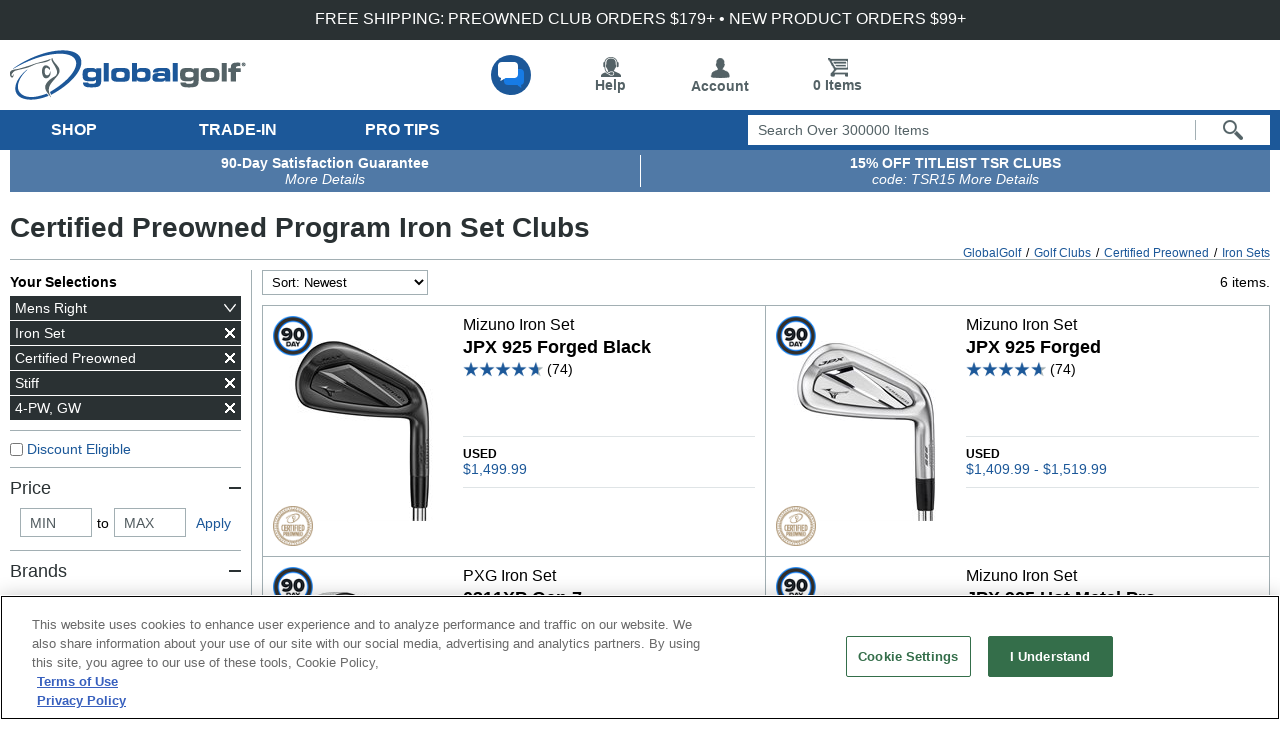

--- FILE ---
content_type: text/html; charset=utf-8
request_url: https://www.globalgolf.com/golf-clubs/iron-set/?flx=2&len=17&sort=3&styp=30&tag=334
body_size: 44103
content:


<!DOCTYPE html>
<html lang="en">
<head id="ctl00_header1"><title>
	Certified Preowned Program Iron Set Clubs at GlobalGolf.com
</title><meta name="description" content="Shop for Certified Preowned Program Iron Set Clubs at great prices on GlobalGolf.com. $6.99 flat rate shipping and FREE SHIPPING on orders over $149 w/ on-site coupon code." />
<meta name="robots" content="index,follow" />
<meta http-equiv="X-UA-Compatible" content="IE=edge" /><script type="text/javascript">window.NREUM||(NREUM={});NREUM.info = {"beacon":"bam.nr-data.net","errorBeacon":"bam.nr-data.net","licenseKey":"NRJS-86fd0b59644d31b2bd1","applicationID":"558974756","transactionName":"MQZVMhZSX0tXBUdeDghMdjU0HEFZUQNAGAIHF1IBC0FIFlcVQ08=","queueTime":0,"applicationTime":32,"agent":"","atts":""}</script><script type="text/javascript">(window.NREUM||(NREUM={})).init={privacy:{cookies_enabled:false},ajax:{deny_list:[]},session_trace:{sampling_rate:0.0,mode:"FIXED_RATE",enabled:true,error_sampling_rate:0.0},feature_flags:["soft_nav"],distributed_tracing:{enabled:true}};(window.NREUM||(NREUM={})).loader_config={agentID:"594318683",accountID:"3329543",trustKey:"3329543",licenseKey:"NRJS-86fd0b59644d31b2bd1",applicationID:"558974756",browserID:"594318683"};window.NREUM||(NREUM={}),__nr_require=function(t,e,n){function r(n){if(!e[n]){var i=e[n]={exports:{}};t[n][0].call(i.exports,function(e){var i=t[n][1][e];return r(i||e)},i,i.exports)}return e[n].exports}if("function"==typeof __nr_require)return __nr_require;for(var i=0;i<n.length;i++)r(n[i]);return r}({1:[function(t,e,n){function r(){}function i(t,e,n,r){return function(){return s.recordSupportability("API/"+e+"/called"),o(t+e,[u.now()].concat(c(arguments)),n?null:this,r),n?void 0:this}}var o=t("handle"),a=t(9),c=t(10),f=t("ee").get("tracer"),u=t("loader"),s=t(4),d=NREUM;"undefined"==typeof window.newrelic&&(newrelic=d);var p=["setPageViewName","setCustomAttribute","setErrorHandler","finished","addToTrace","inlineHit","addRelease"],l="api-",v=l+"ixn-";a(p,function(t,e){d[e]=i(l,e,!0,"api")}),d.addPageAction=i(l,"addPageAction",!0),d.setCurrentRouteName=i(l,"routeName",!0),e.exports=newrelic,d.interaction=function(){return(new r).get()};var m=r.prototype={createTracer:function(t,e){var n={},r=this,i="function"==typeof e;return o(v+"tracer",[u.now(),t,n],r),function(){if(f.emit((i?"":"no-")+"fn-start",[u.now(),r,i],n),i)try{return e.apply(this,arguments)}catch(t){throw f.emit("fn-err",[arguments,this,t],n),t}finally{f.emit("fn-end",[u.now()],n)}}}};a("actionText,setName,setAttribute,save,ignore,onEnd,getContext,end,get".split(","),function(t,e){m[e]=i(v,e)}),newrelic.noticeError=function(t,e){"string"==typeof t&&(t=new Error(t)),s.recordSupportability("API/noticeError/called"),o("err",[t,u.now(),!1,e])}},{}],2:[function(t,e,n){function r(t){if(NREUM.init){for(var e=NREUM.init,n=t.split("."),r=0;r<n.length-1;r++)if(e=e[n[r]],"object"!=typeof e)return;return e=e[n[n.length-1]]}}e.exports={getConfiguration:r}},{}],3:[function(t,e,n){var r=!1;try{var i=Object.defineProperty({},"passive",{get:function(){r=!0}});window.addEventListener("testPassive",null,i),window.removeEventListener("testPassive",null,i)}catch(o){}e.exports=function(t){return r?{passive:!0,capture:!!t}:!!t}},{}],4:[function(t,e,n){function r(t,e){var n=[a,t,{name:t},e];return o("storeMetric",n,null,"api"),n}function i(t,e){var n=[c,t,{name:t},e];return o("storeEventMetrics",n,null,"api"),n}var o=t("handle"),a="sm",c="cm";e.exports={constants:{SUPPORTABILITY_METRIC:a,CUSTOM_METRIC:c},recordSupportability:r,recordCustom:i}},{}],5:[function(t,e,n){function r(){return c.exists&&performance.now?Math.round(performance.now()):(o=Math.max((new Date).getTime(),o))-a}function i(){return o}var o=(new Date).getTime(),a=o,c=t(11);e.exports=r,e.exports.offset=a,e.exports.getLastTimestamp=i},{}],6:[function(t,e,n){function r(t,e){var n=t.getEntries();n.forEach(function(t){"first-paint"===t.name?l("timing",["fp",Math.floor(t.startTime)]):"first-contentful-paint"===t.name&&l("timing",["fcp",Math.floor(t.startTime)])})}function i(t,e){var n=t.getEntries();if(n.length>0){var r=n[n.length-1];if(u&&u<r.startTime)return;var i=[r],o=a({});o&&i.push(o),l("lcp",i)}}function o(t){t.getEntries().forEach(function(t){t.hadRecentInput||l("cls",[t])})}function a(t){var e=navigator.connection||navigator.mozConnection||navigator.webkitConnection;if(e)return e.type&&(t["net-type"]=e.type),e.effectiveType&&(t["net-etype"]=e.effectiveType),e.rtt&&(t["net-rtt"]=e.rtt),e.downlink&&(t["net-dlink"]=e.downlink),t}function c(t){if(t instanceof y&&!w){var e=Math.round(t.timeStamp),n={type:t.type};a(n),e<=v.now()?n.fid=v.now()-e:e>v.offset&&e<=Date.now()?(e-=v.offset,n.fid=v.now()-e):e=v.now(),w=!0,l("timing",["fi",e,n])}}function f(t){"hidden"===t&&(u=v.now(),l("pageHide",[u]))}if(!("init"in NREUM&&"page_view_timing"in NREUM.init&&"enabled"in NREUM.init.page_view_timing&&NREUM.init.page_view_timing.enabled===!1)){var u,s,d,p,l=t("handle"),v=t("loader"),m=t(8),g=t(3),y=NREUM.o.EV;if("PerformanceObserver"in window&&"function"==typeof window.PerformanceObserver){s=new PerformanceObserver(r);try{s.observe({entryTypes:["paint"]})}catch(h){}d=new PerformanceObserver(i);try{d.observe({entryTypes:["largest-contentful-paint"]})}catch(h){}p=new PerformanceObserver(o);try{p.observe({type:"layout-shift",buffered:!0})}catch(h){}}if("addEventListener"in document){var w=!1,b=["click","keydown","mousedown","pointerdown","touchstart"];b.forEach(function(t){document.addEventListener(t,c,g(!1))})}m(f)}},{}],7:[function(t,e,n){function r(t,e){if(!i)return!1;if(t!==i)return!1;if(!e)return!0;if(!o)return!1;for(var n=o.split("."),r=e.split("."),a=0;a<r.length;a++)if(r[a]!==n[a])return!1;return!0}var i=null,o=null,a=/Version\/(\S+)\s+Safari/;if(navigator.userAgent){var c=navigator.userAgent,f=c.match(a);f&&c.indexOf("Chrome")===-1&&c.indexOf("Chromium")===-1&&(i="Safari",o=f[1])}e.exports={agent:i,version:o,match:r}},{}],8:[function(t,e,n){function r(t){function e(){t(c&&document[c]?document[c]:document[o]?"hidden":"visible")}"addEventListener"in document&&a&&document.addEventListener(a,e,i(!1))}var i=t(3);e.exports=r;var o,a,c;"undefined"!=typeof document.hidden?(o="hidden",a="visibilitychange",c="visibilityState"):"undefined"!=typeof document.msHidden?(o="msHidden",a="msvisibilitychange"):"undefined"!=typeof document.webkitHidden&&(o="webkitHidden",a="webkitvisibilitychange",c="webkitVisibilityState")},{}],9:[function(t,e,n){function r(t,e){var n=[],r="",o=0;for(r in t)i.call(t,r)&&(n[o]=e(r,t[r]),o+=1);return n}var i=Object.prototype.hasOwnProperty;e.exports=r},{}],10:[function(t,e,n){function r(t,e,n){e||(e=0),"undefined"==typeof n&&(n=t?t.length:0);for(var r=-1,i=n-e||0,o=Array(i<0?0:i);++r<i;)o[r]=t[e+r];return o}e.exports=r},{}],11:[function(t,e,n){e.exports={exists:"undefined"!=typeof window.performance&&window.performance.timing&&"undefined"!=typeof window.performance.timing.navigationStart}},{}],ee:[function(t,e,n){function r(){}function i(t){function e(t){return t&&t instanceof r?t:t?u(t,f,a):a()}function n(n,r,i,o,a){if(a!==!1&&(a=!0),!l.aborted||o){t&&a&&t(n,r,i);for(var c=e(i),f=m(n),u=f.length,s=0;s<u;s++)f[s].apply(c,r);var p=d[w[n]];return p&&p.push([b,n,r,c]),c}}function o(t,e){h[t]=m(t).concat(e)}function v(t,e){var n=h[t];if(n)for(var r=0;r<n.length;r++)n[r]===e&&n.splice(r,1)}function m(t){return h[t]||[]}function g(t){return p[t]=p[t]||i(n)}function y(t,e){l.aborted||s(t,function(t,n){e=e||"feature",w[n]=e,e in d||(d[e]=[])})}var h={},w={},b={on:o,addEventListener:o,removeEventListener:v,emit:n,get:g,listeners:m,context:e,buffer:y,abort:c,aborted:!1};return b}function o(t){return u(t,f,a)}function a(){return new r}function c(){(d.api||d.feature)&&(l.aborted=!0,d=l.backlog={})}var f="nr@context",u=t("gos"),s=t(9),d={},p={},l=e.exports=i();e.exports.getOrSetContext=o,l.backlog=d},{}],gos:[function(t,e,n){function r(t,e,n){if(i.call(t,e))return t[e];var r=n();if(Object.defineProperty&&Object.keys)try{return Object.defineProperty(t,e,{value:r,writable:!0,enumerable:!1}),r}catch(o){}return t[e]=r,r}var i=Object.prototype.hasOwnProperty;e.exports=r},{}],handle:[function(t,e,n){function r(t,e,n,r){i.buffer([t],r),i.emit(t,e,n)}var i=t("ee").get("handle");e.exports=r,r.ee=i},{}],id:[function(t,e,n){function r(t){var e=typeof t;return!t||"object"!==e&&"function"!==e?-1:t===window?0:a(t,o,function(){return i++})}var i=1,o="nr@id",a=t("gos");e.exports=r},{}],loader:[function(t,e,n){function r(){if(!M++){var t=T.info=NREUM.info,e=m.getElementsByTagName("script")[0];if(setTimeout(u.abort,3e4),!(t&&t.licenseKey&&t.applicationID&&e))return u.abort();f(x,function(e,n){t[e]||(t[e]=n)});var n=a();c("mark",["onload",n+T.offset],null,"api"),c("timing",["load",n]);var r=m.createElement("script");0===t.agent.indexOf("http://")||0===t.agent.indexOf("https://")?r.src=t.agent:r.src=l+"://"+t.agent,e.parentNode.insertBefore(r,e)}}function i(){"complete"===m.readyState&&o()}function o(){c("mark",["domContent",a()+T.offset],null,"api")}var a=t(5),c=t("handle"),f=t(9),u=t("ee"),s=t(7),d=t(2),p=t(3),l=d.getConfiguration("ssl")===!1?"http":"https",v=window,m=v.document,g="addEventListener",y="attachEvent",h=v.XMLHttpRequest,w=h&&h.prototype,b=!1;NREUM.o={ST:setTimeout,SI:v.setImmediate,CT:clearTimeout,XHR:h,REQ:v.Request,EV:v.Event,PR:v.Promise,MO:v.MutationObserver};var E=""+location,x={beacon:"bam.nr-data.net",errorBeacon:"bam.nr-data.net",agent:"js-agent.newrelic.com/nr-1216.min.js"},O=h&&w&&w[g]&&!/CriOS/.test(navigator.userAgent),T=e.exports={offset:a.getLastTimestamp(),now:a,origin:E,features:{},xhrWrappable:O,userAgent:s,disabled:b};if(!b){t(1),t(6),m[g]?(m[g]("DOMContentLoaded",o,p(!1)),v[g]("load",r,p(!1))):(m[y]("onreadystatechange",i),v[y]("onload",r)),c("mark",["firstbyte",a.getLastTimestamp()],null,"api");var M=0}},{}],"wrap-function":[function(t,e,n){function r(t,e){function n(e,n,r,f,u){function nrWrapper(){var o,a,s,p;try{a=this,o=d(arguments),s="function"==typeof r?r(o,a):r||{}}catch(l){i([l,"",[o,a,f],s],t)}c(n+"start",[o,a,f],s,u);try{return p=e.apply(a,o)}catch(v){throw c(n+"err",[o,a,v],s,u),v}finally{c(n+"end",[o,a,p],s,u)}}return a(e)?e:(n||(n=""),nrWrapper[p]=e,o(e,nrWrapper,t),nrWrapper)}function r(t,e,r,i,o){r||(r="");var c,f,u,s="-"===r.charAt(0);for(u=0;u<e.length;u++)f=e[u],c=t[f],a(c)||(t[f]=n(c,s?f+r:r,i,f,o))}function c(n,r,o,a){if(!v||e){var c=v;v=!0;try{t.emit(n,r,o,e,a)}catch(f){i([f,n,r,o],t)}v=c}}return t||(t=s),n.inPlace=r,n.flag=p,n}function i(t,e){e||(e=s);try{e.emit("internal-error",t)}catch(n){}}function o(t,e,n){if(Object.defineProperty&&Object.keys)try{var r=Object.keys(t);return r.forEach(function(n){Object.defineProperty(e,n,{get:function(){return t[n]},set:function(e){return t[n]=e,e}})}),e}catch(o){i([o],n)}for(var a in t)l.call(t,a)&&(e[a]=t[a]);return e}function a(t){return!(t&&t instanceof Function&&t.apply&&!t[p])}function c(t,e){var n=e(t);return n[p]=t,o(t,n,s),n}function f(t,e,n){var r=t[e];t[e]=c(r,n)}function u(){for(var t=arguments.length,e=new Array(t),n=0;n<t;++n)e[n]=arguments[n];return e}var s=t("ee"),d=t(10),p="nr@original",l=Object.prototype.hasOwnProperty,v=!1;e.exports=r,e.exports.wrapFunction=c,e.exports.wrapInPlace=f,e.exports.argsToArray=u},{}]},{},["loader"]);</script><meta id="MetaViewPort" name="viewport" content="initial-scale=1.0,width=device-width" /><link rel="canonical" href="https://www.globalgolf.com/golf-clubs/iron-set/" /><link rel="alternate" hreflang="en-ca" href="https://www.globalgolf.ca/golf-clubs/iron-set/?flx=2&len=17&sort=3&styp=30&tag=334" /><link rel="alternate" hreflang="en" href="https://www.globalgolf.com/golf-clubs/iron-set/?flx=2&len=17&sort=3&styp=30&tag=334" />
	<script src="https://ajax.googleapis.com/ajax/libs/jquery/3.6.0/jquery.min.js" type="text/javascript" defer="true"></script>
	<link id="ctl00_itrack" rel="preconnect" href="https://us-east1-gvc-apps.cloudfunctions.net" /><link id="ctl00_idns" rel="dns-prefetch" href="https://us-east1-gvc-apps.cloudfunctions.net" /><link rel="preload" as="image" href="https://image.globalgolf.com/dynamic/1083697/abp/sku/mizuno-jpx-925-forged-black-iron-set.jpg?s=180" /><link rel="preload" as="image" href="https://image.globalgolf.com/dynamic/1083696/ada/sku/mizuno-jpx-925-forged-iron-set.jpg?s=180" /><link rel="preload" as="image" href="https://image.globalgolf.com/dynamic/1082728/aas/sku/pxg-0311xp-gen-7-iron-set.jpg?s=180" /><link rel="preload" as="image" href="https://image.globalgolf.com/dynamic/1081768/acm/sku/mizuno-jpx-925-hot-metal-pro-iron-set.jpg?s=180" />

	<!-- begin split testing code -->
	
	<!-- end split testing code -->
	<link href="https://www.globalgolf.com/common/bundles/css/gallery.min.css?v=121525" type="text/css" rel="stylesheet" /></head>
<body id="ctl00_body" class="mb">
	<form name="aspnetForm" method="post" action="/golf-clubs/iron-set/?flx=2&amp;len=17&amp;sort=3&amp;styp=30&amp;tag=334" id="aspnetForm">
<div>

</div>

		
		<input type="hidden" name="ctl00$hfURL" id="hfURL" value="https://www.globalgolf.com/golf-clubs/iron-set/?flx=2&amp;len=17&amp;sort=3&amp;styp=30&amp;tag=334" />
		<input type="hidden" name="ctl00$hfPathQuery" id="hfPathQuery" value="/golf-clubs/iron-set/?flx=2&amp;len=17&amp;sort=3&amp;styp=30&amp;tag=334" />

		<div tabindex="1" class="hiddenLink stmc" title="Skip to main content">Skip to main content</div>
		<span class="stmc hiddenLink">Accessibility is an ongoing effort for the GlobalGolf team. We are always searching for solutions that will improve the accessibility of our site.
				If, at any time, you have difficulty using or accessing any part of GlobalGolf, please feel free to contact us. We will work with you to make all reasonable efforts to correct the issue and assist with immediate needs.
		</span>

		


	<div id="mobmenu" class="mob600" style="top: 155px">
		
               <li class="active" tabindex="1"><button title="clubs" aria-label="Open Club Categories">Clubs</button><span>&gt;</span>
                   <div>
                       <div>
                           <h3><button title="Show Club Types">TYPES</button></h3>
                           <ul>
                               <li><a title="All Golf Clubs" class="allCond" href="/golf-clubs/">All Golf Clubs</a></li>
                               <li><a title="Drivers" href="/golf-clubs/driver/">Drivers</a></li>
                               <li><a title="Fairway Woods" href="/golf-clubs/fairway-wood/">Fairway Woods</a></li>
                               <li><a title="Hybrids" href="/golf-clubs/hybrid/">Hybrids</a></li>
                               <li><a title="Iron Sets" href="/golf-clubs/iron-set/">Iron Sets</a></li>
                               <li><a title="Wedges" href="/golf-clubs/wedge/">Wedges</a></li>
                               <li><a title="Putters" href="/golf-clubs/putter/">Putters</a></li>
                               <li><a title="Individual Irons" href="/golf-clubs/iron-individual/">Individual Irons</a></li>
                               <li><a title="Club Sets" href="/golf-clubs/club-set/">Club Sets</a></li>
                                <li><a href="/sale/clubs/" style = "font-weight: bold;color: #477a16" title = "Shop Golf Clubs on Sale">Golf Clubs on Sale</a></li>
                               <li><a title="SecondChance Clubs" style = "font-weight: bold;color: #477a16" href="/golf-clubs/?tag=708">Second Clubs</a></li>
                           </ul>
                       </div>

                       <div>
                           <h3><button title="Show Club Trade-IN">TRADE-IN</button></h3>
                           <ul>
                               <li><a title="Trade in Golf Clubs" class="clubTrade" href="/trade-in/">Trade in Golf Clubs</a></li>
                               <li><a title="Trade in FAQs" class="clubTrade" href="/trade-in/benefits/">Trade in FAQs</a></li>
                           </ul>
                       </div>
                           <div>
                           <h3><button title="Show Club Player Types">PLAYER</button></h3>
                           <ul>
                               <li><a title="Mens Golf Clubs" href="/golf-clubs/?ply=1">Mens Golf Clubs</a></li>
                               <li><a title="Ladies Golf Clubs" href="/golf-clubs/ladies/">Ladies Golf Clubs</a></li>
                               <li><a title="Left Handed Golf Clubs" href="/golf-clubs/left-hand/">Left Handed Golf Clubs</a></li>
                               <li><a title="Juniors Golf Clubs" href="/golf-clubs/junior/">Juniors Golf Clubs</a></li>
                           </ul>
                       </div>
                       <div>
                           <h3><button title="Show Club Conditions">CONDITION</button></h3>
                               <ul>
                                   <li><a title="Used Golf Clubs" class="usedCond" href="/golf-clubs/used/">Used Golf Clubs</a></li>
                                   <li><a title="New Golf Clubs" class="newCond" href="/golf-clubs/new/">New Golf Clubs</a></li>
                                   <li><a title="Custom Golf Clubs" class="customCond" href="/custom-clubs/">Custom Golf Clubs</a></li>
                                   <li><a title="Mint Golf Clubs" class="mintCond" href="/sale/clubs/mint-condition/">Mint Golf Clubs</a></li>
                                   <li><a title="Certified PreOwned" class="certifiedpreowned" href="/golf-clubs/used/?tag=334">Certified PreOwned</a></li>
                               </ul>
                       </div>
                       <div>
                           <h3><button title="Show Club Components">CLUB COMPONENTS</button></h3>
                               <ul>
                                   <li><a title="Golf Club Heads" href="/golf-accessories/club-heads/">Golf Club Heads</a></li>
                                   <li><a title="Golf Club Shafts" href="/golf-accessories/shafts/">Golf Club Shafts</a></li>
                                   <li><a title="Golf Club Grips" href="/golf-accessories/grips/">Golf Club Grips</a></li>
                               </ul>
                       </div>

                        <div class="new">
                           <h3><button title="Show Club New Releases">NEW RELEASES</button></h3>
                           <ul>
                               <!-- 2025 Realease Season -->
                                <li><a title="Callaway Elyte Golf Clubs" href="/sale/just-arrived/clubs/callaway/?tag=890">Callaway Elyte Golf Clubs</a></li>
                               <li><a title="Cobra DS Adapt Golf Clubs" href="/sale/just-arrived/clubs/cobra/?tag=875">Cobra DS Adapt Golf Clubs</a></li>
                                <li><a title="Odyssey Putters Golf Clubs" href="/sale/just-arrived/clubs/odyssey/">Odyssey Putters Golf Clubs</a></li>
                               <li><a title="TaylorMade Qi 35 Golf Clubs" href="/sale/just-arrived/clubs/taylormade/?tag=881">TaylorMade Qi 35 Golf Clubs</a></li>
                               <li><a title="PING G440 Golf Clubs" href="/sale/just-arrived/clubs/PING/?tag=884">PING G440 Golf Clubs</a></li>
                               <li><a title="Titleist GT Metals Golf Clubs" href="/golf-clubs/titleist/?tag=855">Titleist GT Metals Golf Clubs</a></li>
                               <li><a title="Callaway Apex Ai Irons Golf Clubs" href="/golf-clubs/callaway/?tag=858">Callaway Apex Ai Irons Clubs</a></li>
                                <li><a title="Mizuno JPX925 Hot Metal Irons Golf Clubs" href="/golf-clubs/mizuno/?tag=859">Mizuno JPX925 Hot Metal Irons Clubs</a></li>
                               <li><a title="TaylorMade P Series Irons Golf Clubs" href="/sale/just-arrived/clubs/taylormade/iron-set/">TaylorMade P Series Irons Clubs</a></li>

                                <!-- 2024 Realease Season
                                <li><a title="Callaway Ai Smoke Golf Clubs" href="/golf-clubs/new/callaway/?tag=777">Callaway Ai Smoke Golf Clubs</a></li>
                                <li><a title="TaylorMade Qi Golf Clubs" href="/golf-clubs/new/taylormade/?tag=784">TaylorMade Qi Golf Clubs</a></li>
                               <li><a title="Cobra Darkspeed Golf Clubs" href="/golf-clubs/new/cobra/?tag=780">Cobra Darkspeed Golf Clubs</a></li>
                               <li><a title="Ping G430 MAX 10k Golf Clubs" href="/golf-clubs/new/ping/?tag=783">Ping G430 MAX 10k Golf Clubs</a></li>
                               <li><a title="Mizuno Pro 24x Golf Clubs" href="/golf-clubs/new/mizuno/?tag=781">Mizuno Pro 24x Golf Clubs</a></li>
                               <li><a title="Cleveland Halo XL Golf Clubs" href="/golf-clubs/new/cleveland/?tag=778">Cleveland Halo XL Golf Clubs</a></li>
                               <li><a title="Wilson Staff Model Golf Clubs" href="/golf-clubs/new/wilson/?tag=785">Wilson Staff Model Golf Clubs</a></li>-->

                                <!-- 2023 Realease Season
                                <li><a title="Callaway Paradym Golf Clubs" href="/golf-clubs/callaway/?tag=716">Callaway Paradym Golf Clubs</a></li>
                                <li><a title="Cobra AeroJet Golf Clubs" href="/golf-clubs/cobra/?tag=713">Cobra AeroJet Golf Clubs</a></li>
                               <li><a title="TaylorMade Stealth 2 Golf Clubs" href="/golf-clubs/taylormade/?tag=715">TaylorMade Stealth 2</a></li>
                               <li><a title="Ping G430 Golf Clubs" href="/golf-clubs/ping/?tag=714">Ping G430 Golf Clubs</a></li>
                               -->
                               <!-- 2022 Realease Season
                                <li><a title="TaylorMade Stealth GT Putters" href="/golf-clubs/taylormade/?tag=678">TaylorMade Stealth GT Putters</a></li>
                                <li><a title="Titleist Scotty Cameron Phantom X 2022 Putters" href="/golf-clubs/titleist/?tag=691">Scotty Cameron Phantom X 2022 Putters</a></li>
                                <li><a title="PING PLD Putters" href="/golf-clubs/ping/?tag=685">PING PLD Putters</a></li>
                                <li><a title="PING Glide 4.0 Wedges" href="/golf-clubs/ping/?tag=684">PING Glide 4.0 Wedges</a></li>
                                <li><a title="TaylorMade Stealth" href="/golf-clubs/taylormade/?tag=670">TaylorMade Stealth Golf Clubs</a></li>
                                <li><a title="Callaway Rogue ST Golf Clubs" href="/golf-clubs/callaway/?tag=675">Callaway Rogue ST Golf Clubs</a></li>
                                <li><a title="Cobra LTDx Golf Clubs" href="/golf-clubs/cobra/?tag=671">Cobra LTDx Golf Clubs</a></li>
                                <li><a title="Odyssey Tri-Hot 5K Putters" href="/golf-clubs/odyssey/?tag=674">Odyssey Tri-Hot 5K Putters</a></li>
                                <li><a title="Odyssey Eleven Putters" href="/golf-clubs/odyssey/?tag=673">Odyssey Eleven Putters</a></li>
                                <li><a title="Mizuno T22 Wedges" href="/golf-clubs/mizuno/?tag=667">Mizuno T22 Wedges</a></li>
                                <!--<li><a title="Callaway Epic Max Star Golf Clubs" href="/golf-clubs/callaway/?tag=668">Callaway Epic Max Star Golf Clubs</a></li>
                                <li><a title="Cleveland XL Launcher Golf Clubs" href="/golf-clubs/cleveland/?tag=661">Cleveland XL Launcher Golf Clubs</a></li>
                                <li><a title="Titleist T-Series Irons" href="/golf-clubs/titleist/?tag=360">Titleist T-Series Iron Sets</a></li>
                                <li><a title="TaylorMade P790 Irons" href="/golf-clubs/taylormade/?tag=662">TaylorMade P790 Iron Sets</a></li>-->
                                <!-- 2021 Realease Season
                                <li><a title="TaylorMade 300 Mini Driver" href="/golf-clubs/taylormade/?tag=639">TaylorMade 300 Mini Drivers</a></li>
                                <li><a title="TaylorMade TP Hydroblast Putters" href="/golf-clubs/taylormade/?tag=603">TaylorMade TP Hydroblast Putters</a></li>
                                <li><a title="Cobra KING Putters" href="/golf-clubs/cobra/?tag=602">Cobra KING Putters</a></li>
                                <li><a title="Ping 2021 Putters" href="/golf-clubs/ping/?tag=516">Ping 2021 Putters</a></li>
                                <li><a title="Cobra SB Wedges" href="/golf-clubs/cobra/?tag=506">Cobra SB Wedges</a></li>
                                <li><a title="TaylorMade 2021 Spider Putters" href="/golf-clubs/taylormade/?tag=502">TaylorMade 2021 Spider Putters</a></li>
                                <li><a title="Odyssey Ten Putters" href="/golf-clubs/odyssey/?tag=501">Odyssey Ten Putters</a></li>
                                <li><a title="Titleist TSi Golf Clubs" href="/golf-clubs/titleist/?tag=406">Titleist TSi Golf Clubs</a></li>
                                <li><a title="Tour Edge C721 Golf Clubs" href="/golf-clubs/tour-edge/?tag=497">Tour Edge C721 Golf Clubs</a></li>
                                <li><a title="Srixon ZX4 Irons" href="/golf-clubs/srixon/?tag=496">Srixon ZX4 Iron Sets</a></li>
                                <li><a title="Mizuno M-Craft Putters" href="/golf-clubs/mizuno/?tag=490">Mizuno M-Craft Putters</a></li>
                                <li><a title="Mizuno ST Golf Clubs" href="/golf-clubs/mizuno/?tag=489">Mizuno ST Golf Clubs</a></li>
                                <li><a title="XXIO Prime 11 Golf Clubs" href="/golf-clubs/xxio/?tag=488">XXIO Prime 11 Golf Clubs</a></li>
                                <li><a title="Wilson D9 Golf Clubs" href="/golf-clubs/wilson/?tag=486">Wilson D9 Golf Clubs</a></li>
                                <li><a title="TaylorMade SIM2 Golf Clubs" href="/golf-clubs/taylormade/?tag=485">TaylorMade SIM2 Golf Clubs</a></li>
                               <li><a title="Callaway Epic 21 Golf Clubs" href="/golf-clubs/callaway/?tag=457">Callaway Epic 21 Golf Clubs</a></li>
                                <li><a title="Odyssey White Hot OG Putters" href="/golf-clubs/odyssey/?tag=456">Odyssey White Hot OG Putters</a></li>
                                <li><a title="Callaway Apex 21 Golf Clubs" href="/golf-clubs/callaway/?tag=455">Callaway Apex 21 Golf Clubs</a></li>
                                <li><a title="Ping G425 Golf Clubs" href="/golf-clubs/ping/?tag=454">Ping G425 Golf Clubs</a></li>
                                <li><a title="Srixon ZX Golf Clubs" href="/golf-clubs/srixon/?tag=453">Srixon ZX Golf Clubs</a></li>
                                <li><a title="Cobra RADSPEED Golf Clubs" href="/golf-clubs/cobra/?tag=452">Cobra RADSPEED Golf Clubs</a></li>-->
                           </ul>
                       </div>
                       <div>
                           <h3><button title="Show Club Brands">TOP BRANDS</button></h3>
                           <ul>
                               <li><a title="TaylorMade Golf Clubs" href="/golf-clubs/taylormade/">TaylorMade Golf Clubs</a></li>
                               <li><a title="Callaway Golf Clubs" href="/golf-clubs/callaway/">Callaway Golf Clubs</a></li>
                               <li><a title="Ping Golf Clubs" href="/golf-clubs/ping/">Ping Golf Clubs</a></li>
                               <li><a title="Titleist Golf Clubs" href="/golf-clubs/titleist/">Titleist Golf Clubs</a></li>
                               <li><a title="Cobra Golf Clubs" href="/golf-clubs/cobra/">Cobra Golf Clubs</a></li>
                               <li><a title="Mizuno Golf Clubs" href="/golf-clubs/mizuno/">Mizuno Golf Clubs</a></li>
                               <li><a title="Cleveland Golf Clubs" href="/golf-clubs/cleveland/">Cleveland Golf Clubs</a></li>
                               <li><a title="Wilson Golf Clubs" href="/golf-clubs/wilson/">Wilson Golf Clubs</a></li>
                               <li><a title="Odyssey Golf Clubs" href="/golf-clubs/odyssey/">Odyssey Golf Clubs</a></li>
                               <li><a title="XXIO Golf Clubs" href="/golf-clubs/xxio/">XXIO Golf Clubs</a></li>
                               <li><a title="Shop More Brands" href="/golf-clubs/">Shop More Brands…</a></li>
                           </ul>
                       </div>
                       <ul><li class="backBtn">
                           <a title="Back to Menu" class="hiddenLink" href="/" >&nbsp;</a>
                       </li></ul>
                   </div>
               </li>

               <li tabindex="1"><button title="Apparel" aria-label="Open Apparel Categories">Apparel</button><span>&gt;</span>
                   <div>
                       <div>
                           <h3><button title="Show Apparel Types">TYPES</button></h3>
                           <ul>
                               <li><a title="All Golf Apparel" href="/golf-apparel/">All Golf Apparel</a></li>
                               <li><a title="Base Layer" href="/golf-apparel/base-layer/">Base Layer</a></li>
                               <li><a title="Belts" href="/golf-apparel/accessories/?styp=123">Belts</a></li>
                               <li><a title="Golf Hats" href="/golf-apparel/headwear/">Golf Hats</a></li>
                               <li><a title="Golf Pants" href="/golf-apparel/pants/">Golf Pants</a></li>
                               <li><a title="Golf Shirts" href="/golf-apparel/shirt/">Golf Shirts</a></li>
                               <li><a title="Golf Shorts" href="/golf-apparel/shorts/">Golf Shorts</a></li>
                               <li><a title="Golf Socks" href="/golf-apparel/socks/">Golf Socks</a></li>
                               <li><a title="Outerwear" href="/golf-apparel/outerwear/">Outerwear</a></li>
                               <li><a title="Rainwear" href="/golf-apparel/rainwear/">Rainwear</a></li>
                               <li><a title="Sweaters" href="/golf-apparel/sweater/">Sweaters</a></li>
                                <li><a href="/sale/apparel/" style = "font-weight: bold;color: #477a16" title = "Shop Golf Apparel on Sale">Golf Apparel on Sale</a></li>
                               <li><a title="SecondChance Apparel"   style = "font-weight: bold;color: #477a16" href="/golf-apparel/?tag=708">Second Chance Apparel</a></li>
                           </ul>
                       </div>
                       <div>
                           <h3><button title="Show Apparel Brands">TOP BRANDS</button></h3>
                           <ul>
                               <li><a title="Adidas" href="/golf-apparel/adidas/">Adidas</a></li>
                               <li><a title="Nike" href="/golf-apparel/nike/">Nike</a></li>
                               <li><a title="Oakley" href="/golf-apparel/oakley/">Oakley</a></li>
                               <li><a title="Puma" href="/golf-apparel/puma/">Puma</a></li>
                               <li><a title="Under Armour" href="/golf-apparel/under-armour/">Under Armour</a></li>
                               <li><a title="Greg Norman" href="/golf-apparel/greg-norman/">Greg Norman</a></li>
                               <li><a title="FootJoy" href="/golf-apparel/footjoy/">FootJoy</a></li>
                               <li><a title="Johnnie-O" href="/golf-apparel/johnnie-o/">Johnnie-O</a></li>
                               <li><a title="Columbia" href="/golf-apparel/columbia/">Columbia</a></li>

                               <li><a title="Shop More Brands" href="/golf-apparel/">Shop More Brands…</a></li>
                           </ul>
                       </div>
                       <div>
                           <h3><button title="Show Apparel Player types">PLAYER</button></h3>
                           <ul>
                               <li><a title="Mens Golf Apparel" href="/golf-apparel/?ply=1">Mens Golf Apparel</a></li>
                               <li><a title="Ladies Golf Apparel" href="/golf-apparel/ladies/">Ladies Golf Apparel</a></li>
                               <li><a title="Kids Golf Apparel" href="/golf-apparel/junior/">Kids Golf Apparel</a></li>
                               </ul>
                       </div>
                       <div>
                           <h3><button title="Show Apparel Popular">POPULAR</button></h3>
                           <ul>
                               <li><a title="Adidas Golf Shirts" href="/golf-apparel/adidas/shirt/">Adidas Golf Shirts</a></li>
                               <li><a title="Adidas Golf Shorts" href="/golf-apparel/adidas/shorts/">Adidas Golf Shorts</a></li>
                               <li><a title="Greg Norman Golf Shirts" href="/golf-apparel/greg-norman/shirt/">Greg Norman Golf Shirts</a></li>
                               <li><a title="Nike Golf Hats" href="/golf-apparel/nike/headwear/">Nike Golf Hats</a></li>
                               <li><a title="Nike Golf Pants" href="/golf-apparel/nike/pants/">Nike Golf Pants</a></li>
                               <li><a title="Nike Golf Shirts" href="/golf-apparel/nike/shirt/">Nike Golf Shirts</a></li>
                               <li><a title="Oakley Golf Shirts" href="/golf-apparel/oakley/shirt/">Oakley Golf Shirts</a></li>
                               <li><a title="Puma Golf Shirts" href="/golf-apparel/puma/shirt/">Puma Golf Shirts</a></li>
                               <li><a title="TaylorMade Hats" href="/golf-apparel/taylormade/headwear/">TaylorMade Hats</a></li>
                               <li><a title="Titleist Hats" href="/golf-apparel/titleist/headwear/">Titleist Hats</a></li>
                               <li><a title="Under Armour Golf Pants" href="/golf-apparel/under-armour/pants/">Under Armour Golf Pants</a></li>
                               <li><a title="Under Armour Golf Shirts" href="/golf-apparel/under-armour/shirt/">Under Armour Golf Shirts</a></li>
                           </ul>
                       </div>
                       <ul><li class="backBtn">
                           <a title="Back" class="hiddenLink" href="/" >Back</a>
                       </li></ul>
                   </div>
               </li>

               <li tabindex="1"><button title="Balls" aria-label="Open Ball Categories">Balls</button><span>&gt;</span>
                   <div>
                       <div>
                           <h3><button title="Show Ball types">TYPES</button></h3>
                           <ul>
                               <li><a title="All Golf Balls" href="/golf-balls/">All Golf Balls</a></li>
                               <li><a title="Ladies Golf Balls" href="/golf-balls/ladies/">Ladies Golf Balls</a></li>
                               <li><a title="Personalized Golf Balls" href="/golf-balls/personalized/">Personalized Golf Balls</a></li>
                               <li><a title="Alignment Stamped Golf Balls" href="/golf-balls/?tag=700">Alignment Stamped Golf Balls</a></li>
                               <li><a title="Golf Ball Selector" href="/golf-balls/selector/">Golf Ball Selector</a></li>
                                <li><a href="/sale/balls/" style = "font-weight: bold;color: #477a16" title = "Shop Golf Balls on Sale">Golf Balls on Sale</a></li>
                               <li><a title="SecondChance Golf Balls"  style = "font-weight: bold;color: #477a16" href="/golf-balls/?tag=708">Second Chance Golf Balls</a></li>
                           </ul>
                       </div>
                        <div>
                           <h3><button title="Show Ball New Release">NEW RELEASES</button></h3>
                           <ul>
                                <li><a title="Callaway Chrome Family" href="/golf-balls/callaway/?tag=835">Callaway Chrome Family Golf Balls</a></li>

                                <li><a title="TaylorMade TP5/TP5/Pix 3.0" href="/golf-balls/taylormade/?tag=834">TaylorMade TP5/TP5/Pix 3.0 Golf Balls</a></li>

                                <li><a title="Titleist ProV1 Golf Balls" href="/golf-balls/1065511-titleist-pro-v1-golf-ball/">Titleist ProV1 Golf Balls</a></li>

                                <li><a title="Bridgestone Tour B" href="/golf-balls/bridgestone/?tag=291">Bridgestone Tour B Golf Balls</a></li>

                                <li><a title="Wilson Tour Golf Balls" href="/golf-balls/wilson/?styp=68">Wilson Tour Golf Balls</a></li>
                           </ul>
                       </div>
                       <div>
                           <h3><button title="Show ball top brands">TOP BRANDS</button></h3>
                           <ul>
                               <li><a title="Titleist Golf Balls" href="/golf-balls/titleist/">Titleist Golf Balls</a></li>

                               <li><a title="Callaway Golf Balls" href="/golf-balls/callaway/">Callaway Golf Balls</a></li>

                               <li><a title="TaylorMade Golf Balls" href="/golf-balls/taylormade/">TaylorMade Golf Balls</a></li>

                               <li><a title="Srixon Golf Balls" href="/golf-balls/srixon/">Srixon Golf Balls</a></li>

                               <li><a title="Bridgestone Golf Balls" href="/golf-balls/bridgestone/">Bridgestone Golf Balls</a></li>

                               <li><a title="Wilson Golf Balls" href="/golf-balls/wilson/">Wilson Golf Balls</a></li>

                               <li><a title="Shop More Brands..." href="/golf-balls/">Shop More Brands…</a></li>
                           </ul>
                       </div>
                       <div>
                           <h3><button title="Show Popular balls">POPULAR</button></h3>
                           <ul>
                               <li><a title="Fore Beginners" href="/golf-balls/?tag=686">Fore Beginners</a></li>

                                <li><a title="Bridgstone e12 Bonus Sleeve" href="/golf-balls/1070988-bridgestone-e12-contact-23-bonus-pack-golf-ball/?opt=aaa">Bridgstone e12 Bonus Sleeve</a></li>

                                <li><a title="Callaway Supersofts" href="/golf-balls/callaway/?tag=705">Callaway Supersofts</a></li>

                                <li><a title="Wilson SmartCore Double Dozen Golf Balls" href="/golf-balls/1016195-wilson-smartcore-straight-distance-double-dozen-golf-ball/">Wilson SmartCore Double Dozen Golf Balls</a></li>

                                <li><a title="New Volvik Golf Balls" href="/golf-balls/volvik/">New Volvik Golf Balls</a></li>

                                <li><a title="Golf Ball Deals" href="/sale/balls/?tag=712">Golf Balls Deals</a></li>
                           </ul>
                       </div>
                       <ul><li class="backBtn">
                           <a title="Back" class="hiddenLink" href="/" >Back</a>
                       </li></ul>
                   </div>
               </li>

               <li tabindex="1"><button title="shoes" aria-label="Open shoes Categories">Shoes</button><span>&gt;</span>
                   <div>
                       <div>
                           <h3><button title="Show Shoe Types">TYPES</button></h3>
                           <ul>
                               <li><a title="All Golf Shoes" href="/golf-shoes/">All Golf Shoes</a></li>
                               <li><a title="Spiked Golf Shoes" href="/golf-shoes/golf-shoe/">Spiked Golf Shoes</a></li>
                               <li><a title="Spikeless Golf Shoes" href="/golf-shoes/spikeless/">Spikeless Golf Shoes</a></li>
                               <li><a title="Sneakers" href="/golf-shoes/sneakers/">Sneakers</a></li>
                               <li><a title="Sandals" href="/golf-shoes/sandal/">Sandals</a></li>
                               <li><a title="Casual Shoes" href="/golf-shoes/casual/">Casual Shoes</a></li>
                                <li><a href="/sale/shoes/" style = "font-weight: bold;color: #477a16" title = "Shop Golf Shoes on Sale">Golf Shoes on Sale</a></li>
                               <li><a title="SecondChance Shoes" style = "font-weight: bold;color: #477a16" href="/golf-shoes/?tag=708">Second Chance Shoes</a></li>
                           </ul>
                       </div>
                       <div>
                           <h3><button title="Show shoe Top brands">TOP BRANDS</button></h3>
                           <ul>
                               <li><a title="Footjoy Golf Shoes" href="/golf-shoes/footjoy/">Footjoy Golf Shoes</a></li>
                               <li><a title="Adidas Golf Shoes" href="/golf-shoes/adidas/">Adidas Golf Shoes</a></li>
                               <li><a title="Nike Golf Shoes" href="/golf-shoes/nike/">Nike Golf Shoes</a></li>
                               <li><a title="Puma Golf Shoes" href="/golf-shoes/puma/">Puma Golf Shoes</a></li>
                               <li><a title="New Balance Golf Shoes" href="/golf-shoes/new-balance/">New Balance Golf Shoes</a></li>
                               <li><a title="ECCO Golf Shoes" href="/golf-shoes/ecco/">ECCO Golf Shoes</a></li>
                               <li><a title="Sketchers Golf Shoes" href="/golf-shoes/skechers/">Skechers Golf Shoes</a></li>
                               <li><a title="Shop More Brands..." href="/golf-shoes/">Shop More Brands…</a></li>
                           </ul>
                       </div>
                       <div>
                           <h3><button title="Show shoe player types">PLAYER</button></h3>
                           <ul>
                               <li><a title="Mens Golf Shoes" href="/golf-shoes/?ply=1">Mens Golf Shoes</a></li>
                               <li><a title="Ladies Golf Shoes" href="/golf-shoes/ladies/">Ladies Golf Shoes</a></li>
                               <li><a title="Juniors Golf Shoes" href="/golf-shoes/junior/">Juniors Golf Shoes</a></li>
                           </ul>
                       </div>
                       <div>
                           <h3><button title="Show Shoe other">RELATED</button></h3>
                           <ul>
                               <li><a title="Golf Shoe Bags" href="/golf-accessories/shoe-bag/">Golf Shoe Bags</a></li>
                           </ul>
                       </div>
                       <ul><li class="backBtn">
                           <a title="Back" class="hiddenLink" href="/" >Back</a>
                       </li></ul>
                   </div>
               </li>

               <li tabindex="1"><button title="Bags" aria-label="Open Bag Categories">Bags</button><span>&gt;</span>
                   <div>
                       <div>
                           <h3><button title="Show Bag Types">TYPES</button></h3>
                           <ul>
                               <li><a title="All Golf Bags" href="/golf-bags/">All Golf Bags</a></li>
                               <li><a title="Carry Bags" href="/golf-bags/carry/">Carry Bags</a></li>
                               <li><a title="Cart Bags" href="/golf-bags/cart/">Cart Bags</a></li>
                               <li><a title="Staff Bags" href="/golf-bags/staff/">Staff Bags</a></li>
                               <li><a title="Stand Bags" href="/golf-bags/stand/">Stand Bags</a></li>
                               <li><a title="Travel Bags" href="/golf-bags/travel/">Travel Bags</a></li>
                               <li><a title="Personalized Golf Bags" href="/golf-bags/personalized/">Personalized Golf Bags</a></li>
                                <li><a href="/sale/golf-bags/" style = "font-weight: bold;color: #477a16" title = "Shop Golf Bags on Sale">Golf Bags on Sale</a></li>
                               <li><a title="SecondChance Bags"  style = "font-weight: bold;color: #477a16"href="/golf-bags/?tag=708">Second Chance Bags</a></li>
                           </ul>
                       </div>
                       <div>
                           <h3><button title="Show Bag Top brands">TOP BRANDS</button></h3>
                           <ul>
                               <li><a title="TaylorMade Golf Bags" href="/golf-bags/taylormade/">TaylorMade Golf Bags</a></li>
                               <li><a title="Ping Golf Bags" href="/golf-bags/ping/">Ping Golf Bags</a></li>
                               <li><a title="Titleist Golf Bags" href="/golf-bags/titleist/">Titleist Golf Bags</a></li>
                               <li><a title="Callaway Golf Bags" href="/golf-bags/callaway/">Callaway Golf Bags</a></li>
                               <li><a title="Sun Mountain Golf Bags" href="/golf-bags/sun-mountain/">Sun Mountain Golf Bags</a></li>
                               <li><a title="Mizuno Golf Bags" href="/golf-bags/mizuno/">Mizuno Golf Bags</a></li>
                               <li><a title="Bag Boy Golf Bags" href="/golf-bags/bag-boy/">Bag Boy Golf Bags</a></li>
                               <li><a title="Club Glove Golf Bags" href="/golf-bags/club-glove/">Club Glove Golf Bags</a></li>
                               <li><a title="Ogio Golf Bags" href="/golf-bags/ogio/">Ogio Golf Bags</a></li>
                               <li><a title="Shop More Brands" href="/golf-bags/">Shop More Brands…</a></li>
                           </ul>
                       </div>
                       <div>
                           <h3><button title="Show Bag player types">PLAYER</button></h3>
                           <ul>
                               <li><a title="Shop Mens Golf Bags" href="/golf-bags/?ply=1">Mens Golf Bags</a></li>
                               <li><a title="Shop Ladies Golf Bags" href="/golf-bags/ladies/">Ladies Golf Bags</a></li>
                               <li><a title="Shop Juniors Golf Bags" href="/golf-bags/junior/">Juniors Golf Bags</a></li>
                           </ul>
                       </div>
                       <div>
                           <h3><button title="Show related bags">RELATED</button></h3>
                           <ul>
                               <li><a title="Bag/Cart Accessories" href="/golf-accessories/bag-cart-accessories/">Bag/Cart Accessories</a></li>
                               <li><a title="Golf Towels" href="/golf-accessories/towel/">Golf Towels</a></li>
                               <li><a title="Golf Umbrellas" href="/golf-accessories/umbrella/">Golf Umbrellas</a></li>
                               <li><a title="Pull Carts" href="/golf-accessories/pull-cart/">Pull Carts</a></li>
                               <li><a title="Valuables Pouch" href="/golf-accessories/valuable-pouch/">Valuables Pouch</a></li>
                           </ul>
                       </div>
                       <ul><li class="backBtn">
                           <a title="Back to Menu" class="hiddenLink" href="/" >&nbsp;</a>
                       </li></ul>
                   </div>
               </li>

               <li tabindex="1"><button title="Tech" aria-label="Open Tech Categories">Tech</button><span>&gt;</span>
                   <div>
                       <div>
                           <h3><button title="Show Tech types">TYPES</button></h3>
                           <ul>
                               <li><a title="All Golf Tech" href="/golf-accessories/?tag=238">All Golf Tech</a></li>
                               <li><a title="Golf GPS &amp; Range Finders" href="/golf-accessories/gps-range-finders/?tag=238">Golf GPS &amp; Range Finders</a></li>
                               <li><a title="Portable Speakers" href="/golf-accessories/portable-speakers/?tag=238">Portable Speakers</a></li>
                               <li><a title="Launch Monitors" href="/golf-accessories/?tag=389">Launch Monitors</a></li>
                               <li><a title="Golf GPS Watches" href="/golf-accessories/gps-range-finders/?tag=228">Golf GPS Watches</a></li>
                                <li><a href="/sale/?tag=238" style = "font-weight: bold;color: #477a16" title = "Shop Golf Tech on Sale">Golf Tech on Sale</a></li>
                               <li><a title="SecondChance Tech"  style = "font-weight: bold;color: #477a16"  href="/golf-accessories/?tag=708,238">Second Chance Tech</a></li>
                           </ul>
                       </div>
                       <div>
                           <h3><button title="Show tech brands">TOP BRANDS</button></h3>
                           <ul>
                               <li><a title="Bushnell" href="/golf-accessories/bushnell/gps-range-finders/?tag=238">Bushnell</a></li>
                               <li><a title="Garmin" href="/golf-accessories/garmin/gps-range-finders/?tag=238">Garmin</a></li>
                               <li><a title="Nikon" href="/golf-accessories/nikon/gps-range-finders/?tag=238">Nikon</a></li>
                               <li><a title="Leupold" href="/golf-accessories/leupold/gps-range-finders/?tag=238">Leupold</a></li>
                               <li><a title="Precision Pro" href="/golf-accessories/precision-pro/gps-range-finders/?tag=238">Precision Pro</a></li>
                               <li><a title="Skygolf" href="/golf-accessories/skygolf/">SkyGolf</a></li>
                               <li><a title="Shop More Brands..." href="/golf-accessories/?tag=238">Shop More Brands…</a></li>
                           </ul>
                       </div>
                       <div>
                           <h3><button title="Show popular tech">POPULAR</button></h3>
                           <ul>
                               <li><a title="Bushnell Range Finders" href="/golf-accessories/bushnell/gps-range-finders/?tag=238">Bushnell Range Finders</a></li>
                               <li><a title="Garmin Watches" href="/golf-accessories/garmin/gps-range-finders/?tag=228">Garmin Watches</a></li>
                           </ul>
                       </div>
                       <ul><li class="backBtn">
                           <a title="Back" class="hiddenLink" href="/" >Back</a>
                       </li></ul>
                   </div>
               </li>

               <li tabindex="1"><button title="Accessories" aria-label="Open Accessories Categories">Accessories</button><span>&gt;</span>
                   <div>
                       <div class="s-1-2">
                           <h3><button title="Show accessories types">TYPES</button></h3>
                           <ul class="menu-wrap-1-2">
                               <li><a title="All Golf Accessories" href="/golf-accessories/">All Golf Accessories</a></li>
                               <li><a title="Coolers" href="/golf-accessories/coolers/">Coolers</a></li>
                               <li><a title="Golf Glove" href="/golf-gloves/">Golf Glove</a></li>
                               <li><a title="Golf GPS &amp; Range Finders" href="/golf-accessories/gps-range-finders/">Golf GPS &amp; Range Finders</a></li>
                               <li><a title="Golf Towels" href="/golf-accessories/towel/">Golf Towels</a></li>
                               <li><a title="Golf Umbrellas" href="/golf-accessories/umbrella/">Golf Umbrellas</a></li>
                               <li><a title="Headcovers" href="/golf-accessories/headcover/">Headcovers</a></li>
                               <li><a title="Luggage" href="/golf-accessories/luggage/">Luggage</a></li>
                               <li><a title="Personalized"  href="/golf-accessories/personalized/">Personalized</a></li>
                                <li><a title="College Teams Golf Equipment" href="/teams/">Team Logo Equipment</a></li>
                               <li><a title="Portable Speakers" href="/golf-accessories/portable-speakers/">Portable Speakers</a></li>
                               <li><a title="Pull Carts" href="/golf-accessories/pull-cart/">Pull Carts</a></li>
                               <li><a title="Sunglasses" href="/golf-accessories/sunglasses/">Sunglasses</a></li>
                               <li><a title="Tees" href="/golf-accessories/golf-tees/">Tees</a></li>
                               <li><a title="Tools &amp; Wrenches" href="/golf-accessories/tools/">Tools &amp; Wrenches</a></li>
                               <li><a title="CBD" href="/golf-accessories/cbd/">CBD</a></li>
                                <li><a title="health and fitness" href="/golf-accessories/fitness/">Health & Fitness</a></li>
                                <li><a href="/sale/accessories/" style = "font-weight: bold;color: #477a16" title = "Shop Golf Accessories on Sale">Golf Accessories on Sale</a></li>
                               <li><a title="SecondChance Accessories" style = "font-weight: bold;color: #477a16" href="/golf-accessories/?tag=708"> Second Chance Accessories</a></li>
                           </ul>
                       </div>
                       <div>
                           <h3><button title="Show Club Accessories">CLUB COMPONENTS</button></h3>
                           <ul>
                               <li><a title="Golf Club Heads" href="/golf-accessories/club-heads/">Golf Club Heads</a></li>
                               <li><a title="Golf Club Shafts" href="/golf-accessories/shafts/">Golf Club Shafts</a></li>
                               <li><a title="Golf Club Grips" href="/golf-accessories/grips/">Golf Club Grips</a></li>
                               <li><a title="Grip Selector" href="/golf-accessories/grips/selector/">Grip Selector</a></li>
                               <li><a title="Re-Gripping Services" href="/regripping-service/">Re-Gripping Service</a></li>
                           </ul>
                       </div>
                       <div>
                           <h3><button title="Show Tranining Aids">TRAINING AIDS</button></h3>
                           <ul>
                               <li><a title="Launch Monitors" href="/golf-accessories/?tag=389">Launch Monitors</a></li>
                                <li><a title="Mats" href="/golf-accessories/mats/">Mats</a></li>
                               <li><a title="Nets" href="/golf-accessories/nets/">Nets</a></li>
                               <li><a title="Putting Aids" href="/golf-accessories/putting-aids/">Putting Aids</a></li>
                               <li><a title="Swing Trainers/Analyzers" href="/golf-accessories/swing-trainers-analyzers/">Swing Trainers/Analyzers</a></li>
                           </ul>
                       </div>
                       <div>
                           <h3><button title="Show Gift options">GIFTS</button></h3>
                           <ul>
                               <li><a title="Gift Center" href="/golf-gifts/">Gift Center</a></li>
                               <li><a title="Gift Cards" href="/golf-gifts/certificate/">Gift Cards</a></li>
                           </ul>
                       </div>
                       <ul><li class="backBtn">
                           <a title="Back" class="hiddenLink" href="/" >Back</a>
                       </li></ul>
                   </div>
               </li>

               <li tabindex="1"><button title="Sales" aria-label="Open Sale Categories">Sales</button><span>&gt;</span>
                   <div>
                       <div>
                           <h3><button title="Show Sales">SALES...</button></h3>
                           <ul>
                               <li><a title="All Sales" href="/sale/">All Sales</a></li>
                               <li><a title="Golf Accessories on Sale" href="/sale/accessories/">Golf Accessories on Sale</a></li>
                               <li><a title="Golf Apparel on Sale" href="/sale/apparel/">Golf Apparel on Sale</a></li>
                               <li><a title="Golf Bags on Sale"  href="/sale/golf-bags/">Golf Bags on Sale</a></li>
                               <li><a title="Golf Balls on Sale" href="/sale/balls/">Golf Balls on Sale</a></li>
                               <li><a title="Golf Clubs on Sale" href="/sale/clubs/">Golf Clubs on Sale</a></li>
                               <li><a title="Golf Gloves on Sale" href="/sale/gloves/">Golf Gloves on Sale</a></li>
                               <li><a title="Golf Shoes on Sale" href="/sale/shoes/">Golf Shoes on Sale</a></li>
                               <li><a title="Training Aids on Sale"  href="/sale/training-aids/">Training Aids on Sale</a></li>
                                <li><a style = "font-weight: bold;color: #477a16" title="Active Promotions and Coupons" href="/promo/coupons/">Active Promos & Coupons</a></li>
                           </ul>
                       </div>
                       <div>
                           <h3><button title="Show More Sales">MORE</button></h3>
                           <ul>
                               <li><a title="Final Clearance" href="/sale/clearance/">Final Clearance</a></li>
                               <li><a title="Shop Best Deals In Golf" href="/promo/">Best Deals In Golf</a></li>
                               <li><a title="Weekly Specials" href="/sale/weekly-specials/">Weekly Specials</a></li>
                               <li><a title="Top Sellers" href="/sale/clubs/bargain-barrel/">Top Sellers</a></li>
                           </ul>
                       </div>
                       <div>
                           <h3><button title="Show Gift Sales">GIFTS</button></h3>
                           <ul>
                               <li><a title="Gift Center" href="/golf-gifts/">Gift Center</a></li>
                               <li><a title="Gift Cards" href="/golf-gifts/certificate/">Gift Cards</a></li>
                           </ul>
                       </div>
                       <ul><li class="backBtn">
                           <a title="Back" class="hiddenLink" href="/" >Back</a>
                       </li></ul>
                   </div>
               </li>

               <li tabindex="1" class="secondChance"><button title="Second Chance" aria-label="Open Second Chance Categories">Second Chance</button><span>&gt;</span>
                   <div>
                       <div>
                           <h3><button title="Show Second Chance">Second Chance</button></h3>
                           <ul>
                               <li><a title="All Second Chance Apparel" href="/golf-apparel/?tag=708">Apparel</a></li>
                               <li><a title="SecondChance Shoes" href="/golf-shoes/?tag=708">Shoes</a></li>
                               <li><a title="SecondChance Bags" href="/golf-bags/?tag=708">Bags</a></li>
                               <li><a title="SecondChance Tech"  href="/golf-accessories/?tag=708,238">Tech</a></li>
                               <li><a title="SecondChance Clubs" href="/golf-clubs/?tag=708">Clubs</a></li>
                               <li><a title="SecondChance Golf Balls" href="/golf-balls/?tag=708">Golf Balls</a></li>
                               <li><a title="SecondChance Accessories" href="/golf-accessories/?tag=708">Accessories</a></li>
                               <li><a title="SecondChance About" style = "font-weight: bold;color: #477a16" href="/second-chance/">About Second Chance</a></li>
                           </ul>
                       </div>
                       <div class="chance">
                           <div>
                               <img data-src="//cdn0.globalgolf.com/images/second-chance/second-chance-icon.png" src="[data-uri]" alt="Second Chance Icon" />
                           </div>
                           <div class="gryMd">
                               LIGHTER ON THE PLANET AND LIGHTER ON YOUR WALLET
                           </div>
                           <div class="blu">
                               Second Chance is GlobalGolf's hub for keeping golf gear in play
                           </div>
                           <div>
                               <a title="About Second Chance" href="/second-chance/">Learn More</a>
                           </div>
                       </div>
                       <ul><li class="backBtn">
                               <a title="Back" class="hiddenLink" href="/" >Back</a>
                       </li></ul>
                   </div>
               </li>

           
		<li>
			<button title="Golf Club & Equipment Trade-In"><a href="/trade-in/" title="Golf Club & Equipment Trade-In">Trade-In Program</a></button>
		</li>
		<li>
			<button title="GlobalGolf Pro Tips Expert Advice"><a href="/articles/" title="GlobalGolf Pro Tips Expert Advice">Pro Tips Expert Advice</a></button>
		</li>
		<li>
			<button title="Account page"><a title="Account page" href="//www.globalgolf.com/account/login/">Account</a></button>
		</li>
		<li>
			<button title="Track Order"><a href="/orders/" title="Track Order">Track Order</a></button>
		</li>
		<li>
			<button title="Returns"><a href="/about/returns/" title="Returns">Returns</a></button>
		</li>
		<li>
			<button onclick="javascript:openLHN();return false;" title="Chat Now" style="color: #1c5899;"><a title="Chat Now">Chat Now</a></button>
		</li>
		<li>
			<button title="Retail Locations"><a href="/about/locations/" title="Retail Locations">Retail Locations</a></button>
		</li>
		<li>
			<button title="Contact Us"><a title="Contact Us" href="/about/contact-us/">Contact Us</a></button>
		</li>
		<li>
			<button title="Help page"><a title="Help page" href="/about/faqs/">Help</a></button>
		</li>
	</div>








		<header>
			<div id="Header" class="s-fit con">
				<!-- Promo Nav -->
				<div id="promoNav" class="s-fit con">
					
			<p>FREE SHIPPING:  PREOWNED CLUB ORDERS $179+ • NEW PRODUCT ORDERS $99+</p>	
		
				</div>
				<div class="page">
					<div class="s-fit con">
						
						<div class="s-1-3 conseg nomrg">
							<div id="hlHdrLogo">
								<a href="/" title="New and Used Golf Clubs and Golf Equipment at GlobalGolf" data-click="logo">
									<img id="ctl00_imgLogo" src="//cdn0.globalgolf.com/images/global-golf-logo-no-padding.png" alt="New and Used Golf Clubs and Golf Equipment at GlobalGolf" style="height:50px;width:236px;border-width:0px;max-height: 50px;" />
								</a>
							</div>
						</div>
						<div class="s-2-3 con ico hide-600">
							<!-- ICONS GO HERE -->
							<div class="group">
								<button id="lhnChat" title="Chat Now" onclick="return false;">
									<span class="bubble"></span>
									<span class="bubble"></span>
								</button>

								
									<span id="help" class="ada relative">
										<span>&#x25BC;</span>
										<button title="Help" onclick="return false">
											<img data-src="//cdn0.globalgolf.com/images/icons/help.gif" src="[data-uri]" width="20" class="center" alt="Help Menu" /><br />
											Help
										</button>
										<ul id="helpnav" class="hide">
											<li><a title="Track Order" href="/orders/">Track Order</a></li>
											<li><a title="Shipping Info" href="/about/shipping/">Shipping Info</a></li>
											<li><a title="Returns" href="/about/returns/">Returns</a></li>
											
											<li><a title="Contact Us" href="/about/contact-us/">Contact Us</a></li>
											<li>
												<a title="GlobalGolf On the Range Blog" href="/articles/">
													<span class="hide-700">GlobalGolf </span>
													Blog</a>
											</li>
											<li><a href="/about/faqs/">FAQs</a></li>
											<li><a href="/promo/coupons/">Coupons</a></li>
											<li><a href="/affiliates/">Affiliates</a></li>
										</ul>
									</span>
								

								
									<span id="accountnav" class="relative ada">
										<span>&#x25BC;</span>
										<button onclick="return false" title="Account">
											<img data-src="//cdn0.globalgolf.com/images/icons/account.gif" src="[data-uri]" width="20" class="center" alt="Account Menu" /><br />
											Account
										</button>
										<ul class="hide">
											<li><a href="/account/orders/" title="Orders">Orders</a></li>
											<li>
												<a href="/account/rewards/" title="Rewards">Rewards</a>
											</li>
											<li>
												<a id="ctl00_hlAcctHdrProfile" title="Profile" href="/account/login/?rurl=/account/profile/">Profile</a>
											</li>
											<li>
												<a id="ctl00_hlAcctHdrTradeIn" title="Trade-ins" href="/account/login/?rurl=/account/trade-in/">Trade-ins</a>
											</li>
											<li>
												<a id="ctl00_hlAcctHdrWishList" title="Wish-Lists" href="/account/login/?rurl=/account/wish-list/">Wish-Lists</a>
											</li>
											<li>
												<a id="ctl00_hlAcctHdrProdAlert" title="Product Alerts" href="/account/login/?rurl=/account/notification/">Product Alerts</a>
											</li>
											<li>
												<a id="ctl00_hlAcctUSelectProds" title="USelect" href="/account/login/?rurl=/account/recommendations/">USelect Products</a>
											</li>
											<li>
												<a id="hlLogin" href="/account/login/">Login</a>
											</li>
										</ul>
									</span>
								
								<span id="cartnav" class="relative">
									<a id="hlHdrCart" href="/cart/" title="View Cart">
										<img data-src="//cdn0.globalgolf.com/images/icons/cartmain.gif" src="[data-uri]" width="20" class="center" alt="Shopping Cart" /><br />
										0
										Items
									</a>
								</span>
							</div>
						</div>
					</div>
				</div>
				<div class="s-fit con hide-600 nav">
					<div class="page">
						<div class="s-fit conseg">
							<nav>
								<ul id="mainmenu" class="relative">
									<li id="shop" class="ada">
										<button onclick="return false">
											<span>SHOP</span>
										</button>
										<span>&#x25BC;</span>
										<ul id="mega" class="hide">
											
               <li class="active" tabindex="1"><button title="clubs" aria-label="Open Club Categories">Clubs</button><span>&gt;</span>
                   <div>
                       <div>
                           <h3><button title="Show Club Types">TYPES</button></h3>
                           <ul>
                               <li><a title="All Golf Clubs" class="allCond" href="/golf-clubs/">All Golf Clubs</a></li>
                               <li><a title="Drivers" href="/golf-clubs/driver/">Drivers</a></li>
                               <li><a title="Fairway Woods" href="/golf-clubs/fairway-wood/">Fairway Woods</a></li>
                               <li><a title="Hybrids" href="/golf-clubs/hybrid/">Hybrids</a></li>
                               <li><a title="Iron Sets" href="/golf-clubs/iron-set/">Iron Sets</a></li>
                               <li><a title="Wedges" href="/golf-clubs/wedge/">Wedges</a></li>
                               <li><a title="Putters" href="/golf-clubs/putter/">Putters</a></li>
                               <li><a title="Individual Irons" href="/golf-clubs/iron-individual/">Individual Irons</a></li>
                               <li><a title="Club Sets" href="/golf-clubs/club-set/">Club Sets</a></li>
                                <li><a href="/sale/clubs/" style = "font-weight: bold;color: #477a16" title = "Shop Golf Clubs on Sale">Golf Clubs on Sale</a></li>
                               <li><a title="SecondChance Clubs" style = "font-weight: bold;color: #477a16" href="/golf-clubs/?tag=708">Second Clubs</a></li>
                           </ul>
                       </div>

                       <div>
                           <h3><button title="Show Club Trade-IN">TRADE-IN</button></h3>
                           <ul>
                               <li><a title="Trade in Golf Clubs" class="clubTrade" href="/trade-in/">Trade in Golf Clubs</a></li>
                               <li><a title="Trade in FAQs" class="clubTrade" href="/trade-in/benefits/">Trade in FAQs</a></li>
                           </ul>
                       </div>
                           <div>
                           <h3><button title="Show Club Player Types">PLAYER</button></h3>
                           <ul>
                               <li><a title="Mens Golf Clubs" href="/golf-clubs/?ply=1">Mens Golf Clubs</a></li>
                               <li><a title="Ladies Golf Clubs" href="/golf-clubs/ladies/">Ladies Golf Clubs</a></li>
                               <li><a title="Left Handed Golf Clubs" href="/golf-clubs/left-hand/">Left Handed Golf Clubs</a></li>
                               <li><a title="Juniors Golf Clubs" href="/golf-clubs/junior/">Juniors Golf Clubs</a></li>
                           </ul>
                       </div>
                       <div>
                           <h3><button title="Show Club Conditions">CONDITION</button></h3>
                               <ul>
                                   <li><a title="Used Golf Clubs" class="usedCond" href="/golf-clubs/used/">Used Golf Clubs</a></li>
                                   <li><a title="New Golf Clubs" class="newCond" href="/golf-clubs/new/">New Golf Clubs</a></li>
                                   <li><a title="Custom Golf Clubs" class="customCond" href="/custom-clubs/">Custom Golf Clubs</a></li>
                                   <li><a title="Mint Golf Clubs" class="mintCond" href="/sale/clubs/mint-condition/">Mint Golf Clubs</a></li>
                                   <li><a title="Certified PreOwned" class="certifiedpreowned" href="/golf-clubs/used/?tag=334">Certified PreOwned</a></li>
                               </ul>
                       </div>
                       <div>
                           <h3><button title="Show Club Components">CLUB COMPONENTS</button></h3>
                               <ul>
                                   <li><a title="Golf Club Heads" href="/golf-accessories/club-heads/">Golf Club Heads</a></li>
                                   <li><a title="Golf Club Shafts" href="/golf-accessories/shafts/">Golf Club Shafts</a></li>
                                   <li><a title="Golf Club Grips" href="/golf-accessories/grips/">Golf Club Grips</a></li>
                               </ul>
                       </div>

                        <div class="new">
                           <h3><button title="Show Club New Releases">NEW RELEASES</button></h3>
                           <ul>
                               <!-- 2025 Realease Season -->
                                <li><a title="Callaway Elyte Golf Clubs" href="/sale/just-arrived/clubs/callaway/?tag=890">Callaway Elyte Golf Clubs</a></li>
                               <li><a title="Cobra DS Adapt Golf Clubs" href="/sale/just-arrived/clubs/cobra/?tag=875">Cobra DS Adapt Golf Clubs</a></li>
                                <li><a title="Odyssey Putters Golf Clubs" href="/sale/just-arrived/clubs/odyssey/">Odyssey Putters Golf Clubs</a></li>
                               <li><a title="TaylorMade Qi 35 Golf Clubs" href="/sale/just-arrived/clubs/taylormade/?tag=881">TaylorMade Qi 35 Golf Clubs</a></li>
                               <li><a title="PING G440 Golf Clubs" href="/sale/just-arrived/clubs/PING/?tag=884">PING G440 Golf Clubs</a></li>
                               <li><a title="Titleist GT Metals Golf Clubs" href="/golf-clubs/titleist/?tag=855">Titleist GT Metals Golf Clubs</a></li>
                               <li><a title="Callaway Apex Ai Irons Golf Clubs" href="/golf-clubs/callaway/?tag=858">Callaway Apex Ai Irons Clubs</a></li>
                                <li><a title="Mizuno JPX925 Hot Metal Irons Golf Clubs" href="/golf-clubs/mizuno/?tag=859">Mizuno JPX925 Hot Metal Irons Clubs</a></li>
                               <li><a title="TaylorMade P Series Irons Golf Clubs" href="/sale/just-arrived/clubs/taylormade/iron-set/">TaylorMade P Series Irons Clubs</a></li>

                                <!-- 2024 Realease Season
                                <li><a title="Callaway Ai Smoke Golf Clubs" href="/golf-clubs/new/callaway/?tag=777">Callaway Ai Smoke Golf Clubs</a></li>
                                <li><a title="TaylorMade Qi Golf Clubs" href="/golf-clubs/new/taylormade/?tag=784">TaylorMade Qi Golf Clubs</a></li>
                               <li><a title="Cobra Darkspeed Golf Clubs" href="/golf-clubs/new/cobra/?tag=780">Cobra Darkspeed Golf Clubs</a></li>
                               <li><a title="Ping G430 MAX 10k Golf Clubs" href="/golf-clubs/new/ping/?tag=783">Ping G430 MAX 10k Golf Clubs</a></li>
                               <li><a title="Mizuno Pro 24x Golf Clubs" href="/golf-clubs/new/mizuno/?tag=781">Mizuno Pro 24x Golf Clubs</a></li>
                               <li><a title="Cleveland Halo XL Golf Clubs" href="/golf-clubs/new/cleveland/?tag=778">Cleveland Halo XL Golf Clubs</a></li>
                               <li><a title="Wilson Staff Model Golf Clubs" href="/golf-clubs/new/wilson/?tag=785">Wilson Staff Model Golf Clubs</a></li>-->

                                <!-- 2023 Realease Season
                                <li><a title="Callaway Paradym Golf Clubs" href="/golf-clubs/callaway/?tag=716">Callaway Paradym Golf Clubs</a></li>
                                <li><a title="Cobra AeroJet Golf Clubs" href="/golf-clubs/cobra/?tag=713">Cobra AeroJet Golf Clubs</a></li>
                               <li><a title="TaylorMade Stealth 2 Golf Clubs" href="/golf-clubs/taylormade/?tag=715">TaylorMade Stealth 2</a></li>
                               <li><a title="Ping G430 Golf Clubs" href="/golf-clubs/ping/?tag=714">Ping G430 Golf Clubs</a></li>
                               -->
                               <!-- 2022 Realease Season
                                <li><a title="TaylorMade Stealth GT Putters" href="/golf-clubs/taylormade/?tag=678">TaylorMade Stealth GT Putters</a></li>
                                <li><a title="Titleist Scotty Cameron Phantom X 2022 Putters" href="/golf-clubs/titleist/?tag=691">Scotty Cameron Phantom X 2022 Putters</a></li>
                                <li><a title="PING PLD Putters" href="/golf-clubs/ping/?tag=685">PING PLD Putters</a></li>
                                <li><a title="PING Glide 4.0 Wedges" href="/golf-clubs/ping/?tag=684">PING Glide 4.0 Wedges</a></li>
                                <li><a title="TaylorMade Stealth" href="/golf-clubs/taylormade/?tag=670">TaylorMade Stealth Golf Clubs</a></li>
                                <li><a title="Callaway Rogue ST Golf Clubs" href="/golf-clubs/callaway/?tag=675">Callaway Rogue ST Golf Clubs</a></li>
                                <li><a title="Cobra LTDx Golf Clubs" href="/golf-clubs/cobra/?tag=671">Cobra LTDx Golf Clubs</a></li>
                                <li><a title="Odyssey Tri-Hot 5K Putters" href="/golf-clubs/odyssey/?tag=674">Odyssey Tri-Hot 5K Putters</a></li>
                                <li><a title="Odyssey Eleven Putters" href="/golf-clubs/odyssey/?tag=673">Odyssey Eleven Putters</a></li>
                                <li><a title="Mizuno T22 Wedges" href="/golf-clubs/mizuno/?tag=667">Mizuno T22 Wedges</a></li>
                                <!--<li><a title="Callaway Epic Max Star Golf Clubs" href="/golf-clubs/callaway/?tag=668">Callaway Epic Max Star Golf Clubs</a></li>
                                <li><a title="Cleveland XL Launcher Golf Clubs" href="/golf-clubs/cleveland/?tag=661">Cleveland XL Launcher Golf Clubs</a></li>
                                <li><a title="Titleist T-Series Irons" href="/golf-clubs/titleist/?tag=360">Titleist T-Series Iron Sets</a></li>
                                <li><a title="TaylorMade P790 Irons" href="/golf-clubs/taylormade/?tag=662">TaylorMade P790 Iron Sets</a></li>-->
                                <!-- 2021 Realease Season
                                <li><a title="TaylorMade 300 Mini Driver" href="/golf-clubs/taylormade/?tag=639">TaylorMade 300 Mini Drivers</a></li>
                                <li><a title="TaylorMade TP Hydroblast Putters" href="/golf-clubs/taylormade/?tag=603">TaylorMade TP Hydroblast Putters</a></li>
                                <li><a title="Cobra KING Putters" href="/golf-clubs/cobra/?tag=602">Cobra KING Putters</a></li>
                                <li><a title="Ping 2021 Putters" href="/golf-clubs/ping/?tag=516">Ping 2021 Putters</a></li>
                                <li><a title="Cobra SB Wedges" href="/golf-clubs/cobra/?tag=506">Cobra SB Wedges</a></li>
                                <li><a title="TaylorMade 2021 Spider Putters" href="/golf-clubs/taylormade/?tag=502">TaylorMade 2021 Spider Putters</a></li>
                                <li><a title="Odyssey Ten Putters" href="/golf-clubs/odyssey/?tag=501">Odyssey Ten Putters</a></li>
                                <li><a title="Titleist TSi Golf Clubs" href="/golf-clubs/titleist/?tag=406">Titleist TSi Golf Clubs</a></li>
                                <li><a title="Tour Edge C721 Golf Clubs" href="/golf-clubs/tour-edge/?tag=497">Tour Edge C721 Golf Clubs</a></li>
                                <li><a title="Srixon ZX4 Irons" href="/golf-clubs/srixon/?tag=496">Srixon ZX4 Iron Sets</a></li>
                                <li><a title="Mizuno M-Craft Putters" href="/golf-clubs/mizuno/?tag=490">Mizuno M-Craft Putters</a></li>
                                <li><a title="Mizuno ST Golf Clubs" href="/golf-clubs/mizuno/?tag=489">Mizuno ST Golf Clubs</a></li>
                                <li><a title="XXIO Prime 11 Golf Clubs" href="/golf-clubs/xxio/?tag=488">XXIO Prime 11 Golf Clubs</a></li>
                                <li><a title="Wilson D9 Golf Clubs" href="/golf-clubs/wilson/?tag=486">Wilson D9 Golf Clubs</a></li>
                                <li><a title="TaylorMade SIM2 Golf Clubs" href="/golf-clubs/taylormade/?tag=485">TaylorMade SIM2 Golf Clubs</a></li>
                               <li><a title="Callaway Epic 21 Golf Clubs" href="/golf-clubs/callaway/?tag=457">Callaway Epic 21 Golf Clubs</a></li>
                                <li><a title="Odyssey White Hot OG Putters" href="/golf-clubs/odyssey/?tag=456">Odyssey White Hot OG Putters</a></li>
                                <li><a title="Callaway Apex 21 Golf Clubs" href="/golf-clubs/callaway/?tag=455">Callaway Apex 21 Golf Clubs</a></li>
                                <li><a title="Ping G425 Golf Clubs" href="/golf-clubs/ping/?tag=454">Ping G425 Golf Clubs</a></li>
                                <li><a title="Srixon ZX Golf Clubs" href="/golf-clubs/srixon/?tag=453">Srixon ZX Golf Clubs</a></li>
                                <li><a title="Cobra RADSPEED Golf Clubs" href="/golf-clubs/cobra/?tag=452">Cobra RADSPEED Golf Clubs</a></li>-->
                           </ul>
                       </div>
                       <div>
                           <h3><button title="Show Club Brands">TOP BRANDS</button></h3>
                           <ul>
                               <li><a title="TaylorMade Golf Clubs" href="/golf-clubs/taylormade/">TaylorMade Golf Clubs</a></li>
                               <li><a title="Callaway Golf Clubs" href="/golf-clubs/callaway/">Callaway Golf Clubs</a></li>
                               <li><a title="Ping Golf Clubs" href="/golf-clubs/ping/">Ping Golf Clubs</a></li>
                               <li><a title="Titleist Golf Clubs" href="/golf-clubs/titleist/">Titleist Golf Clubs</a></li>
                               <li><a title="Cobra Golf Clubs" href="/golf-clubs/cobra/">Cobra Golf Clubs</a></li>
                               <li><a title="Mizuno Golf Clubs" href="/golf-clubs/mizuno/">Mizuno Golf Clubs</a></li>
                               <li><a title="Cleveland Golf Clubs" href="/golf-clubs/cleveland/">Cleveland Golf Clubs</a></li>
                               <li><a title="Wilson Golf Clubs" href="/golf-clubs/wilson/">Wilson Golf Clubs</a></li>
                               <li><a title="Odyssey Golf Clubs" href="/golf-clubs/odyssey/">Odyssey Golf Clubs</a></li>
                               <li><a title="XXIO Golf Clubs" href="/golf-clubs/xxio/">XXIO Golf Clubs</a></li>
                               <li><a title="Shop More Brands" href="/golf-clubs/">Shop More Brands…</a></li>
                           </ul>
                       </div>
                       <ul><li class="backBtn">
                           <a title="Back to Menu" class="hiddenLink" href="/" >&nbsp;</a>
                       </li></ul>
                   </div>
               </li>

               <li tabindex="1"><button title="Apparel" aria-label="Open Apparel Categories">Apparel</button><span>&gt;</span>
                   <div>
                       <div>
                           <h3><button title="Show Apparel Types">TYPES</button></h3>
                           <ul>
                               <li><a title="All Golf Apparel" href="/golf-apparel/">All Golf Apparel</a></li>
                               <li><a title="Base Layer" href="/golf-apparel/base-layer/">Base Layer</a></li>
                               <li><a title="Belts" href="/golf-apparel/accessories/?styp=123">Belts</a></li>
                               <li><a title="Golf Hats" href="/golf-apparel/headwear/">Golf Hats</a></li>
                               <li><a title="Golf Pants" href="/golf-apparel/pants/">Golf Pants</a></li>
                               <li><a title="Golf Shirts" href="/golf-apparel/shirt/">Golf Shirts</a></li>
                               <li><a title="Golf Shorts" href="/golf-apparel/shorts/">Golf Shorts</a></li>
                               <li><a title="Golf Socks" href="/golf-apparel/socks/">Golf Socks</a></li>
                               <li><a title="Outerwear" href="/golf-apparel/outerwear/">Outerwear</a></li>
                               <li><a title="Rainwear" href="/golf-apparel/rainwear/">Rainwear</a></li>
                               <li><a title="Sweaters" href="/golf-apparel/sweater/">Sweaters</a></li>
                                <li><a href="/sale/apparel/" style = "font-weight: bold;color: #477a16" title = "Shop Golf Apparel on Sale">Golf Apparel on Sale</a></li>
                               <li><a title="SecondChance Apparel"   style = "font-weight: bold;color: #477a16" href="/golf-apparel/?tag=708">Second Chance Apparel</a></li>
                           </ul>
                       </div>
                       <div>
                           <h3><button title="Show Apparel Brands">TOP BRANDS</button></h3>
                           <ul>
                               <li><a title="Adidas" href="/golf-apparel/adidas/">Adidas</a></li>
                               <li><a title="Nike" href="/golf-apparel/nike/">Nike</a></li>
                               <li><a title="Oakley" href="/golf-apparel/oakley/">Oakley</a></li>
                               <li><a title="Puma" href="/golf-apparel/puma/">Puma</a></li>
                               <li><a title="Under Armour" href="/golf-apparel/under-armour/">Under Armour</a></li>
                               <li><a title="Greg Norman" href="/golf-apparel/greg-norman/">Greg Norman</a></li>
                               <li><a title="FootJoy" href="/golf-apparel/footjoy/">FootJoy</a></li>
                               <li><a title="Johnnie-O" href="/golf-apparel/johnnie-o/">Johnnie-O</a></li>
                               <li><a title="Columbia" href="/golf-apparel/columbia/">Columbia</a></li>

                               <li><a title="Shop More Brands" href="/golf-apparel/">Shop More Brands…</a></li>
                           </ul>
                       </div>
                       <div>
                           <h3><button title="Show Apparel Player types">PLAYER</button></h3>
                           <ul>
                               <li><a title="Mens Golf Apparel" href="/golf-apparel/?ply=1">Mens Golf Apparel</a></li>
                               <li><a title="Ladies Golf Apparel" href="/golf-apparel/ladies/">Ladies Golf Apparel</a></li>
                               <li><a title="Kids Golf Apparel" href="/golf-apparel/junior/">Kids Golf Apparel</a></li>
                               </ul>
                       </div>
                       <div>
                           <h3><button title="Show Apparel Popular">POPULAR</button></h3>
                           <ul>
                               <li><a title="Adidas Golf Shirts" href="/golf-apparel/adidas/shirt/">Adidas Golf Shirts</a></li>
                               <li><a title="Adidas Golf Shorts" href="/golf-apparel/adidas/shorts/">Adidas Golf Shorts</a></li>
                               <li><a title="Greg Norman Golf Shirts" href="/golf-apparel/greg-norman/shirt/">Greg Norman Golf Shirts</a></li>
                               <li><a title="Nike Golf Hats" href="/golf-apparel/nike/headwear/">Nike Golf Hats</a></li>
                               <li><a title="Nike Golf Pants" href="/golf-apparel/nike/pants/">Nike Golf Pants</a></li>
                               <li><a title="Nike Golf Shirts" href="/golf-apparel/nike/shirt/">Nike Golf Shirts</a></li>
                               <li><a title="Oakley Golf Shirts" href="/golf-apparel/oakley/shirt/">Oakley Golf Shirts</a></li>
                               <li><a title="Puma Golf Shirts" href="/golf-apparel/puma/shirt/">Puma Golf Shirts</a></li>
                               <li><a title="TaylorMade Hats" href="/golf-apparel/taylormade/headwear/">TaylorMade Hats</a></li>
                               <li><a title="Titleist Hats" href="/golf-apparel/titleist/headwear/">Titleist Hats</a></li>
                               <li><a title="Under Armour Golf Pants" href="/golf-apparel/under-armour/pants/">Under Armour Golf Pants</a></li>
                               <li><a title="Under Armour Golf Shirts" href="/golf-apparel/under-armour/shirt/">Under Armour Golf Shirts</a></li>
                           </ul>
                       </div>
                       <ul><li class="backBtn">
                           <a title="Back" class="hiddenLink" href="/" >Back</a>
                       </li></ul>
                   </div>
               </li>

               <li tabindex="1"><button title="Balls" aria-label="Open Ball Categories">Balls</button><span>&gt;</span>
                   <div>
                       <div>
                           <h3><button title="Show Ball types">TYPES</button></h3>
                           <ul>
                               <li><a title="All Golf Balls" href="/golf-balls/">All Golf Balls</a></li>
                               <li><a title="Ladies Golf Balls" href="/golf-balls/ladies/">Ladies Golf Balls</a></li>
                               <li><a title="Personalized Golf Balls" href="/golf-balls/personalized/">Personalized Golf Balls</a></li>
                               <li><a title="Alignment Stamped Golf Balls" href="/golf-balls/?tag=700">Alignment Stamped Golf Balls</a></li>
                               <li><a title="Golf Ball Selector" href="/golf-balls/selector/">Golf Ball Selector</a></li>
                                <li><a href="/sale/balls/" style = "font-weight: bold;color: #477a16" title = "Shop Golf Balls on Sale">Golf Balls on Sale</a></li>
                               <li><a title="SecondChance Golf Balls"  style = "font-weight: bold;color: #477a16" href="/golf-balls/?tag=708">Second Chance Golf Balls</a></li>
                           </ul>
                       </div>
                        <div>
                           <h3><button title="Show Ball New Release">NEW RELEASES</button></h3>
                           <ul>
                                <li><a title="Callaway Chrome Family" href="/golf-balls/callaway/?tag=835">Callaway Chrome Family Golf Balls</a></li>

                                <li><a title="TaylorMade TP5/TP5/Pix 3.0" href="/golf-balls/taylormade/?tag=834">TaylorMade TP5/TP5/Pix 3.0 Golf Balls</a></li>

                                <li><a title="Titleist ProV1 Golf Balls" href="/golf-balls/1065511-titleist-pro-v1-golf-ball/">Titleist ProV1 Golf Balls</a></li>

                                <li><a title="Bridgestone Tour B" href="/golf-balls/bridgestone/?tag=291">Bridgestone Tour B Golf Balls</a></li>

                                <li><a title="Wilson Tour Golf Balls" href="/golf-balls/wilson/?styp=68">Wilson Tour Golf Balls</a></li>
                           </ul>
                       </div>
                       <div>
                           <h3><button title="Show ball top brands">TOP BRANDS</button></h3>
                           <ul>
                               <li><a title="Titleist Golf Balls" href="/golf-balls/titleist/">Titleist Golf Balls</a></li>

                               <li><a title="Callaway Golf Balls" href="/golf-balls/callaway/">Callaway Golf Balls</a></li>

                               <li><a title="TaylorMade Golf Balls" href="/golf-balls/taylormade/">TaylorMade Golf Balls</a></li>

                               <li><a title="Srixon Golf Balls" href="/golf-balls/srixon/">Srixon Golf Balls</a></li>

                               <li><a title="Bridgestone Golf Balls" href="/golf-balls/bridgestone/">Bridgestone Golf Balls</a></li>

                               <li><a title="Wilson Golf Balls" href="/golf-balls/wilson/">Wilson Golf Balls</a></li>

                               <li><a title="Shop More Brands..." href="/golf-balls/">Shop More Brands…</a></li>
                           </ul>
                       </div>
                       <div>
                           <h3><button title="Show Popular balls">POPULAR</button></h3>
                           <ul>
                               <li><a title="Fore Beginners" href="/golf-balls/?tag=686">Fore Beginners</a></li>

                                <li><a title="Bridgstone e12 Bonus Sleeve" href="/golf-balls/1070988-bridgestone-e12-contact-23-bonus-pack-golf-ball/?opt=aaa">Bridgstone e12 Bonus Sleeve</a></li>

                                <li><a title="Callaway Supersofts" href="/golf-balls/callaway/?tag=705">Callaway Supersofts</a></li>

                                <li><a title="Wilson SmartCore Double Dozen Golf Balls" href="/golf-balls/1016195-wilson-smartcore-straight-distance-double-dozen-golf-ball/">Wilson SmartCore Double Dozen Golf Balls</a></li>

                                <li><a title="New Volvik Golf Balls" href="/golf-balls/volvik/">New Volvik Golf Balls</a></li>

                                <li><a title="Golf Ball Deals" href="/sale/balls/?tag=712">Golf Balls Deals</a></li>
                           </ul>
                       </div>
                       <ul><li class="backBtn">
                           <a title="Back" class="hiddenLink" href="/" >Back</a>
                       </li></ul>
                   </div>
               </li>

               <li tabindex="1"><button title="shoes" aria-label="Open shoes Categories">Shoes</button><span>&gt;</span>
                   <div>
                       <div>
                           <h3><button title="Show Shoe Types">TYPES</button></h3>
                           <ul>
                               <li><a title="All Golf Shoes" href="/golf-shoes/">All Golf Shoes</a></li>
                               <li><a title="Spiked Golf Shoes" href="/golf-shoes/golf-shoe/">Spiked Golf Shoes</a></li>
                               <li><a title="Spikeless Golf Shoes" href="/golf-shoes/spikeless/">Spikeless Golf Shoes</a></li>
                               <li><a title="Sneakers" href="/golf-shoes/sneakers/">Sneakers</a></li>
                               <li><a title="Sandals" href="/golf-shoes/sandal/">Sandals</a></li>
                               <li><a title="Casual Shoes" href="/golf-shoes/casual/">Casual Shoes</a></li>
                                <li><a href="/sale/shoes/" style = "font-weight: bold;color: #477a16" title = "Shop Golf Shoes on Sale">Golf Shoes on Sale</a></li>
                               <li><a title="SecondChance Shoes" style = "font-weight: bold;color: #477a16" href="/golf-shoes/?tag=708">Second Chance Shoes</a></li>
                           </ul>
                       </div>
                       <div>
                           <h3><button title="Show shoe Top brands">TOP BRANDS</button></h3>
                           <ul>
                               <li><a title="Footjoy Golf Shoes" href="/golf-shoes/footjoy/">Footjoy Golf Shoes</a></li>
                               <li><a title="Adidas Golf Shoes" href="/golf-shoes/adidas/">Adidas Golf Shoes</a></li>
                               <li><a title="Nike Golf Shoes" href="/golf-shoes/nike/">Nike Golf Shoes</a></li>
                               <li><a title="Puma Golf Shoes" href="/golf-shoes/puma/">Puma Golf Shoes</a></li>
                               <li><a title="New Balance Golf Shoes" href="/golf-shoes/new-balance/">New Balance Golf Shoes</a></li>
                               <li><a title="ECCO Golf Shoes" href="/golf-shoes/ecco/">ECCO Golf Shoes</a></li>
                               <li><a title="Sketchers Golf Shoes" href="/golf-shoes/skechers/">Skechers Golf Shoes</a></li>
                               <li><a title="Shop More Brands..." href="/golf-shoes/">Shop More Brands…</a></li>
                           </ul>
                       </div>
                       <div>
                           <h3><button title="Show shoe player types">PLAYER</button></h3>
                           <ul>
                               <li><a title="Mens Golf Shoes" href="/golf-shoes/?ply=1">Mens Golf Shoes</a></li>
                               <li><a title="Ladies Golf Shoes" href="/golf-shoes/ladies/">Ladies Golf Shoes</a></li>
                               <li><a title="Juniors Golf Shoes" href="/golf-shoes/junior/">Juniors Golf Shoes</a></li>
                           </ul>
                       </div>
                       <div>
                           <h3><button title="Show Shoe other">RELATED</button></h3>
                           <ul>
                               <li><a title="Golf Shoe Bags" href="/golf-accessories/shoe-bag/">Golf Shoe Bags</a></li>
                           </ul>
                       </div>
                       <ul><li class="backBtn">
                           <a title="Back" class="hiddenLink" href="/" >Back</a>
                       </li></ul>
                   </div>
               </li>

               <li tabindex="1"><button title="Bags" aria-label="Open Bag Categories">Bags</button><span>&gt;</span>
                   <div>
                       <div>
                           <h3><button title="Show Bag Types">TYPES</button></h3>
                           <ul>
                               <li><a title="All Golf Bags" href="/golf-bags/">All Golf Bags</a></li>
                               <li><a title="Carry Bags" href="/golf-bags/carry/">Carry Bags</a></li>
                               <li><a title="Cart Bags" href="/golf-bags/cart/">Cart Bags</a></li>
                               <li><a title="Staff Bags" href="/golf-bags/staff/">Staff Bags</a></li>
                               <li><a title="Stand Bags" href="/golf-bags/stand/">Stand Bags</a></li>
                               <li><a title="Travel Bags" href="/golf-bags/travel/">Travel Bags</a></li>
                               <li><a title="Personalized Golf Bags" href="/golf-bags/personalized/">Personalized Golf Bags</a></li>
                                <li><a href="/sale/golf-bags/" style = "font-weight: bold;color: #477a16" title = "Shop Golf Bags on Sale">Golf Bags on Sale</a></li>
                               <li><a title="SecondChance Bags"  style = "font-weight: bold;color: #477a16"href="/golf-bags/?tag=708">Second Chance Bags</a></li>
                           </ul>
                       </div>
                       <div>
                           <h3><button title="Show Bag Top brands">TOP BRANDS</button></h3>
                           <ul>
                               <li><a title="TaylorMade Golf Bags" href="/golf-bags/taylormade/">TaylorMade Golf Bags</a></li>
                               <li><a title="Ping Golf Bags" href="/golf-bags/ping/">Ping Golf Bags</a></li>
                               <li><a title="Titleist Golf Bags" href="/golf-bags/titleist/">Titleist Golf Bags</a></li>
                               <li><a title="Callaway Golf Bags" href="/golf-bags/callaway/">Callaway Golf Bags</a></li>
                               <li><a title="Sun Mountain Golf Bags" href="/golf-bags/sun-mountain/">Sun Mountain Golf Bags</a></li>
                               <li><a title="Mizuno Golf Bags" href="/golf-bags/mizuno/">Mizuno Golf Bags</a></li>
                               <li><a title="Bag Boy Golf Bags" href="/golf-bags/bag-boy/">Bag Boy Golf Bags</a></li>
                               <li><a title="Club Glove Golf Bags" href="/golf-bags/club-glove/">Club Glove Golf Bags</a></li>
                               <li><a title="Ogio Golf Bags" href="/golf-bags/ogio/">Ogio Golf Bags</a></li>
                               <li><a title="Shop More Brands" href="/golf-bags/">Shop More Brands…</a></li>
                           </ul>
                       </div>
                       <div>
                           <h3><button title="Show Bag player types">PLAYER</button></h3>
                           <ul>
                               <li><a title="Shop Mens Golf Bags" href="/golf-bags/?ply=1">Mens Golf Bags</a></li>
                               <li><a title="Shop Ladies Golf Bags" href="/golf-bags/ladies/">Ladies Golf Bags</a></li>
                               <li><a title="Shop Juniors Golf Bags" href="/golf-bags/junior/">Juniors Golf Bags</a></li>
                           </ul>
                       </div>
                       <div>
                           <h3><button title="Show related bags">RELATED</button></h3>
                           <ul>
                               <li><a title="Bag/Cart Accessories" href="/golf-accessories/bag-cart-accessories/">Bag/Cart Accessories</a></li>
                               <li><a title="Golf Towels" href="/golf-accessories/towel/">Golf Towels</a></li>
                               <li><a title="Golf Umbrellas" href="/golf-accessories/umbrella/">Golf Umbrellas</a></li>
                               <li><a title="Pull Carts" href="/golf-accessories/pull-cart/">Pull Carts</a></li>
                               <li><a title="Valuables Pouch" href="/golf-accessories/valuable-pouch/">Valuables Pouch</a></li>
                           </ul>
                       </div>
                       <ul><li class="backBtn">
                           <a title="Back to Menu" class="hiddenLink" href="/" >&nbsp;</a>
                       </li></ul>
                   </div>
               </li>

               <li tabindex="1"><button title="Tech" aria-label="Open Tech Categories">Tech</button><span>&gt;</span>
                   <div>
                       <div>
                           <h3><button title="Show Tech types">TYPES</button></h3>
                           <ul>
                               <li><a title="All Golf Tech" href="/golf-accessories/?tag=238">All Golf Tech</a></li>
                               <li><a title="Golf GPS &amp; Range Finders" href="/golf-accessories/gps-range-finders/?tag=238">Golf GPS &amp; Range Finders</a></li>
                               <li><a title="Portable Speakers" href="/golf-accessories/portable-speakers/?tag=238">Portable Speakers</a></li>
                               <li><a title="Launch Monitors" href="/golf-accessories/?tag=389">Launch Monitors</a></li>
                               <li><a title="Golf GPS Watches" href="/golf-accessories/gps-range-finders/?tag=228">Golf GPS Watches</a></li>
                                <li><a href="/sale/?tag=238" style = "font-weight: bold;color: #477a16" title = "Shop Golf Tech on Sale">Golf Tech on Sale</a></li>
                               <li><a title="SecondChance Tech"  style = "font-weight: bold;color: #477a16"  href="/golf-accessories/?tag=708,238">Second Chance Tech</a></li>
                           </ul>
                       </div>
                       <div>
                           <h3><button title="Show tech brands">TOP BRANDS</button></h3>
                           <ul>
                               <li><a title="Bushnell" href="/golf-accessories/bushnell/gps-range-finders/?tag=238">Bushnell</a></li>
                               <li><a title="Garmin" href="/golf-accessories/garmin/gps-range-finders/?tag=238">Garmin</a></li>
                               <li><a title="Nikon" href="/golf-accessories/nikon/gps-range-finders/?tag=238">Nikon</a></li>
                               <li><a title="Leupold" href="/golf-accessories/leupold/gps-range-finders/?tag=238">Leupold</a></li>
                               <li><a title="Precision Pro" href="/golf-accessories/precision-pro/gps-range-finders/?tag=238">Precision Pro</a></li>
                               <li><a title="Skygolf" href="/golf-accessories/skygolf/">SkyGolf</a></li>
                               <li><a title="Shop More Brands..." href="/golf-accessories/?tag=238">Shop More Brands…</a></li>
                           </ul>
                       </div>
                       <div>
                           <h3><button title="Show popular tech">POPULAR</button></h3>
                           <ul>
                               <li><a title="Bushnell Range Finders" href="/golf-accessories/bushnell/gps-range-finders/?tag=238">Bushnell Range Finders</a></li>
                               <li><a title="Garmin Watches" href="/golf-accessories/garmin/gps-range-finders/?tag=228">Garmin Watches</a></li>
                           </ul>
                       </div>
                       <ul><li class="backBtn">
                           <a title="Back" class="hiddenLink" href="/" >Back</a>
                       </li></ul>
                   </div>
               </li>

               <li tabindex="1"><button title="Accessories" aria-label="Open Accessories Categories">Accessories</button><span>&gt;</span>
                   <div>
                       <div class="s-1-2">
                           <h3><button title="Show accessories types">TYPES</button></h3>
                           <ul class="menu-wrap-1-2">
                               <li><a title="All Golf Accessories" href="/golf-accessories/">All Golf Accessories</a></li>
                               <li><a title="Coolers" href="/golf-accessories/coolers/">Coolers</a></li>
                               <li><a title="Golf Glove" href="/golf-gloves/">Golf Glove</a></li>
                               <li><a title="Golf GPS &amp; Range Finders" href="/golf-accessories/gps-range-finders/">Golf GPS &amp; Range Finders</a></li>
                               <li><a title="Golf Towels" href="/golf-accessories/towel/">Golf Towels</a></li>
                               <li><a title="Golf Umbrellas" href="/golf-accessories/umbrella/">Golf Umbrellas</a></li>
                               <li><a title="Headcovers" href="/golf-accessories/headcover/">Headcovers</a></li>
                               <li><a title="Luggage" href="/golf-accessories/luggage/">Luggage</a></li>
                               <li><a title="Personalized"  href="/golf-accessories/personalized/">Personalized</a></li>
                                <li><a title="College Teams Golf Equipment" href="/teams/">Team Logo Equipment</a></li>
                               <li><a title="Portable Speakers" href="/golf-accessories/portable-speakers/">Portable Speakers</a></li>
                               <li><a title="Pull Carts" href="/golf-accessories/pull-cart/">Pull Carts</a></li>
                               <li><a title="Sunglasses" href="/golf-accessories/sunglasses/">Sunglasses</a></li>
                               <li><a title="Tees" href="/golf-accessories/golf-tees/">Tees</a></li>
                               <li><a title="Tools &amp; Wrenches" href="/golf-accessories/tools/">Tools &amp; Wrenches</a></li>
                               <li><a title="CBD" href="/golf-accessories/cbd/">CBD</a></li>
                                <li><a title="health and fitness" href="/golf-accessories/fitness/">Health & Fitness</a></li>
                                <li><a href="/sale/accessories/" style = "font-weight: bold;color: #477a16" title = "Shop Golf Accessories on Sale">Golf Accessories on Sale</a></li>
                               <li><a title="SecondChance Accessories" style = "font-weight: bold;color: #477a16" href="/golf-accessories/?tag=708"> Second Chance Accessories</a></li>
                           </ul>
                       </div>
                       <div>
                           <h3><button title="Show Club Accessories">CLUB COMPONENTS</button></h3>
                           <ul>
                               <li><a title="Golf Club Heads" href="/golf-accessories/club-heads/">Golf Club Heads</a></li>
                               <li><a title="Golf Club Shafts" href="/golf-accessories/shafts/">Golf Club Shafts</a></li>
                               <li><a title="Golf Club Grips" href="/golf-accessories/grips/">Golf Club Grips</a></li>
                               <li><a title="Grip Selector" href="/golf-accessories/grips/selector/">Grip Selector</a></li>
                               <li><a title="Re-Gripping Services" href="/regripping-service/">Re-Gripping Service</a></li>
                           </ul>
                       </div>
                       <div>
                           <h3><button title="Show Tranining Aids">TRAINING AIDS</button></h3>
                           <ul>
                               <li><a title="Launch Monitors" href="/golf-accessories/?tag=389">Launch Monitors</a></li>
                                <li><a title="Mats" href="/golf-accessories/mats/">Mats</a></li>
                               <li><a title="Nets" href="/golf-accessories/nets/">Nets</a></li>
                               <li><a title="Putting Aids" href="/golf-accessories/putting-aids/">Putting Aids</a></li>
                               <li><a title="Swing Trainers/Analyzers" href="/golf-accessories/swing-trainers-analyzers/">Swing Trainers/Analyzers</a></li>
                           </ul>
                       </div>
                       <div>
                           <h3><button title="Show Gift options">GIFTS</button></h3>
                           <ul>
                               <li><a title="Gift Center" href="/golf-gifts/">Gift Center</a></li>
                               <li><a title="Gift Cards" href="/golf-gifts/certificate/">Gift Cards</a></li>
                           </ul>
                       </div>
                       <ul><li class="backBtn">
                           <a title="Back" class="hiddenLink" href="/" >Back</a>
                       </li></ul>
                   </div>
               </li>

               <li tabindex="1"><button title="Sales" aria-label="Open Sale Categories">Sales</button><span>&gt;</span>
                   <div>
                       <div>
                           <h3><button title="Show Sales">SALES...</button></h3>
                           <ul>
                               <li><a title="All Sales" href="/sale/">All Sales</a></li>
                               <li><a title="Golf Accessories on Sale" href="/sale/accessories/">Golf Accessories on Sale</a></li>
                               <li><a title="Golf Apparel on Sale" href="/sale/apparel/">Golf Apparel on Sale</a></li>
                               <li><a title="Golf Bags on Sale"  href="/sale/golf-bags/">Golf Bags on Sale</a></li>
                               <li><a title="Golf Balls on Sale" href="/sale/balls/">Golf Balls on Sale</a></li>
                               <li><a title="Golf Clubs on Sale" href="/sale/clubs/">Golf Clubs on Sale</a></li>
                               <li><a title="Golf Gloves on Sale" href="/sale/gloves/">Golf Gloves on Sale</a></li>
                               <li><a title="Golf Shoes on Sale" href="/sale/shoes/">Golf Shoes on Sale</a></li>
                               <li><a title="Training Aids on Sale"  href="/sale/training-aids/">Training Aids on Sale</a></li>
                                <li><a style = "font-weight: bold;color: #477a16" title="Active Promotions and Coupons" href="/promo/coupons/">Active Promos & Coupons</a></li>
                           </ul>
                       </div>
                       <div>
                           <h3><button title="Show More Sales">MORE</button></h3>
                           <ul>
                               <li><a title="Final Clearance" href="/sale/clearance/">Final Clearance</a></li>
                               <li><a title="Shop Best Deals In Golf" href="/promo/">Best Deals In Golf</a></li>
                               <li><a title="Weekly Specials" href="/sale/weekly-specials/">Weekly Specials</a></li>
                               <li><a title="Top Sellers" href="/sale/clubs/bargain-barrel/">Top Sellers</a></li>
                           </ul>
                       </div>
                       <div>
                           <h3><button title="Show Gift Sales">GIFTS</button></h3>
                           <ul>
                               <li><a title="Gift Center" href="/golf-gifts/">Gift Center</a></li>
                               <li><a title="Gift Cards" href="/golf-gifts/certificate/">Gift Cards</a></li>
                           </ul>
                       </div>
                       <ul><li class="backBtn">
                           <a title="Back" class="hiddenLink" href="/" >Back</a>
                       </li></ul>
                   </div>
               </li>

               <li tabindex="1" class="secondChance"><button title="Second Chance" aria-label="Open Second Chance Categories">Second Chance</button><span>&gt;</span>
                   <div>
                       <div>
                           <h3><button title="Show Second Chance">Second Chance</button></h3>
                           <ul>
                               <li><a title="All Second Chance Apparel" href="/golf-apparel/?tag=708">Apparel</a></li>
                               <li><a title="SecondChance Shoes" href="/golf-shoes/?tag=708">Shoes</a></li>
                               <li><a title="SecondChance Bags" href="/golf-bags/?tag=708">Bags</a></li>
                               <li><a title="SecondChance Tech"  href="/golf-accessories/?tag=708,238">Tech</a></li>
                               <li><a title="SecondChance Clubs" href="/golf-clubs/?tag=708">Clubs</a></li>
                               <li><a title="SecondChance Golf Balls" href="/golf-balls/?tag=708">Golf Balls</a></li>
                               <li><a title="SecondChance Accessories" href="/golf-accessories/?tag=708">Accessories</a></li>
                               <li><a title="SecondChance About" style = "font-weight: bold;color: #477a16" href="/second-chance/">About Second Chance</a></li>
                           </ul>
                       </div>
                       <div class="chance">
                           <div>
                               <img data-src="//cdn0.globalgolf.com/images/second-chance/second-chance-icon.png" src="[data-uri]" alt="Second Chance Icon" />
                           </div>
                           <div class="gryMd">
                               LIGHTER ON THE PLANET AND LIGHTER ON YOUR WALLET
                           </div>
                           <div class="blu">
                               Second Chance is GlobalGolf's hub for keeping golf gear in play
                           </div>
                           <div>
                               <a title="About Second Chance" href="/second-chance/">Learn More</a>
                           </div>
                       </div>
                       <ul><li class="backBtn">
                               <a title="Back" class="hiddenLink" href="/" >Back</a>
                       </li></ul>
                   </div>
               </li>

           
											<li tabindex="1" class="closeShop hiddenLink">Close Shop Menu</li>
										</ul>
									</li>
									
										<li class="addt-info"><a title="Trade-In Golf Equipment Trade-In" href="/trade-in/">TRADE-IN</a>
											<ul class="drp-dwn">
												<li><a title="GlobalGolf Pro Tips Expert Advice" href="/trade-in/">Receive Top Dollar for Your Gear</a></li>
												<li>A great way to upgrade your current golf gear without spending a lot of money</li>
											</ul>
										</li>
									
									
										<li class="addt-info">
											<a title="GlobalGolf Pro Tips Expert Advice" href="/pro-tips/">PRO TIPS</a>
											<ul class="drp-dwn">
												<li><a title="GlobalGolf Pro Tips Expert Advice" href="/pro-tips/">Watch, Read, and Decide</a></li>
												<li>Game-changing advice, expert equipment reviews and our PGA Pros personalized recommendations to help you find the best gear for your game</li>
											</ul>
										</li>
									
									
									<li id="search">
										<div id="searchForm" class="ada search">
											<button class="searchsaytbtn saytBtnSubmit fltrt" onclick="return false">
												<span>
													<img data-src="//cdn0.globalgolf.com/images/icons/mag.png" src="[data-uri]" alt="Search" /></span>
											</button>
											<div class="inline relative fltrt srchContent">
												<input name="ctl00$searchText" type="text" id="searchText" autocomplete="off" class="saytitbox" spellcheck="false" placeholder="Search Over 300000 Items" aria-label="Search Over 300000 Items" />
												<div class="hide resultsList box"></div>
											</div>
										</div>
									</li>
								</ul>
							</nav>
						</div>
					</div>
				</div>
			</div>
		</header>

		<main>
			<div id="main-content" class="s-fit con">
				<div class="page">
					<div id="ctl00_dMobMenu" class="s-fit seg nomrg topnavpar">
						<div id="mobhead" class="topMenu show-600">
							<div>
								<button class="hamburgerMenu" onclick="return false" data-attributes="name" aria-label="This Button will open and close the mobile navigation menu" title="Mobile Navigation">
									<div class="menu">
										<div class="bar"></div>
										<div class="bar"></div>
										<div class="bar"></div>
									</div>
								</button>
								<a class="cartbtn" href="/cart" title="View Cart" aria-label="Navigate to cart page">
									<div class="fltrt">
									</div>
									
								</a>
								<div class="search">
									<span class="searchsaytbtn saytBtnSubmit fltrt">
										<span>
											<img data-src="//cdn0.globalgolf.com/images/icons/mag.png" src="[data-uri]" alt="Search" /></span>
									</span>
									<div class="inline relative fltrt srchContent">
										<input type="search" id="searchTextMob" autocomplete="new-password" class="saytitbox placeholder findit" placeholder="Search..." spellcheck="false" aria-label="Search GlobalGolf">
										<div class="hide resultsList box"></div>
									</div>
								</div>
							</div>
						</div>
						<div id="mobheadfixed" class="topMenu show-600">
							<div>
								<button class="hamburgerMenu" onclick="return false" data-attributes="name" aria-label="This Button will open and close the mobile navigation menu" title="Mobile Navigation">
									<div class="menu">
										<div class="bar"></div>
										<div class="bar"></div>
										<div class="bar"></div>
									</div>
								</button>
								<a class="cartbtn" href="/cart" title="View Cart" aria-label="Navigate to cart page">
									<div class="fltrt">
									</div>
									
								</a>
								<div class="search mob">
									<span class="searchsaytbtn saytBtnSubmit fltrt">
										<span>
											<img data-src="//cdn0.globalgolf.com/images/icons/mag.png" src="[data-uri]" alt="Search" /></span>
									</span>
									<div class="inline relative fltrt srchContent">
										<input type="search" id="searchTextMobFixed" autocomplete="new-password" class="saytitbox placeholder findit" placeholder="Search..." spellcheck="false" aria-label="Search GlobalGolf">
										<div id="resultsListMobFixed" class="hide box"></div>
									</div>
								</div>
							</div>
						</div>
					</div>
					<div class="promocon s-fit conseg">
						
		<div id="PromoBanner">
			
			<a href="/articles/90-day-guarantee/">			
				<div class="promoHdr med s-1-2" style="display:inline-block; color:#FFF; padding:6px 0px 5px 0px;">
					<span style="font-weight:bold;">90-Day Satisfaction Guarantee</span>
					<br> 
					<div class="promoTooltip" rel="tooltip" style="display:inline;" atitle="100% satisfaction guarantee or return products within 90 days and receive full credit">More Details</div>
				</div>
			</a>


			<a href="/golf-clubs/?disc=1">			
				<div class="promoHdr med s-1-2" style="display:inline-block; color:#FFF; padding:6px 0px 5px 0px;">
					<span style="font-weight:bold;">15% OFF TITLEIST TSR CLUBS</span>
					<br> <span> code: TSR15  </span>
					<div class="promoTooltip" rel="tooltip" style="display:inline;" atitle="Ping, Select Nike, Footjoy and other manufacturer exclusions apply.">More Details</div>
				</div>
			</a>
					
		</div>
		
						
					</div>
					
					
					
					
	<input type="hidden" name="ctl00$cplhMain$cpDisplay$hfBase" id="hfBase" value="golf-clubs" />
<div class="s-fit con catgrp">
	<div class="s-fit conseg relative">
		<h1>
			Certified Preowned Program Iron Set Clubs
		</h1>

		<div id="ctl00_cplhMain_cpDisplay_pnlBread" class="s-fit conseg crumbs txtrt no600">
	
			<ol itemscope itemtype="https://schema.org/BreadcrumbList">
				<li itemprop="itemListElement" itemscope itemtype="https://schema.org/ListItem">
					<a itemprop="item" href="/" title="GlobalGolf.com">
						<span itemprop="name">GlobalGolf</span></a>
					<meta itemprop="position" content="1" />
				</li>
				
						<span style="margin: 0 5px;">/</span>
						<li itemprop="itemListElement" itemscope itemtype="https://schema.org/ListItem">
							<a id="ctl00_cplhMain_cpDisplay_rptBreadCrumbs_ctl00_hlCrumb" itemprop="item" href="https://www.globalgolf.com/golf-clubs/"><span itemprop="name">Golf Clubs</span></a>
							<meta itemprop="position" content="2" />
						</li>
					
						<span style="margin: 0 5px;">/</span>
						<li itemprop="itemListElement" itemscope itemtype="https://schema.org/ListItem">
							<a id="ctl00_cplhMain_cpDisplay_rptBreadCrumbs_ctl01_hlCrumb" itemprop="item" href="https://www.globalgolf.com/golf-clubs/?tags=334"><span itemprop="name">Certified Preowned</span></a>
							<meta itemprop="position" content="3" />
						</li>
					
						<span style="margin: 0 5px;">/</span>
						<li itemprop="itemListElement" itemscope itemtype="https://schema.org/ListItem">
							<a id="ctl00_cplhMain_cpDisplay_rptBreadCrumbs_ctl02_hlCrumb" itemprop="item" href="https://www.globalgolf.com/golf-clubs/iron-set/?tags=334"><span itemprop="name">Iron Sets</span></a>
							<meta itemprop="position" content="4" />
						</li>
					
			</ol>
		
</div>
	</div>

	<div class="s-fit seg mrg-10">

		<div class="s-4-5 con fltrt products">

			



			

			<div id="ctl00_cplhMain_cpDisplay_ddlSorts" class="s-fit con">
	
				<select name="ctl00$cplhMain$cpDisplay$ddlSort" id="ddlSort" class="sort fltlft" aria-label="Sort Products By:">
		<option value="https://www.globalgolf.com/golf-clubs/iron-set/?flx=2&amp;len=17&amp;styp=30&amp;tag=334">Sort: Most Popular</option>
		<option value="https://www.globalgolf.com/golf-clubs/iron-set/?flx=2&amp;len=17&amp;sort=1&amp;styp=30&amp;tag=334">Sort: Price High to Low</option>
		<option value="https://www.globalgolf.com/golf-clubs/iron-set/?flx=2&amp;len=17&amp;sort=2&amp;styp=30&amp;tag=334">Sort: Price Low to High</option>
		<option selected="selected" value="https://www.globalgolf.com/golf-clubs/iron-set/?flx=2&amp;len=17&amp;sort=3&amp;styp=30&amp;tag=334">Sort: Newest</option>
		<option value="https://www.globalgolf.com/golf-clubs/iron-set/?flx=2&amp;len=17&amp;sort=4&amp;styp=30&amp;tag=334">Sort: Best Reviewed</option>
		<option value="https://www.globalgolf.com/golf-clubs/iron-set/?flx=2&amp;len=17&amp;sort=5&amp;styp=30&amp;tag=334">Sort: Most Discussed</option>

	</select>
				<span id="mobileFilter" class="fltrt mob600 skinblu">FILTER
				</span>
				<span class="txtrt fltrt">
					6 items.
				</span>
			
</div>

			
					<div class="s-fit con mrg-10 category category-page">
				
					<div class="s-1-4 con">
						<div id="ctl00_cplhMain_cpDisplay_rptProducts_ctl01_cProduct_divGrid" class="catprod s-fit con" data-pid="1083697">
	<input type="hidden" name="ctl00$cplhMain$cpDisplay$rptProducts$ctl01$cProduct$hfItemDetails" id="ctl00_cplhMain_cpDisplay_rptProducts_ctl01_cProduct_hfItemDetails" value="{&quot;item_id&quot;:&quot;1083697&quot;,&quot;currency&quot;:&quot;USD&quot;,&quot;item_brand&quot;:&quot;Mizuno&quot;,&quot;item_name&quot;:&quot;Men Mizuno JPX 925 Forged Black Iron Set&quot;,&quot;item_category&quot;:&quot;Clubs&quot;,&quot;item_category2&quot;:&quot;Men&quot;,&quot;item_category3&quot;:&quot;Iron Set&quot;,&quot;item_category5&quot;:&quot;Used&quot;,&quot;discount&quot;:0.0,&quot;price&quot;:1499.99,&quot;quantity&quot;:1}" />
	<a id="ctl00_cplhMain_cpDisplay_rptProducts_ctl01_cProduct_hlProduct" title="Mizuno JPX 925 Forged Black" class="gllrylnk" href="https://www.globalgolf.com/golf-clubs/1083697-mizuno-jpx-925-forged-black-iron-set/?flx=2&amp;len=17&amp;styp=30">
		<div class="ctgyimg">
			<img data-src="//cdn0.globalgolf.com/images/landingpage/90-day/90-day-guarantee-icon-50x50.png" src="[data-uri]" id="ctl00_cplhMain_cpDisplay_rptProducts_ctl01_cProduct_img90Day" alt="90 Satisfaction Guarantee" class="day90" title="Customers have 90 days to return their purchase for GlobalGolf credit" />
			<div class="imgrp">
				<img id="ctl00_cplhMain_cpDisplay_rptProducts_ctl01_cProduct_imgProduct" class="glryImg" data-sku="abp" data-src="https://image.globalgolf.com/dynamic/1083697/abp/sku/mizuno-jpx-925-forged-black-iron-set.jpg?s=180" src="[data-uri]" alt="Mizuno JPX 925 Forged Black" style="border-width:0px;" />
			</div>
			<img id="ctl00_cplhMain_cpDisplay_rptProducts_ctl01_cProduct_imgIcon" width="50px" class="ico cpo" data-event="Mizuno JPX 925 Forged Black Iron Set" data-src="//cdn0.globalgolf.com/images/icons/gg-cpo-logo.png" src="[data-uri]" alt="GlobalGolf Certified Preowned" style="border-width:0px;" />
		</div>
		<div class="ctgydets">
			
					<div>
						<div id="ctl00_cplhMain_cpDisplay_rptProducts_ctl01_cProduct_pnlBrandName2" class="mrg-10">
	Mizuno Iron Set
</div>
						<div id="ctl00_cplhMain_cpDisplay_rptProducts_ctl01_cProduct_pnlModelType2" class="b mdl">
	<h3>JPX 925 Forged Black</h3>
</div>
						<div aria-hidden="true" class="PowerReviews pr-gallery"><div class="pr-star-v4 pr-star-v4-100-filled"></div><div class="pr-star-v4 pr-star-v4-100-filled"></div><div class="pr-star-v4 pr-star-v4-100-filled"></div><div class="pr-star-v4 pr-star-v4-100-filled"></div><div class="pr-star-v4 pr-star-v4-75-filled"></div></div>
						<span>(74)</span>
					</div>
				<div id="ctl00_cplhMain_cpDisplay_rptProducts_ctl01_cProduct_pnlPrice" class="tbl">
	
				
				
				
				<button id="ctl00_cplhMain_cpDisplay_rptProducts_ctl01_cProduct_pnlPriceUsed" class="price" onclick="return false" title="Used Price" data-url="/golf-clubs/1083697-mizuno-jpx-925-forged-black-iron-set/used/?flx=2&amp;len=17&amp;styp=30">
					<span>
						Used</span>
					<span>: </span>
					<span>
						$1,499.99</span>
				</button>
			
</div><div id="ctl00_cplhMain_cpDisplay_rptProducts_ctl01_cProduct_pnlPromo">

</div>
		</div>
	</a>
</div>

						
					</div>
				
					<div class="s-1-4 con">
						<div id="ctl00_cplhMain_cpDisplay_rptProducts_ctl02_cProduct_divGrid" class="catprod s-fit con" data-pid="1083696">
	<input type="hidden" name="ctl00$cplhMain$cpDisplay$rptProducts$ctl02$cProduct$hfItemDetails" id="ctl00_cplhMain_cpDisplay_rptProducts_ctl02_cProduct_hfItemDetails" value="{&quot;item_id&quot;:&quot;1083696&quot;,&quot;currency&quot;:&quot;USD&quot;,&quot;item_brand&quot;:&quot;Mizuno&quot;,&quot;item_name&quot;:&quot;Men Mizuno JPX 925 Forged Iron Set&quot;,&quot;item_category&quot;:&quot;Clubs&quot;,&quot;item_category2&quot;:&quot;Men&quot;,&quot;item_category3&quot;:&quot;Iron Set&quot;,&quot;item_category5&quot;:&quot;Used&quot;,&quot;discount&quot;:0.0,&quot;price&quot;:1519.99,&quot;quantity&quot;:1}" />
	<a id="ctl00_cplhMain_cpDisplay_rptProducts_ctl02_cProduct_hlProduct" title="Mizuno JPX 925 Forged" class="gllrylnk" href="https://www.globalgolf.com/golf-clubs/1083696-mizuno-jpx-925-forged-iron-set/?flx=2&amp;len=17&amp;styp=30">
		<div class="ctgyimg">
			<img data-src="//cdn0.globalgolf.com/images/landingpage/90-day/90-day-guarantee-icon-50x50.png" src="[data-uri]" id="ctl00_cplhMain_cpDisplay_rptProducts_ctl02_cProduct_img90Day" alt="90 Satisfaction Guarantee" class="day90" title="Customers have 90 days to return their purchase for GlobalGolf credit" />
			<div class="imgrp">
				<img id="ctl00_cplhMain_cpDisplay_rptProducts_ctl02_cProduct_imgProduct" class="glryImg" data-sku="ada" data-src="https://image.globalgolf.com/dynamic/1083696/ada/sku/mizuno-jpx-925-forged-iron-set.jpg?s=180" src="[data-uri]" alt="Mizuno JPX 925 Forged" style="border-width:0px;" />
			</div>
			<img id="ctl00_cplhMain_cpDisplay_rptProducts_ctl02_cProduct_imgIcon" width="50px" class="ico cpo" data-event="Mizuno JPX 925 Forged Iron Set" data-src="//cdn0.globalgolf.com/images/icons/gg-cpo-logo.png" src="[data-uri]" alt="GlobalGolf Certified Preowned" style="border-width:0px;" />
		</div>
		<div class="ctgydets">
			
					<div>
						<div id="ctl00_cplhMain_cpDisplay_rptProducts_ctl02_cProduct_pnlBrandName2" class="mrg-10">
	Mizuno Iron Set
</div>
						<div id="ctl00_cplhMain_cpDisplay_rptProducts_ctl02_cProduct_pnlModelType2" class="b mdl">
	<h3>JPX 925 Forged</h3>
</div>
						<div aria-hidden="true" class="PowerReviews pr-gallery"><div class="pr-star-v4 pr-star-v4-100-filled"></div><div class="pr-star-v4 pr-star-v4-100-filled"></div><div class="pr-star-v4 pr-star-v4-100-filled"></div><div class="pr-star-v4 pr-star-v4-100-filled"></div><div class="pr-star-v4 pr-star-v4-75-filled"></div></div>
						<span>(74)</span>
					</div>
				<div id="ctl00_cplhMain_cpDisplay_rptProducts_ctl02_cProduct_pnlPrice" class="tbl">
	
				
				
				
				<button id="ctl00_cplhMain_cpDisplay_rptProducts_ctl02_cProduct_pnlPriceUsed" class="price" onclick="return false" title="Used Price" data-url="/golf-clubs/1083696-mizuno-jpx-925-forged-iron-set/used/?flx=2&amp;len=17&amp;styp=30">
					<span>
						Used</span>
					<span>: </span>
					<span>
						$1,409.99 - $1,519.99</span>
				</button>
			
</div><div id="ctl00_cplhMain_cpDisplay_rptProducts_ctl02_cProduct_pnlPromo">

</div>
		</div>
	</a>
</div>

						
					</div>
				
					<div class="s-1-4 con">
						<div id="ctl00_cplhMain_cpDisplay_rptProducts_ctl03_cProduct_divGrid" class="catprod s-fit con" data-pid="1082728">
	<input type="hidden" name="ctl00$cplhMain$cpDisplay$rptProducts$ctl03$cProduct$hfItemDetails" id="ctl00_cplhMain_cpDisplay_rptProducts_ctl03_cProduct_hfItemDetails" value="{&quot;item_id&quot;:&quot;1082728&quot;,&quot;currency&quot;:&quot;USD&quot;,&quot;item_brand&quot;:&quot;PXG&quot;,&quot;item_name&quot;:&quot;Men PXG 0311XP Gen 7 Iron Set&quot;,&quot;item_category&quot;:&quot;Clubs&quot;,&quot;item_category2&quot;:&quot;Men&quot;,&quot;item_category3&quot;:&quot;Iron Set&quot;,&quot;item_category5&quot;:&quot;Used&quot;,&quot;discount&quot;:0.0,&quot;price&quot;:1669.99,&quot;quantity&quot;:1}" />
	<a id="ctl00_cplhMain_cpDisplay_rptProducts_ctl03_cProduct_hlProduct" title="PXG 0311XP Gen 7" class="gllrylnk" href="https://www.globalgolf.com/golf-clubs/1082728-pxg-0311xp-gen-7-iron-set/?flx=2&amp;len=17&amp;styp=30">
		<div class="ctgyimg">
			<img data-src="//cdn0.globalgolf.com/images/landingpage/90-day/90-day-guarantee-icon-50x50.png" src="[data-uri]" id="ctl00_cplhMain_cpDisplay_rptProducts_ctl03_cProduct_img90Day" alt="90 Satisfaction Guarantee" class="day90" title="Customers have 90 days to return their purchase for GlobalGolf credit" />
			<div class="imgrp">
				<img id="ctl00_cplhMain_cpDisplay_rptProducts_ctl03_cProduct_imgProduct" class="glryImg" data-sku="aas" data-src="https://image.globalgolf.com/dynamic/1082728/aas/sku/pxg-0311xp-gen-7-iron-set.jpg?s=180" src="[data-uri]" alt="PXG 0311XP Gen 7" style="border-width:0px;" />
			</div>
			<img id="ctl00_cplhMain_cpDisplay_rptProducts_ctl03_cProduct_imgIcon" width="50px" class="ico cpo" data-event="PXG 0311XP Gen 7 Iron Set" data-src="//cdn0.globalgolf.com/images/icons/gg-cpo-logo.png" src="[data-uri]" alt="GlobalGolf Certified Preowned" style="border-width:0px;" />
		</div>
		<div class="ctgydets">
			
					<div>
						<div id="ctl00_cplhMain_cpDisplay_rptProducts_ctl03_cProduct_pnlBrandName2" class="mrg-10">
	PXG Iron Set
</div>
						<div id="ctl00_cplhMain_cpDisplay_rptProducts_ctl03_cProduct_pnlModelType2" class="b mdl">
	<h3>0311XP Gen 7</h3>
</div>
						<div aria-hidden="true" class="PowerReviews pr-gallery"><div class="pr-star-v4 pr-star-v4-0-filled"></div><div class="pr-star-v4 pr-star-v4-0-filled"></div><div class="pr-star-v4 pr-star-v4-0-filled"></div><div class="pr-star-v4 pr-star-v4-0-filled"></div><div class="pr-star-v4 pr-star-v4-0-filled"></div></div>
						<span>(0)</span>
					</div>
				<div id="ctl00_cplhMain_cpDisplay_rptProducts_ctl03_cProduct_pnlPrice" class="tbl">
	
				
				
				
				<button id="ctl00_cplhMain_cpDisplay_rptProducts_ctl03_cProduct_pnlPriceUsed" class="price" onclick="return false" title="Used Price" data-url="/golf-clubs/1082728-pxg-0311xp-gen-7-iron-set/used/?flx=2&amp;len=17&amp;styp=30">
					<span>
						Used</span>
					<span>: </span>
					<span>
						$1,669.99</span>
				</button>
			
</div><div id="ctl00_cplhMain_cpDisplay_rptProducts_ctl03_cProduct_pnlPromo">

</div>
		</div>
	</a>
</div>

						
					</div>
				
					<div class="s-1-4 con">
						<div id="ctl00_cplhMain_cpDisplay_rptProducts_ctl04_cProduct_divGrid" class="catprod s-fit con" data-pid="1081768">
	<input type="hidden" name="ctl00$cplhMain$cpDisplay$rptProducts$ctl04$cProduct$hfItemDetails" id="ctl00_cplhMain_cpDisplay_rptProducts_ctl04_cProduct_hfItemDetails" value="{&quot;item_id&quot;:&quot;1081768&quot;,&quot;currency&quot;:&quot;USD&quot;,&quot;item_brand&quot;:&quot;Mizuno&quot;,&quot;item_name&quot;:&quot;Men Mizuno JPX 925 Hot Metal Pro Iron Set&quot;,&quot;item_category&quot;:&quot;Clubs&quot;,&quot;item_category2&quot;:&quot;Men&quot;,&quot;item_category3&quot;:&quot;Iron Set&quot;,&quot;item_category5&quot;:&quot;Used&quot;,&quot;discount&quot;:0.0,&quot;price&quot;:1139.99,&quot;quantity&quot;:1}" />
	<a id="ctl00_cplhMain_cpDisplay_rptProducts_ctl04_cProduct_hlProduct" title="Mizuno JPX 925 Hot Metal Pro" class="gllrylnk" href="https://www.globalgolf.com/golf-clubs/1081768-mizuno-jpx-925-hot-metal-pro-iron-set/?flx=2&amp;len=17&amp;styp=30">
		<div class="ctgyimg">
			<img data-src="//cdn0.globalgolf.com/images/landingpage/90-day/90-day-guarantee-icon-50x50.png" src="[data-uri]" id="ctl00_cplhMain_cpDisplay_rptProducts_ctl04_cProduct_img90Day" alt="90 Satisfaction Guarantee" class="day90" title="Customers have 90 days to return their purchase for GlobalGolf credit" />
			<div class="imgrp">
				<img id="ctl00_cplhMain_cpDisplay_rptProducts_ctl04_cProduct_imgProduct" class="glryImg" data-sku="acm" data-src="https://image.globalgolf.com/dynamic/1081768/acm/sku/mizuno-jpx-925-hot-metal-pro-iron-set.jpg?s=180" src="[data-uri]" alt="Mizuno JPX 925 Hot Metal Pro" style="border-width:0px;" />
			</div>
			<img id="ctl00_cplhMain_cpDisplay_rptProducts_ctl04_cProduct_imgIcon" width="50px" class="ico cpo" data-event="Mizuno JPX 925 Hot Metal Pro Iron Set" data-src="//cdn0.globalgolf.com/images/icons/gg-cpo-logo.png" src="[data-uri]" alt="GlobalGolf Certified Preowned" style="border-width:0px;" />
		</div>
		<div class="ctgydets">
			
					<div>
						<div id="ctl00_cplhMain_cpDisplay_rptProducts_ctl04_cProduct_pnlBrandName2" class="mrg-10">
	Mizuno Iron Set
</div>
						<div id="ctl00_cplhMain_cpDisplay_rptProducts_ctl04_cProduct_pnlModelType2" class="b mdl">
	<h3>JPX 925 Hot Metal Pro</h3>
</div>
						<div aria-hidden="true" class="PowerReviews pr-gallery"><div class="pr-star-v4 pr-star-v4-100-filled"></div><div class="pr-star-v4 pr-star-v4-100-filled"></div><div class="pr-star-v4 pr-star-v4-100-filled"></div><div class="pr-star-v4 pr-star-v4-100-filled"></div><div class="pr-star-v4 pr-star-v4-75-filled"></div></div>
						<span>(74)</span>
					</div>
				<div id="ctl00_cplhMain_cpDisplay_rptProducts_ctl04_cProduct_pnlPrice" class="tbl">
	
				
				
				
				<button id="ctl00_cplhMain_cpDisplay_rptProducts_ctl04_cProduct_pnlPriceUsed" class="price" onclick="return false" title="Used Price" data-url="/golf-clubs/1081768-mizuno-jpx-925-hot-metal-pro-iron-set/used/?flx=2&amp;len=17&amp;styp=30">
					<span>
						Used</span>
					<span>: </span>
					<span>
						$1,139.99</span>
				</button>
			
</div><div id="ctl00_cplhMain_cpDisplay_rptProducts_ctl04_cProduct_pnlPromo">

</div>
		</div>
	</a>
</div>

						
					</div>
				
					<div class="s-1-4 con">
						<div id="ctl00_cplhMain_cpDisplay_rptProducts_ctl05_cProduct_divGrid" class="catprod s-fit con" data-pid="1081767">
	<input type="hidden" name="ctl00$cplhMain$cpDisplay$rptProducts$ctl05$cProduct$hfItemDetails" id="ctl00_cplhMain_cpDisplay_rptProducts_ctl05_cProduct_hfItemDetails" value="{&quot;item_id&quot;:&quot;1081767&quot;,&quot;currency&quot;:&quot;USD&quot;,&quot;item_brand&quot;:&quot;Mizuno&quot;,&quot;item_name&quot;:&quot;Men Mizuno JPX 925 Hot Metal Iron Set&quot;,&quot;item_category&quot;:&quot;Clubs&quot;,&quot;item_category2&quot;:&quot;Men&quot;,&quot;item_category3&quot;:&quot;Iron Set&quot;,&quot;item_category5&quot;:&quot;Used&quot;,&quot;discount&quot;:0.0,&quot;price&quot;:1059.99,&quot;quantity&quot;:1}" />
	<a id="ctl00_cplhMain_cpDisplay_rptProducts_ctl05_cProduct_hlProduct" title="Mizuno JPX 925 Hot Metal" class="gllrylnk" href="https://www.globalgolf.com/golf-clubs/1081767-mizuno-jpx-925-hot-metal-iron-set/?flx=2&amp;len=17&amp;styp=30">
		<div class="ctgyimg">
			<img data-src="//cdn0.globalgolf.com/images/landingpage/90-day/90-day-guarantee-icon-50x50.png" src="[data-uri]" id="ctl00_cplhMain_cpDisplay_rptProducts_ctl05_cProduct_img90Day" alt="90 Satisfaction Guarantee" class="day90" title="Customers have 90 days to return their purchase for GlobalGolf credit" />
			<div class="imgrp">
				<img id="ctl00_cplhMain_cpDisplay_rptProducts_ctl05_cProduct_imgProduct" class="glryImg" data-sku="aiu" data-src="https://image.globalgolf.com/dynamic/1081767/aiu/sku/mizuno-jpx-925-hot-metal-iron-set.jpg?s=180" src="[data-uri]" alt="Mizuno JPX 925 Hot Metal" style="border-width:0px;" />
			</div>
			<img id="ctl00_cplhMain_cpDisplay_rptProducts_ctl05_cProduct_imgIcon" width="50px" class="ico cpo" data-event="Mizuno JPX 925 Hot Metal Iron Set" data-src="//cdn0.globalgolf.com/images/icons/gg-cpo-logo.png" src="[data-uri]" alt="GlobalGolf Certified Preowned" style="border-width:0px;" />
		</div>
		<div class="ctgydets">
			
					<div>
						<div id="ctl00_cplhMain_cpDisplay_rptProducts_ctl05_cProduct_pnlBrandName2" class="mrg-10">
	Mizuno Iron Set
</div>
						<div id="ctl00_cplhMain_cpDisplay_rptProducts_ctl05_cProduct_pnlModelType2" class="b mdl">
	<h3>JPX 925 Hot Metal</h3>
</div>
						<div aria-hidden="true" class="PowerReviews pr-gallery"><div class="pr-star-v4 pr-star-v4-100-filled"></div><div class="pr-star-v4 pr-star-v4-100-filled"></div><div class="pr-star-v4 pr-star-v4-100-filled"></div><div class="pr-star-v4 pr-star-v4-100-filled"></div><div class="pr-star-v4 pr-star-v4-75-filled"></div></div>
						<span>(74)</span>
					</div>
				<div id="ctl00_cplhMain_cpDisplay_rptProducts_ctl05_cProduct_pnlPrice" class="tbl">
	
				
				
				
				<button id="ctl00_cplhMain_cpDisplay_rptProducts_ctl05_cProduct_pnlPriceUsed" class="price" onclick="return false" title="Used Price" data-url="/golf-clubs/1081767-mizuno-jpx-925-hot-metal-iron-set/used/?flx=2&amp;len=17&amp;styp=30">
					<span>
						Used</span>
					<span>: </span>
					<span>
						$1,059.99</span>
				</button>
			
</div><div id="ctl00_cplhMain_cpDisplay_rptProducts_ctl05_cProduct_pnlPromo">

</div>
		</div>
	</a>
</div>

						
					</div>
				
					<div class="s-1-4 con">
						<div id="ctl00_cplhMain_cpDisplay_rptProducts_ctl06_cProduct_divGrid" class="catprod s-fit con" data-pid="1070249">
	<input type="hidden" name="ctl00$cplhMain$cpDisplay$rptProducts$ctl06$cProduct$hfItemDetails" id="ctl00_cplhMain_cpDisplay_rptProducts_ctl06_cProduct_hfItemDetails" value="{&quot;item_id&quot;:&quot;1070249&quot;,&quot;currency&quot;:&quot;USD&quot;,&quot;item_brand&quot;:&quot;Mizuno&quot;,&quot;item_name&quot;:&quot;Men Mizuno Pro 245 Iron Set&quot;,&quot;item_category&quot;:&quot;Clubs&quot;,&quot;item_category2&quot;:&quot;Men&quot;,&quot;item_category3&quot;:&quot;Iron Set&quot;,&quot;item_category5&quot;:&quot;Used&quot;,&quot;discount&quot;:0.0,&quot;price&quot;:1249.99,&quot;quantity&quot;:1}" />
	<a id="ctl00_cplhMain_cpDisplay_rptProducts_ctl06_cProduct_hlProduct" title="Mizuno Pro 245" class="gllrylnk" href="https://www.globalgolf.com/golf-clubs/1070249-mizuno-pro-245-iron-set/?flx=2&amp;len=17&amp;styp=30">
		<div class="ctgyimg">
			<img data-src="//cdn0.globalgolf.com/images/landingpage/90-day/90-day-guarantee-icon-50x50.png" src="[data-uri]" id="ctl00_cplhMain_cpDisplay_rptProducts_ctl06_cProduct_img90Day" alt="90 Satisfaction Guarantee" class="day90" title="Customers have 90 days to return their purchase for GlobalGolf credit" />
			<div class="imgrp">
				<img id="ctl00_cplhMain_cpDisplay_rptProducts_ctl06_cProduct_imgProduct" class="glryImg" data-sku="aaf" data-src="https://image.globalgolf.com/dynamic/1070249/aaf/sku/mizuno-pro-245-iron-set.jpg?s=180" src="[data-uri]" alt="Mizuno Pro 245" style="border-width:0px;" />
			</div>
			<img id="ctl00_cplhMain_cpDisplay_rptProducts_ctl06_cProduct_imgIcon" width="50px" class="ico cpo" data-event="Mizuno Pro 245 Iron Set" data-src="//cdn0.globalgolf.com/images/icons/gg-cpo-logo.png" src="[data-uri]" alt="GlobalGolf Certified Preowned" style="border-width:0px;" />
		</div>
		<div class="ctgydets">
			
					<div>
						<div id="ctl00_cplhMain_cpDisplay_rptProducts_ctl06_cProduct_pnlBrandName2" class="mrg-10">
	Mizuno Iron Set
</div>
						<div id="ctl00_cplhMain_cpDisplay_rptProducts_ctl06_cProduct_pnlModelType2" class="b mdl">
	<h3>Pro 245</h3>
</div>
						<div aria-hidden="true" class="PowerReviews pr-gallery"><div class="pr-star-v4 pr-star-v4-100-filled"></div><div class="pr-star-v4 pr-star-v4-100-filled"></div><div class="pr-star-v4 pr-star-v4-100-filled"></div><div class="pr-star-v4 pr-star-v4-100-filled"></div><div class="pr-star-v4 pr-star-v4-50-filled"></div></div>
						<span>(11)</span>
					</div>
				<div id="ctl00_cplhMain_cpDisplay_rptProducts_ctl06_cProduct_pnlPrice" class="tbl">
	
				
				
				
				<button id="ctl00_cplhMain_cpDisplay_rptProducts_ctl06_cProduct_pnlPriceUsed" class="price" onclick="return false" title="Used Price" data-url="/golf-clubs/1070249-mizuno-pro-245-iron-set/used/?flx=2&amp;len=17&amp;styp=30">
					<span>
						Used</span>
					<span>: </span>
					<span>
						$1,249.99</span>
				</button>
			
</div><div id="ctl00_cplhMain_cpDisplay_rptProducts_ctl06_cProduct_pnlPromo">

</div>
		</div>
	</a>
</div>

						
					</div>
				
					</div>
				

			

			

			

			<span class="fltlft">
				
			</span>
		</div>

		<div id="ctl00_cplhMain_cpDisplay_divFilters" class="s-1-5 con filters">

			<div class="categories s-fit con">
				<span class="b">Your Selections
					<span id="ctl00_cplhMain_cpDisplay_lbMobileCount" class="mob600 fltrt">6 matching items.</span>
				</span>

				<div id="ctl00_cplhMain_cpDisplay_playertype" class="fixed">
					

					<select name="ctl00$cplhMain$cpDisplay$ddlPlayerDexterity" id="ddlPlayerDexterity" aria-label="Change Player &amp; Dexterity">
	<option selected="selected" value="1,2">Mens Right</option>
	<option value="1,1">Mens Left</option>
	<option value="2,2">Ladies Right</option>
	<option value="2,1">Ladies Left</option>
	<option value="3,2">Juniors Right</option>
	<option value="3,1">Juniors Left</option>

</select>
				</div>

				
						<div id="ctl00_cplhMain_cpDisplay_rptFilterSelected_ctl00_dCategory" class="s-fit con cat active" data-type="ptid">
							<input type="submit" name="ctl00$cplhMain$cpDisplay$rptFilterSelected$ctl00$lblTitle" value="Iron Set" onclick="return false;" id="ctl00_cplhMain_cpDisplay_rptFilterSelected_ctl00_lblTitle" title="Remove Iron Set" class="title" />
							<div class="links">
								
										<a id="ctl00_cplhMain_cpDisplay_rptFilterSelected_ctl00_rptFilterSel_ctl00_hlFilterLink" title="Remove Iron Set Filter" href="https://www.globalgolf.com/golf-clubs/?sort=3&amp;tag=334">Iron Set</a>
									
							</div>
						</div>
					
						<div id="ctl00_cplhMain_cpDisplay_rptFilterSelected_ctl01_dCategory" class="s-fit con cat active" data-type="tag">
							<input type="submit" name="ctl00$cplhMain$cpDisplay$rptFilterSelected$ctl01$lblTitle" value="Certified Preowned" onclick="return false;" id="ctl00_cplhMain_cpDisplay_rptFilterSelected_ctl01_lblTitle" title="Remove Certified Preowned" class="title" />
							<div class="links">
								
										<a id="ctl00_cplhMain_cpDisplay_rptFilterSelected_ctl01_rptFilterSel_ctl00_hlFilterLink" title="Remove Certified Preowned Filter" href="https://www.globalgolf.com/golf-clubs/iron-set/?flx=2&amp;len=17&amp;sort=3&amp;styp=30">Certified Preowned<span class="tipicon" rel="tooltip" atitle="Certified Preowned consists of the highest preowned condition grade of the newest clubs on the market. All clubs are verified through our 6-point inspection process and include a 12-month limited warranty.">i</span></a>
									
							</div>
						</div>
					
						<div id="ctl00_cplhMain_cpDisplay_rptFilterSelected_ctl02_dCategory" class="s-fit con cat active" data-type="flx">
							<input type="submit" name="ctl00$cplhMain$cpDisplay$rptFilterSelected$ctl02$lblTitle" value="Stiff" onclick="return false;" id="ctl00_cplhMain_cpDisplay_rptFilterSelected_ctl02_lblTitle" title="Remove Stiff" class="title" />
							<div class="links">
								
										<a id="ctl00_cplhMain_cpDisplay_rptFilterSelected_ctl02_rptFilterSel_ctl00_hlFilterLink" title="Remove Stiff Filter" href="https://www.globalgolf.com/golf-clubs/iron-set/?len=17&amp;sort=3&amp;styp=30&amp;tag=334">Stiff</a>
									
							</div>
						</div>
					
						<div id="ctl00_cplhMain_cpDisplay_rptFilterSelected_ctl03_dCategory" class="s-fit con cat active" data-type="styp">
							<input type="submit" name="ctl00$cplhMain$cpDisplay$rptFilterSelected$ctl03$lblTitle" value="4-PW, GW" onclick="return false;" id="ctl00_cplhMain_cpDisplay_rptFilterSelected_ctl03_lblTitle" title="Remove 4-PW, GW" class="title" />
							<div class="links">
								
										<a id="ctl00_cplhMain_cpDisplay_rptFilterSelected_ctl03_rptFilterSel_ctl00_hlFilterLink" title="Remove 4-PW, GW Filter" href="https://www.globalgolf.com/golf-clubs/iron-set/?flx=2&amp;len=17&amp;sort=3&amp;tag=334">4-PW, GW</a>
									
							</div>
						</div>
					

				

				<div id="ctl00_cplhMain_cpDisplay_pnlDiscountEligible" class="toggle">
	
					<label>
						<input id="ctl00_cplhMain_cpDisplay_cbDiscountEligible" type="checkbox" name="ctl00$cplhMain$cpDisplay$cbDiscountEligible" />
						<a id="ctl00_cplhMain_cpDisplay_hlDiscountEligible" href="https://www.globalgolf.com/golf-clubs/iron-set/?disc=1&amp;flx=2&amp;len=17&amp;sort=3&amp;styp=30&amp;tag=334">Discount Eligible</a>
					</label>
				
</div>

				<div id="ctl00_cplhMain_cpDisplay_priceFilter" class="s-fit con cat">
						<span id="ctl00_cplhMain_cpDisplay_priceFilterTitle" class="title fixed">Price</span>
						<div class="links">
							<div class="form-group s-fit lohiPrice">
								<div class="form-data">
									<div class="s-fit con">
										<label id="ctl00_cplhMain_cpDisplay_plo" for="pricelo" class="">Min</label>
										<input name="ctl00$cplhMain$cpDisplay$pricelo" id="pricelo" type="text" data-type="text" />
									</div>
								</div>
								<div class="priceTo">to</div>
								<div class="form-data">
									<div class="s-fit con">
										<label id="ctl00_cplhMain_cpDisplay_phi" for="pricehi" class="">Max</label>
										<input name="ctl00$cplhMain$cpDisplay$pricehi" id="pricehi" type="text" data-type="text" />
									</div>
								</div>
								<div id="ctl00_cplhMain_cpDisplay_priceApply" class="link conseg priceLoHiApply exec ada">
									<button type="button" title="Apply Price Filter">Apply</button>
								</div>
								<div class="break-row"></div>
								<div id="ctl00_cplhMain_cpDisplay_priceReset" class="lohiPriceClose ada mrg-5 hide">
									<button type="button" title="Reset Price Filters">Reset</button>
								</div>
							</div>

							<div id="priceFilterMSG"></div>
						</div>
					</div>

				
						<div id="ctl00_cplhMain_cpDisplay_rptFilters_ctl00_dCategory" class="s-fit con cat" data-type="bid">
							<span id="ctl00_cplhMain_cpDisplay_rptFilters_ctl00_lblTitle" class="title fixed">Brands</span>
							<div class="links">
								<div id="ctl00_cplhMain_cpDisplay_rptFilters_ctl00_dlinks">
									
											<a id="ctl00_cplhMain_cpDisplay_rptFilters_ctl00_rptFilter_ctl00_hlFilterLink" title="Add Mizuno Filter" href="https://www.globalgolf.com/golf-clubs/mizuno/iron-set/?flx=2&amp;len=17&amp;sort=3&amp;styp=30&amp;tag=334">Mizuno</a>
										
											<a id="ctl00_cplhMain_cpDisplay_rptFilters_ctl00_rptFilter_ctl01_hlFilterLink" title="Add PXG Filter" href="https://www.globalgolf.com/golf-clubs/pxg/iron-set/?flx=2&amp;len=17&amp;sort=3&amp;styp=30&amp;tag=334">PXG</a>
										
									
									
								</div>
							</div>
						</div>
					
						<div id="ctl00_cplhMain_cpDisplay_rptFilters_ctl01_dCategory" class="s-fit con cat" data-type="sft">
							<span id="ctl00_cplhMain_cpDisplay_rptFilters_ctl01_lblTitle" class="title collapse">Shaft Material</span>
							<div class="links">
								<div id="ctl00_cplhMain_cpDisplay_rptFilters_ctl01_dlinks">
									
											<a id="ctl00_cplhMain_cpDisplay_rptFilters_ctl01_rptFilter_ctl00_hlFilterLink" title="Add Steel Filter" href="https://www.globalgolf.com/golf-clubs/iron-set/?flx=2&amp;len=17&amp;sft=1&amp;sort=3&amp;styp=30&amp;tag=334">Steel</a>
										
									
									
								</div>
							</div>
						</div>
					
						<div id="ctl00_cplhMain_cpDisplay_rptFilters_ctl02_dCategory" class="s-fit con cat" data-type="gd">
							<span id="ctl00_cplhMain_cpDisplay_rptFilters_ctl02_lblTitle" class="title collapse">Grade</span>
							<div class="links">
								<div id="ctl00_cplhMain_cpDisplay_rptFilters_ctl02_dlinks">
									
											<a id="ctl00_cplhMain_cpDisplay_rptFilters_ctl02_rptFilter_ctl00_hlFilterLink" title="Add Used Filter" href="https://www.globalgolf.com/golf-clubs/used/iron-set/?flx=2&amp;len=17&amp;sort=3&amp;styp=30&amp;tag=334">Used</a>
										
									
									
								</div>
							</div>
						</div>
					

				<span class="done full">DONE</span>
			</div>
		</div>
	</div>
</div>




					<div id="order_tracking_cancel_modal" style="display: none">
						<div class="modal-content">
							<h3>Cancel</h3>
							<div id="qtyMsg" class="hide"><span class="nwrp"><span class="b">NOTE:</span> This will cancel all quantities</span> <span class="nwrp">for the entire item.</span></div>
							<select id="cancel_reason" class="hide">
								<option value="0" disabled selected>Select a reason</option>
							</select>
							<input type="text" id="cancel_text" placeholder="Why do you want to cancel?" class="hide" />
							<select id="cancel_quantity" class="hide">
								<option value="0" disabled selected>Select quantity to cancel</option>
							</select>
							<div class="buttons">
								<button id="submit_cancel" class="skinblu">Submit</button>
								<button id="confirm_cancel" class="skinred hide">Are you sure? <span class="nwrp">Click to cancel.</span></button>
								<button id="hide_cancel_modal" class="skinblu">Close</button>
							</div>
						</div>
					</div>
				</div>
			</div>
		</main>

		<footer>
			<div id="drkbg" class="s-fit con mrg-10 hideretail">
				<div class="page">
					<div class="footer-info">
						<a id="ctl00_hlFtrBestDeal" title="Best Deals in Golf" class="lnk10" href="/promo/">
							<div class="mblhdn hide-600 info">
								<div class="fit">
									<div>
										<img data-src="https://cdn0.globalgolf.com/images/icons/best-golf_icon_wht.png" src="[data-uri]" alt="Best Deals in Golf" />
									</div>
									<div>
										<h3>Best Deals in Golf</h3>
										<p>Shop Over 300,000 Preowned Golf Gear Items</p>
									</div>
								</div>
							</div>
						</a>
						<a id="ctl00_hlFtrSelling" title="Selling Preowned Since 2000" class="lnk10" href="/about/">
							<div class="hide-600 info">
								<div class="fit">
									<div>
										<img data-src="https://cdn0.globalgolf.com/images/icons/selling_icon_wht.png" src="[data-uri]" alt="Selling Preowned" />
									</div>
									<div >
										<h3>Selling Preowned Since 2000</h3>
										<p>The World's Largest Selection of Used/Preowned Clubs</p>
									</div>
								</div>
							</div>
						</a>
						<a id="ctl00_hlFtrReturn" title="90 - Day 100%" class="lnk10 " href="/about/returns/">
							<div class="hide-600 info">
								<div class="fit">
									<div>
										<img data-src="https://cdn0.globalgolf.com/images/icons/90day_icon_wht.png" src="[data-uri]" alt="90 - Day" />
									</div>
									<div>
										<h3>90 - Day 100%</h3>
										<p>Satisfaction Guarantee</p>
									</div>
								</div>
							</div>
						</a>
						<a id="ctl00_hlFtrStore" title="Store Locator" class="lnk10" href="/about/locations/">
							<div class="hide-600 info">
								<div class="fit">
									<div>
										<img data-src="https://cdn0.globalgolf.com/images/icons/store-location_icon_wht.png" src="[data-uri]" alt="Store Locator" />
									</div>
									<div>
										<h3>Store Locator</h3>
										<p>Shop Online or In Person</p>
									</div>
								</div>
							</div>
						</a>
					</div>
				</div>
				







	<div class="s-fit con bdrTop bdrBtm hide-900 cntr footbrand">
		<div class="center dinblock">
			<img width="980" height="36" border="0" class="hide-900" usemap="#980Map" alt="" data-src="//cdn0.globalgolf.com/images/brand/footer/logos2020-980-@2x.png" src="[data-uri]">
			<img width="882" height="32" border="0" class="show-900 hide-800" usemap="#882Map" alt="" data-src="//cdn0.globalgolf.com/images/brand/footer/logos2020-980-@2x.png" src="[data-uri]">

			<map id="980Map" name="980Map">
				<area alt="adidas" href="/golf-brands/adidas/" coords="0,0,45,36" shape="rect">
				<area alt="Bridgestone Golf" href="/golf-brands/bridgestone/" coords="45,0,125,36" shape="rect">
				<area alt="Callaway" href="/golf-brands/callaway/" coords="125,0,180,36" shape="rect">
				<area alt="Cleveland" href="/golf-brands/cleveland/" coords="180,0,255,36" shape="rect">
				<area alt="Cobra" href="/golf-brands/cobra/" coords="255,0,325,36" shape="rect">
				<area alt="FootJoy" href="/golf-brands/footjoy/" coords="325,0,365,36" shape="rect">
				<area alt="Mizuno" href="/golf-brands/mizuno/" coords="365,0,420,36" shape="rect">
				<area alt="Nike" href="/golf-brands/nike/" coords="420,0,490,36" shape="rect">
				<area alt="Ping" href="/golf-brands/ping/" coords="490,0,570,36" shape="rect">
				<area alt="Puma" href="/golf-brands/puma/" coords="570,0,630,36" shape="rect">
				<area alt="Srixon" href="/golf-brands/srixon/" coords="630,0,710,36" shape="rect">
				<area alt="TaylorMade" href="/golf-brands/taylormade/" coords="710,0,815,36" shape="rect">
				<area alt="Titleist" href="/golf-brands/titleist/" coords="815,0,895,36" shape="rect">
				<area alt="Wilson" href="/golf-brands/wilson/" coords="895,0,980,36" shape="rect">
			</map>
			<map id="882Map" name="882Map">
				<area alt="adidas" coords="0,0,40,32" href="/golf-brands/adidas/" shape="rect">
				<area alt="Bridgestone Golf" href="/golf-brands/bridgestone/" coords="40,0,110,32" shape="rect">
				<area alt="Callaway" href="/golf-brands/callaway/" coords="110,0,165,32" shape="rect">
				<area alt="Cleveland" href="/golf-brands/cleveland/" coords="165,0,230,32" shape="rect">
				<area alt="Cobra" href="/golf-brands/cobra/" coords="230,0,290,32" shape="rect">
				<area alt="FootJoy" href="/golf-brands/footjoy/" coords="290,0,330,32" shape="rect">
				<area alt="Mizuno" href="/golf-brands/mizuno/" coords="330,0,375,32" shape="rect">
				<area alt="Nike" href="/golf-brands/nike/" coords="375,0,435,32" shape="rect">
				<area alt="Ping" href="/golf-brands/ping/" coords="435,0,510,32" shape="rect">
				<area alt="Puma" href="/golf-brands/puma/" coords="510,0,570,32" shape="rect">
				<area alt="Srixon" href="/golf-brands/srixon/" coords="570,0,635,32" shape="rect">
				<area alt="TaylorMade" href="/golf-brands/taylormade/" coords="635,0,735,32" shape="rect">
				<area alt="Titleist" href="/golf-brands/titleist/" coords="735,0,805,32" shape="rect">
				<area alt="Wilson" href="/golf-brands/wilson/" coords="805,0,882,32" shape="rect">
			</map>
		</div>
	</div>


				<div class="page">
					<div id="Footer" class="s-fit con">
						<div class="footernav">
							<div class="s-1-5 con" id="joinus">
								<!-- Social -->
								<div class="s-fit con mrg-20 hide-700">
									JOIN US
								</div>
								
									<div class="s-fit seg socialIcons mrgtenth con">
										<a title="Sign-Up Newsletter" href="/about/email-sign-up/">
											<img id="ctl00_Image1" data-src="https://cdn0.globalgolf.com/images/brand/social/email_icon_wht.png" src="[data-uri]" alt="Sign-up for our Newsletter" style="border-width:0px;" />
										</a>
										<a title="GlobalGolf Facebook" href="https://www.facebook.com/globalgolf" target="_blank" onclick="try { GVC.Functions.LogEvent('send', 'event', 'ExternalLink', 'facebook', 'footer'); } catch(e) {}" rel="noreferrer noopener">
											<img id="ctl00_Image2" data-src="https://cdn0.globalgolf.com/images/brand/social/fb_icon_wht.png" src="[data-uri]" alt="GlobalGolf on Facebook" style="border-width:0px;" />
										</a>
										<a title="GlobalGolf Twitter" href="http://twitter.com/globalgolf/" target="_blank" onclick="try { GVC.Functions.LogEvent('send', 'event', 'ExternalLink', 'twitter', 'footer'); } catch(e) {}" rel="noreferrer noopener">
											<img id="ctl00_Image3" data-src="https://cdn0.globalgolf.com/images/brand/social/tw_icon_wht.png" src="[data-uri]" alt="GlobalGolf on Twitter" style="border-width:0px;" />
										</a>
										<a title="GlobalGolf Youtube" href="http://www.youtube.com/globalgolf/" target="_blank" onclick="try { GVC.Functions.LogEvent('send', 'event', 'ExternalLink', 'youtube', 'footer'); } catch(e) {}" rel="noreferrer noopener">
											<img id="ctl00_Image4" data-src="https://cdn0.globalgolf.com/images/brand/social/yt_icon_wht.png" src="[data-uri]" alt="GlobalGolf on YouTube" style="border-width:0px;" />
										</a>
										<a title="GlobalGolf Instagram" href="http://www.instagram.com/globalgolf_com/" target="_blank" onclick="try { GVC.Functions.LogEvent('send', 'event', 'ExternalLink', 'youtube', 'footer'); } catch(e) {}" rel="noreferrer noopener">
											<img id="ctl00_Image5" data-src="https://cdn0.globalgolf.com/images/brand/social/ig_icon_wht.png" src="[data-uri]" alt="GlobalGolf on Instagram" style="border-width:0px;" />
										</a>
									</div>
								
								<div class="s-fit con">
									<div class="currency">
										<div class="s-fit con mrg-20 hide-700">
											INTERNATIONAL
										</div>
										<div class="mrghalf s-fit seg mrg-10">
											<select name="ctl00$ddlCurrencies" id="ddlCurrencies" class="currencyChange box" data-change="currency" aria-label="Paying in : US Dollar" data-dec="2" data-sym="$" data-fnt="True" data-tho="," data-ten=".">
	<option value="AED" CurrencyName="United Arab Emirates Dirham">AED</option>
	<option value="AMD" CurrencyName="Armenian Dram">AMD</option>
	<option value="AUD" CurrencyName="Australian Dollar">AUD</option>
	<option value="AWG" CurrencyName="Aruban Florin">AWG</option>
	<option value="BBD" CurrencyName="Barbadian Dollar">BBD</option>
	<option value="BGN" CurrencyName="Bulgarian Lev">BGN</option>
	<option value="BHD" CurrencyName="Bahraini Dinar">BHD</option>
	<option value="BMD" CurrencyName="Bermudian Dollar">BMD</option>
	<option value="BND" CurrencyName="Brunei Dollar">BND</option>
	<option value="BOB" CurrencyName="Bolivia Boliviano">BOB</option>
	<option value="BRL" CurrencyName="Brazilian Real">BRL</option>
	<option value="BSD" CurrencyName="Bahamian Dollar">BSD</option>
	<option value="BZD" CurrencyName="Belize Dollar">BZD</option>
	<option value="CAD" CurrencyName="Canadian Dollar">CAD</option>
	<option value="CHF" CurrencyName="Swiss Franc">CHF</option>
	<option value="CLP" CurrencyName="Chilean Peso">CLP</option>
	<option value="CNY" CurrencyName="Chinese Yuan">CNY</option>
	<option value="COP" CurrencyName="Colombian Peso">COP</option>
	<option value="CRC" CurrencyName="Costa Rican Colon">CRC</option>
	<option value="CZK" CurrencyName="Czech Republic Koruna">CZK</option>
	<option value="DKK" CurrencyName="Danish Krone">DKK</option>
	<option value="DOP" CurrencyName="Dominican Peso">DOP</option>
	<option value="EGP" CurrencyName="Egyptian Pound">EGP</option>
	<option value="EUR" CurrencyName="Euro">EUR</option>
	<option value="FJD" CurrencyName="Fiji Dollar">FJD</option>
	<option value="GBP" CurrencyName="British Pound">GBP</option>
	<option value="GIP" CurrencyName="Gibraltar Pound">GIP</option>
	<option value="HNL" CurrencyName="Honduras Lempira">HNL</option>
	<option value="HUF" CurrencyName="Hungarian Forint">HUF</option>
	<option value="IDR" CurrencyName="Indonesian Rupiah">IDR</option>
	<option value="ILS" CurrencyName="Israeli New Sheqel">ILS</option>
	<option value="INR" CurrencyName="Indian Rupee">INR</option>
	<option value="ISK" CurrencyName="Iceland Krona">ISK</option>
	<option value="JMD" CurrencyName="Jamaican Dollar">JMD</option>
	<option value="JOD" CurrencyName="Jordan Dinar">JOD</option>
	<option value="JPY" CurrencyName="Japanese Yen">JPY</option>
	<option value="KES" CurrencyName="Kenyan Shilling">KES</option>
	<option value="KRW" CurrencyName="South Korean Won">KRW</option>
	<option value="KWD" CurrencyName="Kuwaiti Dinar">KWD</option>
	<option value="KYD" CurrencyName="Cayman Islands Dollar">KYD</option>
	<option value="KZT" CurrencyName="Kazakhstan Tenge">KZT</option>
	<option value="LAK" CurrencyName="Lao kip">LAK</option>
	<option value="MUR" CurrencyName="Mauritius Rupee">MUR</option>
	<option value="MXN" CurrencyName="Mexican Peso">MXN</option>
	<option value="MYR" CurrencyName="Malaysian Ringgit">MYR</option>
	<option value="NOK" CurrencyName="Norwegian Krone">NOK</option>
	<option value="NZD" CurrencyName="New Zealand Dollar">NZD</option>
	<option value="OMR" CurrencyName="Omani Rial">OMR</option>
	<option value="PAB" CurrencyName="Panamanian Balboa">PAB</option>
	<option value="PEN" CurrencyName="Nuevo Sol">PEN</option>
	<option value="PHP" CurrencyName="Philippine Peso">PHP</option>
	<option value="PLN" CurrencyName="Polish Zloty">PLN</option>
	<option value="PYG" CurrencyName="Paraguay Guarani">PYG</option>
	<option value="QAR" CurrencyName="Qatari Rial">QAR</option>
	<option value="RON" CurrencyName="Romanian New Leu">RON</option>
	<option value="SAR" CurrencyName="Saudi Riyal">SAR</option>
	<option value="SEK" CurrencyName="Sweden Krona">SEK</option>
	<option value="SGD" CurrencyName="Singapore Dollar">SGD</option>
	<option value="SVC" CurrencyName="El Salvador Colon">SVC</option>
	<option value="THB" CurrencyName="Thai Baht">THB</option>
	<option value="TRY" CurrencyName="Turkish Lira">TRY</option>
	<option value="TTD" CurrencyName="Trinidad and Tobago Dollar">TTD</option>
	<option value="TWD" CurrencyName="New Taiwan Dollar">TWD</option>
	<option selected="selected" value="USD" CurrencyName="US Dollar">USD</option>
	<option value="UYU" CurrencyName="Uruguayan Peso">UYU</option>
	<option value="XCD" CurrencyName="East Caribbean Dollar">XCD</option>
	<option value="XPF" CurrencyName="CFP Franc">XPF</option>
	<option value="ZAR" CurrencyName="South African Rand">ZAR</option>

</select>
											<img data-src='https://cdn0.globalgolf.com/images/flag-cc/usd.gif' src="[data-uri]" class='flag box ' alt='Selected US Dollar Currency' />
										</div>
									</div>
									<div class="culture">
										<div class="mrg-5 s-fit seg">
											<select name="ctl00$ddlLanguages" id="ddlLanguages" class="cultureChange box" data-change="language" aria-label="Change Language">
	<option selected="selected" value="en-us">English</option>
	<option value="fr">Fran&#231;ais</option>

</select>
										</div>
									</div>
								</div>
							</div>

							



	<div class="s-fit con mrg-20 show-600">
		<ul class="srchFltr">
			<li>
				<span>Customer Service</span>
				<ul style='display: none;'>
					<li><a href="//www.globalgolf.com/about/contact-us/" title="Contact Us">Contact Us</a></li>
					<li><a href="//www.globalgolf.com/about/shipping/" title="Shipping Information">Shipping Information</a></li>
					<li><a href="//www.globalgolf.com/about/returns/" title="Returns Information">Returns Information</a></li>
					<li><a href="//www.globalgolf.com/about/club-rating/" title="Club Ratings">Club Ratings</a></li>
					<li><a href="//www.globalgolf.com/golf-clubs/buying-guide/" title="Golf Club Buying Guide">Golf Club Buying Guide</a></li>
					<li><a href="//www.globalgolf.com/trade-in/" title="Golf Club & Equipment Trade-In">UTrade-In Program</a></li>
					<li><a href="//www.globalgolf.com/about/faqs/" title="F.A.Q.">Frequently Asked Questions</a></li>
					<li><a href="//www.globalgolf.com/sitemap/" title="SiteMap">SiteMap</a></li>
					<li><a href="//www.globalgolf.com/articles/" title="Blog">On the Range Blog</a></li>
					<li><a href="//www.globalgolf.com/golf-gifts/certificate/" title="Gift Cards">eGiftCards</a></li>
					<li><a href="//www.globalgolf.com/about/faqs/payment/promotions" title="Exclusions">Exclusions</a></li>
					<li><a href="//www.globalgolf.com/account/" title="UPerks Program">UPerks Rewards</a></li>
				</ul>
			</li>
			<li>
				<span>Corporate Information</span>
				<ul style='display: none;'>
					<li><a href="//www.globalgolf.com/about/" title="About us">About Us</a></li>
					<li><a href="//www.globalgolf.com/affiliates/" title="Affilations">Affiliates</a></li>
					<li><a href="//www.globalgolf.com/about/privacy/" title="Privacy">Privacy Policy</a></li>
					<li><a href="//www.globalgolf.com/about/terms-of-use/" title="Terms and Conditions">Terms</a></li>
					<li><a href="//www.globalgolf.com/about/locations/" title="Retail Locations">Retail Locations</a></li>
				</ul>
			</li>
		</ul>
	</div>






							<div id="FtrCSInfo" class="s-1-4 seg mblhdn hide-600">
								<div class="s-fit ">
									CUSTOMER SERVICE
								</div>
								<div class="s-1-2 seg mrg-5">
									<a id="ctl00_hlFtrContact" title="Contact us" class="lnk10" href="/about/contact-us/">Contact Us</a><br />
									<a id="ctl00_hlOrdrTrck" title="Order Tracking" class="lnk10" href="/orders/">Order Tracking</a><br />
									<a id="ctl00_hlFtrShipping" title="Shipping information" class="lnk10" href="/about/shipping/">Shipping Information</a><br />
									<a id="ctl00_hlFtrReturns" title="Returns" class="lnk10" href="/about/returns/">Returns Information</a><br />
									<a id="ctl00_hlFtrWarranty" title="Warranty" class="lnk10" href="/about/returns/#warranty">Warranty Information</a><br />
									<a id="ctl00_hlFtrFaq" title="F.A.Q." class="lnk10" href="/about/faqs/">Frequently Asked Questions</a><br />
									<a id="ctl00_hlFtrClubRating" title="Club rating guide" class="lnk10" href="/about/conditions/">Condition Ratings</a><br />
									<a id="ctl00_hlFtrGolfClubBuyingGuide" title="Club buying guide" class="lnk10" href="/golf-clubs/buying-guide/">Golf Club Buying Guide</a>
								</div>
								<div class="s-1-2 seg mrg-5">
									<a id="ctl00_hlFtrTradein" title="Golf Club &amp; Equipment Trade-In" class="lnk10" href="/trade-in/">Trade-In Program</a><br />
									<a class="lnk10" title="Rewards" href="/u-perks/">UPerks<sup>&reg;</sup> Rewards</a><br />
									<a id="ctl00_hlFtrSitemap" title="Sitemap" class="lnk10" href="/sitemap/">SiteMap</a><br />
									<a id="ctl00_hlFtrGiftCert" title="Gift Cards" class="lnk10" href="/golf-gifts/certificate/">eGiftCards</a><br />
									<a id="ctl00_hlFtrGolfArticles" title="GlobalGolf On the Range Blog" class="lnk10" href="/articles/">On the Range Blog</a><br />
									<a id="ctl00_hlFtrPromo" title="Types of exclusions" class="lnk10" href="/about/faqs/payment/promotions/">Exclusions</a><br />
									
								</div>
							</div>
							<div id="FtrCorpInfo" class="s-1-4 seg hide-600">
								<div class="s-fit con ">
									CORPORATE INFORMATION
								</div>
								<div class="s-fit seg mrg-5">
									<a id="ctl00_hlFtrAboutUs" title="About our company" class="lnk10" href="/about/">About Us</a><br />
									<a id="ctl00_hlFtrPrivacy" title="Privacy" class="lnk10" href="/about/privacy/">Privacy Policy</a><br />
									<a id="ctl00_hlFtrTerms" title="Terms and Conditions" class="lnk10" href="/about/terms-of-use/">Terms</a><br />
									<a id="ctl00_hlFtrAffiliate" title="Affiliations" class="lnk10" href="/affiliates/">Affiliates</a><br />
									<a href="javascript:Optanon.ToggleInfoDisplay()" class="lnk10" title="Your Privacy Choices">Your Privacy Choices</a><br />
									<a id="ctl00_hlFtrLocations" title="Retail" class="lnk10" href="/about/locations/">Retail Locations</a><br />
									<a id="ctl00_hlDoNotSell" title="Do Not Sell My Info" class="lnk10" href="/about/do-not-sell-my-info/">Don't Sell My Information</a>
								</div>
							</div>
							<div id="FtrProductInfo" class="s-1-4 seg no900">
								<div class="s-fit con ">
									GLOBALGOLF PRODUCTS
								</div>
								<div class="s-fit seg mrg-5">
									<a id="ctl00_hlFtrClubs" title="Shop Golf Clubs" class="lnk10" href="/golf-clubs/">Golf Clubs</a><br />
									<a id="ctl00_hlFtrBalls" title="Shop Golf Balls" class="lnk10" href="/golf-balls/">Golf Balls</a><br />
									<a id="ctl00_hlFtrShoes" title="Shop Golf Shoes" class="lnk10" href="/golf-shoes/">Golf Shoes</a><br />
									<a id="ctl00_hlFtrBags" title="Shop Golf Bags" class="lnk10" href="/golf-bags/">Golf Bags</a><br />
									<a id="ctl00_hlFtrApparel" title="Shop Golf Apparel" class="lnk10" href="/golf-apparel/">Golf Apparel</a><br />
									<a id="ctl00_hlFtrAccessories" title="Shop Golf Accessories" class="lnk10" href="/golf-accessories/">Golf Accessories</a><br />
									<a id="ctl00_hlFtrSales" title="ShopGolf Sales" class="lnk10" href="/sale/">Golf Sales</a><br />
									<a id="ctl00_hlFtrPersonalizeGear" title="Shop Personalized Golf Gear" class="lnk10" href="/selector/golf-balls/">Personalized Golf Gear</a>
								</div>
							</div>
							<div class="s-fit con pos-rel">
								<div id="GTS_CONTAINER">
								</div>
							</div>

							<div class="s-fit con med">
								The GlobalGolf team believes in making golf accessible and enjoyable for all our customers, including those with disabilities, both on the golf course and online through our website.
								That is why we strive to meet the World Wide Web Consortium’s Web Content Accessibility Guidelines (WCAG) 2.1 Level AA. Accessibility is an ongoing effort for GlobalGolf. We are always searching for solutions that will improve the accessibility of our site.
								If, at any time, you have difficulty using or accessing any part of the GlobalGolf website, please feel free to contact us. We will work with you to make all reasonable efforts to correct the issue and assist with immediate needs.
							</div>
						</div>

						<div class="s-fit seg med">
							&copy;
							2005-2026, Global Value Commerce, Inc. or its affiliates All Rights Reserved.
						</div>
						<div class="s-fit seg cntr">
							<a href="" id="EnableMobile" style="display: none;"></a>
						</div>
					</div>
				</div>
			</div>
		</footer>

		
		<div class="clear">
		</div>
		
		
	
<div>

	<input type="hidden" name="__VIEWSTATEGENERATOR" id="__VIEWSTATEGENERATOR" value="8076AF63" />
	<input type="hidden" name="__EVENTVALIDATION" id="__EVENTVALIDATION" value="/wEdAGQuHnRQdLqdqbNI/simFjRNbq/qcoa8EY+6Yd/XpV6xXeIbyh9+jFwTqQSShqWaZ8dYWdQDuMymQbafEVqsegJu9lsSjQ4sx8xnTLCjuXXhmg8WTfBxiCZdOLMerByhm8jYjN3bJpi6fGiscIccPaCYypZ1XrFKhOMJpM317TwBohi7Ag2TiiL4GwiCWPQBilH4XV3CpnNOGrT/rv4FuBTgxVtr+/HrwlgWBiTulAmEzbZ2xs59XU6um8BcgnTyh+sgjXgQtJOtaJTRgtsv8sDY6G+1xYZj4Hsg59VK/+ZuduRCsqO+yJSykibRFStgw0lKr71OjLacy70VQ7s9Zwbq0Q9tyswCp5EEHEkybDNEDItG5tbUKbA91UqF/nkoyRjKYAamlAUNe1QaZz2ocnKos4ZmtPFh0Rv2GQ/JaHZzHhF0/XlRFF1180ux6cDSuXKiCozCmf4vS0zFf4hdPH4l47GAx0QsW1qRTzxt6Z7BQZptLUV/QnvXjAAAGqu0/046bpoAvW6mQUb60TsJ9ZS8db/6KmRGojR80OerfCsJ6268AHUX1wwxXZwOqUbnVRw5Jr0N1p0F2/XSBiPhYixCrxedbpofe/7kG2bhj8/kE7M4J/[base64]/jfPOCwUQLvxfrgW4jiU31fH1F0dPyXH/0Fo2IMh14VqKcHybMFuZxxTpoPt8mTyH/Mk5OubPILliF3ONpKnY1bTpo/BfEzhSsR2zWj9KvE+IUlVQcZQPh0MtI7nVLrjP0GiG4eDxyox05gQOonTI2s9lN+j3RiWbINOKoxSP2Mo4/gMujv6zRzv9FSwj3nGsa5hgKX5PvsLr9oBlrLYXd6jw2EOkFbRLHAzpGcsbj+J2lSCRMoAgfaMbEq1179PViQarmLGcTJwn3M2CrdR/QmJp8wMM8wSviP1ulCD62dR4srBV3l6VBkeqlSSNeClro2y7rHJUC6S+QlWCC9p7PtE+cUuj1kJ2anPc3VnLkfNx0J5BeZsQIDQYpb7eZtwULxi7SD5SCTM+u/UhgyU2WlCyss5mIdysQJQQ+KnQuO45O3REtNnvg0ztecQKhWcwO0VouTROlwgVq5dJnX5eedCzz4uuiqARB8QPxCZwm/HmbzTqxEXzgZZGS9N8fenyLufXgFvZZTYd46MJvBwryPF+UpkrPGjjlr7muVv22uT0w1qdaDOdoaTo0xQVP5zlA4EP/5AYFTXPCphV82ix1lGkoElek8+rzkwjrKHNkgr/KWHWWwFGzLJy7O888Aecr2WtU87iZKM1QX1OBSHgWRkV3LPL4Z32hCakgKyOthOetMJLuMIi65xJMQAW7WwwKT5ZOYYLljJ9Hl3nG9UvYGI8P5lm1kyva3SWZ/CaksROd+GGjVWEvdRfznQRHQZifihl+N9k/mMTgAHCRelGYrxs927t04SvOAULTSKMfSsc0GhciyLDK3blSDv1fWMka5bXTZT+5u3QpLuGYmGMGS8cEJNHffGU74t2VyZUlbV3Q/8GKYHystf5Myfo5FjAfpNis4++IrRaYT6FGtxmzswPjiVsnUEKg0B+x3OxQIT9FQdKovMh3EQmEjWM+KIC/ji+ptvSuOmaHiy9tgIWyE1sDJtznqsO/9hYQgbU7YCQ2Txc0c5PxLx1DH7Yhd5H6fsur6/F2m98aNo3+xxKioE/BAv8OkDS2ByJMON/+wDyskz9Sf3pdzScRugH5I9HEJkP4LxYKDJ/[base64]/o=" />
</div><input type="hidden" name="__VIEWSTATE" id="__VIEWSTATE" value="/[base64]/dRuQGLL6Mc=" /></form>
	
<script src="https://www.googletagmanager.com/gtag/js?id=G-WNZSRED229" defer="true"></script><script>window.dataLayer = window.dataLayer || [];function gtag(){{ dataLayer.push(arguments); }}gtag('js', new Date());gtag('set', 'user_properties', {'email_id':'0'});gtag('config', 'G-WNZSRED229', );</script><script id='ga4events' type='text/javascript'></script><script id='ga4services' type='text/javascript'></script><script type='text/javascript' >(function (d, tid, vid) {if (typeof _ltk != 'undefined') return; var js = d.createElement('script'); js.id = 'ltkSDK'; js.defer = !0;js.src = 'https://cdn.listrakbi.com/scripts/script.js?m=' + tid + '&v=' + vid;d.querySelector('head').appendChild(js);})(document, '2P9JEpKWX5P9', '1');</script><script id='listrakevents' type='text/javascript'>(function(d){if(typeof _ltk=='undefined'){if(document.addEventListener)document.addEventListener('ltkAsyncListener',function(){_ltk_util.ready(d)});else{e=document.documentElement;e.ltkAsyncProperty=0;e.attachEvent('onpropertychange',function(e){if(e.propertyName=='ltkAsyncProperty'){_ltk_util.ready(d)}})}}else{_ltk_util.ready(d)}})(function(){});</script><script id='listrakservices' type='text/javascript'></script><script src="https://libraries.unbxdapi.com/sdk-clients/ss-unbxd-gcp-usprod-globalgolf-com19121703709844/ua/ua.js" defer defer="true"></script><script id="unbxdevents" defer>UnbxdAnalyticsConf = window.UnbxdAnalyticsConf || {};UnbxdAnalyticsConf['page'] = 'categoryPath:"Clubs>Iron Set"';UnbxdAnalyticsConf['page_type'] = 'BOOLEAN';</script><!-- Remarketing tags may not be associated with personally identifiable information or placed on pages related to sensitive categories. -->
<script type="text/javascript">
var google_tag_params = {
prodid: '',
pagetype: 'category', 
pname: '',
pcat: 'Clubs-Iron Set',
value: ''
};
</script>
<script type="text/javascript">
/* <![CDATA[ */
var google_conversion_id = 1063664530;
var google_conversion_label = "u369CMrGuQMQkveY-wM";
var google_custom_params = window.google_tag_params;
var google_remarketing_only = true;
/* ]]> */
</script>
<script type="text/javascript" src="//www.googleadservices.com/pagead/conversion.js" defer="true">
</script>
<noscript>
<div style="display:inline;">
<img height="1" width="1" style="border-style:none;" alt="" src="//googleads.g.doubleclick.net/pagead/viewthroughconversion/1063664530/?value=0&amp;label=u369CMrGuQMQkveY-wM&amp;guid=ON&amp;script=0"/>
</div>
</noscript>

<script type='text/javascript'>window._guti={};window._production=true;</script><script id='guti' type='text/javascript'>window._guti.data={"PersistentID":"0","ChannelID":2,"Host":"www.globalgolf.com","PubAccountID":"","EmailID":0,"CountryCode":"USA","CountryName":"United States","CurrencyCode":"USD","IP":"18.222.143.151","EventType":"pageview","EventTarget":"","EventGroup":"onload","URL":"/golf-clubs/iron-set/?flx=2&len=17&sort=3&styp=30&tag=334","PageType":"gallery","LoginStatusID":0,"Order":null,"Gallery":{"Product":[{"ProductID":1083697,"ProductTypeID":7,"MajorTypeID":4,"MajorTypeName":"Clubs","MinorTypeID":7,"MinorTypeName":"Iron Set","BrandID":13,"BrandName":"Mizuno","ModelID":63905,"ModelName":"JPX 925 Forged Black","PlayerTypeID":1,"PlayerTypeName":"Men","Position":0,"MinPrice":1499.9900,"MaxPrice":1499.9900},{"ProductID":1083696,"ProductTypeID":7,"MajorTypeID":4,"MajorTypeName":"Clubs","MinorTypeID":7,"MinorTypeName":"Iron Set","BrandID":13,"BrandName":"Mizuno","ModelID":63904,"ModelName":"JPX 925 Forged","PlayerTypeID":1,"PlayerTypeName":"Men","Position":1,"MinPrice":1409.9900,"MaxPrice":1519.9900},{"ProductID":1082728,"ProductTypeID":7,"MajorTypeID":4,"MajorTypeName":"Clubs","MinorTypeID":7,"MinorTypeName":"Iron Set","BrandID":1130,"BrandName":"PXG","ModelID":63081,"ModelName":"0311XP Gen 7","PlayerTypeID":1,"PlayerTypeName":"Men","Position":2,"MinPrice":1669.9900,"MaxPrice":1669.9900},{"ProductID":1081768,"ProductTypeID":7,"MajorTypeID":4,"MajorTypeName":"Clubs","MinorTypeID":7,"MinorTypeName":"Iron Set","BrandID":13,"BrandName":"Mizuno","ModelID":62230,"ModelName":"JPX 925 Hot Metal Pro","PlayerTypeID":1,"PlayerTypeName":"Men","Position":3,"MinPrice":1139.9900,"MaxPrice":1139.9900},{"ProductID":1081767,"ProductTypeID":7,"MajorTypeID":4,"MajorTypeName":"Clubs","MinorTypeID":7,"MinorTypeName":"Iron Set","BrandID":13,"BrandName":"Mizuno","ModelID":62229,"ModelName":"JPX 925 Hot Metal","PlayerTypeID":1,"PlayerTypeName":"Men","Position":4,"MinPrice":1059.9900,"MaxPrice":1059.9900},{"ProductID":1070249,"ProductTypeID":7,"MajorTypeID":4,"MajorTypeName":"Clubs","MinorTypeID":7,"MinorTypeName":"Iron Set","BrandID":13,"BrandName":"Mizuno","ModelID":54695,"ModelName":"Pro 245","PlayerTypeID":1,"PlayerTypeName":"Men","Position":5,"MinPrice":1249.9900,"MaxPrice":1249.9900}],"Page":1},"Product":null,"LogDate":"2026-01-15T09:03:03"};</script><script type='text/javascript'>(function(){var wa=document.createElement('script');wa.type='text/javascript';wa.defer=!0;wa.id='gutiScript';wa.src='//cdn0.globalgolf.com/scripts/gcp.js';var s=document.getElementsByTagName('script')[0];s.parentNode.insertBefore(wa, s);})();</script>
<!-- OneTrust Cookies Consent Notice start for globalgolf.com -->
<script type="text/javascript" src="https://cdn.cookielaw.org/consent/811af859-6af7-448c-98af-1a7f02ef0fd4/OtAutoBlock.js"  defer="true"></script>
<script src="https://cdn.cookielaw.org/scripttemplates/otSDKStub.js"  type="text/javascript" charset="UTF-8" data-domain-script="811af859-6af7-448c-98af-1a7f02ef0fd4"  defer="true"></script>
<script type="text/javascript">
function OptanonWrapper() { }
</script>
<!-- OneTrust Cookies Consent Notice end for globalgolf.com -->

<script>  !function(){var i="segmentAnalytics",analytics=window[i]=window[i]||[];if(!analytics.initialize)if(analytics.invoked)window.console&&console.error&&console.error("Segment snippet included twice.");else{analytics.invoked=!0;analytics.methods=["trackSubmit","trackClick","trackLink","trackForm","pageview","identify","reset","group","track","ready","alias","debug","page","screen","once","off","on","addSourceMiddleware","addIntegrationMiddleware","setAnonymousId","addDestinationMiddleware","register"];analytics.factory=function(e){return function(){if(window[i].initialized)return window[i][e].apply(window[i],arguments);var n=Array.prototype.slice.call(arguments);if(["track","screen","alias","group","page","identify"].indexOf(e)>-1){var c=document.querySelector("link[rel='canonical']");n.push({__t:"bpc",c:c&&c.getAttribute("href")||void 0,p:location.pathname,u:location.href,s:location.search,t:document.title,r:document.referrer})}n.unshift(e);analytics.push(n);return analytics}};for(var n=0;n<analytics.methods.length;n++){var key=analytics.methods[n];analytics[key]=analytics.factory(key)}analytics.load=function(key,n){var t=document.createElement("script");t.type="text/javascript";t.async=!0;t.setAttribute("data-global-segment-analytics-key",i);t.src="https://cdn.segment.com/analytics.js/v1/" + key + "/analytics.min.js";var r=document.getElementsByTagName("script")[0];r.parentNode.insertBefore(t,r);analytics._loadOptions=n};analytics._writeKey="BgW38kYPeoZMfGYX86HEkpRYBtSiM6VS";;analytics.SNIPPET_VERSION="5.2.0";  analytics.load("LolsX6NtA1nAoA6aK8MTDqhIKjYQlH3i");  analytics.page();  }}();</script><script id='segmentevents' type='text/javascript'>segmentAnalytics.track("Product List Viewed", {  product_id_info: [{ product_id: "1083697", product_name: "Mizuno JPX 925 Forged Black Iron Set" }, { product_id: "1083696", product_name: "Mizuno JPX 925 Forged Iron Set" }, { product_id: "1082728", product_name: "PXG 0311XP Gen 7 Iron Set" }, { product_id: "1081768", product_name: "Mizuno JPX 925 Hot Metal Pro Iron Set" }, { product_id: "1081767", product_name: "Mizuno JPX 925 Hot Metal Iron Set" }, { product_id: "1070249", product_name: "Mizuno Pro 245 Iron Set" }], channel: "Globalgolf"});</script><script id='segmentservices' type='text/javascript'></script>

<script id='merchantWidgetScript' src="/Scripts/googlemerchant.js" defer defer="true"></script>
<script type="text/javascript">
merchantWidgetScript.addEventListener('load', function () {
merchantwidget.start({
position: 'LEFT_BOTTOM',
sideMargin: 10,
bottomMargin: 0.001,
mobileSideMargin: 0.001,
mobileBottomMargin: 0.001,
region: 'US'
 });
});
</script>

<!--Facebook Pixel Code -->
<script>
!function(f,b,e,v,n,t,s){if(f.fbq)return;n=f.fbq=function(){n.callMethod?
n.callMethod.apply(n,arguments):n.queue.push(arguments)};if(!f._fbq)f._fbq=n;
n.push=n;n.loaded=!0;n.version='2.0';n.queue=[];t=b.createElement(e);t.defer=!0;
t.src=v;s=b.getElementsByTagName(e)[0];s.parentNode.insertBefore(t,s)}(window,
document,'script','//connect.facebook.net/en_US/fbevents.js');
fbq('init', '1076048215892153');
fbq('track', 'PageView');
fbq( 'trackCustom', 'ViewCategory', {
content_category: 'Clubs-Iron Set',
content_type: 'product'
});
</script>
<noscript>
<img height="1" width="1" style="display:none" src="https://www.facebook.com/tr?id=1076048215892153&ev=PageView&noscript=1" />
</noscript>
<!--End Facebook Pixel Code-->

<script type="text/javascript">
(function(a,b,c,d,e,f,g){e['ire_o']=c;e[c]=e[c]||function(){(e[c].a=e[c].a||[]).push(arguments)};f=d.createElement(b);g=d.getElementsByTagName(b)[0];f.defer=!0;f.src=a;g.parentNode.insertBefore(f,g);})('https://utt.impactcdn.com/A3196776-fcc2-4ec9-b7bf-3af5d42d408c1.js','script','ire',document,window);
</script>
<script type="text/javascript">
ire('identify', {customerId: '', customerEmail: ''});
</script>

<!--
Start of Floodlight Tag: Please do not remove
Activity name of this tag: Site Visit 3/29/22
URL of the webpage where the tag is expected to be placed: https://www.globalgolf.com/
This tag must be placed between the <body> and </body> tags, as close as possible to the opening tag.
Creation Date: 03/29/2022
-->
<script type="text/javascript">
var axel = Math.random() + "";
var a = axel * 10000000000000;
document.write('<iframe src="https://11821202.fls.doubleclick.net/activityi;src=11821202;type=retar0;cat=sitev0;dc_lat=;dc_rdid=;tag_for_child_directed_treatment=;tfua=;npa=;gdpr=${GDPR};gdpr_consent=${GDPR_CONSENT_755};ord=' + a + '?" width="1" height="1" frameborder="0" style="display:none"></iframe>');
</script>
<noscript>
<iframe src="https://11821202.fls.doubleclick.net/activityi;src=11821202;type=retar0;cat=sitev0;dc_lat=;dc_rdid=;tag_for_child_directed_treatment=;tfua=;npa=;gdpr=${GDPR};gdpr_consent=${GDPR_CONSENT_755};ord=1?" width="1" height="1" frameborder="0" style="display:none"></iframe>
</noscript>
<!-- End of Floodlight Tag: Please do not remove -->

<script type="text/javascript"> !function(){var geq=window.geq=window.geq||[];if(geq.initialize) return;if (geq.invoked){if (window.console && console.error) {console.error('GE snippet included twice.');}return;}geq.invoked = true;geq.methods = ['page', 'suppress', 'trackOrder', 'identify', 'addToCart', 'callBack', 'event'];geq.factory = function(method){return function(){var args = Array.prototype.slice.call(arguments);args.unshift(method);geq.push(args);return geq;};};for (var i = 0; i < geq.methods.length; i++) {var key = geq.methods[i];geq[key] = geq.factory(key);} geq.load = function(key){var script = document.createElement('script');script.type = "text/javascript";script.async = true; if (location.href.includes('vge=true')) {script.src = "https://s3-us-west-2.amazonaws.com/jsstore/a/" + key + "/ge.js?v=" + Math.random();} else {script.src = "https://s3-us-west-2.amazonaws.com/jsstore/a/" + key + "/ge.js";} var first = document.getElementsByTagName('script')[0];first.parentNode.insertBefore(script, first);};geq.SNIPPET_VERSION = '1.6.1'; geq.load('QKEHK9Z');}();</script>
<script> geq.page() </script>


	
	
	<script type="text/javascript">var BaseUrl='//www.globalgolf.com'; var Variation='-1'; var ServiceUrl='//services.gvcommerce.com';</script><script type='text/javascript'>window.cid=2</script><script>_affirm_config={"country_code":"USA","locale":"en_US","public_api_key":"6SLTIRGR0ILIIYT7","script":"https:\/\/cdn1.affirm.com\/js\/v2\/affirm.js","session_id":"0D0B8CF12BBD4C1F9CDABD7DA08B6619"}</script><script src="https://www.globalgolf.com/common/bundles/js/main.min.js?v=121525" type="text/javascript" defer="true"></script>
	
	<img id="imgRobotCheck" width="1" height="1" alt="" src="https://www.globalgolf.com/robot/robotcheck.aspx?uid=0D0B8CF12BBD4C1F9CDABD7DA08B6619" alt="Robot Image" style="border-width:0px;" />
	
	
	<script defer type="text/javascript" id="sig-api" data-order-session-id="0D0B8CF12BBD4C1F9CDABD7DA08B6619" src="https://cdn-scripts.signifyd.com/api/script-tag.js" defer="true"></script>
	<script src="https://acsbapp.com/apps/app/dist/js/app.js" defer="true" onload="accessibe()" defer="true"></script>
</body>
</html>

--- FILE ---
content_type: text/html;charset=UTF-8
request_url: https://imgs.signifyd.com/G93ZtSAxG50s4-Tt?4988a775c2545bf8=ddQSiMKb7A0CWagJ4PaPupoN994RGnDdNkPbLtDMmRlL2kRvrYfB_-Oo-RjNIkVWR9GPf9RPQQOlelkpzthTHzy39bzQnIEV60LASeHAcLObDCH-PCLkasUyNDTErLpjL87jvwdsLt33Nu-SZLzGV6MgSoNsIBGgdyzF-vsWTWratPRXEl36l-Y2Q_Qry6qf116IIp4_uvgRwg
body_size: 15715
content:
<!DOCTYPE html><html lang="en"><title>empty</title><body><script type="text/javascript">var td_3u=td_3u||{};td_3u.td_4e=function(td_P,td_b){try{var td_E=[""];var td_c=0;for(var td_u=0;td_u<td_b.length;++td_u){td_E.push(String.fromCharCode(td_P.charCodeAt(td_c)^td_b.charCodeAt(td_u)));td_c++;
if(td_c>=td_P.length){td_c=0;}}return td_E.join("");}catch(td_z){return null;}};td_3u.td_2Y=function(td_W){if(!String||!String.fromCharCode||!parseInt){return null;}try{this.td_c=td_W;this.td_d="";this.td_f=function(td_L,td_R){if(0===this.td_d.length){var td_A=this.td_c.substr(0,32);
var td_C="";for(var td_J=32;td_J<td_W.length;td_J+=2){td_C+=String.fromCharCode(parseInt(td_W.substr(td_J,2),16));}this.td_d=td_3u.td_4e(td_A,td_C);}if(this.td_d.substr){return this.td_d.substr(td_L,td_R);
}};}catch(td_I){}return null;};td_3u.td_0b=function(td_B){if(td_B===null||td_B.length===null||!String||!String.fromCharCode){return null;}var td_F=null;try{var td_r="";var td_Q=[];var td_S=String.fromCharCode(48)+String.fromCharCode(48)+String.fromCharCode(48);
var td_n=0;for(var td_Z=0;td_Z<td_B.length;++td_Z){if(65+td_n>=126){td_n=0;}var td_p=(td_S+td_B.charCodeAt(td_n++)).slice(-3);td_Q.push(td_p);}var td_s=td_Q.join("");td_n=0;for(var td_Z=0;td_Z<td_s.length;
++td_Z){if(65+td_n>=126){td_n=0;}var td_v=String.fromCharCode(65+td_n++);if(td_v!==[][[]]+""){td_r+=td_v;}}td_F=td_3u.td_4e(td_r,td_s);}catch(td_E){return null;}return td_F;};td_3u.td_4i=function(td_D){if(td_D===null||td_D.length===null){return null;
}var td_K="";try{var td_g="";var td_P=0;for(var td_o=0;td_o<td_D.length;++td_o){if(65+td_P>=126){td_P=0;}var td_A=String.fromCharCode(65+td_P++);if(td_A!==[][[]]+""){td_g+=td_A;}}var td_N=td_3u.td_4e(td_g,td_D);
var td_L=td_N.match(/.{1,3}/g);for(var td_o=0;td_o<td_L.length;++td_o){td_K+=String.fromCharCode(parseInt(td_L[td_o],10));}}catch(td_F){return null;}return td_K;};td_3u.tdz_74bda7928a4e4a468840f087792532a6=new td_3u.td_2Y("\x37\x34\x62\x64\x61\x37\x39\x32\x38\x61\x34\x65\x34\x61\x34\x36\x38\x38\x34\x30\x66\x30\x38\x37\x37\x39\x32\x35\x33\x32\x61\x36\x30\x37\x30\x35\x35\x30\x35\x37\x35\x35\x30\x32\x30\x66\x30\x35\x30\x30\x35\x38\x35\x35\x30\x37\x35\x37\x30\x35\x35\x31\x35\x30\x35\x64\x35\x36\x37\x64\x37\x36\x33\x34\x37\x31\x37\x35\x37\x32\x35\x65\x35\x66\x34\x30\x35\x34\x35\x65\x35\x37\x30\x34\x35\x62\x34\x37\x34\x30\x31\x62\x30\x35\x31\x33\x35\x65\x35\x38\x31\x66\x35\x63\x30\x38\x34\x37\x30\x34\x35\x36\x30\x64\x35\x31\x35\x32\x35\x39\x34\x61\x35\x64\x35\x31\x34\x62\x35\x38\x35\x31\x35\x33\x35\x33\x35\x63\x35\x63\x31\x38\x30\x32\x34\x31\x30\x30\x35\x38\x35\x33\x35\x36\x30\x64\x31\x63\x30\x32\x35\x38\x35\x35\x35\x64\x34\x61\x35\x62\x34\x36\x30\x32\x35\x36\x30\x30\x31\x63\x30\x36\x31\x34\x30\x38\x31\x38\x30\x30\x34\x61\x30\x30\x31\x31\x30\x63\x31\x37\x35\x66\x35\x65\x35\x61\x35\x32\x34\x36\x35\x62\x35\x61\x35\x32\x35\x32\x31\x36\x35\x66\x34\x31\x34\x37\x35\x36\x34\x31\x35\x31\x31\x35\x35\x64\x30\x61\x35\x61\x35\x62\x35\x35\x35\x34\x34\x62\x35\x37\x35\x38\x34\x35\x31\x32\x35\x35\x30\x33\x31\x37\x34\x33\x35\x36\x34\x32\x30\x66\x31\x65\x30\x30\x35\x31\x30\x36\x30\x63\x31\x34\x30\x65\x30\x31\x30\x37\x34\x33\x30\x33\x31\x66\x30\x61\x35\x31\x30\x34\x35\x65\x31\x34\x30\x33\x35\x62\x34\x34\x35\x63\x35\x64\x34\x36\x30\x61\x35\x36\x34\x30\x34\x30\x34\x34\x34\x35\x35\x61\x35\x63\x35\x61\x35\x64\x35\x31\x30\x34\x37\x62\x36\x34\x36\x63\x32\x66\x32\x38\x35\x33\x31\x39\x36\x31\x37\x66\x37\x34\x32\x39\x36\x30\x33\x31\x36\x34\x34\x66\x30\x37\x31\x38\x30\x38\x37\x35\x34\x37\x34\x38\x30\x62\x35\x63\x30\x61\x31\x39\x36\x66\x37\x34\x37\x65\x37\x64\x36\x37\x36\x36\x33\x31\x37\x62\x35\x65\x35\x37\x31\x30\x30\x62\x31\x32\x35\x38\x35\x66\x34\x36\x31\x36\x33\x39\x37\x39\x32\x39\x37\x63\x33\x35\x36\x30\x36\x36");
var td_3u=td_3u||{};if(typeof td_3u.td_0a===[][[]]+""){td_3u.td_0a=[];}td_3u.td_3n=function(){for(var td_l=0;td_l<td_3u.td_0a.length;++td_l){td_3u.td_0a[td_l]();}};td_3u.td_3Z=function(td_y,td_X){try{var td_e=td_y.length+"&"+td_y;
var td_L="";var td_Z=((typeof(td_3u.tdz_74bda7928a4e4a468840f087792532a6)!=="undefined"&&typeof(td_3u.tdz_74bda7928a4e4a468840f087792532a6.td_f)!=="undefined")?(td_3u.tdz_74bda7928a4e4a468840f087792532a6.td_f(0,16)):null);
for(var td_v=0,td_w=0;td_v<td_e.length;td_v++){var td_Q=td_e.charCodeAt(td_v)^td_X.charCodeAt(td_w)&10;if(++td_w===td_X.length){td_w=0;}td_L+=td_Z.charAt((td_Q>>4)&15);td_L+=td_Z.charAt(td_Q&15);}return td_L;
}catch(td_N){return null;}};td_3u.td_5I=function(){try{var td_X=window.top.document;var td_y=td_X.forms.length;return td_X;}catch(td_Q){return document;}};td_3u.td_1d=function(td_M){try{var td_Y;if(typeof td_M===[][[]]+""){td_Y=window;
}else{if(td_M==="t"){td_Y=window.top;}else{if(td_M==="p"){td_Y=window.parent;}else{td_Y=window;}}}var td_V=td_Y.document.forms.length;return td_Y;}catch(td_P){return window;}};td_3u.add_lang_attr_html_tag=function(td_A){try{if(td_A===null){return;
}var td_Y=td_A.getElementsByTagName(Number(485781).toString(30));if(td_Y[0].getAttribute(Number(296632).toString(24))===null||td_Y[0].getAttribute(Number(296632).toString(24))===""){td_Y[0].setAttribute(Number(296632).toString(24),((typeof(td_3u.tdz_74bda7928a4e4a468840f087792532a6)!=="undefined"&&typeof(td_3u.tdz_74bda7928a4e4a468840f087792532a6.td_f)!=="undefined")?(td_3u.tdz_74bda7928a4e4a468840f087792532a6.td_f(16,2)):null));
}else{}}catch(td_i){}};td_3u.load_iframe=function(td_v,td_E){var td_M=td_3f(5);if(typeof(td_2m)!==[][[]]+""){td_2m(td_M,((typeof(td_3u.tdz_74bda7928a4e4a468840f087792532a6)!=="undefined"&&typeof(td_3u.tdz_74bda7928a4e4a468840f087792532a6.td_f)!=="undefined")?(td_3u.tdz_74bda7928a4e4a468840f087792532a6.td_f(18,6)):null));
}var td_O=td_E.createElement(((typeof(td_3u.tdz_74bda7928a4e4a468840f087792532a6)!=="undefined"&&typeof(td_3u.tdz_74bda7928a4e4a468840f087792532a6.td_f)!=="undefined")?(td_3u.tdz_74bda7928a4e4a468840f087792532a6.td_f(24,6)):null));
td_O.id=td_M;td_O.title=((typeof(td_3u.tdz_74bda7928a4e4a468840f087792532a6)!=="undefined"&&typeof(td_3u.tdz_74bda7928a4e4a468840f087792532a6.td_f)!=="undefined")?(td_3u.tdz_74bda7928a4e4a468840f087792532a6.td_f(30,5)):null);
td_O.setAttribute(((typeof(td_3u.tdz_74bda7928a4e4a468840f087792532a6)!=="undefined"&&typeof(td_3u.tdz_74bda7928a4e4a468840f087792532a6.td_f)!=="undefined")?(td_3u.tdz_74bda7928a4e4a468840f087792532a6.td_f(35,13)):null),Number(890830).toString(31));
td_O.setAttribute(((typeof(td_3u.tdz_74bda7928a4e4a468840f087792532a6)!=="undefined"&&typeof(td_3u.tdz_74bda7928a4e4a468840f087792532a6.td_f)!=="undefined")?(td_3u.tdz_74bda7928a4e4a468840f087792532a6.td_f(48,11)):null),Number(890830).toString(31));
td_O.width="0";td_O.height="0";if(typeof td_O.tabIndex!==[][[]]+""){td_O.tabIndex=((typeof(td_3u.tdz_74bda7928a4e4a468840f087792532a6)!=="undefined"&&typeof(td_3u.tdz_74bda7928a4e4a468840f087792532a6.td_f)!=="undefined")?(td_3u.tdz_74bda7928a4e4a468840f087792532a6.td_f(59,2)):null);
}if(typeof td_6b!==[][[]]+""&&td_6b!==null){td_O.setAttribute(((typeof(td_3u.tdz_74bda7928a4e4a468840f087792532a6)!=="undefined"&&typeof(td_3u.tdz_74bda7928a4e4a468840f087792532a6.td_f)!=="undefined")?(td_3u.tdz_74bda7928a4e4a468840f087792532a6.td_f(61,7)):null),td_6b);
}td_O.style=((typeof(td_3u.tdz_74bda7928a4e4a468840f087792532a6)!=="undefined"&&typeof(td_3u.tdz_74bda7928a4e4a468840f087792532a6.td_f)!=="undefined")?(td_3u.tdz_74bda7928a4e4a468840f087792532a6.td_f(68,83)):null);
td_O.setAttribute(((typeof(td_3u.tdz_74bda7928a4e4a468840f087792532a6)!=="undefined"&&typeof(td_3u.tdz_74bda7928a4e4a468840f087792532a6.td_f)!=="undefined")?(td_3u.tdz_74bda7928a4e4a468840f087792532a6.td_f(151,3)):null),td_v);
td_E.body.appendChild(td_O);};td_3u.csp_nonce=null;td_3u.td_0t=function(td_V){if(typeof td_V.currentScript!==[][[]]+""&&td_V.currentScript!==null){var td_Q=td_V.currentScript.getAttribute(((typeof(td_3u.tdz_74bda7928a4e4a468840f087792532a6)!=="undefined"&&typeof(td_3u.tdz_74bda7928a4e4a468840f087792532a6.td_f)!=="undefined")?(td_3u.tdz_74bda7928a4e4a468840f087792532a6.td_f(154,5)):null));
if(typeof td_Q!==[][[]]+""&&td_Q!==null&&td_Q!==""){td_3u.csp_nonce=td_Q;}else{if(typeof td_V.currentScript.nonce!==[][[]]+""&&td_V.currentScript.nonce!==null&&td_V.currentScript.nonce!==""){td_3u.csp_nonce=td_V.currentScript.nonce;
}}}};td_3u.td_2u=function(td_E){if(td_3u.csp_nonce!==null){td_E.setAttribute(((typeof(td_3u.tdz_74bda7928a4e4a468840f087792532a6)!=="undefined"&&typeof(td_3u.tdz_74bda7928a4e4a468840f087792532a6.td_f)!=="undefined")?(td_3u.tdz_74bda7928a4e4a468840f087792532a6.td_f(154,5)):null),td_3u.csp_nonce);
if(td_E.getAttribute(((typeof(td_3u.tdz_74bda7928a4e4a468840f087792532a6)!=="undefined"&&typeof(td_3u.tdz_74bda7928a4e4a468840f087792532a6.td_f)!=="undefined")?(td_3u.tdz_74bda7928a4e4a468840f087792532a6.td_f(154,5)):null))!==td_3u.csp_nonce){td_E.nonce=td_3u.csp_nonce;
}}};td_3u.td_6r=function(){try{return new ActiveXObject(activeXMode);}catch(td_p){return null;}};td_3u.td_2A=function(){if(window.XMLHttpRequest){return new XMLHttpRequest();}if(window.ActiveXObject){var td_N=[((typeof(td_3u.tdz_74bda7928a4e4a468840f087792532a6)!=="undefined"&&typeof(td_3u.tdz_74bda7928a4e4a468840f087792532a6.td_f)!=="undefined")?(td_3u.tdz_74bda7928a4e4a468840f087792532a6.td_f(159,18)):null),((typeof(td_3u.tdz_74bda7928a4e4a468840f087792532a6)!=="undefined"&&typeof(td_3u.tdz_74bda7928a4e4a468840f087792532a6.td_f)!=="undefined")?(td_3u.tdz_74bda7928a4e4a468840f087792532a6.td_f(177,14)):null),((typeof(td_3u.tdz_74bda7928a4e4a468840f087792532a6)!=="undefined"&&typeof(td_3u.tdz_74bda7928a4e4a468840f087792532a6.td_f)!=="undefined")?(td_3u.tdz_74bda7928a4e4a468840f087792532a6.td_f(191,17)):null)];
for(var td_O=0;td_O<td_N.length;td_O++){var td_Z=td_3u.td_6r(td_N[td_O]);if(td_Z!==null){return td_Z;}}}return null;};td_3u.tdz_ecf6811ed66f44f6a35c0b65620deba6=new td_3u.td_2Y("\x65\x63\x66\x36\x38\x31\x31\x65\x64\x36\x36\x66\x34\x34\x66\x36\x61\x33\x35\x63\x30\x62\x36\x35\x36\x32\x30\x64\x65\x62\x61\x36\x31\x31\x30\x37\x31\x34\x36\x39\x34\x62\x35\x32\x34\x33\x30\x63\x31\x34\x34\x32\x36\x35\x32\x35\x36\x36\x37\x64\x33\x36\x36\x32\x30\x38\x35\x37\x34\x31\x30\x36\x34\x38\x31\x36\x31\x39\x35\x66\x35\x37\x34\x34\x35\x31\x31\x37\x30\x36\x31\x30\x30\x38\x34\x36\x31\x31\x30\x66\x30\x39\x35\x37\x35\x63\x35\x34\x35\x35\x30\x36\x30\x62\x35\x62\x34\x36\x30\x61\x35\x31\x34\x30\x30\x33\x34\x35\x31\x33\x35\x30\x35\x63\x30\x65\x35\x37\x32\x62\x37\x62\x37\x32\x35\x37\x35\x65\x34\x34\x30\x31\x30\x38\x31\x32\x31\x35\x34\x66\x30\x64\x30\x61\x30\x32\x35\x32\x35\x64\x35\x66");
function td_3f(td_h){var td_M="";var td_P=function(){var td_X=Math.floor(Math.random()*62);if(td_X<10){return td_X;}if(td_X<36){return String.fromCharCode(td_X+55);}return String.fromCharCode(td_X+61);
};while(td_M.length<td_h){td_M+=td_P();}return((typeof(td_3u.tdz_ecf6811ed66f44f6a35c0b65620deba6)!=="undefined"&&typeof(td_3u.tdz_ecf6811ed66f44f6a35c0b65620deba6.td_f)!=="undefined")?(td_3u.tdz_ecf6811ed66f44f6a35c0b65620deba6.td_f(0,4)):null)+td_M;
}function td_1G(td_m){var td_N=td_3f(5);if(typeof(td_2m)!==[][[]]+""){td_2m(td_N,td_m);}return td_N;}function td_4g(td_U,td_W,td_L){var td_e=td_W.getElementsByTagName(Number(103873).toString(18)).item(0);
var td_w=td_W.createElement(((typeof(td_3u.tdz_ecf6811ed66f44f6a35c0b65620deba6)!=="undefined"&&typeof(td_3u.tdz_ecf6811ed66f44f6a35c0b65620deba6.td_f)!=="undefined")?(td_3u.tdz_ecf6811ed66f44f6a35c0b65620deba6.td_f(4,6)):null));
var td_m=td_1G(((typeof(td_3u.tdz_ecf6811ed66f44f6a35c0b65620deba6)!=="undefined"&&typeof(td_3u.tdz_ecf6811ed66f44f6a35c0b65620deba6.td_f)!=="undefined")?(td_3u.tdz_ecf6811ed66f44f6a35c0b65620deba6.td_f(10,6)):null));
td_w.setAttribute(((typeof(td_3u.tdz_ecf6811ed66f44f6a35c0b65620deba6)!=="undefined"&&typeof(td_3u.tdz_ecf6811ed66f44f6a35c0b65620deba6.td_f)!=="undefined")?(td_3u.tdz_ecf6811ed66f44f6a35c0b65620deba6.td_f(16,2)):null),td_m);
td_w.setAttribute(Number(1285914).toString(35),((typeof(td_3u.tdz_ecf6811ed66f44f6a35c0b65620deba6)!=="undefined"&&typeof(td_3u.tdz_ecf6811ed66f44f6a35c0b65620deba6.td_f)!=="undefined")?(td_3u.tdz_ecf6811ed66f44f6a35c0b65620deba6.td_f(18,15)):null));
td_3u.td_2u(td_w);if(typeof td_L!==[][[]]+""){var td_N=false;td_w.onload=td_w.onreadystatechange=function(){if(!td_N&&(!this.readyState||this.readyState===((typeof(td_3u.tdz_ecf6811ed66f44f6a35c0b65620deba6)!=="undefined"&&typeof(td_3u.tdz_ecf6811ed66f44f6a35c0b65620deba6.td_f)!=="undefined")?(td_3u.tdz_ecf6811ed66f44f6a35c0b65620deba6.td_f(33,6)):null)||this.readyState===((typeof(td_3u.tdz_ecf6811ed66f44f6a35c0b65620deba6)!=="undefined"&&typeof(td_3u.tdz_ecf6811ed66f44f6a35c0b65620deba6.td_f)!=="undefined")?(td_3u.tdz_ecf6811ed66f44f6a35c0b65620deba6.td_f(39,8)):null))){td_N=true;
td_L();}};td_w.onerror=function(td_O){td_N=true;td_L();};}td_w.setAttribute(((typeof(td_3u.tdz_ecf6811ed66f44f6a35c0b65620deba6)!=="undefined"&&typeof(td_3u.tdz_ecf6811ed66f44f6a35c0b65620deba6.td_f)!=="undefined")?(td_3u.tdz_ecf6811ed66f44f6a35c0b65620deba6.td_f(47,3)):null),td_U);
td_e.appendChild(td_w);}function td_1B(td_p,td_Q,td_I,td_l){var td_O=td_l.createElement(((typeof(td_3u.tdz_ecf6811ed66f44f6a35c0b65620deba6)!=="undefined"&&typeof(td_3u.tdz_ecf6811ed66f44f6a35c0b65620deba6.td_f)!=="undefined")?(td_3u.tdz_ecf6811ed66f44f6a35c0b65620deba6.td_f(50,3)):null));
var td_h=td_1G(((typeof(td_3u.tdz_ecf6811ed66f44f6a35c0b65620deba6)!=="undefined"&&typeof(td_3u.tdz_ecf6811ed66f44f6a35c0b65620deba6.td_f)!=="undefined")?(td_3u.tdz_ecf6811ed66f44f6a35c0b65620deba6.td_f(53,3)):null));
td_O.setAttribute(((typeof(td_3u.tdz_ecf6811ed66f44f6a35c0b65620deba6)!=="undefined"&&typeof(td_3u.tdz_ecf6811ed66f44f6a35c0b65620deba6.td_f)!=="undefined")?(td_3u.tdz_ecf6811ed66f44f6a35c0b65620deba6.td_f(16,2)):null),td_h);
td_O.setAttribute(((typeof(td_3u.tdz_ecf6811ed66f44f6a35c0b65620deba6)!=="undefined"&&typeof(td_3u.tdz_ecf6811ed66f44f6a35c0b65620deba6.td_f)!=="undefined")?(td_3u.tdz_ecf6811ed66f44f6a35c0b65620deba6.td_f(56,3)):null),((typeof(td_3u.tdz_ecf6811ed66f44f6a35c0b65620deba6)!=="undefined"&&typeof(td_3u.tdz_ecf6811ed66f44f6a35c0b65620deba6.td_f)!=="undefined")?(td_3u.tdz_ecf6811ed66f44f6a35c0b65620deba6.td_f(59,5)):null));
td_O.style.visibility=((typeof(td_3u.tdz_ecf6811ed66f44f6a35c0b65620deba6)!=="undefined"&&typeof(td_3u.tdz_ecf6811ed66f44f6a35c0b65620deba6.td_f)!=="undefined")?(td_3u.tdz_ecf6811ed66f44f6a35c0b65620deba6.td_f(64,6)):null);
td_O.setAttribute(((typeof(td_3u.tdz_ecf6811ed66f44f6a35c0b65620deba6)!=="undefined"&&typeof(td_3u.tdz_ecf6811ed66f44f6a35c0b65620deba6.td_f)!=="undefined")?(td_3u.tdz_ecf6811ed66f44f6a35c0b65620deba6.td_f(47,3)):null),td_Q);
if(typeof td_I!==[][[]]+""){td_O.onload=td_I;td_O.onabort=td_I;td_O.onerror=td_I;td_O.oninvalid=td_I;}td_p.appendChild(td_O);}function td_6l(td_Z,td_Y){var td_O=td_Y.getElementsByTagName(Number(103873).toString(18))[0];
td_1B(td_O,td_Z,null,td_Y);}td_3u.tdz_0be2dfbc57984f4489c6013f649e6c6f=new td_3u.td_2Y("\x30\x62\x65\x32\x64\x66\x62\x63\x35\x37\x39\x38\x34\x66\x34\x34\x38\x39\x63\x36\x30\x31\x33\x66\x36\x34\x39\x65\x36\x63\x36\x66\x30\x30\x35\x32\x35\x35\x30\x32\x35\x34\x35\x36\x35\x32\x35\x33");
var td_N=(function(){function td_aQ(td_ix,td_X8){td_ix=[td_ix[0]>>>16,td_ix[0]&65535,td_ix[1]>>>16,td_ix[1]&65535];td_X8=[td_X8[0]>>>16,td_X8[0]&65535,td_X8[1]>>>16,td_X8[1]&65535];var td_ub=[0,0,0,0];
td_ub[3]+=td_ix[3]+td_X8[3];td_ub[2]+=td_ub[3]>>>16;td_ub[3]&=65535;td_ub[2]+=td_ix[2]+td_X8[2];td_ub[1]+=td_ub[2]>>>16;td_ub[2]&=65535;td_ub[1]+=td_ix[1]+td_X8[1];td_ub[0]+=td_ub[1]>>>16;td_ub[1]&=65535;
td_ub[0]+=td_ix[0]+td_X8[0];td_ub[0]&=65535;return[(td_ub[0]<<16)|td_ub[1],(td_ub[2]<<16)|td_ub[3]];}function td_dO(td_Ek,td_uG){td_Ek=[td_Ek[0]>>>16,td_Ek[0]&65535,td_Ek[1]>>>16,td_Ek[1]&65535];td_uG=[td_uG[0]>>>16,td_uG[0]&65535,td_uG[1]>>>16,td_uG[1]&65535];
var td_D7=[0,0,0,0];td_D7[3]+=td_Ek[3]*td_uG[3];td_D7[2]+=td_D7[3]>>>16;td_D7[3]&=65535;td_D7[2]+=td_Ek[2]*td_uG[3];td_D7[1]+=td_D7[2]>>>16;td_D7[2]&=65535;td_D7[2]+=td_Ek[3]*td_uG[2];td_D7[1]+=td_D7[2]>>>16;
td_D7[2]&=65535;td_D7[1]+=td_Ek[1]*td_uG[3];td_D7[0]+=td_D7[1]>>>16;td_D7[1]&=65535;td_D7[1]+=td_Ek[2]*td_uG[2];td_D7[0]+=td_D7[1]>>>16;td_D7[1]&=65535;td_D7[1]+=td_Ek[3]*td_uG[1];td_D7[0]+=td_D7[1]>>>16;
td_D7[1]&=65535;td_D7[0]+=(td_Ek[0]*td_uG[3])+(td_Ek[1]*td_uG[2])+(td_Ek[2]*td_uG[1])+(td_Ek[3]*td_uG[0]);td_D7[0]&=65535;return[(td_D7[0]<<16)|td_D7[1],(td_D7[2]<<16)|td_D7[3]];}function td_KF(td_Qx,td_o2){td_o2%=64;
if(td_o2===32){return[td_Qx[1],td_Qx[0]];}else{if(td_o2<32){return[(td_Qx[0]<<td_o2)|(td_Qx[1]>>>(32-td_o2)),(td_Qx[1]<<td_o2)|(td_Qx[0]>>>(32-td_o2))];}else{td_o2-=32;return[(td_Qx[1]<<td_o2)|(td_Qx[0]>>>(32-td_o2)),(td_Qx[0]<<td_o2)|(td_Qx[1]>>>(32-td_o2))];
}}}function td_d2(td_Rs,td_Y4){td_Y4%=64;if(td_Y4===0){return td_Rs;}else{if(td_Y4<32){return[(td_Rs[0]<<td_Y4)|(td_Rs[1]>>>(32-td_Y4)),td_Rs[1]<<td_Y4];}else{return[td_Rs[1]<<(td_Y4-32),0];}}}function td_wC(td_zl,td_Xt){return[td_zl[0]^td_Xt[0],td_zl[1]^td_Xt[1]];
}function td_VZ(td_mm){td_mm=td_wC(td_mm,[0,td_mm[0]>>>1]);td_mm=td_dO(td_mm,[4283543511,3981806797]);td_mm=td_wC(td_mm,[0,td_mm[0]>>>1]);td_mm=td_dO(td_mm,[3301882366,444984403]);td_mm=td_wC(td_mm,[0,td_mm[0]>>>1]);
return td_mm;}function td_oV(td_yW,td_Pm){td_yW=td_yW||"";td_Pm=td_Pm||0;var td_DG=td_yW.length%16;var td_eI=td_yW.length-td_DG;var td_R6=[0,td_Pm];var td_zh=[0,td_Pm];var td_UM=[0,0];var td_MX=[0,0];var td_Qq=[2277735313,289559509];
var td_sY=[1291169091,658871167];for(var td_pH=0;td_pH<td_eI;td_pH=td_pH+16){td_UM=[((td_yW.charCodeAt(td_pH+4)&255))|((td_yW.charCodeAt(td_pH+5)&255)<<8)|((td_yW.charCodeAt(td_pH+6)&255)<<16)|((td_yW.charCodeAt(td_pH+7)&255)<<24),((td_yW.charCodeAt(td_pH)&255))|((td_yW.charCodeAt(td_pH+1)&255)<<8)|((td_yW.charCodeAt(td_pH+2)&255)<<16)|((td_yW.charCodeAt(td_pH+3)&255)<<24)];
td_MX=[((td_yW.charCodeAt(td_pH+12)&255))|((td_yW.charCodeAt(td_pH+13)&255)<<8)|((td_yW.charCodeAt(td_pH+14)&255)<<16)|((td_yW.charCodeAt(td_pH+15)&255)<<24),((td_yW.charCodeAt(td_pH+8)&255))|((td_yW.charCodeAt(td_pH+9)&255)<<8)|((td_yW.charCodeAt(td_pH+10)&255)<<16)|((td_yW.charCodeAt(td_pH+11)&255)<<24)];
td_UM=td_dO(td_UM,td_Qq);td_UM=td_KF(td_UM,31);td_UM=td_dO(td_UM,td_sY);td_R6=td_wC(td_R6,td_UM);td_R6=td_KF(td_R6,27);td_R6=td_aQ(td_R6,td_zh);td_R6=td_aQ(td_dO(td_R6,[0,5]),[0,1390208809]);td_MX=td_dO(td_MX,td_sY);
td_MX=td_KF(td_MX,33);td_MX=td_dO(td_MX,td_Qq);td_zh=td_wC(td_zh,td_MX);td_zh=td_KF(td_zh,31);td_zh=td_aQ(td_zh,td_R6);td_zh=td_aQ(td_dO(td_zh,[0,5]),[0,944331445]);}td_UM=[0,0];td_MX=[0,0];switch(td_DG){case 15:td_MX=td_wC(td_MX,td_d2([0,td_yW.charCodeAt(td_pH+14)],48));
case 14:td_MX=td_wC(td_MX,td_d2([0,td_yW.charCodeAt(td_pH+13)],40));case 13:td_MX=td_wC(td_MX,td_d2([0,td_yW.charCodeAt(td_pH+12)],32));case 12:td_MX=td_wC(td_MX,td_d2([0,td_yW.charCodeAt(td_pH+11)],24));
case 11:td_MX=td_wC(td_MX,td_d2([0,td_yW.charCodeAt(td_pH+10)],16));case 10:td_MX=td_wC(td_MX,td_d2([0,td_yW.charCodeAt(td_pH+9)],8));case 9:td_MX=td_wC(td_MX,[0,td_yW.charCodeAt(td_pH+8)]);td_MX=td_dO(td_MX,td_sY);
td_MX=td_KF(td_MX,33);td_MX=td_dO(td_MX,td_Qq);td_zh=td_wC(td_zh,td_MX);case 8:td_UM=td_wC(td_UM,td_d2([0,td_yW.charCodeAt(td_pH+7)],56));case 7:td_UM=td_wC(td_UM,td_d2([0,td_yW.charCodeAt(td_pH+6)],48));
case 6:td_UM=td_wC(td_UM,td_d2([0,td_yW.charCodeAt(td_pH+5)],40));case 5:td_UM=td_wC(td_UM,td_d2([0,td_yW.charCodeAt(td_pH+4)],32));case 4:td_UM=td_wC(td_UM,td_d2([0,td_yW.charCodeAt(td_pH+3)],24));case 3:td_UM=td_wC(td_UM,td_d2([0,td_yW.charCodeAt(td_pH+2)],16));
case 2:td_UM=td_wC(td_UM,td_d2([0,td_yW.charCodeAt(td_pH+1)],8));case 1:td_UM=td_wC(td_UM,[0,td_yW.charCodeAt(td_pH)]);td_UM=td_dO(td_UM,td_Qq);td_UM=td_KF(td_UM,31);td_UM=td_dO(td_UM,td_sY);td_R6=td_wC(td_R6,td_UM);
}td_R6=td_wC(td_R6,[0,td_yW.length]);td_zh=td_wC(td_zh,[0,td_yW.length]);td_R6=td_aQ(td_R6,td_zh);td_zh=td_aQ(td_zh,td_R6);td_R6=td_VZ(td_R6);td_zh=td_VZ(td_zh);td_R6=td_aQ(td_R6,td_zh);td_zh=td_aQ(td_zh,td_R6);
return(((typeof(td_3u.tdz_0be2dfbc57984f4489c6013f649e6c6f)!=="undefined"&&typeof(td_3u.tdz_0be2dfbc57984f4489c6013f649e6c6f.td_f)!=="undefined")?(td_3u.tdz_0be2dfbc57984f4489c6013f649e6c6f.td_f(0,8)):null)+(td_R6[0]>>>0).toString(16)).slice(-8)+(((typeof(td_3u.tdz_0be2dfbc57984f4489c6013f649e6c6f)!=="undefined"&&typeof(td_3u.tdz_0be2dfbc57984f4489c6013f649e6c6f.td_f)!=="undefined")?(td_3u.tdz_0be2dfbc57984f4489c6013f649e6c6f.td_f(0,8)):null)+(td_R6[1]>>>0).toString(16)).slice(-8)+(((typeof(td_3u.tdz_0be2dfbc57984f4489c6013f649e6c6f)!=="undefined"&&typeof(td_3u.tdz_0be2dfbc57984f4489c6013f649e6c6f.td_f)!=="undefined")?(td_3u.tdz_0be2dfbc57984f4489c6013f649e6c6f.td_f(0,8)):null)+(td_zh[0]>>>0).toString(16)).slice(-8)+(((typeof(td_3u.tdz_0be2dfbc57984f4489c6013f649e6c6f)!=="undefined"&&typeof(td_3u.tdz_0be2dfbc57984f4489c6013f649e6c6f.td_f)!=="undefined")?(td_3u.tdz_0be2dfbc57984f4489c6013f649e6c6f.td_f(0,8)):null)+(td_zh[1]>>>0).toString(16)).slice(-8);
}return{murmur3_hash128:td_oV};})();function td_2e(td_CD,td_Gd){return td_N.murmur3_hash128(td_CD,td_Gd);}td_3u.tdz_80d34cd5e1ae4f32a0c2cbd8bf0ad469=new td_3u.td_2Y("\x38\x30\x64\x33\x34\x63\x64\x35\x65\x31\x61\x65\x34\x66\x33\x32\x61\x30\x63\x32\x63\x62\x64\x38\x62\x66\x30\x61\x64\x34\x36\x39\x31\x38\x37\x66\x33\x34\x36\x31\x31\x62\x34\x33\x32\x62\x36\x35\x33\x37\x37\x65\x31\x31\x30\x30\x34\x36\x30\x37\x31\x33\x37\x64\x33\x31\x36\x34\x34\x63\x31\x32\x32\x63\x33\x32\x33\x30\x37\x37\x31\x32\x30\x33\x34\x32\x30\x30\x34\x34\x36\x30\x35\x39\x34\x63\x35\x62\x35\x38\x32\x62\x34\x33\x35\x31\x31\x31\x30\x35\x31\x35\x32\x38\x35\x38\x30\x66\x30\x63\x37\x31\x30\x32\x35\x34\x35\x37\x34\x65\x37\x35\x30\x37\x35\x35\x30\x36\x32\x37\x30\x30\x35\x66\x34\x64\x32\x33\x35\x34\x30\x36\x32\x31\x35\x30\x35\x31\x37\x38\x31\x37\x37\x35\x30\x30\x35\x34\x37\x35\x32\x36\x30\x30\x35\x32\x30\x63\x37\x65\x33\x32\x34\x61\x37\x31\x30\x32\x35\x34\x35\x62\x32\x65\x36\x33\x33\x61\x35\x33\x32\x31\x31\x30\x30\x62\x34\x66\x31\x31\x30\x33\x34\x32\x33\x38\x30\x35\x35\x61\x35\x32\x35\x63\x34\x30\x36\x33\x30\x35\x35\x65\x34\x37\x31\x36\x30\x61\x35\x32\x32\x37\x34\x33\x30\x65\x31\x32\x34\x37\x30\x33\x34\x31\x36\x37\x32\x32\x37\x32\x31\x31\x35\x64\x31\x34\x31\x31\x30\x31\x34\x61\x33\x37\x32\x35\x37\x64\x30\x65\x30\x36\x35\x64\x35\x61\x35\x63\x36\x38\x34\x35\x30\x32\x35\x35\x35\x64\x30\x64\x32\x37\x35\x64\x31\x37\x35\x65\x30\x63\x30\x30\x37\x62\x30\x62\x35\x64\x35\x62\x33\x36\x35\x35\x30\x31\x37\x64\x30\x65\x30\x63\x30\x64\x36\x66\x30\x37\x30\x34\x31\x66\x32\x37\x31\x63\x35\x64\x37\x39\x36\x61\x37\x65\x35\x39\x31\x36\x35\x36\x35\x32\x30\x63\x31\x63\x37\x36\x31\x37\x35\x38\x32\x65\x33\x36\x36\x63\x30\x66\x35\x32\x35\x64\x32\x63\x35\x39\x34\x63\x37\x66\x30\x61\x31\x37\x30\x64\x37\x61\x31\x30\x30\x39\x34\x37\x31\x32\x30\x31\x34\x36\x37\x37\x34\x39\x34\x38\x35\x63\x30\x31\x36\x30\x35\x35\x30\x35\x30\x35\x34\x37\x30\x63\x36\x37\x30\x34\x31\x37\x34\x37\x30\x66\x35\x63\x35\x63\x30\x38\x37\x33\x30\x32\x35\x30\x32\x38\x32\x36\x32\x31\x37\x33\x30\x64\x30\x38\x34\x31\x31\x34\x30\x31\x34\x36\x35\x39\x34\x62\x37\x62\x35\x31\x30\x39\x35\x61\x35\x61\x30\x63\x32\x61\x35\x30\x31\x31\x34\x32\x30\x32\x30\x34\x34\x34\x30\x33\x37\x65\x36\x31\x32\x38\x37\x35\x32\x36\x34\x61\x31\x33\x30\x65\x30\x62\x34\x61\x30\x37\x31\x34\x37\x39\x32\x34\x32\x39\x35\x62\x35\x34\x35\x30\x35\x34\x35\x35\x33\x30\x34\x31\x35\x64\x30\x37\x30\x31\x35\x62\x31\x31\x34\x33\x31\x37\x32\x32\x35\x31\x30\x35\x35\x38\x35\x64\x32\x63\x35\x66\x31\x39\x35\x62\x30\x66\x30\x65\x30\x35\x36\x66\x30\x62\x30\x38\x36\x37\x30\x38\x30\x61\x35\x30\x35\x39\x34\x65\x34\x62\x37\x64\x30\x35\x35\x30\x36\x33\x30\x61\x30\x61\x35\x31\x30\x61\x34\x36\x31\x32\x34\x35\x36\x34\x30\x65\x35\x63\x35\x63\x30\x34\x37\x31\x30\x64\x35\x36\x31\x31\x30\x64\x30\x64\x35\x63\x32\x64\x31\x36\x35\x35\x30\x66\x32\x36\x36\x37\x37\x32\x36\x61\x34\x64\x35\x65\x32\x62\x36\x30\x37\x38\x30\x61\x30\x61\x34\x30\x31\x64\x31\x31\x30\x30\x31\x37\x35\x39\x32\x61\x35\x61\x35\x63\x31\x34\x34\x38\x32\x31\x35\x65\x30\x32\x30\x31\x30\x66\x37\x61\x30\x37\x31\x34\x34\x32\x31\x38\x30\x64\x36\x34\x35\x65\x35\x36\x35\x36\x35\x35\x30\x64\x36\x33\x35\x63\x30\x63\x30\x61\x35\x30\x34\x61\x35\x38\x33\x31\x30\x61\x35\x30\x30\x66\x36\x33\x35\x33\x30\x35\x37\x63\x30\x61\x35\x63\x31\x36\x31\x61\x34\x34\x35\x39\x30\x33\x31\x34\x35\x33\x30\x39\x33\x33\x35\x64\x35\x38\x35\x64\x35\x37\x34\x37\x31\x37\x31\x33\x30\x35\x35\x33\x33\x33\x35\x63\x30\x62\x35\x35\x30\x65\x31\x32\x34\x37\x34\x36\x30\x62\x31\x63\x35\x30\x36\x37\x30\x61\x35\x63\x30\x37\x30\x64\x31\x33\x34\x62\x34\x32\x35\x65\x36\x37\x30\x38\x30\x61\x35\x30\x35\x39\x34\x65\x34\x62\x31\x30\x35\x33\x36\x34\x35\x64\x30\x64\x30\x30\x35\x61\x31\x32\x34\x32\x34\x31\x33\x33\x35\x64\x31\x35\x34\x37\x35\x33\x33\x36\x35\x39\x30\x64\x35\x36\x30\x63\x31\x35\x31\x37\x31\x38\x33\x31\x30\x33\x34\x32\x31\x37\x30\x31\x34\x36\x31\x36\x30\x62\x30\x38\x30\x30\x35\x37\x36\x34\x35\x64\x30\x64\x30\x30\x35\x61\x31\x32\x34\x32\x34\x31\x33\x64\x36\x34\x33\x31\x35\x61\x35\x63\x30\x35\x35\x66\x31\x34\x34\x31\x34\x33\x35\x30\x35\x34\x30\x38\x35\x32\x33\x31\x35\x39\x30\x66\x30\x30\x35\x62\x34\x31\x34\x61\x31\x38\x37\x64\x32\x31\x36\x34\x35\x64\x30\x64\x30\x30\x35\x61\x31\x32\x34\x32\x34\x31\x35\x63\x30\x63\x33\x31\x35\x61\x35\x63\x30\x35\x35\x66\x31\x34\x34\x31\x34\x33\x35\x62\x35\x31\x36\x66\x30\x62\x30\x38\x35\x34\x30\x65\x31\x33\x34\x37\x31\x36\x37\x37\x36\x63\x31\x30\x35\x30\x31\x64\x30\x34\x33\x34\x30\x64\x35\x62\x30\x31\x35\x65\x31\x36\x31\x36\x31\x34\x32\x35\x37\x36\x36\x35\x30\x38\x35\x65\x30\x37\x35\x64\x31\x34\x31\x31\x34\x34\x30\x62\x34\x63\x35\x37\x30\x31\x32\x63\x30\x35\x35\x37\x31\x36\x37\x36\x36\x62\x31\x30\x33\x63\x37\x65\x35\x35\x30\x30\x34\x34\x37\x61\x33\x36\x36\x36\x30\x38\x30\x62\x35\x30\x30\x39\x34\x34\x34\x31\x34\x31\x36\x30\x30\x62\x35\x64\x30\x64\x30\x37\x34\x34\x30\x65\x34\x63\x35\x36\x36\x37\x30\x38\x30\x61\x35\x30\x35\x39\x34\x65\x34\x62\x31\x30\x33\x34\x35\x62\x35\x62\x30\x64\x30\x31\x31\x35\x35\x32\x31\x66\x35\x31\x33\x32\x35\x64\x30\x38\x35\x37\x35\x64\x31\x36\x34\x33\x34\x33\x36\x32\x30\x62\x30\x64\x30\x61\x35\x64\x34\x32\x35\x65\x31\x65\x35\x31\x33\x33\x35\x64\x35\x38\x35\x64\x35\x37\x34\x37\x31\x37\x31\x33\x36\x34\x30\x62\x30\x62\x35\x62\x30\x30\x31\x31\x35\x39\x34\x62\x30\x35\x33\x31\x35\x61\x35\x63\x30\x35\x35\x66\x31\x34\x34\x31\x34\x33\x33\x32\x30\x63\x35\x37\x30\x63\x30\x33\x31\x30\x35\x30\x35\x34\x31\x61\x30\x36\x34\x63\x35\x36\x35\x62\x30\x61\x35\x63\x34\x33\x30\x64\x33\x33\x35\x63\x30\x62\x35\x35\x30\x65\x31\x32\x34\x37\x34\x36\x30\x32\x30\x33\x32\x63\x35\x31\x30\x30\x37\x62\x30\x64\x31\x36\x30\x31\x35\x34\x33\x34\x30\x66\x34\x33\x30\x38\x30\x62\x35\x61\x37\x39\x36\x61\x35\x31\x36\x30\x30\x35\x35\x37\x31\x34\x33\x62\x34\x34\x35\x63\x32\x61\x36\x32\x34\x31\x32\x61\x36\x34\x33\x34\x35\x61\x34\x31\x34\x31\x35\x65\x30\x63\x34\x36\x34\x33\x30\x33\x34\x34\x34\x65\x30\x33\x30\x61\x35\x39\x30\x35\x34\x34\x36\x31\x36\x34\x37\x35\x35\x37\x35\x32\x30\x65\x35\x36\x35\x37\x31\x37\x33\x66\x35\x61\x30\x37\x35\x62\x30\x34\x30\x36\x34\x30\x34\x36\x36\x30\x35\x33\x30\x37\x35\x31\x31\x31\x35\x62\x33\x31\x30\x37\x30\x39\x35\x37\x31\x36\x30\x33\x37\x65\x30\x65\x31\x30\x35\x64\x35\x30\x35\x30\x35\x62\x35\x31\x31\x30\x35\x61\x35\x62\x30\x64\x33\x39\x34\x36\x30\x34\x35\x37\x30\x30\x31\x37\x35\x64\x30\x34\x34\x31\x35\x33\x31\x37\x35\x35\x35\x39\x31\x64\x34\x63\x32\x30\x31\x36\x35\x39\x31\x34\x30\x33\x35\x35\x30\x35\x30\x33\x35\x31\x30\x63\x31\x36\x31\x37\x34\x30\x31\x31\x35\x35\x35\x32\x30\x61\x30\x61\x30\x66\x34\x61\x31\x65\x30\x38\x33\x35\x35\x63\x30\x39\x35\x64\x35\x37\x34\x65\x35\x39\x33\x33\x35\x33\x30\x37\x31\x31\x31\x30\x34\x61\x30\x62\x30\x38\x35\x37\x30\x38\x33\x34\x35\x35\x35\x32\x31\x39\x36\x30\x34\x30\x30\x38\x35\x32\x34\x30\x30\x35\x30\x62\x34\x37\x30\x38\x36\x37\x30\x34\x31\x37\x34\x37\x30\x66\x35\x63\x35\x63\x32\x30\x35\x65\x30\x37\x34\x30\x30\x63\x30\x62\x30\x30\x31\x38\x35\x33\x35\x65\x34\x30\x31\x39\x34\x34\x36\x37\x35\x33\x35\x65\x35\x37\x35\x35\x34\x34\x37\x35\x35\x38\x31\x36\x30\x31\x35\x62\x31\x31\x31\x31\x32\x38\x30\x36\x35\x62\x30\x38\x34\x30");
var td_3u=td_3u||{};var td_g=0;var td_q=1;var td_B=2;var td_k=3;var td_T=4;td_3u.td_4B=td_g;var td_4W={td_0L:function(){if(typeof navigator!==[][[]]+""){this.td_F(navigator.userAgent,navigator.vendor,navigator.platform,navigator.appVersion,window.opera);
}},td_F:function(td_x,td_e,td_s,td_O,td_h){this.td_J=[{string:td_x,subString:((typeof(td_3u.tdz_80d34cd5e1ae4f32a0c2cbd8bf0ad469)!=="undefined"&&typeof(td_3u.tdz_80d34cd5e1ae4f32a0c2cbd8bf0ad469.td_f)!=="undefined")?(td_3u.tdz_80d34cd5e1ae4f32a0c2cbd8bf0ad469.td_f(0,5)):null),versionSearch:((typeof(td_3u.tdz_80d34cd5e1ae4f32a0c2cbd8bf0ad469)!=="undefined"&&typeof(td_3u.tdz_80d34cd5e1ae4f32a0c2cbd8bf0ad469.td_f)!=="undefined")?(td_3u.tdz_80d34cd5e1ae4f32a0c2cbd8bf0ad469.td_f(5,4)):null),identity:((typeof(td_3u.tdz_80d34cd5e1ae4f32a0c2cbd8bf0ad469)!=="undefined"&&typeof(td_3u.tdz_80d34cd5e1ae4f32a0c2cbd8bf0ad469.td_f)!=="undefined")?(td_3u.tdz_80d34cd5e1ae4f32a0c2cbd8bf0ad469.td_f(9,5)):null)},{string:td_x,subString:((typeof(td_3u.tdz_80d34cd5e1ae4f32a0c2cbd8bf0ad469)!=="undefined"&&typeof(td_3u.tdz_80d34cd5e1ae4f32a0c2cbd8bf0ad469.td_f)!=="undefined")?(td_3u.tdz_80d34cd5e1ae4f32a0c2cbd8bf0ad469.td_f(14,5)):null),versionSearch:((typeof(td_3u.tdz_80d34cd5e1ae4f32a0c2cbd8bf0ad469)!=="undefined"&&typeof(td_3u.tdz_80d34cd5e1ae4f32a0c2cbd8bf0ad469.td_f)!=="undefined")?(td_3u.tdz_80d34cd5e1ae4f32a0c2cbd8bf0ad469.td_f(19,4)):null),identity:((typeof(td_3u.tdz_80d34cd5e1ae4f32a0c2cbd8bf0ad469)!=="undefined"&&typeof(td_3u.tdz_80d34cd5e1ae4f32a0c2cbd8bf0ad469.td_f)!=="undefined")?(td_3u.tdz_80d34cd5e1ae4f32a0c2cbd8bf0ad469.td_f(23,11)):null)},{string:td_x,subString:((typeof(td_3u.tdz_80d34cd5e1ae4f32a0c2cbd8bf0ad469)!=="undefined"&&typeof(td_3u.tdz_80d34cd5e1ae4f32a0c2cbd8bf0ad469.td_f)!=="undefined")?(td_3u.tdz_80d34cd5e1ae4f32a0c2cbd8bf0ad469.td_f(34,10)):null),versionSearch:((typeof(td_3u.tdz_80d34cd5e1ae4f32a0c2cbd8bf0ad469)!=="undefined"&&typeof(td_3u.tdz_80d34cd5e1ae4f32a0c2cbd8bf0ad469.td_f)!=="undefined")?(td_3u.tdz_80d34cd5e1ae4f32a0c2cbd8bf0ad469.td_f(34,10)):null),identity:((typeof(td_3u.tdz_80d34cd5e1ae4f32a0c2cbd8bf0ad469)!=="undefined"&&typeof(td_3u.tdz_80d34cd5e1ae4f32a0c2cbd8bf0ad469.td_f)!=="undefined")?(td_3u.tdz_80d34cd5e1ae4f32a0c2cbd8bf0ad469.td_f(34,10)):null)},{string:td_x,subString:((typeof(td_3u.tdz_80d34cd5e1ae4f32a0c2cbd8bf0ad469)!=="undefined"&&typeof(td_3u.tdz_80d34cd5e1ae4f32a0c2cbd8bf0ad469.td_f)!=="undefined")?(td_3u.tdz_80d34cd5e1ae4f32a0c2cbd8bf0ad469.td_f(44,5)):null),versionSearch:((typeof(td_3u.tdz_80d34cd5e1ae4f32a0c2cbd8bf0ad469)!=="undefined"&&typeof(td_3u.tdz_80d34cd5e1ae4f32a0c2cbd8bf0ad469.td_f)!=="undefined")?(td_3u.tdz_80d34cd5e1ae4f32a0c2cbd8bf0ad469.td_f(49,4)):null),identity:((typeof(td_3u.tdz_80d34cd5e1ae4f32a0c2cbd8bf0ad469)!=="undefined"&&typeof(td_3u.tdz_80d34cd5e1ae4f32a0c2cbd8bf0ad469.td_f)!=="undefined")?(td_3u.tdz_80d34cd5e1ae4f32a0c2cbd8bf0ad469.td_f(49,4)):null)},{string:td_x,subString:((typeof(td_3u.tdz_80d34cd5e1ae4f32a0c2cbd8bf0ad469)!=="undefined"&&typeof(td_3u.tdz_80d34cd5e1ae4f32a0c2cbd8bf0ad469.td_f)!=="undefined")?(td_3u.tdz_80d34cd5e1ae4f32a0c2cbd8bf0ad469.td_f(53,4)):null),versionSearch:((typeof(td_3u.tdz_80d34cd5e1ae4f32a0c2cbd8bf0ad469)!=="undefined"&&typeof(td_3u.tdz_80d34cd5e1ae4f32a0c2cbd8bf0ad469.td_f)!=="undefined")?(td_3u.tdz_80d34cd5e1ae4f32a0c2cbd8bf0ad469.td_f(57,3)):null),identity:((typeof(td_3u.tdz_80d34cd5e1ae4f32a0c2cbd8bf0ad469)!=="undefined"&&typeof(td_3u.tdz_80d34cd5e1ae4f32a0c2cbd8bf0ad469.td_f)!=="undefined")?(td_3u.tdz_80d34cd5e1ae4f32a0c2cbd8bf0ad469.td_f(49,4)):null)},{string:td_x,subString:((typeof(td_3u.tdz_80d34cd5e1ae4f32a0c2cbd8bf0ad469)!=="undefined"&&typeof(td_3u.tdz_80d34cd5e1ae4f32a0c2cbd8bf0ad469.td_f)!=="undefined")?(td_3u.tdz_80d34cd5e1ae4f32a0c2cbd8bf0ad469.td_f(60,5)):null),versionSearch:((typeof(td_3u.tdz_80d34cd5e1ae4f32a0c2cbd8bf0ad469)!=="undefined"&&typeof(td_3u.tdz_80d34cd5e1ae4f32a0c2cbd8bf0ad469.td_f)!=="undefined")?(td_3u.tdz_80d34cd5e1ae4f32a0c2cbd8bf0ad469.td_f(65,4)):null),identity:((typeof(td_3u.tdz_80d34cd5e1ae4f32a0c2cbd8bf0ad469)!=="undefined"&&typeof(td_3u.tdz_80d34cd5e1ae4f32a0c2cbd8bf0ad469.td_f)!=="undefined")?(td_3u.tdz_80d34cd5e1ae4f32a0c2cbd8bf0ad469.td_f(49,4)):null)},{string:td_x,subString:((typeof(td_3u.tdz_80d34cd5e1ae4f32a0c2cbd8bf0ad469)!=="undefined"&&typeof(td_3u.tdz_80d34cd5e1ae4f32a0c2cbd8bf0ad469.td_f)!=="undefined")?(td_3u.tdz_80d34cd5e1ae4f32a0c2cbd8bf0ad469.td_f(69,7)):null),versionSearch:((typeof(td_3u.tdz_80d34cd5e1ae4f32a0c2cbd8bf0ad469)!=="undefined"&&typeof(td_3u.tdz_80d34cd5e1ae4f32a0c2cbd8bf0ad469.td_f)!=="undefined")?(td_3u.tdz_80d34cd5e1ae4f32a0c2cbd8bf0ad469.td_f(76,6)):null),identity:((typeof(td_3u.tdz_80d34cd5e1ae4f32a0c2cbd8bf0ad469)!=="undefined"&&typeof(td_3u.tdz_80d34cd5e1ae4f32a0c2cbd8bf0ad469.td_f)!=="undefined")?(td_3u.tdz_80d34cd5e1ae4f32a0c2cbd8bf0ad469.td_f(49,4)):null)},{string:td_x,subString:((typeof(td_3u.tdz_80d34cd5e1ae4f32a0c2cbd8bf0ad469)!=="undefined"&&typeof(td_3u.tdz_80d34cd5e1ae4f32a0c2cbd8bf0ad469.td_f)!=="undefined")?(td_3u.tdz_80d34cd5e1ae4f32a0c2cbd8bf0ad469.td_f(82,9)):null),versionSearch:((typeof(td_3u.tdz_80d34cd5e1ae4f32a0c2cbd8bf0ad469)!=="undefined"&&typeof(td_3u.tdz_80d34cd5e1ae4f32a0c2cbd8bf0ad469.td_f)!=="undefined")?(td_3u.tdz_80d34cd5e1ae4f32a0c2cbd8bf0ad469.td_f(82,9)):null),identity:((typeof(td_3u.tdz_80d34cd5e1ae4f32a0c2cbd8bf0ad469)!=="undefined"&&typeof(td_3u.tdz_80d34cd5e1ae4f32a0c2cbd8bf0ad469.td_f)!=="undefined")?(td_3u.tdz_80d34cd5e1ae4f32a0c2cbd8bf0ad469.td_f(91,6)):null)},{string:td_x,subString:((typeof(td_3u.tdz_80d34cd5e1ae4f32a0c2cbd8bf0ad469)!=="undefined"&&typeof(td_3u.tdz_80d34cd5e1ae4f32a0c2cbd8bf0ad469.td_f)!=="undefined")?(td_3u.tdz_80d34cd5e1ae4f32a0c2cbd8bf0ad469.td_f(97,14)):null),identity:((typeof(td_3u.tdz_80d34cd5e1ae4f32a0c2cbd8bf0ad469)!=="undefined"&&typeof(td_3u.tdz_80d34cd5e1ae4f32a0c2cbd8bf0ad469.td_f)!=="undefined")?(td_3u.tdz_80d34cd5e1ae4f32a0c2cbd8bf0ad469.td_f(97,14)):null)},{string:td_x,subString:((typeof(td_3u.tdz_80d34cd5e1ae4f32a0c2cbd8bf0ad469)!=="undefined"&&typeof(td_3u.tdz_80d34cd5e1ae4f32a0c2cbd8bf0ad469.td_f)!=="undefined")?(td_3u.tdz_80d34cd5e1ae4f32a0c2cbd8bf0ad469.td_f(111,9)):null),identity:((typeof(td_3u.tdz_80d34cd5e1ae4f32a0c2cbd8bf0ad469)!=="undefined"&&typeof(td_3u.tdz_80d34cd5e1ae4f32a0c2cbd8bf0ad469.td_f)!=="undefined")?(td_3u.tdz_80d34cd5e1ae4f32a0c2cbd8bf0ad469.td_f(111,9)):null)},{string:td_x,subString:((typeof(td_3u.tdz_80d34cd5e1ae4f32a0c2cbd8bf0ad469)!=="undefined"&&typeof(td_3u.tdz_80d34cd5e1ae4f32a0c2cbd8bf0ad469.td_f)!=="undefined")?(td_3u.tdz_80d34cd5e1ae4f32a0c2cbd8bf0ad469.td_f(120,8)):null),identity:((typeof(td_3u.tdz_80d34cd5e1ae4f32a0c2cbd8bf0ad469)!=="undefined"&&typeof(td_3u.tdz_80d34cd5e1ae4f32a0c2cbd8bf0ad469.td_f)!=="undefined")?(td_3u.tdz_80d34cd5e1ae4f32a0c2cbd8bf0ad469.td_f(111,9)):null)},{string:td_x,subString:((typeof(td_3u.tdz_80d34cd5e1ae4f32a0c2cbd8bf0ad469)!=="undefined"&&typeof(td_3u.tdz_80d34cd5e1ae4f32a0c2cbd8bf0ad469.td_f)!=="undefined")?(td_3u.tdz_80d34cd5e1ae4f32a0c2cbd8bf0ad469.td_f(128,6)):null),identity:((typeof(td_3u.tdz_80d34cd5e1ae4f32a0c2cbd8bf0ad469)!=="undefined"&&typeof(td_3u.tdz_80d34cd5e1ae4f32a0c2cbd8bf0ad469.td_f)!=="undefined")?(td_3u.tdz_80d34cd5e1ae4f32a0c2cbd8bf0ad469.td_f(128,6)):null)},{string:td_x,subString:((typeof(td_3u.tdz_80d34cd5e1ae4f32a0c2cbd8bf0ad469)!=="undefined"&&typeof(td_3u.tdz_80d34cd5e1ae4f32a0c2cbd8bf0ad469.td_f)!=="undefined")?(td_3u.tdz_80d34cd5e1ae4f32a0c2cbd8bf0ad469.td_f(134,6)):null),identity:((typeof(td_3u.tdz_80d34cd5e1ae4f32a0c2cbd8bf0ad469)!=="undefined"&&typeof(td_3u.tdz_80d34cd5e1ae4f32a0c2cbd8bf0ad469.td_f)!=="undefined")?(td_3u.tdz_80d34cd5e1ae4f32a0c2cbd8bf0ad469.td_f(134,6)):null)},{string:td_x,subString:((typeof(td_3u.tdz_80d34cd5e1ae4f32a0c2cbd8bf0ad469)!=="undefined"&&typeof(td_3u.tdz_80d34cd5e1ae4f32a0c2cbd8bf0ad469.td_f)!=="undefined")?(td_3u.tdz_80d34cd5e1ae4f32a0c2cbd8bf0ad469.td_f(140,7)):null),versionSearch:((typeof(td_3u.tdz_80d34cd5e1ae4f32a0c2cbd8bf0ad469)!=="undefined"&&typeof(td_3u.tdz_80d34cd5e1ae4f32a0c2cbd8bf0ad469.td_f)!=="undefined")?(td_3u.tdz_80d34cd5e1ae4f32a0c2cbd8bf0ad469.td_f(147,8)):null),identity:((typeof(td_3u.tdz_80d34cd5e1ae4f32a0c2cbd8bf0ad469)!=="undefined"&&typeof(td_3u.tdz_80d34cd5e1ae4f32a0c2cbd8bf0ad469.td_f)!=="undefined")?(td_3u.tdz_80d34cd5e1ae4f32a0c2cbd8bf0ad469.td_f(140,7)):null)},{string:td_x,subString:((typeof(td_3u.tdz_80d34cd5e1ae4f32a0c2cbd8bf0ad469)!=="undefined"&&typeof(td_3u.tdz_80d34cd5e1ae4f32a0c2cbd8bf0ad469.td_f)!=="undefined")?(td_3u.tdz_80d34cd5e1ae4f32a0c2cbd8bf0ad469.td_f(155,5)):null),identity:((typeof(td_3u.tdz_80d34cd5e1ae4f32a0c2cbd8bf0ad469)!=="undefined"&&typeof(td_3u.tdz_80d34cd5e1ae4f32a0c2cbd8bf0ad469.td_f)!=="undefined")?(td_3u.tdz_80d34cd5e1ae4f32a0c2cbd8bf0ad469.td_f(160,7)):null),versionSearch:((typeof(td_3u.tdz_80d34cd5e1ae4f32a0c2cbd8bf0ad469)!=="undefined"&&typeof(td_3u.tdz_80d34cd5e1ae4f32a0c2cbd8bf0ad469.td_f)!=="undefined")?(td_3u.tdz_80d34cd5e1ae4f32a0c2cbd8bf0ad469.td_f(155,5)):null)},{string:td_x,subString:((typeof(td_3u.tdz_80d34cd5e1ae4f32a0c2cbd8bf0ad469)!=="undefined"&&typeof(td_3u.tdz_80d34cd5e1ae4f32a0c2cbd8bf0ad469.td_f)!=="undefined")?(td_3u.tdz_80d34cd5e1ae4f32a0c2cbd8bf0ad469.td_f(167,5)):null),identity:((typeof(td_3u.tdz_80d34cd5e1ae4f32a0c2cbd8bf0ad469)!=="undefined"&&typeof(td_3u.tdz_80d34cd5e1ae4f32a0c2cbd8bf0ad469.td_f)!=="undefined")?(td_3u.tdz_80d34cd5e1ae4f32a0c2cbd8bf0ad469.td_f(134,6)):null),versionSearch:((typeof(td_3u.tdz_80d34cd5e1ae4f32a0c2cbd8bf0ad469)!=="undefined"&&typeof(td_3u.tdz_80d34cd5e1ae4f32a0c2cbd8bf0ad469.td_f)!=="undefined")?(td_3u.tdz_80d34cd5e1ae4f32a0c2cbd8bf0ad469.td_f(167,5)):null)},{string:td_x,subString:((typeof(td_3u.tdz_80d34cd5e1ae4f32a0c2cbd8bf0ad469)!=="undefined"&&typeof(td_3u.tdz_80d34cd5e1ae4f32a0c2cbd8bf0ad469.td_f)!=="undefined")?(td_3u.tdz_80d34cd5e1ae4f32a0c2cbd8bf0ad469.td_f(172,18)):null),identity:((typeof(td_3u.tdz_80d34cd5e1ae4f32a0c2cbd8bf0ad469)!=="undefined"&&typeof(td_3u.tdz_80d34cd5e1ae4f32a0c2cbd8bf0ad469.td_f)!=="undefined")?(td_3u.tdz_80d34cd5e1ae4f32a0c2cbd8bf0ad469.td_f(172,18)):null),versionSearch:((typeof(td_3u.tdz_80d34cd5e1ae4f32a0c2cbd8bf0ad469)!=="undefined"&&typeof(td_3u.tdz_80d34cd5e1ae4f32a0c2cbd8bf0ad469.td_f)!=="undefined")?(td_3u.tdz_80d34cd5e1ae4f32a0c2cbd8bf0ad469.td_f(172,18)):null)},{string:td_e,subString:((typeof(td_3u.tdz_80d34cd5e1ae4f32a0c2cbd8bf0ad469)!=="undefined"&&typeof(td_3u.tdz_80d34cd5e1ae4f32a0c2cbd8bf0ad469.td_f)!=="undefined")?(td_3u.tdz_80d34cd5e1ae4f32a0c2cbd8bf0ad469.td_f(190,5)):null),identity:((typeof(td_3u.tdz_80d34cd5e1ae4f32a0c2cbd8bf0ad469)!=="undefined"&&typeof(td_3u.tdz_80d34cd5e1ae4f32a0c2cbd8bf0ad469.td_f)!=="undefined")?(td_3u.tdz_80d34cd5e1ae4f32a0c2cbd8bf0ad469.td_f(195,6)):null),versionSearch:((typeof(td_3u.tdz_80d34cd5e1ae4f32a0c2cbd8bf0ad469)!=="undefined"&&typeof(td_3u.tdz_80d34cd5e1ae4f32a0c2cbd8bf0ad469.td_f)!=="undefined")?(td_3u.tdz_80d34cd5e1ae4f32a0c2cbd8bf0ad469.td_f(201,7)):null)},{prop:td_h,identity:((typeof(td_3u.tdz_80d34cd5e1ae4f32a0c2cbd8bf0ad469)!=="undefined"&&typeof(td_3u.tdz_80d34cd5e1ae4f32a0c2cbd8bf0ad469.td_f)!=="undefined")?(td_3u.tdz_80d34cd5e1ae4f32a0c2cbd8bf0ad469.td_f(9,5)):null),versionSearch:((typeof(td_3u.tdz_80d34cd5e1ae4f32a0c2cbd8bf0ad469)!=="undefined"&&typeof(td_3u.tdz_80d34cd5e1ae4f32a0c2cbd8bf0ad469.td_f)!=="undefined")?(td_3u.tdz_80d34cd5e1ae4f32a0c2cbd8bf0ad469.td_f(201,7)):null)},{string:td_e,subString:((typeof(td_3u.tdz_80d34cd5e1ae4f32a0c2cbd8bf0ad469)!=="undefined"&&typeof(td_3u.tdz_80d34cd5e1ae4f32a0c2cbd8bf0ad469.td_f)!=="undefined")?(td_3u.tdz_80d34cd5e1ae4f32a0c2cbd8bf0ad469.td_f(208,4)):null),identity:((typeof(td_3u.tdz_80d34cd5e1ae4f32a0c2cbd8bf0ad469)!=="undefined"&&typeof(td_3u.tdz_80d34cd5e1ae4f32a0c2cbd8bf0ad469.td_f)!=="undefined")?(td_3u.tdz_80d34cd5e1ae4f32a0c2cbd8bf0ad469.td_f(208,4)):null)},{string:td_e,subString:((typeof(td_3u.tdz_80d34cd5e1ae4f32a0c2cbd8bf0ad469)!=="undefined"&&typeof(td_3u.tdz_80d34cd5e1ae4f32a0c2cbd8bf0ad469.td_f)!=="undefined")?(td_3u.tdz_80d34cd5e1ae4f32a0c2cbd8bf0ad469.td_f(212,3)):null),identity:((typeof(td_3u.tdz_80d34cd5e1ae4f32a0c2cbd8bf0ad469)!=="undefined"&&typeof(td_3u.tdz_80d34cd5e1ae4f32a0c2cbd8bf0ad469.td_f)!=="undefined")?(td_3u.tdz_80d34cd5e1ae4f32a0c2cbd8bf0ad469.td_f(215,9)):null)},{string:td_x,subString:((typeof(td_3u.tdz_80d34cd5e1ae4f32a0c2cbd8bf0ad469)!=="undefined"&&typeof(td_3u.tdz_80d34cd5e1ae4f32a0c2cbd8bf0ad469.td_f)!=="undefined")?(td_3u.tdz_80d34cd5e1ae4f32a0c2cbd8bf0ad469.td_f(160,7)):null),identity:((typeof(td_3u.tdz_80d34cd5e1ae4f32a0c2cbd8bf0ad469)!=="undefined"&&typeof(td_3u.tdz_80d34cd5e1ae4f32a0c2cbd8bf0ad469.td_f)!=="undefined")?(td_3u.tdz_80d34cd5e1ae4f32a0c2cbd8bf0ad469.td_f(160,7)):null)},{string:td_e,subString:((typeof(td_3u.tdz_80d34cd5e1ae4f32a0c2cbd8bf0ad469)!=="undefined"&&typeof(td_3u.tdz_80d34cd5e1ae4f32a0c2cbd8bf0ad469.td_f)!=="undefined")?(td_3u.tdz_80d34cd5e1ae4f32a0c2cbd8bf0ad469.td_f(224,6)):null),identity:((typeof(td_3u.tdz_80d34cd5e1ae4f32a0c2cbd8bf0ad469)!=="undefined"&&typeof(td_3u.tdz_80d34cd5e1ae4f32a0c2cbd8bf0ad469.td_f)!=="undefined")?(td_3u.tdz_80d34cd5e1ae4f32a0c2cbd8bf0ad469.td_f(224,6)):null)},{string:td_x,subString:((typeof(td_3u.tdz_80d34cd5e1ae4f32a0c2cbd8bf0ad469)!=="undefined"&&typeof(td_3u.tdz_80d34cd5e1ae4f32a0c2cbd8bf0ad469.td_f)!=="undefined")?(td_3u.tdz_80d34cd5e1ae4f32a0c2cbd8bf0ad469.td_f(230,8)):null),identity:((typeof(td_3u.tdz_80d34cd5e1ae4f32a0c2cbd8bf0ad469)!=="undefined"&&typeof(td_3u.tdz_80d34cd5e1ae4f32a0c2cbd8bf0ad469.td_f)!=="undefined")?(td_3u.tdz_80d34cd5e1ae4f32a0c2cbd8bf0ad469.td_f(230,8)):null)},{string:td_x,subString:((typeof(td_3u.tdz_80d34cd5e1ae4f32a0c2cbd8bf0ad469)!=="undefined"&&typeof(td_3u.tdz_80d34cd5e1ae4f32a0c2cbd8bf0ad469.td_f)!=="undefined")?(td_3u.tdz_80d34cd5e1ae4f32a0c2cbd8bf0ad469.td_f(238,4)):null),identity:((typeof(td_3u.tdz_80d34cd5e1ae4f32a0c2cbd8bf0ad469)!=="undefined"&&typeof(td_3u.tdz_80d34cd5e1ae4f32a0c2cbd8bf0ad469.td_f)!=="undefined")?(td_3u.tdz_80d34cd5e1ae4f32a0c2cbd8bf0ad469.td_f(242,8)):null),versionSearch:((typeof(td_3u.tdz_80d34cd5e1ae4f32a0c2cbd8bf0ad469)!=="undefined"&&typeof(td_3u.tdz_80d34cd5e1ae4f32a0c2cbd8bf0ad469.td_f)!=="undefined")?(td_3u.tdz_80d34cd5e1ae4f32a0c2cbd8bf0ad469.td_f(238,4)):null)},{string:td_x,subString:((typeof(td_3u.tdz_80d34cd5e1ae4f32a0c2cbd8bf0ad469)!=="undefined"&&typeof(td_3u.tdz_80d34cd5e1ae4f32a0c2cbd8bf0ad469.td_f)!=="undefined")?(td_3u.tdz_80d34cd5e1ae4f32a0c2cbd8bf0ad469.td_f(250,8)):null),identity:((typeof(td_3u.tdz_80d34cd5e1ae4f32a0c2cbd8bf0ad469)!=="undefined"&&typeof(td_3u.tdz_80d34cd5e1ae4f32a0c2cbd8bf0ad469.td_f)!=="undefined")?(td_3u.tdz_80d34cd5e1ae4f32a0c2cbd8bf0ad469.td_f(250,8)):null),versionSearch:((typeof(td_3u.tdz_80d34cd5e1ae4f32a0c2cbd8bf0ad469)!=="undefined"&&typeof(td_3u.tdz_80d34cd5e1ae4f32a0c2cbd8bf0ad469.td_f)!=="undefined")?(td_3u.tdz_80d34cd5e1ae4f32a0c2cbd8bf0ad469.td_f(250,8)):null)},{string:td_x,subString:((typeof(td_3u.tdz_80d34cd5e1ae4f32a0c2cbd8bf0ad469)!=="undefined"&&typeof(td_3u.tdz_80d34cd5e1ae4f32a0c2cbd8bf0ad469.td_f)!=="undefined")?(td_3u.tdz_80d34cd5e1ae4f32a0c2cbd8bf0ad469.td_f(258,7)):null),identity:((typeof(td_3u.tdz_80d34cd5e1ae4f32a0c2cbd8bf0ad469)!=="undefined"&&typeof(td_3u.tdz_80d34cd5e1ae4f32a0c2cbd8bf0ad469.td_f)!=="undefined")?(td_3u.tdz_80d34cd5e1ae4f32a0c2cbd8bf0ad469.td_f(242,8)):null),versionSearch:((typeof(td_3u.tdz_80d34cd5e1ae4f32a0c2cbd8bf0ad469)!=="undefined"&&typeof(td_3u.tdz_80d34cd5e1ae4f32a0c2cbd8bf0ad469.td_f)!=="undefined")?(td_3u.tdz_80d34cd5e1ae4f32a0c2cbd8bf0ad469.td_f(265,2)):null)},{string:td_x,subString:((typeof(td_3u.tdz_80d34cd5e1ae4f32a0c2cbd8bf0ad469)!=="undefined"&&typeof(td_3u.tdz_80d34cd5e1ae4f32a0c2cbd8bf0ad469.td_f)!=="undefined")?(td_3u.tdz_80d34cd5e1ae4f32a0c2cbd8bf0ad469.td_f(267,5)):null),identity:((typeof(td_3u.tdz_80d34cd5e1ae4f32a0c2cbd8bf0ad469)!=="undefined"&&typeof(td_3u.tdz_80d34cd5e1ae4f32a0c2cbd8bf0ad469.td_f)!=="undefined")?(td_3u.tdz_80d34cd5e1ae4f32a0c2cbd8bf0ad469.td_f(272,7)):null),versionSearch:((typeof(td_3u.tdz_80d34cd5e1ae4f32a0c2cbd8bf0ad469)!=="undefined"&&typeof(td_3u.tdz_80d34cd5e1ae4f32a0c2cbd8bf0ad469.td_f)!=="undefined")?(td_3u.tdz_80d34cd5e1ae4f32a0c2cbd8bf0ad469.td_f(265,2)):null)},{string:td_x,subString:((typeof(td_3u.tdz_80d34cd5e1ae4f32a0c2cbd8bf0ad469)!=="undefined"&&typeof(td_3u.tdz_80d34cd5e1ae4f32a0c2cbd8bf0ad469.td_f)!=="undefined")?(td_3u.tdz_80d34cd5e1ae4f32a0c2cbd8bf0ad469.td_f(272,7)):null),identity:((typeof(td_3u.tdz_80d34cd5e1ae4f32a0c2cbd8bf0ad469)!=="undefined"&&typeof(td_3u.tdz_80d34cd5e1ae4f32a0c2cbd8bf0ad469.td_f)!=="undefined")?(td_3u.tdz_80d34cd5e1ae4f32a0c2cbd8bf0ad469.td_f(230,8)):null),versionSearch:((typeof(td_3u.tdz_80d34cd5e1ae4f32a0c2cbd8bf0ad469)!=="undefined"&&typeof(td_3u.tdz_80d34cd5e1ae4f32a0c2cbd8bf0ad469.td_f)!=="undefined")?(td_3u.tdz_80d34cd5e1ae4f32a0c2cbd8bf0ad469.td_f(272,7)):null)}];
this.td_R=[{string:td_s,subString:((typeof(td_3u.tdz_80d34cd5e1ae4f32a0c2cbd8bf0ad469)!=="undefined"&&typeof(td_3u.tdz_80d34cd5e1ae4f32a0c2cbd8bf0ad469.td_f)!=="undefined")?(td_3u.tdz_80d34cd5e1ae4f32a0c2cbd8bf0ad469.td_f(279,3)):null),identity:((typeof(td_3u.tdz_80d34cd5e1ae4f32a0c2cbd8bf0ad469)!=="undefined"&&typeof(td_3u.tdz_80d34cd5e1ae4f32a0c2cbd8bf0ad469.td_f)!=="undefined")?(td_3u.tdz_80d34cd5e1ae4f32a0c2cbd8bf0ad469.td_f(282,7)):null)},{string:td_s,subString:((typeof(td_3u.tdz_80d34cd5e1ae4f32a0c2cbd8bf0ad469)!=="undefined"&&typeof(td_3u.tdz_80d34cd5e1ae4f32a0c2cbd8bf0ad469.td_f)!=="undefined")?(td_3u.tdz_80d34cd5e1ae4f32a0c2cbd8bf0ad469.td_f(289,3)):null),identity:((typeof(td_3u.tdz_80d34cd5e1ae4f32a0c2cbd8bf0ad469)!=="undefined"&&typeof(td_3u.tdz_80d34cd5e1ae4f32a0c2cbd8bf0ad469.td_f)!=="undefined")?(td_3u.tdz_80d34cd5e1ae4f32a0c2cbd8bf0ad469.td_f(289,3)):null)},{string:td_x,subString:((typeof(td_3u.tdz_80d34cd5e1ae4f32a0c2cbd8bf0ad469)!=="undefined"&&typeof(td_3u.tdz_80d34cd5e1ae4f32a0c2cbd8bf0ad469.td_f)!=="undefined")?(td_3u.tdz_80d34cd5e1ae4f32a0c2cbd8bf0ad469.td_f(292,13)):null),identity:((typeof(td_3u.tdz_80d34cd5e1ae4f32a0c2cbd8bf0ad469)!=="undefined"&&typeof(td_3u.tdz_80d34cd5e1ae4f32a0c2cbd8bf0ad469.td_f)!=="undefined")?(td_3u.tdz_80d34cd5e1ae4f32a0c2cbd8bf0ad469.td_f(292,13)):null)},{string:td_x,subString:((typeof(td_3u.tdz_80d34cd5e1ae4f32a0c2cbd8bf0ad469)!=="undefined"&&typeof(td_3u.tdz_80d34cd5e1ae4f32a0c2cbd8bf0ad469.td_f)!=="undefined")?(td_3u.tdz_80d34cd5e1ae4f32a0c2cbd8bf0ad469.td_f(305,7)):null),identity:((typeof(td_3u.tdz_80d34cd5e1ae4f32a0c2cbd8bf0ad469)!=="undefined"&&typeof(td_3u.tdz_80d34cd5e1ae4f32a0c2cbd8bf0ad469.td_f)!=="undefined")?(td_3u.tdz_80d34cd5e1ae4f32a0c2cbd8bf0ad469.td_f(305,7)):null)},{string:td_x,subString:((typeof(td_3u.tdz_80d34cd5e1ae4f32a0c2cbd8bf0ad469)!=="undefined"&&typeof(td_3u.tdz_80d34cd5e1ae4f32a0c2cbd8bf0ad469.td_f)!=="undefined")?(td_3u.tdz_80d34cd5e1ae4f32a0c2cbd8bf0ad469.td_f(312,7)):null),identity:((typeof(td_3u.tdz_80d34cd5e1ae4f32a0c2cbd8bf0ad469)!=="undefined"&&typeof(td_3u.tdz_80d34cd5e1ae4f32a0c2cbd8bf0ad469.td_f)!=="undefined")?(td_3u.tdz_80d34cd5e1ae4f32a0c2cbd8bf0ad469.td_f(312,7)):null)},{string:td_x,subString:((typeof(td_3u.tdz_80d34cd5e1ae4f32a0c2cbd8bf0ad469)!=="undefined"&&typeof(td_3u.tdz_80d34cd5e1ae4f32a0c2cbd8bf0ad469.td_f)!=="undefined")?(td_3u.tdz_80d34cd5e1ae4f32a0c2cbd8bf0ad469.td_f(319,5)):null),identity:((typeof(td_3u.tdz_80d34cd5e1ae4f32a0c2cbd8bf0ad469)!=="undefined"&&typeof(td_3u.tdz_80d34cd5e1ae4f32a0c2cbd8bf0ad469.td_f)!=="undefined")?(td_3u.tdz_80d34cd5e1ae4f32a0c2cbd8bf0ad469.td_f(319,5)):null)},{string:td_s,subString:((typeof(td_3u.tdz_80d34cd5e1ae4f32a0c2cbd8bf0ad469)!=="undefined"&&typeof(td_3u.tdz_80d34cd5e1ae4f32a0c2cbd8bf0ad469.td_f)!=="undefined")?(td_3u.tdz_80d34cd5e1ae4f32a0c2cbd8bf0ad469.td_f(324,9)):null),identity:((typeof(td_3u.tdz_80d34cd5e1ae4f32a0c2cbd8bf0ad469)!=="undefined"&&typeof(td_3u.tdz_80d34cd5e1ae4f32a0c2cbd8bf0ad469.td_f)!=="undefined")?(td_3u.tdz_80d34cd5e1ae4f32a0c2cbd8bf0ad469.td_f(305,7)):null)},{string:td_s,subString:((typeof(td_3u.tdz_80d34cd5e1ae4f32a0c2cbd8bf0ad469)!=="undefined"&&typeof(td_3u.tdz_80d34cd5e1ae4f32a0c2cbd8bf0ad469.td_f)!=="undefined")?(td_3u.tdz_80d34cd5e1ae4f32a0c2cbd8bf0ad469.td_f(333,5)):null),identity:((typeof(td_3u.tdz_80d34cd5e1ae4f32a0c2cbd8bf0ad469)!=="undefined"&&typeof(td_3u.tdz_80d34cd5e1ae4f32a0c2cbd8bf0ad469.td_f)!=="undefined")?(td_3u.tdz_80d34cd5e1ae4f32a0c2cbd8bf0ad469.td_f(333,5)):null)},{string:td_s,subString:((typeof(td_3u.tdz_80d34cd5e1ae4f32a0c2cbd8bf0ad469)!=="undefined"&&typeof(td_3u.tdz_80d34cd5e1ae4f32a0c2cbd8bf0ad469.td_f)!=="undefined")?(td_3u.tdz_80d34cd5e1ae4f32a0c2cbd8bf0ad469.td_f(338,10)):null),identity:((typeof(td_3u.tdz_80d34cd5e1ae4f32a0c2cbd8bf0ad469)!=="undefined"&&typeof(td_3u.tdz_80d34cd5e1ae4f32a0c2cbd8bf0ad469.td_f)!=="undefined")?(td_3u.tdz_80d34cd5e1ae4f32a0c2cbd8bf0ad469.td_f(338,10)):null)},{string:td_s,subString:((typeof(td_3u.tdz_80d34cd5e1ae4f32a0c2cbd8bf0ad469)!=="undefined"&&typeof(td_3u.tdz_80d34cd5e1ae4f32a0c2cbd8bf0ad469.td_f)!=="undefined")?(td_3u.tdz_80d34cd5e1ae4f32a0c2cbd8bf0ad469.td_f(348,6)):null),identity:((typeof(td_3u.tdz_80d34cd5e1ae4f32a0c2cbd8bf0ad469)!=="undefined"&&typeof(td_3u.tdz_80d34cd5e1ae4f32a0c2cbd8bf0ad469.td_f)!=="undefined")?(td_3u.tdz_80d34cd5e1ae4f32a0c2cbd8bf0ad469.td_f(354,11)):null)},{string:td_s,subString:((typeof(td_3u.tdz_80d34cd5e1ae4f32a0c2cbd8bf0ad469)!=="undefined"&&typeof(td_3u.tdz_80d34cd5e1ae4f32a0c2cbd8bf0ad469.td_f)!=="undefined")?(td_3u.tdz_80d34cd5e1ae4f32a0c2cbd8bf0ad469.td_f(365,4)):null),identity:((typeof(td_3u.tdz_80d34cd5e1ae4f32a0c2cbd8bf0ad469)!=="undefined"&&typeof(td_3u.tdz_80d34cd5e1ae4f32a0c2cbd8bf0ad469.td_f)!=="undefined")?(td_3u.tdz_80d34cd5e1ae4f32a0c2cbd8bf0ad469.td_f(365,4)):null)}];
this.td_S=[{string:td_s,subString:((typeof(td_3u.tdz_80d34cd5e1ae4f32a0c2cbd8bf0ad469)!=="undefined"&&typeof(td_3u.tdz_80d34cd5e1ae4f32a0c2cbd8bf0ad469.td_f)!=="undefined")?(td_3u.tdz_80d34cd5e1ae4f32a0c2cbd8bf0ad469.td_f(279,3)):null),identity:((typeof(td_3u.tdz_80d34cd5e1ae4f32a0c2cbd8bf0ad469)!=="undefined"&&typeof(td_3u.tdz_80d34cd5e1ae4f32a0c2cbd8bf0ad469.td_f)!=="undefined")?(td_3u.tdz_80d34cd5e1ae4f32a0c2cbd8bf0ad469.td_f(282,7)):null)},{string:td_s,subString:((typeof(td_3u.tdz_80d34cd5e1ae4f32a0c2cbd8bf0ad469)!=="undefined"&&typeof(td_3u.tdz_80d34cd5e1ae4f32a0c2cbd8bf0ad469.td_f)!=="undefined")?(td_3u.tdz_80d34cd5e1ae4f32a0c2cbd8bf0ad469.td_f(289,3)):null),identity:((typeof(td_3u.tdz_80d34cd5e1ae4f32a0c2cbd8bf0ad469)!=="undefined"&&typeof(td_3u.tdz_80d34cd5e1ae4f32a0c2cbd8bf0ad469.td_f)!=="undefined")?(td_3u.tdz_80d34cd5e1ae4f32a0c2cbd8bf0ad469.td_f(289,3)):null)},{string:td_s,subString:((typeof(td_3u.tdz_80d34cd5e1ae4f32a0c2cbd8bf0ad469)!=="undefined"&&typeof(td_3u.tdz_80d34cd5e1ae4f32a0c2cbd8bf0ad469.td_f)!=="undefined")?(td_3u.tdz_80d34cd5e1ae4f32a0c2cbd8bf0ad469.td_f(324,9)):null),identity:((typeof(td_3u.tdz_80d34cd5e1ae4f32a0c2cbd8bf0ad469)!=="undefined"&&typeof(td_3u.tdz_80d34cd5e1ae4f32a0c2cbd8bf0ad469.td_f)!=="undefined")?(td_3u.tdz_80d34cd5e1ae4f32a0c2cbd8bf0ad469.td_f(305,7)):null)},{string:td_s,subString:((typeof(td_3u.tdz_80d34cd5e1ae4f32a0c2cbd8bf0ad469)!=="undefined"&&typeof(td_3u.tdz_80d34cd5e1ae4f32a0c2cbd8bf0ad469.td_f)!=="undefined")?(td_3u.tdz_80d34cd5e1ae4f32a0c2cbd8bf0ad469.td_f(369,11)):null),identity:((typeof(td_3u.tdz_80d34cd5e1ae4f32a0c2cbd8bf0ad469)!=="undefined"&&typeof(td_3u.tdz_80d34cd5e1ae4f32a0c2cbd8bf0ad469.td_f)!=="undefined")?(td_3u.tdz_80d34cd5e1ae4f32a0c2cbd8bf0ad469.td_f(305,7)):null)},{string:td_s,subString:((typeof(td_3u.tdz_80d34cd5e1ae4f32a0c2cbd8bf0ad469)!=="undefined"&&typeof(td_3u.tdz_80d34cd5e1ae4f32a0c2cbd8bf0ad469.td_f)!=="undefined")?(td_3u.tdz_80d34cd5e1ae4f32a0c2cbd8bf0ad469.td_f(333,5)):null),identity:((typeof(td_3u.tdz_80d34cd5e1ae4f32a0c2cbd8bf0ad469)!=="undefined"&&typeof(td_3u.tdz_80d34cd5e1ae4f32a0c2cbd8bf0ad469.td_f)!=="undefined")?(td_3u.tdz_80d34cd5e1ae4f32a0c2cbd8bf0ad469.td_f(333,5)):null)},{string:td_s,subString:((typeof(td_3u.tdz_80d34cd5e1ae4f32a0c2cbd8bf0ad469)!=="undefined"&&typeof(td_3u.tdz_80d34cd5e1ae4f32a0c2cbd8bf0ad469.td_f)!=="undefined")?(td_3u.tdz_80d34cd5e1ae4f32a0c2cbd8bf0ad469.td_f(338,10)):null),identity:((typeof(td_3u.tdz_80d34cd5e1ae4f32a0c2cbd8bf0ad469)!=="undefined"&&typeof(td_3u.tdz_80d34cd5e1ae4f32a0c2cbd8bf0ad469.td_f)!=="undefined")?(td_3u.tdz_80d34cd5e1ae4f32a0c2cbd8bf0ad469.td_f(338,10)):null)},{string:td_s,subString:((typeof(td_3u.tdz_80d34cd5e1ae4f32a0c2cbd8bf0ad469)!=="undefined"&&typeof(td_3u.tdz_80d34cd5e1ae4f32a0c2cbd8bf0ad469.td_f)!=="undefined")?(td_3u.tdz_80d34cd5e1ae4f32a0c2cbd8bf0ad469.td_f(348,6)):null),identity:((typeof(td_3u.tdz_80d34cd5e1ae4f32a0c2cbd8bf0ad469)!=="undefined"&&typeof(td_3u.tdz_80d34cd5e1ae4f32a0c2cbd8bf0ad469.td_f)!=="undefined")?(td_3u.tdz_80d34cd5e1ae4f32a0c2cbd8bf0ad469.td_f(348,6)):null)},{string:td_s,subString:((typeof(td_3u.tdz_80d34cd5e1ae4f32a0c2cbd8bf0ad469)!=="undefined"&&typeof(td_3u.tdz_80d34cd5e1ae4f32a0c2cbd8bf0ad469.td_f)!=="undefined")?(td_3u.tdz_80d34cd5e1ae4f32a0c2cbd8bf0ad469.td_f(365,4)):null),identity:((typeof(td_3u.tdz_80d34cd5e1ae4f32a0c2cbd8bf0ad469)!=="undefined"&&typeof(td_3u.tdz_80d34cd5e1ae4f32a0c2cbd8bf0ad469.td_f)!=="undefined")?(td_3u.tdz_80d34cd5e1ae4f32a0c2cbd8bf0ad469.td_f(365,4)):null)}];
this.td_H=[{identity:((typeof(td_3u.tdz_80d34cd5e1ae4f32a0c2cbd8bf0ad469)!=="undefined"&&typeof(td_3u.tdz_80d34cd5e1ae4f32a0c2cbd8bf0ad469.td_f)!=="undefined")?(td_3u.tdz_80d34cd5e1ae4f32a0c2cbd8bf0ad469.td_f(282,7)):null),versionMap:[{s:((typeof(td_3u.tdz_80d34cd5e1ae4f32a0c2cbd8bf0ad469)!=="undefined"&&typeof(td_3u.tdz_80d34cd5e1ae4f32a0c2cbd8bf0ad469.td_f)!=="undefined")?(td_3u.tdz_80d34cd5e1ae4f32a0c2cbd8bf0ad469.td_f(380,10)):null),r:/(Windows 10.0|Windows NT 10.0)/},{s:((typeof(td_3u.tdz_80d34cd5e1ae4f32a0c2cbd8bf0ad469)!=="undefined"&&typeof(td_3u.tdz_80d34cd5e1ae4f32a0c2cbd8bf0ad469.td_f)!=="undefined")?(td_3u.tdz_80d34cd5e1ae4f32a0c2cbd8bf0ad469.td_f(390,11)):null),r:/(Windows 8.1|Windows NT 6.3)/},{s:((typeof(td_3u.tdz_80d34cd5e1ae4f32a0c2cbd8bf0ad469)!=="undefined"&&typeof(td_3u.tdz_80d34cd5e1ae4f32a0c2cbd8bf0ad469.td_f)!=="undefined")?(td_3u.tdz_80d34cd5e1ae4f32a0c2cbd8bf0ad469.td_f(401,9)):null),r:/(Windows 8|Windows NT 6.2)/},{s:((typeof(td_3u.tdz_80d34cd5e1ae4f32a0c2cbd8bf0ad469)!=="undefined"&&typeof(td_3u.tdz_80d34cd5e1ae4f32a0c2cbd8bf0ad469.td_f)!=="undefined")?(td_3u.tdz_80d34cd5e1ae4f32a0c2cbd8bf0ad469.td_f(410,9)):null),r:/(Windows 7|Windows NT 6.1)/},{s:((typeof(td_3u.tdz_80d34cd5e1ae4f32a0c2cbd8bf0ad469)!=="undefined"&&typeof(td_3u.tdz_80d34cd5e1ae4f32a0c2cbd8bf0ad469.td_f)!=="undefined")?(td_3u.tdz_80d34cd5e1ae4f32a0c2cbd8bf0ad469.td_f(419,13)):null),r:/Windows NT 6.0/},{s:((typeof(td_3u.tdz_80d34cd5e1ae4f32a0c2cbd8bf0ad469)!=="undefined"&&typeof(td_3u.tdz_80d34cd5e1ae4f32a0c2cbd8bf0ad469.td_f)!=="undefined")?(td_3u.tdz_80d34cd5e1ae4f32a0c2cbd8bf0ad469.td_f(432,19)):null),r:/Windows NT 5.2/},{s:((typeof(td_3u.tdz_80d34cd5e1ae4f32a0c2cbd8bf0ad469)!=="undefined"&&typeof(td_3u.tdz_80d34cd5e1ae4f32a0c2cbd8bf0ad469.td_f)!=="undefined")?(td_3u.tdz_80d34cd5e1ae4f32a0c2cbd8bf0ad469.td_f(451,10)):null),r:/(Windows NT 5.1|Windows XP)/},{s:((typeof(td_3u.tdz_80d34cd5e1ae4f32a0c2cbd8bf0ad469)!=="undefined"&&typeof(td_3u.tdz_80d34cd5e1ae4f32a0c2cbd8bf0ad469.td_f)!=="undefined")?(td_3u.tdz_80d34cd5e1ae4f32a0c2cbd8bf0ad469.td_f(461,12)):null),r:/(Windows NT 5.0|Windows 2000)/},{s:((typeof(td_3u.tdz_80d34cd5e1ae4f32a0c2cbd8bf0ad469)!=="undefined"&&typeof(td_3u.tdz_80d34cd5e1ae4f32a0c2cbd8bf0ad469.td_f)!=="undefined")?(td_3u.tdz_80d34cd5e1ae4f32a0c2cbd8bf0ad469.td_f(473,10)):null),r:/(Win 9x 4.90|Windows ME)/},{s:((typeof(td_3u.tdz_80d34cd5e1ae4f32a0c2cbd8bf0ad469)!=="undefined"&&typeof(td_3u.tdz_80d34cd5e1ae4f32a0c2cbd8bf0ad469.td_f)!=="undefined")?(td_3u.tdz_80d34cd5e1ae4f32a0c2cbd8bf0ad469.td_f(483,10)):null),r:/(Windows 98|Win98)/},{s:((typeof(td_3u.tdz_80d34cd5e1ae4f32a0c2cbd8bf0ad469)!=="undefined"&&typeof(td_3u.tdz_80d34cd5e1ae4f32a0c2cbd8bf0ad469.td_f)!=="undefined")?(td_3u.tdz_80d34cd5e1ae4f32a0c2cbd8bf0ad469.td_f(493,10)):null),r:/(Windows 95|Win95|Windows_95)/},{s:((typeof(td_3u.tdz_80d34cd5e1ae4f32a0c2cbd8bf0ad469)!=="undefined"&&typeof(td_3u.tdz_80d34cd5e1ae4f32a0c2cbd8bf0ad469.td_f)!=="undefined")?(td_3u.tdz_80d34cd5e1ae4f32a0c2cbd8bf0ad469.td_f(503,14)):null),r:/(Windows NT 4.0|WinNT4.0|WinNT|Windows NT)/},{s:((typeof(td_3u.tdz_80d34cd5e1ae4f32a0c2cbd8bf0ad469)!=="undefined"&&typeof(td_3u.tdz_80d34cd5e1ae4f32a0c2cbd8bf0ad469.td_f)!=="undefined")?(td_3u.tdz_80d34cd5e1ae4f32a0c2cbd8bf0ad469.td_f(517,10)):null),r:/Windows CE/},{s:((typeof(td_3u.tdz_80d34cd5e1ae4f32a0c2cbd8bf0ad469)!=="undefined"&&typeof(td_3u.tdz_80d34cd5e1ae4f32a0c2cbd8bf0ad469.td_f)!=="undefined")?(td_3u.tdz_80d34cd5e1ae4f32a0c2cbd8bf0ad469.td_f(527,12)):null),r:/Win16/}]},{identity:((typeof(td_3u.tdz_80d34cd5e1ae4f32a0c2cbd8bf0ad469)!=="undefined"&&typeof(td_3u.tdz_80d34cd5e1ae4f32a0c2cbd8bf0ad469.td_f)!=="undefined")?(td_3u.tdz_80d34cd5e1ae4f32a0c2cbd8bf0ad469.td_f(289,3)):null),versionMap:[{s:((typeof(td_3u.tdz_80d34cd5e1ae4f32a0c2cbd8bf0ad469)!=="undefined"&&typeof(td_3u.tdz_80d34cd5e1ae4f32a0c2cbd8bf0ad469.td_f)!=="undefined")?(td_3u.tdz_80d34cd5e1ae4f32a0c2cbd8bf0ad469.td_f(539,8)):null),r:/Mac OS X/},{s:((typeof(td_3u.tdz_80d34cd5e1ae4f32a0c2cbd8bf0ad469)!=="undefined"&&typeof(td_3u.tdz_80d34cd5e1ae4f32a0c2cbd8bf0ad469.td_f)!=="undefined")?(td_3u.tdz_80d34cd5e1ae4f32a0c2cbd8bf0ad469.td_f(547,6)):null),r:/(MacPPC|MacIntel|Mac_PowerPC|Macintosh)/}]},{identity:((typeof(td_3u.tdz_80d34cd5e1ae4f32a0c2cbd8bf0ad469)!=="undefined"&&typeof(td_3u.tdz_80d34cd5e1ae4f32a0c2cbd8bf0ad469.td_f)!=="undefined")?(td_3u.tdz_80d34cd5e1ae4f32a0c2cbd8bf0ad469.td_f(292,13)):null),versionMap:[{s:((typeof(td_3u.tdz_80d34cd5e1ae4f32a0c2cbd8bf0ad469)!=="undefined"&&typeof(td_3u.tdz_80d34cd5e1ae4f32a0c2cbd8bf0ad469.td_f)!=="undefined")?(td_3u.tdz_80d34cd5e1ae4f32a0c2cbd8bf0ad469.td_f(553,17)):null),r:/Windows Phone 6.0/},{s:((typeof(td_3u.tdz_80d34cd5e1ae4f32a0c2cbd8bf0ad469)!=="undefined"&&typeof(td_3u.tdz_80d34cd5e1ae4f32a0c2cbd8bf0ad469.td_f)!=="undefined")?(td_3u.tdz_80d34cd5e1ae4f32a0c2cbd8bf0ad469.td_f(570,17)):null),r:/Windows Phone 7.0/},{s:((typeof(td_3u.tdz_80d34cd5e1ae4f32a0c2cbd8bf0ad469)!=="undefined"&&typeof(td_3u.tdz_80d34cd5e1ae4f32a0c2cbd8bf0ad469.td_f)!=="undefined")?(td_3u.tdz_80d34cd5e1ae4f32a0c2cbd8bf0ad469.td_f(587,17)):null),r:/Windows Phone 8.0/},{s:((typeof(td_3u.tdz_80d34cd5e1ae4f32a0c2cbd8bf0ad469)!=="undefined"&&typeof(td_3u.tdz_80d34cd5e1ae4f32a0c2cbd8bf0ad469.td_f)!=="undefined")?(td_3u.tdz_80d34cd5e1ae4f32a0c2cbd8bf0ad469.td_f(604,17)):null),r:/Windows Phone 8.1/},{s:((typeof(td_3u.tdz_80d34cd5e1ae4f32a0c2cbd8bf0ad469)!=="undefined"&&typeof(td_3u.tdz_80d34cd5e1ae4f32a0c2cbd8bf0ad469.td_f)!=="undefined")?(td_3u.tdz_80d34cd5e1ae4f32a0c2cbd8bf0ad469.td_f(621,18)):null),r:/Windows Phone 10.0/}]}];
this.td_1s=(typeof window.orientation!==[][[]]+"");this.td_4f=this.td_c(this.td_S)||((typeof(td_3u.tdz_80d34cd5e1ae4f32a0c2cbd8bf0ad469)!=="undefined"&&typeof(td_3u.tdz_80d34cd5e1ae4f32a0c2cbd8bf0ad469.td_f)!=="undefined")?(td_3u.tdz_80d34cd5e1ae4f32a0c2cbd8bf0ad469.td_f(639,7)):null);
this.td_0E=this.td_G(this.td_1s,this.td_4f)||((typeof(td_3u.tdz_80d34cd5e1ae4f32a0c2cbd8bf0ad469)!=="undefined"&&typeof(td_3u.tdz_80d34cd5e1ae4f32a0c2cbd8bf0ad469.td_f)!=="undefined")?(td_3u.tdz_80d34cd5e1ae4f32a0c2cbd8bf0ad469.td_f(639,7)):null);
this.td_4u=this.td_c(this.td_J)||((typeof(td_3u.tdz_80d34cd5e1ae4f32a0c2cbd8bf0ad469)!=="undefined"&&typeof(td_3u.tdz_80d34cd5e1ae4f32a0c2cbd8bf0ad469.td_f)!=="undefined")?(td_3u.tdz_80d34cd5e1ae4f32a0c2cbd8bf0ad469.td_f(639,7)):null);
this.td_1M=this.td_z(this.td_4u,td_x)||this.td_z(this.td_4u,td_O)||((typeof(td_3u.tdz_80d34cd5e1ae4f32a0c2cbd8bf0ad469)!=="undefined"&&typeof(td_3u.tdz_80d34cd5e1ae4f32a0c2cbd8bf0ad469.td_f)!=="undefined")?(td_3u.tdz_80d34cd5e1ae4f32a0c2cbd8bf0ad469.td_f(639,7)):null);
this.td_5T=this.td_c(this.td_R)||((typeof(td_3u.tdz_80d34cd5e1ae4f32a0c2cbd8bf0ad469)!=="undefined"&&typeof(td_3u.tdz_80d34cd5e1ae4f32a0c2cbd8bf0ad469.td_f)!=="undefined")?(td_3u.tdz_80d34cd5e1ae4f32a0c2cbd8bf0ad469.td_f(639,7)):null);
this.td_2z=this.td_D(this.td_H,this.td_5T,this.td_4u,this.td_1M,td_x,td_O)||this.td_5T;this.td_b();},td_D:function(td_t,td_f,td_Q,td_E,td_X,td_p){var td_y=td_X;var td_x=td_p;var td_j=td_f;var td_K;for(var td_v=0;
td_v<td_t.length;td_v++){if(td_t[td_v].identity===td_f){for(var td_Z=0;td_Z<td_t[td_v].versionMap.length;td_Z++){var td_W=td_t[td_v].versionMap[td_Z];if(td_W.r.test(td_y)){td_j=td_W.s;if(/Windows/.test(td_j)){if(td_j===((typeof(td_3u.tdz_80d34cd5e1ae4f32a0c2cbd8bf0ad469)!=="undefined"&&typeof(td_3u.tdz_80d34cd5e1ae4f32a0c2cbd8bf0ad469.td_f)!=="undefined")?(td_3u.tdz_80d34cd5e1ae4f32a0c2cbd8bf0ad469.td_f(380,10)):null)){if(td_4W.td_r()){td_j=((typeof(td_3u.tdz_80d34cd5e1ae4f32a0c2cbd8bf0ad469)!=="undefined"&&typeof(td_3u.tdz_80d34cd5e1ae4f32a0c2cbd8bf0ad469.td_f)!=="undefined")?(td_3u.tdz_80d34cd5e1ae4f32a0c2cbd8bf0ad469.td_f(646,10)):null);
}td_3u.td_4B=td_q;td_4W.td_C();}return td_j;}break;}}break;}}switch(td_j){case ((typeof(td_3u.tdz_80d34cd5e1ae4f32a0c2cbd8bf0ad469)!=="undefined"&&typeof(td_3u.tdz_80d34cd5e1ae4f32a0c2cbd8bf0ad469.td_f)!=="undefined")?(td_3u.tdz_80d34cd5e1ae4f32a0c2cbd8bf0ad469.td_f(539,8)):null):td_j=null;
var td_V=/(Mac OS X 10[\.\_\d]+)/.exec(td_y);if(td_V!==null&&td_V.length>=1){td_j=td_V[1];}if(typeof navigator.platform!==[][[]]+""&&navigator.platform!==null&&navigator.platform===((typeof(td_3u.tdz_80d34cd5e1ae4f32a0c2cbd8bf0ad469)!=="undefined"&&typeof(td_3u.tdz_80d34cd5e1ae4f32a0c2cbd8bf0ad469.td_f)!=="undefined")?(td_3u.tdz_80d34cd5e1ae4f32a0c2cbd8bf0ad469.td_f(656,8)):null)&&typeof navigator.maxTouchPoints!==[][[]]+""&&navigator.maxTouchPoints!==null&&navigator.maxTouchPoints===5){if(typeof navigator.hardwareConcurrency!==[][[]]+""&&navigator.hardwareConcurrency===8&&typeof navigator.mediaDevices===[][[]]+""){td_j=((typeof(td_3u.tdz_80d34cd5e1ae4f32a0c2cbd8bf0ad469)!=="undefined"&&typeof(td_3u.tdz_80d34cd5e1ae4f32a0c2cbd8bf0ad469.td_f)!=="undefined")?(td_3u.tdz_80d34cd5e1ae4f32a0c2cbd8bf0ad469.td_f(664,8)):null);
}else{if(typeof"".split!==[][[]]+""&&"".split!==null){var td_U=td_j.split(" ");if(td_U.length===4){td_E=/(Version\/[\.\d]+)/.exec(td_y);if(td_E!==null&&td_E.length>1){var td_l=td_E[1];if(td_l!==null&&td_l.length>1){var td_w=td_l.split("/");
if(td_w!==null&&td_w.length>1){td_j=((typeof(td_3u.tdz_80d34cd5e1ae4f32a0c2cbd8bf0ad469)!=="undefined"&&typeof(td_3u.tdz_80d34cd5e1ae4f32a0c2cbd8bf0ad469.td_f)!=="undefined")?(td_3u.tdz_80d34cd5e1ae4f32a0c2cbd8bf0ad469.td_f(672,7)):null)+td_w[1];
}}}}}}}break;case ((typeof(td_3u.tdz_80d34cd5e1ae4f32a0c2cbd8bf0ad469)!=="undefined"&&typeof(td_3u.tdz_80d34cd5e1ae4f32a0c2cbd8bf0ad469.td_f)!=="undefined")?(td_3u.tdz_80d34cd5e1ae4f32a0c2cbd8bf0ad469.td_f(305,7)):null):td_j=null;
var td_M=/[^-](Android[^\d]?[\.\_\d]+)/.exec(td_y);if(td_M!==null&&td_M.length>=1){td_j=td_M[1];}if(td_Q===((typeof(td_3u.tdz_80d34cd5e1ae4f32a0c2cbd8bf0ad469)!=="undefined"&&typeof(td_3u.tdz_80d34cd5e1ae4f32a0c2cbd8bf0ad469.td_f)!=="undefined")?(td_3u.tdz_80d34cd5e1ae4f32a0c2cbd8bf0ad469.td_f(134,6)):null)&&td_E>=110){td_3u.td_4B=td_q;
td_4W.td_C();}break;case ((typeof(td_3u.tdz_80d34cd5e1ae4f32a0c2cbd8bf0ad469)!=="undefined"&&typeof(td_3u.tdz_80d34cd5e1ae4f32a0c2cbd8bf0ad469.td_f)!=="undefined")?(td_3u.tdz_80d34cd5e1ae4f32a0c2cbd8bf0ad469.td_f(365,4)):null):case ((typeof(td_3u.tdz_80d34cd5e1ae4f32a0c2cbd8bf0ad469)!=="undefined"&&typeof(td_3u.tdz_80d34cd5e1ae4f32a0c2cbd8bf0ad469.td_f)!=="undefined")?(td_3u.tdz_80d34cd5e1ae4f32a0c2cbd8bf0ad469.td_f(348,6)):null):case ((typeof(td_3u.tdz_80d34cd5e1ae4f32a0c2cbd8bf0ad469)!=="undefined"&&typeof(td_3u.tdz_80d34cd5e1ae4f32a0c2cbd8bf0ad469.td_f)!=="undefined")?(td_3u.tdz_80d34cd5e1ae4f32a0c2cbd8bf0ad469.td_f(354,11)):null):td_j=null;
td_K=/OS (\d+)_(\d+)_?(\d+)?/.exec(td_x);if(td_K!==null){var td_i=td_K.length>=1?td_K[1]:((typeof(td_3u.tdz_80d34cd5e1ae4f32a0c2cbd8bf0ad469)!=="undefined"&&typeof(td_3u.tdz_80d34cd5e1ae4f32a0c2cbd8bf0ad469.td_f)!=="undefined")?(td_3u.tdz_80d34cd5e1ae4f32a0c2cbd8bf0ad469.td_f(639,7)):null);
var td_A=td_K.length>=2?td_K[2]:((typeof(td_3u.tdz_80d34cd5e1ae4f32a0c2cbd8bf0ad469)!=="undefined"&&typeof(td_3u.tdz_80d34cd5e1ae4f32a0c2cbd8bf0ad469.td_f)!=="undefined")?(td_3u.tdz_80d34cd5e1ae4f32a0c2cbd8bf0ad469.td_f(639,7)):null);
var td_d=td_K.length>=3?td_K[3]|"0":"0";td_j=((typeof(td_3u.tdz_80d34cd5e1ae4f32a0c2cbd8bf0ad469)!=="undefined"&&typeof(td_3u.tdz_80d34cd5e1ae4f32a0c2cbd8bf0ad469.td_f)!=="undefined")?(td_3u.tdz_80d34cd5e1ae4f32a0c2cbd8bf0ad469.td_f(679,4)):null)+td_i+"."+td_A+"."+td_d;
}break;default:return null;}return td_j;},td_c:function(td_y){for(var td_A=0;td_A<td_y.length;++td_A){var td_W=td_y[td_A].string;var td_t=td_y[td_A].prop;this.versionSearchString=td_y[td_A].versionSearch||td_y[td_A].identity;
if(td_W){if(td_W.indexOf(td_y[td_A].subString)!==-1){return td_y[td_A].identity;}}else{if(td_t){return td_y[td_A].identity;}}}},td_z:function(td_t,td_O){if(!td_t){return null;}var td_v;switch(td_t){case ((typeof(td_3u.tdz_80d34cd5e1ae4f32a0c2cbd8bf0ad469)!=="undefined"&&typeof(td_3u.tdz_80d34cd5e1ae4f32a0c2cbd8bf0ad469.td_f)!=="undefined")?(td_3u.tdz_80d34cd5e1ae4f32a0c2cbd8bf0ad469.td_f(195,6)):null):var td_A=/\WVersion[^\d]([\.\d]+)/.exec(td_O);
if(td_A!==null&&td_A.length>=1){td_v=td_A[1];}break;case ((typeof(td_3u.tdz_80d34cd5e1ae4f32a0c2cbd8bf0ad469)!=="undefined"&&typeof(td_3u.tdz_80d34cd5e1ae4f32a0c2cbd8bf0ad469.td_f)!=="undefined")?(td_3u.tdz_80d34cd5e1ae4f32a0c2cbd8bf0ad469.td_f(111,9)):null):var td_E=td_O.indexOf(this.versionSearchString);
if(td_E===-1){this.versionSearchString=((typeof(td_3u.tdz_80d34cd5e1ae4f32a0c2cbd8bf0ad469)!=="undefined"&&typeof(td_3u.tdz_80d34cd5e1ae4f32a0c2cbd8bf0ad469.td_f)!=="undefined")?(td_3u.tdz_80d34cd5e1ae4f32a0c2cbd8bf0ad469.td_f(120,8)):null);
}case ((typeof(td_3u.tdz_80d34cd5e1ae4f32a0c2cbd8bf0ad469)!=="undefined"&&typeof(td_3u.tdz_80d34cd5e1ae4f32a0c2cbd8bf0ad469.td_f)!=="undefined")?(td_3u.tdz_80d34cd5e1ae4f32a0c2cbd8bf0ad469.td_f(9,5)):null):if(this.versionSearchString===((typeof(td_3u.tdz_80d34cd5e1ae4f32a0c2cbd8bf0ad469)!=="undefined"&&typeof(td_3u.tdz_80d34cd5e1ae4f32a0c2cbd8bf0ad469.td_f)!=="undefined")?(td_3u.tdz_80d34cd5e1ae4f32a0c2cbd8bf0ad469.td_f(683,3)):null)){var td_j=/\WOPR[^\d]*([\.\d]+)/.exec(td_O);
if(td_j!==null&&td_j.length>=1){td_v=td_j[1];}break;}default:var td_Y=td_O.indexOf(this.versionSearchString);if(td_Y!==-1){td_v=td_O.substring(td_Y+this.versionSearchString.length+1);}break;}if(td_v){return parseFloat(td_v);
}return null;},td_u:function(td_p){var td_O=null;try{td_O=new Worker(td_p);}catch(td_j){if(td_O!==null&&typeof td_O.terminate!==[][[]]+""){td_O.terminate();}return(td_j.toString().indexOf(((typeof(td_3u.tdz_80d34cd5e1ae4f32a0c2cbd8bf0ad469)!=="undefined"&&typeof(td_3u.tdz_80d34cd5e1ae4f32a0c2cbd8bf0ad469.td_f)!=="undefined")?(td_3u.tdz_80d34cd5e1ae4f32a0c2cbd8bf0ad469.td_f(686,18)):null))!==-1);
}return false;},td_G:function(isMobile,osNoUA){var psc=this.td_u;try{var check=((typeof window.opr!==[][[]]+"")&&(typeof window.opr.addons!==[][[]]+""))||(typeof window.opera===((typeof(td_3u.tdz_80d34cd5e1ae4f32a0c2cbd8bf0ad469)!=="undefined"&&typeof(td_3u.tdz_80d34cd5e1ae4f32a0c2cbd8bf0ad469.td_f)!=="undefined")?(td_3u.tdz_80d34cd5e1ae4f32a0c2cbd8bf0ad469.td_f(704,6)):null))||((typeof window.opr!==[][[]]+"")&&(typeof window.opr===((typeof(td_3u.tdz_80d34cd5e1ae4f32a0c2cbd8bf0ad469)!=="undefined"&&typeof(td_3u.tdz_80d34cd5e1ae4f32a0c2cbd8bf0ad469.td_f)!=="undefined")?(td_3u.tdz_80d34cd5e1ae4f32a0c2cbd8bf0ad469.td_f(704,6)):null)));
if(check){return((typeof(td_3u.tdz_80d34cd5e1ae4f32a0c2cbd8bf0ad469)!=="undefined"&&typeof(td_3u.tdz_80d34cd5e1ae4f32a0c2cbd8bf0ad469.td_f)!=="undefined")?(td_3u.tdz_80d34cd5e1ae4f32a0c2cbd8bf0ad469.td_f(9,5)):null);
}check=(typeof InstallTrigger!==[][[]]+"");if(check){return((typeof(td_3u.tdz_80d34cd5e1ae4f32a0c2cbd8bf0ad469)!=="undefined"&&typeof(td_3u.tdz_80d34cd5e1ae4f32a0c2cbd8bf0ad469.td_f)!=="undefined")?(td_3u.tdz_80d34cd5e1ae4f32a0c2cbd8bf0ad469.td_f(160,7)):null);
}check=/constructor/i.test(window.HTMLElement)||(function(p){return p.toString()===((typeof(td_3u.tdz_80d34cd5e1ae4f32a0c2cbd8bf0ad469)!=="undefined"&&typeof(td_3u.tdz_80d34cd5e1ae4f32a0c2cbd8bf0ad469.td_f)!=="undefined")?(td_3u.tdz_80d34cd5e1ae4f32a0c2cbd8bf0ad469.td_f(710,33)):null);
})(!window[((typeof(td_3u.tdz_80d34cd5e1ae4f32a0c2cbd8bf0ad469)!=="undefined"&&typeof(td_3u.tdz_80d34cd5e1ae4f32a0c2cbd8bf0ad469.td_f)!=="undefined")?(td_3u.tdz_80d34cd5e1ae4f32a0c2cbd8bf0ad469.td_f(743,6)):null)]||(typeof safari!==[][[]]+""&&safari.pushNotification));
if(check){return((typeof(td_3u.tdz_80d34cd5e1ae4f32a0c2cbd8bf0ad469)!=="undefined"&&typeof(td_3u.tdz_80d34cd5e1ae4f32a0c2cbd8bf0ad469.td_f)!=="undefined")?(td_3u.tdz_80d34cd5e1ae4f32a0c2cbd8bf0ad469.td_f(195,6)):null);
}check=(typeof window.safari!==[][[]]+"");if(check){return((typeof(td_3u.tdz_80d34cd5e1ae4f32a0c2cbd8bf0ad469)!=="undefined"&&typeof(td_3u.tdz_80d34cd5e1ae4f32a0c2cbd8bf0ad469.td_f)!=="undefined")?(td_3u.tdz_80d34cd5e1ae4f32a0c2cbd8bf0ad469.td_f(195,6)):null);
}check=
/*@cc_on!@*/
false||(typeof document.documentMode!==[][[]]+"");if(check){return((typeof(td_3u.tdz_80d34cd5e1ae4f32a0c2cbd8bf0ad469)!=="undefined"&&typeof(td_3u.tdz_80d34cd5e1ae4f32a0c2cbd8bf0ad469.td_f)!=="undefined")?(td_3u.tdz_80d34cd5e1ae4f32a0c2cbd8bf0ad469.td_f(242,8)):null);
}if(!check&&(typeof window.StyleMedia!==[][[]]+"")){return((typeof(td_3u.tdz_80d34cd5e1ae4f32a0c2cbd8bf0ad469)!=="undefined"&&typeof(td_3u.tdz_80d34cd5e1ae4f32a0c2cbd8bf0ad469.td_f)!=="undefined")?(td_3u.tdz_80d34cd5e1ae4f32a0c2cbd8bf0ad469.td_f(49,4)):null);
}if(psc(((typeof(td_3u.tdz_80d34cd5e1ae4f32a0c2cbd8bf0ad469)!=="undefined"&&typeof(td_3u.tdz_80d34cd5e1ae4f32a0c2cbd8bf0ad469.td_f)!=="undefined")?(td_3u.tdz_80d34cd5e1ae4f32a0c2cbd8bf0ad469.td_f(749,8)):null))){return((typeof(td_3u.tdz_80d34cd5e1ae4f32a0c2cbd8bf0ad469)!=="undefined"&&typeof(td_3u.tdz_80d34cd5e1ae4f32a0c2cbd8bf0ad469.td_f)!=="undefined")?(td_3u.tdz_80d34cd5e1ae4f32a0c2cbd8bf0ad469.td_f(757,5)):null);
}if(psc(((typeof(td_3u.tdz_80d34cd5e1ae4f32a0c2cbd8bf0ad469)!=="undefined"&&typeof(td_3u.tdz_80d34cd5e1ae4f32a0c2cbd8bf0ad469.td_f)!=="undefined")?(td_3u.tdz_80d34cd5e1ae4f32a0c2cbd8bf0ad469.td_f(762,7)):null))){return((typeof(td_3u.tdz_80d34cd5e1ae4f32a0c2cbd8bf0ad469)!=="undefined"&&typeof(td_3u.tdz_80d34cd5e1ae4f32a0c2cbd8bf0ad469.td_f)!=="undefined")?(td_3u.tdz_80d34cd5e1ae4f32a0c2cbd8bf0ad469.td_f(49,4)):null);
}if(psc(((typeof(td_3u.tdz_80d34cd5e1ae4f32a0c2cbd8bf0ad469)!=="undefined"&&typeof(td_3u.tdz_80d34cd5e1ae4f32a0c2cbd8bf0ad469.td_f)!=="undefined")?(td_3u.tdz_80d34cd5e1ae4f32a0c2cbd8bf0ad469.td_f(769,9)):null))){return((typeof(td_3u.tdz_80d34cd5e1ae4f32a0c2cbd8bf0ad469)!=="undefined"&&typeof(td_3u.tdz_80d34cd5e1ae4f32a0c2cbd8bf0ad469.td_f)!=="undefined")?(td_3u.tdz_80d34cd5e1ae4f32a0c2cbd8bf0ad469.td_f(128,6)):null);
}check=(typeof window.chrome!==[][[]]+"")&&(typeof window.yandex==[][[]]+"")&&((typeof window.chrome.webstore!==[][[]]+"")||(typeof window.chrome.runtime!==[][[]]+"")||(typeof window.chrome.loadTimes!==[][[]]+""));
if(check){return((typeof(td_3u.tdz_80d34cd5e1ae4f32a0c2cbd8bf0ad469)!=="undefined"&&typeof(td_3u.tdz_80d34cd5e1ae4f32a0c2cbd8bf0ad469.td_f)!=="undefined")?(td_3u.tdz_80d34cd5e1ae4f32a0c2cbd8bf0ad469.td_f(134,6)):null);
}if(isMobile){check=(typeof window.chrome!==[][[]]+"")&&(typeof window.chrome.Benchmarking!==[][[]]+"");if(check){return((typeof(td_3u.tdz_80d34cd5e1ae4f32a0c2cbd8bf0ad469)!=="undefined"&&typeof(td_3u.tdz_80d34cd5e1ae4f32a0c2cbd8bf0ad469.td_f)!=="undefined")?(td_3u.tdz_80d34cd5e1ae4f32a0c2cbd8bf0ad469.td_f(97,14)):null);
}check=(typeof window.ucapi!==[][[]]+"");if(check){return((typeof(td_3u.tdz_80d34cd5e1ae4f32a0c2cbd8bf0ad469)!=="undefined"&&typeof(td_3u.tdz_80d34cd5e1ae4f32a0c2cbd8bf0ad469.td_f)!=="undefined")?(td_3u.tdz_80d34cd5e1ae4f32a0c2cbd8bf0ad469.td_f(111,9)):null);
}}if(osNoUA===((typeof(td_3u.tdz_80d34cd5e1ae4f32a0c2cbd8bf0ad469)!=="undefined"&&typeof(td_3u.tdz_80d34cd5e1ae4f32a0c2cbd8bf0ad469.td_f)!=="undefined")?(td_3u.tdz_80d34cd5e1ae4f32a0c2cbd8bf0ad469.td_f(348,6)):null)||osNoUA===((typeof(td_3u.tdz_80d34cd5e1ae4f32a0c2cbd8bf0ad469)!=="undefined"&&typeof(td_3u.tdz_80d34cd5e1ae4f32a0c2cbd8bf0ad469.td_f)!=="undefined")?(td_3u.tdz_80d34cd5e1ae4f32a0c2cbd8bf0ad469.td_f(365,4)):null)){if(typeof navigator.serviceWorker!==[][[]]+""){return((typeof(td_3u.tdz_80d34cd5e1ae4f32a0c2cbd8bf0ad469)!=="undefined"&&typeof(td_3u.tdz_80d34cd5e1ae4f32a0c2cbd8bf0ad469.td_f)!=="undefined")?(td_3u.tdz_80d34cd5e1ae4f32a0c2cbd8bf0ad469.td_f(195,6)):null);
}if(typeof window.$jscomp!==[][[]]+""){return((typeof(td_3u.tdz_80d34cd5e1ae4f32a0c2cbd8bf0ad469)!=="undefined"&&typeof(td_3u.tdz_80d34cd5e1ae4f32a0c2cbd8bf0ad469.td_f)!=="undefined")?(td_3u.tdz_80d34cd5e1ae4f32a0c2cbd8bf0ad469.td_f(134,6)):null);
}}check=(typeof window.chrome!==[][[]]+"")&&(typeof window.yandex!==[][[]]+"");if(check){return((typeof(td_3u.tdz_80d34cd5e1ae4f32a0c2cbd8bf0ad469)!=="undefined"&&typeof(td_3u.tdz_80d34cd5e1ae4f32a0c2cbd8bf0ad469.td_f)!=="undefined")?(td_3u.tdz_80d34cd5e1ae4f32a0c2cbd8bf0ad469.td_f(91,6)):null);
}}catch(err){}return null;},td_b:function(){var td_m=this.td_4u;if(td_m===((typeof(td_3u.tdz_80d34cd5e1ae4f32a0c2cbd8bf0ad469)!=="undefined"&&typeof(td_3u.tdz_80d34cd5e1ae4f32a0c2cbd8bf0ad469.td_f)!=="undefined")?(td_3u.tdz_80d34cd5e1ae4f32a0c2cbd8bf0ad469.td_f(134,6)):null)&&this.td_0E===((typeof(td_3u.tdz_80d34cd5e1ae4f32a0c2cbd8bf0ad469)!=="undefined"&&typeof(td_3u.tdz_80d34cd5e1ae4f32a0c2cbd8bf0ad469.td_f)!=="undefined")?(td_3u.tdz_80d34cd5e1ae4f32a0c2cbd8bf0ad469.td_f(757,5)):null)){td_m=((typeof(td_3u.tdz_80d34cd5e1ae4f32a0c2cbd8bf0ad469)!=="undefined"&&typeof(td_3u.tdz_80d34cd5e1ae4f32a0c2cbd8bf0ad469.td_f)!=="undefined")?(td_3u.tdz_80d34cd5e1ae4f32a0c2cbd8bf0ad469.td_f(757,5)):null);
}this.td_4u=td_m;if(this.td_1s!==true||this.td_4f!==((typeof(td_3u.tdz_80d34cd5e1ae4f32a0c2cbd8bf0ad469)!=="undefined"&&typeof(td_3u.tdz_80d34cd5e1ae4f32a0c2cbd8bf0ad469.td_f)!=="undefined")?(td_3u.tdz_80d34cd5e1ae4f32a0c2cbd8bf0ad469.td_f(289,3)):null)){return;
}this.td_4f=((typeof(td_3u.tdz_80d34cd5e1ae4f32a0c2cbd8bf0ad469)!=="undefined"&&typeof(td_3u.tdz_80d34cd5e1ae4f32a0c2cbd8bf0ad469.td_f)!=="undefined")?(td_3u.tdz_80d34cd5e1ae4f32a0c2cbd8bf0ad469.td_f(778,11)):null);
this.td_5T=this.td_4f;var td_N=typeof this.td_2z===((typeof(td_3u.tdz_80d34cd5e1ae4f32a0c2cbd8bf0ad469)!=="undefined"&&typeof(td_3u.tdz_80d34cd5e1ae4f32a0c2cbd8bf0ad469.td_f)!=="undefined")?(td_3u.tdz_80d34cd5e1ae4f32a0c2cbd8bf0ad469.td_f(789,6)):null)&&this.td_2z!==null;
var td_w=td_N&&this.td_2z.indexOf(((typeof(td_3u.tdz_80d34cd5e1ae4f32a0c2cbd8bf0ad469)!=="undefined"&&typeof(td_3u.tdz_80d34cd5e1ae4f32a0c2cbd8bf0ad469.td_f)!=="undefined")?(td_3u.tdz_80d34cd5e1ae4f32a0c2cbd8bf0ad469.td_f(795,6)):null))!==-1;
var td_v=td_N&&this.td_2z.indexOf(((typeof(td_3u.tdz_80d34cd5e1ae4f32a0c2cbd8bf0ad469)!=="undefined"&&typeof(td_3u.tdz_80d34cd5e1ae4f32a0c2cbd8bf0ad469.td_f)!=="undefined")?(td_3u.tdz_80d34cd5e1ae4f32a0c2cbd8bf0ad469.td_f(664,8)):null))!==-1;
if(td_v){this.osNoUA=((typeof(td_3u.tdz_80d34cd5e1ae4f32a0c2cbd8bf0ad469)!=="undefined"&&typeof(td_3u.tdz_80d34cd5e1ae4f32a0c2cbd8bf0ad469.td_f)!=="undefined")?(td_3u.tdz_80d34cd5e1ae4f32a0c2cbd8bf0ad469.td_f(664,8)):null);
}if(td_w||td_v){return;}this.td_2z=this.td_5T;},td_n:function(td_l){return(typeof td_l!==[][[]]+""&&td_l!==null);},td_o:function(td_E){this.td_2z=td_E;},td_C:function(){if(this.td_4u===((typeof(td_3u.tdz_80d34cd5e1ae4f32a0c2cbd8bf0ad469)!=="undefined"&&typeof(td_3u.tdz_80d34cd5e1ae4f32a0c2cbd8bf0ad469.td_f)!=="undefined")?(td_3u.tdz_80d34cd5e1ae4f32a0c2cbd8bf0ad469.td_f(160,7)):null)||this.td_4u===((typeof(td_3u.tdz_80d34cd5e1ae4f32a0c2cbd8bf0ad469)!=="undefined"&&typeof(td_3u.tdz_80d34cd5e1ae4f32a0c2cbd8bf0ad469.td_f)!=="undefined")?(td_3u.tdz_80d34cd5e1ae4f32a0c2cbd8bf0ad469.td_f(195,6)):null)){td_3u.td_4B=td_T;
return;}if(td_3u.td_4B>td_q){return;}td_3u.td_4B=td_B;if(typeof td_3M!==[][[]]+""&&td_4W.td_n(navigator.userAgentData)&&td_4W.td_n(navigator.userAgentData.getHighEntropyValues)){var td_w=navigator.userAgentData.getHighEntropyValues([((typeof(td_3u.tdz_80d34cd5e1ae4f32a0c2cbd8bf0ad469)!=="undefined"&&typeof(td_3u.tdz_80d34cd5e1ae4f32a0c2cbd8bf0ad469.td_f)!=="undefined")?(td_3u.tdz_80d34cd5e1ae4f32a0c2cbd8bf0ad469.td_f(801,15)):null)]);
if(td_4W.td_n(td_w)&&td_4W.td_n(td_w.then)){td_w.then(function(td_i){function td_N(td_O){return(typeof td_O!==[][[]]+""&&td_O!==null);}if(td_N(navigator.userAgentData.platform)&&navigator.userAgentData.platform===((typeof(td_3u.tdz_80d34cd5e1ae4f32a0c2cbd8bf0ad469)!=="undefined"&&typeof(td_3u.tdz_80d34cd5e1ae4f32a0c2cbd8bf0ad469.td_f)!=="undefined")?(td_3u.tdz_80d34cd5e1ae4f32a0c2cbd8bf0ad469.td_f(282,7)):null)){if(td_N(td_i)&&td_N(td_i.platformVersion)&&td_N(td_i.platformVersion.split)){var td_L=parseInt(td_i.platformVersion.split(".")[0],10);
if(td_L>=13){td_4W.td_o(((typeof(td_3u.tdz_80d34cd5e1ae4f32a0c2cbd8bf0ad469)!=="undefined"&&typeof(td_3u.tdz_80d34cd5e1ae4f32a0c2cbd8bf0ad469.td_f)!=="undefined")?(td_3u.tdz_80d34cd5e1ae4f32a0c2cbd8bf0ad469.td_f(646,10)):null));
td_3u.td_4B=td_k;}else{if(td_L>0){td_4W.td_o(((typeof(td_3u.tdz_80d34cd5e1ae4f32a0c2cbd8bf0ad469)!=="undefined"&&typeof(td_3u.tdz_80d34cd5e1ae4f32a0c2cbd8bf0ad469.td_f)!=="undefined")?(td_3u.tdz_80d34cd5e1ae4f32a0c2cbd8bf0ad469.td_f(380,10)):null));
td_3u.td_4B=td_k;}else{td_3u.td_4B=td_T;}}}}else{if(td_N(navigator.userAgentData.platform)&&navigator.userAgentData.platform===((typeof(td_3u.tdz_80d34cd5e1ae4f32a0c2cbd8bf0ad469)!=="undefined"&&typeof(td_3u.tdz_80d34cd5e1ae4f32a0c2cbd8bf0ad469.td_f)!=="undefined")?(td_3u.tdz_80d34cd5e1ae4f32a0c2cbd8bf0ad469.td_f(305,7)):null)){if(td_N(td_i)&&td_N(td_i.platformVersion)&&td_N(td_i.platformVersion.split)){var td_L=parseInt(td_i.platformVersion.split(".")[0],10);
if(td_L>0){td_4W.td_o(((typeof(td_3u.tdz_80d34cd5e1ae4f32a0c2cbd8bf0ad469)!=="undefined"&&typeof(td_3u.tdz_80d34cd5e1ae4f32a0c2cbd8bf0ad469.td_f)!=="undefined")?(td_3u.tdz_80d34cd5e1ae4f32a0c2cbd8bf0ad469.td_f(816,8)):null)+td_L);
td_3u.td_4B=td_k;}else{td_3u.td_4B=td_T;}}}}});}}},td_r:function(){if(this.td_4u===((typeof(td_3u.tdz_80d34cd5e1ae4f32a0c2cbd8bf0ad469)!=="undefined"&&typeof(td_3u.tdz_80d34cd5e1ae4f32a0c2cbd8bf0ad469.td_f)!=="undefined")?(td_3u.tdz_80d34cd5e1ae4f32a0c2cbd8bf0ad469.td_f(160,7)):null)||this.td_4u===((typeof(td_3u.tdz_80d34cd5e1ae4f32a0c2cbd8bf0ad469)!=="undefined"&&typeof(td_3u.tdz_80d34cd5e1ae4f32a0c2cbd8bf0ad469.td_f)!=="undefined")?(td_3u.tdz_80d34cd5e1ae4f32a0c2cbd8bf0ad469.td_f(195,6)):null)){return false;
}try{if(td_4W.td_n(document.fonts)&&td_4W.td_n(document.fonts.check)){return document.fonts.check(((typeof(td_3u.tdz_80d34cd5e1ae4f32a0c2cbd8bf0ad469)!=="undefined"&&typeof(td_3u.tdz_80d34cd5e1ae4f32a0c2cbd8bf0ad469.td_f)!=="undefined")?(td_3u.tdz_80d34cd5e1ae4f32a0c2cbd8bf0ad469.td_f(824,23)):null));
}}catch(td_N){}return false;},td_J:{},td_R:{},td_S:{},td_H:{}};td_3u.tdz_7bf7a0f0636e435e930574d7a0f1f709=new td_3u.td_2Y("\x37\x62\x66\x37\x61\x30\x66\x30\x36\x33\x36\x65\x34\x33\x35\x65\x39\x33\x30\x35\x37\x34\x64\x37\x61\x30\x66\x31\x66\x37\x30\x39\x30\x32\x35\x35\x35\x37\x30\x66\x32\x37\x37\x31\x32\x34\x37\x32\x30\x36\x30\x33\x30\x34\x32\x30\x31\x32\x35\x37\x35\x34\x31\x31\x35\x38\x30\x65\x31\x36\x35\x33\x34\x35");
var td_3u=td_3u||{};if(typeof td_3u.td_0a===[][[]]+""){td_3u.td_0a=[];}var td_0w=((typeof(td_3u.tdz_7bf7a0f0636e435e930574d7a0f1f709)!=="undefined"&&typeof(td_3u.tdz_7bf7a0f0636e435e930574d7a0f1f709.td_f)!=="undefined")?(td_3u.tdz_7bf7a0f0636e435e930574d7a0f1f709.td_f(0,12)):null);
function td_5R(td_VZ){if(typeof td_2S===[][[]]+""){return null;}try{var td_fK=td_2S;var td_UD=window.localStorage.getItem(td_0w);if(td_UD!==null&&td_UD.length>0){td_fK+=((typeof(td_3u.tdz_7bf7a0f0636e435e930574d7a0f1f709)!=="undefined"&&typeof(td_3u.tdz_7bf7a0f0636e435e930574d7a0f1f709.td_f)!=="undefined")?(td_3u.tdz_7bf7a0f0636e435e930574d7a0f1f709.td_f(12,6)):null)+td_UD;
if(td_UD[0]!=="_"){td_4l("_"+td_UD);}}if(td_VZ===true){td_fK+=((typeof(td_3u.tdz_7bf7a0f0636e435e930574d7a0f1f709)!=="undefined"&&typeof(td_3u.tdz_7bf7a0f0636e435e930574d7a0f1f709.td_f)!=="undefined")?(td_3u.tdz_7bf7a0f0636e435e930574d7a0f1f709.td_f(18,3)):null);
}td_4g(td_fK,document);return td_fK;}catch(td_uK){}return null;}function td_4l(td_At){try{window.localStorage.setItem(td_0w,td_At);}catch(td_nD){}return null;}td_3u.td_0a.push(function(){var td_2I= new td_3u.td_2Y("[base64]");td_2S=(td_2I)?td_2I.td_f(0,204):null;});td_3u.tdz_73ae17da310b4ca0b272f8f06a0390bb=new td_3u.td_2Y("\x37\x33\x61\x65\x31\x37\x64\x61\x33\x31\x30\x62\x34\x63\x61\x30\x62\x32\x37\x32\x66\x38\x66\x30\x36\x61\x30\x33\x39\x30\x62\x62\x35\x65\x35\x64\x31\x31\x31\x30\x34\x35\x31\x37\x30\x64\x31\x32\x31\x33\x35\x38\x35\x65\x31\x34\x35\x35\x30\x66\x30\x38\x35\x34\x34\x32\x34\x36\x34\x65\x34\x32\x30\x33\x35\x37\x30\x34\x35\x61\x35\x33\x30\x32\x34\x34\x30\x33\x30\x38\x30\x32\x35\x31\x35\x36\x30\x32\x30\x35\x35\x36\x35\x64\x30\x38\x35\x36\x30\x36\x30\x32\x35\x37\x35\x34\x35\x36\x33\x39\x35\x62\x30\x31\x30\x62\x35\x35\x30\x31\x34\x36\x31\x37\x37\x33\x31\x34\x34\x61\x30\x37\x34\x39\x36\x62\x31\x32\x34\x34\x34\x31\x35\x30\x35\x65\x30\x35");
td_1W=function(){var td_Rv=((typeof(td_3u.tdz_73ae17da310b4ca0b272f8f06a0390bb)!=="undefined"&&typeof(td_3u.tdz_73ae17da310b4ca0b272f8f06a0390bb.td_f)!=="undefined")?(td_3u.tdz_73ae17da310b4ca0b272f8f06a0390bb.td_f(0,21)):null);
var td_QR=typeof window===((typeof(td_3u.tdz_73ae17da310b4ca0b272f8f06a0390bb)!=="undefined"&&typeof(td_3u.tdz_73ae17da310b4ca0b272f8f06a0390bb.td_f)!=="undefined")?(td_3u.tdz_73ae17da310b4ca0b272f8f06a0390bb.td_f(21,6)):null);
var td_gx=td_QR?window:{};if(td_gx.JS_SHA256_NO_WINDOW){td_QR=false;}var td_zY=!td_gx.JS_SHA256_NO_ARRAY_BUFFER&&typeof ArrayBuffer!==[][[]]+"";var td_CR=((typeof(td_3u.tdz_73ae17da310b4ca0b272f8f06a0390bb)!=="undefined"&&typeof(td_3u.tdz_73ae17da310b4ca0b272f8f06a0390bb.td_f)!=="undefined")?(td_3u.tdz_73ae17da310b4ca0b272f8f06a0390bb.td_f(27,16)):null).split("");
var td_MP=[-2147483648,8388608,32768,128];var td_Rk=[24,16,8,0];var td_fq=[1116352408,1899447441,3049323471,3921009573,961987163,1508970993,2453635748,2870763221,3624381080,310598401,607225278,1426881987,1925078388,2162078206,2614888103,3248222580,3835390401,4022224774,264347078,604807628,770255983,1249150122,1555081692,1996064986,2554220882,2821834349,2952996808,3210313671,3336571891,3584528711,113926993,338241895,666307205,773529912,1294757372,1396182291,1695183700,1986661051,2177026350,2456956037,2730485921,2820302411,3259730800,3345764771,3516065817,3600352804,4094571909,275423344,430227734,506948616,659060556,883997877,958139571,1322822218,1537002063,1747873779,1955562222,2024104815,2227730452,2361852424,2428436474,2756734187,3204031479,3329325298];
var td_N=[];if(td_gx.JS_SHA256_NO_NODE_JS||!Array.isArray){Array.isArray=function(td_m5){return Object.prototype.toString.call(td_m5)===((typeof(td_3u.tdz_73ae17da310b4ca0b272f8f06a0390bb)!=="undefined"&&typeof(td_3u.tdz_73ae17da310b4ca0b272f8f06a0390bb.td_f)!=="undefined")?(td_3u.tdz_73ae17da310b4ca0b272f8f06a0390bb.td_f(43,14)):null);
};}if(td_zY&&(td_gx.JS_SHA256_NO_ARRAY_BUFFER_IS_VIEW||!ArrayBuffer.isView)){ArrayBuffer.isView=function(td_T1){return typeof td_T1===((typeof(td_3u.tdz_73ae17da310b4ca0b272f8f06a0390bb)!=="undefined"&&typeof(td_3u.tdz_73ae17da310b4ca0b272f8f06a0390bb.td_f)!=="undefined")?(td_3u.tdz_73ae17da310b4ca0b272f8f06a0390bb.td_f(21,6)):null)&&td_T1.buffer&&td_T1.buffer.constructor===ArrayBuffer;
};}instance=new td_Sj(false,false);this.update=function(td_Sw){instance.update(td_Sw);};this.hash=function(td_aI){instance.update(td_aI);return instance.toString();};this.toString=function(){return instance.toString();
};function td_Sj(){this.blocks=[0,0,0,0,0,0,0,0,0,0,0,0,0,0,0,0,0];this.h0=1779033703;this.h1=3144134277;this.h2=1013904242;this.h3=2773480762;this.h4=1359893119;this.h5=2600822924;this.h6=528734635;this.h7=1541459225;
this.block=this.start=this.bytes=this.hBytes=0;this.finalized=this.hashed=false;this.first=true;}td_Sj.prototype.update=function(td_FF){if(this.finalized){return;}var td_gj,td_T5=typeof td_FF;if(td_T5!==((typeof(td_3u.tdz_73ae17da310b4ca0b272f8f06a0390bb)!=="undefined"&&typeof(td_3u.tdz_73ae17da310b4ca0b272f8f06a0390bb.td_f)!=="undefined")?(td_3u.tdz_73ae17da310b4ca0b272f8f06a0390bb.td_f(57,6)):null)){if(td_T5===((typeof(td_3u.tdz_73ae17da310b4ca0b272f8f06a0390bb)!=="undefined"&&typeof(td_3u.tdz_73ae17da310b4ca0b272f8f06a0390bb.td_f)!=="undefined")?(td_3u.tdz_73ae17da310b4ca0b272f8f06a0390bb.td_f(21,6)):null)){if(td_FF===null){throw new Error(td_Rv);
}else{if(td_zY&&td_FF.constructor===ArrayBuffer){td_FF=new Uint8Array(td_FF);}else{if(!Array.isArray(td_FF)){if(!td_zY||!ArrayBuffer.isView(td_FF)){throw new Error(td_Rv);}}}}}else{throw new Error(td_Rv);
}td_gj=true;}var td_fo,td_E4=0,td_Ds,td_bW=td_FF.length,td_US=this.blocks;while(td_E4<td_bW){if(this.hashed){this.hashed=false;td_US[0]=this.block;td_US[16]=td_US[1]=td_US[2]=td_US[3]=td_US[4]=td_US[5]=td_US[6]=td_US[7]=td_US[8]=td_US[9]=td_US[10]=td_US[11]=td_US[12]=td_US[13]=td_US[14]=td_US[15]=0;
}if(td_gj){for(td_Ds=this.start;td_E4<td_bW&&td_Ds<64;++td_E4){td_US[td_Ds>>2]|=td_FF[td_E4]<<td_Rk[td_Ds++&3];}}else{for(td_Ds=this.start;td_E4<td_bW&&td_Ds<64;++td_E4){td_fo=td_FF.charCodeAt(td_E4);if(td_fo<128){td_US[td_Ds>>2]|=td_fo<<td_Rk[td_Ds++&3];
}else{if(td_fo<2048){td_US[td_Ds>>2]|=(192|(td_fo>>6))<<td_Rk[td_Ds++&3];td_US[td_Ds>>2]|=(128|(td_fo&63))<<td_Rk[td_Ds++&3];}else{if(td_fo<55296||td_fo>=57344){td_US[td_Ds>>2]|=(224|(td_fo>>12))<<td_Rk[td_Ds++&3];
td_US[td_Ds>>2]|=(128|((td_fo>>6)&63))<<td_Rk[td_Ds++&3];td_US[td_Ds>>2]|=(128|(td_fo&63))<<td_Rk[td_Ds++&3];}else{td_fo=65536+(((td_fo&1023)<<10)|(td_FF.charCodeAt(++td_E4)&1023));td_US[td_Ds>>2]|=(240|(td_fo>>18))<<td_Rk[td_Ds++&3];
td_US[td_Ds>>2]|=(128|((td_fo>>12)&63))<<td_Rk[td_Ds++&3];td_US[td_Ds>>2]|=(128|((td_fo>>6)&63))<<td_Rk[td_Ds++&3];td_US[td_Ds>>2]|=(128|(td_fo&63))<<td_Rk[td_Ds++&3];}}}}}this.lastByteIndex=td_Ds;this.bytes+=td_Ds-this.start;
if(td_Ds>=64){this.block=td_US[16];this.start=td_Ds-64;this.hash();this.hashed=true;}else{this.start=td_Ds;}}if(this.bytes>4294967295){this.hBytes+=this.bytes/4294967296<<0;this.bytes=this.bytes%4294967296;
}return this;};td_Sj.prototype.finalize=function(){if(this.finalized){return;}this.finalized=true;var td_wR=this.blocks,td_OK=this.lastByteIndex;td_wR[16]=this.block;td_wR[td_OK>>2]|=td_MP[td_OK&3];this.block=td_wR[16];
if(td_OK>=56){if(!this.hashed){this.hash();}td_wR[0]=this.block;td_wR[16]=td_wR[1]=td_wR[2]=td_wR[3]=td_wR[4]=td_wR[5]=td_wR[6]=td_wR[7]=td_wR[8]=td_wR[9]=td_wR[10]=td_wR[11]=td_wR[12]=td_wR[13]=td_wR[14]=td_wR[15]=0;
}td_wR[14]=this.hBytes<<3|this.bytes>>>29;td_wR[15]=this.bytes<<3;this.hash();};td_Sj.prototype.hash=function(){var td_wH=this.h0,td_qD=this.h1,td_aX=this.h2,td_UN=this.h3,td_rT=this.h4,td_Op=this.h5,td_d5=this.h6,td_Sr=this.h7,td_RD=this.blocks,td_qq,td_at,td_rs,td_cV,td_Xo,td_cl,td_i5,td_TT,td_Q3,td_HZ,td_B2;
for(td_qq=16;td_qq<64;++td_qq){td_Xo=td_RD[td_qq-15];td_at=((td_Xo>>>7)|(td_Xo<<25))^((td_Xo>>>18)|(td_Xo<<14))^(td_Xo>>>3);td_Xo=td_RD[td_qq-2];td_rs=((td_Xo>>>17)|(td_Xo<<15))^((td_Xo>>>19)|(td_Xo<<13))^(td_Xo>>>10);
td_RD[td_qq]=td_RD[td_qq-16]+td_at+td_RD[td_qq-7]+td_rs<<0;}td_B2=td_qD&td_aX;for(td_qq=0;td_qq<64;td_qq+=4){if(this.first){td_TT=704751109;td_Xo=td_RD[0]-210244248;td_Sr=td_Xo-1521486534<<0;td_UN=td_Xo+143694565<<0;
this.first=false;}else{td_at=((td_wH>>>2)|(td_wH<<30))^((td_wH>>>13)|(td_wH<<19))^((td_wH>>>22)|(td_wH<<10));td_rs=((td_rT>>>6)|(td_rT<<26))^((td_rT>>>11)|(td_rT<<21))^((td_rT>>>25)|(td_rT<<7));td_TT=td_wH&td_qD;
td_cV=td_TT^(td_wH&td_aX)^td_B2;td_i5=(td_rT&td_Op)^(~td_rT&td_d5);td_Xo=td_Sr+td_rs+td_i5+td_fq[td_qq]+td_RD[td_qq];td_cl=td_at+td_cV;td_Sr=td_UN+td_Xo<<0;td_UN=td_Xo+td_cl<<0;}td_at=((td_UN>>>2)|(td_UN<<30))^((td_UN>>>13)|(td_UN<<19))^((td_UN>>>22)|(td_UN<<10));
td_rs=((td_Sr>>>6)|(td_Sr<<26))^((td_Sr>>>11)|(td_Sr<<21))^((td_Sr>>>25)|(td_Sr<<7));td_Q3=td_UN&td_wH;td_cV=td_Q3^(td_UN&td_qD)^td_TT;td_i5=(td_Sr&td_rT)^(~td_Sr&td_Op);td_Xo=td_d5+td_rs+td_i5+td_fq[td_qq+1]+td_RD[td_qq+1];
td_cl=td_at+td_cV;td_d5=td_aX+td_Xo<<0;td_aX=td_Xo+td_cl<<0;td_at=((td_aX>>>2)|(td_aX<<30))^((td_aX>>>13)|(td_aX<<19))^((td_aX>>>22)|(td_aX<<10));td_rs=((td_d5>>>6)|(td_d5<<26))^((td_d5>>>11)|(td_d5<<21))^((td_d5>>>25)|(td_d5<<7));
td_HZ=td_aX&td_UN;td_cV=td_HZ^(td_aX&td_wH)^td_Q3;td_i5=(td_d5&td_Sr)^(~td_d5&td_rT);td_Xo=td_Op+td_rs+td_i5+td_fq[td_qq+2]+td_RD[td_qq+2];td_cl=td_at+td_cV;td_Op=td_qD+td_Xo<<0;td_qD=td_Xo+td_cl<<0;td_at=((td_qD>>>2)|(td_qD<<30))^((td_qD>>>13)|(td_qD<<19))^((td_qD>>>22)|(td_qD<<10));
td_rs=((td_Op>>>6)|(td_Op<<26))^((td_Op>>>11)|(td_Op<<21))^((td_Op>>>25)|(td_Op<<7));td_B2=td_qD&td_aX;td_cV=td_B2^(td_qD&td_UN)^td_HZ;td_i5=(td_Op&td_d5)^(~td_Op&td_Sr);td_Xo=td_rT+td_rs+td_i5+td_fq[td_qq+3]+td_RD[td_qq+3];
td_cl=td_at+td_cV;td_rT=td_wH+td_Xo<<0;td_wH=td_Xo+td_cl<<0;}this.h0=this.h0+td_wH<<0;this.h1=this.h1+td_qD<<0;this.h2=this.h2+td_aX<<0;this.h3=this.h3+td_UN<<0;this.h4=this.h4+td_rT<<0;this.h5=this.h5+td_Op<<0;
this.h6=this.h6+td_d5<<0;this.h7=this.h7+td_Sr<<0;};td_Sj.prototype.hex=function(){this.finalize();var td_Zl=this.h0,td_oA=this.h1,td_lk=this.h2,td_U4=this.h3,td_mK=this.h4,td_ft=this.h5,td_xW=this.h6,td_d0=this.h7;
var td_RG=td_CR[(td_Zl>>28)&15]+td_CR[(td_Zl>>24)&15]+td_CR[(td_Zl>>20)&15]+td_CR[(td_Zl>>16)&15]+td_CR[(td_Zl>>12)&15]+td_CR[(td_Zl>>8)&15]+td_CR[(td_Zl>>4)&15]+td_CR[td_Zl&15]+td_CR[(td_oA>>28)&15]+td_CR[(td_oA>>24)&15]+td_CR[(td_oA>>20)&15]+td_CR[(td_oA>>16)&15]+td_CR[(td_oA>>12)&15]+td_CR[(td_oA>>8)&15]+td_CR[(td_oA>>4)&15]+td_CR[td_oA&15]+td_CR[(td_lk>>28)&15]+td_CR[(td_lk>>24)&15]+td_CR[(td_lk>>20)&15]+td_CR[(td_lk>>16)&15]+td_CR[(td_lk>>12)&15]+td_CR[(td_lk>>8)&15]+td_CR[(td_lk>>4)&15]+td_CR[td_lk&15]+td_CR[(td_U4>>28)&15]+td_CR[(td_U4>>24)&15]+td_CR[(td_U4>>20)&15]+td_CR[(td_U4>>16)&15]+td_CR[(td_U4>>12)&15]+td_CR[(td_U4>>8)&15]+td_CR[(td_U4>>4)&15]+td_CR[td_U4&15]+td_CR[(td_mK>>28)&15]+td_CR[(td_mK>>24)&15]+td_CR[(td_mK>>20)&15]+td_CR[(td_mK>>16)&15]+td_CR[(td_mK>>12)&15]+td_CR[(td_mK>>8)&15]+td_CR[(td_mK>>4)&15]+td_CR[td_mK&15]+td_CR[(td_ft>>28)&15]+td_CR[(td_ft>>24)&15]+td_CR[(td_ft>>20)&15]+td_CR[(td_ft>>16)&15]+td_CR[(td_ft>>12)&15]+td_CR[(td_ft>>8)&15]+td_CR[(td_ft>>4)&15]+td_CR[td_ft&15]+td_CR[(td_xW>>28)&15]+td_CR[(td_xW>>24)&15]+td_CR[(td_xW>>20)&15]+td_CR[(td_xW>>16)&15]+td_CR[(td_xW>>12)&15]+td_CR[(td_xW>>8)&15]+td_CR[(td_xW>>4)&15]+td_CR[td_xW&15];
td_RG+=td_CR[(td_d0>>28)&15]+td_CR[(td_d0>>24)&15]+td_CR[(td_d0>>20)&15]+td_CR[(td_d0>>16)&15]+td_CR[(td_d0>>12)&15]+td_CR[(td_d0>>8)&15]+td_CR[(td_d0>>4)&15]+td_CR[td_d0&15];return td_RG;};td_Sj.prototype.toString=td_Sj.prototype.hex;
};td_3u.tdz_a5aaab2f1c3744cb8d3215ae3204413c=new td_3u.td_2Y("\x61\x35\x61\x61\x61\x62\x32\x66\x31\x63\x33\x37\x34\x34\x63\x62\x38\x64\x33\x32\x31\x35\x61\x65\x33\x32\x30\x34\x34\x31\x33\x63\x30\x34\x35\x31\x35\x36\x35\x32\x30\x37\x35\x30\x30\x32\x30\x33\x35\x35\x30\x31\x35\x35\x30\x35\x35\x36\x30\x33\x35\x30\x34\x34\x35\x34\x30\x35\x36\x63\x35\x64\x35\x64\x35\x31\x35\x63\x34\x33\x35\x39\x35\x34\x30\x64\x35\x38\x34\x37\x35\x33\x30\x65\x34\x35\x30\x62\x35\x37\x35\x63\x30\x64\x31\x32\x30\x33\x30\x66");
var td_3u=td_3u||{};if(typeof td_3u.td_0a===[][[]]+""){td_3u.td_0a=[];}function td_4v(td_K0){try{if(window.localStorage){var td_cX=null;var td_pF=null;var td_e7=window.localStorage.getItem(((typeof(td_3u.tdz_a5aaab2f1c3744cb8d3215ae3204413c)!=="undefined"&&typeof(td_3u.tdz_a5aaab2f1c3744cb8d3215ae3204413c.td_f)!=="undefined")?(td_3u.tdz_a5aaab2f1c3744cb8d3215ae3204413c.td_f(0,15)):null));
if(td_e7!==null){var td_zh=td_e7.split("_");if(td_zh.length===2){var td_t9=td_zh[1];if(td_t9<td_I()){window.localStorage.setItem(((typeof(td_3u.tdz_a5aaab2f1c3744cb8d3215ae3204413c)!=="undefined"&&typeof(td_3u.tdz_a5aaab2f1c3744cb8d3215ae3204413c.td_f)!=="undefined")?(td_3u.tdz_a5aaab2f1c3744cb8d3215ae3204413c.td_f(0,15)):null),td_4r);
td_cX=td_4r.split("_")[0];td_pF=td_zh[0];}else{td_cX=td_zh[0];}}else{if(td_zh.length===1){window.localStorage.setItem(((typeof(td_3u.tdz_a5aaab2f1c3744cb8d3215ae3204413c)!=="undefined"&&typeof(td_3u.tdz_a5aaab2f1c3744cb8d3215ae3204413c.td_f)!=="undefined")?(td_3u.tdz_a5aaab2f1c3744cb8d3215ae3204413c.td_f(0,15)):null),td_zh[0]+"_"+td_4r.split("_")[1]);
td_cX=td_zh[0];}else{window.localStorage.setItem(((typeof(td_3u.tdz_a5aaab2f1c3744cb8d3215ae3204413c)!=="undefined"&&typeof(td_3u.tdz_a5aaab2f1c3744cb8d3215ae3204413c.td_f)!=="undefined")?(td_3u.tdz_a5aaab2f1c3744cb8d3215ae3204413c.td_f(0,15)):null),td_4r);
td_cX=td_4r.split("_")[0];}}}else{window.localStorage.setItem(((typeof(td_3u.tdz_a5aaab2f1c3744cb8d3215ae3204413c)!=="undefined"&&typeof(td_3u.tdz_a5aaab2f1c3744cb8d3215ae3204413c.td_f)!=="undefined")?(td_3u.tdz_a5aaab2f1c3744cb8d3215ae3204413c.td_f(0,15)):null),td_4r);
td_cX=td_4r.split("_")[0];}var td_d0="";if(td_pF!==null){td_d0=((typeof(td_3u.tdz_a5aaab2f1c3744cb8d3215ae3204413c)!=="undefined"&&typeof(td_3u.tdz_a5aaab2f1c3744cb8d3215ae3204413c.td_f)!=="undefined")?(td_3u.tdz_a5aaab2f1c3744cb8d3215ae3204413c.td_f(15,8)):null)+td_pF;
}var td_St=td_1g+td_d0;if(typeof td_K0!==[][[]]+""&&td_K0===true){td_St+=((typeof(td_3u.tdz_a5aaab2f1c3744cb8d3215ae3204413c)!=="undefined"&&typeof(td_3u.tdz_a5aaab2f1c3744cb8d3215ae3204413c.td_f)!=="undefined")?(td_3u.tdz_a5aaab2f1c3744cb8d3215ae3204413c.td_f(23,4)):null)+td_3u.td_3Z(((typeof(td_3u.tdz_a5aaab2f1c3744cb8d3215ae3204413c)!=="undefined"&&typeof(td_3u.tdz_a5aaab2f1c3744cb8d3215ae3204413c.td_f)!=="undefined")?(td_3u.tdz_a5aaab2f1c3744cb8d3215ae3204413c.td_f(27,4)):null)+td_cX,td_4G);
}else{td_K0=false;td_St+=((typeof(td_3u.tdz_a5aaab2f1c3744cb8d3215ae3204413c)!=="undefined"&&typeof(td_3u.tdz_a5aaab2f1c3744cb8d3215ae3204413c.td_f)!=="undefined")?(td_3u.tdz_a5aaab2f1c3744cb8d3215ae3204413c.td_f(31,4)):null)+td_3u.td_3Z(((typeof(td_3u.tdz_a5aaab2f1c3744cb8d3215ae3204413c)!=="undefined"&&typeof(td_3u.tdz_a5aaab2f1c3744cb8d3215ae3204413c.td_f)!=="undefined")?(td_3u.tdz_a5aaab2f1c3744cb8d3215ae3204413c.td_f(35,4)):null)+td_cX,td_4G);
}td_4g(td_St,document);if(typeof td_5R!==[][[]]+""){td_5R(td_K0);}return td_St;}}catch(td_q4){}}function td_5o(){td_3u.td_3n();td_3u.td_0t(document);td_d();td_4v(true);}td_3u.td_0a.push(function(){var td_1C= new td_3u.td_2Y("[base64]");td_1g=(td_1C)?td_1C.td_f(0,210):null;td_4G=(td_1C)?td_1C.td_f(256,32):null;td_4r=(td_1C)?td_1C.td_f(210,46):null;});var td_3u=td_3u||{};td_3u.td_1n=function(){};td_3u.hasDebug=false;td_3u.trace=function(){};td_3u.hasTrace=false;var td_3R={};td_3R.td_5U=function(td_y,td_X){td_X=(typeof td_X===[][[]]+"")?true:td_X;if(td_X){td_y=td_2R.td_5B(td_y);}var td_s=[1518500249,1859775393,2400959708,3395469782];td_y+=String.fromCharCode(128);
var td_m=td_y.length/4+2;var td_K=Math.ceil(td_m/16);var td_U=new Array(td_K);for(var td_x=0;td_x<td_K;td_x++){td_U[td_x]=new Array(16);for(var td_V=0;td_V<16;td_V++){td_U[td_x][td_V]=(td_y.charCodeAt(td_x*64+td_V*4)<<24)|(td_y.charCodeAt(td_x*64+td_V*4+1)<<16)|(td_y.charCodeAt(td_x*64+td_V*4+2)<<8)|(td_y.charCodeAt(td_x*64+td_V*4+3));
}}td_U[td_K-1][14]=((td_y.length-1)*8)/Math.pow(2,32);td_U[td_K-1][14]=Math.floor(td_U[td_K-1][14]);td_U[td_K-1][15]=((td_y.length-1)*8)&4294967295;var td_M=1732584193;var td_L=4023233417;var td_f=2562383102;
var td_l=271733878;var td_P=3285377520;var td_E=new Array(80);var td_I,td_p,td_d,td_i,td_h;for(var td_x=0;td_x<td_K;td_x++){for(var td_Q=0;td_Q<16;td_Q++){td_E[td_Q]=td_U[td_x][td_Q];}for(var td_Q=16;td_Q<80;
td_Q++){td_E[td_Q]=td_3R.td_0g(td_E[td_Q-3]^td_E[td_Q-8]^td_E[td_Q-14]^td_E[td_Q-16],1);}td_I=td_M;td_p=td_L;td_d=td_f;td_i=td_l;td_h=td_P;for(var td_Q=0;td_Q<80;td_Q++){var td_v=Math.floor(td_Q/20);var td_A=(td_3R.td_0g(td_I,5)+td_3R.f(td_v,td_p,td_d,td_i)+td_h+td_s[td_v]+td_E[td_Q])&4294967295;
td_h=td_i;td_i=td_d;td_d=td_3R.td_0g(td_p,30);td_p=td_I;td_I=td_A;}td_M=(td_M+td_I)&4294967295;td_L=(td_L+td_p)&4294967295;td_f=(td_f+td_d)&4294967295;td_l=(td_l+td_i)&4294967295;td_P=(td_P+td_h)&4294967295;
}return td_3R.td_6T(td_M)+td_3R.td_6T(td_L)+td_3R.td_6T(td_f)+td_3R.td_6T(td_l)+td_3R.td_6T(td_P);};td_3R.f=function(td_Y,td_U,td_I,td_V){switch(td_Y){case 0:return(td_U&td_I)^(~td_U&td_V);case 1:return td_U^td_I^td_V;
case 2:return(td_U&td_I)^(td_U&td_V)^(td_I&td_V);case 3:return td_U^td_I^td_V;}};td_3R.td_0g=function(td_E,td_e){return(td_E<<td_e)|(td_E>>>(32-td_e));};td_3R.td_6T=function(td_Q){var td_y="",td_s;for(var td_m=7;
td_m>=0;td_m--){td_s=(td_Q>>>(td_m*4))&15;td_y+=td_s.toString(16);}return td_y;};var td_2R={};td_2R.td_5B=function(td_W){var td_Z=td_W.replace(/[\u0080-\u07ff]/g,function(td_Y){var td_A=td_Y.charCodeAt(0);
return String.fromCharCode(192|td_A>>6,128|td_A&63);});td_Z=td_Z.replace(/[\u0800-\uffff]/g,function(td_m){var td_p=td_m.charCodeAt(0);return String.fromCharCode(224|td_p>>12,128|td_p>>6&63,128|td_p&63);
});return td_Z;};function td_6u(td_X){return td_3R.td_5U(td_X,true);}td_3u.tdz_8d5333e10743449b983683bacb7e0dd9=new td_3u.td_2Y("\x38\x64\x35\x33\x33\x33\x65\x31\x30\x37\x34\x33\x34\x34\x39\x62\x39\x38\x33\x36\x38\x33\x62\x61\x63\x62\x37\x65\x30\x64\x64\x39\x34\x62\x31\x30\x34\x37\x35\x61\x35\x64\x35\x34\x30\x33\x34\x34\x35\x65\x35\x34\x34\x30\x35\x61\x35\x62\x35\x61\x36\x32\x30\x64\x35\x62\x35\x32\x35\x36\x35\x35\x34\x63\x31\x33\x32\x33\x31\x33\x31\x31\x30\x33\x34\x65\x33\x38\x34\x35\x30\x61\x30\x66\x35\x37\x35\x37\x31\x33\x35\x62\x35\x30\x35\x63\x35\x65\x31\x35\x35\x64\x35\x35\x34\x33\x35\x31\x35\x63\x35\x61\x35\x38\x35\x36\x30\x33\x35\x64");
function td_t(td_X,td_A,td_L){if(typeof td_L===[][[]]+""||td_L===null){td_L=0;}else{if(td_L<0){td_L=Math.max(0,td_X.length+td_L);}}for(var td_E=td_L,td_N=td_X.length;td_E<td_N;td_E++){if(td_X[td_E]===td_A){return td_E;
}}return -1;}function td_K(td_Z,td_L,td_Q){return td_Z.indexOf(td_L,td_Q);}function td_s(td_O){if(typeof td_O!==((typeof(td_3u.tdz_8d5333e10743449b983683bacb7e0dd9)!=="undefined"&&typeof(td_3u.tdz_8d5333e10743449b983683bacb7e0dd9.td_f)!=="undefined")?(td_3u.tdz_8d5333e10743449b983683bacb7e0dd9.td_f(0,6)):null)||td_O===null||typeof td_O.replace===[][[]]+""||td_O.replace===null){return null;
}return td_O.replace(/^\s+|\s+$/g,"");}function td_U(td_E){if(typeof td_E!==((typeof(td_3u.tdz_8d5333e10743449b983683bacb7e0dd9)!=="undefined"&&typeof(td_3u.tdz_8d5333e10743449b983683bacb7e0dd9.td_f)!=="undefined")?(td_3u.tdz_8d5333e10743449b983683bacb7e0dd9.td_f(0,6)):null)||td_E===null||typeof td_E.trim===[][[]]+""||td_E.trim===null){return null;
}return td_E.trim();}function td_4V(td_w){if(typeof td_w!==((typeof(td_3u.tdz_8d5333e10743449b983683bacb7e0dd9)!=="undefined"&&typeof(td_3u.tdz_8d5333e10743449b983683bacb7e0dd9.td_f)!=="undefined")?(td_3u.tdz_8d5333e10743449b983683bacb7e0dd9.td_f(0,6)):null)||td_w===null||typeof td_w.trim===[][[]]+""||td_w.trim===null){return null;
}return td_w.trim();}function td_4D(td_y,td_X,td_V){return td_y.indexOf(td_X,td_V);}function td_I(){return Date.now();}function td_f(){return new Date().getTime();}function td_W(){return performance.now();
}function td_m(){return window.performance.now();}function td_3U(td_P){return parseFloat(td_P);}function td_5H(td_X){return parseInt(td_X);}function td_3r(td_e){return isNaN(td_e);}function td_1b(td_P){return isFinite(td_P);
}function td_x(){if(typeof Number.parseFloat!==[][[]]+""&&typeof Number.parseInt!==[][[]]+""){td_3U=Number.parseFloat;td_5H=Number.parseInt;}else{if(typeof parseFloat!==[][[]]+""&&typeof parseInt!==[][[]]+""){td_3U=parseFloat;
td_5H=parseInt;}else{td_3U=null;td_5H=null;}}if(typeof Number.isNaN!==[][[]]+""){td_3r=Number.isNaN;}else{if(typeof isNaN!==[][[]]+""){td_3r=isNaN;}else{td_3r=null;}}if(typeof Number.isFinite!==[][[]]+""){td_1b=Number.isFinite;
}else{if(typeof isFinite!==[][[]]+""){td_1b=isFinite;}else{td_1b=null;}}}function td_d(){if(!Array.prototype.indexOf){td_4D=td_t;}else{td_4D=td_K;}if(typeof String.prototype.trim!==((typeof(td_3u.tdz_8d5333e10743449b983683bacb7e0dd9)!=="undefined"&&typeof(td_3u.tdz_8d5333e10743449b983683bacb7e0dd9.td_f)!=="undefined")?(td_3u.tdz_8d5333e10743449b983683bacb7e0dd9.td_f(6,8)):null)){td_4V=td_s;
}else{td_4V=td_U;}if(typeof Date.now===[][[]]+""){td_I=td_f;}var td_V=false;if(typeof performance===[][[]]+""||typeof performance.now===[][[]]+""){if(typeof window.performance!==[][[]]+""&&typeof window.performance.now!==[][[]]+""){td_W=td_m;
}else{td_W=td_I;td_V=true;}}if(!td_V){var td_Q=td_W();var td_Y=td_Q.toFixed();if(td_Q===td_Y){td_W=td_I;}}if(typeof Array.isArray===[][[]]+""){Array.isArray=function(td_p){return Object.prototype.toString.call(td_p)===((typeof(td_3u.tdz_8d5333e10743449b983683bacb7e0dd9)!=="undefined"&&typeof(td_3u.tdz_8d5333e10743449b983683bacb7e0dd9.td_f)!=="undefined")?(td_3u.tdz_8d5333e10743449b983683bacb7e0dd9.td_f(14,14)):null);
};}td_x();}function td_3x(td_V){if(typeof document.readyState!==[][[]]+""&&document.readyState!==null&&typeof document.readyState!==((typeof(td_3u.tdz_8d5333e10743449b983683bacb7e0dd9)!=="undefined"&&typeof(td_3u.tdz_8d5333e10743449b983683bacb7e0dd9.td_f)!=="undefined")?(td_3u.tdz_8d5333e10743449b983683bacb7e0dd9.td_f(28,7)):null)&&document.readyState===((typeof(td_3u.tdz_8d5333e10743449b983683bacb7e0dd9)!=="undefined"&&typeof(td_3u.tdz_8d5333e10743449b983683bacb7e0dd9.td_f)!=="undefined")?(td_3u.tdz_8d5333e10743449b983683bacb7e0dd9.td_f(35,8)):null)){td_V();
}else{if(typeof document.readyState===[][[]]+""){setTimeout(td_V,300);}else{var td_e=200;var td_L;if(typeof window!==[][[]]+""&&typeof window!==((typeof(td_3u.tdz_8d5333e10743449b983683bacb7e0dd9)!=="undefined"&&typeof(td_3u.tdz_8d5333e10743449b983683bacb7e0dd9.td_f)!=="undefined")?(td_3u.tdz_8d5333e10743449b983683bacb7e0dd9.td_f(28,7)):null)&&window!==null){td_L=window;
}else{td_L=document.body;}if(td_L.addEventListener){td_L.addEventListener(Number(343388).toString(25),function(){setTimeout(td_V,td_e);},false);}else{if(td_L.attachEvent){td_L.attachEvent(((typeof(td_3u.tdz_8d5333e10743449b983683bacb7e0dd9)!=="undefined"&&typeof(td_3u.tdz_8d5333e10743449b983683bacb7e0dd9.td_f)!=="undefined")?(td_3u.tdz_8d5333e10743449b983683bacb7e0dd9.td_f(43,6)):null),function(){setTimeout(td_V,td_e);
},false);}else{var td_X=td_L.onload;td_L.onload=new function(){var td_O=true;if(td_X!==null&&typeof td_X===((typeof(td_3u.tdz_8d5333e10743449b983683bacb7e0dd9)!=="undefined"&&typeof(td_3u.tdz_8d5333e10743449b983683bacb7e0dd9.td_f)!=="undefined")?(td_3u.tdz_8d5333e10743449b983683bacb7e0dd9.td_f(6,8)):null)){td_O=td_X();
}setTimeout(td_V,td_e);td_L.onload=td_X;return td_O;};}}}}}function td_h(){if(typeof td_0T!==[][[]]+""){td_0T();}if(typeof td_3P!==[][[]]+""){td_3P();}if(typeof td_6t!==[][[]]+""){td_6t();}if(typeof td_5M!==[][[]]+""){if(typeof td_2f!==[][[]]+""&&td_2f!==null){td_5M(td_2f,false);
}if(typeof td_1e!==[][[]]+""&&td_1e!==null){td_5M(td_1e,true);}}if(typeof tmx_link_scan!==[][[]]+""){tmx_link_scan();}if(typeof td_6F!==[][[]]+""){td_6F();}if(typeof td_6a!==[][[]]+""){td_6a.start();}if(typeof td_2c!==[][[]]+""){td_2c.start();
}if(typeof td_5f!==[][[]]+""){td_5f();}}function td_0o(){try{td_3u.td_3n();td_3u.td_0t(document);td_4W.td_0L();td_d();var td_i="1";if(typeof td_3u.td_3q!==[][[]]+""&&td_3u.td_3q!==null&&td_3u.td_3q===td_i){td_h();
}else{td_3x(td_h);}}catch(td_p){}}td_5o();</script></body></html>

--- FILE ---
content_type: text/html;charset=UTF-8
request_url: https://h.online-metrix.net/t5l9MEjVIGtHSJQH?62d8a2b89cc2de58=tGfHmx5yR4vZdDjufK2oGtPADS8B8KO6DFwB0d1Se5ghijzKsJ0IqlduwdqknycSLhAgIGi6-d5s3m7R4OAjsNplOYbOuoP6d92JFOQBk1Wf8Nz3qvLp1KCYcx9-qUXlmYl55CqQUlY0PJ7Dp-aA3GY_DEhdkWtUvYbvQIaFbGn7MKKVnN29vqBFwPEpWvdB7m2LaqbH3MYOJE8
body_size: 16807
content:
<!DOCTYPE html><html lang="en"><title>empty</title><body><script type="text/javascript">var td_3N=td_3N||{};td_3N.td_5X=function(td_e,td_u){try{var td_q=[""];var td_s=0;for(var td_v=0;td_v<td_u.length;++td_v){td_q.push(String.fromCharCode(td_e.charCodeAt(td_s)^td_u.charCodeAt(td_v)));td_s++;
if(td_s>=td_e.length){td_s=0;}}return td_q.join("");}catch(td_N){return null;}};td_3N.td_6t=function(td_p){if(!String||!String.fromCharCode||!parseInt){return null;}try{this.td_c=td_p;this.td_d="";this.td_f=function(td_f,td_u){if(0===this.td_d.length){var td_i=this.td_c.substr(0,32);
var td_J="";for(var td_j=32;td_j<td_p.length;td_j+=2){td_J+=String.fromCharCode(parseInt(td_p.substr(td_j,2),16));}this.td_d=td_3N.td_5X(td_i,td_J);}if(this.td_d.substr){return this.td_d.substr(td_f,td_u);
}};}catch(td_g){}return null;};td_3N.td_3P=function(td_B){if(td_B===null||td_B.length===null||!String||!String.fromCharCode){return null;}var td_m=null;try{var td_O="";var td_F=[];var td_f=String.fromCharCode(48)+String.fromCharCode(48)+String.fromCharCode(48);
var td_x=0;for(var td_J=0;td_J<td_B.length;++td_J){if(65+td_x>=126){td_x=0;}var td_i=(td_f+td_B.charCodeAt(td_x++)).slice(-3);td_F.push(td_i);}var td_D=td_F.join("");td_x=0;for(var td_J=0;td_J<td_D.length;
++td_J){if(65+td_x>=126){td_x=0;}var td_R=String.fromCharCode(65+td_x++);if(td_R!==[][[]]+""){td_O+=td_R;}}td_m=td_3N.td_5X(td_O,td_D);}catch(td_c){return null;}return td_m;};td_3N.td_4M=function(td_J){if(td_J===null||td_J.length===null){return null;
}var td_x="";try{var td_g="";var td_D=0;for(var td_E=0;td_E<td_J.length;++td_E){if(65+td_D>=126){td_D=0;}var td_f=String.fromCharCode(65+td_D++);if(td_f!==[][[]]+""){td_g+=td_f;}}var td_G=td_3N.td_5X(td_g,td_J);
var td_m=td_G.match(/.{1,3}/g);for(var td_E=0;td_E<td_m.length;++td_E){td_x+=String.fromCharCode(parseInt(td_m[td_E],10));}}catch(td_Q){return null;}return td_x;};var td_2E={};td_2E.td_4N=function(td_O,td_n){td_n=(typeof td_n===[][[]]+"")?true:td_n;if(td_n){td_O=td_6J.td_5V(td_O);}var td_H=[1518500249,1859775393,2400959708,3395469782];td_O+=String.fromCharCode(128);
var td_S=td_O.length/4+2;var td_D=Math.ceil(td_S/16);var td_k=new Array(td_D);for(var td_t=0;td_t<td_D;td_t++){td_k[td_t]=new Array(16);for(var td_X=0;td_X<16;td_X++){td_k[td_t][td_X]=(td_O.charCodeAt(td_t*64+td_X*4)<<24)|(td_O.charCodeAt(td_t*64+td_X*4+1)<<16)|(td_O.charCodeAt(td_t*64+td_X*4+2)<<8)|(td_O.charCodeAt(td_t*64+td_X*4+3));
}}td_k[td_D-1][14]=((td_O.length-1)*8)/Math.pow(2,32);td_k[td_D-1][14]=Math.floor(td_k[td_D-1][14]);td_k[td_D-1][15]=((td_O.length-1)*8)&4294967295;var td_Z=1732584193;var td_y=4023233417;var td_F=2562383102;
var td_G=271733878;var td_g=3285377520;var td_L=new Array(80);var td_m,td_C,td_J,td_W,td_B;for(var td_t=0;td_t<td_D;td_t++){for(var td_M=0;td_M<16;td_M++){td_L[td_M]=td_k[td_t][td_M];}for(var td_M=16;td_M<80;
td_M++){td_L[td_M]=td_2E.td_1T(td_L[td_M-3]^td_L[td_M-8]^td_L[td_M-14]^td_L[td_M-16],1);}td_m=td_Z;td_C=td_y;td_J=td_F;td_W=td_G;td_B=td_g;for(var td_M=0;td_M<80;td_M++){var td_r=Math.floor(td_M/20);var td_i=(td_2E.td_1T(td_m,5)+td_2E.f(td_r,td_C,td_J,td_W)+td_B+td_H[td_r]+td_L[td_M])&4294967295;
td_B=td_W;td_W=td_J;td_J=td_2E.td_1T(td_C,30);td_C=td_m;td_m=td_i;}td_Z=(td_Z+td_m)&4294967295;td_y=(td_y+td_C)&4294967295;td_F=(td_F+td_J)&4294967295;td_G=(td_G+td_W)&4294967295;td_g=(td_g+td_B)&4294967295;
}return td_2E.td_1f(td_Z)+td_2E.td_1f(td_y)+td_2E.td_1f(td_F)+td_2E.td_1f(td_G)+td_2E.td_1f(td_g);};td_2E.f=function(td_H,td_X,td_D,td_J){switch(td_H){case 0:return(td_X&td_D)^(~td_X&td_J);case 1:return td_X^td_D^td_J;
case 2:return(td_X&td_D)^(td_X&td_J)^(td_D&td_J);case 3:return td_X^td_D^td_J;}};td_2E.td_1T=function(td_i,td_r){return(td_i<<td_r)|(td_i>>>(32-td_r));};td_2E.td_1f=function(td_O){var td_a="",td_F;for(var td_W=7;
td_W>=0;td_W--){td_F=(td_O>>>(td_W*4))&15;td_a+=td_F.toString(16);}return td_a;};var td_6J={};td_6J.td_5V=function(td_C){var td_O=td_C.replace(/[\u0080-\u07ff]/g,function(td_Z){var td_H=td_Z.charCodeAt(0);
return String.fromCharCode(192|td_H>>6,128|td_H&63);});td_O=td_O.replace(/[\u0800-\uffff]/g,function(td_c){var td_p=td_c.charCodeAt(0);return String.fromCharCode(224|td_p>>12,128|td_p>>6&63,128|td_p&63);
});return td_O;};function td_4L(td_C){return td_2E.td_4N(td_C,true);}td_3N.tdz_7094823be4694a20ad8e97a98a1fbd39=new td_3N.td_6t("\x37\x30\x39\x34\x38\x32\x33\x62\x65\x34\x36\x39\x34\x61\x32\x30\x61\x64\x38\x65\x39\x37\x61\x39\x38\x61\x31\x66\x62\x64\x33\x39\x34\x34\x34\x34\x34\x62\x35\x64\x35\x36\x35\x35\x35\x35\x31\x37\x30\x62\x35\x37\x34\x32\x35\x30\x35\x62\x30\x66\x36\x39\x35\x66\x30\x33\x30\x65\x35\x64\x30\x36\x34\x64\x31\x37\x32\x30\x34\x62\x34\x61\x30\x30\x34\x38\x33\x62\x31\x37\x30\x61\x35\x38\x35\x37\x35\x38\x34\x37\x35\x37\x35\x37\x35\x37\x35\x66\x34\x33\x30\x65\x30\x30\x34\x30\x35\x33\x35\x36\x35\x61\x30\x64\x35\x64\x35\x31\x30\x35");
function td_F(td_X,td_H,td_t){if(typeof td_t===[][[]]+""||td_t===null){td_t=0;}else{if(td_t<0){td_t=Math.max(0,td_X.length+td_t);}}for(var td_W=td_t,td_w=td_X.length;td_W<td_w;td_W++){if(td_X[td_W]===td_H){return td_W;
}}return -1;}function td_r(td_M,td_D,td_S){return td_M.indexOf(td_D,td_S);}function td_C(td_w){if(typeof td_w!==((typeof(td_3N.tdz_7094823be4694a20ad8e97a98a1fbd39)!=="undefined"&&typeof(td_3N.tdz_7094823be4694a20ad8e97a98a1fbd39.td_f)!=="undefined")?(td_3N.tdz_7094823be4694a20ad8e97a98a1fbd39.td_f(0,6)):null)||td_w===null||typeof td_w.replace===[][[]]+""||td_w.replace===null){return null;
}return td_w.replace(/^\s+|\s+$/g,"");}function td_c(td_W){if(typeof td_W!==((typeof(td_3N.tdz_7094823be4694a20ad8e97a98a1fbd39)!=="undefined"&&typeof(td_3N.tdz_7094823be4694a20ad8e97a98a1fbd39.td_f)!=="undefined")?(td_3N.tdz_7094823be4694a20ad8e97a98a1fbd39.td_f(0,6)):null)||td_W===null||typeof td_W.trim===[][[]]+""||td_W.trim===null){return null;
}return td_W.trim();}function td_2T(td_a){if(typeof td_a!==((typeof(td_3N.tdz_7094823be4694a20ad8e97a98a1fbd39)!=="undefined"&&typeof(td_3N.tdz_7094823be4694a20ad8e97a98a1fbd39.td_f)!=="undefined")?(td_3N.tdz_7094823be4694a20ad8e97a98a1fbd39.td_f(0,6)):null)||td_a===null||typeof td_a.trim===[][[]]+""||td_a.trim===null){return null;
}return td_a.trim();}function td_3w(td_G,td_X,td_H){return td_G.indexOf(td_X,td_H);}function td_p(){return Date.now();}function td_m(){return new Date().getTime();}function td_Q(){return performance.now();
}function td_O(){return window.performance.now();}function td_4F(td_T){return parseFloat(td_T);}function td_4X(td_t){return parseInt(td_t);}function td_2B(td_S){return isNaN(td_S);}function td_4W(td_S){return isFinite(td_S);
}function td_k(){if(typeof Number.parseFloat!==[][[]]+""&&typeof Number.parseInt!==[][[]]+""){td_4F=Number.parseFloat;td_4X=Number.parseInt;}else{if(typeof parseFloat!==[][[]]+""&&typeof parseInt!==[][[]]+""){td_4F=parseFloat;
td_4X=parseInt;}else{td_4F=null;td_4X=null;}}if(typeof Number.isNaN!==[][[]]+""){td_2B=Number.isNaN;}else{if(typeof isNaN!==[][[]]+""){td_2B=isNaN;}else{td_2B=null;}}if(typeof Number.isFinite!==[][[]]+""){td_4W=Number.isFinite;
}else{if(typeof isFinite!==[][[]]+""){td_4W=isFinite;}else{td_4W=null;}}}function td_N(){if(!Array.prototype.indexOf){td_3w=td_F;}else{td_3w=td_r;}if(typeof String.prototype.trim!==((typeof(td_3N.tdz_7094823be4694a20ad8e97a98a1fbd39)!=="undefined"&&typeof(td_3N.tdz_7094823be4694a20ad8e97a98a1fbd39.td_f)!=="undefined")?(td_3N.tdz_7094823be4694a20ad8e97a98a1fbd39.td_f(6,8)):null)){td_2T=td_C;
}else{td_2T=td_c;}if(typeof Date.now===[][[]]+""){td_p=td_m;}var td_G=false;if(typeof performance===[][[]]+""||typeof performance.now===[][[]]+""){if(typeof window.performance!==[][[]]+""&&typeof window.performance.now!==[][[]]+""){td_Q=td_O;
}else{td_Q=td_p;td_G=true;}}if(!td_G){var td_L=td_Q();var td_X=td_L.toFixed();if(td_L===td_X){td_Q=td_p;}}if(typeof Array.isArray===[][[]]+""){Array.isArray=function(td_H){return Object.prototype.toString.call(td_H)===((typeof(td_3N.tdz_7094823be4694a20ad8e97a98a1fbd39)!=="undefined"&&typeof(td_3N.tdz_7094823be4694a20ad8e97a98a1fbd39.td_f)!=="undefined")?(td_3N.tdz_7094823be4694a20ad8e97a98a1fbd39.td_f(14,14)):null);
};}td_k();}function td_2K(td_S){if(typeof document.readyState!==[][[]]+""&&document.readyState!==null&&typeof document.readyState!==((typeof(td_3N.tdz_7094823be4694a20ad8e97a98a1fbd39)!=="undefined"&&typeof(td_3N.tdz_7094823be4694a20ad8e97a98a1fbd39.td_f)!=="undefined")?(td_3N.tdz_7094823be4694a20ad8e97a98a1fbd39.td_f(28,7)):null)&&document.readyState===((typeof(td_3N.tdz_7094823be4694a20ad8e97a98a1fbd39)!=="undefined"&&typeof(td_3N.tdz_7094823be4694a20ad8e97a98a1fbd39.td_f)!=="undefined")?(td_3N.tdz_7094823be4694a20ad8e97a98a1fbd39.td_f(35,8)):null)){td_S();
}else{if(typeof document.readyState===[][[]]+""){setTimeout(td_S,300);}else{var td_X=200;var td_H;if(typeof window!==[][[]]+""&&typeof window!==((typeof(td_3N.tdz_7094823be4694a20ad8e97a98a1fbd39)!=="undefined"&&typeof(td_3N.tdz_7094823be4694a20ad8e97a98a1fbd39.td_f)!=="undefined")?(td_3N.tdz_7094823be4694a20ad8e97a98a1fbd39.td_f(28,7)):null)&&window!==null){td_H=window;
}else{td_H=document.body;}if(td_H.addEventListener){td_H.addEventListener(Number(343388).toString(25),function(){setTimeout(td_S,td_X);},false);}else{if(td_H.attachEvent){td_H.attachEvent(((typeof(td_3N.tdz_7094823be4694a20ad8e97a98a1fbd39)!=="undefined"&&typeof(td_3N.tdz_7094823be4694a20ad8e97a98a1fbd39.td_f)!=="undefined")?(td_3N.tdz_7094823be4694a20ad8e97a98a1fbd39.td_f(43,6)):null),function(){setTimeout(td_S,td_X);
},false);}else{var td_w=td_H.onload;td_H.onload=new function(){var td_J=true;if(td_w!==null&&typeof td_w===((typeof(td_3N.tdz_7094823be4694a20ad8e97a98a1fbd39)!=="undefined"&&typeof(td_3N.tdz_7094823be4694a20ad8e97a98a1fbd39.td_f)!=="undefined")?(td_3N.tdz_7094823be4694a20ad8e97a98a1fbd39.td_f(6,8)):null)){td_J=td_w();
}setTimeout(td_S,td_X);td_H.onload=td_w;return td_J;};}}}}}function td_v(){if(typeof td_4O!==[][[]]+""){td_4O();}if(typeof td_0R!==[][[]]+""){td_0R();}if(typeof td_4U!==[][[]]+""){td_4U();}if(typeof td_1q!==[][[]]+""){if(typeof td_0o!==[][[]]+""&&td_0o!==null){td_1q(td_0o,false);
}if(typeof td_2i!==[][[]]+""&&td_2i!==null){td_1q(td_2i,true);}}if(typeof tmx_link_scan!==[][[]]+""){tmx_link_scan();}if(typeof td_3v!==[][[]]+""){td_3v();}if(typeof td_5G!==[][[]]+""){td_5G.start();}if(typeof td_3B!==[][[]]+""){td_3B.start();
}if(typeof td_5R!==[][[]]+""){td_5R();}}function td_0H(){try{td_3N.td_1G();td_3N.td_1B(document);td_6R.td_1N();td_N();var td_X="1";if(typeof td_3N.td_2h!==[][[]]+""&&td_3N.td_2h!==null&&td_3N.td_2h===td_X){td_v();
}else{td_2K(td_v);}}catch(td_a){}}td_3N.tdz_3b5ca0a145e44764ae8ac6f1a894e8ff=new td_3N.td_6t("\x33\x62\x35\x63\x61\x30\x61\x31\x34\x35\x65\x34\x34\x37\x36\x34\x61\x65\x38\x61\x63\x36\x66\x31\x61\x38\x39\x34\x65\x38\x66\x66\x30\x33\x35\x32\x30\x35\x35\x33\x35\x31\x30\x30\x35\x31\x30\x31");
var td_X=(function(){function td_px(td_rf,td_lX){td_rf=[td_rf[0]>>>16,td_rf[0]&65535,td_rf[1]>>>16,td_rf[1]&65535];td_lX=[td_lX[0]>>>16,td_lX[0]&65535,td_lX[1]>>>16,td_lX[1]&65535];var td_vf=[0,0,0,0];
td_vf[3]+=td_rf[3]+td_lX[3];td_vf[2]+=td_vf[3]>>>16;td_vf[3]&=65535;td_vf[2]+=td_rf[2]+td_lX[2];td_vf[1]+=td_vf[2]>>>16;td_vf[2]&=65535;td_vf[1]+=td_rf[1]+td_lX[1];td_vf[0]+=td_vf[1]>>>16;td_vf[1]&=65535;
td_vf[0]+=td_rf[0]+td_lX[0];td_vf[0]&=65535;return[(td_vf[0]<<16)|td_vf[1],(td_vf[2]<<16)|td_vf[3]];}function td_l1(td_QL,td_Gt){td_QL=[td_QL[0]>>>16,td_QL[0]&65535,td_QL[1]>>>16,td_QL[1]&65535];td_Gt=[td_Gt[0]>>>16,td_Gt[0]&65535,td_Gt[1]>>>16,td_Gt[1]&65535];
var td_Df=[0,0,0,0];td_Df[3]+=td_QL[3]*td_Gt[3];td_Df[2]+=td_Df[3]>>>16;td_Df[3]&=65535;td_Df[2]+=td_QL[2]*td_Gt[3];td_Df[1]+=td_Df[2]>>>16;td_Df[2]&=65535;td_Df[2]+=td_QL[3]*td_Gt[2];td_Df[1]+=td_Df[2]>>>16;
td_Df[2]&=65535;td_Df[1]+=td_QL[1]*td_Gt[3];td_Df[0]+=td_Df[1]>>>16;td_Df[1]&=65535;td_Df[1]+=td_QL[2]*td_Gt[2];td_Df[0]+=td_Df[1]>>>16;td_Df[1]&=65535;td_Df[1]+=td_QL[3]*td_Gt[1];td_Df[0]+=td_Df[1]>>>16;
td_Df[1]&=65535;td_Df[0]+=(td_QL[0]*td_Gt[3])+(td_QL[1]*td_Gt[2])+(td_QL[2]*td_Gt[1])+(td_QL[3]*td_Gt[0]);td_Df[0]&=65535;return[(td_Df[0]<<16)|td_Df[1],(td_Df[2]<<16)|td_Df[3]];}function td_yq(td_A9,td_CG){td_CG%=64;
if(td_CG===32){return[td_A9[1],td_A9[0]];}else{if(td_CG<32){return[(td_A9[0]<<td_CG)|(td_A9[1]>>>(32-td_CG)),(td_A9[1]<<td_CG)|(td_A9[0]>>>(32-td_CG))];}else{td_CG-=32;return[(td_A9[1]<<td_CG)|(td_A9[0]>>>(32-td_CG)),(td_A9[0]<<td_CG)|(td_A9[1]>>>(32-td_CG))];
}}}function td_Dy(td_LP,td_Hu){td_Hu%=64;if(td_Hu===0){return td_LP;}else{if(td_Hu<32){return[(td_LP[0]<<td_Hu)|(td_LP[1]>>>(32-td_Hu)),td_LP[1]<<td_Hu];}else{return[td_LP[1]<<(td_Hu-32),0];}}}function td_q1(td_oc,td_gX){return[td_oc[0]^td_gX[0],td_oc[1]^td_gX[1]];
}function td_op(td_X4){td_X4=td_q1(td_X4,[0,td_X4[0]>>>1]);td_X4=td_l1(td_X4,[4283543511,3981806797]);td_X4=td_q1(td_X4,[0,td_X4[0]>>>1]);td_X4=td_l1(td_X4,[3301882366,444984403]);td_X4=td_q1(td_X4,[0,td_X4[0]>>>1]);
return td_X4;}function td_Vn(td_t1,td_mi){td_t1=td_t1||"";td_mi=td_mi||0;var td_cN=td_t1.length%16;var td_Mh=td_t1.length-td_cN;var td_cM=[0,td_mi];var td_gO=[0,td_mi];var td_iG=[0,0];var td_Wp=[0,0];var td_Mm=[2277735313,289559509];
var td_Qv=[1291169091,658871167];for(var td_Tu=0;td_Tu<td_Mh;td_Tu=td_Tu+16){td_iG=[((td_t1.charCodeAt(td_Tu+4)&255))|((td_t1.charCodeAt(td_Tu+5)&255)<<8)|((td_t1.charCodeAt(td_Tu+6)&255)<<16)|((td_t1.charCodeAt(td_Tu+7)&255)<<24),((td_t1.charCodeAt(td_Tu)&255))|((td_t1.charCodeAt(td_Tu+1)&255)<<8)|((td_t1.charCodeAt(td_Tu+2)&255)<<16)|((td_t1.charCodeAt(td_Tu+3)&255)<<24)];
td_Wp=[((td_t1.charCodeAt(td_Tu+12)&255))|((td_t1.charCodeAt(td_Tu+13)&255)<<8)|((td_t1.charCodeAt(td_Tu+14)&255)<<16)|((td_t1.charCodeAt(td_Tu+15)&255)<<24),((td_t1.charCodeAt(td_Tu+8)&255))|((td_t1.charCodeAt(td_Tu+9)&255)<<8)|((td_t1.charCodeAt(td_Tu+10)&255)<<16)|((td_t1.charCodeAt(td_Tu+11)&255)<<24)];
td_iG=td_l1(td_iG,td_Mm);td_iG=td_yq(td_iG,31);td_iG=td_l1(td_iG,td_Qv);td_cM=td_q1(td_cM,td_iG);td_cM=td_yq(td_cM,27);td_cM=td_px(td_cM,td_gO);td_cM=td_px(td_l1(td_cM,[0,5]),[0,1390208809]);td_Wp=td_l1(td_Wp,td_Qv);
td_Wp=td_yq(td_Wp,33);td_Wp=td_l1(td_Wp,td_Mm);td_gO=td_q1(td_gO,td_Wp);td_gO=td_yq(td_gO,31);td_gO=td_px(td_gO,td_cM);td_gO=td_px(td_l1(td_gO,[0,5]),[0,944331445]);}td_iG=[0,0];td_Wp=[0,0];switch(td_cN){case 15:td_Wp=td_q1(td_Wp,td_Dy([0,td_t1.charCodeAt(td_Tu+14)],48));
case 14:td_Wp=td_q1(td_Wp,td_Dy([0,td_t1.charCodeAt(td_Tu+13)],40));case 13:td_Wp=td_q1(td_Wp,td_Dy([0,td_t1.charCodeAt(td_Tu+12)],32));case 12:td_Wp=td_q1(td_Wp,td_Dy([0,td_t1.charCodeAt(td_Tu+11)],24));
case 11:td_Wp=td_q1(td_Wp,td_Dy([0,td_t1.charCodeAt(td_Tu+10)],16));case 10:td_Wp=td_q1(td_Wp,td_Dy([0,td_t1.charCodeAt(td_Tu+9)],8));case 9:td_Wp=td_q1(td_Wp,[0,td_t1.charCodeAt(td_Tu+8)]);td_Wp=td_l1(td_Wp,td_Qv);
td_Wp=td_yq(td_Wp,33);td_Wp=td_l1(td_Wp,td_Mm);td_gO=td_q1(td_gO,td_Wp);case 8:td_iG=td_q1(td_iG,td_Dy([0,td_t1.charCodeAt(td_Tu+7)],56));case 7:td_iG=td_q1(td_iG,td_Dy([0,td_t1.charCodeAt(td_Tu+6)],48));
case 6:td_iG=td_q1(td_iG,td_Dy([0,td_t1.charCodeAt(td_Tu+5)],40));case 5:td_iG=td_q1(td_iG,td_Dy([0,td_t1.charCodeAt(td_Tu+4)],32));case 4:td_iG=td_q1(td_iG,td_Dy([0,td_t1.charCodeAt(td_Tu+3)],24));case 3:td_iG=td_q1(td_iG,td_Dy([0,td_t1.charCodeAt(td_Tu+2)],16));
case 2:td_iG=td_q1(td_iG,td_Dy([0,td_t1.charCodeAt(td_Tu+1)],8));case 1:td_iG=td_q1(td_iG,[0,td_t1.charCodeAt(td_Tu)]);td_iG=td_l1(td_iG,td_Mm);td_iG=td_yq(td_iG,31);td_iG=td_l1(td_iG,td_Qv);td_cM=td_q1(td_cM,td_iG);
}td_cM=td_q1(td_cM,[0,td_t1.length]);td_gO=td_q1(td_gO,[0,td_t1.length]);td_cM=td_px(td_cM,td_gO);td_gO=td_px(td_gO,td_cM);td_cM=td_op(td_cM);td_gO=td_op(td_gO);td_cM=td_px(td_cM,td_gO);td_gO=td_px(td_gO,td_cM);
return(((typeof(td_3N.tdz_3b5ca0a145e44764ae8ac6f1a894e8ff)!=="undefined"&&typeof(td_3N.tdz_3b5ca0a145e44764ae8ac6f1a894e8ff.td_f)!=="undefined")?(td_3N.tdz_3b5ca0a145e44764ae8ac6f1a894e8ff.td_f(0,8)):null)+(td_cM[0]>>>0).toString(16)).slice(-8)+(((typeof(td_3N.tdz_3b5ca0a145e44764ae8ac6f1a894e8ff)!=="undefined"&&typeof(td_3N.tdz_3b5ca0a145e44764ae8ac6f1a894e8ff.td_f)!=="undefined")?(td_3N.tdz_3b5ca0a145e44764ae8ac6f1a894e8ff.td_f(0,8)):null)+(td_cM[1]>>>0).toString(16)).slice(-8)+(((typeof(td_3N.tdz_3b5ca0a145e44764ae8ac6f1a894e8ff)!=="undefined"&&typeof(td_3N.tdz_3b5ca0a145e44764ae8ac6f1a894e8ff.td_f)!=="undefined")?(td_3N.tdz_3b5ca0a145e44764ae8ac6f1a894e8ff.td_f(0,8)):null)+(td_gO[0]>>>0).toString(16)).slice(-8)+(((typeof(td_3N.tdz_3b5ca0a145e44764ae8ac6f1a894e8ff)!=="undefined"&&typeof(td_3N.tdz_3b5ca0a145e44764ae8ac6f1a894e8ff.td_f)!=="undefined")?(td_3N.tdz_3b5ca0a145e44764ae8ac6f1a894e8ff.td_f(0,8)):null)+(td_gO[1]>>>0).toString(16)).slice(-8);
}return{murmur3_hash128:td_Vn};})();function td_2g(td_y3,td_iQ){return td_X.murmur3_hash128(td_y3,td_iQ);}td_3N.tdz_bc5bfc50517f427ab3624a56e2d54259=new td_3N.td_6t("\x62\x63\x35\x62\x66\x63\x35\x30\x35\x31\x37\x66\x34\x32\x37\x61\x62\x33\x36\x32\x34\x61\x35\x36\x65\x32\x64\x35\x34\x32\x35\x39\x35\x32\x35\x32\x30\x37\x35\x31\x35\x32\x35\x36\x30\x33\x30\x37\x30\x64\x30\x38\x35\x36\x30\x34\x35\x37\x35\x36\x35\x32\x30\x37\x30\x37\x35\x64\x37\x66\x37\x34\x36\x36\x32\x30\x37\x38\x37\x33\x30\x63\x35\x34\x31\x36\x35\x34\x35\x39\x35\x37\x35\x30\x35\x34\x31\x32\x31\x37\x34\x63\x30\x33\x31\x34\x30\x61\x35\x34\x31\x64\x35\x31\x35\x38\x34\x34\x30\x37\x35\x36\x35\x65\x35\x32\x30\x35\x30\x33\x34\x31\x35\x66\x35\x33\x31\x39\x30\x39\x35\x63\x35\x32\x30\x31\x35\x37\x30\x61\x31\x38\x30\x35\x34\x31\x35\x34\x35\x37\x30\x36\x30\x31\x35\x61\x31\x61\x30\x35\x30\x63\x35\x39\x35\x66\x34\x37\x30\x62\x34\x35\x30\x31\x35\x36\x35\x33\x31\x66\x35\x31\x34\x65\x30\x33\x31\x61\x30\x32\x31\x38\x35\x31\x31\x63\x30\x64\x34\x35\x35\x34\x30\x38\x35\x61\x35\x35\x34\x36\x30\x66\x35\x35\x30\x37\x30\x35\x34\x31\x35\x39\x34\x36\x31\x33\x35\x61\x34\x33\x35\x63\x34\x35\x35\x65\x30\x39\x35\x61\x30\x38\x35\x36\x30\x33\x31\x31\x35\x63\x35\x61\x34\x37\x34\x30\x30\x34\x30\x65\x31\x36\x31\x31\x35\x64\x31\x34\x30\x66\x31\x39\x30\x30\x30\x35\x30\x39\x35\x39\x34\x33\x35\x39\x30\x37\x30\x30\x31\x37\x30\x66\x31\x64\x30\x37\x30\x31\x30\x37\x35\x64\x31\x34\x35\x30\x35\x38\x31\x33\x30\x36\x35\x36\x34\x34\x30\x38\x30\x34\x31\x31\x34\x64\x34\x35\x31\x37\x35\x31\x30\x61\x35\x61\x35\x61\x35\x31\x35\x30\x37\x34\x33\x31\x33\x62\x37\x38\x32\x65\x35\x34\x34\x64\x36\x64\x37\x64\x37\x39\x37\x39\x36\x33\x33\x32\x36\x34\x31\x63\x30\x34\x34\x66\x35\x32\x37\x65\x34\x35\x34\x61\x35\x39\x30\x64\x30\x37\x31\x38\x33\x64\x37\x66\x32\x38\x37\x64\x36\x30\x36\x36\x36\x35\x37\x34\x30\x62\x30\x30\x34\x37\x30\x64\x31\x35\x30\x63\x35\x33\x34\x34\x31\x62\x36\x39\x37\x61\x32\x61\x37\x63\x36\x36\x36\x33\x33\x31");
var td_3N=td_3N||{};if(typeof td_3N.td_2D===[][[]]+""){td_3N.td_2D=[];}td_3N.td_1G=function(){for(var td_W=0;td_W<td_3N.td_2D.length;++td_W){td_3N.td_2D[td_W]();}};td_3N.td_2z=function(td_a,td_D){try{var td_M=td_a.length+"&"+td_a;
var td_S="";var td_t=((typeof(td_3N.tdz_bc5bfc50517f427ab3624a56e2d54259)!=="undefined"&&typeof(td_3N.tdz_bc5bfc50517f427ab3624a56e2d54259.td_f)!=="undefined")?(td_3N.tdz_bc5bfc50517f427ab3624a56e2d54259.td_f(0,16)):null);
for(var td_G=0,td_y=0;td_G<td_M.length;td_G++){var td_W=td_M.charCodeAt(td_G)^td_D.charCodeAt(td_y)&10;if(++td_y===td_D.length){td_y=0;}td_S+=td_t.charAt((td_W>>4)&15);td_S+=td_t.charAt(td_W&15);}return td_S;
}catch(td_L){return null;}};td_3N.td_2r=function(){try{var td_i=window.top.document;var td_w=td_i.forms.length;return td_i;}catch(td_J){return document;}};td_3N.td_2l=function(td_B){try{var td_w;if(typeof td_B===[][[]]+""){td_w=window;
}else{if(td_B==="t"){td_w=window.top;}else{if(td_B==="p"){td_w=window.parent;}else{td_w=window;}}}var td_J=td_w.document.forms.length;return td_w;}catch(td_W){return window;}};td_3N.add_lang_attr_html_tag=function(td_X){try{if(td_X===null){return;
}var td_W=td_X.getElementsByTagName(Number(485781).toString(30));if(td_W[0].getAttribute(Number(296632).toString(24))===null||td_W[0].getAttribute(Number(296632).toString(24))===""){td_W[0].setAttribute(Number(296632).toString(24),((typeof(td_3N.tdz_bc5bfc50517f427ab3624a56e2d54259)!=="undefined"&&typeof(td_3N.tdz_bc5bfc50517f427ab3624a56e2d54259.td_f)!=="undefined")?(td_3N.tdz_bc5bfc50517f427ab3624a56e2d54259.td_f(16,2)):null));
}else{}}catch(td_Z){}};td_3N.load_iframe=function(td_D,td_y){var td_X=td_2j(5);if(typeof(td_6l)!==[][[]]+""){td_6l(td_X,((typeof(td_3N.tdz_bc5bfc50517f427ab3624a56e2d54259)!=="undefined"&&typeof(td_3N.tdz_bc5bfc50517f427ab3624a56e2d54259.td_f)!=="undefined")?(td_3N.tdz_bc5bfc50517f427ab3624a56e2d54259.td_f(18,6)):null));
}var td_H=td_y.createElement(((typeof(td_3N.tdz_bc5bfc50517f427ab3624a56e2d54259)!=="undefined"&&typeof(td_3N.tdz_bc5bfc50517f427ab3624a56e2d54259.td_f)!=="undefined")?(td_3N.tdz_bc5bfc50517f427ab3624a56e2d54259.td_f(24,6)):null));
td_H.id=td_X;td_H.title=((typeof(td_3N.tdz_bc5bfc50517f427ab3624a56e2d54259)!=="undefined"&&typeof(td_3N.tdz_bc5bfc50517f427ab3624a56e2d54259.td_f)!=="undefined")?(td_3N.tdz_bc5bfc50517f427ab3624a56e2d54259.td_f(30,5)):null);
td_H.setAttribute(((typeof(td_3N.tdz_bc5bfc50517f427ab3624a56e2d54259)!=="undefined"&&typeof(td_3N.tdz_bc5bfc50517f427ab3624a56e2d54259.td_f)!=="undefined")?(td_3N.tdz_bc5bfc50517f427ab3624a56e2d54259.td_f(35,13)):null),Number(890830).toString(31));
td_H.setAttribute(((typeof(td_3N.tdz_bc5bfc50517f427ab3624a56e2d54259)!=="undefined"&&typeof(td_3N.tdz_bc5bfc50517f427ab3624a56e2d54259.td_f)!=="undefined")?(td_3N.tdz_bc5bfc50517f427ab3624a56e2d54259.td_f(48,11)):null),Number(890830).toString(31));
td_H.width="0";td_H.height="0";if(typeof td_H.tabIndex!==[][[]]+""){td_H.tabIndex=((typeof(td_3N.tdz_bc5bfc50517f427ab3624a56e2d54259)!=="undefined"&&typeof(td_3N.tdz_bc5bfc50517f427ab3624a56e2d54259.td_f)!=="undefined")?(td_3N.tdz_bc5bfc50517f427ab3624a56e2d54259.td_f(59,2)):null);
}if(typeof td_0u!==[][[]]+""&&td_0u!==null){td_H.setAttribute(((typeof(td_3N.tdz_bc5bfc50517f427ab3624a56e2d54259)!=="undefined"&&typeof(td_3N.tdz_bc5bfc50517f427ab3624a56e2d54259.td_f)!=="undefined")?(td_3N.tdz_bc5bfc50517f427ab3624a56e2d54259.td_f(61,7)):null),td_0u);
}td_H.style=((typeof(td_3N.tdz_bc5bfc50517f427ab3624a56e2d54259)!=="undefined"&&typeof(td_3N.tdz_bc5bfc50517f427ab3624a56e2d54259.td_f)!=="undefined")?(td_3N.tdz_bc5bfc50517f427ab3624a56e2d54259.td_f(68,83)):null);
td_H.setAttribute(((typeof(td_3N.tdz_bc5bfc50517f427ab3624a56e2d54259)!=="undefined"&&typeof(td_3N.tdz_bc5bfc50517f427ab3624a56e2d54259.td_f)!=="undefined")?(td_3N.tdz_bc5bfc50517f427ab3624a56e2d54259.td_f(151,3)):null),td_D);
td_y.body.appendChild(td_H);};td_3N.csp_nonce=null;td_3N.td_1B=function(td_X){if(typeof td_X.currentScript!==[][[]]+""&&td_X.currentScript!==null){var td_g=td_X.currentScript.getAttribute(((typeof(td_3N.tdz_bc5bfc50517f427ab3624a56e2d54259)!=="undefined"&&typeof(td_3N.tdz_bc5bfc50517f427ab3624a56e2d54259.td_f)!=="undefined")?(td_3N.tdz_bc5bfc50517f427ab3624a56e2d54259.td_f(154,5)):null));
if(typeof td_g!==[][[]]+""&&td_g!==null&&td_g!==""){td_3N.csp_nonce=td_g;}else{if(typeof td_X.currentScript.nonce!==[][[]]+""&&td_X.currentScript.nonce!==null&&td_X.currentScript.nonce!==""){td_3N.csp_nonce=td_X.currentScript.nonce;
}}}};td_3N.td_1m=function(td_T){if(td_3N.csp_nonce!==null){td_T.setAttribute(((typeof(td_3N.tdz_bc5bfc50517f427ab3624a56e2d54259)!=="undefined"&&typeof(td_3N.tdz_bc5bfc50517f427ab3624a56e2d54259.td_f)!=="undefined")?(td_3N.tdz_bc5bfc50517f427ab3624a56e2d54259.td_f(154,5)):null),td_3N.csp_nonce);
if(td_T.getAttribute(((typeof(td_3N.tdz_bc5bfc50517f427ab3624a56e2d54259)!=="undefined"&&typeof(td_3N.tdz_bc5bfc50517f427ab3624a56e2d54259.td_f)!=="undefined")?(td_3N.tdz_bc5bfc50517f427ab3624a56e2d54259.td_f(154,5)):null))!==td_3N.csp_nonce){td_T.nonce=td_3N.csp_nonce;
}}};td_3N.td_4n=function(){try{return new ActiveXObject(activeXMode);}catch(td_t){return null;}};td_3N.td_5e=function(){if(window.XMLHttpRequest){return new XMLHttpRequest();}if(window.ActiveXObject){var td_S=[((typeof(td_3N.tdz_bc5bfc50517f427ab3624a56e2d54259)!=="undefined"&&typeof(td_3N.tdz_bc5bfc50517f427ab3624a56e2d54259.td_f)!=="undefined")?(td_3N.tdz_bc5bfc50517f427ab3624a56e2d54259.td_f(159,18)):null),((typeof(td_3N.tdz_bc5bfc50517f427ab3624a56e2d54259)!=="undefined"&&typeof(td_3N.tdz_bc5bfc50517f427ab3624a56e2d54259.td_f)!=="undefined")?(td_3N.tdz_bc5bfc50517f427ab3624a56e2d54259.td_f(177,14)):null),((typeof(td_3N.tdz_bc5bfc50517f427ab3624a56e2d54259)!=="undefined"&&typeof(td_3N.tdz_bc5bfc50517f427ab3624a56e2d54259.td_f)!=="undefined")?(td_3N.tdz_bc5bfc50517f427ab3624a56e2d54259.td_f(191,17)):null)];
for(var td_t=0;td_t<td_S.length;td_t++){var td_D=td_3N.td_4n(td_S[td_t]);if(td_D!==null){return td_D;}}}return null;};td_3N.tdz_b2125d8177704082bdde3222059e49ae=new td_3N.td_6t("\x62\x32\x31\x32\x35\x64\x38\x31\x37\x37\x37\x30\x34\x30\x38\x32\x62\x64\x64\x65\x33\x32\x32\x32\x30\x35\x39\x65\x34\x39\x61\x65\x31\x36\x35\x36\x34\x33\x36\x64\x34\x36\x30\x37\x34\x61\x35\x38\x34\x37\x34\x33\x36\x34\x37\x33\x36\x36\x37\x39\x36\x38\x36\x36\x30\x62\x30\x30\x31\x30\x30\x30\x34\x62\x34\x36\x31\x64\x35\x38\x35\x31\x34\x33\x35\x38\x31\x36\x35\x37\x34\x62\x30\x38\x31\x35\x31\x36\x35\x65\x35\x65\x35\x33\x35\x31\x30\x31\x35\x63\x35\x32\x35\x38\x35\x61\x34\x37\x35\x63\x35\x31\x34\x34\x35\x64\x34\x31\x31\x30\x30\x37\x30\x64\x30\x38\x35\x34\x37\x62\x37\x66\x37\x35\x35\x31\x35\x39\x34\x64\x30\x30\x35\x39\x34\x39\x31\x35\x31\x63\x30\x61\x35\x62\x35\x35\x35\x36\x35\x30\x30\x61");
function td_2j(td_O){var td_M="";var td_w=function(){var td_X=Math.floor(Math.random()*62);if(td_X<10){return td_X;}if(td_X<36){return String.fromCharCode(td_X+55);}return String.fromCharCode(td_X+61);
};while(td_M.length<td_O){td_M+=td_w();}return((typeof(td_3N.tdz_b2125d8177704082bdde3222059e49ae)!=="undefined"&&typeof(td_3N.tdz_b2125d8177704082bdde3222059e49ae.td_f)!=="undefined")?(td_3N.tdz_b2125d8177704082bdde3222059e49ae.td_f(0,4)):null)+td_M;
}function td_3u(td_L){var td_w=td_2j(5);if(typeof(td_6l)!==[][[]]+""){td_6l(td_w,td_L);}return td_w;}function td_6M(td_m,td_J,td_O){var td_H=td_J.getElementsByTagName(Number(103873).toString(18)).item(0);
var td_r=td_J.createElement(((typeof(td_3N.tdz_b2125d8177704082bdde3222059e49ae)!=="undefined"&&typeof(td_3N.tdz_b2125d8177704082bdde3222059e49ae.td_f)!=="undefined")?(td_3N.tdz_b2125d8177704082bdde3222059e49ae.td_f(4,6)):null));
var td_X=td_3u(((typeof(td_3N.tdz_b2125d8177704082bdde3222059e49ae)!=="undefined"&&typeof(td_3N.tdz_b2125d8177704082bdde3222059e49ae.td_f)!=="undefined")?(td_3N.tdz_b2125d8177704082bdde3222059e49ae.td_f(10,6)):null));
td_r.setAttribute(((typeof(td_3N.tdz_b2125d8177704082bdde3222059e49ae)!=="undefined"&&typeof(td_3N.tdz_b2125d8177704082bdde3222059e49ae.td_f)!=="undefined")?(td_3N.tdz_b2125d8177704082bdde3222059e49ae.td_f(16,2)):null),td_X);
td_r.setAttribute(Number(1285914).toString(35),((typeof(td_3N.tdz_b2125d8177704082bdde3222059e49ae)!=="undefined"&&typeof(td_3N.tdz_b2125d8177704082bdde3222059e49ae.td_f)!=="undefined")?(td_3N.tdz_b2125d8177704082bdde3222059e49ae.td_f(18,15)):null));
td_3N.td_1m(td_r);if(typeof td_O!==[][[]]+""){var td_S=false;td_r.onload=td_r.onreadystatechange=function(){if(!td_S&&(!this.readyState||this.readyState===((typeof(td_3N.tdz_b2125d8177704082bdde3222059e49ae)!=="undefined"&&typeof(td_3N.tdz_b2125d8177704082bdde3222059e49ae.td_f)!=="undefined")?(td_3N.tdz_b2125d8177704082bdde3222059e49ae.td_f(33,6)):null)||this.readyState===((typeof(td_3N.tdz_b2125d8177704082bdde3222059e49ae)!=="undefined"&&typeof(td_3N.tdz_b2125d8177704082bdde3222059e49ae.td_f)!=="undefined")?(td_3N.tdz_b2125d8177704082bdde3222059e49ae.td_f(39,8)):null))){td_S=true;
td_O();}};td_r.onerror=function(td_Z){td_S=true;td_O();};}td_r.setAttribute(((typeof(td_3N.tdz_b2125d8177704082bdde3222059e49ae)!=="undefined"&&typeof(td_3N.tdz_b2125d8177704082bdde3222059e49ae.td_f)!=="undefined")?(td_3N.tdz_b2125d8177704082bdde3222059e49ae.td_f(47,3)):null),td_m);
td_H.appendChild(td_r);}function td_0q(td_g,td_Z,td_i,td_N){var td_J=td_N.createElement(((typeof(td_3N.tdz_b2125d8177704082bdde3222059e49ae)!=="undefined"&&typeof(td_3N.tdz_b2125d8177704082bdde3222059e49ae.td_f)!=="undefined")?(td_3N.tdz_b2125d8177704082bdde3222059e49ae.td_f(50,3)):null));
var td_T=td_3u(((typeof(td_3N.tdz_b2125d8177704082bdde3222059e49ae)!=="undefined"&&typeof(td_3N.tdz_b2125d8177704082bdde3222059e49ae.td_f)!=="undefined")?(td_3N.tdz_b2125d8177704082bdde3222059e49ae.td_f(53,3)):null));
td_J.setAttribute(((typeof(td_3N.tdz_b2125d8177704082bdde3222059e49ae)!=="undefined"&&typeof(td_3N.tdz_b2125d8177704082bdde3222059e49ae.td_f)!=="undefined")?(td_3N.tdz_b2125d8177704082bdde3222059e49ae.td_f(16,2)):null),td_T);
td_J.setAttribute(((typeof(td_3N.tdz_b2125d8177704082bdde3222059e49ae)!=="undefined"&&typeof(td_3N.tdz_b2125d8177704082bdde3222059e49ae.td_f)!=="undefined")?(td_3N.tdz_b2125d8177704082bdde3222059e49ae.td_f(56,3)):null),((typeof(td_3N.tdz_b2125d8177704082bdde3222059e49ae)!=="undefined"&&typeof(td_3N.tdz_b2125d8177704082bdde3222059e49ae.td_f)!=="undefined")?(td_3N.tdz_b2125d8177704082bdde3222059e49ae.td_f(59,5)):null));
td_J.style.visibility=((typeof(td_3N.tdz_b2125d8177704082bdde3222059e49ae)!=="undefined"&&typeof(td_3N.tdz_b2125d8177704082bdde3222059e49ae.td_f)!=="undefined")?(td_3N.tdz_b2125d8177704082bdde3222059e49ae.td_f(64,6)):null);
td_J.setAttribute(((typeof(td_3N.tdz_b2125d8177704082bdde3222059e49ae)!=="undefined"&&typeof(td_3N.tdz_b2125d8177704082bdde3222059e49ae.td_f)!=="undefined")?(td_3N.tdz_b2125d8177704082bdde3222059e49ae.td_f(47,3)):null),td_Z);
if(typeof td_i!==[][[]]+""){td_J.onload=td_i;td_J.onabort=td_i;td_J.onerror=td_i;td_J.oninvalid=td_i;}td_g.appendChild(td_J);}function td_6h(td_L,td_T){var td_p=td_T.getElementsByTagName(Number(103873).toString(18))[0];
td_0q(td_p,td_L,null,td_T);}td_3N.tdz_21986b355841461888842d8505387fdc=new td_3N.td_6t("\x32\x31\x39\x38\x36\x62\x33\x35\x35\x38\x34\x31\x34\x36\x31\x38\x38\x38\x38\x34\x32\x64\x38\x35\x30\x35\x33\x38\x37\x66\x64\x63\x31\x32\x37\x65\x36\x39\x36\x61\x31\x39\x34\x32\x37\x63\x36\x35\x36\x37\x37\x37\x34\x34\x35\x34\x34\x36\x35\x37\x31\x31\x37\x37\x36\x38\x36\x63\x31\x37\x31\x34\x37\x64\x33\x34\x36\x63\x37\x61\x34\x30\x35\x30\x34\x31\x35\x39\x31\x37\x33\x32\x30\x62\x31\x36\x35\x31\x35\x39\x37\x36\x34\x38\x35\x33\x31\x30\x35\x32\x31\x35\x37\x38\x35\x31\x35\x61\x35\x38\x37\x31\x35\x32\x35\x36\x35\x64\x31\x37\x37\x64\x35\x63\x35\x33\x35\x37\x32\x31\x35\x63\x35\x32\x31\x66\x37\x30\x35\x37\x35\x66\x37\x32\x30\x32\x30\x33\x32\x32\x31\x64\x37\x34\x35\x64\x35\x66\x37\x37\x32\x37\x35\x37\x35\x32\x35\x63\x37\x37\x36\x37\x31\x65\x37\x31\x35\x32\x35\x36\x35\x31\x37\x37\x36\x62\x36\x31\x35\x35\x37\x30\x31\x36\x35\x37\x34\x32\x34\x33\x35\x30\x34\x31\x36\x31\x35\x36\x30\x38\x30\x30\x30\x36\x34\x61\x36\x32\x35\x38\x35\x35\x34\x35\x31\x37\x35\x64\x35\x32\x37\x37\x34\x61\x35\x62\x34\x36\x34\x37\x35\x33\x34\x33\x36\x64\x37\x62\x37\x61\x34\x61\x35\x62\x34\x35\x31\x37\x35\x64\x34\x37\x36\x35\x37\x36\x37\x65\x35\x37\x35\x35\x30\x66\x30\x38\x30\x36\x36\x32\x34\x34\x35\x66\x35\x65\x35\x66\x30\x63\x37\x30\x35\x64\x34\x37\x35\x37\x35\x39\x35\x34\x37\x62\x35\x62\x35\x66\x35\x31\x36\x66\x35\x64\x35\x61\x37\x62\x35\x66\x30\x61\x35\x31\x36\x32\x35\x35\x35\x37\x31\x63\x37\x65\x34\x66\x30\x66\x32\x62\x33\x30\x37\x34\x35\x38\x34\x62\x35\x64\x35\x30\x30\x64\x34\x62\x37\x36\x34\x37\x35\x31\x37\x62\x36\x32\x36\x63\x35\x66\x35\x30\x35\x37\x37\x35\x35\x31\x31\x37\x37\x39\x35\x62\x31\x31\x35\x31\x37\x37\x34\x32\x35\x61\x34\x34\x34\x62\x35\x32\x31\x34\x32\x35\x31\x33\x34\x32\x35\x64\x35\x63\x36\x62\x35\x37\x30\x34\x35\x32\x34\x37\x35\x63\x36\x65\x35\x31\x34\x33\x34\x37\x35\x66\x35\x65\x35\x36\x35\x31\x37\x62\x35\x39\x35\x36\x37\x39\x32\x30\x37\x64\x37\x65\x35\x66\x35\x62\x34\x32\x34\x64\x35\x32\x31\x34\x30\x62\x31\x31\x37\x31\x35\x30\x35\x34\x35\x31\x35\x38\x30\x64\x37\x64\x35\x30\x34\x31\x34\x62\x35\x37\x35\x30\x34\x34\x35\x33\x37\x63\x36\x62\x37\x31\x37\x64\x37\x64\x34\x63\x34\x32\x30\x38\x35\x37\x34\x37\x35\x35\x34\x37\x37\x61\x37\x64\x37\x61\x30\x39\x30\x36\x30\x61\x35\x65\x35\x34\x36\x64\x34\x61\x35\x66\x30\x36\x35\x36\x35\x62\x34\x31\x34\x61\x34\x32\x37\x36\x35\x31\x35\x35\x35\x61\x35\x37\x37\x35\x35\x37\x34\x32\x35\x64\x35\x65\x30\x38\x35\x39\x36\x32\x35\x39\x35\x62\x36\x34\x35\x31\x35\x39\x30\x32\x30\x62\x31\x34\x34\x31\x37\x63\x35\x38\x35\x62\x36\x31\x30\x62\x35\x64\x35\x31\x35\x61\x34\x66\x34\x37\x31\x31\x36\x34\x35\x65\x35\x65\x35\x36\x35\x64\x37\x39\x35\x36\x35\x30\x34\x30\x30\x62\x35\x31\x35\x31\x37\x66\x34\x35\x35\x36\x35\x36\x37\x35\x33\x35\x32\x30\x33\x30\x34\x37\x35\x66\x37\x36\x36\x62\x37\x61\x30\x62\x35\x64\x34\x30\x34\x64\x31\x38\x35\x35\x34\x33\x35\x39\x37\x61\x35\x38\x35\x36\x34\x64\x34\x30\x37\x61\x35\x38\x35\x33\x30\x37\x35\x33\x37\x37\x35\x35\x34\x37\x34\x31\x34\x31\x35\x65\x33\x36\x30\x63\x30\x63\x35\x63\x35\x34\x35\x30\x36\x38\x35\x65\x30\x64\x35\x64\x35\x30\x31\x61\x35\x31\x36\x34\x35\x65\x35\x30\x35\x66\x36\x31\x35\x39\x35\x63\x37\x34\x35\x31\x35\x61\x34\x37\x31\x63\x31\x38\x35\x34\x35\x31\x34\x37\x35\x30\x35\x30\x36\x30\x30\x66\x30\x61\x30\x37\x35\x64\x34\x36\x34\x61\x31\x38\x30\x37\x35\x32\x36\x34\x35\x63\x35\x62\x35\x63\x35\x62\x34\x36\x34\x37\x31\x36\x30\x39\x31\x36\x30\x39\x36\x66\x35\x31\x35\x61\x35\x36\x30\x62\x34\x66\x34\x36\x31\x30\x30\x64\x36\x34\x35\x31\x35\x39\x30\x32\x30\x62\x31\x34\x34\x31\x31\x31\x30\x65\x36\x66\x35\x66\x30\x63\x35\x37\x35\x61\x34\x32\x34\x62\x31\x34\x36\x37\x35\x64\x34\x35\x34\x35\x35\x39\x36\x66\x35\x31\x35\x36\x35\x30\x35\x64\x31\x33\x34\x62\x31\x35\x36\x33\x35\x30\x34\x31\x34\x65\x35\x32\x31\x34\x34\x34\x35\x31\x30\x32\x30\x31\x30\x61\x36\x66\x35\x66\x30\x63\x35\x37\x35\x61\x34\x32\x34\x62\x31\x34\x36\x39\x36\x34\x36\x31\x35\x38\x35\x36\x35\x63\x35\x37\x34\x66\x34\x37\x31\x32\x35\x36\x30\x38\x30\x35\x30\x30\x36\x32\x35\x61\x35\x36\x35\x33\x30\x39\x31\x33\x31\x30\x31\x32\x37\x63\x37\x63\x36\x66\x35\x66\x30\x63\x35\x37\x35\x61\x34\x32\x34\x62\x31\x34\x30\x38\x30\x63\x36\x31\x35\x38\x35\x36\x35\x63\x35\x37\x34\x66\x34\x37\x31\x32\x35\x64\x30\x64\x36\x32\x35\x39\x35\x62\x35\x37\x35\x37\x34\x30\x31\x35\x34\x34\x32\x64\x36\x36\x31\x31\x30\x64\x31\x36\x30\x36\x33\x35\x35\x61\x35\x62\x35\x31\x35\x37\x34\x33\x34\x32\x31\x34\x37\x35\x37\x34\x36\x66\x35\x31\x35\x36\x35\x63\x35\x62\x34\x35\x31\x37\x31\x38\x30\x36\x31\x65\x30\x34\x30\x32\x37\x35\x35\x36\x30\x35\x34\x34\x32\x63\x36\x31\x31\x31\x36\x31\x37\x35\x35\x37\x30\x31\x31\x33\x37\x61\x36\x36\x36\x66\x35\x64\x35\x66\x35\x30\x35\x39\x34\x36\x34\x62\x31\x38\x36\x38\x35\x30\x35\x62\x35\x63\x30\x31\x31\x38\x30\x33\x31\x65\x30\x35\x36\x34\x35\x31\x35\x39\x30\x32\x30\x62\x31\x34\x34\x31\x31\x31\x36\x39\x35\x30\x35\x39\x30\x63\x35\x36\x31\x35\x30\x32\x31\x36\x30\x34\x36\x36\x35\x64\x35\x38\x35\x35\x35\x37\x34\x66\x34\x62\x31\x38\x36\x34\x35\x61\x30\x62\x35\x36\x35\x30\x31\x30\x30\x64\x31\x64\x30\x38\x36\x30\x30\x66\x30\x61\x30\x37\x35\x64\x34\x36\x34\x61\x31\x38\x36\x36\x30\x61\x35\x63\x35\x62\x35\x30\x31\x38\x30\x63\x31\x66\x30\x35\x36\x31\x35\x38\x35\x36\x35\x63\x35\x37\x34\x66\x34\x37\x31\x32\x33\x34\x35\x30\x35\x61\x35\x65\x35\x30\x31\x33\x30\x39\x30\x37\x34\x38\x35\x34\x31\x36\x35\x63\x35\x61\x35\x37\x35\x37\x34\x31\x30\x63\x36\x34\x35\x63\x35\x62\x35\x63\x35\x62\x34\x36\x34\x37\x31\x36\x30\x30\x30\x39\x37\x35\x35\x39\x35\x62\x37\x64\x35\x63\x31\x30\x35\x64\x35\x39\x36\x36\x35\x63\x34\x30\x35\x31\x35\x38\x30\x38\x32\x62\x33\x30\x35\x62\x36\x31\x35\x38\x35\x63\x31\x36\x33\x61\x31\x33\x35\x63\x37\x61\x36\x62\x31\x34\x37\x65\x36\x34\x36\x34\x35\x38\x34\x62\x31\x38\x35\x36\x35\x37\x34\x30\x31\x32\x30\x35\x31\x38\x34\x33\x35\x31\x35\x39\x35\x61\x35\x63\x31\x37\x33\x33\x33\x36\x32\x66\x35\x64\x35\x33\x35\x33\x35\x64\x35\x35\x31\x36\x36\x38\x35\x61\x35\x37\x35\x32\x35\x31\x35\x32\x34\x30\x31\x36\x36\x32\x35\x39\x35\x65\x35\x39\x34\x61\x35\x64\x36\x30\x30\x31\x35\x35\x35\x61\x34\x34\x35\x30\x37\x64\x35\x37\x34\x33\x30\x66\x30\x32\x30\x61\x35\x31\x35\x30\x34\x64\x35\x31\x35\x39\x30\x63\x36\x65\x34\x36\x35\x34\x35\x65\x35\x35\x34\x33\x35\x64\x35\x34\x34\x33\x35\x39\x34\x65\x35\x64\x30\x32\x31\x62\x31\x64\x32\x36\x34\x61\x35\x34\x34\x36\x35\x30\x35\x36\x35\x63\x35\x30\x30\x33\x35\x65\x34\x63\x31\x64\x34\x31\x34\x63\x35\x65\x35\x30\x30\x62\x35\x64\x30\x66\x31\x61\x31\x37\x35\x64\x36\x31\x35\x63\x35\x39\x35\x66\x35\x64\x31\x37\x35\x31\x36\x38\x35\x35\x35\x36\x31\x37\x34\x63\x34\x37\x35\x39\x35\x62\x35\x34\x35\x31\x36\x37\x30\x37\x30\x30\x34\x33\x36\x61\x34\x31\x35\x35\x35\x39\x34\x32\x30\x34\x35\x63\x34\x37\x35\x38\x36\x65\x35\x31\x34\x33\x34\x37\x35\x66\x35\x65\x35\x36\x37\x39\x35\x36\x35\x63\x34\x36\x35\x64\x30\x64\x35\x63\x31\x35\x30\x31\x30\x64\x34\x33\x34\x30\x31\x37\x33\x35\x30\x31\x30\x34\x35\x64\x35\x34\x31\x39\x37\x65\x35\x61\x31\x37\x35\x36\x35\x62\x34\x31\x31\x38\x37\x64\x35\x32\x35\x62\x35\x38\x34\x32");
var td_3N=td_3N||{};var td_x=0;var td_P=1;var td_V=2;var td_R=3;var td_q=4;td_3N.td_6i=td_x;var td_6R={td_1N:function(){if(typeof navigator!==[][[]]+""){this.td_l(navigator.userAgent,navigator.vendor,navigator.platform,navigator.appVersion,window.opera);
}},td_l:function(td_Q,td_g,td_Z,td_S,td_M){this.td_h=[{string:td_Q,subString:((typeof(td_3N.tdz_21986b355841461888842d8505387fdc)!=="undefined"&&typeof(td_3N.tdz_21986b355841461888842d8505387fdc.td_f)!=="undefined")?(td_3N.tdz_21986b355841461888842d8505387fdc.td_f(0,5)):null),versionSearch:((typeof(td_3N.tdz_21986b355841461888842d8505387fdc)!=="undefined"&&typeof(td_3N.tdz_21986b355841461888842d8505387fdc.td_f)!=="undefined")?(td_3N.tdz_21986b355841461888842d8505387fdc.td_f(5,4)):null),identity:((typeof(td_3N.tdz_21986b355841461888842d8505387fdc)!=="undefined"&&typeof(td_3N.tdz_21986b355841461888842d8505387fdc.td_f)!=="undefined")?(td_3N.tdz_21986b355841461888842d8505387fdc.td_f(9,5)):null)},{string:td_Q,subString:((typeof(td_3N.tdz_21986b355841461888842d8505387fdc)!=="undefined"&&typeof(td_3N.tdz_21986b355841461888842d8505387fdc.td_f)!=="undefined")?(td_3N.tdz_21986b355841461888842d8505387fdc.td_f(14,5)):null),versionSearch:((typeof(td_3N.tdz_21986b355841461888842d8505387fdc)!=="undefined"&&typeof(td_3N.tdz_21986b355841461888842d8505387fdc.td_f)!=="undefined")?(td_3N.tdz_21986b355841461888842d8505387fdc.td_f(19,4)):null),identity:((typeof(td_3N.tdz_21986b355841461888842d8505387fdc)!=="undefined"&&typeof(td_3N.tdz_21986b355841461888842d8505387fdc.td_f)!=="undefined")?(td_3N.tdz_21986b355841461888842d8505387fdc.td_f(23,11)):null)},{string:td_Q,subString:((typeof(td_3N.tdz_21986b355841461888842d8505387fdc)!=="undefined"&&typeof(td_3N.tdz_21986b355841461888842d8505387fdc.td_f)!=="undefined")?(td_3N.tdz_21986b355841461888842d8505387fdc.td_f(34,10)):null),versionSearch:((typeof(td_3N.tdz_21986b355841461888842d8505387fdc)!=="undefined"&&typeof(td_3N.tdz_21986b355841461888842d8505387fdc.td_f)!=="undefined")?(td_3N.tdz_21986b355841461888842d8505387fdc.td_f(34,10)):null),identity:((typeof(td_3N.tdz_21986b355841461888842d8505387fdc)!=="undefined"&&typeof(td_3N.tdz_21986b355841461888842d8505387fdc.td_f)!=="undefined")?(td_3N.tdz_21986b355841461888842d8505387fdc.td_f(34,10)):null)},{string:td_Q,subString:((typeof(td_3N.tdz_21986b355841461888842d8505387fdc)!=="undefined"&&typeof(td_3N.tdz_21986b355841461888842d8505387fdc.td_f)!=="undefined")?(td_3N.tdz_21986b355841461888842d8505387fdc.td_f(44,5)):null),versionSearch:((typeof(td_3N.tdz_21986b355841461888842d8505387fdc)!=="undefined"&&typeof(td_3N.tdz_21986b355841461888842d8505387fdc.td_f)!=="undefined")?(td_3N.tdz_21986b355841461888842d8505387fdc.td_f(49,4)):null),identity:((typeof(td_3N.tdz_21986b355841461888842d8505387fdc)!=="undefined"&&typeof(td_3N.tdz_21986b355841461888842d8505387fdc.td_f)!=="undefined")?(td_3N.tdz_21986b355841461888842d8505387fdc.td_f(49,4)):null)},{string:td_Q,subString:((typeof(td_3N.tdz_21986b355841461888842d8505387fdc)!=="undefined"&&typeof(td_3N.tdz_21986b355841461888842d8505387fdc.td_f)!=="undefined")?(td_3N.tdz_21986b355841461888842d8505387fdc.td_f(53,4)):null),versionSearch:((typeof(td_3N.tdz_21986b355841461888842d8505387fdc)!=="undefined"&&typeof(td_3N.tdz_21986b355841461888842d8505387fdc.td_f)!=="undefined")?(td_3N.tdz_21986b355841461888842d8505387fdc.td_f(57,3)):null),identity:((typeof(td_3N.tdz_21986b355841461888842d8505387fdc)!=="undefined"&&typeof(td_3N.tdz_21986b355841461888842d8505387fdc.td_f)!=="undefined")?(td_3N.tdz_21986b355841461888842d8505387fdc.td_f(49,4)):null)},{string:td_Q,subString:((typeof(td_3N.tdz_21986b355841461888842d8505387fdc)!=="undefined"&&typeof(td_3N.tdz_21986b355841461888842d8505387fdc.td_f)!=="undefined")?(td_3N.tdz_21986b355841461888842d8505387fdc.td_f(60,5)):null),versionSearch:((typeof(td_3N.tdz_21986b355841461888842d8505387fdc)!=="undefined"&&typeof(td_3N.tdz_21986b355841461888842d8505387fdc.td_f)!=="undefined")?(td_3N.tdz_21986b355841461888842d8505387fdc.td_f(65,4)):null),identity:((typeof(td_3N.tdz_21986b355841461888842d8505387fdc)!=="undefined"&&typeof(td_3N.tdz_21986b355841461888842d8505387fdc.td_f)!=="undefined")?(td_3N.tdz_21986b355841461888842d8505387fdc.td_f(49,4)):null)},{string:td_Q,subString:((typeof(td_3N.tdz_21986b355841461888842d8505387fdc)!=="undefined"&&typeof(td_3N.tdz_21986b355841461888842d8505387fdc.td_f)!=="undefined")?(td_3N.tdz_21986b355841461888842d8505387fdc.td_f(69,7)):null),versionSearch:((typeof(td_3N.tdz_21986b355841461888842d8505387fdc)!=="undefined"&&typeof(td_3N.tdz_21986b355841461888842d8505387fdc.td_f)!=="undefined")?(td_3N.tdz_21986b355841461888842d8505387fdc.td_f(76,6)):null),identity:((typeof(td_3N.tdz_21986b355841461888842d8505387fdc)!=="undefined"&&typeof(td_3N.tdz_21986b355841461888842d8505387fdc.td_f)!=="undefined")?(td_3N.tdz_21986b355841461888842d8505387fdc.td_f(49,4)):null)},{string:td_Q,subString:((typeof(td_3N.tdz_21986b355841461888842d8505387fdc)!=="undefined"&&typeof(td_3N.tdz_21986b355841461888842d8505387fdc.td_f)!=="undefined")?(td_3N.tdz_21986b355841461888842d8505387fdc.td_f(82,9)):null),versionSearch:((typeof(td_3N.tdz_21986b355841461888842d8505387fdc)!=="undefined"&&typeof(td_3N.tdz_21986b355841461888842d8505387fdc.td_f)!=="undefined")?(td_3N.tdz_21986b355841461888842d8505387fdc.td_f(82,9)):null),identity:((typeof(td_3N.tdz_21986b355841461888842d8505387fdc)!=="undefined"&&typeof(td_3N.tdz_21986b355841461888842d8505387fdc.td_f)!=="undefined")?(td_3N.tdz_21986b355841461888842d8505387fdc.td_f(91,6)):null)},{string:td_Q,subString:((typeof(td_3N.tdz_21986b355841461888842d8505387fdc)!=="undefined"&&typeof(td_3N.tdz_21986b355841461888842d8505387fdc.td_f)!=="undefined")?(td_3N.tdz_21986b355841461888842d8505387fdc.td_f(97,14)):null),identity:((typeof(td_3N.tdz_21986b355841461888842d8505387fdc)!=="undefined"&&typeof(td_3N.tdz_21986b355841461888842d8505387fdc.td_f)!=="undefined")?(td_3N.tdz_21986b355841461888842d8505387fdc.td_f(97,14)):null)},{string:td_Q,subString:((typeof(td_3N.tdz_21986b355841461888842d8505387fdc)!=="undefined"&&typeof(td_3N.tdz_21986b355841461888842d8505387fdc.td_f)!=="undefined")?(td_3N.tdz_21986b355841461888842d8505387fdc.td_f(111,9)):null),identity:((typeof(td_3N.tdz_21986b355841461888842d8505387fdc)!=="undefined"&&typeof(td_3N.tdz_21986b355841461888842d8505387fdc.td_f)!=="undefined")?(td_3N.tdz_21986b355841461888842d8505387fdc.td_f(111,9)):null)},{string:td_Q,subString:((typeof(td_3N.tdz_21986b355841461888842d8505387fdc)!=="undefined"&&typeof(td_3N.tdz_21986b355841461888842d8505387fdc.td_f)!=="undefined")?(td_3N.tdz_21986b355841461888842d8505387fdc.td_f(120,8)):null),identity:((typeof(td_3N.tdz_21986b355841461888842d8505387fdc)!=="undefined"&&typeof(td_3N.tdz_21986b355841461888842d8505387fdc.td_f)!=="undefined")?(td_3N.tdz_21986b355841461888842d8505387fdc.td_f(111,9)):null)},{string:td_Q,subString:((typeof(td_3N.tdz_21986b355841461888842d8505387fdc)!=="undefined"&&typeof(td_3N.tdz_21986b355841461888842d8505387fdc.td_f)!=="undefined")?(td_3N.tdz_21986b355841461888842d8505387fdc.td_f(128,6)):null),identity:((typeof(td_3N.tdz_21986b355841461888842d8505387fdc)!=="undefined"&&typeof(td_3N.tdz_21986b355841461888842d8505387fdc.td_f)!=="undefined")?(td_3N.tdz_21986b355841461888842d8505387fdc.td_f(128,6)):null)},{string:td_Q,subString:((typeof(td_3N.tdz_21986b355841461888842d8505387fdc)!=="undefined"&&typeof(td_3N.tdz_21986b355841461888842d8505387fdc.td_f)!=="undefined")?(td_3N.tdz_21986b355841461888842d8505387fdc.td_f(134,6)):null),identity:((typeof(td_3N.tdz_21986b355841461888842d8505387fdc)!=="undefined"&&typeof(td_3N.tdz_21986b355841461888842d8505387fdc.td_f)!=="undefined")?(td_3N.tdz_21986b355841461888842d8505387fdc.td_f(134,6)):null)},{string:td_Q,subString:((typeof(td_3N.tdz_21986b355841461888842d8505387fdc)!=="undefined"&&typeof(td_3N.tdz_21986b355841461888842d8505387fdc.td_f)!=="undefined")?(td_3N.tdz_21986b355841461888842d8505387fdc.td_f(140,7)):null),versionSearch:((typeof(td_3N.tdz_21986b355841461888842d8505387fdc)!=="undefined"&&typeof(td_3N.tdz_21986b355841461888842d8505387fdc.td_f)!=="undefined")?(td_3N.tdz_21986b355841461888842d8505387fdc.td_f(147,8)):null),identity:((typeof(td_3N.tdz_21986b355841461888842d8505387fdc)!=="undefined"&&typeof(td_3N.tdz_21986b355841461888842d8505387fdc.td_f)!=="undefined")?(td_3N.tdz_21986b355841461888842d8505387fdc.td_f(140,7)):null)},{string:td_Q,subString:((typeof(td_3N.tdz_21986b355841461888842d8505387fdc)!=="undefined"&&typeof(td_3N.tdz_21986b355841461888842d8505387fdc.td_f)!=="undefined")?(td_3N.tdz_21986b355841461888842d8505387fdc.td_f(155,5)):null),identity:((typeof(td_3N.tdz_21986b355841461888842d8505387fdc)!=="undefined"&&typeof(td_3N.tdz_21986b355841461888842d8505387fdc.td_f)!=="undefined")?(td_3N.tdz_21986b355841461888842d8505387fdc.td_f(160,7)):null),versionSearch:((typeof(td_3N.tdz_21986b355841461888842d8505387fdc)!=="undefined"&&typeof(td_3N.tdz_21986b355841461888842d8505387fdc.td_f)!=="undefined")?(td_3N.tdz_21986b355841461888842d8505387fdc.td_f(155,5)):null)},{string:td_Q,subString:((typeof(td_3N.tdz_21986b355841461888842d8505387fdc)!=="undefined"&&typeof(td_3N.tdz_21986b355841461888842d8505387fdc.td_f)!=="undefined")?(td_3N.tdz_21986b355841461888842d8505387fdc.td_f(167,5)):null),identity:((typeof(td_3N.tdz_21986b355841461888842d8505387fdc)!=="undefined"&&typeof(td_3N.tdz_21986b355841461888842d8505387fdc.td_f)!=="undefined")?(td_3N.tdz_21986b355841461888842d8505387fdc.td_f(134,6)):null),versionSearch:((typeof(td_3N.tdz_21986b355841461888842d8505387fdc)!=="undefined"&&typeof(td_3N.tdz_21986b355841461888842d8505387fdc.td_f)!=="undefined")?(td_3N.tdz_21986b355841461888842d8505387fdc.td_f(167,5)):null)},{string:td_Q,subString:((typeof(td_3N.tdz_21986b355841461888842d8505387fdc)!=="undefined"&&typeof(td_3N.tdz_21986b355841461888842d8505387fdc.td_f)!=="undefined")?(td_3N.tdz_21986b355841461888842d8505387fdc.td_f(172,18)):null),identity:((typeof(td_3N.tdz_21986b355841461888842d8505387fdc)!=="undefined"&&typeof(td_3N.tdz_21986b355841461888842d8505387fdc.td_f)!=="undefined")?(td_3N.tdz_21986b355841461888842d8505387fdc.td_f(172,18)):null),versionSearch:((typeof(td_3N.tdz_21986b355841461888842d8505387fdc)!=="undefined"&&typeof(td_3N.tdz_21986b355841461888842d8505387fdc.td_f)!=="undefined")?(td_3N.tdz_21986b355841461888842d8505387fdc.td_f(172,18)):null)},{string:td_g,subString:((typeof(td_3N.tdz_21986b355841461888842d8505387fdc)!=="undefined"&&typeof(td_3N.tdz_21986b355841461888842d8505387fdc.td_f)!=="undefined")?(td_3N.tdz_21986b355841461888842d8505387fdc.td_f(190,5)):null),identity:((typeof(td_3N.tdz_21986b355841461888842d8505387fdc)!=="undefined"&&typeof(td_3N.tdz_21986b355841461888842d8505387fdc.td_f)!=="undefined")?(td_3N.tdz_21986b355841461888842d8505387fdc.td_f(195,6)):null),versionSearch:((typeof(td_3N.tdz_21986b355841461888842d8505387fdc)!=="undefined"&&typeof(td_3N.tdz_21986b355841461888842d8505387fdc.td_f)!=="undefined")?(td_3N.tdz_21986b355841461888842d8505387fdc.td_f(201,7)):null)},{prop:td_M,identity:((typeof(td_3N.tdz_21986b355841461888842d8505387fdc)!=="undefined"&&typeof(td_3N.tdz_21986b355841461888842d8505387fdc.td_f)!=="undefined")?(td_3N.tdz_21986b355841461888842d8505387fdc.td_f(9,5)):null),versionSearch:((typeof(td_3N.tdz_21986b355841461888842d8505387fdc)!=="undefined"&&typeof(td_3N.tdz_21986b355841461888842d8505387fdc.td_f)!=="undefined")?(td_3N.tdz_21986b355841461888842d8505387fdc.td_f(201,7)):null)},{string:td_g,subString:((typeof(td_3N.tdz_21986b355841461888842d8505387fdc)!=="undefined"&&typeof(td_3N.tdz_21986b355841461888842d8505387fdc.td_f)!=="undefined")?(td_3N.tdz_21986b355841461888842d8505387fdc.td_f(208,4)):null),identity:((typeof(td_3N.tdz_21986b355841461888842d8505387fdc)!=="undefined"&&typeof(td_3N.tdz_21986b355841461888842d8505387fdc.td_f)!=="undefined")?(td_3N.tdz_21986b355841461888842d8505387fdc.td_f(208,4)):null)},{string:td_g,subString:((typeof(td_3N.tdz_21986b355841461888842d8505387fdc)!=="undefined"&&typeof(td_3N.tdz_21986b355841461888842d8505387fdc.td_f)!=="undefined")?(td_3N.tdz_21986b355841461888842d8505387fdc.td_f(212,3)):null),identity:((typeof(td_3N.tdz_21986b355841461888842d8505387fdc)!=="undefined"&&typeof(td_3N.tdz_21986b355841461888842d8505387fdc.td_f)!=="undefined")?(td_3N.tdz_21986b355841461888842d8505387fdc.td_f(215,9)):null)},{string:td_Q,subString:((typeof(td_3N.tdz_21986b355841461888842d8505387fdc)!=="undefined"&&typeof(td_3N.tdz_21986b355841461888842d8505387fdc.td_f)!=="undefined")?(td_3N.tdz_21986b355841461888842d8505387fdc.td_f(160,7)):null),identity:((typeof(td_3N.tdz_21986b355841461888842d8505387fdc)!=="undefined"&&typeof(td_3N.tdz_21986b355841461888842d8505387fdc.td_f)!=="undefined")?(td_3N.tdz_21986b355841461888842d8505387fdc.td_f(160,7)):null)},{string:td_g,subString:((typeof(td_3N.tdz_21986b355841461888842d8505387fdc)!=="undefined"&&typeof(td_3N.tdz_21986b355841461888842d8505387fdc.td_f)!=="undefined")?(td_3N.tdz_21986b355841461888842d8505387fdc.td_f(224,6)):null),identity:((typeof(td_3N.tdz_21986b355841461888842d8505387fdc)!=="undefined"&&typeof(td_3N.tdz_21986b355841461888842d8505387fdc.td_f)!=="undefined")?(td_3N.tdz_21986b355841461888842d8505387fdc.td_f(224,6)):null)},{string:td_Q,subString:((typeof(td_3N.tdz_21986b355841461888842d8505387fdc)!=="undefined"&&typeof(td_3N.tdz_21986b355841461888842d8505387fdc.td_f)!=="undefined")?(td_3N.tdz_21986b355841461888842d8505387fdc.td_f(230,8)):null),identity:((typeof(td_3N.tdz_21986b355841461888842d8505387fdc)!=="undefined"&&typeof(td_3N.tdz_21986b355841461888842d8505387fdc.td_f)!=="undefined")?(td_3N.tdz_21986b355841461888842d8505387fdc.td_f(230,8)):null)},{string:td_Q,subString:((typeof(td_3N.tdz_21986b355841461888842d8505387fdc)!=="undefined"&&typeof(td_3N.tdz_21986b355841461888842d8505387fdc.td_f)!=="undefined")?(td_3N.tdz_21986b355841461888842d8505387fdc.td_f(238,4)):null),identity:((typeof(td_3N.tdz_21986b355841461888842d8505387fdc)!=="undefined"&&typeof(td_3N.tdz_21986b355841461888842d8505387fdc.td_f)!=="undefined")?(td_3N.tdz_21986b355841461888842d8505387fdc.td_f(242,8)):null),versionSearch:((typeof(td_3N.tdz_21986b355841461888842d8505387fdc)!=="undefined"&&typeof(td_3N.tdz_21986b355841461888842d8505387fdc.td_f)!=="undefined")?(td_3N.tdz_21986b355841461888842d8505387fdc.td_f(238,4)):null)},{string:td_Q,subString:((typeof(td_3N.tdz_21986b355841461888842d8505387fdc)!=="undefined"&&typeof(td_3N.tdz_21986b355841461888842d8505387fdc.td_f)!=="undefined")?(td_3N.tdz_21986b355841461888842d8505387fdc.td_f(250,8)):null),identity:((typeof(td_3N.tdz_21986b355841461888842d8505387fdc)!=="undefined"&&typeof(td_3N.tdz_21986b355841461888842d8505387fdc.td_f)!=="undefined")?(td_3N.tdz_21986b355841461888842d8505387fdc.td_f(250,8)):null),versionSearch:((typeof(td_3N.tdz_21986b355841461888842d8505387fdc)!=="undefined"&&typeof(td_3N.tdz_21986b355841461888842d8505387fdc.td_f)!=="undefined")?(td_3N.tdz_21986b355841461888842d8505387fdc.td_f(250,8)):null)},{string:td_Q,subString:((typeof(td_3N.tdz_21986b355841461888842d8505387fdc)!=="undefined"&&typeof(td_3N.tdz_21986b355841461888842d8505387fdc.td_f)!=="undefined")?(td_3N.tdz_21986b355841461888842d8505387fdc.td_f(258,7)):null),identity:((typeof(td_3N.tdz_21986b355841461888842d8505387fdc)!=="undefined"&&typeof(td_3N.tdz_21986b355841461888842d8505387fdc.td_f)!=="undefined")?(td_3N.tdz_21986b355841461888842d8505387fdc.td_f(242,8)):null),versionSearch:((typeof(td_3N.tdz_21986b355841461888842d8505387fdc)!=="undefined"&&typeof(td_3N.tdz_21986b355841461888842d8505387fdc.td_f)!=="undefined")?(td_3N.tdz_21986b355841461888842d8505387fdc.td_f(265,2)):null)},{string:td_Q,subString:((typeof(td_3N.tdz_21986b355841461888842d8505387fdc)!=="undefined"&&typeof(td_3N.tdz_21986b355841461888842d8505387fdc.td_f)!=="undefined")?(td_3N.tdz_21986b355841461888842d8505387fdc.td_f(267,5)):null),identity:((typeof(td_3N.tdz_21986b355841461888842d8505387fdc)!=="undefined"&&typeof(td_3N.tdz_21986b355841461888842d8505387fdc.td_f)!=="undefined")?(td_3N.tdz_21986b355841461888842d8505387fdc.td_f(272,7)):null),versionSearch:((typeof(td_3N.tdz_21986b355841461888842d8505387fdc)!=="undefined"&&typeof(td_3N.tdz_21986b355841461888842d8505387fdc.td_f)!=="undefined")?(td_3N.tdz_21986b355841461888842d8505387fdc.td_f(265,2)):null)},{string:td_Q,subString:((typeof(td_3N.tdz_21986b355841461888842d8505387fdc)!=="undefined"&&typeof(td_3N.tdz_21986b355841461888842d8505387fdc.td_f)!=="undefined")?(td_3N.tdz_21986b355841461888842d8505387fdc.td_f(272,7)):null),identity:((typeof(td_3N.tdz_21986b355841461888842d8505387fdc)!=="undefined"&&typeof(td_3N.tdz_21986b355841461888842d8505387fdc.td_f)!=="undefined")?(td_3N.tdz_21986b355841461888842d8505387fdc.td_f(230,8)):null),versionSearch:((typeof(td_3N.tdz_21986b355841461888842d8505387fdc)!=="undefined"&&typeof(td_3N.tdz_21986b355841461888842d8505387fdc.td_f)!=="undefined")?(td_3N.tdz_21986b355841461888842d8505387fdc.td_f(272,7)):null)}];
this.td_b=[{string:td_Z,subString:((typeof(td_3N.tdz_21986b355841461888842d8505387fdc)!=="undefined"&&typeof(td_3N.tdz_21986b355841461888842d8505387fdc.td_f)!=="undefined")?(td_3N.tdz_21986b355841461888842d8505387fdc.td_f(279,3)):null),identity:((typeof(td_3N.tdz_21986b355841461888842d8505387fdc)!=="undefined"&&typeof(td_3N.tdz_21986b355841461888842d8505387fdc.td_f)!=="undefined")?(td_3N.tdz_21986b355841461888842d8505387fdc.td_f(282,7)):null)},{string:td_Z,subString:((typeof(td_3N.tdz_21986b355841461888842d8505387fdc)!=="undefined"&&typeof(td_3N.tdz_21986b355841461888842d8505387fdc.td_f)!=="undefined")?(td_3N.tdz_21986b355841461888842d8505387fdc.td_f(289,3)):null),identity:((typeof(td_3N.tdz_21986b355841461888842d8505387fdc)!=="undefined"&&typeof(td_3N.tdz_21986b355841461888842d8505387fdc.td_f)!=="undefined")?(td_3N.tdz_21986b355841461888842d8505387fdc.td_f(289,3)):null)},{string:td_Q,subString:((typeof(td_3N.tdz_21986b355841461888842d8505387fdc)!=="undefined"&&typeof(td_3N.tdz_21986b355841461888842d8505387fdc.td_f)!=="undefined")?(td_3N.tdz_21986b355841461888842d8505387fdc.td_f(292,13)):null),identity:((typeof(td_3N.tdz_21986b355841461888842d8505387fdc)!=="undefined"&&typeof(td_3N.tdz_21986b355841461888842d8505387fdc.td_f)!=="undefined")?(td_3N.tdz_21986b355841461888842d8505387fdc.td_f(292,13)):null)},{string:td_Q,subString:((typeof(td_3N.tdz_21986b355841461888842d8505387fdc)!=="undefined"&&typeof(td_3N.tdz_21986b355841461888842d8505387fdc.td_f)!=="undefined")?(td_3N.tdz_21986b355841461888842d8505387fdc.td_f(305,7)):null),identity:((typeof(td_3N.tdz_21986b355841461888842d8505387fdc)!=="undefined"&&typeof(td_3N.tdz_21986b355841461888842d8505387fdc.td_f)!=="undefined")?(td_3N.tdz_21986b355841461888842d8505387fdc.td_f(305,7)):null)},{string:td_Q,subString:((typeof(td_3N.tdz_21986b355841461888842d8505387fdc)!=="undefined"&&typeof(td_3N.tdz_21986b355841461888842d8505387fdc.td_f)!=="undefined")?(td_3N.tdz_21986b355841461888842d8505387fdc.td_f(312,7)):null),identity:((typeof(td_3N.tdz_21986b355841461888842d8505387fdc)!=="undefined"&&typeof(td_3N.tdz_21986b355841461888842d8505387fdc.td_f)!=="undefined")?(td_3N.tdz_21986b355841461888842d8505387fdc.td_f(312,7)):null)},{string:td_Q,subString:((typeof(td_3N.tdz_21986b355841461888842d8505387fdc)!=="undefined"&&typeof(td_3N.tdz_21986b355841461888842d8505387fdc.td_f)!=="undefined")?(td_3N.tdz_21986b355841461888842d8505387fdc.td_f(319,5)):null),identity:((typeof(td_3N.tdz_21986b355841461888842d8505387fdc)!=="undefined"&&typeof(td_3N.tdz_21986b355841461888842d8505387fdc.td_f)!=="undefined")?(td_3N.tdz_21986b355841461888842d8505387fdc.td_f(319,5)):null)},{string:td_Z,subString:((typeof(td_3N.tdz_21986b355841461888842d8505387fdc)!=="undefined"&&typeof(td_3N.tdz_21986b355841461888842d8505387fdc.td_f)!=="undefined")?(td_3N.tdz_21986b355841461888842d8505387fdc.td_f(324,9)):null),identity:((typeof(td_3N.tdz_21986b355841461888842d8505387fdc)!=="undefined"&&typeof(td_3N.tdz_21986b355841461888842d8505387fdc.td_f)!=="undefined")?(td_3N.tdz_21986b355841461888842d8505387fdc.td_f(305,7)):null)},{string:td_Z,subString:((typeof(td_3N.tdz_21986b355841461888842d8505387fdc)!=="undefined"&&typeof(td_3N.tdz_21986b355841461888842d8505387fdc.td_f)!=="undefined")?(td_3N.tdz_21986b355841461888842d8505387fdc.td_f(333,5)):null),identity:((typeof(td_3N.tdz_21986b355841461888842d8505387fdc)!=="undefined"&&typeof(td_3N.tdz_21986b355841461888842d8505387fdc.td_f)!=="undefined")?(td_3N.tdz_21986b355841461888842d8505387fdc.td_f(333,5)):null)},{string:td_Z,subString:((typeof(td_3N.tdz_21986b355841461888842d8505387fdc)!=="undefined"&&typeof(td_3N.tdz_21986b355841461888842d8505387fdc.td_f)!=="undefined")?(td_3N.tdz_21986b355841461888842d8505387fdc.td_f(338,10)):null),identity:((typeof(td_3N.tdz_21986b355841461888842d8505387fdc)!=="undefined"&&typeof(td_3N.tdz_21986b355841461888842d8505387fdc.td_f)!=="undefined")?(td_3N.tdz_21986b355841461888842d8505387fdc.td_f(338,10)):null)},{string:td_Z,subString:((typeof(td_3N.tdz_21986b355841461888842d8505387fdc)!=="undefined"&&typeof(td_3N.tdz_21986b355841461888842d8505387fdc.td_f)!=="undefined")?(td_3N.tdz_21986b355841461888842d8505387fdc.td_f(348,6)):null),identity:((typeof(td_3N.tdz_21986b355841461888842d8505387fdc)!=="undefined"&&typeof(td_3N.tdz_21986b355841461888842d8505387fdc.td_f)!=="undefined")?(td_3N.tdz_21986b355841461888842d8505387fdc.td_f(354,11)):null)},{string:td_Z,subString:((typeof(td_3N.tdz_21986b355841461888842d8505387fdc)!=="undefined"&&typeof(td_3N.tdz_21986b355841461888842d8505387fdc.td_f)!=="undefined")?(td_3N.tdz_21986b355841461888842d8505387fdc.td_f(365,4)):null),identity:((typeof(td_3N.tdz_21986b355841461888842d8505387fdc)!=="undefined"&&typeof(td_3N.tdz_21986b355841461888842d8505387fdc.td_f)!=="undefined")?(td_3N.tdz_21986b355841461888842d8505387fdc.td_f(365,4)):null)}];
this.td_e=[{string:td_Z,subString:((typeof(td_3N.tdz_21986b355841461888842d8505387fdc)!=="undefined"&&typeof(td_3N.tdz_21986b355841461888842d8505387fdc.td_f)!=="undefined")?(td_3N.tdz_21986b355841461888842d8505387fdc.td_f(279,3)):null),identity:((typeof(td_3N.tdz_21986b355841461888842d8505387fdc)!=="undefined"&&typeof(td_3N.tdz_21986b355841461888842d8505387fdc.td_f)!=="undefined")?(td_3N.tdz_21986b355841461888842d8505387fdc.td_f(282,7)):null)},{string:td_Z,subString:((typeof(td_3N.tdz_21986b355841461888842d8505387fdc)!=="undefined"&&typeof(td_3N.tdz_21986b355841461888842d8505387fdc.td_f)!=="undefined")?(td_3N.tdz_21986b355841461888842d8505387fdc.td_f(289,3)):null),identity:((typeof(td_3N.tdz_21986b355841461888842d8505387fdc)!=="undefined"&&typeof(td_3N.tdz_21986b355841461888842d8505387fdc.td_f)!=="undefined")?(td_3N.tdz_21986b355841461888842d8505387fdc.td_f(289,3)):null)},{string:td_Z,subString:((typeof(td_3N.tdz_21986b355841461888842d8505387fdc)!=="undefined"&&typeof(td_3N.tdz_21986b355841461888842d8505387fdc.td_f)!=="undefined")?(td_3N.tdz_21986b355841461888842d8505387fdc.td_f(324,9)):null),identity:((typeof(td_3N.tdz_21986b355841461888842d8505387fdc)!=="undefined"&&typeof(td_3N.tdz_21986b355841461888842d8505387fdc.td_f)!=="undefined")?(td_3N.tdz_21986b355841461888842d8505387fdc.td_f(305,7)):null)},{string:td_Z,subString:((typeof(td_3N.tdz_21986b355841461888842d8505387fdc)!=="undefined"&&typeof(td_3N.tdz_21986b355841461888842d8505387fdc.td_f)!=="undefined")?(td_3N.tdz_21986b355841461888842d8505387fdc.td_f(369,11)):null),identity:((typeof(td_3N.tdz_21986b355841461888842d8505387fdc)!=="undefined"&&typeof(td_3N.tdz_21986b355841461888842d8505387fdc.td_f)!=="undefined")?(td_3N.tdz_21986b355841461888842d8505387fdc.td_f(305,7)):null)},{string:td_Z,subString:((typeof(td_3N.tdz_21986b355841461888842d8505387fdc)!=="undefined"&&typeof(td_3N.tdz_21986b355841461888842d8505387fdc.td_f)!=="undefined")?(td_3N.tdz_21986b355841461888842d8505387fdc.td_f(333,5)):null),identity:((typeof(td_3N.tdz_21986b355841461888842d8505387fdc)!=="undefined"&&typeof(td_3N.tdz_21986b355841461888842d8505387fdc.td_f)!=="undefined")?(td_3N.tdz_21986b355841461888842d8505387fdc.td_f(333,5)):null)},{string:td_Z,subString:((typeof(td_3N.tdz_21986b355841461888842d8505387fdc)!=="undefined"&&typeof(td_3N.tdz_21986b355841461888842d8505387fdc.td_f)!=="undefined")?(td_3N.tdz_21986b355841461888842d8505387fdc.td_f(338,10)):null),identity:((typeof(td_3N.tdz_21986b355841461888842d8505387fdc)!=="undefined"&&typeof(td_3N.tdz_21986b355841461888842d8505387fdc.td_f)!=="undefined")?(td_3N.tdz_21986b355841461888842d8505387fdc.td_f(338,10)):null)},{string:td_Z,subString:((typeof(td_3N.tdz_21986b355841461888842d8505387fdc)!=="undefined"&&typeof(td_3N.tdz_21986b355841461888842d8505387fdc.td_f)!=="undefined")?(td_3N.tdz_21986b355841461888842d8505387fdc.td_f(348,6)):null),identity:((typeof(td_3N.tdz_21986b355841461888842d8505387fdc)!=="undefined"&&typeof(td_3N.tdz_21986b355841461888842d8505387fdc.td_f)!=="undefined")?(td_3N.tdz_21986b355841461888842d8505387fdc.td_f(348,6)):null)},{string:td_Z,subString:((typeof(td_3N.tdz_21986b355841461888842d8505387fdc)!=="undefined"&&typeof(td_3N.tdz_21986b355841461888842d8505387fdc.td_f)!=="undefined")?(td_3N.tdz_21986b355841461888842d8505387fdc.td_f(365,4)):null),identity:((typeof(td_3N.tdz_21986b355841461888842d8505387fdc)!=="undefined"&&typeof(td_3N.tdz_21986b355841461888842d8505387fdc.td_f)!=="undefined")?(td_3N.tdz_21986b355841461888842d8505387fdc.td_f(365,4)):null)}];
this.td_K=[{identity:((typeof(td_3N.tdz_21986b355841461888842d8505387fdc)!=="undefined"&&typeof(td_3N.tdz_21986b355841461888842d8505387fdc.td_f)!=="undefined")?(td_3N.tdz_21986b355841461888842d8505387fdc.td_f(282,7)):null),versionMap:[{s:((typeof(td_3N.tdz_21986b355841461888842d8505387fdc)!=="undefined"&&typeof(td_3N.tdz_21986b355841461888842d8505387fdc.td_f)!=="undefined")?(td_3N.tdz_21986b355841461888842d8505387fdc.td_f(380,10)):null),r:/(Windows 10.0|Windows NT 10.0)/},{s:((typeof(td_3N.tdz_21986b355841461888842d8505387fdc)!=="undefined"&&typeof(td_3N.tdz_21986b355841461888842d8505387fdc.td_f)!=="undefined")?(td_3N.tdz_21986b355841461888842d8505387fdc.td_f(390,11)):null),r:/(Windows 8.1|Windows NT 6.3)/},{s:((typeof(td_3N.tdz_21986b355841461888842d8505387fdc)!=="undefined"&&typeof(td_3N.tdz_21986b355841461888842d8505387fdc.td_f)!=="undefined")?(td_3N.tdz_21986b355841461888842d8505387fdc.td_f(401,9)):null),r:/(Windows 8|Windows NT 6.2)/},{s:((typeof(td_3N.tdz_21986b355841461888842d8505387fdc)!=="undefined"&&typeof(td_3N.tdz_21986b355841461888842d8505387fdc.td_f)!=="undefined")?(td_3N.tdz_21986b355841461888842d8505387fdc.td_f(410,9)):null),r:/(Windows 7|Windows NT 6.1)/},{s:((typeof(td_3N.tdz_21986b355841461888842d8505387fdc)!=="undefined"&&typeof(td_3N.tdz_21986b355841461888842d8505387fdc.td_f)!=="undefined")?(td_3N.tdz_21986b355841461888842d8505387fdc.td_f(419,13)):null),r:/Windows NT 6.0/},{s:((typeof(td_3N.tdz_21986b355841461888842d8505387fdc)!=="undefined"&&typeof(td_3N.tdz_21986b355841461888842d8505387fdc.td_f)!=="undefined")?(td_3N.tdz_21986b355841461888842d8505387fdc.td_f(432,19)):null),r:/Windows NT 5.2/},{s:((typeof(td_3N.tdz_21986b355841461888842d8505387fdc)!=="undefined"&&typeof(td_3N.tdz_21986b355841461888842d8505387fdc.td_f)!=="undefined")?(td_3N.tdz_21986b355841461888842d8505387fdc.td_f(451,10)):null),r:/(Windows NT 5.1|Windows XP)/},{s:((typeof(td_3N.tdz_21986b355841461888842d8505387fdc)!=="undefined"&&typeof(td_3N.tdz_21986b355841461888842d8505387fdc.td_f)!=="undefined")?(td_3N.tdz_21986b355841461888842d8505387fdc.td_f(461,12)):null),r:/(Windows NT 5.0|Windows 2000)/},{s:((typeof(td_3N.tdz_21986b355841461888842d8505387fdc)!=="undefined"&&typeof(td_3N.tdz_21986b355841461888842d8505387fdc.td_f)!=="undefined")?(td_3N.tdz_21986b355841461888842d8505387fdc.td_f(473,10)):null),r:/(Win 9x 4.90|Windows ME)/},{s:((typeof(td_3N.tdz_21986b355841461888842d8505387fdc)!=="undefined"&&typeof(td_3N.tdz_21986b355841461888842d8505387fdc.td_f)!=="undefined")?(td_3N.tdz_21986b355841461888842d8505387fdc.td_f(483,10)):null),r:/(Windows 98|Win98)/},{s:((typeof(td_3N.tdz_21986b355841461888842d8505387fdc)!=="undefined"&&typeof(td_3N.tdz_21986b355841461888842d8505387fdc.td_f)!=="undefined")?(td_3N.tdz_21986b355841461888842d8505387fdc.td_f(493,10)):null),r:/(Windows 95|Win95|Windows_95)/},{s:((typeof(td_3N.tdz_21986b355841461888842d8505387fdc)!=="undefined"&&typeof(td_3N.tdz_21986b355841461888842d8505387fdc.td_f)!=="undefined")?(td_3N.tdz_21986b355841461888842d8505387fdc.td_f(503,14)):null),r:/(Windows NT 4.0|WinNT4.0|WinNT|Windows NT)/},{s:((typeof(td_3N.tdz_21986b355841461888842d8505387fdc)!=="undefined"&&typeof(td_3N.tdz_21986b355841461888842d8505387fdc.td_f)!=="undefined")?(td_3N.tdz_21986b355841461888842d8505387fdc.td_f(517,10)):null),r:/Windows CE/},{s:((typeof(td_3N.tdz_21986b355841461888842d8505387fdc)!=="undefined"&&typeof(td_3N.tdz_21986b355841461888842d8505387fdc.td_f)!=="undefined")?(td_3N.tdz_21986b355841461888842d8505387fdc.td_f(527,12)):null),r:/Win16/}]},{identity:((typeof(td_3N.tdz_21986b355841461888842d8505387fdc)!=="undefined"&&typeof(td_3N.tdz_21986b355841461888842d8505387fdc.td_f)!=="undefined")?(td_3N.tdz_21986b355841461888842d8505387fdc.td_f(289,3)):null),versionMap:[{s:((typeof(td_3N.tdz_21986b355841461888842d8505387fdc)!=="undefined"&&typeof(td_3N.tdz_21986b355841461888842d8505387fdc.td_f)!=="undefined")?(td_3N.tdz_21986b355841461888842d8505387fdc.td_f(539,8)):null),r:/Mac OS X/},{s:((typeof(td_3N.tdz_21986b355841461888842d8505387fdc)!=="undefined"&&typeof(td_3N.tdz_21986b355841461888842d8505387fdc.td_f)!=="undefined")?(td_3N.tdz_21986b355841461888842d8505387fdc.td_f(547,6)):null),r:/(MacPPC|MacIntel|Mac_PowerPC|Macintosh)/}]},{identity:((typeof(td_3N.tdz_21986b355841461888842d8505387fdc)!=="undefined"&&typeof(td_3N.tdz_21986b355841461888842d8505387fdc.td_f)!=="undefined")?(td_3N.tdz_21986b355841461888842d8505387fdc.td_f(292,13)):null),versionMap:[{s:((typeof(td_3N.tdz_21986b355841461888842d8505387fdc)!=="undefined"&&typeof(td_3N.tdz_21986b355841461888842d8505387fdc.td_f)!=="undefined")?(td_3N.tdz_21986b355841461888842d8505387fdc.td_f(553,17)):null),r:/Windows Phone 6.0/},{s:((typeof(td_3N.tdz_21986b355841461888842d8505387fdc)!=="undefined"&&typeof(td_3N.tdz_21986b355841461888842d8505387fdc.td_f)!=="undefined")?(td_3N.tdz_21986b355841461888842d8505387fdc.td_f(570,17)):null),r:/Windows Phone 7.0/},{s:((typeof(td_3N.tdz_21986b355841461888842d8505387fdc)!=="undefined"&&typeof(td_3N.tdz_21986b355841461888842d8505387fdc.td_f)!=="undefined")?(td_3N.tdz_21986b355841461888842d8505387fdc.td_f(587,17)):null),r:/Windows Phone 8.0/},{s:((typeof(td_3N.tdz_21986b355841461888842d8505387fdc)!=="undefined"&&typeof(td_3N.tdz_21986b355841461888842d8505387fdc.td_f)!=="undefined")?(td_3N.tdz_21986b355841461888842d8505387fdc.td_f(604,17)):null),r:/Windows Phone 8.1/},{s:((typeof(td_3N.tdz_21986b355841461888842d8505387fdc)!=="undefined"&&typeof(td_3N.tdz_21986b355841461888842d8505387fdc.td_f)!=="undefined")?(td_3N.tdz_21986b355841461888842d8505387fdc.td_f(621,18)):null),r:/Windows Phone 10.0/}]}];
this.td_3Z=(typeof window.orientation!==[][[]]+"");this.td_2b=this.td_o(this.td_e)||((typeof(td_3N.tdz_21986b355841461888842d8505387fdc)!=="undefined"&&typeof(td_3N.tdz_21986b355841461888842d8505387fdc.td_f)!=="undefined")?(td_3N.tdz_21986b355841461888842d8505387fdc.td_f(639,7)):null);
this.td_2M=this.td_U(this.td_3Z,this.td_2b)||((typeof(td_3N.tdz_21986b355841461888842d8505387fdc)!=="undefined"&&typeof(td_3N.tdz_21986b355841461888842d8505387fdc.td_f)!=="undefined")?(td_3N.tdz_21986b355841461888842d8505387fdc.td_f(639,7)):null);
this.td_6f=this.td_o(this.td_h)||((typeof(td_3N.tdz_21986b355841461888842d8505387fdc)!=="undefined"&&typeof(td_3N.tdz_21986b355841461888842d8505387fdc.td_f)!=="undefined")?(td_3N.tdz_21986b355841461888842d8505387fdc.td_f(639,7)):null);
this.td_5J=this.td_z(this.td_6f,td_Q)||this.td_z(this.td_6f,td_S)||((typeof(td_3N.tdz_21986b355841461888842d8505387fdc)!=="undefined"&&typeof(td_3N.tdz_21986b355841461888842d8505387fdc.td_f)!=="undefined")?(td_3N.tdz_21986b355841461888842d8505387fdc.td_f(639,7)):null);
this.td_1F=this.td_o(this.td_b)||((typeof(td_3N.tdz_21986b355841461888842d8505387fdc)!=="undefined"&&typeof(td_3N.tdz_21986b355841461888842d8505387fdc.td_f)!=="undefined")?(td_3N.tdz_21986b355841461888842d8505387fdc.td_f(639,7)):null);
this.td_0s=this.td_d(this.td_K,this.td_1F,this.td_6f,this.td_5J,td_Q,td_S)||this.td_1F;this.td_I();},td_d:function(td_N,td_X,td_c,td_O,td_S,td_G){var td_Q=td_S;var td_C=td_G;var td_a=td_X;var td_T;for(var td_F=0;
td_F<td_N.length;td_F++){if(td_N[td_F].identity===td_X){for(var td_u=0;td_u<td_N[td_F].versionMap.length;td_u++){var td_n=td_N[td_F].versionMap[td_u];if(td_n.r.test(td_Q)){td_a=td_n.s;if(/Windows/.test(td_a)){if(td_a===((typeof(td_3N.tdz_21986b355841461888842d8505387fdc)!=="undefined"&&typeof(td_3N.tdz_21986b355841461888842d8505387fdc.td_f)!=="undefined")?(td_3N.tdz_21986b355841461888842d8505387fdc.td_f(380,10)):null)){if(td_6R.td_s()){td_a=((typeof(td_3N.tdz_21986b355841461888842d8505387fdc)!=="undefined"&&typeof(td_3N.tdz_21986b355841461888842d8505387fdc.td_f)!=="undefined")?(td_3N.tdz_21986b355841461888842d8505387fdc.td_f(646,10)):null);
}td_3N.td_6i=td_P;td_6R.td_A();}return td_a;}break;}}break;}}switch(td_a){case ((typeof(td_3N.tdz_21986b355841461888842d8505387fdc)!=="undefined"&&typeof(td_3N.tdz_21986b355841461888842d8505387fdc.td_f)!=="undefined")?(td_3N.tdz_21986b355841461888842d8505387fdc.td_f(539,8)):null):td_a=null;
var td_j=/(Mac OS X 10[\.\_\d]+)/.exec(td_Q);if(td_j!==null&&td_j.length>=1){td_a=td_j[1];}if(typeof navigator.platform!==[][[]]+""&&navigator.platform!==null&&navigator.platform===((typeof(td_3N.tdz_21986b355841461888842d8505387fdc)!=="undefined"&&typeof(td_3N.tdz_21986b355841461888842d8505387fdc.td_f)!=="undefined")?(td_3N.tdz_21986b355841461888842d8505387fdc.td_f(656,8)):null)&&typeof navigator.maxTouchPoints!==[][[]]+""&&navigator.maxTouchPoints!==null&&navigator.maxTouchPoints===5){if(typeof navigator.hardwareConcurrency!==[][[]]+""&&navigator.hardwareConcurrency===8&&typeof navigator.mediaDevices===[][[]]+""){td_a=((typeof(td_3N.tdz_21986b355841461888842d8505387fdc)!=="undefined"&&typeof(td_3N.tdz_21986b355841461888842d8505387fdc.td_f)!=="undefined")?(td_3N.tdz_21986b355841461888842d8505387fdc.td_f(664,8)):null);
}else{if(typeof"".split!==[][[]]+""&&"".split!==null){var td_p=td_a.split(" ");if(td_p.length===4){td_O=/(Version\/[\.\d]+)/.exec(td_Q);if(td_O!==null&&td_O.length>1){var td_W=td_O[1];if(td_W!==null&&td_W.length>1){var td_H=td_W.split("/");
if(td_H!==null&&td_H.length>1){td_a=((typeof(td_3N.tdz_21986b355841461888842d8505387fdc)!=="undefined"&&typeof(td_3N.tdz_21986b355841461888842d8505387fdc.td_f)!=="undefined")?(td_3N.tdz_21986b355841461888842d8505387fdc.td_f(672,7)):null)+td_H[1];
}}}}}}}break;case ((typeof(td_3N.tdz_21986b355841461888842d8505387fdc)!=="undefined"&&typeof(td_3N.tdz_21986b355841461888842d8505387fdc.td_f)!=="undefined")?(td_3N.tdz_21986b355841461888842d8505387fdc.td_f(305,7)):null):td_a=null;
var td_L=/[^-](Android[^\d]?[\.\_\d]+)/.exec(td_Q);if(td_L!==null&&td_L.length>=1){td_a=td_L[1];}if(td_c===((typeof(td_3N.tdz_21986b355841461888842d8505387fdc)!=="undefined"&&typeof(td_3N.tdz_21986b355841461888842d8505387fdc.td_f)!=="undefined")?(td_3N.tdz_21986b355841461888842d8505387fdc.td_f(134,6)):null)&&td_O>=110){td_3N.td_6i=td_P;
td_6R.td_A();}break;case ((typeof(td_3N.tdz_21986b355841461888842d8505387fdc)!=="undefined"&&typeof(td_3N.tdz_21986b355841461888842d8505387fdc.td_f)!=="undefined")?(td_3N.tdz_21986b355841461888842d8505387fdc.td_f(365,4)):null):case ((typeof(td_3N.tdz_21986b355841461888842d8505387fdc)!=="undefined"&&typeof(td_3N.tdz_21986b355841461888842d8505387fdc.td_f)!=="undefined")?(td_3N.tdz_21986b355841461888842d8505387fdc.td_f(348,6)):null):case ((typeof(td_3N.tdz_21986b355841461888842d8505387fdc)!=="undefined"&&typeof(td_3N.tdz_21986b355841461888842d8505387fdc.td_f)!=="undefined")?(td_3N.tdz_21986b355841461888842d8505387fdc.td_f(354,11)):null):td_a=null;
td_T=/OS (\d+)_(\d+)_?(\d+)?/.exec(td_C);if(td_T!==null){var td_M=td_T.length>=1?td_T[1]:((typeof(td_3N.tdz_21986b355841461888842d8505387fdc)!=="undefined"&&typeof(td_3N.tdz_21986b355841461888842d8505387fdc.td_f)!=="undefined")?(td_3N.tdz_21986b355841461888842d8505387fdc.td_f(639,7)):null);
var td_m=td_T.length>=2?td_T[2]:((typeof(td_3N.tdz_21986b355841461888842d8505387fdc)!=="undefined"&&typeof(td_3N.tdz_21986b355841461888842d8505387fdc.td_f)!=="undefined")?(td_3N.tdz_21986b355841461888842d8505387fdc.td_f(639,7)):null);
var td_J=td_T.length>=3?td_T[3]|"0":"0";td_a=((typeof(td_3N.tdz_21986b355841461888842d8505387fdc)!=="undefined"&&typeof(td_3N.tdz_21986b355841461888842d8505387fdc.td_f)!=="undefined")?(td_3N.tdz_21986b355841461888842d8505387fdc.td_f(679,4)):null)+td_M+"."+td_m+"."+td_J;
}break;default:return null;}return td_a;},td_o:function(td_M){for(var td_j=0;td_j<td_M.length;++td_j){var td_W=td_M[td_j].string;var td_v=td_M[td_j].prop;this.versionSearchString=td_M[td_j].versionSearch||td_M[td_j].identity;
if(td_W){if(td_W.indexOf(td_M[td_j].subString)!==-1){return td_M[td_j].identity;}}else{if(td_v){return td_M[td_j].identity;}}}},td_z:function(td_t,td_j){if(!td_t){return null;}var td_J;switch(td_t){case ((typeof(td_3N.tdz_21986b355841461888842d8505387fdc)!=="undefined"&&typeof(td_3N.tdz_21986b355841461888842d8505387fdc.td_f)!=="undefined")?(td_3N.tdz_21986b355841461888842d8505387fdc.td_f(195,6)):null):var td_L=/\WVersion[^\d]([\.\d]+)/.exec(td_j);
if(td_L!==null&&td_L.length>=1){td_J=td_L[1];}break;case ((typeof(td_3N.tdz_21986b355841461888842d8505387fdc)!=="undefined"&&typeof(td_3N.tdz_21986b355841461888842d8505387fdc.td_f)!=="undefined")?(td_3N.tdz_21986b355841461888842d8505387fdc.td_f(111,9)):null):var td_k=td_j.indexOf(this.versionSearchString);
if(td_k===-1){this.versionSearchString=((typeof(td_3N.tdz_21986b355841461888842d8505387fdc)!=="undefined"&&typeof(td_3N.tdz_21986b355841461888842d8505387fdc.td_f)!=="undefined")?(td_3N.tdz_21986b355841461888842d8505387fdc.td_f(120,8)):null);
}case ((typeof(td_3N.tdz_21986b355841461888842d8505387fdc)!=="undefined"&&typeof(td_3N.tdz_21986b355841461888842d8505387fdc.td_f)!=="undefined")?(td_3N.tdz_21986b355841461888842d8505387fdc.td_f(9,5)):null):if(this.versionSearchString===((typeof(td_3N.tdz_21986b355841461888842d8505387fdc)!=="undefined"&&typeof(td_3N.tdz_21986b355841461888842d8505387fdc.td_f)!=="undefined")?(td_3N.tdz_21986b355841461888842d8505387fdc.td_f(683,3)):null)){var td_r=/\WOPR[^\d]*([\.\d]+)/.exec(td_j);
if(td_r!==null&&td_r.length>=1){td_J=td_r[1];}break;}default:var td_y=td_j.indexOf(this.versionSearchString);if(td_y!==-1){td_J=td_j.substring(td_y+this.versionSearchString.length+1);}break;}if(td_J){return parseFloat(td_J);
}return null;},td_E:function(td_T){var td_M=null;try{td_M=new Worker(td_T);}catch(td_w){if(td_M!==null&&typeof td_M.terminate!==[][[]]+""){td_M.terminate();}return(td_w.toString().indexOf(((typeof(td_3N.tdz_21986b355841461888842d8505387fdc)!=="undefined"&&typeof(td_3N.tdz_21986b355841461888842d8505387fdc.td_f)!=="undefined")?(td_3N.tdz_21986b355841461888842d8505387fdc.td_f(686,18)):null))!==-1);
}return false;},td_U:function(isMobile,osNoUA){var psc=this.td_E;try{var check=((typeof window.opr!==[][[]]+"")&&(typeof window.opr.addons!==[][[]]+""))||(typeof window.opera===((typeof(td_3N.tdz_21986b355841461888842d8505387fdc)!=="undefined"&&typeof(td_3N.tdz_21986b355841461888842d8505387fdc.td_f)!=="undefined")?(td_3N.tdz_21986b355841461888842d8505387fdc.td_f(704,6)):null))||((typeof window.opr!==[][[]]+"")&&(typeof window.opr===((typeof(td_3N.tdz_21986b355841461888842d8505387fdc)!=="undefined"&&typeof(td_3N.tdz_21986b355841461888842d8505387fdc.td_f)!=="undefined")?(td_3N.tdz_21986b355841461888842d8505387fdc.td_f(704,6)):null)));
if(check){return((typeof(td_3N.tdz_21986b355841461888842d8505387fdc)!=="undefined"&&typeof(td_3N.tdz_21986b355841461888842d8505387fdc.td_f)!=="undefined")?(td_3N.tdz_21986b355841461888842d8505387fdc.td_f(9,5)):null);
}check=(typeof InstallTrigger!==[][[]]+"");if(check){return((typeof(td_3N.tdz_21986b355841461888842d8505387fdc)!=="undefined"&&typeof(td_3N.tdz_21986b355841461888842d8505387fdc.td_f)!=="undefined")?(td_3N.tdz_21986b355841461888842d8505387fdc.td_f(160,7)):null);
}check=/constructor/i.test(window.HTMLElement)||(function(p){return p.toString()===((typeof(td_3N.tdz_21986b355841461888842d8505387fdc)!=="undefined"&&typeof(td_3N.tdz_21986b355841461888842d8505387fdc.td_f)!=="undefined")?(td_3N.tdz_21986b355841461888842d8505387fdc.td_f(710,33)):null);
})(!window[((typeof(td_3N.tdz_21986b355841461888842d8505387fdc)!=="undefined"&&typeof(td_3N.tdz_21986b355841461888842d8505387fdc.td_f)!=="undefined")?(td_3N.tdz_21986b355841461888842d8505387fdc.td_f(743,6)):null)]||(typeof safari!==[][[]]+""&&safari.pushNotification));
if(check){return((typeof(td_3N.tdz_21986b355841461888842d8505387fdc)!=="undefined"&&typeof(td_3N.tdz_21986b355841461888842d8505387fdc.td_f)!=="undefined")?(td_3N.tdz_21986b355841461888842d8505387fdc.td_f(195,6)):null);
}check=(typeof window.safari!==[][[]]+"");if(check){return((typeof(td_3N.tdz_21986b355841461888842d8505387fdc)!=="undefined"&&typeof(td_3N.tdz_21986b355841461888842d8505387fdc.td_f)!=="undefined")?(td_3N.tdz_21986b355841461888842d8505387fdc.td_f(195,6)):null);
}check=
/*@cc_on!@*/
false||(typeof document.documentMode!==[][[]]+"");if(check){return((typeof(td_3N.tdz_21986b355841461888842d8505387fdc)!=="undefined"&&typeof(td_3N.tdz_21986b355841461888842d8505387fdc.td_f)!=="undefined")?(td_3N.tdz_21986b355841461888842d8505387fdc.td_f(242,8)):null);
}if(!check&&(typeof window.StyleMedia!==[][[]]+"")){return((typeof(td_3N.tdz_21986b355841461888842d8505387fdc)!=="undefined"&&typeof(td_3N.tdz_21986b355841461888842d8505387fdc.td_f)!=="undefined")?(td_3N.tdz_21986b355841461888842d8505387fdc.td_f(49,4)):null);
}if(psc(((typeof(td_3N.tdz_21986b355841461888842d8505387fdc)!=="undefined"&&typeof(td_3N.tdz_21986b355841461888842d8505387fdc.td_f)!=="undefined")?(td_3N.tdz_21986b355841461888842d8505387fdc.td_f(749,8)):null))){return((typeof(td_3N.tdz_21986b355841461888842d8505387fdc)!=="undefined"&&typeof(td_3N.tdz_21986b355841461888842d8505387fdc.td_f)!=="undefined")?(td_3N.tdz_21986b355841461888842d8505387fdc.td_f(757,5)):null);
}if(psc(((typeof(td_3N.tdz_21986b355841461888842d8505387fdc)!=="undefined"&&typeof(td_3N.tdz_21986b355841461888842d8505387fdc.td_f)!=="undefined")?(td_3N.tdz_21986b355841461888842d8505387fdc.td_f(762,7)):null))){return((typeof(td_3N.tdz_21986b355841461888842d8505387fdc)!=="undefined"&&typeof(td_3N.tdz_21986b355841461888842d8505387fdc.td_f)!=="undefined")?(td_3N.tdz_21986b355841461888842d8505387fdc.td_f(49,4)):null);
}if(psc(((typeof(td_3N.tdz_21986b355841461888842d8505387fdc)!=="undefined"&&typeof(td_3N.tdz_21986b355841461888842d8505387fdc.td_f)!=="undefined")?(td_3N.tdz_21986b355841461888842d8505387fdc.td_f(769,9)):null))){return((typeof(td_3N.tdz_21986b355841461888842d8505387fdc)!=="undefined"&&typeof(td_3N.tdz_21986b355841461888842d8505387fdc.td_f)!=="undefined")?(td_3N.tdz_21986b355841461888842d8505387fdc.td_f(128,6)):null);
}check=(typeof window.chrome!==[][[]]+"")&&(typeof window.yandex==[][[]]+"")&&((typeof window.chrome.webstore!==[][[]]+"")||(typeof window.chrome.runtime!==[][[]]+"")||(typeof window.chrome.loadTimes!==[][[]]+""));
if(check){return((typeof(td_3N.tdz_21986b355841461888842d8505387fdc)!=="undefined"&&typeof(td_3N.tdz_21986b355841461888842d8505387fdc.td_f)!=="undefined")?(td_3N.tdz_21986b355841461888842d8505387fdc.td_f(134,6)):null);
}if(isMobile){check=(typeof window.chrome!==[][[]]+"")&&(typeof window.chrome.Benchmarking!==[][[]]+"");if(check){return((typeof(td_3N.tdz_21986b355841461888842d8505387fdc)!=="undefined"&&typeof(td_3N.tdz_21986b355841461888842d8505387fdc.td_f)!=="undefined")?(td_3N.tdz_21986b355841461888842d8505387fdc.td_f(97,14)):null);
}check=(typeof window.ucapi!==[][[]]+"");if(check){return((typeof(td_3N.tdz_21986b355841461888842d8505387fdc)!=="undefined"&&typeof(td_3N.tdz_21986b355841461888842d8505387fdc.td_f)!=="undefined")?(td_3N.tdz_21986b355841461888842d8505387fdc.td_f(111,9)):null);
}}if(osNoUA===((typeof(td_3N.tdz_21986b355841461888842d8505387fdc)!=="undefined"&&typeof(td_3N.tdz_21986b355841461888842d8505387fdc.td_f)!=="undefined")?(td_3N.tdz_21986b355841461888842d8505387fdc.td_f(348,6)):null)||osNoUA===((typeof(td_3N.tdz_21986b355841461888842d8505387fdc)!=="undefined"&&typeof(td_3N.tdz_21986b355841461888842d8505387fdc.td_f)!=="undefined")?(td_3N.tdz_21986b355841461888842d8505387fdc.td_f(365,4)):null)){if(typeof navigator.serviceWorker!==[][[]]+""){return((typeof(td_3N.tdz_21986b355841461888842d8505387fdc)!=="undefined"&&typeof(td_3N.tdz_21986b355841461888842d8505387fdc.td_f)!=="undefined")?(td_3N.tdz_21986b355841461888842d8505387fdc.td_f(195,6)):null);
}if(typeof window.$jscomp!==[][[]]+""){return((typeof(td_3N.tdz_21986b355841461888842d8505387fdc)!=="undefined"&&typeof(td_3N.tdz_21986b355841461888842d8505387fdc.td_f)!=="undefined")?(td_3N.tdz_21986b355841461888842d8505387fdc.td_f(134,6)):null);
}}check=(typeof window.chrome!==[][[]]+"")&&(typeof window.yandex!==[][[]]+"");if(check){return((typeof(td_3N.tdz_21986b355841461888842d8505387fdc)!=="undefined"&&typeof(td_3N.tdz_21986b355841461888842d8505387fdc.td_f)!=="undefined")?(td_3N.tdz_21986b355841461888842d8505387fdc.td_f(91,6)):null);
}}catch(err){}return null;},td_I:function(){var td_J=this.td_6f;if(td_J===((typeof(td_3N.tdz_21986b355841461888842d8505387fdc)!=="undefined"&&typeof(td_3N.tdz_21986b355841461888842d8505387fdc.td_f)!=="undefined")?(td_3N.tdz_21986b355841461888842d8505387fdc.td_f(134,6)):null)&&this.td_2M===((typeof(td_3N.tdz_21986b355841461888842d8505387fdc)!=="undefined"&&typeof(td_3N.tdz_21986b355841461888842d8505387fdc.td_f)!=="undefined")?(td_3N.tdz_21986b355841461888842d8505387fdc.td_f(757,5)):null)){td_J=((typeof(td_3N.tdz_21986b355841461888842d8505387fdc)!=="undefined"&&typeof(td_3N.tdz_21986b355841461888842d8505387fdc.td_f)!=="undefined")?(td_3N.tdz_21986b355841461888842d8505387fdc.td_f(757,5)):null);
}this.td_6f=td_J;if(this.td_3Z!==true||this.td_2b!==((typeof(td_3N.tdz_21986b355841461888842d8505387fdc)!=="undefined"&&typeof(td_3N.tdz_21986b355841461888842d8505387fdc.td_f)!=="undefined")?(td_3N.tdz_21986b355841461888842d8505387fdc.td_f(289,3)):null)){return;
}this.td_2b=((typeof(td_3N.tdz_21986b355841461888842d8505387fdc)!=="undefined"&&typeof(td_3N.tdz_21986b355841461888842d8505387fdc.td_f)!=="undefined")?(td_3N.tdz_21986b355841461888842d8505387fdc.td_f(778,11)):null);
this.td_1F=this.td_2b;var td_B=typeof this.td_0s===((typeof(td_3N.tdz_21986b355841461888842d8505387fdc)!=="undefined"&&typeof(td_3N.tdz_21986b355841461888842d8505387fdc.td_f)!=="undefined")?(td_3N.tdz_21986b355841461888842d8505387fdc.td_f(789,6)):null)&&this.td_0s!==null;
var td_n=td_B&&this.td_0s.indexOf(((typeof(td_3N.tdz_21986b355841461888842d8505387fdc)!=="undefined"&&typeof(td_3N.tdz_21986b355841461888842d8505387fdc.td_f)!=="undefined")?(td_3N.tdz_21986b355841461888842d8505387fdc.td_f(795,6)):null))!==-1;
var td_y=td_B&&this.td_0s.indexOf(((typeof(td_3N.tdz_21986b355841461888842d8505387fdc)!=="undefined"&&typeof(td_3N.tdz_21986b355841461888842d8505387fdc.td_f)!=="undefined")?(td_3N.tdz_21986b355841461888842d8505387fdc.td_f(664,8)):null))!==-1;
if(td_y){this.osNoUA=((typeof(td_3N.tdz_21986b355841461888842d8505387fdc)!=="undefined"&&typeof(td_3N.tdz_21986b355841461888842d8505387fdc.td_f)!=="undefined")?(td_3N.tdz_21986b355841461888842d8505387fdc.td_f(664,8)):null);
}if(td_n||td_y){return;}this.td_0s=this.td_1F;},td_Y:function(td_Q){return(typeof td_Q!==[][[]]+""&&td_Q!==null);},td_f:function(td_H){this.td_0s=td_H;},td_A:function(){if(this.td_6f===((typeof(td_3N.tdz_21986b355841461888842d8505387fdc)!=="undefined"&&typeof(td_3N.tdz_21986b355841461888842d8505387fdc.td_f)!=="undefined")?(td_3N.tdz_21986b355841461888842d8505387fdc.td_f(160,7)):null)||this.td_6f===((typeof(td_3N.tdz_21986b355841461888842d8505387fdc)!=="undefined"&&typeof(td_3N.tdz_21986b355841461888842d8505387fdc.td_f)!=="undefined")?(td_3N.tdz_21986b355841461888842d8505387fdc.td_f(195,6)):null)){td_3N.td_6i=td_q;
return;}if(td_3N.td_6i>td_P){return;}td_3N.td_6i=td_V;if(typeof td_2W!==[][[]]+""&&td_6R.td_Y(navigator.userAgentData)&&td_6R.td_Y(navigator.userAgentData.getHighEntropyValues)){var td_W=navigator.userAgentData.getHighEntropyValues([((typeof(td_3N.tdz_21986b355841461888842d8505387fdc)!=="undefined"&&typeof(td_3N.tdz_21986b355841461888842d8505387fdc.td_f)!=="undefined")?(td_3N.tdz_21986b355841461888842d8505387fdc.td_f(801,15)):null)]);
if(td_6R.td_Y(td_W)&&td_6R.td_Y(td_W.then)){td_W.then(function(td_k){function td_i(td_p){return(typeof td_p!==[][[]]+""&&td_p!==null);}if(td_i(navigator.userAgentData.platform)&&navigator.userAgentData.platform===((typeof(td_3N.tdz_21986b355841461888842d8505387fdc)!=="undefined"&&typeof(td_3N.tdz_21986b355841461888842d8505387fdc.td_f)!=="undefined")?(td_3N.tdz_21986b355841461888842d8505387fdc.td_f(282,7)):null)){if(td_i(td_k)&&td_i(td_k.platformVersion)&&td_i(td_k.platformVersion.split)){var td_O=parseInt(td_k.platformVersion.split(".")[0],10);
if(td_O>=13){td_6R.td_f(((typeof(td_3N.tdz_21986b355841461888842d8505387fdc)!=="undefined"&&typeof(td_3N.tdz_21986b355841461888842d8505387fdc.td_f)!=="undefined")?(td_3N.tdz_21986b355841461888842d8505387fdc.td_f(646,10)):null));
td_3N.td_6i=td_R;}else{if(td_O>0){td_6R.td_f(((typeof(td_3N.tdz_21986b355841461888842d8505387fdc)!=="undefined"&&typeof(td_3N.tdz_21986b355841461888842d8505387fdc.td_f)!=="undefined")?(td_3N.tdz_21986b355841461888842d8505387fdc.td_f(380,10)):null));
td_3N.td_6i=td_R;}else{td_3N.td_6i=td_q;}}}}else{if(td_i(navigator.userAgentData.platform)&&navigator.userAgentData.platform===((typeof(td_3N.tdz_21986b355841461888842d8505387fdc)!=="undefined"&&typeof(td_3N.tdz_21986b355841461888842d8505387fdc.td_f)!=="undefined")?(td_3N.tdz_21986b355841461888842d8505387fdc.td_f(305,7)):null)){if(td_i(td_k)&&td_i(td_k.platformVersion)&&td_i(td_k.platformVersion.split)){var td_O=parseInt(td_k.platformVersion.split(".")[0],10);
if(td_O>0){td_6R.td_f(((typeof(td_3N.tdz_21986b355841461888842d8505387fdc)!=="undefined"&&typeof(td_3N.tdz_21986b355841461888842d8505387fdc.td_f)!=="undefined")?(td_3N.tdz_21986b355841461888842d8505387fdc.td_f(816,8)):null)+td_O);
td_3N.td_6i=td_R;}else{td_3N.td_6i=td_q;}}}}});}}},td_s:function(){if(this.td_6f===((typeof(td_3N.tdz_21986b355841461888842d8505387fdc)!=="undefined"&&typeof(td_3N.tdz_21986b355841461888842d8505387fdc.td_f)!=="undefined")?(td_3N.tdz_21986b355841461888842d8505387fdc.td_f(160,7)):null)||this.td_6f===((typeof(td_3N.tdz_21986b355841461888842d8505387fdc)!=="undefined"&&typeof(td_3N.tdz_21986b355841461888842d8505387fdc.td_f)!=="undefined")?(td_3N.tdz_21986b355841461888842d8505387fdc.td_f(195,6)):null)){return false;
}try{if(td_6R.td_Y(document.fonts)&&td_6R.td_Y(document.fonts.check)){return document.fonts.check(((typeof(td_3N.tdz_21986b355841461888842d8505387fdc)!=="undefined"&&typeof(td_3N.tdz_21986b355841461888842d8505387fdc.td_f)!=="undefined")?(td_3N.tdz_21986b355841461888842d8505387fdc.td_f(824,23)):null));
}}catch(td_T){}return false;},td_h:{},td_b:{},td_e:{},td_K:{}};td_3N.tdz_88800788100649f2a14b199a7a17b552=new td_3N.td_6t("\x38\x38\x38\x30\x30\x37\x38\x38\x31\x30\x30\x36\x34\x39\x66\x32\x61\x31\x34\x62\x31\x39\x39\x61\x37\x61\x31\x37\x62\x35\x35\x32\x35\x31\x35\x36\x34\x38\x34\x35\x34\x34\x31\x37\x35\x31\x34\x62\x31\x31\x35\x39\x35\x65\x34\x30\x35\x35\x35\x35\x30\x66\x35\x36\x34\x31\x34\x35\x34\x64\x31\x32\x35\x34\x35\x36\x35\x62\x30\x62\x35\x32\x30\x32\x34\x35\x30\x37\x35\x33\x30\x37\x30\x36\x30\x36\x30\x64\x30\x65\x30\x66\x30\x38\x30\x39\x35\x36\x35\x61\x35\x62\x35\x35\x35\x35\x35\x36\x36\x64\x35\x62\x35\x62\x30\x63\x35\x37\x30\x32\x34\x35\x31\x34\x32\x33\x34\x33\x34\x62\x35\x38\x31\x38\x36\x61\x31\x32\x34\x35\x34\x35\x30\x62\x35\x62\x35\x32");
td_0K=function(){var td_TR=((typeof(td_3N.tdz_88800788100649f2a14b199a7a17b552)!=="undefined"&&typeof(td_3N.tdz_88800788100649f2a14b199a7a17b552.td_f)!=="undefined")?(td_3N.tdz_88800788100649f2a14b199a7a17b552.td_f(0,21)):null);
var td_MT=typeof window===((typeof(td_3N.tdz_88800788100649f2a14b199a7a17b552)!=="undefined"&&typeof(td_3N.tdz_88800788100649f2a14b199a7a17b552.td_f)!=="undefined")?(td_3N.tdz_88800788100649f2a14b199a7a17b552.td_f(21,6)):null);
var td_z4=td_MT?window:{};if(td_z4.JS_SHA256_NO_WINDOW){td_MT=false;}var td_VL=!td_z4.JS_SHA256_NO_ARRAY_BUFFER&&typeof ArrayBuffer!==[][[]]+"";var td_tO=((typeof(td_3N.tdz_88800788100649f2a14b199a7a17b552)!=="undefined"&&typeof(td_3N.tdz_88800788100649f2a14b199a7a17b552.td_f)!=="undefined")?(td_3N.tdz_88800788100649f2a14b199a7a17b552.td_f(27,16)):null).split("");
var td_yA=[-2147483648,8388608,32768,128];var td_Fx=[24,16,8,0];var td_ob=[1116352408,1899447441,3049323471,3921009573,961987163,1508970993,2453635748,2870763221,3624381080,310598401,607225278,1426881987,1925078388,2162078206,2614888103,3248222580,3835390401,4022224774,264347078,604807628,770255983,1249150122,1555081692,1996064986,2554220882,2821834349,2952996808,3210313671,3336571891,3584528711,113926993,338241895,666307205,773529912,1294757372,1396182291,1695183700,1986661051,2177026350,2456956037,2730485921,2820302411,3259730800,3345764771,3516065817,3600352804,4094571909,275423344,430227734,506948616,659060556,883997877,958139571,1322822218,1537002063,1747873779,1955562222,2024104815,2227730452,2361852424,2428436474,2756734187,3204031479,3329325298];
var td_X=[];if(td_z4.JS_SHA256_NO_NODE_JS||!Array.isArray){Array.isArray=function(td_KY){return Object.prototype.toString.call(td_KY)===((typeof(td_3N.tdz_88800788100649f2a14b199a7a17b552)!=="undefined"&&typeof(td_3N.tdz_88800788100649f2a14b199a7a17b552.td_f)!=="undefined")?(td_3N.tdz_88800788100649f2a14b199a7a17b552.td_f(43,14)):null);
};}if(td_VL&&(td_z4.JS_SHA256_NO_ARRAY_BUFFER_IS_VIEW||!ArrayBuffer.isView)){ArrayBuffer.isView=function(td_Kd){return typeof td_Kd===((typeof(td_3N.tdz_88800788100649f2a14b199a7a17b552)!=="undefined"&&typeof(td_3N.tdz_88800788100649f2a14b199a7a17b552.td_f)!=="undefined")?(td_3N.tdz_88800788100649f2a14b199a7a17b552.td_f(21,6)):null)&&td_Kd.buffer&&td_Kd.buffer.constructor===ArrayBuffer;
};}instance=new td_gL(false,false);this.update=function(td_R3){instance.update(td_R3);};this.hash=function(td_p4){instance.update(td_p4);return instance.toString();};this.toString=function(){return instance.toString();
};function td_gL(){this.blocks=[0,0,0,0,0,0,0,0,0,0,0,0,0,0,0,0,0];this.h0=1779033703;this.h1=3144134277;this.h2=1013904242;this.h3=2773480762;this.h4=1359893119;this.h5=2600822924;this.h6=528734635;this.h7=1541459225;
this.block=this.start=this.bytes=this.hBytes=0;this.finalized=this.hashed=false;this.first=true;}td_gL.prototype.update=function(td_bc){if(this.finalized){return;}var td_Wy,td_ix=typeof td_bc;if(td_ix!==((typeof(td_3N.tdz_88800788100649f2a14b199a7a17b552)!=="undefined"&&typeof(td_3N.tdz_88800788100649f2a14b199a7a17b552.td_f)!=="undefined")?(td_3N.tdz_88800788100649f2a14b199a7a17b552.td_f(57,6)):null)){if(td_ix===((typeof(td_3N.tdz_88800788100649f2a14b199a7a17b552)!=="undefined"&&typeof(td_3N.tdz_88800788100649f2a14b199a7a17b552.td_f)!=="undefined")?(td_3N.tdz_88800788100649f2a14b199a7a17b552.td_f(21,6)):null)){if(td_bc===null){throw new Error(td_TR);
}else{if(td_VL&&td_bc.constructor===ArrayBuffer){td_bc=new Uint8Array(td_bc);}else{if(!Array.isArray(td_bc)){if(!td_VL||!ArrayBuffer.isView(td_bc)){throw new Error(td_TR);}}}}}else{throw new Error(td_TR);
}td_Wy=true;}var td_RU,td_XU=0,td_ti,td_T0=td_bc.length,td_q1=this.blocks;while(td_XU<td_T0){if(this.hashed){this.hashed=false;td_q1[0]=this.block;td_q1[16]=td_q1[1]=td_q1[2]=td_q1[3]=td_q1[4]=td_q1[5]=td_q1[6]=td_q1[7]=td_q1[8]=td_q1[9]=td_q1[10]=td_q1[11]=td_q1[12]=td_q1[13]=td_q1[14]=td_q1[15]=0;
}if(td_Wy){for(td_ti=this.start;td_XU<td_T0&&td_ti<64;++td_XU){td_q1[td_ti>>2]|=td_bc[td_XU]<<td_Fx[td_ti++&3];}}else{for(td_ti=this.start;td_XU<td_T0&&td_ti<64;++td_XU){td_RU=td_bc.charCodeAt(td_XU);if(td_RU<128){td_q1[td_ti>>2]|=td_RU<<td_Fx[td_ti++&3];
}else{if(td_RU<2048){td_q1[td_ti>>2]|=(192|(td_RU>>6))<<td_Fx[td_ti++&3];td_q1[td_ti>>2]|=(128|(td_RU&63))<<td_Fx[td_ti++&3];}else{if(td_RU<55296||td_RU>=57344){td_q1[td_ti>>2]|=(224|(td_RU>>12))<<td_Fx[td_ti++&3];
td_q1[td_ti>>2]|=(128|((td_RU>>6)&63))<<td_Fx[td_ti++&3];td_q1[td_ti>>2]|=(128|(td_RU&63))<<td_Fx[td_ti++&3];}else{td_RU=65536+(((td_RU&1023)<<10)|(td_bc.charCodeAt(++td_XU)&1023));td_q1[td_ti>>2]|=(240|(td_RU>>18))<<td_Fx[td_ti++&3];
td_q1[td_ti>>2]|=(128|((td_RU>>12)&63))<<td_Fx[td_ti++&3];td_q1[td_ti>>2]|=(128|((td_RU>>6)&63))<<td_Fx[td_ti++&3];td_q1[td_ti>>2]|=(128|(td_RU&63))<<td_Fx[td_ti++&3];}}}}}this.lastByteIndex=td_ti;this.bytes+=td_ti-this.start;
if(td_ti>=64){this.block=td_q1[16];this.start=td_ti-64;this.hash();this.hashed=true;}else{this.start=td_ti;}}if(this.bytes>4294967295){this.hBytes+=this.bytes/4294967296<<0;this.bytes=this.bytes%4294967296;
}return this;};td_gL.prototype.finalize=function(){if(this.finalized){return;}this.finalized=true;var td_Dk=this.blocks,td_SB=this.lastByteIndex;td_Dk[16]=this.block;td_Dk[td_SB>>2]|=td_yA[td_SB&3];this.block=td_Dk[16];
if(td_SB>=56){if(!this.hashed){this.hash();}td_Dk[0]=this.block;td_Dk[16]=td_Dk[1]=td_Dk[2]=td_Dk[3]=td_Dk[4]=td_Dk[5]=td_Dk[6]=td_Dk[7]=td_Dk[8]=td_Dk[9]=td_Dk[10]=td_Dk[11]=td_Dk[12]=td_Dk[13]=td_Dk[14]=td_Dk[15]=0;
}td_Dk[14]=this.hBytes<<3|this.bytes>>>29;td_Dk[15]=this.bytes<<3;this.hash();};td_gL.prototype.hash=function(){var td_VV=this.h0,td_lE=this.h1,td_O7=this.h2,td_jo=this.h3,td_yE=this.h4,td_W5=this.h5,td_o2=this.h6,td_so=this.h7,td_Jx=this.blocks,td_wn,td_Ni,td_sw,td_Pj,td_PE,td_Ao,td_Dq,td_Xg,td_MK,td_A4,td_EM;
for(td_wn=16;td_wn<64;++td_wn){td_PE=td_Jx[td_wn-15];td_Ni=((td_PE>>>7)|(td_PE<<25))^((td_PE>>>18)|(td_PE<<14))^(td_PE>>>3);td_PE=td_Jx[td_wn-2];td_sw=((td_PE>>>17)|(td_PE<<15))^((td_PE>>>19)|(td_PE<<13))^(td_PE>>>10);
td_Jx[td_wn]=td_Jx[td_wn-16]+td_Ni+td_Jx[td_wn-7]+td_sw<<0;}td_EM=td_lE&td_O7;for(td_wn=0;td_wn<64;td_wn+=4){if(this.first){td_Xg=704751109;td_PE=td_Jx[0]-210244248;td_so=td_PE-1521486534<<0;td_jo=td_PE+143694565<<0;
this.first=false;}else{td_Ni=((td_VV>>>2)|(td_VV<<30))^((td_VV>>>13)|(td_VV<<19))^((td_VV>>>22)|(td_VV<<10));td_sw=((td_yE>>>6)|(td_yE<<26))^((td_yE>>>11)|(td_yE<<21))^((td_yE>>>25)|(td_yE<<7));td_Xg=td_VV&td_lE;
td_Pj=td_Xg^(td_VV&td_O7)^td_EM;td_Dq=(td_yE&td_W5)^(~td_yE&td_o2);td_PE=td_so+td_sw+td_Dq+td_ob[td_wn]+td_Jx[td_wn];td_Ao=td_Ni+td_Pj;td_so=td_jo+td_PE<<0;td_jo=td_PE+td_Ao<<0;}td_Ni=((td_jo>>>2)|(td_jo<<30))^((td_jo>>>13)|(td_jo<<19))^((td_jo>>>22)|(td_jo<<10));
td_sw=((td_so>>>6)|(td_so<<26))^((td_so>>>11)|(td_so<<21))^((td_so>>>25)|(td_so<<7));td_MK=td_jo&td_VV;td_Pj=td_MK^(td_jo&td_lE)^td_Xg;td_Dq=(td_so&td_yE)^(~td_so&td_W5);td_PE=td_o2+td_sw+td_Dq+td_ob[td_wn+1]+td_Jx[td_wn+1];
td_Ao=td_Ni+td_Pj;td_o2=td_O7+td_PE<<0;td_O7=td_PE+td_Ao<<0;td_Ni=((td_O7>>>2)|(td_O7<<30))^((td_O7>>>13)|(td_O7<<19))^((td_O7>>>22)|(td_O7<<10));td_sw=((td_o2>>>6)|(td_o2<<26))^((td_o2>>>11)|(td_o2<<21))^((td_o2>>>25)|(td_o2<<7));
td_A4=td_O7&td_jo;td_Pj=td_A4^(td_O7&td_VV)^td_MK;td_Dq=(td_o2&td_so)^(~td_o2&td_yE);td_PE=td_W5+td_sw+td_Dq+td_ob[td_wn+2]+td_Jx[td_wn+2];td_Ao=td_Ni+td_Pj;td_W5=td_lE+td_PE<<0;td_lE=td_PE+td_Ao<<0;td_Ni=((td_lE>>>2)|(td_lE<<30))^((td_lE>>>13)|(td_lE<<19))^((td_lE>>>22)|(td_lE<<10));
td_sw=((td_W5>>>6)|(td_W5<<26))^((td_W5>>>11)|(td_W5<<21))^((td_W5>>>25)|(td_W5<<7));td_EM=td_lE&td_O7;td_Pj=td_EM^(td_lE&td_jo)^td_A4;td_Dq=(td_W5&td_o2)^(~td_W5&td_so);td_PE=td_yE+td_sw+td_Dq+td_ob[td_wn+3]+td_Jx[td_wn+3];
td_Ao=td_Ni+td_Pj;td_yE=td_VV+td_PE<<0;td_VV=td_PE+td_Ao<<0;}this.h0=this.h0+td_VV<<0;this.h1=this.h1+td_lE<<0;this.h2=this.h2+td_O7<<0;this.h3=this.h3+td_jo<<0;this.h4=this.h4+td_yE<<0;this.h5=this.h5+td_W5<<0;
this.h6=this.h6+td_o2<<0;this.h7=this.h7+td_so<<0;};td_gL.prototype.hex=function(){this.finalize();var td_Rv=this.h0,td_dX=this.h1,td_vj=this.h2,td_Xd=this.h3,td_Ih=this.h4,td_Lk=this.h5,td_PX=this.h6,td_ks=this.h7;
var td_Ym=td_tO[(td_Rv>>28)&15]+td_tO[(td_Rv>>24)&15]+td_tO[(td_Rv>>20)&15]+td_tO[(td_Rv>>16)&15]+td_tO[(td_Rv>>12)&15]+td_tO[(td_Rv>>8)&15]+td_tO[(td_Rv>>4)&15]+td_tO[td_Rv&15]+td_tO[(td_dX>>28)&15]+td_tO[(td_dX>>24)&15]+td_tO[(td_dX>>20)&15]+td_tO[(td_dX>>16)&15]+td_tO[(td_dX>>12)&15]+td_tO[(td_dX>>8)&15]+td_tO[(td_dX>>4)&15]+td_tO[td_dX&15]+td_tO[(td_vj>>28)&15]+td_tO[(td_vj>>24)&15]+td_tO[(td_vj>>20)&15]+td_tO[(td_vj>>16)&15]+td_tO[(td_vj>>12)&15]+td_tO[(td_vj>>8)&15]+td_tO[(td_vj>>4)&15]+td_tO[td_vj&15]+td_tO[(td_Xd>>28)&15]+td_tO[(td_Xd>>24)&15]+td_tO[(td_Xd>>20)&15]+td_tO[(td_Xd>>16)&15]+td_tO[(td_Xd>>12)&15]+td_tO[(td_Xd>>8)&15]+td_tO[(td_Xd>>4)&15]+td_tO[td_Xd&15]+td_tO[(td_Ih>>28)&15]+td_tO[(td_Ih>>24)&15]+td_tO[(td_Ih>>20)&15]+td_tO[(td_Ih>>16)&15]+td_tO[(td_Ih>>12)&15]+td_tO[(td_Ih>>8)&15]+td_tO[(td_Ih>>4)&15]+td_tO[td_Ih&15]+td_tO[(td_Lk>>28)&15]+td_tO[(td_Lk>>24)&15]+td_tO[(td_Lk>>20)&15]+td_tO[(td_Lk>>16)&15]+td_tO[(td_Lk>>12)&15]+td_tO[(td_Lk>>8)&15]+td_tO[(td_Lk>>4)&15]+td_tO[td_Lk&15]+td_tO[(td_PX>>28)&15]+td_tO[(td_PX>>24)&15]+td_tO[(td_PX>>20)&15]+td_tO[(td_PX>>16)&15]+td_tO[(td_PX>>12)&15]+td_tO[(td_PX>>8)&15]+td_tO[(td_PX>>4)&15]+td_tO[td_PX&15];
td_Ym+=td_tO[(td_ks>>28)&15]+td_tO[(td_ks>>24)&15]+td_tO[(td_ks>>20)&15]+td_tO[(td_ks>>16)&15]+td_tO[(td_ks>>12)&15]+td_tO[(td_ks>>8)&15]+td_tO[(td_ks>>4)&15]+td_tO[td_ks&15];return td_Ym;};td_gL.prototype.toString=td_gL.prototype.hex;
};var td_3N=td_3N||{};td_3N.td_5P=function(){};td_3N.hasDebug=false;td_3N.trace=function(){};td_3N.hasTrace=false;td_3N.tdz_3ce9c8bdee6d4b2899eeacb4044b0538=new td_3N.td_6t("\x33\x63\x65\x39\x63\x38\x62\x64\x65\x65\x36\x64\x34\x62\x32\x38\x39\x39\x65\x65\x61\x63\x62\x34\x30\x34\x34\x62\x30\x35\x33\x38\x34\x37\x30\x65\x31\x64\x31\x34\x30\x37\x35\x61\x31\x36\x30\x39\x31\x64\x34\x38\x34\x35\x30\x64\x35\x30\x31\x36\x35\x66\x34\x30\x31\x34\x34\x61\x30\x63\x30\x31\x35\x30\x30\x61\x30\x36\x34\x36\x35\x35\x35\x35\x35\x30\x30\x64\x35\x65\x35\x39\x34\x61\x34\x66\x35\x36\x30\x31\x35\x66\x35\x63\x30\x30\x35\x63\x31\x31\x30\x35\x32\x30\x32\x36\x37\x32\x33\x37\x37\x35\x33\x32\x31\x66\x30\x61\x30\x63\x30\x66\x33\x37\x33\x36\x32\x30\x33\x30\x33\x31\x37\x35\x31\x64\x36\x34\x37\x66\x32\x31\x36\x33\x30\x34\x31\x65\x34\x65\x30\x32\x33\x63\x35\x30\x36\x61\x32\x62\x37\x39\x34\x66\x35\x36\x35\x30\x35\x33\x34\x31\x30\x31\x35\x36\x35\x38\x34\x30\x34\x62\x35\x38\x34\x62\x30\x30\x30\x34\x30\x35\x31\x34\x31\x30\x35\x64\x34\x34\x35\x31\x35\x65\x31\x35\x35\x62\x34\x32\x35\x36\x35\x61\x30\x39\x31\x31\x31\x36\x35\x38\x30\x39\x34\x66\x30\x39\x31\x34\x31\x30\x30\x37\x35\x64\x30\x31\x34\x64\x31\x31\x35\x62\x35\x66\x34\x62\x35\x37\x30\x31\x30\x62\x30\x65\x30\x64\x30\x31\x35\x31\x30\x30\x30\x34\x30\x34\x35\x30\x30\x33\x30\x35\x34\x30\x35\x31\x35\x37\x33\x63\x31\x37\x35\x37\x30\x37\x30\x35\x34\x34\x31\x37\x30\x63\x30\x31\x36\x39\x30\x30\x35\x35\x31\x36\x35\x37\x30\x35\x31\x66\x34\x61\x30\x63\x30\x31\x33\x65\x31\x37\x31\x62\x34\x34\x35\x35\x30\x39\x31\x32\x31\x31\x35\x39\x35\x31\x36\x63\x35\x33\x35\x36\x31\x61\x35\x38\x31\x66\x31\x30\x35\x31\x30\x36\x33\x62\x31\x36\x30\x63\x35\x31\x35\x39\x31\x32\x31\x31\x35\x62\x35\x65\x34\x62\x30\x34\x35\x34\x34\x33\x31\x32\x30\x61\x30\x34\x34\x36\x30\x64\x30\x34\x31\x32\x30\x38\x35\x36\x30\x38");
var td_3N=td_3N||{};if(typeof td_3N.td_2D===[][[]]+""){td_3N.td_2D=[];}var td_qf=((typeof(td_3N.tdz_3ce9c8bdee6d4b2899eeacb4044b0538)!=="undefined"&&typeof(td_3N.tdz_3ce9c8bdee6d4b2899eeacb4044b0538.td_f)!=="undefined")?(td_3N.tdz_3ce9c8bdee6d4b2899eeacb4044b0538.td_f(0,6)):null);
var td_Eq=((typeof(td_3N.tdz_3ce9c8bdee6d4b2899eeacb4044b0538)!=="undefined"&&typeof(td_3N.tdz_3ce9c8bdee6d4b2899eeacb4044b0538.td_f)!=="undefined")?(td_3N.tdz_3ce9c8bdee6d4b2899eeacb4044b0538.td_f(6,7)):null);
var td_GV=((typeof(td_3N.tdz_3ce9c8bdee6d4b2899eeacb4044b0538)!=="undefined"&&typeof(td_3N.tdz_3ce9c8bdee6d4b2899eeacb4044b0538.td_f)!=="undefined")?(td_3N.tdz_3ce9c8bdee6d4b2899eeacb4044b0538.td_f(13,8)):null);
var td_W2=window.crypto||window.msCrypto;var td_Hv=(typeof td_W2!==[][[]]+"")?td_W2.subtle||td_W2.webkitSubtle:null;var td_Xl=false;function td_0B(){try{var td_Ds=window.indexedDB||window.mozIndexedDB||window.webkitIndexedDB||window.msIndexedDB||window.shimIndexedDB;
if(!td_W2||!td_Hv||!td_Ds){return;}var td_ub=td_Ds.open(td_qf,1);td_ub.onupgradeneeded=function(){try{td_ub.result.createObjectStore(td_Eq,{keyPath:((typeof(td_3N.tdz_3ce9c8bdee6d4b2899eeacb4044b0538)!=="undefined"&&typeof(td_3N.tdz_3ce9c8bdee6d4b2899eeacb4044b0538.td_f)!=="undefined")?(td_3N.tdz_3ce9c8bdee6d4b2899eeacb4044b0538.td_f(21,2)):null)});
}catch(td_Mh){}};td_ub.onsuccess=function(){try{td_nV(td_ub.result);}catch(td_VC){}};td_ub.onerror=function(td_tz){try{}catch(td_cT){}};}catch(td_u4){}}function td_nV(td_G7){var td_m0=td_G7.transaction(td_Eq,((typeof(td_3N.tdz_3ce9c8bdee6d4b2899eeacb4044b0538)!=="undefined"&&typeof(td_3N.tdz_3ce9c8bdee6d4b2899eeacb4044b0538.td_f)!=="undefined")?(td_3N.tdz_3ce9c8bdee6d4b2899eeacb4044b0538.td_f(23,8)):null));
var td_P3=td_m0.objectStore(td_Eq);var td_iV=td_P3.get(td_GV);td_iV.onsuccess=function(){try{if(td_iV.result===undefined||td_iV.result===null||td_iV.result.privateKey===null||td_iV.result.publicKey===null||td_iV.result.createTime===null||td_iV.result.type===null){td_SE(td_G7,((typeof(td_3N.tdz_3ce9c8bdee6d4b2899eeacb4044b0538)!=="undefined"&&typeof(td_3N.tdz_3ce9c8bdee6d4b2899eeacb4044b0538.td_f)!=="undefined")?(td_3N.tdz_3ce9c8bdee6d4b2899eeacb4044b0538.td_f(31,9)):null));
}else{td_sF(td_iV.result.privateKey,td_iV.result.publicKey,td_Vu(td_iV.result.createTime,td_iV.result.type));}}catch(td_HD){}};}function td_SE(td_Pa,td_ZR){try{var td_h2;if(td_ZR===((typeof(td_3N.tdz_3ce9c8bdee6d4b2899eeacb4044b0538)!=="undefined"&&typeof(td_3N.tdz_3ce9c8bdee6d4b2899eeacb4044b0538.td_f)!=="undefined")?(td_3N.tdz_3ce9c8bdee6d4b2899eeacb4044b0538.td_f(31,9)):null)){td_h2=td_Hv.generateKey({name:((typeof(td_3N.tdz_3ce9c8bdee6d4b2899eeacb4044b0538)!=="undefined"&&typeof(td_3N.tdz_3ce9c8bdee6d4b2899eeacb4044b0538.td_f)!=="undefined")?(td_3N.tdz_3ce9c8bdee6d4b2899eeacb4044b0538.td_f(40,5)):null),namedCurve:((typeof(td_3N.tdz_3ce9c8bdee6d4b2899eeacb4044b0538)!=="undefined"&&typeof(td_3N.tdz_3ce9c8bdee6d4b2899eeacb4044b0538.td_f)!=="undefined")?(td_3N.tdz_3ce9c8bdee6d4b2899eeacb4044b0538.td_f(45,5)):null)},false,[Number(698517).toString(29)]);
}else{td_h2=td_Hv.generateKey({name:((typeof(td_3N.tdz_3ce9c8bdee6d4b2899eeacb4044b0538)!=="undefined"&&typeof(td_3N.tdz_3ce9c8bdee6d4b2899eeacb4044b0538.td_f)!=="undefined")?(td_3N.tdz_3ce9c8bdee6d4b2899eeacb4044b0538.td_f(50,17)):null),modulusLength:2048,publicExponent:new Uint8Array([1,0,1]),hash:{name:((typeof(td_3N.tdz_3ce9c8bdee6d4b2899eeacb4044b0538)!=="undefined"&&typeof(td_3N.tdz_3ce9c8bdee6d4b2899eeacb4044b0538.td_f)!=="undefined")?(td_3N.tdz_3ce9c8bdee6d4b2899eeacb4044b0538.td_f(67,7)):null)}},false,[Number(698517).toString(29)]);
}if(typeof td_h2.then!==[][[]]+""){td_h2.then(function(td_ON){td_qT(td_Pa,td_ON,td_ZR);},function(td_pz){if(td_ZR===((typeof(td_3N.tdz_3ce9c8bdee6d4b2899eeacb4044b0538)!=="undefined"&&typeof(td_3N.tdz_3ce9c8bdee6d4b2899eeacb4044b0538.td_f)!=="undefined")?(td_3N.tdz_3ce9c8bdee6d4b2899eeacb4044b0538.td_f(31,9)):null)){td_SE(td_Pa,((typeof(td_3N.tdz_3ce9c8bdee6d4b2899eeacb4044b0538)!=="undefined"&&typeof(td_3N.tdz_3ce9c8bdee6d4b2899eeacb4044b0538.td_f)!=="undefined")?(td_3N.tdz_3ce9c8bdee6d4b2899eeacb4044b0538.td_f(74,7)):null));
}});}else{try{td_h2.oncomplete=function(td_CT){td_qT(td_Pa,td_CT.target.result,td_ZR);};td_h2.onerror=function(td_mo){if(td_ZR===((typeof(td_3N.tdz_3ce9c8bdee6d4b2899eeacb4044b0538)!=="undefined"&&typeof(td_3N.tdz_3ce9c8bdee6d4b2899eeacb4044b0538.td_f)!=="undefined")?(td_3N.tdz_3ce9c8bdee6d4b2899eeacb4044b0538.td_f(31,9)):null)){td_SE(td_Pa,((typeof(td_3N.tdz_3ce9c8bdee6d4b2899eeacb4044b0538)!=="undefined"&&typeof(td_3N.tdz_3ce9c8bdee6d4b2899eeacb4044b0538.td_f)!=="undefined")?(td_3N.tdz_3ce9c8bdee6d4b2899eeacb4044b0538.td_f(74,7)):null));
}};}catch(td_p5){}}}catch(td_p5){if(td_ZR===((typeof(td_3N.tdz_3ce9c8bdee6d4b2899eeacb4044b0538)!=="undefined"&&typeof(td_3N.tdz_3ce9c8bdee6d4b2899eeacb4044b0538.td_f)!=="undefined")?(td_3N.tdz_3ce9c8bdee6d4b2899eeacb4044b0538.td_f(31,9)):null)){td_SE(td_Pa,((typeof(td_3N.tdz_3ce9c8bdee6d4b2899eeacb4044b0538)!=="undefined"&&typeof(td_3N.tdz_3ce9c8bdee6d4b2899eeacb4044b0538.td_f)!=="undefined")?(td_3N.tdz_3ce9c8bdee6d4b2899eeacb4044b0538.td_f(74,7)):null));
}}}function td_qT(td_FT,td_SM,td_MB){try{var td_Y4=td_FT.transaction(td_Eq,((typeof(td_3N.tdz_3ce9c8bdee6d4b2899eeacb4044b0538)!=="undefined"&&typeof(td_3N.tdz_3ce9c8bdee6d4b2899eeacb4044b0538.td_f)!=="undefined")?(td_3N.tdz_3ce9c8bdee6d4b2899eeacb4044b0538.td_f(81,9)):null));
var td_Li=td_Y4.objectStore(td_Eq);var td_ey=Math.floor(td_p()/1000);var td_PQ=td_Li.put({id:td_GV,publicKey:td_SM.publicKey,privateKey:td_SM.privateKey,createTime:td_ey,type:td_MB});td_PQ.onsuccess=function(){try{td_sF(td_SM.privateKey,td_SM.publicKey,td_Vu(td_ey,td_MB));
}catch(td_eX){}};td_PQ.onerror=function(){try{if(td_MB===((typeof(td_3N.tdz_3ce9c8bdee6d4b2899eeacb4044b0538)!=="undefined"&&typeof(td_3N.tdz_3ce9c8bdee6d4b2899eeacb4044b0538.td_f)!=="undefined")?(td_3N.tdz_3ce9c8bdee6d4b2899eeacb4044b0538.td_f(31,9)):null)){td_SE(td_FT,((typeof(td_3N.tdz_3ce9c8bdee6d4b2899eeacb4044b0538)!=="undefined"&&typeof(td_3N.tdz_3ce9c8bdee6d4b2899eeacb4044b0538.td_f)!=="undefined")?(td_3N.tdz_3ce9c8bdee6d4b2899eeacb4044b0538.td_f(74,7)):null));
}}catch(td_tw){}};}catch(td_zq){if(td_MB===((typeof(td_3N.tdz_3ce9c8bdee6d4b2899eeacb4044b0538)!=="undefined"&&typeof(td_3N.tdz_3ce9c8bdee6d4b2899eeacb4044b0538.td_f)!=="undefined")?(td_3N.tdz_3ce9c8bdee6d4b2899eeacb4044b0538.td_f(31,9)):null)){td_SE(td_FT,((typeof(td_3N.tdz_3ce9c8bdee6d4b2899eeacb4044b0538)!=="undefined"&&typeof(td_3N.tdz_3ce9c8bdee6d4b2899eeacb4044b0538.td_f)!=="undefined")?(td_3N.tdz_3ce9c8bdee6d4b2899eeacb4044b0538.td_f(74,7)):null));
}}}function td_Vu(td_bn,td_SH){var td_xl=td_Xl?td_6e:td_6y;return{"\x72\x6e\x64":td_2j(16),"\x6e\x6f\x6e\x63\x65":td_xl,"\x64\x61\x74\x65":td_bn,"\x74\x79\x70\x65":td_SH};}function td_wK(td_Fj,td_WL){try{return td_Hv.exportKey(td_Fj,td_WL);
}catch(td_G8){return null;}}function td_sF(td_UO,td_FH,td_py){var td_P8=td_wK(Number(704515).toString(29),td_FH);if(td_P8===null){td_P8=td_wK(((typeof(td_3N.tdz_3ce9c8bdee6d4b2899eeacb4044b0538)!=="undefined"&&typeof(td_3N.tdz_3ce9c8bdee6d4b2899eeacb4044b0538.td_f)!=="undefined")?(td_3N.tdz_3ce9c8bdee6d4b2899eeacb4044b0538.td_f(90,3)):null),td_FH);
td_py[Number(1285914).toString(35)]=((typeof(td_3N.tdz_3ce9c8bdee6d4b2899eeacb4044b0538)!=="undefined"&&typeof(td_3N.tdz_3ce9c8bdee6d4b2899eeacb4044b0538.td_f)!=="undefined")?(td_3N.tdz_3ce9c8bdee6d4b2899eeacb4044b0538.td_f(93,10)):null);
}if(td_P8===null||typeof td_P8===[][[]]+""){return;}if(typeof td_P8.then!==[][[]]+""){td_P8.then(function(td_lN){td_py[((typeof(td_3N.tdz_3ce9c8bdee6d4b2899eeacb4044b0538)!=="undefined"&&typeof(td_3N.tdz_3ce9c8bdee6d4b2899eeacb4044b0538.td_f)!=="undefined")?(td_3N.tdz_3ce9c8bdee6d4b2899eeacb4044b0538.td_f(103,6)):null)]=td_CN(td_lN);
td_Yr(td_UO,td_py);});}else{td_P8.oncomplete=function(td_Xn){td_py[((typeof(td_3N.tdz_3ce9c8bdee6d4b2899eeacb4044b0538)!=="undefined"&&typeof(td_3N.tdz_3ce9c8bdee6d4b2899eeacb4044b0538.td_f)!=="undefined")?(td_3N.tdz_3ce9c8bdee6d4b2899eeacb4044b0538.td_f(103,6)):null)]=td_CN(td_Xn.target.result);
td_Yr(td_UO,td_py);};}}function td_Yr(td_HT,td_s8){try{var td_r2;if(td_s8[Number(1285914).toString(35)]===((typeof(td_3N.tdz_3ce9c8bdee6d4b2899eeacb4044b0538)!=="undefined"&&typeof(td_3N.tdz_3ce9c8bdee6d4b2899eeacb4044b0538.td_f)!=="undefined")?(td_3N.tdz_3ce9c8bdee6d4b2899eeacb4044b0538.td_f(31,9)):null)){td_r2=td_Hv.sign({name:((typeof(td_3N.tdz_3ce9c8bdee6d4b2899eeacb4044b0538)!=="undefined"&&typeof(td_3N.tdz_3ce9c8bdee6d4b2899eeacb4044b0538.td_f)!=="undefined")?(td_3N.tdz_3ce9c8bdee6d4b2899eeacb4044b0538.td_f(40,5)):null),hash:{name:((typeof(td_3N.tdz_3ce9c8bdee6d4b2899eeacb4044b0538)!=="undefined"&&typeof(td_3N.tdz_3ce9c8bdee6d4b2899eeacb4044b0538.td_f)!=="undefined")?(td_3N.tdz_3ce9c8bdee6d4b2899eeacb4044b0538.td_f(67,7)):null)}},td_HT,td_EZ(td_s8));
}else{td_r2=td_Hv.sign({name:((typeof(td_3N.tdz_3ce9c8bdee6d4b2899eeacb4044b0538)!=="undefined"&&typeof(td_3N.tdz_3ce9c8bdee6d4b2899eeacb4044b0538.td_f)!=="undefined")?(td_3N.tdz_3ce9c8bdee6d4b2899eeacb4044b0538.td_f(50,17)):null),hash:{name:((typeof(td_3N.tdz_3ce9c8bdee6d4b2899eeacb4044b0538)!=="undefined"&&typeof(td_3N.tdz_3ce9c8bdee6d4b2899eeacb4044b0538.td_f)!=="undefined")?(td_3N.tdz_3ce9c8bdee6d4b2899eeacb4044b0538.td_f(67,7)):null)}},td_HT,td_EZ(td_s8));
}if(typeof td_r2.then!==[][[]]+""){td_r2.then(function(td_v3){if(td_s8[Number(1285914).toString(35)]===((typeof(td_3N.tdz_3ce9c8bdee6d4b2899eeacb4044b0538)!=="undefined"&&typeof(td_3N.tdz_3ce9c8bdee6d4b2899eeacb4044b0538.td_f)!=="undefined")?(td_3N.tdz_3ce9c8bdee6d4b2899eeacb4044b0538.td_f(31,9)):null)){var td_Up=td_N4(td_v3.slice(0,32));
var td_Ny=td_N4(td_v3.slice(32,64));td_s8[((typeof(td_3N.tdz_3ce9c8bdee6d4b2899eeacb4044b0538)!=="undefined"&&typeof(td_3N.tdz_3ce9c8bdee6d4b2899eeacb4044b0538.td_f)!=="undefined")?(td_3N.tdz_3ce9c8bdee6d4b2899eeacb4044b0538.td_f(109,3)):null)]=td_QT(td_fu(td_CN(td_Up))+td_fu(td_CN(td_Ny)));
}else{td_s8[((typeof(td_3N.tdz_3ce9c8bdee6d4b2899eeacb4044b0538)!=="undefined"&&typeof(td_3N.tdz_3ce9c8bdee6d4b2899eeacb4044b0538.td_f)!=="undefined")?(td_3N.tdz_3ce9c8bdee6d4b2899eeacb4044b0538.td_f(109,3)):null)]=td_CN(td_v3);
}td_h4(td_s8);},function(td_eh){});}else{try{td_r2.oncomplete=function(td_eE){td_s8[((typeof(td_3N.tdz_3ce9c8bdee6d4b2899eeacb4044b0538)!=="undefined"&&typeof(td_3N.tdz_3ce9c8bdee6d4b2899eeacb4044b0538.td_f)!=="undefined")?(td_3N.tdz_3ce9c8bdee6d4b2899eeacb4044b0538.td_f(109,3)):null)]=td_CN(td_eE.target.result);
td_h4(td_s8);};}catch(td_jP){}}}catch(td_jP){}}function td_EZ(td_vM){var td_KP=[];var td_mI=td_vM[((typeof(td_3N.tdz_3ce9c8bdee6d4b2899eeacb4044b0538)!=="undefined"&&typeof(td_3N.tdz_3ce9c8bdee6d4b2899eeacb4044b0538.td_f)!=="undefined")?(td_3N.tdz_3ce9c8bdee6d4b2899eeacb4044b0538.td_f(112,3)):null)]+td_vM[((typeof(td_3N.tdz_3ce9c8bdee6d4b2899eeacb4044b0538)!=="undefined"&&typeof(td_3N.tdz_3ce9c8bdee6d4b2899eeacb4044b0538.td_f)!=="undefined")?(td_3N.tdz_3ce9c8bdee6d4b2899eeacb4044b0538.td_f(115,5)):null)]+td_vM[Number(360884).toString(30)]+td_vM[Number(1285914).toString(35)];
for(var td_vr=0;td_vr<td_mI.length;td_vr++){td_KP.push(td_mI.charCodeAt(td_vr));}return new Uint8Array(td_KP);}function td_N4(td_CV){var td_FJ=0;var td_aV=new Uint8Array(td_CV);for(var td_v5=0;td_v5<td_aV.length;
++td_v5){if(td_aV[td_v5]===0){++td_FJ;}else{break;}}if(td_FJ===0){return td_CV;}else{td_aV=td_aV.slice(td_FJ);return td_aV.buffer;}}function td_CN(td_dI){return Array.prototype.map.call(new Uint8Array(td_dI),td_fN).join("");
}function td_fN(td_Vm){return(((typeof(td_3N.tdz_3ce9c8bdee6d4b2899eeacb4044b0538)!=="undefined"&&typeof(td_3N.tdz_3ce9c8bdee6d4b2899eeacb4044b0538.td_f)!=="undefined")?(td_3N.tdz_3ce9c8bdee6d4b2899eeacb4044b0538.td_f(120,2)):null)+td_Vm.toString(16)).slice(-2);
}function td_fu(td_BX){if(td_BX[0]>="8"){return((typeof(td_3N.tdz_3ce9c8bdee6d4b2899eeacb4044b0538)!=="undefined"&&typeof(td_3N.tdz_3ce9c8bdee6d4b2899eeacb4044b0538.td_f)!=="undefined")?(td_3N.tdz_3ce9c8bdee6d4b2899eeacb4044b0538.td_f(122,2)):null)+td_fN(td_BX.length/2+1)+((typeof(td_3N.tdz_3ce9c8bdee6d4b2899eeacb4044b0538)!=="undefined"&&typeof(td_3N.tdz_3ce9c8bdee6d4b2899eeacb4044b0538.td_f)!=="undefined")?(td_3N.tdz_3ce9c8bdee6d4b2899eeacb4044b0538.td_f(120,2)):null)+td_BX;
}else{return((typeof(td_3N.tdz_3ce9c8bdee6d4b2899eeacb4044b0538)!=="undefined"&&typeof(td_3N.tdz_3ce9c8bdee6d4b2899eeacb4044b0538.td_f)!=="undefined")?(td_3N.tdz_3ce9c8bdee6d4b2899eeacb4044b0538.td_f(122,2)):null)+td_fN(td_BX.length/2)+td_BX;
}}function td_QT(td_JE){return((typeof(td_3N.tdz_3ce9c8bdee6d4b2899eeacb4044b0538)!=="undefined"&&typeof(td_3N.tdz_3ce9c8bdee6d4b2899eeacb4044b0538.td_f)!=="undefined")?(td_3N.tdz_3ce9c8bdee6d4b2899eeacb4044b0538.td_f(124,2)):null)+td_fN(td_JE.length/2)+td_JE;
}function td_h4(td_y6){var td_aU=((typeof(td_3N.tdz_3ce9c8bdee6d4b2899eeacb4044b0538)!=="undefined"&&typeof(td_3N.tdz_3ce9c8bdee6d4b2899eeacb4044b0538.td_f)!=="undefined")?(td_3N.tdz_3ce9c8bdee6d4b2899eeacb4044b0538.td_f(126,8)):null)+td_y6[((typeof(td_3N.tdz_3ce9c8bdee6d4b2899eeacb4044b0538)!=="undefined"&&typeof(td_3N.tdz_3ce9c8bdee6d4b2899eeacb4044b0538.td_f)!=="undefined")?(td_3N.tdz_3ce9c8bdee6d4b2899eeacb4044b0538.td_f(112,3)):null)]+((typeof(td_3N.tdz_3ce9c8bdee6d4b2899eeacb4044b0538)!=="undefined"&&typeof(td_3N.tdz_3ce9c8bdee6d4b2899eeacb4044b0538.td_f)!=="undefined")?(td_3N.tdz_3ce9c8bdee6d4b2899eeacb4044b0538.td_f(134,10)):null)+td_y6[Number(360884).toString(30)]+((typeof(td_3N.tdz_3ce9c8bdee6d4b2899eeacb4044b0538)!=="undefined"&&typeof(td_3N.tdz_3ce9c8bdee6d4b2899eeacb4044b0538.td_f)!=="undefined")?(td_3N.tdz_3ce9c8bdee6d4b2899eeacb4044b0538.td_f(144,10)):null)+td_y6[Number(1285914).toString(35)]+((typeof(td_3N.tdz_3ce9c8bdee6d4b2899eeacb4044b0538)!=="undefined"&&typeof(td_3N.tdz_3ce9c8bdee6d4b2899eeacb4044b0538.td_f)!=="undefined")?(td_3N.tdz_3ce9c8bdee6d4b2899eeacb4044b0538.td_f(154,9)):null)+td_y6[((typeof(td_3N.tdz_3ce9c8bdee6d4b2899eeacb4044b0538)!=="undefined"&&typeof(td_3N.tdz_3ce9c8bdee6d4b2899eeacb4044b0538.td_f)!=="undefined")?(td_3N.tdz_3ce9c8bdee6d4b2899eeacb4044b0538.td_f(103,6)):null)]+((typeof(td_3N.tdz_3ce9c8bdee6d4b2899eeacb4044b0538)!=="undefined"&&typeof(td_3N.tdz_3ce9c8bdee6d4b2899eeacb4044b0538.td_f)!=="undefined")?(td_3N.tdz_3ce9c8bdee6d4b2899eeacb4044b0538.td_f(163,9)):null)+td_y6[((typeof(td_3N.tdz_3ce9c8bdee6d4b2899eeacb4044b0538)!=="undefined"&&typeof(td_3N.tdz_3ce9c8bdee6d4b2899eeacb4044b0538.td_f)!=="undefined")?(td_3N.tdz_3ce9c8bdee6d4b2899eeacb4044b0538.td_f(109,3)):null)];
td_aU+=td_Xl?((typeof(td_3N.tdz_3ce9c8bdee6d4b2899eeacb4044b0538)!=="undefined"&&typeof(td_3N.tdz_3ce9c8bdee6d4b2899eeacb4044b0538.td_f)!=="undefined")?(td_3N.tdz_3ce9c8bdee6d4b2899eeacb4044b0538.td_f(172,7)):null):((typeof(td_3N.tdz_3ce9c8bdee6d4b2899eeacb4044b0538)!=="undefined"&&typeof(td_3N.tdz_3ce9c8bdee6d4b2899eeacb4044b0538.td_f)!=="undefined")?(td_3N.tdz_3ce9c8bdee6d4b2899eeacb4044b0538.td_f(179,7)):null);
var td_Vh=td_6b+((typeof(td_3N.tdz_3ce9c8bdee6d4b2899eeacb4044b0538)!=="undefined"&&typeof(td_3N.tdz_3ce9c8bdee6d4b2899eeacb4044b0538.td_f)!=="undefined")?(td_3N.tdz_3ce9c8bdee6d4b2899eeacb4044b0538.td_f(186,4)):null)+td_3N.td_2z(td_aU,td_0T);
td_6h(td_Vh,document);}function td_2A(){td_3N.td_1G();td_3N.td_1B(document);td_N();td_Xl=true;td_0B();}td_3N.td_2D.push(function(){var td_1L= new td_3N.td_6t("[base64]");td_6e=(td_1L)?td_1L.td_f(316,16):null;td_6b=(td_1L)?td_1L.td_f(0,268):null;td_1p=(td_1L)?td_1L.td_f(300,16):null;td_0T=(td_1L)?td_1L.td_f(268,32):null;});td_2A();</script></body></html>

--- FILE ---
content_type: text/html;charset=UTF-8
request_url: https://imgs.signifyd.com/78WbcY3ifYXihCTh?0bd0bd73a3aba297=docUatn2l9zRNLDjT69yuJB85ZM2ecJBOp_-rUNfx0YuvLbitMSfKggXfxpOU-TyIprFUdoALeEePIivKjXbzcBlMDABImMDrEt4KiebH6sye5nKZbdBBLrOoLF9vPyRMXgHZ7wgROIrVut4QXnTGRfTOj8-t2NETrAAWK-SXxcr93tLXN5JEnn7jlEN8oKASrXQLouE_c0f5v4
body_size: 15038
content:
<!DOCTYPE html><html lang="en"><title>empty</title><body><script type="text/javascript">var td_3u=td_3u||{};td_3u.td_4e=function(td_P,td_b){try{var td_E=[""];var td_c=0;for(var td_u=0;td_u<td_b.length;++td_u){td_E.push(String.fromCharCode(td_P.charCodeAt(td_c)^td_b.charCodeAt(td_u)));td_c++;
if(td_c>=td_P.length){td_c=0;}}return td_E.join("");}catch(td_z){return null;}};td_3u.td_2Y=function(td_W){if(!String||!String.fromCharCode||!parseInt){return null;}try{this.td_c=td_W;this.td_d="";this.td_f=function(td_L,td_R){if(0===this.td_d.length){var td_A=this.td_c.substr(0,32);
var td_C="";for(var td_J=32;td_J<td_W.length;td_J+=2){td_C+=String.fromCharCode(parseInt(td_W.substr(td_J,2),16));}this.td_d=td_3u.td_4e(td_A,td_C);}if(this.td_d.substr){return this.td_d.substr(td_L,td_R);
}};}catch(td_I){}return null;};td_3u.td_0b=function(td_B){if(td_B===null||td_B.length===null||!String||!String.fromCharCode){return null;}var td_F=null;try{var td_r="";var td_Q=[];var td_S=String.fromCharCode(48)+String.fromCharCode(48)+String.fromCharCode(48);
var td_n=0;for(var td_Z=0;td_Z<td_B.length;++td_Z){if(65+td_n>=126){td_n=0;}var td_p=(td_S+td_B.charCodeAt(td_n++)).slice(-3);td_Q.push(td_p);}var td_s=td_Q.join("");td_n=0;for(var td_Z=0;td_Z<td_s.length;
++td_Z){if(65+td_n>=126){td_n=0;}var td_v=String.fromCharCode(65+td_n++);if(td_v!==[][[]]+""){td_r+=td_v;}}td_F=td_3u.td_4e(td_r,td_s);}catch(td_E){return null;}return td_F;};td_3u.td_4i=function(td_D){if(td_D===null||td_D.length===null){return null;
}var td_K="";try{var td_g="";var td_P=0;for(var td_o=0;td_o<td_D.length;++td_o){if(65+td_P>=126){td_P=0;}var td_A=String.fromCharCode(65+td_P++);if(td_A!==[][[]]+""){td_g+=td_A;}}var td_N=td_3u.td_4e(td_g,td_D);
var td_L=td_N.match(/.{1,3}/g);for(var td_o=0;td_o<td_L.length;++td_o){td_K+=String.fromCharCode(parseInt(td_L[td_o],10));}}catch(td_F){return null;}return td_K;};td_3u.tdz_73ae17da310b4ca0b272f8f06a0390bb=new td_3u.td_2Y("\x37\x33\x61\x65\x31\x37\x64\x61\x33\x31\x30\x62\x34\x63\x61\x30\x62\x32\x37\x32\x66\x38\x66\x30\x36\x61\x30\x33\x39\x30\x62\x62\x35\x65\x35\x64\x31\x31\x31\x30\x34\x35\x31\x37\x30\x64\x31\x32\x31\x33\x35\x38\x35\x65\x31\x34\x35\x35\x30\x66\x30\x38\x35\x34\x34\x32\x34\x36\x34\x65\x34\x32\x30\x33\x35\x37\x30\x34\x35\x61\x35\x33\x30\x32\x34\x34\x30\x33\x30\x38\x30\x32\x35\x31\x35\x36\x30\x32\x30\x35\x35\x36\x35\x64\x30\x38\x35\x36\x30\x36\x30\x32\x35\x37\x35\x34\x35\x36\x33\x39\x35\x62\x30\x31\x30\x62\x35\x35\x30\x31\x34\x36\x31\x37\x37\x33\x31\x34\x34\x61\x30\x37\x34\x39\x36\x62\x31\x32\x34\x34\x34\x31\x35\x30\x35\x65\x30\x35");
td_1W=function(){var td_Rv=((typeof(td_3u.tdz_73ae17da310b4ca0b272f8f06a0390bb)!=="undefined"&&typeof(td_3u.tdz_73ae17da310b4ca0b272f8f06a0390bb.td_f)!=="undefined")?(td_3u.tdz_73ae17da310b4ca0b272f8f06a0390bb.td_f(0,21)):null);
var td_QR=typeof window===((typeof(td_3u.tdz_73ae17da310b4ca0b272f8f06a0390bb)!=="undefined"&&typeof(td_3u.tdz_73ae17da310b4ca0b272f8f06a0390bb.td_f)!=="undefined")?(td_3u.tdz_73ae17da310b4ca0b272f8f06a0390bb.td_f(21,6)):null);
var td_gx=td_QR?window:{};if(td_gx.JS_SHA256_NO_WINDOW){td_QR=false;}var td_zY=!td_gx.JS_SHA256_NO_ARRAY_BUFFER&&typeof ArrayBuffer!==[][[]]+"";var td_CR=((typeof(td_3u.tdz_73ae17da310b4ca0b272f8f06a0390bb)!=="undefined"&&typeof(td_3u.tdz_73ae17da310b4ca0b272f8f06a0390bb.td_f)!=="undefined")?(td_3u.tdz_73ae17da310b4ca0b272f8f06a0390bb.td_f(27,16)):null).split("");
var td_MP=[-2147483648,8388608,32768,128];var td_Rk=[24,16,8,0];var td_fq=[1116352408,1899447441,3049323471,3921009573,961987163,1508970993,2453635748,2870763221,3624381080,310598401,607225278,1426881987,1925078388,2162078206,2614888103,3248222580,3835390401,4022224774,264347078,604807628,770255983,1249150122,1555081692,1996064986,2554220882,2821834349,2952996808,3210313671,3336571891,3584528711,113926993,338241895,666307205,773529912,1294757372,1396182291,1695183700,1986661051,2177026350,2456956037,2730485921,2820302411,3259730800,3345764771,3516065817,3600352804,4094571909,275423344,430227734,506948616,659060556,883997877,958139571,1322822218,1537002063,1747873779,1955562222,2024104815,2227730452,2361852424,2428436474,2756734187,3204031479,3329325298];
var td_N=[];if(td_gx.JS_SHA256_NO_NODE_JS||!Array.isArray){Array.isArray=function(td_m5){return Object.prototype.toString.call(td_m5)===((typeof(td_3u.tdz_73ae17da310b4ca0b272f8f06a0390bb)!=="undefined"&&typeof(td_3u.tdz_73ae17da310b4ca0b272f8f06a0390bb.td_f)!=="undefined")?(td_3u.tdz_73ae17da310b4ca0b272f8f06a0390bb.td_f(43,14)):null);
};}if(td_zY&&(td_gx.JS_SHA256_NO_ARRAY_BUFFER_IS_VIEW||!ArrayBuffer.isView)){ArrayBuffer.isView=function(td_T1){return typeof td_T1===((typeof(td_3u.tdz_73ae17da310b4ca0b272f8f06a0390bb)!=="undefined"&&typeof(td_3u.tdz_73ae17da310b4ca0b272f8f06a0390bb.td_f)!=="undefined")?(td_3u.tdz_73ae17da310b4ca0b272f8f06a0390bb.td_f(21,6)):null)&&td_T1.buffer&&td_T1.buffer.constructor===ArrayBuffer;
};}instance=new td_Sj(false,false);this.update=function(td_Sw){instance.update(td_Sw);};this.hash=function(td_aI){instance.update(td_aI);return instance.toString();};this.toString=function(){return instance.toString();
};function td_Sj(){this.blocks=[0,0,0,0,0,0,0,0,0,0,0,0,0,0,0,0,0];this.h0=1779033703;this.h1=3144134277;this.h2=1013904242;this.h3=2773480762;this.h4=1359893119;this.h5=2600822924;this.h6=528734635;this.h7=1541459225;
this.block=this.start=this.bytes=this.hBytes=0;this.finalized=this.hashed=false;this.first=true;}td_Sj.prototype.update=function(td_FF){if(this.finalized){return;}var td_gj,td_T5=typeof td_FF;if(td_T5!==((typeof(td_3u.tdz_73ae17da310b4ca0b272f8f06a0390bb)!=="undefined"&&typeof(td_3u.tdz_73ae17da310b4ca0b272f8f06a0390bb.td_f)!=="undefined")?(td_3u.tdz_73ae17da310b4ca0b272f8f06a0390bb.td_f(57,6)):null)){if(td_T5===((typeof(td_3u.tdz_73ae17da310b4ca0b272f8f06a0390bb)!=="undefined"&&typeof(td_3u.tdz_73ae17da310b4ca0b272f8f06a0390bb.td_f)!=="undefined")?(td_3u.tdz_73ae17da310b4ca0b272f8f06a0390bb.td_f(21,6)):null)){if(td_FF===null){throw new Error(td_Rv);
}else{if(td_zY&&td_FF.constructor===ArrayBuffer){td_FF=new Uint8Array(td_FF);}else{if(!Array.isArray(td_FF)){if(!td_zY||!ArrayBuffer.isView(td_FF)){throw new Error(td_Rv);}}}}}else{throw new Error(td_Rv);
}td_gj=true;}var td_fo,td_E4=0,td_Ds,td_bW=td_FF.length,td_US=this.blocks;while(td_E4<td_bW){if(this.hashed){this.hashed=false;td_US[0]=this.block;td_US[16]=td_US[1]=td_US[2]=td_US[3]=td_US[4]=td_US[5]=td_US[6]=td_US[7]=td_US[8]=td_US[9]=td_US[10]=td_US[11]=td_US[12]=td_US[13]=td_US[14]=td_US[15]=0;
}if(td_gj){for(td_Ds=this.start;td_E4<td_bW&&td_Ds<64;++td_E4){td_US[td_Ds>>2]|=td_FF[td_E4]<<td_Rk[td_Ds++&3];}}else{for(td_Ds=this.start;td_E4<td_bW&&td_Ds<64;++td_E4){td_fo=td_FF.charCodeAt(td_E4);if(td_fo<128){td_US[td_Ds>>2]|=td_fo<<td_Rk[td_Ds++&3];
}else{if(td_fo<2048){td_US[td_Ds>>2]|=(192|(td_fo>>6))<<td_Rk[td_Ds++&3];td_US[td_Ds>>2]|=(128|(td_fo&63))<<td_Rk[td_Ds++&3];}else{if(td_fo<55296||td_fo>=57344){td_US[td_Ds>>2]|=(224|(td_fo>>12))<<td_Rk[td_Ds++&3];
td_US[td_Ds>>2]|=(128|((td_fo>>6)&63))<<td_Rk[td_Ds++&3];td_US[td_Ds>>2]|=(128|(td_fo&63))<<td_Rk[td_Ds++&3];}else{td_fo=65536+(((td_fo&1023)<<10)|(td_FF.charCodeAt(++td_E4)&1023));td_US[td_Ds>>2]|=(240|(td_fo>>18))<<td_Rk[td_Ds++&3];
td_US[td_Ds>>2]|=(128|((td_fo>>12)&63))<<td_Rk[td_Ds++&3];td_US[td_Ds>>2]|=(128|((td_fo>>6)&63))<<td_Rk[td_Ds++&3];td_US[td_Ds>>2]|=(128|(td_fo&63))<<td_Rk[td_Ds++&3];}}}}}this.lastByteIndex=td_Ds;this.bytes+=td_Ds-this.start;
if(td_Ds>=64){this.block=td_US[16];this.start=td_Ds-64;this.hash();this.hashed=true;}else{this.start=td_Ds;}}if(this.bytes>4294967295){this.hBytes+=this.bytes/4294967296<<0;this.bytes=this.bytes%4294967296;
}return this;};td_Sj.prototype.finalize=function(){if(this.finalized){return;}this.finalized=true;var td_wR=this.blocks,td_OK=this.lastByteIndex;td_wR[16]=this.block;td_wR[td_OK>>2]|=td_MP[td_OK&3];this.block=td_wR[16];
if(td_OK>=56){if(!this.hashed){this.hash();}td_wR[0]=this.block;td_wR[16]=td_wR[1]=td_wR[2]=td_wR[3]=td_wR[4]=td_wR[5]=td_wR[6]=td_wR[7]=td_wR[8]=td_wR[9]=td_wR[10]=td_wR[11]=td_wR[12]=td_wR[13]=td_wR[14]=td_wR[15]=0;
}td_wR[14]=this.hBytes<<3|this.bytes>>>29;td_wR[15]=this.bytes<<3;this.hash();};td_Sj.prototype.hash=function(){var td_wH=this.h0,td_qD=this.h1,td_aX=this.h2,td_UN=this.h3,td_rT=this.h4,td_Op=this.h5,td_d5=this.h6,td_Sr=this.h7,td_RD=this.blocks,td_qq,td_at,td_rs,td_cV,td_Xo,td_cl,td_i5,td_TT,td_Q3,td_HZ,td_B2;
for(td_qq=16;td_qq<64;++td_qq){td_Xo=td_RD[td_qq-15];td_at=((td_Xo>>>7)|(td_Xo<<25))^((td_Xo>>>18)|(td_Xo<<14))^(td_Xo>>>3);td_Xo=td_RD[td_qq-2];td_rs=((td_Xo>>>17)|(td_Xo<<15))^((td_Xo>>>19)|(td_Xo<<13))^(td_Xo>>>10);
td_RD[td_qq]=td_RD[td_qq-16]+td_at+td_RD[td_qq-7]+td_rs<<0;}td_B2=td_qD&td_aX;for(td_qq=0;td_qq<64;td_qq+=4){if(this.first){td_TT=704751109;td_Xo=td_RD[0]-210244248;td_Sr=td_Xo-1521486534<<0;td_UN=td_Xo+143694565<<0;
this.first=false;}else{td_at=((td_wH>>>2)|(td_wH<<30))^((td_wH>>>13)|(td_wH<<19))^((td_wH>>>22)|(td_wH<<10));td_rs=((td_rT>>>6)|(td_rT<<26))^((td_rT>>>11)|(td_rT<<21))^((td_rT>>>25)|(td_rT<<7));td_TT=td_wH&td_qD;
td_cV=td_TT^(td_wH&td_aX)^td_B2;td_i5=(td_rT&td_Op)^(~td_rT&td_d5);td_Xo=td_Sr+td_rs+td_i5+td_fq[td_qq]+td_RD[td_qq];td_cl=td_at+td_cV;td_Sr=td_UN+td_Xo<<0;td_UN=td_Xo+td_cl<<0;}td_at=((td_UN>>>2)|(td_UN<<30))^((td_UN>>>13)|(td_UN<<19))^((td_UN>>>22)|(td_UN<<10));
td_rs=((td_Sr>>>6)|(td_Sr<<26))^((td_Sr>>>11)|(td_Sr<<21))^((td_Sr>>>25)|(td_Sr<<7));td_Q3=td_UN&td_wH;td_cV=td_Q3^(td_UN&td_qD)^td_TT;td_i5=(td_Sr&td_rT)^(~td_Sr&td_Op);td_Xo=td_d5+td_rs+td_i5+td_fq[td_qq+1]+td_RD[td_qq+1];
td_cl=td_at+td_cV;td_d5=td_aX+td_Xo<<0;td_aX=td_Xo+td_cl<<0;td_at=((td_aX>>>2)|(td_aX<<30))^((td_aX>>>13)|(td_aX<<19))^((td_aX>>>22)|(td_aX<<10));td_rs=((td_d5>>>6)|(td_d5<<26))^((td_d5>>>11)|(td_d5<<21))^((td_d5>>>25)|(td_d5<<7));
td_HZ=td_aX&td_UN;td_cV=td_HZ^(td_aX&td_wH)^td_Q3;td_i5=(td_d5&td_Sr)^(~td_d5&td_rT);td_Xo=td_Op+td_rs+td_i5+td_fq[td_qq+2]+td_RD[td_qq+2];td_cl=td_at+td_cV;td_Op=td_qD+td_Xo<<0;td_qD=td_Xo+td_cl<<0;td_at=((td_qD>>>2)|(td_qD<<30))^((td_qD>>>13)|(td_qD<<19))^((td_qD>>>22)|(td_qD<<10));
td_rs=((td_Op>>>6)|(td_Op<<26))^((td_Op>>>11)|(td_Op<<21))^((td_Op>>>25)|(td_Op<<7));td_B2=td_qD&td_aX;td_cV=td_B2^(td_qD&td_UN)^td_HZ;td_i5=(td_Op&td_d5)^(~td_Op&td_Sr);td_Xo=td_rT+td_rs+td_i5+td_fq[td_qq+3]+td_RD[td_qq+3];
td_cl=td_at+td_cV;td_rT=td_wH+td_Xo<<0;td_wH=td_Xo+td_cl<<0;}this.h0=this.h0+td_wH<<0;this.h1=this.h1+td_qD<<0;this.h2=this.h2+td_aX<<0;this.h3=this.h3+td_UN<<0;this.h4=this.h4+td_rT<<0;this.h5=this.h5+td_Op<<0;
this.h6=this.h6+td_d5<<0;this.h7=this.h7+td_Sr<<0;};td_Sj.prototype.hex=function(){this.finalize();var td_Zl=this.h0,td_oA=this.h1,td_lk=this.h2,td_U4=this.h3,td_mK=this.h4,td_ft=this.h5,td_xW=this.h6,td_d0=this.h7;
var td_RG=td_CR[(td_Zl>>28)&15]+td_CR[(td_Zl>>24)&15]+td_CR[(td_Zl>>20)&15]+td_CR[(td_Zl>>16)&15]+td_CR[(td_Zl>>12)&15]+td_CR[(td_Zl>>8)&15]+td_CR[(td_Zl>>4)&15]+td_CR[td_Zl&15]+td_CR[(td_oA>>28)&15]+td_CR[(td_oA>>24)&15]+td_CR[(td_oA>>20)&15]+td_CR[(td_oA>>16)&15]+td_CR[(td_oA>>12)&15]+td_CR[(td_oA>>8)&15]+td_CR[(td_oA>>4)&15]+td_CR[td_oA&15]+td_CR[(td_lk>>28)&15]+td_CR[(td_lk>>24)&15]+td_CR[(td_lk>>20)&15]+td_CR[(td_lk>>16)&15]+td_CR[(td_lk>>12)&15]+td_CR[(td_lk>>8)&15]+td_CR[(td_lk>>4)&15]+td_CR[td_lk&15]+td_CR[(td_U4>>28)&15]+td_CR[(td_U4>>24)&15]+td_CR[(td_U4>>20)&15]+td_CR[(td_U4>>16)&15]+td_CR[(td_U4>>12)&15]+td_CR[(td_U4>>8)&15]+td_CR[(td_U4>>4)&15]+td_CR[td_U4&15]+td_CR[(td_mK>>28)&15]+td_CR[(td_mK>>24)&15]+td_CR[(td_mK>>20)&15]+td_CR[(td_mK>>16)&15]+td_CR[(td_mK>>12)&15]+td_CR[(td_mK>>8)&15]+td_CR[(td_mK>>4)&15]+td_CR[td_mK&15]+td_CR[(td_ft>>28)&15]+td_CR[(td_ft>>24)&15]+td_CR[(td_ft>>20)&15]+td_CR[(td_ft>>16)&15]+td_CR[(td_ft>>12)&15]+td_CR[(td_ft>>8)&15]+td_CR[(td_ft>>4)&15]+td_CR[td_ft&15]+td_CR[(td_xW>>28)&15]+td_CR[(td_xW>>24)&15]+td_CR[(td_xW>>20)&15]+td_CR[(td_xW>>16)&15]+td_CR[(td_xW>>12)&15]+td_CR[(td_xW>>8)&15]+td_CR[(td_xW>>4)&15]+td_CR[td_xW&15];
td_RG+=td_CR[(td_d0>>28)&15]+td_CR[(td_d0>>24)&15]+td_CR[(td_d0>>20)&15]+td_CR[(td_d0>>16)&15]+td_CR[(td_d0>>12)&15]+td_CR[(td_d0>>8)&15]+td_CR[(td_d0>>4)&15]+td_CR[td_d0&15];return td_RG;};td_Sj.prototype.toString=td_Sj.prototype.hex;
};td_3u.tdz_74bda7928a4e4a468840f087792532a6=new td_3u.td_2Y("\x37\x34\x62\x64\x61\x37\x39\x32\x38\x61\x34\x65\x34\x61\x34\x36\x38\x38\x34\x30\x66\x30\x38\x37\x37\x39\x32\x35\x33\x32\x61\x36\x30\x37\x30\x35\x35\x30\x35\x37\x35\x35\x30\x32\x30\x66\x30\x35\x30\x30\x35\x38\x35\x35\x30\x37\x35\x37\x30\x35\x35\x31\x35\x30\x35\x64\x35\x36\x37\x64\x37\x36\x33\x34\x37\x31\x37\x35\x37\x32\x35\x65\x35\x66\x34\x30\x35\x34\x35\x65\x35\x37\x30\x34\x35\x62\x34\x37\x34\x30\x31\x62\x30\x35\x31\x33\x35\x65\x35\x38\x31\x66\x35\x63\x30\x38\x34\x37\x30\x34\x35\x36\x30\x64\x35\x31\x35\x32\x35\x39\x34\x61\x35\x64\x35\x31\x34\x62\x35\x38\x35\x31\x35\x33\x35\x33\x35\x63\x35\x63\x31\x38\x30\x32\x34\x31\x30\x30\x35\x38\x35\x33\x35\x36\x30\x64\x31\x63\x30\x32\x35\x38\x35\x35\x35\x64\x34\x61\x35\x62\x34\x36\x30\x32\x35\x36\x30\x30\x31\x63\x30\x36\x31\x34\x30\x38\x31\x38\x30\x30\x34\x61\x30\x30\x31\x31\x30\x63\x31\x37\x35\x66\x35\x65\x35\x61\x35\x32\x34\x36\x35\x62\x35\x61\x35\x32\x35\x32\x31\x36\x35\x66\x34\x31\x34\x37\x35\x36\x34\x31\x35\x31\x31\x35\x35\x64\x30\x61\x35\x61\x35\x62\x35\x35\x35\x34\x34\x62\x35\x37\x35\x38\x34\x35\x31\x32\x35\x35\x30\x33\x31\x37\x34\x33\x35\x36\x34\x32\x30\x66\x31\x65\x30\x30\x35\x31\x30\x36\x30\x63\x31\x34\x30\x65\x30\x31\x30\x37\x34\x33\x30\x33\x31\x66\x30\x61\x35\x31\x30\x34\x35\x65\x31\x34\x30\x33\x35\x62\x34\x34\x35\x63\x35\x64\x34\x36\x30\x61\x35\x36\x34\x30\x34\x30\x34\x34\x34\x35\x35\x61\x35\x63\x35\x61\x35\x64\x35\x31\x30\x34\x37\x62\x36\x34\x36\x63\x32\x66\x32\x38\x35\x33\x31\x39\x36\x31\x37\x66\x37\x34\x32\x39\x36\x30\x33\x31\x36\x34\x34\x66\x30\x37\x31\x38\x30\x38\x37\x35\x34\x37\x34\x38\x30\x62\x35\x63\x30\x61\x31\x39\x36\x66\x37\x34\x37\x65\x37\x64\x36\x37\x36\x36\x33\x31\x37\x62\x35\x65\x35\x37\x31\x30\x30\x62\x31\x32\x35\x38\x35\x66\x34\x36\x31\x36\x33\x39\x37\x39\x32\x39\x37\x63\x33\x35\x36\x30\x36\x36");
var td_3u=td_3u||{};if(typeof td_3u.td_0a===[][[]]+""){td_3u.td_0a=[];}td_3u.td_3n=function(){for(var td_l=0;td_l<td_3u.td_0a.length;++td_l){td_3u.td_0a[td_l]();}};td_3u.td_3Z=function(td_y,td_X){try{var td_e=td_y.length+"&"+td_y;
var td_L="";var td_Z=((typeof(td_3u.tdz_74bda7928a4e4a468840f087792532a6)!=="undefined"&&typeof(td_3u.tdz_74bda7928a4e4a468840f087792532a6.td_f)!=="undefined")?(td_3u.tdz_74bda7928a4e4a468840f087792532a6.td_f(0,16)):null);
for(var td_v=0,td_w=0;td_v<td_e.length;td_v++){var td_Q=td_e.charCodeAt(td_v)^td_X.charCodeAt(td_w)&10;if(++td_w===td_X.length){td_w=0;}td_L+=td_Z.charAt((td_Q>>4)&15);td_L+=td_Z.charAt(td_Q&15);}return td_L;
}catch(td_N){return null;}};td_3u.td_5I=function(){try{var td_X=window.top.document;var td_y=td_X.forms.length;return td_X;}catch(td_Q){return document;}};td_3u.td_1d=function(td_M){try{var td_Y;if(typeof td_M===[][[]]+""){td_Y=window;
}else{if(td_M==="t"){td_Y=window.top;}else{if(td_M==="p"){td_Y=window.parent;}else{td_Y=window;}}}var td_V=td_Y.document.forms.length;return td_Y;}catch(td_P){return window;}};td_3u.add_lang_attr_html_tag=function(td_A){try{if(td_A===null){return;
}var td_Y=td_A.getElementsByTagName(Number(485781).toString(30));if(td_Y[0].getAttribute(Number(296632).toString(24))===null||td_Y[0].getAttribute(Number(296632).toString(24))===""){td_Y[0].setAttribute(Number(296632).toString(24),((typeof(td_3u.tdz_74bda7928a4e4a468840f087792532a6)!=="undefined"&&typeof(td_3u.tdz_74bda7928a4e4a468840f087792532a6.td_f)!=="undefined")?(td_3u.tdz_74bda7928a4e4a468840f087792532a6.td_f(16,2)):null));
}else{}}catch(td_i){}};td_3u.load_iframe=function(td_v,td_E){var td_M=td_3f(5);if(typeof(td_2m)!==[][[]]+""){td_2m(td_M,((typeof(td_3u.tdz_74bda7928a4e4a468840f087792532a6)!=="undefined"&&typeof(td_3u.tdz_74bda7928a4e4a468840f087792532a6.td_f)!=="undefined")?(td_3u.tdz_74bda7928a4e4a468840f087792532a6.td_f(18,6)):null));
}var td_O=td_E.createElement(((typeof(td_3u.tdz_74bda7928a4e4a468840f087792532a6)!=="undefined"&&typeof(td_3u.tdz_74bda7928a4e4a468840f087792532a6.td_f)!=="undefined")?(td_3u.tdz_74bda7928a4e4a468840f087792532a6.td_f(24,6)):null));
td_O.id=td_M;td_O.title=((typeof(td_3u.tdz_74bda7928a4e4a468840f087792532a6)!=="undefined"&&typeof(td_3u.tdz_74bda7928a4e4a468840f087792532a6.td_f)!=="undefined")?(td_3u.tdz_74bda7928a4e4a468840f087792532a6.td_f(30,5)):null);
td_O.setAttribute(((typeof(td_3u.tdz_74bda7928a4e4a468840f087792532a6)!=="undefined"&&typeof(td_3u.tdz_74bda7928a4e4a468840f087792532a6.td_f)!=="undefined")?(td_3u.tdz_74bda7928a4e4a468840f087792532a6.td_f(35,13)):null),Number(890830).toString(31));
td_O.setAttribute(((typeof(td_3u.tdz_74bda7928a4e4a468840f087792532a6)!=="undefined"&&typeof(td_3u.tdz_74bda7928a4e4a468840f087792532a6.td_f)!=="undefined")?(td_3u.tdz_74bda7928a4e4a468840f087792532a6.td_f(48,11)):null),Number(890830).toString(31));
td_O.width="0";td_O.height="0";if(typeof td_O.tabIndex!==[][[]]+""){td_O.tabIndex=((typeof(td_3u.tdz_74bda7928a4e4a468840f087792532a6)!=="undefined"&&typeof(td_3u.tdz_74bda7928a4e4a468840f087792532a6.td_f)!=="undefined")?(td_3u.tdz_74bda7928a4e4a468840f087792532a6.td_f(59,2)):null);
}if(typeof td_6b!==[][[]]+""&&td_6b!==null){td_O.setAttribute(((typeof(td_3u.tdz_74bda7928a4e4a468840f087792532a6)!=="undefined"&&typeof(td_3u.tdz_74bda7928a4e4a468840f087792532a6.td_f)!=="undefined")?(td_3u.tdz_74bda7928a4e4a468840f087792532a6.td_f(61,7)):null),td_6b);
}td_O.style=((typeof(td_3u.tdz_74bda7928a4e4a468840f087792532a6)!=="undefined"&&typeof(td_3u.tdz_74bda7928a4e4a468840f087792532a6.td_f)!=="undefined")?(td_3u.tdz_74bda7928a4e4a468840f087792532a6.td_f(68,83)):null);
td_O.setAttribute(((typeof(td_3u.tdz_74bda7928a4e4a468840f087792532a6)!=="undefined"&&typeof(td_3u.tdz_74bda7928a4e4a468840f087792532a6.td_f)!=="undefined")?(td_3u.tdz_74bda7928a4e4a468840f087792532a6.td_f(151,3)):null),td_v);
td_E.body.appendChild(td_O);};td_3u.csp_nonce=null;td_3u.td_0t=function(td_V){if(typeof td_V.currentScript!==[][[]]+""&&td_V.currentScript!==null){var td_Q=td_V.currentScript.getAttribute(((typeof(td_3u.tdz_74bda7928a4e4a468840f087792532a6)!=="undefined"&&typeof(td_3u.tdz_74bda7928a4e4a468840f087792532a6.td_f)!=="undefined")?(td_3u.tdz_74bda7928a4e4a468840f087792532a6.td_f(154,5)):null));
if(typeof td_Q!==[][[]]+""&&td_Q!==null&&td_Q!==""){td_3u.csp_nonce=td_Q;}else{if(typeof td_V.currentScript.nonce!==[][[]]+""&&td_V.currentScript.nonce!==null&&td_V.currentScript.nonce!==""){td_3u.csp_nonce=td_V.currentScript.nonce;
}}}};td_3u.td_2u=function(td_E){if(td_3u.csp_nonce!==null){td_E.setAttribute(((typeof(td_3u.tdz_74bda7928a4e4a468840f087792532a6)!=="undefined"&&typeof(td_3u.tdz_74bda7928a4e4a468840f087792532a6.td_f)!=="undefined")?(td_3u.tdz_74bda7928a4e4a468840f087792532a6.td_f(154,5)):null),td_3u.csp_nonce);
if(td_E.getAttribute(((typeof(td_3u.tdz_74bda7928a4e4a468840f087792532a6)!=="undefined"&&typeof(td_3u.tdz_74bda7928a4e4a468840f087792532a6.td_f)!=="undefined")?(td_3u.tdz_74bda7928a4e4a468840f087792532a6.td_f(154,5)):null))!==td_3u.csp_nonce){td_E.nonce=td_3u.csp_nonce;
}}};td_3u.td_6r=function(){try{return new ActiveXObject(activeXMode);}catch(td_p){return null;}};td_3u.td_2A=function(){if(window.XMLHttpRequest){return new XMLHttpRequest();}if(window.ActiveXObject){var td_N=[((typeof(td_3u.tdz_74bda7928a4e4a468840f087792532a6)!=="undefined"&&typeof(td_3u.tdz_74bda7928a4e4a468840f087792532a6.td_f)!=="undefined")?(td_3u.tdz_74bda7928a4e4a468840f087792532a6.td_f(159,18)):null),((typeof(td_3u.tdz_74bda7928a4e4a468840f087792532a6)!=="undefined"&&typeof(td_3u.tdz_74bda7928a4e4a468840f087792532a6.td_f)!=="undefined")?(td_3u.tdz_74bda7928a4e4a468840f087792532a6.td_f(177,14)):null),((typeof(td_3u.tdz_74bda7928a4e4a468840f087792532a6)!=="undefined"&&typeof(td_3u.tdz_74bda7928a4e4a468840f087792532a6.td_f)!=="undefined")?(td_3u.tdz_74bda7928a4e4a468840f087792532a6.td_f(191,17)):null)];
for(var td_O=0;td_O<td_N.length;td_O++){var td_Z=td_3u.td_6r(td_N[td_O]);if(td_Z!==null){return td_Z;}}}return null;};td_3u.tdz_ecf6811ed66f44f6a35c0b65620deba6=new td_3u.td_2Y("\x65\x63\x66\x36\x38\x31\x31\x65\x64\x36\x36\x66\x34\x34\x66\x36\x61\x33\x35\x63\x30\x62\x36\x35\x36\x32\x30\x64\x65\x62\x61\x36\x31\x31\x30\x37\x31\x34\x36\x39\x34\x62\x35\x32\x34\x33\x30\x63\x31\x34\x34\x32\x36\x35\x32\x35\x36\x36\x37\x64\x33\x36\x36\x32\x30\x38\x35\x37\x34\x31\x30\x36\x34\x38\x31\x36\x31\x39\x35\x66\x35\x37\x34\x34\x35\x31\x31\x37\x30\x36\x31\x30\x30\x38\x34\x36\x31\x31\x30\x66\x30\x39\x35\x37\x35\x63\x35\x34\x35\x35\x30\x36\x30\x62\x35\x62\x34\x36\x30\x61\x35\x31\x34\x30\x30\x33\x34\x35\x31\x33\x35\x30\x35\x63\x30\x65\x35\x37\x32\x62\x37\x62\x37\x32\x35\x37\x35\x65\x34\x34\x30\x31\x30\x38\x31\x32\x31\x35\x34\x66\x30\x64\x30\x61\x30\x32\x35\x32\x35\x64\x35\x66");
function td_3f(td_h){var td_M="";var td_P=function(){var td_X=Math.floor(Math.random()*62);if(td_X<10){return td_X;}if(td_X<36){return String.fromCharCode(td_X+55);}return String.fromCharCode(td_X+61);
};while(td_M.length<td_h){td_M+=td_P();}return((typeof(td_3u.tdz_ecf6811ed66f44f6a35c0b65620deba6)!=="undefined"&&typeof(td_3u.tdz_ecf6811ed66f44f6a35c0b65620deba6.td_f)!=="undefined")?(td_3u.tdz_ecf6811ed66f44f6a35c0b65620deba6.td_f(0,4)):null)+td_M;
}function td_1G(td_m){var td_N=td_3f(5);if(typeof(td_2m)!==[][[]]+""){td_2m(td_N,td_m);}return td_N;}function td_4g(td_U,td_W,td_L){var td_e=td_W.getElementsByTagName(Number(103873).toString(18)).item(0);
var td_w=td_W.createElement(((typeof(td_3u.tdz_ecf6811ed66f44f6a35c0b65620deba6)!=="undefined"&&typeof(td_3u.tdz_ecf6811ed66f44f6a35c0b65620deba6.td_f)!=="undefined")?(td_3u.tdz_ecf6811ed66f44f6a35c0b65620deba6.td_f(4,6)):null));
var td_m=td_1G(((typeof(td_3u.tdz_ecf6811ed66f44f6a35c0b65620deba6)!=="undefined"&&typeof(td_3u.tdz_ecf6811ed66f44f6a35c0b65620deba6.td_f)!=="undefined")?(td_3u.tdz_ecf6811ed66f44f6a35c0b65620deba6.td_f(10,6)):null));
td_w.setAttribute(((typeof(td_3u.tdz_ecf6811ed66f44f6a35c0b65620deba6)!=="undefined"&&typeof(td_3u.tdz_ecf6811ed66f44f6a35c0b65620deba6.td_f)!=="undefined")?(td_3u.tdz_ecf6811ed66f44f6a35c0b65620deba6.td_f(16,2)):null),td_m);
td_w.setAttribute(Number(1285914).toString(35),((typeof(td_3u.tdz_ecf6811ed66f44f6a35c0b65620deba6)!=="undefined"&&typeof(td_3u.tdz_ecf6811ed66f44f6a35c0b65620deba6.td_f)!=="undefined")?(td_3u.tdz_ecf6811ed66f44f6a35c0b65620deba6.td_f(18,15)):null));
td_3u.td_2u(td_w);if(typeof td_L!==[][[]]+""){var td_N=false;td_w.onload=td_w.onreadystatechange=function(){if(!td_N&&(!this.readyState||this.readyState===((typeof(td_3u.tdz_ecf6811ed66f44f6a35c0b65620deba6)!=="undefined"&&typeof(td_3u.tdz_ecf6811ed66f44f6a35c0b65620deba6.td_f)!=="undefined")?(td_3u.tdz_ecf6811ed66f44f6a35c0b65620deba6.td_f(33,6)):null)||this.readyState===((typeof(td_3u.tdz_ecf6811ed66f44f6a35c0b65620deba6)!=="undefined"&&typeof(td_3u.tdz_ecf6811ed66f44f6a35c0b65620deba6.td_f)!=="undefined")?(td_3u.tdz_ecf6811ed66f44f6a35c0b65620deba6.td_f(39,8)):null))){td_N=true;
td_L();}};td_w.onerror=function(td_O){td_N=true;td_L();};}td_w.setAttribute(((typeof(td_3u.tdz_ecf6811ed66f44f6a35c0b65620deba6)!=="undefined"&&typeof(td_3u.tdz_ecf6811ed66f44f6a35c0b65620deba6.td_f)!=="undefined")?(td_3u.tdz_ecf6811ed66f44f6a35c0b65620deba6.td_f(47,3)):null),td_U);
td_e.appendChild(td_w);}function td_1B(td_p,td_Q,td_I,td_l){var td_O=td_l.createElement(((typeof(td_3u.tdz_ecf6811ed66f44f6a35c0b65620deba6)!=="undefined"&&typeof(td_3u.tdz_ecf6811ed66f44f6a35c0b65620deba6.td_f)!=="undefined")?(td_3u.tdz_ecf6811ed66f44f6a35c0b65620deba6.td_f(50,3)):null));
var td_h=td_1G(((typeof(td_3u.tdz_ecf6811ed66f44f6a35c0b65620deba6)!=="undefined"&&typeof(td_3u.tdz_ecf6811ed66f44f6a35c0b65620deba6.td_f)!=="undefined")?(td_3u.tdz_ecf6811ed66f44f6a35c0b65620deba6.td_f(53,3)):null));
td_O.setAttribute(((typeof(td_3u.tdz_ecf6811ed66f44f6a35c0b65620deba6)!=="undefined"&&typeof(td_3u.tdz_ecf6811ed66f44f6a35c0b65620deba6.td_f)!=="undefined")?(td_3u.tdz_ecf6811ed66f44f6a35c0b65620deba6.td_f(16,2)):null),td_h);
td_O.setAttribute(((typeof(td_3u.tdz_ecf6811ed66f44f6a35c0b65620deba6)!=="undefined"&&typeof(td_3u.tdz_ecf6811ed66f44f6a35c0b65620deba6.td_f)!=="undefined")?(td_3u.tdz_ecf6811ed66f44f6a35c0b65620deba6.td_f(56,3)):null),((typeof(td_3u.tdz_ecf6811ed66f44f6a35c0b65620deba6)!=="undefined"&&typeof(td_3u.tdz_ecf6811ed66f44f6a35c0b65620deba6.td_f)!=="undefined")?(td_3u.tdz_ecf6811ed66f44f6a35c0b65620deba6.td_f(59,5)):null));
td_O.style.visibility=((typeof(td_3u.tdz_ecf6811ed66f44f6a35c0b65620deba6)!=="undefined"&&typeof(td_3u.tdz_ecf6811ed66f44f6a35c0b65620deba6.td_f)!=="undefined")?(td_3u.tdz_ecf6811ed66f44f6a35c0b65620deba6.td_f(64,6)):null);
td_O.setAttribute(((typeof(td_3u.tdz_ecf6811ed66f44f6a35c0b65620deba6)!=="undefined"&&typeof(td_3u.tdz_ecf6811ed66f44f6a35c0b65620deba6.td_f)!=="undefined")?(td_3u.tdz_ecf6811ed66f44f6a35c0b65620deba6.td_f(47,3)):null),td_Q);
if(typeof td_I!==[][[]]+""){td_O.onload=td_I;td_O.onabort=td_I;td_O.onerror=td_I;td_O.oninvalid=td_I;}td_p.appendChild(td_O);}function td_6l(td_Z,td_Y){var td_O=td_Y.getElementsByTagName(Number(103873).toString(18))[0];
td_1B(td_O,td_Z,null,td_Y);}td_3u.tdz_80d34cd5e1ae4f32a0c2cbd8bf0ad469=new td_3u.td_2Y("\x38\x30\x64\x33\x34\x63\x64\x35\x65\x31\x61\x65\x34\x66\x33\x32\x61\x30\x63\x32\x63\x62\x64\x38\x62\x66\x30\x61\x64\x34\x36\x39\x31\x38\x37\x66\x33\x34\x36\x31\x31\x62\x34\x33\x32\x62\x36\x35\x33\x37\x37\x65\x31\x31\x30\x30\x34\x36\x30\x37\x31\x33\x37\x64\x33\x31\x36\x34\x34\x63\x31\x32\x32\x63\x33\x32\x33\x30\x37\x37\x31\x32\x30\x33\x34\x32\x30\x30\x34\x34\x36\x30\x35\x39\x34\x63\x35\x62\x35\x38\x32\x62\x34\x33\x35\x31\x31\x31\x30\x35\x31\x35\x32\x38\x35\x38\x30\x66\x30\x63\x37\x31\x30\x32\x35\x34\x35\x37\x34\x65\x37\x35\x30\x37\x35\x35\x30\x36\x32\x37\x30\x30\x35\x66\x34\x64\x32\x33\x35\x34\x30\x36\x32\x31\x35\x30\x35\x31\x37\x38\x31\x37\x37\x35\x30\x30\x35\x34\x37\x35\x32\x36\x30\x30\x35\x32\x30\x63\x37\x65\x33\x32\x34\x61\x37\x31\x30\x32\x35\x34\x35\x62\x32\x65\x36\x33\x33\x61\x35\x33\x32\x31\x31\x30\x30\x62\x34\x66\x31\x31\x30\x33\x34\x32\x33\x38\x30\x35\x35\x61\x35\x32\x35\x63\x34\x30\x36\x33\x30\x35\x35\x65\x34\x37\x31\x36\x30\x61\x35\x32\x32\x37\x34\x33\x30\x65\x31\x32\x34\x37\x30\x33\x34\x31\x36\x37\x32\x32\x37\x32\x31\x31\x35\x64\x31\x34\x31\x31\x30\x31\x34\x61\x33\x37\x32\x35\x37\x64\x30\x65\x30\x36\x35\x64\x35\x61\x35\x63\x36\x38\x34\x35\x30\x32\x35\x35\x35\x64\x30\x64\x32\x37\x35\x64\x31\x37\x35\x65\x30\x63\x30\x30\x37\x62\x30\x62\x35\x64\x35\x62\x33\x36\x35\x35\x30\x31\x37\x64\x30\x65\x30\x63\x30\x64\x36\x66\x30\x37\x30\x34\x31\x66\x32\x37\x31\x63\x35\x64\x37\x39\x36\x61\x37\x65\x35\x39\x31\x36\x35\x36\x35\x32\x30\x63\x31\x63\x37\x36\x31\x37\x35\x38\x32\x65\x33\x36\x36\x63\x30\x66\x35\x32\x35\x64\x32\x63\x35\x39\x34\x63\x37\x66\x30\x61\x31\x37\x30\x64\x37\x61\x31\x30\x30\x39\x34\x37\x31\x32\x30\x31\x34\x36\x37\x37\x34\x39\x34\x38\x35\x63\x30\x31\x36\x30\x35\x35\x30\x35\x30\x35\x34\x37\x30\x63\x36\x37\x30\x34\x31\x37\x34\x37\x30\x66\x35\x63\x35\x63\x30\x38\x37\x33\x30\x32\x35\x30\x32\x38\x32\x36\x32\x31\x37\x33\x30\x64\x30\x38\x34\x31\x31\x34\x30\x31\x34\x36\x35\x39\x34\x62\x37\x62\x35\x31\x30\x39\x35\x61\x35\x61\x30\x63\x32\x61\x35\x30\x31\x31\x34\x32\x30\x32\x30\x34\x34\x34\x30\x33\x37\x65\x36\x31\x32\x38\x37\x35\x32\x36\x34\x61\x31\x33\x30\x65\x30\x62\x34\x61\x30\x37\x31\x34\x37\x39\x32\x34\x32\x39\x35\x62\x35\x34\x35\x30\x35\x34\x35\x35\x33\x30\x34\x31\x35\x64\x30\x37\x30\x31\x35\x62\x31\x31\x34\x33\x31\x37\x32\x32\x35\x31\x30\x35\x35\x38\x35\x64\x32\x63\x35\x66\x31\x39\x35\x62\x30\x66\x30\x65\x30\x35\x36\x66\x30\x62\x30\x38\x36\x37\x30\x38\x30\x61\x35\x30\x35\x39\x34\x65\x34\x62\x37\x64\x30\x35\x35\x30\x36\x33\x30\x61\x30\x61\x35\x31\x30\x61\x34\x36\x31\x32\x34\x35\x36\x34\x30\x65\x35\x63\x35\x63\x30\x34\x37\x31\x30\x64\x35\x36\x31\x31\x30\x64\x30\x64\x35\x63\x32\x64\x31\x36\x35\x35\x30\x66\x32\x36\x36\x37\x37\x32\x36\x61\x34\x64\x35\x65\x32\x62\x36\x30\x37\x38\x30\x61\x30\x61\x34\x30\x31\x64\x31\x31\x30\x30\x31\x37\x35\x39\x32\x61\x35\x61\x35\x63\x31\x34\x34\x38\x32\x31\x35\x65\x30\x32\x30\x31\x30\x66\x37\x61\x30\x37\x31\x34\x34\x32\x31\x38\x30\x64\x36\x34\x35\x65\x35\x36\x35\x36\x35\x35\x30\x64\x36\x33\x35\x63\x30\x63\x30\x61\x35\x30\x34\x61\x35\x38\x33\x31\x30\x61\x35\x30\x30\x66\x36\x33\x35\x33\x30\x35\x37\x63\x30\x61\x35\x63\x31\x36\x31\x61\x34\x34\x35\x39\x30\x33\x31\x34\x35\x33\x30\x39\x33\x33\x35\x64\x35\x38\x35\x64\x35\x37\x34\x37\x31\x37\x31\x33\x30\x35\x35\x33\x33\x33\x35\x63\x30\x62\x35\x35\x30\x65\x31\x32\x34\x37\x34\x36\x30\x62\x31\x63\x35\x30\x36\x37\x30\x61\x35\x63\x30\x37\x30\x64\x31\x33\x34\x62\x34\x32\x35\x65\x36\x37\x30\x38\x30\x61\x35\x30\x35\x39\x34\x65\x34\x62\x31\x30\x35\x33\x36\x34\x35\x64\x30\x64\x30\x30\x35\x61\x31\x32\x34\x32\x34\x31\x33\x33\x35\x64\x31\x35\x34\x37\x35\x33\x33\x36\x35\x39\x30\x64\x35\x36\x30\x63\x31\x35\x31\x37\x31\x38\x33\x31\x30\x33\x34\x32\x31\x37\x30\x31\x34\x36\x31\x36\x30\x62\x30\x38\x30\x30\x35\x37\x36\x34\x35\x64\x30\x64\x30\x30\x35\x61\x31\x32\x34\x32\x34\x31\x33\x64\x36\x34\x33\x31\x35\x61\x35\x63\x30\x35\x35\x66\x31\x34\x34\x31\x34\x33\x35\x30\x35\x34\x30\x38\x35\x32\x33\x31\x35\x39\x30\x66\x30\x30\x35\x62\x34\x31\x34\x61\x31\x38\x37\x64\x32\x31\x36\x34\x35\x64\x30\x64\x30\x30\x35\x61\x31\x32\x34\x32\x34\x31\x35\x63\x30\x63\x33\x31\x35\x61\x35\x63\x30\x35\x35\x66\x31\x34\x34\x31\x34\x33\x35\x62\x35\x31\x36\x66\x30\x62\x30\x38\x35\x34\x30\x65\x31\x33\x34\x37\x31\x36\x37\x37\x36\x63\x31\x30\x35\x30\x31\x64\x30\x34\x33\x34\x30\x64\x35\x62\x30\x31\x35\x65\x31\x36\x31\x36\x31\x34\x32\x35\x37\x36\x36\x35\x30\x38\x35\x65\x30\x37\x35\x64\x31\x34\x31\x31\x34\x34\x30\x62\x34\x63\x35\x37\x30\x31\x32\x63\x30\x35\x35\x37\x31\x36\x37\x36\x36\x62\x31\x30\x33\x63\x37\x65\x35\x35\x30\x30\x34\x34\x37\x61\x33\x36\x36\x36\x30\x38\x30\x62\x35\x30\x30\x39\x34\x34\x34\x31\x34\x31\x36\x30\x30\x62\x35\x64\x30\x64\x30\x37\x34\x34\x30\x65\x34\x63\x35\x36\x36\x37\x30\x38\x30\x61\x35\x30\x35\x39\x34\x65\x34\x62\x31\x30\x33\x34\x35\x62\x35\x62\x30\x64\x30\x31\x31\x35\x35\x32\x31\x66\x35\x31\x33\x32\x35\x64\x30\x38\x35\x37\x35\x64\x31\x36\x34\x33\x34\x33\x36\x32\x30\x62\x30\x64\x30\x61\x35\x64\x34\x32\x35\x65\x31\x65\x35\x31\x33\x33\x35\x64\x35\x38\x35\x64\x35\x37\x34\x37\x31\x37\x31\x33\x36\x34\x30\x62\x30\x62\x35\x62\x30\x30\x31\x31\x35\x39\x34\x62\x30\x35\x33\x31\x35\x61\x35\x63\x30\x35\x35\x66\x31\x34\x34\x31\x34\x33\x33\x32\x30\x63\x35\x37\x30\x63\x30\x33\x31\x30\x35\x30\x35\x34\x31\x61\x30\x36\x34\x63\x35\x36\x35\x62\x30\x61\x35\x63\x34\x33\x30\x64\x33\x33\x35\x63\x30\x62\x35\x35\x30\x65\x31\x32\x34\x37\x34\x36\x30\x32\x30\x33\x32\x63\x35\x31\x30\x30\x37\x62\x30\x64\x31\x36\x30\x31\x35\x34\x33\x34\x30\x66\x34\x33\x30\x38\x30\x62\x35\x61\x37\x39\x36\x61\x35\x31\x36\x30\x30\x35\x35\x37\x31\x34\x33\x62\x34\x34\x35\x63\x32\x61\x36\x32\x34\x31\x32\x61\x36\x34\x33\x34\x35\x61\x34\x31\x34\x31\x35\x65\x30\x63\x34\x36\x34\x33\x30\x33\x34\x34\x34\x65\x30\x33\x30\x61\x35\x39\x30\x35\x34\x34\x36\x31\x36\x34\x37\x35\x35\x37\x35\x32\x30\x65\x35\x36\x35\x37\x31\x37\x33\x66\x35\x61\x30\x37\x35\x62\x30\x34\x30\x36\x34\x30\x34\x36\x36\x30\x35\x33\x30\x37\x35\x31\x31\x31\x35\x62\x33\x31\x30\x37\x30\x39\x35\x37\x31\x36\x30\x33\x37\x65\x30\x65\x31\x30\x35\x64\x35\x30\x35\x30\x35\x62\x35\x31\x31\x30\x35\x61\x35\x62\x30\x64\x33\x39\x34\x36\x30\x34\x35\x37\x30\x30\x31\x37\x35\x64\x30\x34\x34\x31\x35\x33\x31\x37\x35\x35\x35\x39\x31\x64\x34\x63\x32\x30\x31\x36\x35\x39\x31\x34\x30\x33\x35\x35\x30\x35\x30\x33\x35\x31\x30\x63\x31\x36\x31\x37\x34\x30\x31\x31\x35\x35\x35\x32\x30\x61\x30\x61\x30\x66\x34\x61\x31\x65\x30\x38\x33\x35\x35\x63\x30\x39\x35\x64\x35\x37\x34\x65\x35\x39\x33\x33\x35\x33\x30\x37\x31\x31\x31\x30\x34\x61\x30\x62\x30\x38\x35\x37\x30\x38\x33\x34\x35\x35\x35\x32\x31\x39\x36\x30\x34\x30\x30\x38\x35\x32\x34\x30\x30\x35\x30\x62\x34\x37\x30\x38\x36\x37\x30\x34\x31\x37\x34\x37\x30\x66\x35\x63\x35\x63\x32\x30\x35\x65\x30\x37\x34\x30\x30\x63\x30\x62\x30\x30\x31\x38\x35\x33\x35\x65\x34\x30\x31\x39\x34\x34\x36\x37\x35\x33\x35\x65\x35\x37\x35\x35\x34\x34\x37\x35\x35\x38\x31\x36\x30\x31\x35\x62\x31\x31\x31\x31\x32\x38\x30\x36\x35\x62\x30\x38\x34\x30");
var td_3u=td_3u||{};var td_g=0;var td_q=1;var td_B=2;var td_k=3;var td_T=4;td_3u.td_4B=td_g;var td_4W={td_0L:function(){if(typeof navigator!==[][[]]+""){this.td_F(navigator.userAgent,navigator.vendor,navigator.platform,navigator.appVersion,window.opera);
}},td_F:function(td_x,td_e,td_s,td_O,td_h){this.td_J=[{string:td_x,subString:((typeof(td_3u.tdz_80d34cd5e1ae4f32a0c2cbd8bf0ad469)!=="undefined"&&typeof(td_3u.tdz_80d34cd5e1ae4f32a0c2cbd8bf0ad469.td_f)!=="undefined")?(td_3u.tdz_80d34cd5e1ae4f32a0c2cbd8bf0ad469.td_f(0,5)):null),versionSearch:((typeof(td_3u.tdz_80d34cd5e1ae4f32a0c2cbd8bf0ad469)!=="undefined"&&typeof(td_3u.tdz_80d34cd5e1ae4f32a0c2cbd8bf0ad469.td_f)!=="undefined")?(td_3u.tdz_80d34cd5e1ae4f32a0c2cbd8bf0ad469.td_f(5,4)):null),identity:((typeof(td_3u.tdz_80d34cd5e1ae4f32a0c2cbd8bf0ad469)!=="undefined"&&typeof(td_3u.tdz_80d34cd5e1ae4f32a0c2cbd8bf0ad469.td_f)!=="undefined")?(td_3u.tdz_80d34cd5e1ae4f32a0c2cbd8bf0ad469.td_f(9,5)):null)},{string:td_x,subString:((typeof(td_3u.tdz_80d34cd5e1ae4f32a0c2cbd8bf0ad469)!=="undefined"&&typeof(td_3u.tdz_80d34cd5e1ae4f32a0c2cbd8bf0ad469.td_f)!=="undefined")?(td_3u.tdz_80d34cd5e1ae4f32a0c2cbd8bf0ad469.td_f(14,5)):null),versionSearch:((typeof(td_3u.tdz_80d34cd5e1ae4f32a0c2cbd8bf0ad469)!=="undefined"&&typeof(td_3u.tdz_80d34cd5e1ae4f32a0c2cbd8bf0ad469.td_f)!=="undefined")?(td_3u.tdz_80d34cd5e1ae4f32a0c2cbd8bf0ad469.td_f(19,4)):null),identity:((typeof(td_3u.tdz_80d34cd5e1ae4f32a0c2cbd8bf0ad469)!=="undefined"&&typeof(td_3u.tdz_80d34cd5e1ae4f32a0c2cbd8bf0ad469.td_f)!=="undefined")?(td_3u.tdz_80d34cd5e1ae4f32a0c2cbd8bf0ad469.td_f(23,11)):null)},{string:td_x,subString:((typeof(td_3u.tdz_80d34cd5e1ae4f32a0c2cbd8bf0ad469)!=="undefined"&&typeof(td_3u.tdz_80d34cd5e1ae4f32a0c2cbd8bf0ad469.td_f)!=="undefined")?(td_3u.tdz_80d34cd5e1ae4f32a0c2cbd8bf0ad469.td_f(34,10)):null),versionSearch:((typeof(td_3u.tdz_80d34cd5e1ae4f32a0c2cbd8bf0ad469)!=="undefined"&&typeof(td_3u.tdz_80d34cd5e1ae4f32a0c2cbd8bf0ad469.td_f)!=="undefined")?(td_3u.tdz_80d34cd5e1ae4f32a0c2cbd8bf0ad469.td_f(34,10)):null),identity:((typeof(td_3u.tdz_80d34cd5e1ae4f32a0c2cbd8bf0ad469)!=="undefined"&&typeof(td_3u.tdz_80d34cd5e1ae4f32a0c2cbd8bf0ad469.td_f)!=="undefined")?(td_3u.tdz_80d34cd5e1ae4f32a0c2cbd8bf0ad469.td_f(34,10)):null)},{string:td_x,subString:((typeof(td_3u.tdz_80d34cd5e1ae4f32a0c2cbd8bf0ad469)!=="undefined"&&typeof(td_3u.tdz_80d34cd5e1ae4f32a0c2cbd8bf0ad469.td_f)!=="undefined")?(td_3u.tdz_80d34cd5e1ae4f32a0c2cbd8bf0ad469.td_f(44,5)):null),versionSearch:((typeof(td_3u.tdz_80d34cd5e1ae4f32a0c2cbd8bf0ad469)!=="undefined"&&typeof(td_3u.tdz_80d34cd5e1ae4f32a0c2cbd8bf0ad469.td_f)!=="undefined")?(td_3u.tdz_80d34cd5e1ae4f32a0c2cbd8bf0ad469.td_f(49,4)):null),identity:((typeof(td_3u.tdz_80d34cd5e1ae4f32a0c2cbd8bf0ad469)!=="undefined"&&typeof(td_3u.tdz_80d34cd5e1ae4f32a0c2cbd8bf0ad469.td_f)!=="undefined")?(td_3u.tdz_80d34cd5e1ae4f32a0c2cbd8bf0ad469.td_f(49,4)):null)},{string:td_x,subString:((typeof(td_3u.tdz_80d34cd5e1ae4f32a0c2cbd8bf0ad469)!=="undefined"&&typeof(td_3u.tdz_80d34cd5e1ae4f32a0c2cbd8bf0ad469.td_f)!=="undefined")?(td_3u.tdz_80d34cd5e1ae4f32a0c2cbd8bf0ad469.td_f(53,4)):null),versionSearch:((typeof(td_3u.tdz_80d34cd5e1ae4f32a0c2cbd8bf0ad469)!=="undefined"&&typeof(td_3u.tdz_80d34cd5e1ae4f32a0c2cbd8bf0ad469.td_f)!=="undefined")?(td_3u.tdz_80d34cd5e1ae4f32a0c2cbd8bf0ad469.td_f(57,3)):null),identity:((typeof(td_3u.tdz_80d34cd5e1ae4f32a0c2cbd8bf0ad469)!=="undefined"&&typeof(td_3u.tdz_80d34cd5e1ae4f32a0c2cbd8bf0ad469.td_f)!=="undefined")?(td_3u.tdz_80d34cd5e1ae4f32a0c2cbd8bf0ad469.td_f(49,4)):null)},{string:td_x,subString:((typeof(td_3u.tdz_80d34cd5e1ae4f32a0c2cbd8bf0ad469)!=="undefined"&&typeof(td_3u.tdz_80d34cd5e1ae4f32a0c2cbd8bf0ad469.td_f)!=="undefined")?(td_3u.tdz_80d34cd5e1ae4f32a0c2cbd8bf0ad469.td_f(60,5)):null),versionSearch:((typeof(td_3u.tdz_80d34cd5e1ae4f32a0c2cbd8bf0ad469)!=="undefined"&&typeof(td_3u.tdz_80d34cd5e1ae4f32a0c2cbd8bf0ad469.td_f)!=="undefined")?(td_3u.tdz_80d34cd5e1ae4f32a0c2cbd8bf0ad469.td_f(65,4)):null),identity:((typeof(td_3u.tdz_80d34cd5e1ae4f32a0c2cbd8bf0ad469)!=="undefined"&&typeof(td_3u.tdz_80d34cd5e1ae4f32a0c2cbd8bf0ad469.td_f)!=="undefined")?(td_3u.tdz_80d34cd5e1ae4f32a0c2cbd8bf0ad469.td_f(49,4)):null)},{string:td_x,subString:((typeof(td_3u.tdz_80d34cd5e1ae4f32a0c2cbd8bf0ad469)!=="undefined"&&typeof(td_3u.tdz_80d34cd5e1ae4f32a0c2cbd8bf0ad469.td_f)!=="undefined")?(td_3u.tdz_80d34cd5e1ae4f32a0c2cbd8bf0ad469.td_f(69,7)):null),versionSearch:((typeof(td_3u.tdz_80d34cd5e1ae4f32a0c2cbd8bf0ad469)!=="undefined"&&typeof(td_3u.tdz_80d34cd5e1ae4f32a0c2cbd8bf0ad469.td_f)!=="undefined")?(td_3u.tdz_80d34cd5e1ae4f32a0c2cbd8bf0ad469.td_f(76,6)):null),identity:((typeof(td_3u.tdz_80d34cd5e1ae4f32a0c2cbd8bf0ad469)!=="undefined"&&typeof(td_3u.tdz_80d34cd5e1ae4f32a0c2cbd8bf0ad469.td_f)!=="undefined")?(td_3u.tdz_80d34cd5e1ae4f32a0c2cbd8bf0ad469.td_f(49,4)):null)},{string:td_x,subString:((typeof(td_3u.tdz_80d34cd5e1ae4f32a0c2cbd8bf0ad469)!=="undefined"&&typeof(td_3u.tdz_80d34cd5e1ae4f32a0c2cbd8bf0ad469.td_f)!=="undefined")?(td_3u.tdz_80d34cd5e1ae4f32a0c2cbd8bf0ad469.td_f(82,9)):null),versionSearch:((typeof(td_3u.tdz_80d34cd5e1ae4f32a0c2cbd8bf0ad469)!=="undefined"&&typeof(td_3u.tdz_80d34cd5e1ae4f32a0c2cbd8bf0ad469.td_f)!=="undefined")?(td_3u.tdz_80d34cd5e1ae4f32a0c2cbd8bf0ad469.td_f(82,9)):null),identity:((typeof(td_3u.tdz_80d34cd5e1ae4f32a0c2cbd8bf0ad469)!=="undefined"&&typeof(td_3u.tdz_80d34cd5e1ae4f32a0c2cbd8bf0ad469.td_f)!=="undefined")?(td_3u.tdz_80d34cd5e1ae4f32a0c2cbd8bf0ad469.td_f(91,6)):null)},{string:td_x,subString:((typeof(td_3u.tdz_80d34cd5e1ae4f32a0c2cbd8bf0ad469)!=="undefined"&&typeof(td_3u.tdz_80d34cd5e1ae4f32a0c2cbd8bf0ad469.td_f)!=="undefined")?(td_3u.tdz_80d34cd5e1ae4f32a0c2cbd8bf0ad469.td_f(97,14)):null),identity:((typeof(td_3u.tdz_80d34cd5e1ae4f32a0c2cbd8bf0ad469)!=="undefined"&&typeof(td_3u.tdz_80d34cd5e1ae4f32a0c2cbd8bf0ad469.td_f)!=="undefined")?(td_3u.tdz_80d34cd5e1ae4f32a0c2cbd8bf0ad469.td_f(97,14)):null)},{string:td_x,subString:((typeof(td_3u.tdz_80d34cd5e1ae4f32a0c2cbd8bf0ad469)!=="undefined"&&typeof(td_3u.tdz_80d34cd5e1ae4f32a0c2cbd8bf0ad469.td_f)!=="undefined")?(td_3u.tdz_80d34cd5e1ae4f32a0c2cbd8bf0ad469.td_f(111,9)):null),identity:((typeof(td_3u.tdz_80d34cd5e1ae4f32a0c2cbd8bf0ad469)!=="undefined"&&typeof(td_3u.tdz_80d34cd5e1ae4f32a0c2cbd8bf0ad469.td_f)!=="undefined")?(td_3u.tdz_80d34cd5e1ae4f32a0c2cbd8bf0ad469.td_f(111,9)):null)},{string:td_x,subString:((typeof(td_3u.tdz_80d34cd5e1ae4f32a0c2cbd8bf0ad469)!=="undefined"&&typeof(td_3u.tdz_80d34cd5e1ae4f32a0c2cbd8bf0ad469.td_f)!=="undefined")?(td_3u.tdz_80d34cd5e1ae4f32a0c2cbd8bf0ad469.td_f(120,8)):null),identity:((typeof(td_3u.tdz_80d34cd5e1ae4f32a0c2cbd8bf0ad469)!=="undefined"&&typeof(td_3u.tdz_80d34cd5e1ae4f32a0c2cbd8bf0ad469.td_f)!=="undefined")?(td_3u.tdz_80d34cd5e1ae4f32a0c2cbd8bf0ad469.td_f(111,9)):null)},{string:td_x,subString:((typeof(td_3u.tdz_80d34cd5e1ae4f32a0c2cbd8bf0ad469)!=="undefined"&&typeof(td_3u.tdz_80d34cd5e1ae4f32a0c2cbd8bf0ad469.td_f)!=="undefined")?(td_3u.tdz_80d34cd5e1ae4f32a0c2cbd8bf0ad469.td_f(128,6)):null),identity:((typeof(td_3u.tdz_80d34cd5e1ae4f32a0c2cbd8bf0ad469)!=="undefined"&&typeof(td_3u.tdz_80d34cd5e1ae4f32a0c2cbd8bf0ad469.td_f)!=="undefined")?(td_3u.tdz_80d34cd5e1ae4f32a0c2cbd8bf0ad469.td_f(128,6)):null)},{string:td_x,subString:((typeof(td_3u.tdz_80d34cd5e1ae4f32a0c2cbd8bf0ad469)!=="undefined"&&typeof(td_3u.tdz_80d34cd5e1ae4f32a0c2cbd8bf0ad469.td_f)!=="undefined")?(td_3u.tdz_80d34cd5e1ae4f32a0c2cbd8bf0ad469.td_f(134,6)):null),identity:((typeof(td_3u.tdz_80d34cd5e1ae4f32a0c2cbd8bf0ad469)!=="undefined"&&typeof(td_3u.tdz_80d34cd5e1ae4f32a0c2cbd8bf0ad469.td_f)!=="undefined")?(td_3u.tdz_80d34cd5e1ae4f32a0c2cbd8bf0ad469.td_f(134,6)):null)},{string:td_x,subString:((typeof(td_3u.tdz_80d34cd5e1ae4f32a0c2cbd8bf0ad469)!=="undefined"&&typeof(td_3u.tdz_80d34cd5e1ae4f32a0c2cbd8bf0ad469.td_f)!=="undefined")?(td_3u.tdz_80d34cd5e1ae4f32a0c2cbd8bf0ad469.td_f(140,7)):null),versionSearch:((typeof(td_3u.tdz_80d34cd5e1ae4f32a0c2cbd8bf0ad469)!=="undefined"&&typeof(td_3u.tdz_80d34cd5e1ae4f32a0c2cbd8bf0ad469.td_f)!=="undefined")?(td_3u.tdz_80d34cd5e1ae4f32a0c2cbd8bf0ad469.td_f(147,8)):null),identity:((typeof(td_3u.tdz_80d34cd5e1ae4f32a0c2cbd8bf0ad469)!=="undefined"&&typeof(td_3u.tdz_80d34cd5e1ae4f32a0c2cbd8bf0ad469.td_f)!=="undefined")?(td_3u.tdz_80d34cd5e1ae4f32a0c2cbd8bf0ad469.td_f(140,7)):null)},{string:td_x,subString:((typeof(td_3u.tdz_80d34cd5e1ae4f32a0c2cbd8bf0ad469)!=="undefined"&&typeof(td_3u.tdz_80d34cd5e1ae4f32a0c2cbd8bf0ad469.td_f)!=="undefined")?(td_3u.tdz_80d34cd5e1ae4f32a0c2cbd8bf0ad469.td_f(155,5)):null),identity:((typeof(td_3u.tdz_80d34cd5e1ae4f32a0c2cbd8bf0ad469)!=="undefined"&&typeof(td_3u.tdz_80d34cd5e1ae4f32a0c2cbd8bf0ad469.td_f)!=="undefined")?(td_3u.tdz_80d34cd5e1ae4f32a0c2cbd8bf0ad469.td_f(160,7)):null),versionSearch:((typeof(td_3u.tdz_80d34cd5e1ae4f32a0c2cbd8bf0ad469)!=="undefined"&&typeof(td_3u.tdz_80d34cd5e1ae4f32a0c2cbd8bf0ad469.td_f)!=="undefined")?(td_3u.tdz_80d34cd5e1ae4f32a0c2cbd8bf0ad469.td_f(155,5)):null)},{string:td_x,subString:((typeof(td_3u.tdz_80d34cd5e1ae4f32a0c2cbd8bf0ad469)!=="undefined"&&typeof(td_3u.tdz_80d34cd5e1ae4f32a0c2cbd8bf0ad469.td_f)!=="undefined")?(td_3u.tdz_80d34cd5e1ae4f32a0c2cbd8bf0ad469.td_f(167,5)):null),identity:((typeof(td_3u.tdz_80d34cd5e1ae4f32a0c2cbd8bf0ad469)!=="undefined"&&typeof(td_3u.tdz_80d34cd5e1ae4f32a0c2cbd8bf0ad469.td_f)!=="undefined")?(td_3u.tdz_80d34cd5e1ae4f32a0c2cbd8bf0ad469.td_f(134,6)):null),versionSearch:((typeof(td_3u.tdz_80d34cd5e1ae4f32a0c2cbd8bf0ad469)!=="undefined"&&typeof(td_3u.tdz_80d34cd5e1ae4f32a0c2cbd8bf0ad469.td_f)!=="undefined")?(td_3u.tdz_80d34cd5e1ae4f32a0c2cbd8bf0ad469.td_f(167,5)):null)},{string:td_x,subString:((typeof(td_3u.tdz_80d34cd5e1ae4f32a0c2cbd8bf0ad469)!=="undefined"&&typeof(td_3u.tdz_80d34cd5e1ae4f32a0c2cbd8bf0ad469.td_f)!=="undefined")?(td_3u.tdz_80d34cd5e1ae4f32a0c2cbd8bf0ad469.td_f(172,18)):null),identity:((typeof(td_3u.tdz_80d34cd5e1ae4f32a0c2cbd8bf0ad469)!=="undefined"&&typeof(td_3u.tdz_80d34cd5e1ae4f32a0c2cbd8bf0ad469.td_f)!=="undefined")?(td_3u.tdz_80d34cd5e1ae4f32a0c2cbd8bf0ad469.td_f(172,18)):null),versionSearch:((typeof(td_3u.tdz_80d34cd5e1ae4f32a0c2cbd8bf0ad469)!=="undefined"&&typeof(td_3u.tdz_80d34cd5e1ae4f32a0c2cbd8bf0ad469.td_f)!=="undefined")?(td_3u.tdz_80d34cd5e1ae4f32a0c2cbd8bf0ad469.td_f(172,18)):null)},{string:td_e,subString:((typeof(td_3u.tdz_80d34cd5e1ae4f32a0c2cbd8bf0ad469)!=="undefined"&&typeof(td_3u.tdz_80d34cd5e1ae4f32a0c2cbd8bf0ad469.td_f)!=="undefined")?(td_3u.tdz_80d34cd5e1ae4f32a0c2cbd8bf0ad469.td_f(190,5)):null),identity:((typeof(td_3u.tdz_80d34cd5e1ae4f32a0c2cbd8bf0ad469)!=="undefined"&&typeof(td_3u.tdz_80d34cd5e1ae4f32a0c2cbd8bf0ad469.td_f)!=="undefined")?(td_3u.tdz_80d34cd5e1ae4f32a0c2cbd8bf0ad469.td_f(195,6)):null),versionSearch:((typeof(td_3u.tdz_80d34cd5e1ae4f32a0c2cbd8bf0ad469)!=="undefined"&&typeof(td_3u.tdz_80d34cd5e1ae4f32a0c2cbd8bf0ad469.td_f)!=="undefined")?(td_3u.tdz_80d34cd5e1ae4f32a0c2cbd8bf0ad469.td_f(201,7)):null)},{prop:td_h,identity:((typeof(td_3u.tdz_80d34cd5e1ae4f32a0c2cbd8bf0ad469)!=="undefined"&&typeof(td_3u.tdz_80d34cd5e1ae4f32a0c2cbd8bf0ad469.td_f)!=="undefined")?(td_3u.tdz_80d34cd5e1ae4f32a0c2cbd8bf0ad469.td_f(9,5)):null),versionSearch:((typeof(td_3u.tdz_80d34cd5e1ae4f32a0c2cbd8bf0ad469)!=="undefined"&&typeof(td_3u.tdz_80d34cd5e1ae4f32a0c2cbd8bf0ad469.td_f)!=="undefined")?(td_3u.tdz_80d34cd5e1ae4f32a0c2cbd8bf0ad469.td_f(201,7)):null)},{string:td_e,subString:((typeof(td_3u.tdz_80d34cd5e1ae4f32a0c2cbd8bf0ad469)!=="undefined"&&typeof(td_3u.tdz_80d34cd5e1ae4f32a0c2cbd8bf0ad469.td_f)!=="undefined")?(td_3u.tdz_80d34cd5e1ae4f32a0c2cbd8bf0ad469.td_f(208,4)):null),identity:((typeof(td_3u.tdz_80d34cd5e1ae4f32a0c2cbd8bf0ad469)!=="undefined"&&typeof(td_3u.tdz_80d34cd5e1ae4f32a0c2cbd8bf0ad469.td_f)!=="undefined")?(td_3u.tdz_80d34cd5e1ae4f32a0c2cbd8bf0ad469.td_f(208,4)):null)},{string:td_e,subString:((typeof(td_3u.tdz_80d34cd5e1ae4f32a0c2cbd8bf0ad469)!=="undefined"&&typeof(td_3u.tdz_80d34cd5e1ae4f32a0c2cbd8bf0ad469.td_f)!=="undefined")?(td_3u.tdz_80d34cd5e1ae4f32a0c2cbd8bf0ad469.td_f(212,3)):null),identity:((typeof(td_3u.tdz_80d34cd5e1ae4f32a0c2cbd8bf0ad469)!=="undefined"&&typeof(td_3u.tdz_80d34cd5e1ae4f32a0c2cbd8bf0ad469.td_f)!=="undefined")?(td_3u.tdz_80d34cd5e1ae4f32a0c2cbd8bf0ad469.td_f(215,9)):null)},{string:td_x,subString:((typeof(td_3u.tdz_80d34cd5e1ae4f32a0c2cbd8bf0ad469)!=="undefined"&&typeof(td_3u.tdz_80d34cd5e1ae4f32a0c2cbd8bf0ad469.td_f)!=="undefined")?(td_3u.tdz_80d34cd5e1ae4f32a0c2cbd8bf0ad469.td_f(160,7)):null),identity:((typeof(td_3u.tdz_80d34cd5e1ae4f32a0c2cbd8bf0ad469)!=="undefined"&&typeof(td_3u.tdz_80d34cd5e1ae4f32a0c2cbd8bf0ad469.td_f)!=="undefined")?(td_3u.tdz_80d34cd5e1ae4f32a0c2cbd8bf0ad469.td_f(160,7)):null)},{string:td_e,subString:((typeof(td_3u.tdz_80d34cd5e1ae4f32a0c2cbd8bf0ad469)!=="undefined"&&typeof(td_3u.tdz_80d34cd5e1ae4f32a0c2cbd8bf0ad469.td_f)!=="undefined")?(td_3u.tdz_80d34cd5e1ae4f32a0c2cbd8bf0ad469.td_f(224,6)):null),identity:((typeof(td_3u.tdz_80d34cd5e1ae4f32a0c2cbd8bf0ad469)!=="undefined"&&typeof(td_3u.tdz_80d34cd5e1ae4f32a0c2cbd8bf0ad469.td_f)!=="undefined")?(td_3u.tdz_80d34cd5e1ae4f32a0c2cbd8bf0ad469.td_f(224,6)):null)},{string:td_x,subString:((typeof(td_3u.tdz_80d34cd5e1ae4f32a0c2cbd8bf0ad469)!=="undefined"&&typeof(td_3u.tdz_80d34cd5e1ae4f32a0c2cbd8bf0ad469.td_f)!=="undefined")?(td_3u.tdz_80d34cd5e1ae4f32a0c2cbd8bf0ad469.td_f(230,8)):null),identity:((typeof(td_3u.tdz_80d34cd5e1ae4f32a0c2cbd8bf0ad469)!=="undefined"&&typeof(td_3u.tdz_80d34cd5e1ae4f32a0c2cbd8bf0ad469.td_f)!=="undefined")?(td_3u.tdz_80d34cd5e1ae4f32a0c2cbd8bf0ad469.td_f(230,8)):null)},{string:td_x,subString:((typeof(td_3u.tdz_80d34cd5e1ae4f32a0c2cbd8bf0ad469)!=="undefined"&&typeof(td_3u.tdz_80d34cd5e1ae4f32a0c2cbd8bf0ad469.td_f)!=="undefined")?(td_3u.tdz_80d34cd5e1ae4f32a0c2cbd8bf0ad469.td_f(238,4)):null),identity:((typeof(td_3u.tdz_80d34cd5e1ae4f32a0c2cbd8bf0ad469)!=="undefined"&&typeof(td_3u.tdz_80d34cd5e1ae4f32a0c2cbd8bf0ad469.td_f)!=="undefined")?(td_3u.tdz_80d34cd5e1ae4f32a0c2cbd8bf0ad469.td_f(242,8)):null),versionSearch:((typeof(td_3u.tdz_80d34cd5e1ae4f32a0c2cbd8bf0ad469)!=="undefined"&&typeof(td_3u.tdz_80d34cd5e1ae4f32a0c2cbd8bf0ad469.td_f)!=="undefined")?(td_3u.tdz_80d34cd5e1ae4f32a0c2cbd8bf0ad469.td_f(238,4)):null)},{string:td_x,subString:((typeof(td_3u.tdz_80d34cd5e1ae4f32a0c2cbd8bf0ad469)!=="undefined"&&typeof(td_3u.tdz_80d34cd5e1ae4f32a0c2cbd8bf0ad469.td_f)!=="undefined")?(td_3u.tdz_80d34cd5e1ae4f32a0c2cbd8bf0ad469.td_f(250,8)):null),identity:((typeof(td_3u.tdz_80d34cd5e1ae4f32a0c2cbd8bf0ad469)!=="undefined"&&typeof(td_3u.tdz_80d34cd5e1ae4f32a0c2cbd8bf0ad469.td_f)!=="undefined")?(td_3u.tdz_80d34cd5e1ae4f32a0c2cbd8bf0ad469.td_f(250,8)):null),versionSearch:((typeof(td_3u.tdz_80d34cd5e1ae4f32a0c2cbd8bf0ad469)!=="undefined"&&typeof(td_3u.tdz_80d34cd5e1ae4f32a0c2cbd8bf0ad469.td_f)!=="undefined")?(td_3u.tdz_80d34cd5e1ae4f32a0c2cbd8bf0ad469.td_f(250,8)):null)},{string:td_x,subString:((typeof(td_3u.tdz_80d34cd5e1ae4f32a0c2cbd8bf0ad469)!=="undefined"&&typeof(td_3u.tdz_80d34cd5e1ae4f32a0c2cbd8bf0ad469.td_f)!=="undefined")?(td_3u.tdz_80d34cd5e1ae4f32a0c2cbd8bf0ad469.td_f(258,7)):null),identity:((typeof(td_3u.tdz_80d34cd5e1ae4f32a0c2cbd8bf0ad469)!=="undefined"&&typeof(td_3u.tdz_80d34cd5e1ae4f32a0c2cbd8bf0ad469.td_f)!=="undefined")?(td_3u.tdz_80d34cd5e1ae4f32a0c2cbd8bf0ad469.td_f(242,8)):null),versionSearch:((typeof(td_3u.tdz_80d34cd5e1ae4f32a0c2cbd8bf0ad469)!=="undefined"&&typeof(td_3u.tdz_80d34cd5e1ae4f32a0c2cbd8bf0ad469.td_f)!=="undefined")?(td_3u.tdz_80d34cd5e1ae4f32a0c2cbd8bf0ad469.td_f(265,2)):null)},{string:td_x,subString:((typeof(td_3u.tdz_80d34cd5e1ae4f32a0c2cbd8bf0ad469)!=="undefined"&&typeof(td_3u.tdz_80d34cd5e1ae4f32a0c2cbd8bf0ad469.td_f)!=="undefined")?(td_3u.tdz_80d34cd5e1ae4f32a0c2cbd8bf0ad469.td_f(267,5)):null),identity:((typeof(td_3u.tdz_80d34cd5e1ae4f32a0c2cbd8bf0ad469)!=="undefined"&&typeof(td_3u.tdz_80d34cd5e1ae4f32a0c2cbd8bf0ad469.td_f)!=="undefined")?(td_3u.tdz_80d34cd5e1ae4f32a0c2cbd8bf0ad469.td_f(272,7)):null),versionSearch:((typeof(td_3u.tdz_80d34cd5e1ae4f32a0c2cbd8bf0ad469)!=="undefined"&&typeof(td_3u.tdz_80d34cd5e1ae4f32a0c2cbd8bf0ad469.td_f)!=="undefined")?(td_3u.tdz_80d34cd5e1ae4f32a0c2cbd8bf0ad469.td_f(265,2)):null)},{string:td_x,subString:((typeof(td_3u.tdz_80d34cd5e1ae4f32a0c2cbd8bf0ad469)!=="undefined"&&typeof(td_3u.tdz_80d34cd5e1ae4f32a0c2cbd8bf0ad469.td_f)!=="undefined")?(td_3u.tdz_80d34cd5e1ae4f32a0c2cbd8bf0ad469.td_f(272,7)):null),identity:((typeof(td_3u.tdz_80d34cd5e1ae4f32a0c2cbd8bf0ad469)!=="undefined"&&typeof(td_3u.tdz_80d34cd5e1ae4f32a0c2cbd8bf0ad469.td_f)!=="undefined")?(td_3u.tdz_80d34cd5e1ae4f32a0c2cbd8bf0ad469.td_f(230,8)):null),versionSearch:((typeof(td_3u.tdz_80d34cd5e1ae4f32a0c2cbd8bf0ad469)!=="undefined"&&typeof(td_3u.tdz_80d34cd5e1ae4f32a0c2cbd8bf0ad469.td_f)!=="undefined")?(td_3u.tdz_80d34cd5e1ae4f32a0c2cbd8bf0ad469.td_f(272,7)):null)}];
this.td_R=[{string:td_s,subString:((typeof(td_3u.tdz_80d34cd5e1ae4f32a0c2cbd8bf0ad469)!=="undefined"&&typeof(td_3u.tdz_80d34cd5e1ae4f32a0c2cbd8bf0ad469.td_f)!=="undefined")?(td_3u.tdz_80d34cd5e1ae4f32a0c2cbd8bf0ad469.td_f(279,3)):null),identity:((typeof(td_3u.tdz_80d34cd5e1ae4f32a0c2cbd8bf0ad469)!=="undefined"&&typeof(td_3u.tdz_80d34cd5e1ae4f32a0c2cbd8bf0ad469.td_f)!=="undefined")?(td_3u.tdz_80d34cd5e1ae4f32a0c2cbd8bf0ad469.td_f(282,7)):null)},{string:td_s,subString:((typeof(td_3u.tdz_80d34cd5e1ae4f32a0c2cbd8bf0ad469)!=="undefined"&&typeof(td_3u.tdz_80d34cd5e1ae4f32a0c2cbd8bf0ad469.td_f)!=="undefined")?(td_3u.tdz_80d34cd5e1ae4f32a0c2cbd8bf0ad469.td_f(289,3)):null),identity:((typeof(td_3u.tdz_80d34cd5e1ae4f32a0c2cbd8bf0ad469)!=="undefined"&&typeof(td_3u.tdz_80d34cd5e1ae4f32a0c2cbd8bf0ad469.td_f)!=="undefined")?(td_3u.tdz_80d34cd5e1ae4f32a0c2cbd8bf0ad469.td_f(289,3)):null)},{string:td_x,subString:((typeof(td_3u.tdz_80d34cd5e1ae4f32a0c2cbd8bf0ad469)!=="undefined"&&typeof(td_3u.tdz_80d34cd5e1ae4f32a0c2cbd8bf0ad469.td_f)!=="undefined")?(td_3u.tdz_80d34cd5e1ae4f32a0c2cbd8bf0ad469.td_f(292,13)):null),identity:((typeof(td_3u.tdz_80d34cd5e1ae4f32a0c2cbd8bf0ad469)!=="undefined"&&typeof(td_3u.tdz_80d34cd5e1ae4f32a0c2cbd8bf0ad469.td_f)!=="undefined")?(td_3u.tdz_80d34cd5e1ae4f32a0c2cbd8bf0ad469.td_f(292,13)):null)},{string:td_x,subString:((typeof(td_3u.tdz_80d34cd5e1ae4f32a0c2cbd8bf0ad469)!=="undefined"&&typeof(td_3u.tdz_80d34cd5e1ae4f32a0c2cbd8bf0ad469.td_f)!=="undefined")?(td_3u.tdz_80d34cd5e1ae4f32a0c2cbd8bf0ad469.td_f(305,7)):null),identity:((typeof(td_3u.tdz_80d34cd5e1ae4f32a0c2cbd8bf0ad469)!=="undefined"&&typeof(td_3u.tdz_80d34cd5e1ae4f32a0c2cbd8bf0ad469.td_f)!=="undefined")?(td_3u.tdz_80d34cd5e1ae4f32a0c2cbd8bf0ad469.td_f(305,7)):null)},{string:td_x,subString:((typeof(td_3u.tdz_80d34cd5e1ae4f32a0c2cbd8bf0ad469)!=="undefined"&&typeof(td_3u.tdz_80d34cd5e1ae4f32a0c2cbd8bf0ad469.td_f)!=="undefined")?(td_3u.tdz_80d34cd5e1ae4f32a0c2cbd8bf0ad469.td_f(312,7)):null),identity:((typeof(td_3u.tdz_80d34cd5e1ae4f32a0c2cbd8bf0ad469)!=="undefined"&&typeof(td_3u.tdz_80d34cd5e1ae4f32a0c2cbd8bf0ad469.td_f)!=="undefined")?(td_3u.tdz_80d34cd5e1ae4f32a0c2cbd8bf0ad469.td_f(312,7)):null)},{string:td_x,subString:((typeof(td_3u.tdz_80d34cd5e1ae4f32a0c2cbd8bf0ad469)!=="undefined"&&typeof(td_3u.tdz_80d34cd5e1ae4f32a0c2cbd8bf0ad469.td_f)!=="undefined")?(td_3u.tdz_80d34cd5e1ae4f32a0c2cbd8bf0ad469.td_f(319,5)):null),identity:((typeof(td_3u.tdz_80d34cd5e1ae4f32a0c2cbd8bf0ad469)!=="undefined"&&typeof(td_3u.tdz_80d34cd5e1ae4f32a0c2cbd8bf0ad469.td_f)!=="undefined")?(td_3u.tdz_80d34cd5e1ae4f32a0c2cbd8bf0ad469.td_f(319,5)):null)},{string:td_s,subString:((typeof(td_3u.tdz_80d34cd5e1ae4f32a0c2cbd8bf0ad469)!=="undefined"&&typeof(td_3u.tdz_80d34cd5e1ae4f32a0c2cbd8bf0ad469.td_f)!=="undefined")?(td_3u.tdz_80d34cd5e1ae4f32a0c2cbd8bf0ad469.td_f(324,9)):null),identity:((typeof(td_3u.tdz_80d34cd5e1ae4f32a0c2cbd8bf0ad469)!=="undefined"&&typeof(td_3u.tdz_80d34cd5e1ae4f32a0c2cbd8bf0ad469.td_f)!=="undefined")?(td_3u.tdz_80d34cd5e1ae4f32a0c2cbd8bf0ad469.td_f(305,7)):null)},{string:td_s,subString:((typeof(td_3u.tdz_80d34cd5e1ae4f32a0c2cbd8bf0ad469)!=="undefined"&&typeof(td_3u.tdz_80d34cd5e1ae4f32a0c2cbd8bf0ad469.td_f)!=="undefined")?(td_3u.tdz_80d34cd5e1ae4f32a0c2cbd8bf0ad469.td_f(333,5)):null),identity:((typeof(td_3u.tdz_80d34cd5e1ae4f32a0c2cbd8bf0ad469)!=="undefined"&&typeof(td_3u.tdz_80d34cd5e1ae4f32a0c2cbd8bf0ad469.td_f)!=="undefined")?(td_3u.tdz_80d34cd5e1ae4f32a0c2cbd8bf0ad469.td_f(333,5)):null)},{string:td_s,subString:((typeof(td_3u.tdz_80d34cd5e1ae4f32a0c2cbd8bf0ad469)!=="undefined"&&typeof(td_3u.tdz_80d34cd5e1ae4f32a0c2cbd8bf0ad469.td_f)!=="undefined")?(td_3u.tdz_80d34cd5e1ae4f32a0c2cbd8bf0ad469.td_f(338,10)):null),identity:((typeof(td_3u.tdz_80d34cd5e1ae4f32a0c2cbd8bf0ad469)!=="undefined"&&typeof(td_3u.tdz_80d34cd5e1ae4f32a0c2cbd8bf0ad469.td_f)!=="undefined")?(td_3u.tdz_80d34cd5e1ae4f32a0c2cbd8bf0ad469.td_f(338,10)):null)},{string:td_s,subString:((typeof(td_3u.tdz_80d34cd5e1ae4f32a0c2cbd8bf0ad469)!=="undefined"&&typeof(td_3u.tdz_80d34cd5e1ae4f32a0c2cbd8bf0ad469.td_f)!=="undefined")?(td_3u.tdz_80d34cd5e1ae4f32a0c2cbd8bf0ad469.td_f(348,6)):null),identity:((typeof(td_3u.tdz_80d34cd5e1ae4f32a0c2cbd8bf0ad469)!=="undefined"&&typeof(td_3u.tdz_80d34cd5e1ae4f32a0c2cbd8bf0ad469.td_f)!=="undefined")?(td_3u.tdz_80d34cd5e1ae4f32a0c2cbd8bf0ad469.td_f(354,11)):null)},{string:td_s,subString:((typeof(td_3u.tdz_80d34cd5e1ae4f32a0c2cbd8bf0ad469)!=="undefined"&&typeof(td_3u.tdz_80d34cd5e1ae4f32a0c2cbd8bf0ad469.td_f)!=="undefined")?(td_3u.tdz_80d34cd5e1ae4f32a0c2cbd8bf0ad469.td_f(365,4)):null),identity:((typeof(td_3u.tdz_80d34cd5e1ae4f32a0c2cbd8bf0ad469)!=="undefined"&&typeof(td_3u.tdz_80d34cd5e1ae4f32a0c2cbd8bf0ad469.td_f)!=="undefined")?(td_3u.tdz_80d34cd5e1ae4f32a0c2cbd8bf0ad469.td_f(365,4)):null)}];
this.td_S=[{string:td_s,subString:((typeof(td_3u.tdz_80d34cd5e1ae4f32a0c2cbd8bf0ad469)!=="undefined"&&typeof(td_3u.tdz_80d34cd5e1ae4f32a0c2cbd8bf0ad469.td_f)!=="undefined")?(td_3u.tdz_80d34cd5e1ae4f32a0c2cbd8bf0ad469.td_f(279,3)):null),identity:((typeof(td_3u.tdz_80d34cd5e1ae4f32a0c2cbd8bf0ad469)!=="undefined"&&typeof(td_3u.tdz_80d34cd5e1ae4f32a0c2cbd8bf0ad469.td_f)!=="undefined")?(td_3u.tdz_80d34cd5e1ae4f32a0c2cbd8bf0ad469.td_f(282,7)):null)},{string:td_s,subString:((typeof(td_3u.tdz_80d34cd5e1ae4f32a0c2cbd8bf0ad469)!=="undefined"&&typeof(td_3u.tdz_80d34cd5e1ae4f32a0c2cbd8bf0ad469.td_f)!=="undefined")?(td_3u.tdz_80d34cd5e1ae4f32a0c2cbd8bf0ad469.td_f(289,3)):null),identity:((typeof(td_3u.tdz_80d34cd5e1ae4f32a0c2cbd8bf0ad469)!=="undefined"&&typeof(td_3u.tdz_80d34cd5e1ae4f32a0c2cbd8bf0ad469.td_f)!=="undefined")?(td_3u.tdz_80d34cd5e1ae4f32a0c2cbd8bf0ad469.td_f(289,3)):null)},{string:td_s,subString:((typeof(td_3u.tdz_80d34cd5e1ae4f32a0c2cbd8bf0ad469)!=="undefined"&&typeof(td_3u.tdz_80d34cd5e1ae4f32a0c2cbd8bf0ad469.td_f)!=="undefined")?(td_3u.tdz_80d34cd5e1ae4f32a0c2cbd8bf0ad469.td_f(324,9)):null),identity:((typeof(td_3u.tdz_80d34cd5e1ae4f32a0c2cbd8bf0ad469)!=="undefined"&&typeof(td_3u.tdz_80d34cd5e1ae4f32a0c2cbd8bf0ad469.td_f)!=="undefined")?(td_3u.tdz_80d34cd5e1ae4f32a0c2cbd8bf0ad469.td_f(305,7)):null)},{string:td_s,subString:((typeof(td_3u.tdz_80d34cd5e1ae4f32a0c2cbd8bf0ad469)!=="undefined"&&typeof(td_3u.tdz_80d34cd5e1ae4f32a0c2cbd8bf0ad469.td_f)!=="undefined")?(td_3u.tdz_80d34cd5e1ae4f32a0c2cbd8bf0ad469.td_f(369,11)):null),identity:((typeof(td_3u.tdz_80d34cd5e1ae4f32a0c2cbd8bf0ad469)!=="undefined"&&typeof(td_3u.tdz_80d34cd5e1ae4f32a0c2cbd8bf0ad469.td_f)!=="undefined")?(td_3u.tdz_80d34cd5e1ae4f32a0c2cbd8bf0ad469.td_f(305,7)):null)},{string:td_s,subString:((typeof(td_3u.tdz_80d34cd5e1ae4f32a0c2cbd8bf0ad469)!=="undefined"&&typeof(td_3u.tdz_80d34cd5e1ae4f32a0c2cbd8bf0ad469.td_f)!=="undefined")?(td_3u.tdz_80d34cd5e1ae4f32a0c2cbd8bf0ad469.td_f(333,5)):null),identity:((typeof(td_3u.tdz_80d34cd5e1ae4f32a0c2cbd8bf0ad469)!=="undefined"&&typeof(td_3u.tdz_80d34cd5e1ae4f32a0c2cbd8bf0ad469.td_f)!=="undefined")?(td_3u.tdz_80d34cd5e1ae4f32a0c2cbd8bf0ad469.td_f(333,5)):null)},{string:td_s,subString:((typeof(td_3u.tdz_80d34cd5e1ae4f32a0c2cbd8bf0ad469)!=="undefined"&&typeof(td_3u.tdz_80d34cd5e1ae4f32a0c2cbd8bf0ad469.td_f)!=="undefined")?(td_3u.tdz_80d34cd5e1ae4f32a0c2cbd8bf0ad469.td_f(338,10)):null),identity:((typeof(td_3u.tdz_80d34cd5e1ae4f32a0c2cbd8bf0ad469)!=="undefined"&&typeof(td_3u.tdz_80d34cd5e1ae4f32a0c2cbd8bf0ad469.td_f)!=="undefined")?(td_3u.tdz_80d34cd5e1ae4f32a0c2cbd8bf0ad469.td_f(338,10)):null)},{string:td_s,subString:((typeof(td_3u.tdz_80d34cd5e1ae4f32a0c2cbd8bf0ad469)!=="undefined"&&typeof(td_3u.tdz_80d34cd5e1ae4f32a0c2cbd8bf0ad469.td_f)!=="undefined")?(td_3u.tdz_80d34cd5e1ae4f32a0c2cbd8bf0ad469.td_f(348,6)):null),identity:((typeof(td_3u.tdz_80d34cd5e1ae4f32a0c2cbd8bf0ad469)!=="undefined"&&typeof(td_3u.tdz_80d34cd5e1ae4f32a0c2cbd8bf0ad469.td_f)!=="undefined")?(td_3u.tdz_80d34cd5e1ae4f32a0c2cbd8bf0ad469.td_f(348,6)):null)},{string:td_s,subString:((typeof(td_3u.tdz_80d34cd5e1ae4f32a0c2cbd8bf0ad469)!=="undefined"&&typeof(td_3u.tdz_80d34cd5e1ae4f32a0c2cbd8bf0ad469.td_f)!=="undefined")?(td_3u.tdz_80d34cd5e1ae4f32a0c2cbd8bf0ad469.td_f(365,4)):null),identity:((typeof(td_3u.tdz_80d34cd5e1ae4f32a0c2cbd8bf0ad469)!=="undefined"&&typeof(td_3u.tdz_80d34cd5e1ae4f32a0c2cbd8bf0ad469.td_f)!=="undefined")?(td_3u.tdz_80d34cd5e1ae4f32a0c2cbd8bf0ad469.td_f(365,4)):null)}];
this.td_H=[{identity:((typeof(td_3u.tdz_80d34cd5e1ae4f32a0c2cbd8bf0ad469)!=="undefined"&&typeof(td_3u.tdz_80d34cd5e1ae4f32a0c2cbd8bf0ad469.td_f)!=="undefined")?(td_3u.tdz_80d34cd5e1ae4f32a0c2cbd8bf0ad469.td_f(282,7)):null),versionMap:[{s:((typeof(td_3u.tdz_80d34cd5e1ae4f32a0c2cbd8bf0ad469)!=="undefined"&&typeof(td_3u.tdz_80d34cd5e1ae4f32a0c2cbd8bf0ad469.td_f)!=="undefined")?(td_3u.tdz_80d34cd5e1ae4f32a0c2cbd8bf0ad469.td_f(380,10)):null),r:/(Windows 10.0|Windows NT 10.0)/},{s:((typeof(td_3u.tdz_80d34cd5e1ae4f32a0c2cbd8bf0ad469)!=="undefined"&&typeof(td_3u.tdz_80d34cd5e1ae4f32a0c2cbd8bf0ad469.td_f)!=="undefined")?(td_3u.tdz_80d34cd5e1ae4f32a0c2cbd8bf0ad469.td_f(390,11)):null),r:/(Windows 8.1|Windows NT 6.3)/},{s:((typeof(td_3u.tdz_80d34cd5e1ae4f32a0c2cbd8bf0ad469)!=="undefined"&&typeof(td_3u.tdz_80d34cd5e1ae4f32a0c2cbd8bf0ad469.td_f)!=="undefined")?(td_3u.tdz_80d34cd5e1ae4f32a0c2cbd8bf0ad469.td_f(401,9)):null),r:/(Windows 8|Windows NT 6.2)/},{s:((typeof(td_3u.tdz_80d34cd5e1ae4f32a0c2cbd8bf0ad469)!=="undefined"&&typeof(td_3u.tdz_80d34cd5e1ae4f32a0c2cbd8bf0ad469.td_f)!=="undefined")?(td_3u.tdz_80d34cd5e1ae4f32a0c2cbd8bf0ad469.td_f(410,9)):null),r:/(Windows 7|Windows NT 6.1)/},{s:((typeof(td_3u.tdz_80d34cd5e1ae4f32a0c2cbd8bf0ad469)!=="undefined"&&typeof(td_3u.tdz_80d34cd5e1ae4f32a0c2cbd8bf0ad469.td_f)!=="undefined")?(td_3u.tdz_80d34cd5e1ae4f32a0c2cbd8bf0ad469.td_f(419,13)):null),r:/Windows NT 6.0/},{s:((typeof(td_3u.tdz_80d34cd5e1ae4f32a0c2cbd8bf0ad469)!=="undefined"&&typeof(td_3u.tdz_80d34cd5e1ae4f32a0c2cbd8bf0ad469.td_f)!=="undefined")?(td_3u.tdz_80d34cd5e1ae4f32a0c2cbd8bf0ad469.td_f(432,19)):null),r:/Windows NT 5.2/},{s:((typeof(td_3u.tdz_80d34cd5e1ae4f32a0c2cbd8bf0ad469)!=="undefined"&&typeof(td_3u.tdz_80d34cd5e1ae4f32a0c2cbd8bf0ad469.td_f)!=="undefined")?(td_3u.tdz_80d34cd5e1ae4f32a0c2cbd8bf0ad469.td_f(451,10)):null),r:/(Windows NT 5.1|Windows XP)/},{s:((typeof(td_3u.tdz_80d34cd5e1ae4f32a0c2cbd8bf0ad469)!=="undefined"&&typeof(td_3u.tdz_80d34cd5e1ae4f32a0c2cbd8bf0ad469.td_f)!=="undefined")?(td_3u.tdz_80d34cd5e1ae4f32a0c2cbd8bf0ad469.td_f(461,12)):null),r:/(Windows NT 5.0|Windows 2000)/},{s:((typeof(td_3u.tdz_80d34cd5e1ae4f32a0c2cbd8bf0ad469)!=="undefined"&&typeof(td_3u.tdz_80d34cd5e1ae4f32a0c2cbd8bf0ad469.td_f)!=="undefined")?(td_3u.tdz_80d34cd5e1ae4f32a0c2cbd8bf0ad469.td_f(473,10)):null),r:/(Win 9x 4.90|Windows ME)/},{s:((typeof(td_3u.tdz_80d34cd5e1ae4f32a0c2cbd8bf0ad469)!=="undefined"&&typeof(td_3u.tdz_80d34cd5e1ae4f32a0c2cbd8bf0ad469.td_f)!=="undefined")?(td_3u.tdz_80d34cd5e1ae4f32a0c2cbd8bf0ad469.td_f(483,10)):null),r:/(Windows 98|Win98)/},{s:((typeof(td_3u.tdz_80d34cd5e1ae4f32a0c2cbd8bf0ad469)!=="undefined"&&typeof(td_3u.tdz_80d34cd5e1ae4f32a0c2cbd8bf0ad469.td_f)!=="undefined")?(td_3u.tdz_80d34cd5e1ae4f32a0c2cbd8bf0ad469.td_f(493,10)):null),r:/(Windows 95|Win95|Windows_95)/},{s:((typeof(td_3u.tdz_80d34cd5e1ae4f32a0c2cbd8bf0ad469)!=="undefined"&&typeof(td_3u.tdz_80d34cd5e1ae4f32a0c2cbd8bf0ad469.td_f)!=="undefined")?(td_3u.tdz_80d34cd5e1ae4f32a0c2cbd8bf0ad469.td_f(503,14)):null),r:/(Windows NT 4.0|WinNT4.0|WinNT|Windows NT)/},{s:((typeof(td_3u.tdz_80d34cd5e1ae4f32a0c2cbd8bf0ad469)!=="undefined"&&typeof(td_3u.tdz_80d34cd5e1ae4f32a0c2cbd8bf0ad469.td_f)!=="undefined")?(td_3u.tdz_80d34cd5e1ae4f32a0c2cbd8bf0ad469.td_f(517,10)):null),r:/Windows CE/},{s:((typeof(td_3u.tdz_80d34cd5e1ae4f32a0c2cbd8bf0ad469)!=="undefined"&&typeof(td_3u.tdz_80d34cd5e1ae4f32a0c2cbd8bf0ad469.td_f)!=="undefined")?(td_3u.tdz_80d34cd5e1ae4f32a0c2cbd8bf0ad469.td_f(527,12)):null),r:/Win16/}]},{identity:((typeof(td_3u.tdz_80d34cd5e1ae4f32a0c2cbd8bf0ad469)!=="undefined"&&typeof(td_3u.tdz_80d34cd5e1ae4f32a0c2cbd8bf0ad469.td_f)!=="undefined")?(td_3u.tdz_80d34cd5e1ae4f32a0c2cbd8bf0ad469.td_f(289,3)):null),versionMap:[{s:((typeof(td_3u.tdz_80d34cd5e1ae4f32a0c2cbd8bf0ad469)!=="undefined"&&typeof(td_3u.tdz_80d34cd5e1ae4f32a0c2cbd8bf0ad469.td_f)!=="undefined")?(td_3u.tdz_80d34cd5e1ae4f32a0c2cbd8bf0ad469.td_f(539,8)):null),r:/Mac OS X/},{s:((typeof(td_3u.tdz_80d34cd5e1ae4f32a0c2cbd8bf0ad469)!=="undefined"&&typeof(td_3u.tdz_80d34cd5e1ae4f32a0c2cbd8bf0ad469.td_f)!=="undefined")?(td_3u.tdz_80d34cd5e1ae4f32a0c2cbd8bf0ad469.td_f(547,6)):null),r:/(MacPPC|MacIntel|Mac_PowerPC|Macintosh)/}]},{identity:((typeof(td_3u.tdz_80d34cd5e1ae4f32a0c2cbd8bf0ad469)!=="undefined"&&typeof(td_3u.tdz_80d34cd5e1ae4f32a0c2cbd8bf0ad469.td_f)!=="undefined")?(td_3u.tdz_80d34cd5e1ae4f32a0c2cbd8bf0ad469.td_f(292,13)):null),versionMap:[{s:((typeof(td_3u.tdz_80d34cd5e1ae4f32a0c2cbd8bf0ad469)!=="undefined"&&typeof(td_3u.tdz_80d34cd5e1ae4f32a0c2cbd8bf0ad469.td_f)!=="undefined")?(td_3u.tdz_80d34cd5e1ae4f32a0c2cbd8bf0ad469.td_f(553,17)):null),r:/Windows Phone 6.0/},{s:((typeof(td_3u.tdz_80d34cd5e1ae4f32a0c2cbd8bf0ad469)!=="undefined"&&typeof(td_3u.tdz_80d34cd5e1ae4f32a0c2cbd8bf0ad469.td_f)!=="undefined")?(td_3u.tdz_80d34cd5e1ae4f32a0c2cbd8bf0ad469.td_f(570,17)):null),r:/Windows Phone 7.0/},{s:((typeof(td_3u.tdz_80d34cd5e1ae4f32a0c2cbd8bf0ad469)!=="undefined"&&typeof(td_3u.tdz_80d34cd5e1ae4f32a0c2cbd8bf0ad469.td_f)!=="undefined")?(td_3u.tdz_80d34cd5e1ae4f32a0c2cbd8bf0ad469.td_f(587,17)):null),r:/Windows Phone 8.0/},{s:((typeof(td_3u.tdz_80d34cd5e1ae4f32a0c2cbd8bf0ad469)!=="undefined"&&typeof(td_3u.tdz_80d34cd5e1ae4f32a0c2cbd8bf0ad469.td_f)!=="undefined")?(td_3u.tdz_80d34cd5e1ae4f32a0c2cbd8bf0ad469.td_f(604,17)):null),r:/Windows Phone 8.1/},{s:((typeof(td_3u.tdz_80d34cd5e1ae4f32a0c2cbd8bf0ad469)!=="undefined"&&typeof(td_3u.tdz_80d34cd5e1ae4f32a0c2cbd8bf0ad469.td_f)!=="undefined")?(td_3u.tdz_80d34cd5e1ae4f32a0c2cbd8bf0ad469.td_f(621,18)):null),r:/Windows Phone 10.0/}]}];
this.td_1s=(typeof window.orientation!==[][[]]+"");this.td_4f=this.td_c(this.td_S)||((typeof(td_3u.tdz_80d34cd5e1ae4f32a0c2cbd8bf0ad469)!=="undefined"&&typeof(td_3u.tdz_80d34cd5e1ae4f32a0c2cbd8bf0ad469.td_f)!=="undefined")?(td_3u.tdz_80d34cd5e1ae4f32a0c2cbd8bf0ad469.td_f(639,7)):null);
this.td_0E=this.td_G(this.td_1s,this.td_4f)||((typeof(td_3u.tdz_80d34cd5e1ae4f32a0c2cbd8bf0ad469)!=="undefined"&&typeof(td_3u.tdz_80d34cd5e1ae4f32a0c2cbd8bf0ad469.td_f)!=="undefined")?(td_3u.tdz_80d34cd5e1ae4f32a0c2cbd8bf0ad469.td_f(639,7)):null);
this.td_4u=this.td_c(this.td_J)||((typeof(td_3u.tdz_80d34cd5e1ae4f32a0c2cbd8bf0ad469)!=="undefined"&&typeof(td_3u.tdz_80d34cd5e1ae4f32a0c2cbd8bf0ad469.td_f)!=="undefined")?(td_3u.tdz_80d34cd5e1ae4f32a0c2cbd8bf0ad469.td_f(639,7)):null);
this.td_1M=this.td_z(this.td_4u,td_x)||this.td_z(this.td_4u,td_O)||((typeof(td_3u.tdz_80d34cd5e1ae4f32a0c2cbd8bf0ad469)!=="undefined"&&typeof(td_3u.tdz_80d34cd5e1ae4f32a0c2cbd8bf0ad469.td_f)!=="undefined")?(td_3u.tdz_80d34cd5e1ae4f32a0c2cbd8bf0ad469.td_f(639,7)):null);
this.td_5T=this.td_c(this.td_R)||((typeof(td_3u.tdz_80d34cd5e1ae4f32a0c2cbd8bf0ad469)!=="undefined"&&typeof(td_3u.tdz_80d34cd5e1ae4f32a0c2cbd8bf0ad469.td_f)!=="undefined")?(td_3u.tdz_80d34cd5e1ae4f32a0c2cbd8bf0ad469.td_f(639,7)):null);
this.td_2z=this.td_D(this.td_H,this.td_5T,this.td_4u,this.td_1M,td_x,td_O)||this.td_5T;this.td_b();},td_D:function(td_t,td_f,td_Q,td_E,td_X,td_p){var td_y=td_X;var td_x=td_p;var td_j=td_f;var td_K;for(var td_v=0;
td_v<td_t.length;td_v++){if(td_t[td_v].identity===td_f){for(var td_Z=0;td_Z<td_t[td_v].versionMap.length;td_Z++){var td_W=td_t[td_v].versionMap[td_Z];if(td_W.r.test(td_y)){td_j=td_W.s;if(/Windows/.test(td_j)){if(td_j===((typeof(td_3u.tdz_80d34cd5e1ae4f32a0c2cbd8bf0ad469)!=="undefined"&&typeof(td_3u.tdz_80d34cd5e1ae4f32a0c2cbd8bf0ad469.td_f)!=="undefined")?(td_3u.tdz_80d34cd5e1ae4f32a0c2cbd8bf0ad469.td_f(380,10)):null)){if(td_4W.td_r()){td_j=((typeof(td_3u.tdz_80d34cd5e1ae4f32a0c2cbd8bf0ad469)!=="undefined"&&typeof(td_3u.tdz_80d34cd5e1ae4f32a0c2cbd8bf0ad469.td_f)!=="undefined")?(td_3u.tdz_80d34cd5e1ae4f32a0c2cbd8bf0ad469.td_f(646,10)):null);
}td_3u.td_4B=td_q;td_4W.td_C();}return td_j;}break;}}break;}}switch(td_j){case ((typeof(td_3u.tdz_80d34cd5e1ae4f32a0c2cbd8bf0ad469)!=="undefined"&&typeof(td_3u.tdz_80d34cd5e1ae4f32a0c2cbd8bf0ad469.td_f)!=="undefined")?(td_3u.tdz_80d34cd5e1ae4f32a0c2cbd8bf0ad469.td_f(539,8)):null):td_j=null;
var td_V=/(Mac OS X 10[\.\_\d]+)/.exec(td_y);if(td_V!==null&&td_V.length>=1){td_j=td_V[1];}if(typeof navigator.platform!==[][[]]+""&&navigator.platform!==null&&navigator.platform===((typeof(td_3u.tdz_80d34cd5e1ae4f32a0c2cbd8bf0ad469)!=="undefined"&&typeof(td_3u.tdz_80d34cd5e1ae4f32a0c2cbd8bf0ad469.td_f)!=="undefined")?(td_3u.tdz_80d34cd5e1ae4f32a0c2cbd8bf0ad469.td_f(656,8)):null)&&typeof navigator.maxTouchPoints!==[][[]]+""&&navigator.maxTouchPoints!==null&&navigator.maxTouchPoints===5){if(typeof navigator.hardwareConcurrency!==[][[]]+""&&navigator.hardwareConcurrency===8&&typeof navigator.mediaDevices===[][[]]+""){td_j=((typeof(td_3u.tdz_80d34cd5e1ae4f32a0c2cbd8bf0ad469)!=="undefined"&&typeof(td_3u.tdz_80d34cd5e1ae4f32a0c2cbd8bf0ad469.td_f)!=="undefined")?(td_3u.tdz_80d34cd5e1ae4f32a0c2cbd8bf0ad469.td_f(664,8)):null);
}else{if(typeof"".split!==[][[]]+""&&"".split!==null){var td_U=td_j.split(" ");if(td_U.length===4){td_E=/(Version\/[\.\d]+)/.exec(td_y);if(td_E!==null&&td_E.length>1){var td_l=td_E[1];if(td_l!==null&&td_l.length>1){var td_w=td_l.split("/");
if(td_w!==null&&td_w.length>1){td_j=((typeof(td_3u.tdz_80d34cd5e1ae4f32a0c2cbd8bf0ad469)!=="undefined"&&typeof(td_3u.tdz_80d34cd5e1ae4f32a0c2cbd8bf0ad469.td_f)!=="undefined")?(td_3u.tdz_80d34cd5e1ae4f32a0c2cbd8bf0ad469.td_f(672,7)):null)+td_w[1];
}}}}}}}break;case ((typeof(td_3u.tdz_80d34cd5e1ae4f32a0c2cbd8bf0ad469)!=="undefined"&&typeof(td_3u.tdz_80d34cd5e1ae4f32a0c2cbd8bf0ad469.td_f)!=="undefined")?(td_3u.tdz_80d34cd5e1ae4f32a0c2cbd8bf0ad469.td_f(305,7)):null):td_j=null;
var td_M=/[^-](Android[^\d]?[\.\_\d]+)/.exec(td_y);if(td_M!==null&&td_M.length>=1){td_j=td_M[1];}if(td_Q===((typeof(td_3u.tdz_80d34cd5e1ae4f32a0c2cbd8bf0ad469)!=="undefined"&&typeof(td_3u.tdz_80d34cd5e1ae4f32a0c2cbd8bf0ad469.td_f)!=="undefined")?(td_3u.tdz_80d34cd5e1ae4f32a0c2cbd8bf0ad469.td_f(134,6)):null)&&td_E>=110){td_3u.td_4B=td_q;
td_4W.td_C();}break;case ((typeof(td_3u.tdz_80d34cd5e1ae4f32a0c2cbd8bf0ad469)!=="undefined"&&typeof(td_3u.tdz_80d34cd5e1ae4f32a0c2cbd8bf0ad469.td_f)!=="undefined")?(td_3u.tdz_80d34cd5e1ae4f32a0c2cbd8bf0ad469.td_f(365,4)):null):case ((typeof(td_3u.tdz_80d34cd5e1ae4f32a0c2cbd8bf0ad469)!=="undefined"&&typeof(td_3u.tdz_80d34cd5e1ae4f32a0c2cbd8bf0ad469.td_f)!=="undefined")?(td_3u.tdz_80d34cd5e1ae4f32a0c2cbd8bf0ad469.td_f(348,6)):null):case ((typeof(td_3u.tdz_80d34cd5e1ae4f32a0c2cbd8bf0ad469)!=="undefined"&&typeof(td_3u.tdz_80d34cd5e1ae4f32a0c2cbd8bf0ad469.td_f)!=="undefined")?(td_3u.tdz_80d34cd5e1ae4f32a0c2cbd8bf0ad469.td_f(354,11)):null):td_j=null;
td_K=/OS (\d+)_(\d+)_?(\d+)?/.exec(td_x);if(td_K!==null){var td_i=td_K.length>=1?td_K[1]:((typeof(td_3u.tdz_80d34cd5e1ae4f32a0c2cbd8bf0ad469)!=="undefined"&&typeof(td_3u.tdz_80d34cd5e1ae4f32a0c2cbd8bf0ad469.td_f)!=="undefined")?(td_3u.tdz_80d34cd5e1ae4f32a0c2cbd8bf0ad469.td_f(639,7)):null);
var td_A=td_K.length>=2?td_K[2]:((typeof(td_3u.tdz_80d34cd5e1ae4f32a0c2cbd8bf0ad469)!=="undefined"&&typeof(td_3u.tdz_80d34cd5e1ae4f32a0c2cbd8bf0ad469.td_f)!=="undefined")?(td_3u.tdz_80d34cd5e1ae4f32a0c2cbd8bf0ad469.td_f(639,7)):null);
var td_d=td_K.length>=3?td_K[3]|"0":"0";td_j=((typeof(td_3u.tdz_80d34cd5e1ae4f32a0c2cbd8bf0ad469)!=="undefined"&&typeof(td_3u.tdz_80d34cd5e1ae4f32a0c2cbd8bf0ad469.td_f)!=="undefined")?(td_3u.tdz_80d34cd5e1ae4f32a0c2cbd8bf0ad469.td_f(679,4)):null)+td_i+"."+td_A+"."+td_d;
}break;default:return null;}return td_j;},td_c:function(td_y){for(var td_A=0;td_A<td_y.length;++td_A){var td_W=td_y[td_A].string;var td_t=td_y[td_A].prop;this.versionSearchString=td_y[td_A].versionSearch||td_y[td_A].identity;
if(td_W){if(td_W.indexOf(td_y[td_A].subString)!==-1){return td_y[td_A].identity;}}else{if(td_t){return td_y[td_A].identity;}}}},td_z:function(td_t,td_O){if(!td_t){return null;}var td_v;switch(td_t){case ((typeof(td_3u.tdz_80d34cd5e1ae4f32a0c2cbd8bf0ad469)!=="undefined"&&typeof(td_3u.tdz_80d34cd5e1ae4f32a0c2cbd8bf0ad469.td_f)!=="undefined")?(td_3u.tdz_80d34cd5e1ae4f32a0c2cbd8bf0ad469.td_f(195,6)):null):var td_A=/\WVersion[^\d]([\.\d]+)/.exec(td_O);
if(td_A!==null&&td_A.length>=1){td_v=td_A[1];}break;case ((typeof(td_3u.tdz_80d34cd5e1ae4f32a0c2cbd8bf0ad469)!=="undefined"&&typeof(td_3u.tdz_80d34cd5e1ae4f32a0c2cbd8bf0ad469.td_f)!=="undefined")?(td_3u.tdz_80d34cd5e1ae4f32a0c2cbd8bf0ad469.td_f(111,9)):null):var td_E=td_O.indexOf(this.versionSearchString);
if(td_E===-1){this.versionSearchString=((typeof(td_3u.tdz_80d34cd5e1ae4f32a0c2cbd8bf0ad469)!=="undefined"&&typeof(td_3u.tdz_80d34cd5e1ae4f32a0c2cbd8bf0ad469.td_f)!=="undefined")?(td_3u.tdz_80d34cd5e1ae4f32a0c2cbd8bf0ad469.td_f(120,8)):null);
}case ((typeof(td_3u.tdz_80d34cd5e1ae4f32a0c2cbd8bf0ad469)!=="undefined"&&typeof(td_3u.tdz_80d34cd5e1ae4f32a0c2cbd8bf0ad469.td_f)!=="undefined")?(td_3u.tdz_80d34cd5e1ae4f32a0c2cbd8bf0ad469.td_f(9,5)):null):if(this.versionSearchString===((typeof(td_3u.tdz_80d34cd5e1ae4f32a0c2cbd8bf0ad469)!=="undefined"&&typeof(td_3u.tdz_80d34cd5e1ae4f32a0c2cbd8bf0ad469.td_f)!=="undefined")?(td_3u.tdz_80d34cd5e1ae4f32a0c2cbd8bf0ad469.td_f(683,3)):null)){var td_j=/\WOPR[^\d]*([\.\d]+)/.exec(td_O);
if(td_j!==null&&td_j.length>=1){td_v=td_j[1];}break;}default:var td_Y=td_O.indexOf(this.versionSearchString);if(td_Y!==-1){td_v=td_O.substring(td_Y+this.versionSearchString.length+1);}break;}if(td_v){return parseFloat(td_v);
}return null;},td_u:function(td_p){var td_O=null;try{td_O=new Worker(td_p);}catch(td_j){if(td_O!==null&&typeof td_O.terminate!==[][[]]+""){td_O.terminate();}return(td_j.toString().indexOf(((typeof(td_3u.tdz_80d34cd5e1ae4f32a0c2cbd8bf0ad469)!=="undefined"&&typeof(td_3u.tdz_80d34cd5e1ae4f32a0c2cbd8bf0ad469.td_f)!=="undefined")?(td_3u.tdz_80d34cd5e1ae4f32a0c2cbd8bf0ad469.td_f(686,18)):null))!==-1);
}return false;},td_G:function(isMobile,osNoUA){var psc=this.td_u;try{var check=((typeof window.opr!==[][[]]+"")&&(typeof window.opr.addons!==[][[]]+""))||(typeof window.opera===((typeof(td_3u.tdz_80d34cd5e1ae4f32a0c2cbd8bf0ad469)!=="undefined"&&typeof(td_3u.tdz_80d34cd5e1ae4f32a0c2cbd8bf0ad469.td_f)!=="undefined")?(td_3u.tdz_80d34cd5e1ae4f32a0c2cbd8bf0ad469.td_f(704,6)):null))||((typeof window.opr!==[][[]]+"")&&(typeof window.opr===((typeof(td_3u.tdz_80d34cd5e1ae4f32a0c2cbd8bf0ad469)!=="undefined"&&typeof(td_3u.tdz_80d34cd5e1ae4f32a0c2cbd8bf0ad469.td_f)!=="undefined")?(td_3u.tdz_80d34cd5e1ae4f32a0c2cbd8bf0ad469.td_f(704,6)):null)));
if(check){return((typeof(td_3u.tdz_80d34cd5e1ae4f32a0c2cbd8bf0ad469)!=="undefined"&&typeof(td_3u.tdz_80d34cd5e1ae4f32a0c2cbd8bf0ad469.td_f)!=="undefined")?(td_3u.tdz_80d34cd5e1ae4f32a0c2cbd8bf0ad469.td_f(9,5)):null);
}check=(typeof InstallTrigger!==[][[]]+"");if(check){return((typeof(td_3u.tdz_80d34cd5e1ae4f32a0c2cbd8bf0ad469)!=="undefined"&&typeof(td_3u.tdz_80d34cd5e1ae4f32a0c2cbd8bf0ad469.td_f)!=="undefined")?(td_3u.tdz_80d34cd5e1ae4f32a0c2cbd8bf0ad469.td_f(160,7)):null);
}check=/constructor/i.test(window.HTMLElement)||(function(p){return p.toString()===((typeof(td_3u.tdz_80d34cd5e1ae4f32a0c2cbd8bf0ad469)!=="undefined"&&typeof(td_3u.tdz_80d34cd5e1ae4f32a0c2cbd8bf0ad469.td_f)!=="undefined")?(td_3u.tdz_80d34cd5e1ae4f32a0c2cbd8bf0ad469.td_f(710,33)):null);
})(!window[((typeof(td_3u.tdz_80d34cd5e1ae4f32a0c2cbd8bf0ad469)!=="undefined"&&typeof(td_3u.tdz_80d34cd5e1ae4f32a0c2cbd8bf0ad469.td_f)!=="undefined")?(td_3u.tdz_80d34cd5e1ae4f32a0c2cbd8bf0ad469.td_f(743,6)):null)]||(typeof safari!==[][[]]+""&&safari.pushNotification));
if(check){return((typeof(td_3u.tdz_80d34cd5e1ae4f32a0c2cbd8bf0ad469)!=="undefined"&&typeof(td_3u.tdz_80d34cd5e1ae4f32a0c2cbd8bf0ad469.td_f)!=="undefined")?(td_3u.tdz_80d34cd5e1ae4f32a0c2cbd8bf0ad469.td_f(195,6)):null);
}check=(typeof window.safari!==[][[]]+"");if(check){return((typeof(td_3u.tdz_80d34cd5e1ae4f32a0c2cbd8bf0ad469)!=="undefined"&&typeof(td_3u.tdz_80d34cd5e1ae4f32a0c2cbd8bf0ad469.td_f)!=="undefined")?(td_3u.tdz_80d34cd5e1ae4f32a0c2cbd8bf0ad469.td_f(195,6)):null);
}check=
/*@cc_on!@*/
false||(typeof document.documentMode!==[][[]]+"");if(check){return((typeof(td_3u.tdz_80d34cd5e1ae4f32a0c2cbd8bf0ad469)!=="undefined"&&typeof(td_3u.tdz_80d34cd5e1ae4f32a0c2cbd8bf0ad469.td_f)!=="undefined")?(td_3u.tdz_80d34cd5e1ae4f32a0c2cbd8bf0ad469.td_f(242,8)):null);
}if(!check&&(typeof window.StyleMedia!==[][[]]+"")){return((typeof(td_3u.tdz_80d34cd5e1ae4f32a0c2cbd8bf0ad469)!=="undefined"&&typeof(td_3u.tdz_80d34cd5e1ae4f32a0c2cbd8bf0ad469.td_f)!=="undefined")?(td_3u.tdz_80d34cd5e1ae4f32a0c2cbd8bf0ad469.td_f(49,4)):null);
}if(psc(((typeof(td_3u.tdz_80d34cd5e1ae4f32a0c2cbd8bf0ad469)!=="undefined"&&typeof(td_3u.tdz_80d34cd5e1ae4f32a0c2cbd8bf0ad469.td_f)!=="undefined")?(td_3u.tdz_80d34cd5e1ae4f32a0c2cbd8bf0ad469.td_f(749,8)):null))){return((typeof(td_3u.tdz_80d34cd5e1ae4f32a0c2cbd8bf0ad469)!=="undefined"&&typeof(td_3u.tdz_80d34cd5e1ae4f32a0c2cbd8bf0ad469.td_f)!=="undefined")?(td_3u.tdz_80d34cd5e1ae4f32a0c2cbd8bf0ad469.td_f(757,5)):null);
}if(psc(((typeof(td_3u.tdz_80d34cd5e1ae4f32a0c2cbd8bf0ad469)!=="undefined"&&typeof(td_3u.tdz_80d34cd5e1ae4f32a0c2cbd8bf0ad469.td_f)!=="undefined")?(td_3u.tdz_80d34cd5e1ae4f32a0c2cbd8bf0ad469.td_f(762,7)):null))){return((typeof(td_3u.tdz_80d34cd5e1ae4f32a0c2cbd8bf0ad469)!=="undefined"&&typeof(td_3u.tdz_80d34cd5e1ae4f32a0c2cbd8bf0ad469.td_f)!=="undefined")?(td_3u.tdz_80d34cd5e1ae4f32a0c2cbd8bf0ad469.td_f(49,4)):null);
}if(psc(((typeof(td_3u.tdz_80d34cd5e1ae4f32a0c2cbd8bf0ad469)!=="undefined"&&typeof(td_3u.tdz_80d34cd5e1ae4f32a0c2cbd8bf0ad469.td_f)!=="undefined")?(td_3u.tdz_80d34cd5e1ae4f32a0c2cbd8bf0ad469.td_f(769,9)):null))){return((typeof(td_3u.tdz_80d34cd5e1ae4f32a0c2cbd8bf0ad469)!=="undefined"&&typeof(td_3u.tdz_80d34cd5e1ae4f32a0c2cbd8bf0ad469.td_f)!=="undefined")?(td_3u.tdz_80d34cd5e1ae4f32a0c2cbd8bf0ad469.td_f(128,6)):null);
}check=(typeof window.chrome!==[][[]]+"")&&(typeof window.yandex==[][[]]+"")&&((typeof window.chrome.webstore!==[][[]]+"")||(typeof window.chrome.runtime!==[][[]]+"")||(typeof window.chrome.loadTimes!==[][[]]+""));
if(check){return((typeof(td_3u.tdz_80d34cd5e1ae4f32a0c2cbd8bf0ad469)!=="undefined"&&typeof(td_3u.tdz_80d34cd5e1ae4f32a0c2cbd8bf0ad469.td_f)!=="undefined")?(td_3u.tdz_80d34cd5e1ae4f32a0c2cbd8bf0ad469.td_f(134,6)):null);
}if(isMobile){check=(typeof window.chrome!==[][[]]+"")&&(typeof window.chrome.Benchmarking!==[][[]]+"");if(check){return((typeof(td_3u.tdz_80d34cd5e1ae4f32a0c2cbd8bf0ad469)!=="undefined"&&typeof(td_3u.tdz_80d34cd5e1ae4f32a0c2cbd8bf0ad469.td_f)!=="undefined")?(td_3u.tdz_80d34cd5e1ae4f32a0c2cbd8bf0ad469.td_f(97,14)):null);
}check=(typeof window.ucapi!==[][[]]+"");if(check){return((typeof(td_3u.tdz_80d34cd5e1ae4f32a0c2cbd8bf0ad469)!=="undefined"&&typeof(td_3u.tdz_80d34cd5e1ae4f32a0c2cbd8bf0ad469.td_f)!=="undefined")?(td_3u.tdz_80d34cd5e1ae4f32a0c2cbd8bf0ad469.td_f(111,9)):null);
}}if(osNoUA===((typeof(td_3u.tdz_80d34cd5e1ae4f32a0c2cbd8bf0ad469)!=="undefined"&&typeof(td_3u.tdz_80d34cd5e1ae4f32a0c2cbd8bf0ad469.td_f)!=="undefined")?(td_3u.tdz_80d34cd5e1ae4f32a0c2cbd8bf0ad469.td_f(348,6)):null)||osNoUA===((typeof(td_3u.tdz_80d34cd5e1ae4f32a0c2cbd8bf0ad469)!=="undefined"&&typeof(td_3u.tdz_80d34cd5e1ae4f32a0c2cbd8bf0ad469.td_f)!=="undefined")?(td_3u.tdz_80d34cd5e1ae4f32a0c2cbd8bf0ad469.td_f(365,4)):null)){if(typeof navigator.serviceWorker!==[][[]]+""){return((typeof(td_3u.tdz_80d34cd5e1ae4f32a0c2cbd8bf0ad469)!=="undefined"&&typeof(td_3u.tdz_80d34cd5e1ae4f32a0c2cbd8bf0ad469.td_f)!=="undefined")?(td_3u.tdz_80d34cd5e1ae4f32a0c2cbd8bf0ad469.td_f(195,6)):null);
}if(typeof window.$jscomp!==[][[]]+""){return((typeof(td_3u.tdz_80d34cd5e1ae4f32a0c2cbd8bf0ad469)!=="undefined"&&typeof(td_3u.tdz_80d34cd5e1ae4f32a0c2cbd8bf0ad469.td_f)!=="undefined")?(td_3u.tdz_80d34cd5e1ae4f32a0c2cbd8bf0ad469.td_f(134,6)):null);
}}check=(typeof window.chrome!==[][[]]+"")&&(typeof window.yandex!==[][[]]+"");if(check){return((typeof(td_3u.tdz_80d34cd5e1ae4f32a0c2cbd8bf0ad469)!=="undefined"&&typeof(td_3u.tdz_80d34cd5e1ae4f32a0c2cbd8bf0ad469.td_f)!=="undefined")?(td_3u.tdz_80d34cd5e1ae4f32a0c2cbd8bf0ad469.td_f(91,6)):null);
}}catch(err){}return null;},td_b:function(){var td_m=this.td_4u;if(td_m===((typeof(td_3u.tdz_80d34cd5e1ae4f32a0c2cbd8bf0ad469)!=="undefined"&&typeof(td_3u.tdz_80d34cd5e1ae4f32a0c2cbd8bf0ad469.td_f)!=="undefined")?(td_3u.tdz_80d34cd5e1ae4f32a0c2cbd8bf0ad469.td_f(134,6)):null)&&this.td_0E===((typeof(td_3u.tdz_80d34cd5e1ae4f32a0c2cbd8bf0ad469)!=="undefined"&&typeof(td_3u.tdz_80d34cd5e1ae4f32a0c2cbd8bf0ad469.td_f)!=="undefined")?(td_3u.tdz_80d34cd5e1ae4f32a0c2cbd8bf0ad469.td_f(757,5)):null)){td_m=((typeof(td_3u.tdz_80d34cd5e1ae4f32a0c2cbd8bf0ad469)!=="undefined"&&typeof(td_3u.tdz_80d34cd5e1ae4f32a0c2cbd8bf0ad469.td_f)!=="undefined")?(td_3u.tdz_80d34cd5e1ae4f32a0c2cbd8bf0ad469.td_f(757,5)):null);
}this.td_4u=td_m;if(this.td_1s!==true||this.td_4f!==((typeof(td_3u.tdz_80d34cd5e1ae4f32a0c2cbd8bf0ad469)!=="undefined"&&typeof(td_3u.tdz_80d34cd5e1ae4f32a0c2cbd8bf0ad469.td_f)!=="undefined")?(td_3u.tdz_80d34cd5e1ae4f32a0c2cbd8bf0ad469.td_f(289,3)):null)){return;
}this.td_4f=((typeof(td_3u.tdz_80d34cd5e1ae4f32a0c2cbd8bf0ad469)!=="undefined"&&typeof(td_3u.tdz_80d34cd5e1ae4f32a0c2cbd8bf0ad469.td_f)!=="undefined")?(td_3u.tdz_80d34cd5e1ae4f32a0c2cbd8bf0ad469.td_f(778,11)):null);
this.td_5T=this.td_4f;var td_N=typeof this.td_2z===((typeof(td_3u.tdz_80d34cd5e1ae4f32a0c2cbd8bf0ad469)!=="undefined"&&typeof(td_3u.tdz_80d34cd5e1ae4f32a0c2cbd8bf0ad469.td_f)!=="undefined")?(td_3u.tdz_80d34cd5e1ae4f32a0c2cbd8bf0ad469.td_f(789,6)):null)&&this.td_2z!==null;
var td_w=td_N&&this.td_2z.indexOf(((typeof(td_3u.tdz_80d34cd5e1ae4f32a0c2cbd8bf0ad469)!=="undefined"&&typeof(td_3u.tdz_80d34cd5e1ae4f32a0c2cbd8bf0ad469.td_f)!=="undefined")?(td_3u.tdz_80d34cd5e1ae4f32a0c2cbd8bf0ad469.td_f(795,6)):null))!==-1;
var td_v=td_N&&this.td_2z.indexOf(((typeof(td_3u.tdz_80d34cd5e1ae4f32a0c2cbd8bf0ad469)!=="undefined"&&typeof(td_3u.tdz_80d34cd5e1ae4f32a0c2cbd8bf0ad469.td_f)!=="undefined")?(td_3u.tdz_80d34cd5e1ae4f32a0c2cbd8bf0ad469.td_f(664,8)):null))!==-1;
if(td_v){this.osNoUA=((typeof(td_3u.tdz_80d34cd5e1ae4f32a0c2cbd8bf0ad469)!=="undefined"&&typeof(td_3u.tdz_80d34cd5e1ae4f32a0c2cbd8bf0ad469.td_f)!=="undefined")?(td_3u.tdz_80d34cd5e1ae4f32a0c2cbd8bf0ad469.td_f(664,8)):null);
}if(td_w||td_v){return;}this.td_2z=this.td_5T;},td_n:function(td_l){return(typeof td_l!==[][[]]+""&&td_l!==null);},td_o:function(td_E){this.td_2z=td_E;},td_C:function(){if(this.td_4u===((typeof(td_3u.tdz_80d34cd5e1ae4f32a0c2cbd8bf0ad469)!=="undefined"&&typeof(td_3u.tdz_80d34cd5e1ae4f32a0c2cbd8bf0ad469.td_f)!=="undefined")?(td_3u.tdz_80d34cd5e1ae4f32a0c2cbd8bf0ad469.td_f(160,7)):null)||this.td_4u===((typeof(td_3u.tdz_80d34cd5e1ae4f32a0c2cbd8bf0ad469)!=="undefined"&&typeof(td_3u.tdz_80d34cd5e1ae4f32a0c2cbd8bf0ad469.td_f)!=="undefined")?(td_3u.tdz_80d34cd5e1ae4f32a0c2cbd8bf0ad469.td_f(195,6)):null)){td_3u.td_4B=td_T;
return;}if(td_3u.td_4B>td_q){return;}td_3u.td_4B=td_B;if(typeof td_3M!==[][[]]+""&&td_4W.td_n(navigator.userAgentData)&&td_4W.td_n(navigator.userAgentData.getHighEntropyValues)){var td_w=navigator.userAgentData.getHighEntropyValues([((typeof(td_3u.tdz_80d34cd5e1ae4f32a0c2cbd8bf0ad469)!=="undefined"&&typeof(td_3u.tdz_80d34cd5e1ae4f32a0c2cbd8bf0ad469.td_f)!=="undefined")?(td_3u.tdz_80d34cd5e1ae4f32a0c2cbd8bf0ad469.td_f(801,15)):null)]);
if(td_4W.td_n(td_w)&&td_4W.td_n(td_w.then)){td_w.then(function(td_i){function td_N(td_O){return(typeof td_O!==[][[]]+""&&td_O!==null);}if(td_N(navigator.userAgentData.platform)&&navigator.userAgentData.platform===((typeof(td_3u.tdz_80d34cd5e1ae4f32a0c2cbd8bf0ad469)!=="undefined"&&typeof(td_3u.tdz_80d34cd5e1ae4f32a0c2cbd8bf0ad469.td_f)!=="undefined")?(td_3u.tdz_80d34cd5e1ae4f32a0c2cbd8bf0ad469.td_f(282,7)):null)){if(td_N(td_i)&&td_N(td_i.platformVersion)&&td_N(td_i.platformVersion.split)){var td_L=parseInt(td_i.platformVersion.split(".")[0],10);
if(td_L>=13){td_4W.td_o(((typeof(td_3u.tdz_80d34cd5e1ae4f32a0c2cbd8bf0ad469)!=="undefined"&&typeof(td_3u.tdz_80d34cd5e1ae4f32a0c2cbd8bf0ad469.td_f)!=="undefined")?(td_3u.tdz_80d34cd5e1ae4f32a0c2cbd8bf0ad469.td_f(646,10)):null));
td_3u.td_4B=td_k;}else{if(td_L>0){td_4W.td_o(((typeof(td_3u.tdz_80d34cd5e1ae4f32a0c2cbd8bf0ad469)!=="undefined"&&typeof(td_3u.tdz_80d34cd5e1ae4f32a0c2cbd8bf0ad469.td_f)!=="undefined")?(td_3u.tdz_80d34cd5e1ae4f32a0c2cbd8bf0ad469.td_f(380,10)):null));
td_3u.td_4B=td_k;}else{td_3u.td_4B=td_T;}}}}else{if(td_N(navigator.userAgentData.platform)&&navigator.userAgentData.platform===((typeof(td_3u.tdz_80d34cd5e1ae4f32a0c2cbd8bf0ad469)!=="undefined"&&typeof(td_3u.tdz_80d34cd5e1ae4f32a0c2cbd8bf0ad469.td_f)!=="undefined")?(td_3u.tdz_80d34cd5e1ae4f32a0c2cbd8bf0ad469.td_f(305,7)):null)){if(td_N(td_i)&&td_N(td_i.platformVersion)&&td_N(td_i.platformVersion.split)){var td_L=parseInt(td_i.platformVersion.split(".")[0],10);
if(td_L>0){td_4W.td_o(((typeof(td_3u.tdz_80d34cd5e1ae4f32a0c2cbd8bf0ad469)!=="undefined"&&typeof(td_3u.tdz_80d34cd5e1ae4f32a0c2cbd8bf0ad469.td_f)!=="undefined")?(td_3u.tdz_80d34cd5e1ae4f32a0c2cbd8bf0ad469.td_f(816,8)):null)+td_L);
td_3u.td_4B=td_k;}else{td_3u.td_4B=td_T;}}}}});}}},td_r:function(){if(this.td_4u===((typeof(td_3u.tdz_80d34cd5e1ae4f32a0c2cbd8bf0ad469)!=="undefined"&&typeof(td_3u.tdz_80d34cd5e1ae4f32a0c2cbd8bf0ad469.td_f)!=="undefined")?(td_3u.tdz_80d34cd5e1ae4f32a0c2cbd8bf0ad469.td_f(160,7)):null)||this.td_4u===((typeof(td_3u.tdz_80d34cd5e1ae4f32a0c2cbd8bf0ad469)!=="undefined"&&typeof(td_3u.tdz_80d34cd5e1ae4f32a0c2cbd8bf0ad469.td_f)!=="undefined")?(td_3u.tdz_80d34cd5e1ae4f32a0c2cbd8bf0ad469.td_f(195,6)):null)){return false;
}try{if(td_4W.td_n(document.fonts)&&td_4W.td_n(document.fonts.check)){return document.fonts.check(((typeof(td_3u.tdz_80d34cd5e1ae4f32a0c2cbd8bf0ad469)!=="undefined"&&typeof(td_3u.tdz_80d34cd5e1ae4f32a0c2cbd8bf0ad469.td_f)!=="undefined")?(td_3u.tdz_80d34cd5e1ae4f32a0c2cbd8bf0ad469.td_f(824,23)):null));
}}catch(td_N){}return false;},td_J:{},td_R:{},td_S:{},td_H:{}};td_3u.tdz_6dd9ebc543d04bde966a57a0f54aa9a6=new td_3u.td_2Y("\x36\x64\x64\x39\x65\x62\x63\x35\x34\x33\x64\x30\x34\x62\x64\x65\x39\x36\x36\x61\x35\x37\x61\x30\x66\x35\x34\x61\x61\x39\x61\x36\x35\x65\x31\x30\x31\x30\x34\x39\x31\x36\x31\x36\x31\x33\x34\x36\x34\x30\x35\x32\x31\x36\x34\x34\x30\x39\x34\x34\x31\x30\x31\x35\x35\x63\x35\x38\x35\x32\x35\x63\x34\x31\x34\x37\x35\x63\x37\x37\x32\x33\x36\x31\x35\x36\x30\x34\x30\x37\x35\x36\x31\x33\x35\x33\x34\x33\x30\x61\x30\x38\x35\x36\x30\x34\x30\x36\x31\x36\x35\x62\x35\x38\x35\x63\x30\x35\x35\x34\x35\x62\x30\x63\x30\x36\x30\x30\x35\x66\x35\x39\x34\x34\x30\x34\x34\x30\x35\x39\x30\x64\x35\x66\x30\x37\x35\x31\x35\x62\x30\x66\x31\x34\x35\x37\x30\x64\x35\x39\x35\x37\x30\x30");
var td_3u=td_3u||{};if(typeof td_3u.td_0a===[][[]]+""){td_3u.td_0a=[];}var td_Gh=false;var td_c5=new Date().getTime();function td_qR(){if(document.all&&location.protocol.indexOf(((typeof(td_3u.tdz_6dd9ebc543d04bde966a57a0f54aa9a6)!=="undefined"&&typeof(td_3u.tdz_6dd9ebc543d04bde966a57a0f54aa9a6.td_f)!=="undefined")?(td_3u.tdz_6dd9ebc543d04bde966a57a0f54aa9a6.td_f(0,5)):null))===-1){return;
}if(td_Gh){return;}td_Gh=true;var td_NS="";var td_uI=td_I();var td_eG=td_uI-td_c5;if(td_eG<0||td_eG>3600000){td_NS+=((typeof(td_3u.tdz_6dd9ebc543d04bde966a57a0f54aa9a6)!=="undefined"&&typeof(td_3u.tdz_6dd9ebc543d04bde966a57a0f54aa9a6.td_f)!=="undefined")?(td_3u.tdz_6dd9ebc543d04bde966a57a0f54aa9a6.td_f(5,8)):null)+td_c5+((typeof(td_3u.tdz_6dd9ebc543d04bde966a57a0f54aa9a6)!=="undefined"&&typeof(td_3u.tdz_6dd9ebc543d04bde966a57a0f54aa9a6.td_f)!=="undefined")?(td_3u.tdz_6dd9ebc543d04bde966a57a0f54aa9a6.td_f(13,7)):null)+td_uI;
}else{td_NS+=((typeof(td_3u.tdz_6dd9ebc543d04bde966a57a0f54aa9a6)!=="undefined"&&typeof(td_3u.tdz_6dd9ebc543d04bde966a57a0f54aa9a6.td_f)!=="undefined")?(td_3u.tdz_6dd9ebc543d04bde966a57a0f54aa9a6.td_f(20,3)):null)+td_eG;
}if(navigator&&navigator.sendBeacon){navigator.sendBeacon(td_1g,td_NS);}else{var td_LS=td_3u.td_2A();if(!td_LS){return;}try{td_LS.open(((typeof(td_3u.tdz_6dd9ebc543d04bde966a57a0f54aa9a6)!=="undefined"&&typeof(td_3u.tdz_6dd9ebc543d04bde966a57a0f54aa9a6.td_f)!=="undefined")?(td_3u.tdz_6dd9ebc543d04bde966a57a0f54aa9a6.td_f(23,3)):null),td_1g+"&"+td_NS,false);
td_LS.send(null);}catch(td_MC){}}}function td_yQ(){if(typeof window.addEventListener!==[][[]]+""){window.addEventListener(((typeof(td_3u.tdz_6dd9ebc543d04bde966a57a0f54aa9a6)!=="undefined"&&typeof(td_3u.tdz_6dd9ebc543d04bde966a57a0f54aa9a6.td_f)!=="undefined")?(td_3u.tdz_6dd9ebc543d04bde966a57a0f54aa9a6.td_f(26,12)):null),td_qR,false);
window.addEventListener(((typeof(td_3u.tdz_6dd9ebc543d04bde966a57a0f54aa9a6)!=="undefined"&&typeof(td_3u.tdz_6dd9ebc543d04bde966a57a0f54aa9a6.td_f)!=="undefined")?(td_3u.tdz_6dd9ebc543d04bde966a57a0f54aa9a6.td_f(38,6)):null),td_qR,false);
}else{if(typeof window.attachEvent!==[][[]]+""){window.attachEvent(((typeof(td_3u.tdz_6dd9ebc543d04bde966a57a0f54aa9a6)!=="undefined"&&typeof(td_3u.tdz_6dd9ebc543d04bde966a57a0f54aa9a6.td_f)!=="undefined")?(td_3u.tdz_6dd9ebc543d04bde966a57a0f54aa9a6.td_f(44,14)):null),td_qR);
window.attachEvent(((typeof(td_3u.tdz_6dd9ebc543d04bde966a57a0f54aa9a6)!=="undefined"&&typeof(td_3u.tdz_6dd9ebc543d04bde966a57a0f54aa9a6.td_f)!=="undefined")?(td_3u.tdz_6dd9ebc543d04bde966a57a0f54aa9a6.td_f(58,8)):null),td_qR);
}else{window.onbeforeunload=td_qR;window.onunload=td_qR;}}}function td_5o(){td_3u.td_3n();td_3u.td_0t(document);td_d();td_yQ();}td_3u.td_0a.push(function(){var td_3F= new td_3u.td_2Y("[base64]");td_1g=(td_3F)?td_3F.td_f(0,210):null;});td_3u.tdz_0be2dfbc57984f4489c6013f649e6c6f=new td_3u.td_2Y("\x30\x62\x65\x32\x64\x66\x62\x63\x35\x37\x39\x38\x34\x66\x34\x34\x38\x39\x63\x36\x30\x31\x33\x66\x36\x34\x39\x65\x36\x63\x36\x66\x30\x30\x35\x32\x35\x35\x30\x32\x35\x34\x35\x36\x35\x32\x35\x33");
var td_N=(function(){function td_aQ(td_ix,td_X8){td_ix=[td_ix[0]>>>16,td_ix[0]&65535,td_ix[1]>>>16,td_ix[1]&65535];td_X8=[td_X8[0]>>>16,td_X8[0]&65535,td_X8[1]>>>16,td_X8[1]&65535];var td_ub=[0,0,0,0];
td_ub[3]+=td_ix[3]+td_X8[3];td_ub[2]+=td_ub[3]>>>16;td_ub[3]&=65535;td_ub[2]+=td_ix[2]+td_X8[2];td_ub[1]+=td_ub[2]>>>16;td_ub[2]&=65535;td_ub[1]+=td_ix[1]+td_X8[1];td_ub[0]+=td_ub[1]>>>16;td_ub[1]&=65535;
td_ub[0]+=td_ix[0]+td_X8[0];td_ub[0]&=65535;return[(td_ub[0]<<16)|td_ub[1],(td_ub[2]<<16)|td_ub[3]];}function td_dO(td_Ek,td_uG){td_Ek=[td_Ek[0]>>>16,td_Ek[0]&65535,td_Ek[1]>>>16,td_Ek[1]&65535];td_uG=[td_uG[0]>>>16,td_uG[0]&65535,td_uG[1]>>>16,td_uG[1]&65535];
var td_D7=[0,0,0,0];td_D7[3]+=td_Ek[3]*td_uG[3];td_D7[2]+=td_D7[3]>>>16;td_D7[3]&=65535;td_D7[2]+=td_Ek[2]*td_uG[3];td_D7[1]+=td_D7[2]>>>16;td_D7[2]&=65535;td_D7[2]+=td_Ek[3]*td_uG[2];td_D7[1]+=td_D7[2]>>>16;
td_D7[2]&=65535;td_D7[1]+=td_Ek[1]*td_uG[3];td_D7[0]+=td_D7[1]>>>16;td_D7[1]&=65535;td_D7[1]+=td_Ek[2]*td_uG[2];td_D7[0]+=td_D7[1]>>>16;td_D7[1]&=65535;td_D7[1]+=td_Ek[3]*td_uG[1];td_D7[0]+=td_D7[1]>>>16;
td_D7[1]&=65535;td_D7[0]+=(td_Ek[0]*td_uG[3])+(td_Ek[1]*td_uG[2])+(td_Ek[2]*td_uG[1])+(td_Ek[3]*td_uG[0]);td_D7[0]&=65535;return[(td_D7[0]<<16)|td_D7[1],(td_D7[2]<<16)|td_D7[3]];}function td_KF(td_Qx,td_o2){td_o2%=64;
if(td_o2===32){return[td_Qx[1],td_Qx[0]];}else{if(td_o2<32){return[(td_Qx[0]<<td_o2)|(td_Qx[1]>>>(32-td_o2)),(td_Qx[1]<<td_o2)|(td_Qx[0]>>>(32-td_o2))];}else{td_o2-=32;return[(td_Qx[1]<<td_o2)|(td_Qx[0]>>>(32-td_o2)),(td_Qx[0]<<td_o2)|(td_Qx[1]>>>(32-td_o2))];
}}}function td_d2(td_Rs,td_Y4){td_Y4%=64;if(td_Y4===0){return td_Rs;}else{if(td_Y4<32){return[(td_Rs[0]<<td_Y4)|(td_Rs[1]>>>(32-td_Y4)),td_Rs[1]<<td_Y4];}else{return[td_Rs[1]<<(td_Y4-32),0];}}}function td_wC(td_zl,td_Xt){return[td_zl[0]^td_Xt[0],td_zl[1]^td_Xt[1]];
}function td_VZ(td_mm){td_mm=td_wC(td_mm,[0,td_mm[0]>>>1]);td_mm=td_dO(td_mm,[4283543511,3981806797]);td_mm=td_wC(td_mm,[0,td_mm[0]>>>1]);td_mm=td_dO(td_mm,[3301882366,444984403]);td_mm=td_wC(td_mm,[0,td_mm[0]>>>1]);
return td_mm;}function td_oV(td_yW,td_Pm){td_yW=td_yW||"";td_Pm=td_Pm||0;var td_DG=td_yW.length%16;var td_eI=td_yW.length-td_DG;var td_R6=[0,td_Pm];var td_zh=[0,td_Pm];var td_UM=[0,0];var td_MX=[0,0];var td_Qq=[2277735313,289559509];
var td_sY=[1291169091,658871167];for(var td_pH=0;td_pH<td_eI;td_pH=td_pH+16){td_UM=[((td_yW.charCodeAt(td_pH+4)&255))|((td_yW.charCodeAt(td_pH+5)&255)<<8)|((td_yW.charCodeAt(td_pH+6)&255)<<16)|((td_yW.charCodeAt(td_pH+7)&255)<<24),((td_yW.charCodeAt(td_pH)&255))|((td_yW.charCodeAt(td_pH+1)&255)<<8)|((td_yW.charCodeAt(td_pH+2)&255)<<16)|((td_yW.charCodeAt(td_pH+3)&255)<<24)];
td_MX=[((td_yW.charCodeAt(td_pH+12)&255))|((td_yW.charCodeAt(td_pH+13)&255)<<8)|((td_yW.charCodeAt(td_pH+14)&255)<<16)|((td_yW.charCodeAt(td_pH+15)&255)<<24),((td_yW.charCodeAt(td_pH+8)&255))|((td_yW.charCodeAt(td_pH+9)&255)<<8)|((td_yW.charCodeAt(td_pH+10)&255)<<16)|((td_yW.charCodeAt(td_pH+11)&255)<<24)];
td_UM=td_dO(td_UM,td_Qq);td_UM=td_KF(td_UM,31);td_UM=td_dO(td_UM,td_sY);td_R6=td_wC(td_R6,td_UM);td_R6=td_KF(td_R6,27);td_R6=td_aQ(td_R6,td_zh);td_R6=td_aQ(td_dO(td_R6,[0,5]),[0,1390208809]);td_MX=td_dO(td_MX,td_sY);
td_MX=td_KF(td_MX,33);td_MX=td_dO(td_MX,td_Qq);td_zh=td_wC(td_zh,td_MX);td_zh=td_KF(td_zh,31);td_zh=td_aQ(td_zh,td_R6);td_zh=td_aQ(td_dO(td_zh,[0,5]),[0,944331445]);}td_UM=[0,0];td_MX=[0,0];switch(td_DG){case 15:td_MX=td_wC(td_MX,td_d2([0,td_yW.charCodeAt(td_pH+14)],48));
case 14:td_MX=td_wC(td_MX,td_d2([0,td_yW.charCodeAt(td_pH+13)],40));case 13:td_MX=td_wC(td_MX,td_d2([0,td_yW.charCodeAt(td_pH+12)],32));case 12:td_MX=td_wC(td_MX,td_d2([0,td_yW.charCodeAt(td_pH+11)],24));
case 11:td_MX=td_wC(td_MX,td_d2([0,td_yW.charCodeAt(td_pH+10)],16));case 10:td_MX=td_wC(td_MX,td_d2([0,td_yW.charCodeAt(td_pH+9)],8));case 9:td_MX=td_wC(td_MX,[0,td_yW.charCodeAt(td_pH+8)]);td_MX=td_dO(td_MX,td_sY);
td_MX=td_KF(td_MX,33);td_MX=td_dO(td_MX,td_Qq);td_zh=td_wC(td_zh,td_MX);case 8:td_UM=td_wC(td_UM,td_d2([0,td_yW.charCodeAt(td_pH+7)],56));case 7:td_UM=td_wC(td_UM,td_d2([0,td_yW.charCodeAt(td_pH+6)],48));
case 6:td_UM=td_wC(td_UM,td_d2([0,td_yW.charCodeAt(td_pH+5)],40));case 5:td_UM=td_wC(td_UM,td_d2([0,td_yW.charCodeAt(td_pH+4)],32));case 4:td_UM=td_wC(td_UM,td_d2([0,td_yW.charCodeAt(td_pH+3)],24));case 3:td_UM=td_wC(td_UM,td_d2([0,td_yW.charCodeAt(td_pH+2)],16));
case 2:td_UM=td_wC(td_UM,td_d2([0,td_yW.charCodeAt(td_pH+1)],8));case 1:td_UM=td_wC(td_UM,[0,td_yW.charCodeAt(td_pH)]);td_UM=td_dO(td_UM,td_Qq);td_UM=td_KF(td_UM,31);td_UM=td_dO(td_UM,td_sY);td_R6=td_wC(td_R6,td_UM);
}td_R6=td_wC(td_R6,[0,td_yW.length]);td_zh=td_wC(td_zh,[0,td_yW.length]);td_R6=td_aQ(td_R6,td_zh);td_zh=td_aQ(td_zh,td_R6);td_R6=td_VZ(td_R6);td_zh=td_VZ(td_zh);td_R6=td_aQ(td_R6,td_zh);td_zh=td_aQ(td_zh,td_R6);
return(((typeof(td_3u.tdz_0be2dfbc57984f4489c6013f649e6c6f)!=="undefined"&&typeof(td_3u.tdz_0be2dfbc57984f4489c6013f649e6c6f.td_f)!=="undefined")?(td_3u.tdz_0be2dfbc57984f4489c6013f649e6c6f.td_f(0,8)):null)+(td_R6[0]>>>0).toString(16)).slice(-8)+(((typeof(td_3u.tdz_0be2dfbc57984f4489c6013f649e6c6f)!=="undefined"&&typeof(td_3u.tdz_0be2dfbc57984f4489c6013f649e6c6f.td_f)!=="undefined")?(td_3u.tdz_0be2dfbc57984f4489c6013f649e6c6f.td_f(0,8)):null)+(td_R6[1]>>>0).toString(16)).slice(-8)+(((typeof(td_3u.tdz_0be2dfbc57984f4489c6013f649e6c6f)!=="undefined"&&typeof(td_3u.tdz_0be2dfbc57984f4489c6013f649e6c6f.td_f)!=="undefined")?(td_3u.tdz_0be2dfbc57984f4489c6013f649e6c6f.td_f(0,8)):null)+(td_zh[0]>>>0).toString(16)).slice(-8)+(((typeof(td_3u.tdz_0be2dfbc57984f4489c6013f649e6c6f)!=="undefined"&&typeof(td_3u.tdz_0be2dfbc57984f4489c6013f649e6c6f.td_f)!=="undefined")?(td_3u.tdz_0be2dfbc57984f4489c6013f649e6c6f.td_f(0,8)):null)+(td_zh[1]>>>0).toString(16)).slice(-8);
}return{murmur3_hash128:td_oV};})();function td_2e(td_CD,td_Gd){return td_N.murmur3_hash128(td_CD,td_Gd);}var td_3u=td_3u||{};td_3u.td_1n=function(){};td_3u.hasDebug=false;td_3u.trace=function(){};td_3u.hasTrace=false;var td_3R={};td_3R.td_5U=function(td_y,td_X){td_X=(typeof td_X===[][[]]+"")?true:td_X;if(td_X){td_y=td_2R.td_5B(td_y);}var td_s=[1518500249,1859775393,2400959708,3395469782];td_y+=String.fromCharCode(128);
var td_m=td_y.length/4+2;var td_K=Math.ceil(td_m/16);var td_U=new Array(td_K);for(var td_x=0;td_x<td_K;td_x++){td_U[td_x]=new Array(16);for(var td_V=0;td_V<16;td_V++){td_U[td_x][td_V]=(td_y.charCodeAt(td_x*64+td_V*4)<<24)|(td_y.charCodeAt(td_x*64+td_V*4+1)<<16)|(td_y.charCodeAt(td_x*64+td_V*4+2)<<8)|(td_y.charCodeAt(td_x*64+td_V*4+3));
}}td_U[td_K-1][14]=((td_y.length-1)*8)/Math.pow(2,32);td_U[td_K-1][14]=Math.floor(td_U[td_K-1][14]);td_U[td_K-1][15]=((td_y.length-1)*8)&4294967295;var td_M=1732584193;var td_L=4023233417;var td_f=2562383102;
var td_l=271733878;var td_P=3285377520;var td_E=new Array(80);var td_I,td_p,td_d,td_i,td_h;for(var td_x=0;td_x<td_K;td_x++){for(var td_Q=0;td_Q<16;td_Q++){td_E[td_Q]=td_U[td_x][td_Q];}for(var td_Q=16;td_Q<80;
td_Q++){td_E[td_Q]=td_3R.td_0g(td_E[td_Q-3]^td_E[td_Q-8]^td_E[td_Q-14]^td_E[td_Q-16],1);}td_I=td_M;td_p=td_L;td_d=td_f;td_i=td_l;td_h=td_P;for(var td_Q=0;td_Q<80;td_Q++){var td_v=Math.floor(td_Q/20);var td_A=(td_3R.td_0g(td_I,5)+td_3R.f(td_v,td_p,td_d,td_i)+td_h+td_s[td_v]+td_E[td_Q])&4294967295;
td_h=td_i;td_i=td_d;td_d=td_3R.td_0g(td_p,30);td_p=td_I;td_I=td_A;}td_M=(td_M+td_I)&4294967295;td_L=(td_L+td_p)&4294967295;td_f=(td_f+td_d)&4294967295;td_l=(td_l+td_i)&4294967295;td_P=(td_P+td_h)&4294967295;
}return td_3R.td_6T(td_M)+td_3R.td_6T(td_L)+td_3R.td_6T(td_f)+td_3R.td_6T(td_l)+td_3R.td_6T(td_P);};td_3R.f=function(td_Y,td_U,td_I,td_V){switch(td_Y){case 0:return(td_U&td_I)^(~td_U&td_V);case 1:return td_U^td_I^td_V;
case 2:return(td_U&td_I)^(td_U&td_V)^(td_I&td_V);case 3:return td_U^td_I^td_V;}};td_3R.td_0g=function(td_E,td_e){return(td_E<<td_e)|(td_E>>>(32-td_e));};td_3R.td_6T=function(td_Q){var td_y="",td_s;for(var td_m=7;
td_m>=0;td_m--){td_s=(td_Q>>>(td_m*4))&15;td_y+=td_s.toString(16);}return td_y;};var td_2R={};td_2R.td_5B=function(td_W){var td_Z=td_W.replace(/[\u0080-\u07ff]/g,function(td_Y){var td_A=td_Y.charCodeAt(0);
return String.fromCharCode(192|td_A>>6,128|td_A&63);});td_Z=td_Z.replace(/[\u0800-\uffff]/g,function(td_m){var td_p=td_m.charCodeAt(0);return String.fromCharCode(224|td_p>>12,128|td_p>>6&63,128|td_p&63);
});return td_Z;};function td_6u(td_X){return td_3R.td_5U(td_X,true);}td_3u.tdz_8d5333e10743449b983683bacb7e0dd9=new td_3u.td_2Y("\x38\x64\x35\x33\x33\x33\x65\x31\x30\x37\x34\x33\x34\x34\x39\x62\x39\x38\x33\x36\x38\x33\x62\x61\x63\x62\x37\x65\x30\x64\x64\x39\x34\x62\x31\x30\x34\x37\x35\x61\x35\x64\x35\x34\x30\x33\x34\x34\x35\x65\x35\x34\x34\x30\x35\x61\x35\x62\x35\x61\x36\x32\x30\x64\x35\x62\x35\x32\x35\x36\x35\x35\x34\x63\x31\x33\x32\x33\x31\x33\x31\x31\x30\x33\x34\x65\x33\x38\x34\x35\x30\x61\x30\x66\x35\x37\x35\x37\x31\x33\x35\x62\x35\x30\x35\x63\x35\x65\x31\x35\x35\x64\x35\x35\x34\x33\x35\x31\x35\x63\x35\x61\x35\x38\x35\x36\x30\x33\x35\x64");
function td_t(td_X,td_A,td_L){if(typeof td_L===[][[]]+""||td_L===null){td_L=0;}else{if(td_L<0){td_L=Math.max(0,td_X.length+td_L);}}for(var td_E=td_L,td_N=td_X.length;td_E<td_N;td_E++){if(td_X[td_E]===td_A){return td_E;
}}return -1;}function td_K(td_Z,td_L,td_Q){return td_Z.indexOf(td_L,td_Q);}function td_s(td_O){if(typeof td_O!==((typeof(td_3u.tdz_8d5333e10743449b983683bacb7e0dd9)!=="undefined"&&typeof(td_3u.tdz_8d5333e10743449b983683bacb7e0dd9.td_f)!=="undefined")?(td_3u.tdz_8d5333e10743449b983683bacb7e0dd9.td_f(0,6)):null)||td_O===null||typeof td_O.replace===[][[]]+""||td_O.replace===null){return null;
}return td_O.replace(/^\s+|\s+$/g,"");}function td_U(td_E){if(typeof td_E!==((typeof(td_3u.tdz_8d5333e10743449b983683bacb7e0dd9)!=="undefined"&&typeof(td_3u.tdz_8d5333e10743449b983683bacb7e0dd9.td_f)!=="undefined")?(td_3u.tdz_8d5333e10743449b983683bacb7e0dd9.td_f(0,6)):null)||td_E===null||typeof td_E.trim===[][[]]+""||td_E.trim===null){return null;
}return td_E.trim();}function td_4V(td_w){if(typeof td_w!==((typeof(td_3u.tdz_8d5333e10743449b983683bacb7e0dd9)!=="undefined"&&typeof(td_3u.tdz_8d5333e10743449b983683bacb7e0dd9.td_f)!=="undefined")?(td_3u.tdz_8d5333e10743449b983683bacb7e0dd9.td_f(0,6)):null)||td_w===null||typeof td_w.trim===[][[]]+""||td_w.trim===null){return null;
}return td_w.trim();}function td_4D(td_y,td_X,td_V){return td_y.indexOf(td_X,td_V);}function td_I(){return Date.now();}function td_f(){return new Date().getTime();}function td_W(){return performance.now();
}function td_m(){return window.performance.now();}function td_3U(td_P){return parseFloat(td_P);}function td_5H(td_X){return parseInt(td_X);}function td_3r(td_e){return isNaN(td_e);}function td_1b(td_P){return isFinite(td_P);
}function td_x(){if(typeof Number.parseFloat!==[][[]]+""&&typeof Number.parseInt!==[][[]]+""){td_3U=Number.parseFloat;td_5H=Number.parseInt;}else{if(typeof parseFloat!==[][[]]+""&&typeof parseInt!==[][[]]+""){td_3U=parseFloat;
td_5H=parseInt;}else{td_3U=null;td_5H=null;}}if(typeof Number.isNaN!==[][[]]+""){td_3r=Number.isNaN;}else{if(typeof isNaN!==[][[]]+""){td_3r=isNaN;}else{td_3r=null;}}if(typeof Number.isFinite!==[][[]]+""){td_1b=Number.isFinite;
}else{if(typeof isFinite!==[][[]]+""){td_1b=isFinite;}else{td_1b=null;}}}function td_d(){if(!Array.prototype.indexOf){td_4D=td_t;}else{td_4D=td_K;}if(typeof String.prototype.trim!==((typeof(td_3u.tdz_8d5333e10743449b983683bacb7e0dd9)!=="undefined"&&typeof(td_3u.tdz_8d5333e10743449b983683bacb7e0dd9.td_f)!=="undefined")?(td_3u.tdz_8d5333e10743449b983683bacb7e0dd9.td_f(6,8)):null)){td_4V=td_s;
}else{td_4V=td_U;}if(typeof Date.now===[][[]]+""){td_I=td_f;}var td_V=false;if(typeof performance===[][[]]+""||typeof performance.now===[][[]]+""){if(typeof window.performance!==[][[]]+""&&typeof window.performance.now!==[][[]]+""){td_W=td_m;
}else{td_W=td_I;td_V=true;}}if(!td_V){var td_Q=td_W();var td_Y=td_Q.toFixed();if(td_Q===td_Y){td_W=td_I;}}if(typeof Array.isArray===[][[]]+""){Array.isArray=function(td_p){return Object.prototype.toString.call(td_p)===((typeof(td_3u.tdz_8d5333e10743449b983683bacb7e0dd9)!=="undefined"&&typeof(td_3u.tdz_8d5333e10743449b983683bacb7e0dd9.td_f)!=="undefined")?(td_3u.tdz_8d5333e10743449b983683bacb7e0dd9.td_f(14,14)):null);
};}td_x();}function td_3x(td_V){if(typeof document.readyState!==[][[]]+""&&document.readyState!==null&&typeof document.readyState!==((typeof(td_3u.tdz_8d5333e10743449b983683bacb7e0dd9)!=="undefined"&&typeof(td_3u.tdz_8d5333e10743449b983683bacb7e0dd9.td_f)!=="undefined")?(td_3u.tdz_8d5333e10743449b983683bacb7e0dd9.td_f(28,7)):null)&&document.readyState===((typeof(td_3u.tdz_8d5333e10743449b983683bacb7e0dd9)!=="undefined"&&typeof(td_3u.tdz_8d5333e10743449b983683bacb7e0dd9.td_f)!=="undefined")?(td_3u.tdz_8d5333e10743449b983683bacb7e0dd9.td_f(35,8)):null)){td_V();
}else{if(typeof document.readyState===[][[]]+""){setTimeout(td_V,300);}else{var td_e=200;var td_L;if(typeof window!==[][[]]+""&&typeof window!==((typeof(td_3u.tdz_8d5333e10743449b983683bacb7e0dd9)!=="undefined"&&typeof(td_3u.tdz_8d5333e10743449b983683bacb7e0dd9.td_f)!=="undefined")?(td_3u.tdz_8d5333e10743449b983683bacb7e0dd9.td_f(28,7)):null)&&window!==null){td_L=window;
}else{td_L=document.body;}if(td_L.addEventListener){td_L.addEventListener(Number(343388).toString(25),function(){setTimeout(td_V,td_e);},false);}else{if(td_L.attachEvent){td_L.attachEvent(((typeof(td_3u.tdz_8d5333e10743449b983683bacb7e0dd9)!=="undefined"&&typeof(td_3u.tdz_8d5333e10743449b983683bacb7e0dd9.td_f)!=="undefined")?(td_3u.tdz_8d5333e10743449b983683bacb7e0dd9.td_f(43,6)):null),function(){setTimeout(td_V,td_e);
},false);}else{var td_X=td_L.onload;td_L.onload=new function(){var td_O=true;if(td_X!==null&&typeof td_X===((typeof(td_3u.tdz_8d5333e10743449b983683bacb7e0dd9)!=="undefined"&&typeof(td_3u.tdz_8d5333e10743449b983683bacb7e0dd9.td_f)!=="undefined")?(td_3u.tdz_8d5333e10743449b983683bacb7e0dd9.td_f(6,8)):null)){td_O=td_X();
}setTimeout(td_V,td_e);td_L.onload=td_X;return td_O;};}}}}}function td_h(){if(typeof td_0T!==[][[]]+""){td_0T();}if(typeof td_3P!==[][[]]+""){td_3P();}if(typeof td_6t!==[][[]]+""){td_6t();}if(typeof td_5M!==[][[]]+""){if(typeof td_2f!==[][[]]+""&&td_2f!==null){td_5M(td_2f,false);
}if(typeof td_1e!==[][[]]+""&&td_1e!==null){td_5M(td_1e,true);}}if(typeof tmx_link_scan!==[][[]]+""){tmx_link_scan();}if(typeof td_6F!==[][[]]+""){td_6F();}if(typeof td_6a!==[][[]]+""){td_6a.start();}if(typeof td_2c!==[][[]]+""){td_2c.start();
}if(typeof td_5f!==[][[]]+""){td_5f();}}function td_0o(){try{td_3u.td_3n();td_3u.td_0t(document);td_4W.td_0L();td_d();var td_i="1";if(typeof td_3u.td_3q!==[][[]]+""&&td_3u.td_3q!==null&&td_3u.td_3q===td_i){td_h();
}else{td_3x(td_h);}}catch(td_p){}}td_5o();</script></body></html>

--- FILE ---
content_type: text/javascript;charset=UTF-8
request_url: https://imgs.signifyd.com/9YVjjyDGAW4H3LKs?4c8f9d9f125b2c8c=nH6BHnE1Bh_NUoYt33CBltBpNwYU6xJfkSxarIA4F3RJz9SbmXG4cLzBY33m1q6U9TEzK3TGtdFVQhcHdKqwu9W4YMo4s4GB73jXn1monLA43rOlepJ5i50n525X7TLIhOestps-fK8ERFjGuxmm4s3j_F7Cunvr3DtPvBu7FirrMNZujxNMJYE_eki0HEHj7UrW_1QnECc&jb=3338262462716d753f4e6b6e757a26687b6d3d4c6b6e7778266a7b603f41687a6f6d65273a32333333
body_size: 58055
content:
var td_3u=td_3u||{};td_3u.td_4e=function(td_P,td_b){try{var td_E=[""];var td_c=0;for(var td_u=0;td_u<td_b.length;++td_u){td_E.push(String.fromCharCode(td_P.charCodeAt(td_c)^td_b.charCodeAt(td_u)));td_c++;
if(td_c>=td_P.length){td_c=0;}}return td_E.join("");}catch(td_z){return null;}};td_3u.td_2Y=function(td_W){if(!String||!String.fromCharCode||!parseInt){return null;}try{this.td_c=td_W;this.td_d="";this.td_f=function(td_L,td_R){if(0===this.td_d.length){var td_A=this.td_c.substr(0,32);
var td_C="";for(var td_J=32;td_J<td_W.length;td_J+=2){td_C+=String.fromCharCode(parseInt(td_W.substr(td_J,2),16));}this.td_d=td_3u.td_4e(td_A,td_C);}if(this.td_d.substr){return this.td_d.substr(td_L,td_R);
}};}catch(td_I){}return null;};td_3u.td_0b=function(td_B){if(td_B===null||td_B.length===null||!String||!String.fromCharCode){return null;}var td_F=null;try{var td_r="";var td_Q=[];var td_S=String.fromCharCode(48)+String.fromCharCode(48)+String.fromCharCode(48);
var td_n=0;for(var td_Z=0;td_Z<td_B.length;++td_Z){if(65+td_n>=126){td_n=0;}var td_p=(td_S+td_B.charCodeAt(td_n++)).slice(-3);td_Q.push(td_p);}var td_s=td_Q.join("");td_n=0;for(var td_Z=0;td_Z<td_s.length;
++td_Z){if(65+td_n>=126){td_n=0;}var td_v=String.fromCharCode(65+td_n++);if(td_v!==[][[]]+""){td_r+=td_v;}}td_F=td_3u.td_4e(td_r,td_s);}catch(td_E){return null;}return td_F;};td_3u.td_4i=function(td_D){if(td_D===null||td_D.length===null){return null;
}var td_K="";try{var td_g="";var td_P=0;for(var td_o=0;td_o<td_D.length;++td_o){if(65+td_P>=126){td_P=0;}var td_A=String.fromCharCode(65+td_P++);if(td_A!==[][[]]+""){td_g+=td_A;}}var td_N=td_3u.td_4e(td_g,td_D);
var td_L=td_N.match(/.{1,3}/g);for(var td_o=0;td_o<td_L.length;++td_o){td_K+=String.fromCharCode(parseInt(td_L[td_o],10));}}catch(td_F){return null;}return td_K;};td_3u.tdz_e622e72409fd44df9d1c1c1a9193ed98=new td_3u.td_2Y("\x65\x36\x32\x32\x65\x37\x32\x34\x30\x39\x66\x64\x34\x34\x64\x66\x39\x64\x31\x63\x31\x63\x31\x61\x39\x31\x39\x33\x65\x64\x39\x38\x31\x32\x35\x66\x35\x63\x35\x36\x30\x61\x34\x30\x34\x31\x34\x33\x35\x39\x35\x37\x30\x66\x31\x34\x35\x63\x35\x62\x30\x61\x30\x33\x31\x36\x30\x64\x34\x31\x30\x63\x35\x35\x30\x61\x34\x31\x30\x39\x35\x36\x35\x66\x35\x63\x31\x63\x30\x63\x31\x34\x35\x38\x35\x63\x30\x63\x35\x39\x34\x31\x35\x66\x30\x34\x35\x34\x35\x64\x35\x36\x35\x61\x35\x63\x30\x35\x31\x30\x35\x38\x35\x64\x30\x61\x31\x33\x34\x31\x30\x35\x35\x66\x30\x37\x34\x33\x30\x63\x35\x38\x30\x35\x35\x63\x34\x39\x34\x39\x35\x66\x30\x61\x31\x36\x35\x63\x34\x61\x30\x63\x35\x33");
function td_Ly(td_4R){var td_aC=td_4R.toLowerCase();if(td_aC===((typeof(td_3u.tdz_e622e72409fd44df9d1c1c1a9193ed98)!=="undefined"&&typeof(td_3u.tdz_e622e72409fd44df9d1c1c1a9193ed98.td_f)!=="undefined")?(td_3u.tdz_e622e72409fd44df9d1c1c1a9193ed98.td_f(0,7)):null)){td_aC=((typeof(td_3u.tdz_e622e72409fd44df9d1c1c1a9193ed98)!=="undefined"&&typeof(td_3u.tdz_e622e72409fd44df9d1c1c1a9193ed98.td_f)!=="undefined")?(td_3u.tdz_e622e72409fd44df9d1c1c1a9193ed98.td_f(7,3)):null);
}else{if(td_aC===((typeof(td_3u.tdz_e622e72409fd44df9d1c1c1a9193ed98)!=="undefined"&&typeof(td_3u.tdz_e622e72409fd44df9d1c1c1a9193ed98.td_f)!=="undefined")?(td_3u.tdz_e622e72409fd44df9d1c1c1a9193ed98.td_f(10,11)):null)||td_aC===Number(333541).toString(26)||td_aC===((typeof(td_3u.tdz_e622e72409fd44df9d1c1c1a9193ed98)!=="undefined"&&typeof(td_3u.tdz_e622e72409fd44df9d1c1c1a9193ed98.td_f)!=="undefined")?(td_3u.tdz_e622e72409fd44df9d1c1c1a9193ed98.td_f(21,11)):null)){td_aC=((typeof(td_3u.tdz_e622e72409fd44df9d1c1c1a9193ed98)!=="undefined"&&typeof(td_3u.tdz_e622e72409fd44df9d1c1c1a9193ed98.td_f)!=="undefined")?(td_3u.tdz_e622e72409fd44df9d1c1c1a9193ed98.td_f(32,3)):null);
}}this.os_name=td_aC;this._eq=function(td_4R){return(td_4R===this.os_name);};this._ne=function(td_4R){return(td_4R!==this.os_name);};this._gt=function(td_4R){return(this.os_name>td_4R);};this._ge=function(td_4R){return(this.os_name>=td_4R);
};this._lt=function(td_4R){return(this.os_name<td_4R);};this._le=function(td_4R){return(this.os_name<=td_4R);};this._in=function(td_4R){var td_gB=(td_4R.constructor===String?[td_4R]:td_4R);var td_yS;for(td_yS=0;
td_yS<td_gB.length;td_yS++){if(this.os_name===td_gB[td_yS]){return true;}}return false;};this.getFontsList=function(){if(this.os_name===((typeof(td_3u.tdz_e622e72409fd44df9d1c1c1a9193ed98)!=="undefined"&&typeof(td_3u.tdz_e622e72409fd44df9d1c1c1a9193ed98.td_f)!=="undefined")?(td_3u.tdz_e622e72409fd44df9d1c1c1a9193ed98.td_f(35,3)):null)){return(typeof(td_6Q)===((typeof(td_3u.tdz_e622e72409fd44df9d1c1c1a9193ed98)!=="undefined"&&typeof(td_3u.tdz_e622e72409fd44df9d1c1c1a9193ed98.td_f)!=="undefined")?(td_3u.tdz_e622e72409fd44df9d1c1c1a9193ed98.td_f(38,6)):null)?td_6Q:[]);
}if(this.os_name===((typeof(td_3u.tdz_e622e72409fd44df9d1c1c1a9193ed98)!=="undefined"&&typeof(td_3u.tdz_e622e72409fd44df9d1c1c1a9193ed98.td_f)!=="undefined")?(td_3u.tdz_e622e72409fd44df9d1c1c1a9193ed98.td_f(44,5)):null)){return(typeof(td_6B)===((typeof(td_3u.tdz_e622e72409fd44df9d1c1c1a9193ed98)!=="undefined"&&typeof(td_3u.tdz_e622e72409fd44df9d1c1c1a9193ed98.td_f)!=="undefined")?(td_3u.tdz_e622e72409fd44df9d1c1c1a9193ed98.td_f(38,6)):null)?td_6B:[]);
}if(this.os_name===((typeof(td_3u.tdz_e622e72409fd44df9d1c1c1a9193ed98)!=="undefined"&&typeof(td_3u.tdz_e622e72409fd44df9d1c1c1a9193ed98.td_f)!=="undefined")?(td_3u.tdz_e622e72409fd44df9d1c1c1a9193ed98.td_f(7,3)):null)){return(typeof(td_3X)===((typeof(td_3u.tdz_e622e72409fd44df9d1c1c1a9193ed98)!=="undefined"&&typeof(td_3u.tdz_e622e72409fd44df9d1c1c1a9193ed98.td_f)!=="undefined")?(td_3u.tdz_e622e72409fd44df9d1c1c1a9193ed98.td_f(38,6)):null)?td_3X:[]);
}if(this.os_name===((typeof(td_3u.tdz_e622e72409fd44df9d1c1c1a9193ed98)!=="undefined"&&typeof(td_3u.tdz_e622e72409fd44df9d1c1c1a9193ed98.td_f)!=="undefined")?(td_3u.tdz_e622e72409fd44df9d1c1c1a9193ed98.td_f(32,3)):null)){return(typeof(td_0R)===((typeof(td_3u.tdz_e622e72409fd44df9d1c1c1a9193ed98)!=="undefined"&&typeof(td_3u.tdz_e622e72409fd44df9d1c1c1a9193ed98.td_f)!=="undefined")?(td_3u.tdz_e622e72409fd44df9d1c1c1a9193ed98.td_f(38,6)):null)?td_0R:[]);
}if(this.os_name===((typeof(td_3u.tdz_e622e72409fd44df9d1c1c1a9193ed98)!=="undefined"&&typeof(td_3u.tdz_e622e72409fd44df9d1c1c1a9193ed98.td_f)!=="undefined")?(td_3u.tdz_e622e72409fd44df9d1c1c1a9193ed98.td_f(49,7)):null)){return(typeof(td_1P)===((typeof(td_3u.tdz_e622e72409fd44df9d1c1c1a9193ed98)!=="undefined"&&typeof(td_3u.tdz_e622e72409fd44df9d1c1c1a9193ed98.td_f)!=="undefined")?(td_3u.tdz_e622e72409fd44df9d1c1c1a9193ed98.td_f(38,6)):null)?td_1P:[]);
}else{return[];}};}function td_ur(td_0C){var td_nR=td_0C.toLowerCase();if(td_nR===((typeof(td_3u.tdz_e622e72409fd44df9d1c1c1a9193ed98)!=="undefined"&&typeof(td_3u.tdz_e622e72409fd44df9d1c1c1a9193ed98.td_f)!=="undefined")?(td_3u.tdz_e622e72409fd44df9d1c1c1a9193ed98.td_f(56,8)):null)){td_nR=((typeof(td_3u.tdz_e622e72409fd44df9d1c1c1a9193ed98)!=="undefined"&&typeof(td_3u.tdz_e622e72409fd44df9d1c1c1a9193ed98.td_f)!=="undefined")?(td_3u.tdz_e622e72409fd44df9d1c1c1a9193ed98.td_f(64,2)):null);
}this.browser_name=td_nR;this._eq=function(td_0C){return(td_0C===this.browser_name);};this._ne=function(td_0C){return(td_0C!==this.browser_name);};this._in=function(td_0C){var td_VF=(td_0C.constructor===String?[td_0C]:td_0C);
var td_uL;for(td_uL=0;td_uL<td_VF.length;td_uL++){if(this.browser_name===td_VF[td_uL]){return true;}}return false;};}function td_bH(td_h7){this.version=td_h7;this._eq=function(td_cC){return(this.version===parseInt(td_cC));
};this._ne=function(td_Cp){return(this.version!==parseInt(td_Cp));};this._gt=function(td_yL){return(this.version>parseInt(td_yL));};this._ge=function(td_bL){return(this.version>=parseInt(td_bL));};this._lt=function(td_Te){return(this.version<parseInt(td_Te));
};this._le=function(td_iX){return(this.version<=parseInt(td_iX));};}td_3u.tdz_158fb8d423084b38b0fd53f882570e0e=new td_3u.td_2Y("\x31\x35\x38\x66\x62\x38\x64\x34\x32\x33\x30\x38\x34\x62\x33\x38\x62\x30\x66\x64\x35\x33\x66\x38\x38\x32\x35\x37\x30\x65\x30\x65\x34\x34\x34\x36\x35\x64\x34\x36\x31\x31\x34\x63\x31\x36\x35\x64\x35\x31\x34\x37\x31\x36\x35\x61\x34\x34\x30\x31\x35\x63\x30\x35\x31\x36\x34\x32\x31\x33\x30\x31");
var td_3u=td_3u||{};function td_5J(){((typeof(td_3u.tdz_158fb8d423084b38b0fd53f882570e0e)!=="undefined"&&typeof(td_3u.tdz_158fb8d423084b38b0fd53f882570e0e.td_f)!=="undefined")?(td_3u.tdz_158fb8d423084b38b0fd53f882570e0e.td_f(0,10)):null);
var td_rm=3;var td_Pm=false;var td_Ay=0;this.tryAgain=function(){return !td_Pm;};this.getFPParams=function(){if(td_Ay++>=td_rm){td_Pm=true;return null;}if(typeof td_3u.GetColInUse!==[][[]]+""&&td_3u.GetColInUse!==null&&td_3u.GetColInUse()){td_Pm=true;
return((typeof(td_3u.tdz_158fb8d423084b38b0fd53f882570e0e)!=="undefined"&&typeof(td_3u.tdz_158fb8d423084b38b0fd53f882570e0e.td_f)!=="undefined")?(td_3u.tdz_158fb8d423084b38b0fd53f882570e0e.td_f(10,10)):null);
}return null;};this.setup=function(){};}td_3u.tdz_d83e9e8e10ca496cbea78ab944341012=new td_3u.td_2Y("\x64\x38\x33\x65\x39\x65\x38\x65\x31\x30\x63\x61\x34\x39\x36\x63\x62\x65\x61\x37\x38\x61\x62\x39\x34\x34\x33\x34\x31\x30\x31\x32\x30\x32\x35\x39\x35\x66\x31\x36\x35\x63\x30\x34\x34\x38\x31\x35\x35\x64\x35\x39\x30\x30\x30\x30\x34\x30\x35\x30\x35\x39\x30\x64\x34\x64\x31\x64\x34\x63\x34\x34\x35\x30\x30\x65\x30\x31\x35\x32\x34\x33\x35\x35\x34\x35\x35\x31\x31\x63\x35\x36\x35\x64\x35\x33\x31\x37\x35\x30\x35\x32\x31\x35\x34\x39\x30\x39\x35\x31\x30\x36\x35\x30\x34\x34\x30\x61\x30\x65\x35\x61\x31\x36\x35\x30\x31\x36\x31\x36\x31\x30\x31\x33\x35\x32\x34\x62\x31\x31\x30\x65\x35\x38\x34\x37\x35\x63\x35\x32\x34\x34\x34\x31\x35\x63\x35\x38\x35\x31\x30\x35\x34\x63\x35\x61\x30\x61\x35\x37\x34\x61\x34\x30\x34\x38\x35\x63\x34\x30\x30\x66\x30\x30\x34\x64\x35\x63\x34\x34\x35\x31\x30\x33\x31\x35\x31\x31\x35\x62\x35\x31\x30\x32\x30\x33\x34\x64\x35\x64\x35\x62\x35\x64\x31\x62\x35\x30\x34\x33\x34\x39\x35\x33\x31\x34\x34\x38\x35\x66\x30\x63\x35\x61\x30\x34\x34\x63\x30\x63\x35\x65\x35\x65\x34\x63\x31\x31\x35\x30\x35\x66\x30\x65\x34\x64\x35\x32\x34\x61\x30\x64\x35\x36\x34\x63\x30\x34\x31\x30\x34\x66\x35\x64\x35\x30\x35\x36\x35\x62\x31\x65\x34\x31\x34\x34\x35\x62\x30\x37\x35\x33\x34\x37\x30\x63\x35\x34\x30\x30\x35\x39\x31\x35\x34\x31\x35\x63\x30\x61\x30\x32\x35\x35\x34\x64\x35\x66\x30\x63\x30\x63\x34\x61\x31\x39\x31\x61\x34\x39\x31\x34\x30\x62\x35\x61\x35\x66\x34\x30\x35\x61\x35\x39\x35\x34\x34\x30\x35\x64\x35\x33\x31\x64\x35\x64\x34\x31\x30\x63\x35\x34\x30\x34\x35\x66\x30\x30\x31\x65\x34\x38\x34\x65\x30\x63\x35\x35\x35\x61\x34\x36\x30\x32\x30\x62\x30\x62\x31\x35\x35\x65\x35\x35\x30\x30\x30\x35\x35\x63\x31\x62\x34\x63\x31\x65\x34\x35\x34\x34\x35\x39\x35\x32\x35\x39\x31\x30\x35\x31\x35\x65\x30\x30\x35\x38\x31\x35\x34\x38\x30\x39\x35\x38\x35\x33\x30\x32\x31\x35\x35\x64\x35\x36\x35\x38\x34\x63\x31\x61\x34\x38\x30\x35\x35\x65\x34\x61\x30\x34\x30\x31\x34\x64\x35\x62\x34\x36\x35\x32\x34\x34\x34\x31\x35\x63\x35\x38\x35\x31\x30\x35\x34\x63\x35\x61\x30\x61\x35\x37\x34\x61\x34\x65\x30\x62\x35\x35\x31\x65\x31\x31\x30\x66\x31\x39\x34\x62\x35\x33\x30\x32\x30\x65\x31\x35\x30\x64\x35\x36\x34\x31\x30\x34\x31\x30\x31\x34\x35\x65\x35\x35\x34\x35\x35\x35\x34\x32\x35\x33\x34\x33\x35\x62\x31\x34\x34\x63\x30\x36\x34\x62\x30\x39\x30\x34\x34\x38\x31\x35\x35\x64\x35\x39\x30\x30\x30\x30\x34\x30\x35\x30\x35\x39\x30\x64\x34\x64\x31\x64\x34\x63\x34\x31\x35\x34\x30\x32\x34\x66\x34\x39\x35\x38\x34\x31\x35\x34\x35\x64\x35\x66\x35\x31\x34\x31\x34\x32\x30\x38\x35\x31\x35\x30\x30\x34\x34\x64\x30\x63\x35\x37\x30\x62\x31\x65\x34\x38\x34\x65\x30\x35\x35\x31\x34\x66\x35\x37\x30\x66\x31\x34\x31\x37\x31\x39\x35\x65\x35\x35\x30\x30\x30\x35\x35\x63\x31\x62\x34\x37\x34\x35\x35\x33\x31\x63\x34\x38\x35\x63\x35\x65\x30\x64\x35\x35\x35\x32\x30\x32\x35\x63\x34\x61\x34\x62\x31\x33\x35\x36\x31\x62\x31\x62\x30\x63\x35\x38\x35\x38\x34\x36\x31\x33\x30\x65\x30\x63\x30\x32\x35\x36\x34\x63\x30\x38\x30\x64\x35\x37\x31\x62\x34\x63\x31\x65\x35\x65\x35\x30\x34\x36\x35\x30\x31\x66\x30\x35\x34\x38\x34\x33\x30\x39\x35\x63\x31\x31\x35\x39\x31\x35\x34\x31\x35\x63\x30\x61\x30\x32\x35\x35\x34\x64\x35\x66\x30\x63\x30\x63\x34\x61\x31\x39\x31\x61\x35\x32\x30\x30\x31\x34\x35\x38\x31\x39\x34\x32\x35\x65\x35\x35\x34\x31\x34\x30\x35\x64\x35\x62\x30\x37\x35\x39\x34\x37\x30\x63\x35\x36\x30\x62\x31\x37\x31\x64\x31\x63\x35\x61\x30\x32\x31\x37\x35\x35\x31\x34\x35\x34\x30\x36\x30\x33\x30\x62\x33\x32\x35\x66\x35\x37\x30\x32\x30\x39\x34\x65\x35\x35\x34\x32\x35\x36\x37\x32\x35\x64\x35\x31\x34\x32\x35\x61\x34\x61\x36\x62\x35\x62\x30\x61\x35\x61\x30\x65\x34\x66\x30\x34\x34\x37\x35\x35\x32\x35\x30\x64\x35\x35\x34\x61\x35\x65\x30\x32\x30\x65\x31\x32\x30\x30\x34\x65\x34\x62\x35\x37\x34\x65\x30\x39\x31\x38\x30\x36\x30\x32\x31\x38\x30\x31\x31\x34\x34\x37\x35\x37\x31\x36\x34\x62\x35\x61\x30\x61\x35\x37\x31\x32\x35\x35\x31\x35\x35\x64\x35\x31\x31\x61\x30\x34\x34\x36\x31\x37\x35\x39\x30\x30\x31\x61\x33\x35\x32\x35\x37\x31\x31\x36\x31\x31\x30\x36\x35\x66\x37\x37\x34\x30\x34\x31\x35\x38\x37\x30\x35\x33\x34\x33\x35\x64\x33\x34\x37\x63\x37\x35\x34\x62\x36\x39\x32\x31\x37\x65\x34\x62\x30\x30\x31\x65\x35\x32\x35\x35\x31\x61\x30\x39\x30\x31\x34\x64\x35\x32\x34\x61\x30\x64\x35\x36\x34\x63\x30\x34\x31\x30\x36\x38\x34\x31\x35\x64\x35\x30\x35\x66\x36\x35\x35\x39\x35\x63\x35\x37\x34\x61\x36\x39\x34\x36\x30\x63\x35\x61\x30\x65\x36\x63\x30\x63\x35\x63\x35\x35\x33\x30\x33\x36\x37\x37\x34\x64\x35\x61\x34\x64\x33\x31\x33\x32\x32\x32\x34\x33\x35\x34\x31\x32\x31\x36\x34\x62\x35\x64\x35\x61\x35\x34\x31\x61\x30\x39\x31\x65\x30\x36\x37\x33\x30\x37\x34\x63\x35\x61\x31\x33\x35\x63\x33\x64\x37\x37\x30\x37\x35\x62\x35\x35\x30\x30\x31\x35\x34\x34\x35\x35\x34\x33\x30\x34\x30\x62\x30\x62\x33\x65\x35\x31\x35\x34\x30\x30\x31\x31\x35\x31\x36\x61\x34\x34\x35\x66\x34\x31\x35\x36\x35\x39\x35\x66\x36\x64\x31\x33\x35\x31\x35\x64\x30\x31\x35\x36\x31\x32\x34\x62\x33\x61\x35\x63\x35\x35\x30\x37\x30\x38\x35\x35\x36\x36\x34\x36\x30\x66\x30\x33\x31\x63\x30\x34\x34\x35\x36\x36\x31\x31\x30\x65\x34\x63\x35\x33\x35\x64\x35\x64\x36\x62\x35\x30\x35\x34\x35\x65\x35\x30\x30\x31\x36\x37\x35\x32\x30\x36\x34\x62\x30\x61\x35\x61\x30\x34\x34\x35\x36\x65\x31\x33\x30\x64\x34\x31\x35\x65\x35\x66\x30\x64\x33\x64\x31\x34\x31\x34\x35\x65\x35\x62\x30\x61\x31\x36\x35\x30\x35\x39\x35\x31\x36\x64\x34\x34\x35\x64\x34\x35\x35\x36\x35\x62\x30\x61\x36\x37\x34\x30\x30\x64\x35\x36\x30\x36\x35\x33\x31\x32\x35\x30\x34\x36\x30\x36\x33\x66\x34\x34\x35\x35\x34\x33\x30\x34\x30\x62\x30\x62\x33\x65\x34\x35\x35\x64\x30\x30\x30\x65\x34\x39\x35\x38\x35\x35\x34\x61\x35\x31\x34\x33\x36\x65\x34\x31\x35\x65\x31\x31\x35\x66\x35\x61\x30\x62\x36\x36\x31\x33\x35\x34\x30\x36\x36\x65\x34\x30\x30\x66\x30\x30\x34\x64\x35\x63\x34\x34\x33\x64\x31\x32\x30\x39\x31\x34\x35\x30\x35\x31\x30\x66\x33\x64\x35\x64\x35\x31\x34\x32\x35\x32\x35\x38\x34\x37\x34\x32\x36\x66\x34\x32\x30\x38\x34\x64\x35\x34\x30\x63\x35\x37\x33\x61\x34\x62\x31\x33\x35\x36\x36\x66\x31\x35\x30\x38\x35\x31\x34\x65\x35\x33\x31\x31\x33\x63\x31\x35\x30\x64\x34\x32\x35\x66\x30\x38\x30\x63\x36\x36\x35\x65\x35\x35\x34\x35\x35\x35\x36\x66");
function td_Vy(td_iM){var td_F3=td_iM.constructor==String?[td_iM]:td_iM;var td_bk=((typeof(td_3u.tdz_d83e9e8e10ca496cbea78ab944341012)!=="undefined"&&typeof(td_3u.tdz_d83e9e8e10ca496cbea78ab944341012.td_f)!=="undefined")?(td_3u.tdz_d83e9e8e10ca496cbea78ab944341012.td_f(0,5)):null);
var td_II=((typeof(td_3u.tdz_d83e9e8e10ca496cbea78ab944341012)!=="undefined"&&typeof(td_3u.tdz_d83e9e8e10ca496cbea78ab944341012.td_f)!=="undefined")?(td_3u.tdz_d83e9e8e10ca496cbea78ab944341012.td_f(0,5)):null);
var td_Ea;for(td_Ea=0;td_Ea<td_F3.length;td_Ea++){var td_Gb=td_t5[td_F3[td_Ea]];if(td_Gb&&td_Gb.enabledPlugin){var td_Lk=td_Gb.enabledPlugin;if(td_Lk.name){td_bk=td_Lk.name;}else{td_bk=Number(890830).toString(31);
}td_II=td_Lk.description;break;}}return[td_bk,td_II];}function td_Rk(){var td_iO=((typeof(td_3u.tdz_d83e9e8e10ca496cbea78ab944341012)!=="undefined"&&typeof(td_3u.tdz_d83e9e8e10ca496cbea78ab944341012.td_f)!=="undefined")?(td_3u.tdz_d83e9e8e10ca496cbea78ab944341012.td_f(0,5)):null);
var td_lN=td_Vy([((typeof(td_3u.tdz_d83e9e8e10ca496cbea78ab944341012)!=="undefined"&&typeof(td_3u.tdz_d83e9e8e10ca496cbea78ab944341012.td_f)!=="undefined")?(td_3u.tdz_d83e9e8e10ca496cbea78ab944341012.td_f(5,29)):null),((typeof(td_3u.tdz_d83e9e8e10ca496cbea78ab944341012)!=="undefined"&&typeof(td_3u.tdz_d83e9e8e10ca496cbea78ab944341012.td_f)!=="undefined")?(td_3u.tdz_d83e9e8e10ca496cbea78ab944341012.td_f(34,24)):null)]);
var td_UV=td_lN[0];var td_JK=td_lN[1];if(td_UV!==((typeof(td_3u.tdz_d83e9e8e10ca496cbea78ab944341012)!=="undefined"&&typeof(td_3u.tdz_d83e9e8e10ca496cbea78ab944341012.td_f)!=="undefined")?(td_3u.tdz_d83e9e8e10ca496cbea78ab944341012.td_f(0,5)):null)&&td_UV!==Number(890830).toString(31)&&(/Flash/i).test(td_UV)){td_iO=Number(890830).toString(31);
}if(td_iO===Number(890830).toString(31)&&td_JK){var td_IR=/[\d][\d\,\.\s]*[rRdD]{0,1}[\d\,]*/.exec(td_JK);if(td_IR){td_iO=td_IR[0];}}return td_iO;}function td_mL(){var td_Tp=((typeof(td_3u.tdz_d83e9e8e10ca496cbea78ab944341012)!=="undefined"&&typeof(td_3u.tdz_d83e9e8e10ca496cbea78ab944341012.td_f)!=="undefined")?(td_3u.tdz_d83e9e8e10ca496cbea78ab944341012.td_f(0,5)):null);
var td_n6=td_Vy([((typeof(td_3u.tdz_d83e9e8e10ca496cbea78ab944341012)!=="undefined"&&typeof(td_3u.tdz_d83e9e8e10ca496cbea78ab944341012.td_f)!=="undefined")?(td_3u.tdz_d83e9e8e10ca496cbea78ab944341012.td_f(58,22)):null),((typeof(td_3u.tdz_d83e9e8e10ca496cbea78ab944341012)!=="undefined"&&typeof(td_3u.tdz_d83e9e8e10ca496cbea78ab944341012.td_f)!=="undefined")?(td_3u.tdz_d83e9e8e10ca496cbea78ab944341012.td_f(80,15)):null)]);
var td_Sa=td_n6[0];if(td_Sa!==((typeof(td_3u.tdz_d83e9e8e10ca496cbea78ab944341012)!=="undefined"&&typeof(td_3u.tdz_d83e9e8e10ca496cbea78ab944341012.td_f)!=="undefined")?(td_3u.tdz_d83e9e8e10ca496cbea78ab944341012.td_f(0,5)):null)&&td_Sa!==Number(890830).toString(31)&&(/Windows.*Media.*Firefox Plugin.*/i).test(td_Sa)){td_Tp=Number(890830).toString(31);
}return td_Tp;}function td_QA(){var td_GD=((typeof(td_3u.tdz_d83e9e8e10ca496cbea78ab944341012)!=="undefined"&&typeof(td_3u.tdz_d83e9e8e10ca496cbea78ab944341012.td_f)!=="undefined")?(td_3u.tdz_d83e9e8e10ca496cbea78ab944341012.td_f(0,5)):null);
var td_Hv=td_Vy([((typeof(td_3u.tdz_d83e9e8e10ca496cbea78ab944341012)!=="undefined"&&typeof(td_3u.tdz_d83e9e8e10ca496cbea78ab944341012.td_f)!=="undefined")?(td_3u.tdz_d83e9e8e10ca496cbea78ab944341012.td_f(95,15)):null)]);
var td_jH=td_Hv[0];var td_yb=td_Hv[1];if(td_jH!==((typeof(td_3u.tdz_d83e9e8e10ca496cbea78ab944341012)!=="undefined"&&typeof(td_3u.tdz_d83e9e8e10ca496cbea78ab944341012.td_f)!=="undefined")?(td_3u.tdz_d83e9e8e10ca496cbea78ab944341012.td_f(0,5)):null)&&td_jH!==Number(890830).toString(31)&&(/Adobe Acrobat/i).test(td_jH)){td_GD=Number(890830).toString(31);
}if(td_GD===Number(890830).toString(31)&&td_yb){var td_Wm=/[\d][\d\.\_,-]*/.exec(td_yb);if(td_Wm){td_GD=td_Wm[0];}else{td_GD=((typeof(td_3u.tdz_d83e9e8e10ca496cbea78ab944341012)!=="undefined"&&typeof(td_3u.tdz_d83e9e8e10ca496cbea78ab944341012.td_f)!=="undefined")?(td_3u.tdz_d83e9e8e10ca496cbea78ab944341012.td_f(110,9)):null);
}}return td_GD;}function td_gY(){var td_di=((typeof(td_3u.tdz_d83e9e8e10ca496cbea78ab944341012)!=="undefined"&&typeof(td_3u.tdz_d83e9e8e10ca496cbea78ab944341012.td_f)!=="undefined")?(td_3u.tdz_d83e9e8e10ca496cbea78ab944341012.td_f(0,5)):null);
if(navigator.platform&&(/linux/i).test(navigator.platform)){td_di=((typeof(td_3u.tdz_d83e9e8e10ca496cbea78ab944341012)!=="undefined"&&typeof(td_3u.tdz_d83e9e8e10ca496cbea78ab944341012.td_f)!=="undefined")?(td_3u.tdz_d83e9e8e10ca496cbea78ab944341012.td_f(0,5)):null);
}else{var td_kw=td_Vy([((typeof(td_3u.tdz_d83e9e8e10ca496cbea78ab944341012)!=="undefined"&&typeof(td_3u.tdz_d83e9e8e10ca496cbea78ab944341012.td_f)!=="undefined")?(td_3u.tdz_d83e9e8e10ca496cbea78ab944341012.td_f(119,15)):null),((typeof(td_3u.tdz_d83e9e8e10ca496cbea78ab944341012)!=="undefined"&&typeof(td_3u.tdz_d83e9e8e10ca496cbea78ab944341012.td_f)!=="undefined")?(td_3u.tdz_d83e9e8e10ca496cbea78ab944341012.td_f(134,29)):null),((typeof(td_3u.tdz_d83e9e8e10ca496cbea78ab944341012)!=="undefined"&&typeof(td_3u.tdz_d83e9e8e10ca496cbea78ab944341012.td_f)!=="undefined")?(td_3u.tdz_d83e9e8e10ca496cbea78ab944341012.td_f(163,16)):null),((typeof(td_3u.tdz_d83e9e8e10ca496cbea78ab944341012)!=="undefined"&&typeof(td_3u.tdz_d83e9e8e10ca496cbea78ab944341012.td_f)!=="undefined")?(td_3u.tdz_d83e9e8e10ca496cbea78ab944341012.td_f(179,17)):null)]);
var td_FE=td_kw[0];if(td_FE!==((typeof(td_3u.tdz_d83e9e8e10ca496cbea78ab944341012)!=="undefined"&&typeof(td_3u.tdz_d83e9e8e10ca496cbea78ab944341012.td_f)!=="undefined")?(td_3u.tdz_d83e9e8e10ca496cbea78ab944341012.td_f(0,5)):null)&&td_FE!==Number(890830).toString(31)&&(/QuickTime.*(Plug-in|Plugin).*/i).test(td_FE)){td_di=Number(890830).toString(31);
var td_Dm=/[\d][\d\.\_,-]*/.exec(td_FE);if(td_Dm){td_di=td_Dm[0];}}}return td_di;}function td_eg(){var td_AD=((typeof(td_3u.tdz_d83e9e8e10ca496cbea78ab944341012)!=="undefined"&&typeof(td_3u.tdz_d83e9e8e10ca496cbea78ab944341012.td_f)!=="undefined")?(td_3u.tdz_d83e9e8e10ca496cbea78ab944341012.td_f(0,5)):null);
var td_zy=td_Vy([((typeof(td_3u.tdz_d83e9e8e10ca496cbea78ab944341012)!=="undefined"&&typeof(td_3u.tdz_d83e9e8e10ca496cbea78ab944341012.td_f)!=="undefined")?(td_3u.tdz_d83e9e8e10ca496cbea78ab944341012.td_f(196,22)):null)]);
var td_Fm=td_zy[0];var td_c5=td_zy[1];if(td_Fm!==((typeof(td_3u.tdz_d83e9e8e10ca496cbea78ab944341012)!=="undefined"&&typeof(td_3u.tdz_d83e9e8e10ca496cbea78ab944341012.td_f)!=="undefined")?(td_3u.tdz_d83e9e8e10ca496cbea78ab944341012.td_f(0,5)):null)&&td_Fm!==Number(890830).toString(31)&&(/Shockwave for Director/i).test(td_Fm)){td_AD=Number(890830).toString(31);
}if(td_AD===Number(890830).toString(31)&&td_c5){var td_pt=/[\d][\d\.\_,-]*/.exec(td_c5);if(td_pt){td_AD=td_pt[0];}}return td_AD;}function td_Op(){var td_aO=((typeof(td_3u.tdz_d83e9e8e10ca496cbea78ab944341012)!=="undefined"&&typeof(td_3u.tdz_d83e9e8e10ca496cbea78ab944341012.td_f)!=="undefined")?(td_3u.tdz_d83e9e8e10ca496cbea78ab944341012.td_f(0,5)):null);
var td_Hj=td_Vy([((typeof(td_3u.tdz_d83e9e8e10ca496cbea78ab944341012)!=="undefined"&&typeof(td_3u.tdz_d83e9e8e10ca496cbea78ab944341012.td_f)!=="undefined")?(td_3u.tdz_d83e9e8e10ca496cbea78ab944341012.td_f(218,40)):null)]);
var td_lz=td_Hj[0];var td_WU=td_Hj[1];if(td_lz!==((typeof(td_3u.tdz_d83e9e8e10ca496cbea78ab944341012)!=="undefined"&&typeof(td_3u.tdz_d83e9e8e10ca496cbea78ab944341012.td_f)!=="undefined")?(td_3u.tdz_d83e9e8e10ca496cbea78ab944341012.td_f(0,5)):null)&&td_lz!==Number(890830).toString(31)&&(/RealPlayer.*Version.*/i).test(td_lz)){td_aO=Number(890830).toString(31);
}if(td_aO===Number(890830).toString(31)&&td_WU){var td_oz=/[\d][\d\.\_,-]*/.exec(td_WU);if(td_oz){td_aO=td_oz[0];}else{td_aO=((typeof(td_3u.tdz_d83e9e8e10ca496cbea78ab944341012)!=="undefined"&&typeof(td_3u.tdz_d83e9e8e10ca496cbea78ab944341012.td_f)!=="undefined")?(td_3u.tdz_d83e9e8e10ca496cbea78ab944341012.td_f(258,3)):null);
}}return td_aO;}function td_tK(){var td_o9=((typeof(td_3u.tdz_d83e9e8e10ca496cbea78ab944341012)!=="undefined"&&typeof(td_3u.tdz_d83e9e8e10ca496cbea78ab944341012.td_f)!=="undefined")?(td_3u.tdz_d83e9e8e10ca496cbea78ab944341012.td_f(0,5)):null);
var td_sU=td_Vy([((typeof(td_3u.tdz_d83e9e8e10ca496cbea78ab944341012)!=="undefined"&&typeof(td_3u.tdz_d83e9e8e10ca496cbea78ab944341012.td_f)!=="undefined")?(td_3u.tdz_d83e9e8e10ca496cbea78ab944341012.td_f(261,24)):null)]);
var td_xN=td_sU[0];var td_XZ=td_sU[1];if(td_xN!==((typeof(td_3u.tdz_d83e9e8e10ca496cbea78ab944341012)!=="undefined"&&typeof(td_3u.tdz_d83e9e8e10ca496cbea78ab944341012.td_f)!=="undefined")?(td_3u.tdz_d83e9e8e10ca496cbea78ab944341012.td_f(0,5)):null)&&td_xN!==Number(890830).toString(31)&&(/VLC.*(Plug-in|Plugin).*/i).test(td_xN)){td_o9=Number(890830).toString(31);
}if(td_o9===Number(890830).toString(31)&&td_XZ){var td_EQ=/(Version) ([\d][\d\.]*[a-z]*)/.exec(td_XZ);if(td_EQ){td_o9=td_EQ[2];}}return td_o9;}function td_gg(){var td_Vg=((typeof(td_3u.tdz_d83e9e8e10ca496cbea78ab944341012)!=="undefined"&&typeof(td_3u.tdz_d83e9e8e10ca496cbea78ab944341012.td_f)!=="undefined")?(td_3u.tdz_d83e9e8e10ca496cbea78ab944341012.td_f(0,5)):null);
var td_MH=td_Vy([((typeof(td_3u.tdz_d83e9e8e10ca496cbea78ab944341012)!=="undefined"&&typeof(td_3u.tdz_d83e9e8e10ca496cbea78ab944341012.td_f)!=="undefined")?(td_3u.tdz_d83e9e8e10ca496cbea78ab944341012.td_f(285,22)):null)]);
var td_jC=td_MH[0];var td_GO=td_MH[1];if(td_jC!==((typeof(td_3u.tdz_d83e9e8e10ca496cbea78ab944341012)!=="undefined"&&typeof(td_3u.tdz_d83e9e8e10ca496cbea78ab944341012.td_f)!=="undefined")?(td_3u.tdz_d83e9e8e10ca496cbea78ab944341012.td_f(0,5)):null)&&td_jC!==Number(890830).toString(31)&&(/DevalVR/i).test(td_jC)){td_Vg=Number(890830).toString(31);
}if(td_Vg===Number(890830).toString(31)&&td_GO){var td_Ii=/(Plugin) ([\d][\d\.\,]*)/.exec(td_GO);if(td_Ii){td_Vg=td_Ii[2];}}return td_Vg;}function td_YM(){var td_AY=((typeof(td_3u.tdz_d83e9e8e10ca496cbea78ab944341012)!=="undefined"&&typeof(td_3u.tdz_d83e9e8e10ca496cbea78ab944341012.td_f)!=="undefined")?(td_3u.tdz_d83e9e8e10ca496cbea78ab944341012.td_f(0,5)):null);
var td_JJ=td_Vy([((typeof(td_3u.tdz_d83e9e8e10ca496cbea78ab944341012)!=="undefined"&&typeof(td_3u.tdz_d83e9e8e10ca496cbea78ab944341012.td_f)!=="undefined")?(td_3u.tdz_d83e9e8e10ca496cbea78ab944341012.td_f(307,13)):null),((typeof(td_3u.tdz_d83e9e8e10ca496cbea78ab944341012)!=="undefined"&&typeof(td_3u.tdz_d83e9e8e10ca496cbea78ab944341012.td_f)!=="undefined")?(td_3u.tdz_d83e9e8e10ca496cbea78ab944341012.td_f(320,13)):null)]);
var td_I5=td_JJ[0];var td_Hf=td_JJ[1];if(td_I5!==((typeof(td_3u.tdz_d83e9e8e10ca496cbea78ab944341012)!=="undefined"&&typeof(td_3u.tdz_d83e9e8e10ca496cbea78ab944341012.td_f)!=="undefined")?(td_3u.tdz_d83e9e8e10ca496cbea78ab944341012.td_f(0,5)):null)&&td_I5!==Number(890830).toString(31)&&(/SVG Viewer/i).test(td_I5)){td_AY=Number(890830).toString(31);
}if(td_AY===Number(890830).toString(31)&&td_Hf){var td_BW=/[\d][\d\.]*/.exec(td_Hf);if(td_BW){td_AY=td_BW[0];}}return td_AY;}function td_lc(){var td_Z9=((typeof(td_3u.tdz_d83e9e8e10ca496cbea78ab944341012)!=="undefined"&&typeof(td_3u.tdz_d83e9e8e10ca496cbea78ab944341012.td_f)!=="undefined")?(td_3u.tdz_d83e9e8e10ca496cbea78ab944341012.td_f(0,5)):null);
var td_EW=td_Vy([((typeof(td_3u.tdz_d83e9e8e10ca496cbea78ab944341012)!=="undefined"&&typeof(td_3u.tdz_d83e9e8e10ca496cbea78ab944341012.td_f)!=="undefined")?(td_3u.tdz_d83e9e8e10ca496cbea78ab944341012.td_f(333,25)):null),((typeof(td_3u.tdz_d83e9e8e10ca496cbea78ab944341012)!=="undefined"&&typeof(td_3u.tdz_d83e9e8e10ca496cbea78ab944341012.td_f)!=="undefined")?(td_3u.tdz_d83e9e8e10ca496cbea78ab944341012.td_f(358,21)):null),((typeof(td_3u.tdz_d83e9e8e10ca496cbea78ab944341012)!=="undefined"&&typeof(td_3u.tdz_d83e9e8e10ca496cbea78ab944341012.td_f)!=="undefined")?(td_3u.tdz_d83e9e8e10ca496cbea78ab944341012.td_f(379,23)):null)]);
var td_ar=td_EW[0];var td_Fk=td_EW[1];if(td_ar!==((typeof(td_3u.tdz_d83e9e8e10ca496cbea78ab944341012)!=="undefined"&&typeof(td_3u.tdz_d83e9e8e10ca496cbea78ab944341012.td_f)!=="undefined")?(td_3u.tdz_d83e9e8e10ca496cbea78ab944341012.td_f(0,5)):null)&&td_ar!==Number(890830).toString(31)&&(/Java/i).test(td_ar)){td_Z9=Number(890830).toString(31);
}if(td_Z9===Number(890830).toString(31)&&td_Fk){var td_Co=/[\d][\d\._]*/.exec(td_Fk);if(td_Co){td_Z9=td_Co[0];}}return td_Z9;}function td_tQ(td_Ju,td_Xi){var td_es=null;var td_kj=false;try{td_es=new ActiveXObject(td_Ju);
td_kj=true;}catch(td_Ss){}if(typeof td_Xi!==[][[]]+""){return td_kj;}return td_es;}function td_EM(){var td_L2=((typeof(td_3u.tdz_d83e9e8e10ca496cbea78ab944341012)!=="undefined"&&typeof(td_3u.tdz_d83e9e8e10ca496cbea78ab944341012.td_f)!=="undefined")?(td_3u.tdz_d83e9e8e10ca496cbea78ab944341012.td_f(402,29)):null);
var td_a8,td_Te=null,td_Mm=null,td_kH=null;var td_zp=15;var td_Jj=2;for(td_a8=td_zp;td_a8>td_Jj;td_a8--){td_Mm=td_tQ(td_L2+"."+td_a8);if(td_Mm){td_Te=td_a8.toString();break;}}if(td_Te==="6"){try{td_Mm.AllowScriptAccess=((typeof(td_3u.tdz_d83e9e8e10ca496cbea78ab944341012)!=="undefined"&&typeof(td_3u.tdz_d83e9e8e10ca496cbea78ab944341012.td_f)!=="undefined")?(td_3u.tdz_d83e9e8e10ca496cbea78ab944341012.td_f(431,6)):null);
}catch(td_EJ){td_kH=((typeof(td_3u.tdz_d83e9e8e10ca496cbea78ab944341012)!=="undefined"&&typeof(td_3u.tdz_d83e9e8e10ca496cbea78ab944341012.td_f)!=="undefined")?(td_3u.tdz_d83e9e8e10ca496cbea78ab944341012.td_f(437,8)):null);
}}else{if(td_Mm){try{td_kH=td_Mm.GetVariable(((typeof(td_3u.tdz_d83e9e8e10ca496cbea78ab944341012)!=="undefined"&&typeof(td_3u.tdz_d83e9e8e10ca496cbea78ab944341012.td_f)!=="undefined")?(td_3u.tdz_d83e9e8e10ca496cbea78ab944341012.td_f(445,8)):null));
var td_Kc=/[\d][\d\,\.\s]*[rRdD]{0,1}[\d\,]*/.exec(td_kH);if(td_Kc){td_kH=td_Kc[0];}else{td_kH=Number(890830).toString(31);}}catch(td_EJ){td_kH=Number(890830).toString(31);}}}if(!td_kH&&td_Te){td_kH=td_Te;
}if(!td_kH){td_kH=((typeof(td_3u.tdz_d83e9e8e10ca496cbea78ab944341012)!=="undefined"&&typeof(td_3u.tdz_d83e9e8e10ca496cbea78ab944341012.td_f)!=="undefined")?(td_3u.tdz_d83e9e8e10ca496cbea78ab944341012.td_f(0,5)):null);
}return td_kH;}function td_sE(){var td_Pa=((typeof(td_3u.tdz_d83e9e8e10ca496cbea78ab944341012)!=="undefined"&&typeof(td_3u.tdz_d83e9e8e10ca496cbea78ab944341012.td_f)!=="undefined")?(td_3u.tdz_d83e9e8e10ca496cbea78ab944341012.td_f(453,12)):null);
var td_Ev=((typeof(td_3u.tdz_d83e9e8e10ca496cbea78ab944341012)!=="undefined"&&typeof(td_3u.tdz_d83e9e8e10ca496cbea78ab944341012.td_f)!=="undefined")?(td_3u.tdz_d83e9e8e10ca496cbea78ab944341012.td_f(0,5)):null);
var td_n1=td_tQ(td_Pa);if(td_n1){td_Ev=td_n1.versionInfo;}return td_Ev;}function td_yc(){var td_Au=((typeof(td_3u.tdz_d83e9e8e10ca496cbea78ab944341012)!=="undefined"&&typeof(td_3u.tdz_d83e9e8e10ca496cbea78ab944341012.td_f)!=="undefined")?(td_3u.tdz_d83e9e8e10ca496cbea78ab944341012.td_f(465,11)):null);
var td_ls=((typeof(td_3u.tdz_d83e9e8e10ca496cbea78ab944341012)!=="undefined"&&typeof(td_3u.tdz_d83e9e8e10ca496cbea78ab944341012.td_f)!=="undefined")?(td_3u.tdz_d83e9e8e10ca496cbea78ab944341012.td_f(476,13)):null);
var td_CD;var td_Va=((typeof(td_3u.tdz_d83e9e8e10ca496cbea78ab944341012)!=="undefined"&&typeof(td_3u.tdz_d83e9e8e10ca496cbea78ab944341012.td_f)!=="undefined")?(td_3u.tdz_d83e9e8e10ca496cbea78ab944341012.td_f(0,5)):null);
var td_we=td_tQ(td_ls);if(!td_we){var td_Ih=10;var td_LT=1;for(td_CD=td_Ih;td_CD>td_LT;td_CD--){td_we=td_tQ(td_Au+"."+td_CD);if(td_we){td_Va=td_Va.toString();break;}}if(!td_we){td_we=td_tQ(td_Au+((typeof(td_3u.tdz_d83e9e8e10ca496cbea78ab944341012)!=="undefined"&&typeof(td_3u.tdz_d83e9e8e10ca496cbea78ab944341012.td_f)!=="undefined")?(td_3u.tdz_d83e9e8e10ca496cbea78ab944341012.td_f(489,2)):null));
if(td_we){td_Va=((typeof(td_3u.tdz_d83e9e8e10ca496cbea78ab944341012)!=="undefined"&&typeof(td_3u.tdz_d83e9e8e10ca496cbea78ab944341012.td_f)!=="undefined")?(td_3u.tdz_d83e9e8e10ca496cbea78ab944341012.td_f(491,3)):null);
}}}else{td_Va=((typeof(td_3u.tdz_d83e9e8e10ca496cbea78ab944341012)!=="undefined"&&typeof(td_3u.tdz_d83e9e8e10ca496cbea78ab944341012.td_f)!=="undefined")?(td_3u.tdz_d83e9e8e10ca496cbea78ab944341012.td_f(494,9)):null);
}return td_Va;}function td_Ej(){var td_da=((typeof(td_3u.tdz_d83e9e8e10ca496cbea78ab944341012)!=="undefined"&&typeof(td_3u.tdz_d83e9e8e10ca496cbea78ab944341012.td_f)!=="undefined")?(td_3u.tdz_d83e9e8e10ca496cbea78ab944341012.td_f(503,19)):null);
var td_BG=((typeof(td_3u.tdz_d83e9e8e10ca496cbea78ab944341012)!=="undefined"&&typeof(td_3u.tdz_d83e9e8e10ca496cbea78ab944341012.td_f)!=="undefined")?(td_3u.tdz_d83e9e8e10ca496cbea78ab944341012.td_f(0,5)):null);
var td_KY=null;try{td_KY=td_tQ(td_da);}catch(td_Wk){}if(td_KY){if(td_KY.QuickTimeVersion){td_BG=td_KY.QuickTimeVersion.toString(16);td_BG=td_BG.charAt(0)+"."+td_BG.charAt(1)+"."+td_BG.charAt(2);}else{td_BG=Number(890830).toString(31);
}}return td_BG;}function td_Up(){var td_z7=((typeof(td_3u.tdz_d83e9e8e10ca496cbea78ab944341012)!=="undefined"&&typeof(td_3u.tdz_d83e9e8e10ca496cbea78ab944341012.td_f)!=="undefined")?(td_3u.tdz_d83e9e8e10ca496cbea78ab944341012.td_f(522,11)):null);
var td_x5=((typeof(td_3u.tdz_d83e9e8e10ca496cbea78ab944341012)!=="undefined"&&typeof(td_3u.tdz_d83e9e8e10ca496cbea78ab944341012.td_f)!=="undefined")?(td_3u.tdz_d83e9e8e10ca496cbea78ab944341012.td_f(0,5)):null),td_eV=null,td_Sm;
try{td_eV=td_tQ(td_z7).ShockwaveVersion("");}catch(td_Sm){}if(typeof td_eV===((typeof(td_3u.tdz_d83e9e8e10ca496cbea78ab944341012)!=="undefined"&&typeof(td_3u.tdz_d83e9e8e10ca496cbea78ab944341012.td_f)!=="undefined")?(td_3u.tdz_d83e9e8e10ca496cbea78ab944341012.td_f(533,6)):null)&&td_eV.length>0){td_x5=td_eV;
}else{if(td_tQ(td_z7+((typeof(td_3u.tdz_d83e9e8e10ca496cbea78ab944341012)!=="undefined"&&typeof(td_3u.tdz_d83e9e8e10ca496cbea78ab944341012.td_f)!=="undefined")?(td_3u.tdz_d83e9e8e10ca496cbea78ab944341012.td_f(539,2)):null),1)){td_x5="8";
}else{if(td_tQ(td_z7+((typeof(td_3u.tdz_d83e9e8e10ca496cbea78ab944341012)!=="undefined"&&typeof(td_3u.tdz_d83e9e8e10ca496cbea78ab944341012.td_f)!=="undefined")?(td_3u.tdz_d83e9e8e10ca496cbea78ab944341012.td_f(541,2)):null),1)){td_x5="7";
}else{if(td_tQ(td_z7+((typeof(td_3u.tdz_d83e9e8e10ca496cbea78ab944341012)!=="undefined"&&typeof(td_3u.tdz_d83e9e8e10ca496cbea78ab944341012.td_f)!=="undefined")?(td_3u.tdz_d83e9e8e10ca496cbea78ab944341012.td_f(489,2)):null),1)){td_x5="6";
}}}}return td_x5;}function td_5F(){var td_Vp=0;var td_VV;var td_iM=((typeof(td_3u.tdz_d83e9e8e10ca496cbea78ab944341012)!=="undefined"&&typeof(td_3u.tdz_d83e9e8e10ca496cbea78ab944341012.td_f)!=="undefined")?(td_3u.tdz_d83e9e8e10ca496cbea78ab944341012.td_f(0,5)):null);
var td_R1=((typeof(td_3u.tdz_d83e9e8e10ca496cbea78ab944341012)!=="undefined"&&typeof(td_3u.tdz_d83e9e8e10ca496cbea78ab944341012.td_f)!=="undefined")?(td_3u.tdz_d83e9e8e10ca496cbea78ab944341012.td_f(0,5)):null);
var td_zm=((typeof(td_3u.tdz_d83e9e8e10ca496cbea78ab944341012)!=="undefined"&&typeof(td_3u.tdz_d83e9e8e10ca496cbea78ab944341012.td_f)!=="undefined")?(td_3u.tdz_d83e9e8e10ca496cbea78ab944341012.td_f(0,5)):null);
var td_oM=((typeof(td_3u.tdz_d83e9e8e10ca496cbea78ab944341012)!=="undefined"&&typeof(td_3u.tdz_d83e9e8e10ca496cbea78ab944341012.td_f)!=="undefined")?(td_3u.tdz_d83e9e8e10ca496cbea78ab944341012.td_f(0,5)):null);
var td_NX=((typeof(td_3u.tdz_d83e9e8e10ca496cbea78ab944341012)!=="undefined"&&typeof(td_3u.tdz_d83e9e8e10ca496cbea78ab944341012.td_f)!=="undefined")?(td_3u.tdz_d83e9e8e10ca496cbea78ab944341012.td_f(0,5)):null);
var td_Cp=((typeof(td_3u.tdz_d83e9e8e10ca496cbea78ab944341012)!=="undefined"&&typeof(td_3u.tdz_d83e9e8e10ca496cbea78ab944341012.td_f)!=="undefined")?(td_3u.tdz_d83e9e8e10ca496cbea78ab944341012.td_f(0,5)):null);
var td_v4=((typeof(td_3u.tdz_d83e9e8e10ca496cbea78ab944341012)!=="undefined"&&typeof(td_3u.tdz_d83e9e8e10ca496cbea78ab944341012.td_f)!=="undefined")?(td_3u.tdz_d83e9e8e10ca496cbea78ab944341012.td_f(0,5)):null);
var td_ys=((typeof(td_3u.tdz_d83e9e8e10ca496cbea78ab944341012)!=="undefined"&&typeof(td_3u.tdz_d83e9e8e10ca496cbea78ab944341012.td_f)!=="undefined")?(td_3u.tdz_d83e9e8e10ca496cbea78ab944341012.td_f(0,5)):null);
var td_FM=((typeof(td_3u.tdz_d83e9e8e10ca496cbea78ab944341012)!=="undefined"&&typeof(td_3u.tdz_d83e9e8e10ca496cbea78ab944341012.td_f)!=="undefined")?(td_3u.tdz_d83e9e8e10ca496cbea78ab944341012.td_f(0,5)):null);
var td_Pz=((typeof(td_3u.tdz_d83e9e8e10ca496cbea78ab944341012)!=="undefined"&&typeof(td_3u.tdz_d83e9e8e10ca496cbea78ab944341012.td_f)!=="undefined")?(td_3u.tdz_d83e9e8e10ca496cbea78ab944341012.td_f(0,5)):null);
if(td_t5&&td_t5.length){td_Vp=td_t5.length;}if(window.ActiveXObject||((typeof(td_3u.tdz_d83e9e8e10ca496cbea78ab944341012)!=="undefined"&&typeof(td_3u.tdz_d83e9e8e10ca496cbea78ab944341012.td_f)!=="undefined")?(td_3u.tdz_d83e9e8e10ca496cbea78ab944341012.td_f(543,13)):null) in window){if(td_Vp>0){td_iM=td_Rk();
}if(td_iM===((typeof(td_3u.tdz_d83e9e8e10ca496cbea78ab944341012)!=="undefined"&&typeof(td_3u.tdz_d83e9e8e10ca496cbea78ab944341012.td_f)!=="undefined")?(td_3u.tdz_d83e9e8e10ca496cbea78ab944341012.td_f(0,5)):null)){td_iM=td_EM();
}td_R1=td_sE();td_zm=td_yc();td_oM=td_Ej();td_NX=td_Up();}else{if(td_Vp>0){td_iM=td_Rk();td_R1=td_mL();td_zm=td_QA();td_oM=td_gY();td_NX=td_eg();td_Cp=td_Op();td_v4=td_tK();td_ys=td_gg();td_FM=td_YM();
td_Pz=td_lc();}}td_VV=((typeof(td_3u.tdz_d83e9e8e10ca496cbea78ab944341012)!=="undefined"&&typeof(td_3u.tdz_d83e9e8e10ca496cbea78ab944341012.td_f)!=="undefined")?(td_3u.tdz_d83e9e8e10ca496cbea78ab944341012.td_f(556,13)):null)+td_iM+"!";
td_VV+=((typeof(td_3u.tdz_d83e9e8e10ca496cbea78ab944341012)!=="undefined"&&typeof(td_3u.tdz_d83e9e8e10ca496cbea78ab944341012.td_f)!=="undefined")?(td_3u.tdz_d83e9e8e10ca496cbea78ab944341012.td_f(569,28)):null)+td_R1+"!";
td_VV+=((typeof(td_3u.tdz_d83e9e8e10ca496cbea78ab944341012)!=="undefined"&&typeof(td_3u.tdz_d83e9e8e10ca496cbea78ab944341012.td_f)!=="undefined")?(td_3u.tdz_d83e9e8e10ca496cbea78ab944341012.td_f(597,21)):null)+td_zm+"!";
td_VV+=((typeof(td_3u.tdz_d83e9e8e10ca496cbea78ab944341012)!=="undefined"&&typeof(td_3u.tdz_d83e9e8e10ca496cbea78ab944341012.td_f)!=="undefined")?(td_3u.tdz_d83e9e8e10ca496cbea78ab944341012.td_f(618,17)):null)+td_oM+"!";
td_VV+=((typeof(td_3u.tdz_d83e9e8e10ca496cbea78ab944341012)!=="undefined"&&typeof(td_3u.tdz_d83e9e8e10ca496cbea78ab944341012.td_f)!=="undefined")?(td_3u.tdz_d83e9e8e10ca496cbea78ab944341012.td_f(635,17)):null)+td_NX+"!";
td_VV+=((typeof(td_3u.tdz_d83e9e8e10ca496cbea78ab944341012)!=="undefined"&&typeof(td_3u.tdz_d83e9e8e10ca496cbea78ab944341012.td_f)!=="undefined")?(td_3u.tdz_d83e9e8e10ca496cbea78ab944341012.td_f(652,18)):null)+td_Cp+"!";
td_VV+=((typeof(td_3u.tdz_d83e9e8e10ca496cbea78ab944341012)!=="undefined"&&typeof(td_3u.tdz_d83e9e8e10ca496cbea78ab944341012.td_f)!=="undefined")?(td_3u.tdz_d83e9e8e10ca496cbea78ab944341012.td_f(670,18)):null)+td_v4+"!";
td_VV+=((typeof(td_3u.tdz_d83e9e8e10ca496cbea78ab944341012)!=="undefined"&&typeof(td_3u.tdz_d83e9e8e10ca496cbea78ab944341012.td_f)!=="undefined")?(td_3u.tdz_d83e9e8e10ca496cbea78ab944341012.td_f(688,15)):null)+td_ys+"!";
td_VV+=((typeof(td_3u.tdz_d83e9e8e10ca496cbea78ab944341012)!=="undefined"&&typeof(td_3u.tdz_d83e9e8e10ca496cbea78ab944341012.td_f)!=="undefined")?(td_3u.tdz_d83e9e8e10ca496cbea78ab944341012.td_f(703,18)):null)+td_FM+"!";
td_VV+=((typeof(td_3u.tdz_d83e9e8e10ca496cbea78ab944341012)!=="undefined"&&typeof(td_3u.tdz_d83e9e8e10ca496cbea78ab944341012.td_f)!=="undefined")?(td_3u.tdz_d83e9e8e10ca496cbea78ab944341012.td_f(721,12)):null)+td_Pz;
return td_VV;}td_3u.tdz_14edc8c7eb0a41e5b54423e2733cef81=new td_3u.td_2Y("\x31\x34\x65\x64\x63\x38\x63\x37\x65\x62\x30\x61\x34\x31\x65\x35\x62\x35\x34\x34\x32\x33\x65\x32\x37\x33\x33\x63\x65\x66\x38\x31\x34\x34\x34\x37\x30\x30\x34\x34\x31\x30\x34\x63\x31\x31\x35\x65\x30\x36\x31\x36\x31\x36\x30\x34\x34\x63\x30\x32\x35\x38\x35\x30\x31\x61\x30\x36\x30\x65\x30\x36\x35\x36\x37\x33\x32\x37\x34\x30\x35\x38\x34\x34\x34\x30\x30\x36\x31\x37\x31\x35\x34\x36\x31\x34\x35\x37\x35\x64\x30\x62\x30\x33\x32\x34\x36\x38\x33\x31\x35\x65\x30\x62\x31\x36\x31\x34\x34\x37\x31\x38\x30\x64\x30\x36\x35\x34\x30\x63\x34\x33\x35\x35\x34\x37\x30\x63\x30\x62\x31\x35\x34\x61\x31\x37\x37\x32\x34\x31\x30\x61\x30\x34\x30\x61\x30\x39\x30\x33\x34\x31\x34\x63\x34\x35\x32\x35\x31\x31\x35\x31\x30\x32\x35\x62\x30\x38\x30\x33\x35\x37\x30\x34\x35\x61\x34\x35\x30\x34\x30\x35\x34\x63\x30\x30\x30\x35\x31\x61\x30\x32\x34\x31\x30\x30\x35\x36\x35\x65\x35\x65\x35\x32\x30\x34\x30\x30\x34\x39\x34\x38\x35\x66\x35\x36\x35\x37\x30\x34\x30\x61\x31\x35\x35\x39\x31\x30");
var td_3u=td_3u||{};function td_4M(){((typeof(td_3u.tdz_14edc8c7eb0a41e5b54423e2733cef81)!=="undefined"&&typeof(td_3u.tdz_14edc8c7eb0a41e5b54423e2733cef81.td_f)!=="undefined")?(td_3u.tdz_14edc8c7eb0a41e5b54423e2733cef81.td_f(0,10)):null);
var td_IY=null;var td_nS=null;var td_AF=true;var td_te=null;this.tryAgain=function(){return td_AF;};this.getFPParams=function(){if(td_IY!==null){td_AF=false;return((typeof(td_3u.tdz_14edc8c7eb0a41e5b54423e2733cef81)!=="undefined"&&typeof(td_3u.tdz_14edc8c7eb0a41e5b54423e2733cef81.td_f)!=="undefined")?(td_3u.tdz_14edc8c7eb0a41e5b54423e2733cef81.td_f(10,5)):null)+td_IY;
}return"";};this.getRunTimeMS=function(){if(td_te!==null){return((typeof(td_3u.tdz_14edc8c7eb0a41e5b54423e2733cef81)!=="undefined"&&typeof(td_3u.tdz_14edc8c7eb0a41e5b54423e2733cef81.td_f)!=="undefined")?(td_3u.tdz_14edc8c7eb0a41e5b54423e2733cef81.td_f(15,4)):null)+td_3u.toFixed(td_te,2);
}return"";};function td_r9(){var td_oO=td_W();try{var td_LN=td_nS.getContext(((typeof(td_3u.tdz_14edc8c7eb0a41e5b54423e2733cef81)!=="undefined"&&typeof(td_3u.tdz_14edc8c7eb0a41e5b54423e2733cef81.td_f)!=="undefined")?(td_3u.tdz_14edc8c7eb0a41e5b54423e2733cef81.td_f(19,2)):null));
var td_Lg=((typeof(td_3u.tdz_14edc8c7eb0a41e5b54423e2733cef81)!=="undefined"&&typeof(td_3u.tdz_14edc8c7eb0a41e5b54423e2733cef81.td_f)!=="undefined")?(td_3u.tdz_14edc8c7eb0a41e5b54423e2733cef81.td_f(21,32)):null);
td_LN.font=((typeof(td_3u.tdz_14edc8c7eb0a41e5b54423e2733cef81)!=="undefined"&&typeof(td_3u.tdz_14edc8c7eb0a41e5b54423e2733cef81.td_f)!=="undefined")?(td_3u.tdz_14edc8c7eb0a41e5b54423e2733cef81.td_f(53,9)):null);
td_LN.fillText(td_Lg,0,50);td_LN.font=((typeof(td_3u.tdz_14edc8c7eb0a41e5b54423e2733cef81)!=="undefined"&&typeof(td_3u.tdz_14edc8c7eb0a41e5b54423e2733cef81.td_f)!=="undefined")?(td_3u.tdz_14edc8c7eb0a41e5b54423e2733cef81.td_f(62,10)):null);
var td_SV=td_LN.createLinearGradient(0,0,td_nS.width,0);td_SV.addColorStop("0",((typeof(td_3u.tdz_14edc8c7eb0a41e5b54423e2733cef81)!=="undefined"&&typeof(td_3u.tdz_14edc8c7eb0a41e5b54423e2733cef81.td_f)!=="undefined")?(td_3u.tdz_14edc8c7eb0a41e5b54423e2733cef81.td_f(72,7)):null));
td_SV.addColorStop(((typeof(td_3u.tdz_14edc8c7eb0a41e5b54423e2733cef81)!=="undefined"&&typeof(td_3u.tdz_14edc8c7eb0a41e5b54423e2733cef81.td_f)!=="undefined")?(td_3u.tdz_14edc8c7eb0a41e5b54423e2733cef81.td_f(79,3)):null),Number(348826).toString(31));
td_SV.addColorStop(((typeof(td_3u.tdz_14edc8c7eb0a41e5b54423e2733cef81)!=="undefined"&&typeof(td_3u.tdz_14edc8c7eb0a41e5b54423e2733cef81.td_f)!=="undefined")?(td_3u.tdz_14edc8c7eb0a41e5b54423e2733cef81.td_f(82,3)):null),((typeof(td_3u.tdz_14edc8c7eb0a41e5b54423e2733cef81)!=="undefined"&&typeof(td_3u.tdz_14edc8c7eb0a41e5b54423e2733cef81.td_f)!=="undefined")?(td_3u.tdz_14edc8c7eb0a41e5b54423e2733cef81.td_f(85,3)):null));
td_LN.fillStyle=td_SV;td_LN.fillText(td_Lg,0,90);var td_nL=td_nS.toDataURL(((typeof(td_3u.tdz_14edc8c7eb0a41e5b54423e2733cef81)!=="undefined"&&typeof(td_3u.tdz_14edc8c7eb0a41e5b54423e2733cef81.td_f)!=="undefined")?(td_3u.tdz_14edc8c7eb0a41e5b54423e2733cef81.td_f(88,9)):null));
if(!td_nL){td_AF=false;return;}td_IY=td_6u(td_nL);}catch(td_kN){td_AF=false;return;}td_te+=td_W()-td_oO;}this.setup=function(){var td_zy=td_W();try{td_nS=document.createElement(((typeof(td_3u.tdz_14edc8c7eb0a41e5b54423e2733cef81)!=="undefined"&&typeof(td_3u.tdz_14edc8c7eb0a41e5b54423e2733cef81.td_f)!=="undefined")?(td_3u.tdz_14edc8c7eb0a41e5b54423e2733cef81.td_f(97,6)):null));
if(!td_nS){td_AF=false;return null;}if(!(td_nS.getContext)){td_AF=false;return null;}var td_EO=td_nS.getContext(((typeof(td_3u.tdz_14edc8c7eb0a41e5b54423e2733cef81)!=="undefined"&&typeof(td_3u.tdz_14edc8c7eb0a41e5b54423e2733cef81.td_f)!=="undefined")?(td_3u.tdz_14edc8c7eb0a41e5b54423e2733cef81.td_f(19,2)):null));
if(!td_EO){td_AF=false;return null;}if(!td_EO.font||!td_EO.fillText){td_AF=false;return null;}td_nS.width=300;td_nS.height=100;setTimeout(function(){td_r9();});}catch(td_cE){td_AF=false;return null;}td_te=td_W()-td_zy;
};}td_3u.tdz_1ebfd7dece114b4f829e05f1fd35429b=new td_3u.td_2Y("\x31\x65\x62\x66\x64\x37\x64\x65\x63\x65\x31\x31\x34\x62\x34\x66\x38\x32\x39\x65\x30\x35\x66\x31\x66\x64\x33\x35\x34\x32\x39\x62\x31\x37\x31\x36\x30\x61\x30\x32\x35\x39\x35\x38\x31\x34\x30\x30\x30\x64\x31\x36\x35\x39\x35\x35\x30\x65\x30\x64\x35\x36\x30\x63\x35\x64\x35\x31\x34\x64");
var td_3u=td_3u||{};function td_2O(){var td_LW=null;var td_rh=10000;var td_sb=null;this.tryAgain=function(){return td_LW===null;};this.getFPParams=function(){if(td_LW===null){return null;}return(td_LW?((typeof(td_3u.tdz_1ebfd7dece114b4f829e05f1fd35429b)!=="undefined"&&typeof(td_3u.tdz_1ebfd7dece114b4f829e05f1fd35429b.td_f)!=="undefined")?(td_3u.tdz_1ebfd7dece114b4f829e05f1fd35429b.td_f(0,9)):null):null);
};this.getRunTimeMS=function(){if(td_sb!==null){return((typeof(td_3u.tdz_1ebfd7dece114b4f829e05f1fd35429b)!=="undefined"&&typeof(td_3u.tdz_1ebfd7dece114b4f829e05f1fd35429b.td_f)!=="undefined")?(td_3u.tdz_1ebfd7dece114b4f829e05f1fd35429b.td_f(9,4)):null)+td_3u.toFixed(td_sb,2);
}return"";};function td_JT(){var td_fX=null;if(typeof td_3u.td_1d!==[][[]]+""&&typeof td_0x!==[][[]]+""){td_fX=td_3u.td_1d(td_0x).document;}else{if(typeof td_3u.td_5I!==[][[]]+""){td_fX=td_3u.td_5I();}}if(td_fX===null){return;
}if(typeof td_fX.getElementsByTagName===[][[]]+""||td_fX.getElementsByTagName===null){return;}var td_tO=td_fX.getElementsByTagName("*");if(td_tO===null||td_tO.length==0){return;}var td_Mw=td_I();for(var td_wh=0;
td_wh<td_tO.length;td_wh++){var td_FO=td_I();if(td_FO-td_Mw>td_rh){break;}if(typeof td_tO[td_wh]!==((typeof(td_3u.tdz_1ebfd7dece114b4f829e05f1fd35429b)!=="undefined"&&typeof(td_3u.tdz_1ebfd7dece114b4f829e05f1fd35429b.td_f)!=="undefined")?(td_3u.tdz_1ebfd7dece114b4f829e05f1fd35429b.td_f(13,6)):null)||td_tO[td_wh]===null){continue;
}if(typeof td_tO[td_wh].shadowRoot!==[][[]]+""&&td_tO[td_wh].shadowRoot!==null){td_LW=true;break;}}}this.setup=function(){if(typeof window.ShadowRoot===[][[]]+""){td_LW=false;return;}var td_c5=td_W();setTimeout(function(){td_JT();
td_sb=td_W()-td_c5;},1);};}td_3u.tdz_71e54c4befda446fab5ce227c9ee1f34=new td_3u.td_2Y("\x37\x31\x65\x35\x34\x63\x34\x62\x65\x66\x64\x61\x34\x34\x36\x66\x61\x62\x35\x63\x65\x32\x32\x37\x63\x39\x65\x65\x31\x66\x33\x34\x35\x34\x35\x30\x30\x62\x34\x33\x35\x35\x31\x30\x34\x33\x30\x37\x30\x37\x30\x31\x30\x38\x30\x34\x34\x63\x34\x34\x35\x33\x31\x34\x30\x38\x30\x66\x35\x30\x30\x64\x31\x31\x35\x33\x35\x65\x31\x61\x31\x34\x35\x63\x30\x37\x30\x32\x35\x64\x30\x62\x35\x63\x34\x65\x31\x61\x34\x36\x30\x30\x35\x37\x35\x33\x30\x66\x34\x33\x30\x37\x30\x37\x30\x64\x30\x64\x31\x35\x31\x39\x30\x37\x35\x32\x30\x30\x31\x34\x30\x63\x35\x36\x31\x37\x30\x63\x35\x64\x35\x63");
var td_3u=td_3u||{};function td_pv(){if(!!window.WebGLRenderingContext){var td_qP=document.createElement(((typeof(td_3u.tdz_71e54c4befda446fab5ce227c9ee1f34)!=="undefined"&&typeof(td_3u.tdz_71e54c4befda446fab5ce227c9ee1f34.td_f)!=="undefined")?(td_3u.tdz_71e54c4befda446fab5ce227c9ee1f34.td_f(0,6)):null));
var td_BC=[((typeof(td_3u.tdz_71e54c4befda446fab5ce227c9ee1f34)!=="undefined"&&typeof(td_3u.tdz_71e54c4befda446fab5ce227c9ee1f34.td_f)!=="undefined")?(td_3u.tdz_71e54c4befda446fab5ce227c9ee1f34.td_f(6,5)):null),((typeof(td_3u.tdz_71e54c4befda446fab5ce227c9ee1f34)!=="undefined"&&typeof(td_3u.tdz_71e54c4befda446fab5ce227c9ee1f34.td_f)!=="undefined")?(td_3u.tdz_71e54c4befda446fab5ce227c9ee1f34.td_f(11,18)):null),((typeof(td_3u.tdz_71e54c4befda446fab5ce227c9ee1f34)!=="undefined"&&typeof(td_3u.tdz_71e54c4befda446fab5ce227c9ee1f34.td_f)!=="undefined")?(td_3u.tdz_71e54c4befda446fab5ce227c9ee1f34.td_f(29,9)):null),((typeof(td_3u.tdz_71e54c4befda446fab5ce227c9ee1f34)!=="undefined"&&typeof(td_3u.tdz_71e54c4befda446fab5ce227c9ee1f34.td_f)!=="undefined")?(td_3u.tdz_71e54c4befda446fab5ce227c9ee1f34.td_f(38,9)):null)];
for(var td_oy=0;td_oy<4;td_oy++){try{var td_kd=td_qP.getContext(td_BC[td_oy]);if(td_kd&&typeof td_kd.getParameter===((typeof(td_3u.tdz_71e54c4befda446fab5ce227c9ee1f34)!=="undefined"&&typeof(td_3u.tdz_71e54c4befda446fab5ce227c9ee1f34.td_f)!=="undefined")?(td_3u.tdz_71e54c4befda446fab5ce227c9ee1f34.td_f(47,8)):null)){return{name:td_BC[td_oy],gl:td_kd};
}}catch(td_GC){}}return -1;}return 0;}td_3u.tdz_74bda7928a4e4a468840f087792532a6=new td_3u.td_2Y("\x37\x34\x62\x64\x61\x37\x39\x32\x38\x61\x34\x65\x34\x61\x34\x36\x38\x38\x34\x30\x66\x30\x38\x37\x37\x39\x32\x35\x33\x32\x61\x36\x30\x37\x30\x35\x35\x30\x35\x37\x35\x35\x30\x32\x30\x66\x30\x35\x30\x30\x35\x38\x35\x35\x30\x37\x35\x37\x30\x35\x35\x31\x35\x30\x35\x64\x35\x36\x37\x64\x37\x36\x33\x34\x37\x31\x37\x35\x37\x32\x35\x65\x35\x66\x34\x30\x35\x34\x35\x65\x35\x37\x30\x34\x35\x62\x34\x37\x34\x30\x31\x62\x30\x35\x31\x33\x35\x65\x35\x38\x31\x66\x35\x63\x30\x38\x34\x37\x30\x34\x35\x36\x30\x64\x35\x31\x35\x32\x35\x39\x34\x61\x35\x64\x35\x31\x34\x62\x35\x38\x35\x31\x35\x33\x35\x33\x35\x63\x35\x63\x31\x38\x30\x32\x34\x31\x30\x30\x35\x38\x35\x33\x35\x36\x30\x64\x31\x63\x30\x32\x35\x38\x35\x35\x35\x64\x34\x61\x35\x62\x34\x36\x30\x32\x35\x36\x30\x30\x31\x63\x30\x36\x31\x34\x30\x38\x31\x38\x30\x30\x34\x61\x30\x30\x31\x31\x30\x63\x31\x37\x35\x66\x35\x65\x35\x61\x35\x32\x34\x36\x35\x62\x35\x61\x35\x32\x35\x32\x31\x36\x35\x66\x34\x31\x34\x37\x35\x36\x34\x31\x35\x31\x31\x35\x35\x64\x30\x61\x35\x61\x35\x62\x35\x35\x35\x34\x34\x62\x35\x37\x35\x38\x34\x35\x31\x32\x35\x35\x30\x33\x31\x37\x34\x33\x35\x36\x34\x32\x30\x66\x31\x65\x30\x30\x35\x31\x30\x36\x30\x63\x31\x34\x30\x65\x30\x31\x30\x37\x34\x33\x30\x33\x31\x66\x30\x61\x35\x31\x30\x34\x35\x65\x31\x34\x30\x33\x35\x62\x34\x34\x35\x63\x35\x64\x34\x36\x30\x61\x35\x36\x34\x30\x34\x30\x34\x34\x34\x35\x35\x61\x35\x63\x35\x61\x35\x64\x35\x31\x30\x34\x37\x62\x36\x34\x36\x63\x32\x66\x32\x38\x35\x33\x31\x39\x36\x31\x37\x66\x37\x34\x32\x39\x36\x30\x33\x31\x36\x34\x34\x66\x30\x37\x31\x38\x30\x38\x37\x35\x34\x37\x34\x38\x30\x62\x35\x63\x30\x61\x31\x39\x36\x66\x37\x34\x37\x65\x37\x64\x36\x37\x36\x36\x33\x31\x37\x62\x35\x65\x35\x37\x31\x30\x30\x62\x31\x32\x35\x38\x35\x66\x34\x36\x31\x36\x33\x39\x37\x39\x32\x39\x37\x63\x33\x35\x36\x30\x36\x36");
var td_3u=td_3u||{};if(typeof td_3u.td_0a===[][[]]+""){td_3u.td_0a=[];}td_3u.td_3n=function(){for(var td_l=0;td_l<td_3u.td_0a.length;++td_l){td_3u.td_0a[td_l]();}};td_3u.td_3Z=function(td_y,td_X){try{var td_e=td_y.length+"&"+td_y;
var td_L="";var td_Z=((typeof(td_3u.tdz_74bda7928a4e4a468840f087792532a6)!=="undefined"&&typeof(td_3u.tdz_74bda7928a4e4a468840f087792532a6.td_f)!=="undefined")?(td_3u.tdz_74bda7928a4e4a468840f087792532a6.td_f(0,16)):null);
for(var td_v=0,td_w=0;td_v<td_e.length;td_v++){var td_Q=td_e.charCodeAt(td_v)^td_X.charCodeAt(td_w)&10;if(++td_w===td_X.length){td_w=0;}td_L+=td_Z.charAt((td_Q>>4)&15);td_L+=td_Z.charAt(td_Q&15);}return td_L;
}catch(td_N){return null;}};td_3u.td_5I=function(){try{var td_X=window.top.document;var td_y=td_X.forms.length;return td_X;}catch(td_Q){return document;}};td_3u.td_1d=function(td_M){try{var td_Y;if(typeof td_M===[][[]]+""){td_Y=window;
}else{if(td_M==="t"){td_Y=window.top;}else{if(td_M==="p"){td_Y=window.parent;}else{td_Y=window;}}}var td_V=td_Y.document.forms.length;return td_Y;}catch(td_P){return window;}};td_3u.add_lang_attr_html_tag=function(td_A){try{if(td_A===null){return;
}var td_Y=td_A.getElementsByTagName(Number(485781).toString(30));if(td_Y[0].getAttribute(Number(296632).toString(24))===null||td_Y[0].getAttribute(Number(296632).toString(24))===""){td_Y[0].setAttribute(Number(296632).toString(24),((typeof(td_3u.tdz_74bda7928a4e4a468840f087792532a6)!=="undefined"&&typeof(td_3u.tdz_74bda7928a4e4a468840f087792532a6.td_f)!=="undefined")?(td_3u.tdz_74bda7928a4e4a468840f087792532a6.td_f(16,2)):null));
}else{}}catch(td_i){}};td_3u.load_iframe=function(td_v,td_E){var td_M=td_3f(5);if(typeof(td_2m)!==[][[]]+""){td_2m(td_M,((typeof(td_3u.tdz_74bda7928a4e4a468840f087792532a6)!=="undefined"&&typeof(td_3u.tdz_74bda7928a4e4a468840f087792532a6.td_f)!=="undefined")?(td_3u.tdz_74bda7928a4e4a468840f087792532a6.td_f(18,6)):null));
}var td_O=td_E.createElement(((typeof(td_3u.tdz_74bda7928a4e4a468840f087792532a6)!=="undefined"&&typeof(td_3u.tdz_74bda7928a4e4a468840f087792532a6.td_f)!=="undefined")?(td_3u.tdz_74bda7928a4e4a468840f087792532a6.td_f(24,6)):null));
td_O.id=td_M;td_O.title=((typeof(td_3u.tdz_74bda7928a4e4a468840f087792532a6)!=="undefined"&&typeof(td_3u.tdz_74bda7928a4e4a468840f087792532a6.td_f)!=="undefined")?(td_3u.tdz_74bda7928a4e4a468840f087792532a6.td_f(30,5)):null);
td_O.setAttribute(((typeof(td_3u.tdz_74bda7928a4e4a468840f087792532a6)!=="undefined"&&typeof(td_3u.tdz_74bda7928a4e4a468840f087792532a6.td_f)!=="undefined")?(td_3u.tdz_74bda7928a4e4a468840f087792532a6.td_f(35,13)):null),Number(890830).toString(31));
td_O.setAttribute(((typeof(td_3u.tdz_74bda7928a4e4a468840f087792532a6)!=="undefined"&&typeof(td_3u.tdz_74bda7928a4e4a468840f087792532a6.td_f)!=="undefined")?(td_3u.tdz_74bda7928a4e4a468840f087792532a6.td_f(48,11)):null),Number(890830).toString(31));
td_O.width="0";td_O.height="0";if(typeof td_O.tabIndex!==[][[]]+""){td_O.tabIndex=((typeof(td_3u.tdz_74bda7928a4e4a468840f087792532a6)!=="undefined"&&typeof(td_3u.tdz_74bda7928a4e4a468840f087792532a6.td_f)!=="undefined")?(td_3u.tdz_74bda7928a4e4a468840f087792532a6.td_f(59,2)):null);
}if(typeof td_6b!==[][[]]+""&&td_6b!==null){td_O.setAttribute(((typeof(td_3u.tdz_74bda7928a4e4a468840f087792532a6)!=="undefined"&&typeof(td_3u.tdz_74bda7928a4e4a468840f087792532a6.td_f)!=="undefined")?(td_3u.tdz_74bda7928a4e4a468840f087792532a6.td_f(61,7)):null),td_6b);
}td_O.style=((typeof(td_3u.tdz_74bda7928a4e4a468840f087792532a6)!=="undefined"&&typeof(td_3u.tdz_74bda7928a4e4a468840f087792532a6.td_f)!=="undefined")?(td_3u.tdz_74bda7928a4e4a468840f087792532a6.td_f(68,83)):null);
td_O.setAttribute(((typeof(td_3u.tdz_74bda7928a4e4a468840f087792532a6)!=="undefined"&&typeof(td_3u.tdz_74bda7928a4e4a468840f087792532a6.td_f)!=="undefined")?(td_3u.tdz_74bda7928a4e4a468840f087792532a6.td_f(151,3)):null),td_v);
td_E.body.appendChild(td_O);};td_3u.csp_nonce=null;td_3u.td_0t=function(td_V){if(typeof td_V.currentScript!==[][[]]+""&&td_V.currentScript!==null){var td_Q=td_V.currentScript.getAttribute(((typeof(td_3u.tdz_74bda7928a4e4a468840f087792532a6)!=="undefined"&&typeof(td_3u.tdz_74bda7928a4e4a468840f087792532a6.td_f)!=="undefined")?(td_3u.tdz_74bda7928a4e4a468840f087792532a6.td_f(154,5)):null));
if(typeof td_Q!==[][[]]+""&&td_Q!==null&&td_Q!==""){td_3u.csp_nonce=td_Q;}else{if(typeof td_V.currentScript.nonce!==[][[]]+""&&td_V.currentScript.nonce!==null&&td_V.currentScript.nonce!==""){td_3u.csp_nonce=td_V.currentScript.nonce;
}}}};td_3u.td_2u=function(td_E){if(td_3u.csp_nonce!==null){td_E.setAttribute(((typeof(td_3u.tdz_74bda7928a4e4a468840f087792532a6)!=="undefined"&&typeof(td_3u.tdz_74bda7928a4e4a468840f087792532a6.td_f)!=="undefined")?(td_3u.tdz_74bda7928a4e4a468840f087792532a6.td_f(154,5)):null),td_3u.csp_nonce);
if(td_E.getAttribute(((typeof(td_3u.tdz_74bda7928a4e4a468840f087792532a6)!=="undefined"&&typeof(td_3u.tdz_74bda7928a4e4a468840f087792532a6.td_f)!=="undefined")?(td_3u.tdz_74bda7928a4e4a468840f087792532a6.td_f(154,5)):null))!==td_3u.csp_nonce){td_E.nonce=td_3u.csp_nonce;
}}};td_3u.td_6r=function(){try{return new ActiveXObject(activeXMode);}catch(td_p){return null;}};td_3u.td_2A=function(){if(window.XMLHttpRequest){return new XMLHttpRequest();}if(window.ActiveXObject){var td_N=[((typeof(td_3u.tdz_74bda7928a4e4a468840f087792532a6)!=="undefined"&&typeof(td_3u.tdz_74bda7928a4e4a468840f087792532a6.td_f)!=="undefined")?(td_3u.tdz_74bda7928a4e4a468840f087792532a6.td_f(159,18)):null),((typeof(td_3u.tdz_74bda7928a4e4a468840f087792532a6)!=="undefined"&&typeof(td_3u.tdz_74bda7928a4e4a468840f087792532a6.td_f)!=="undefined")?(td_3u.tdz_74bda7928a4e4a468840f087792532a6.td_f(177,14)):null),((typeof(td_3u.tdz_74bda7928a4e4a468840f087792532a6)!=="undefined"&&typeof(td_3u.tdz_74bda7928a4e4a468840f087792532a6.td_f)!=="undefined")?(td_3u.tdz_74bda7928a4e4a468840f087792532a6.td_f(191,17)):null)];
for(var td_O=0;td_O<td_N.length;td_O++){var td_Z=td_3u.td_6r(td_N[td_O]);if(td_Z!==null){return td_Z;}}}return null;};td_3u.tdz_43ecfa19418b4acbbd7daacd4b04e2df=new td_3u.td_2Y("\x34\x33\x65\x63\x66\x61\x31\x39\x34\x31\x38\x62\x34\x61\x63\x62\x62\x64\x37\x64\x61\x61\x63\x64\x34\x62\x30\x34\x65\x32\x64\x66\x34\x31\x34\x30\x30\x30\x34\x33\x31\x35\x31\x35\x34\x33\x35\x30\x35\x37\x34\x35\x31\x65\x30\x30\x35\x35\x31\x35\x31\x30\x31\x36\x35\x66\x30\x36\x35\x36\x31\x30\x31\x32\x31\x35\x35\x39\x30\x61\x34\x31\x30\x66\x35\x32\x35\x31\x31\x37\x31\x30\x30\x38\x30\x33\x34\x32\x35\x36\x30\x39\x34\x31\x35\x63\x34\x33\x34\x32\x34\x64\x35\x35\x34\x35\x34\x64\x31\x31\x31\x36\x35\x62\x34\x31\x30\x31\x30\x61\x30\x35\x34\x35\x30\x33\x30\x38\x30\x66\x30\x34\x34\x36\x31\x36\x31\x37\x35\x65\x34\x34\x30\x39\x34\x37\x30\x33\x30\x31\x35\x31\x35\x37\x34\x37");
var td_3u=td_3u||{};function td_3b(){((typeof(td_3u.tdz_43ecfa19418b4acbbd7daacd4b04e2df)!=="undefined"&&typeof(td_3u.tdz_43ecfa19418b4acbbd7daacd4b04e2df.td_f)!=="undefined")?(td_3u.tdz_43ecfa19418b4acbbd7daacd4b04e2df.td_f(0,10)):null);
var td_Zv=null;var td_wt=true;var td_kH=null;this.tryAgain=function(){return(td_Zv!==null)?false:td_wt;};this.getFPParams=function(){if(td_Zv!==null&&td_wt){td_wt=false;return((typeof(td_3u.tdz_43ecfa19418b4acbbd7daacd4b04e2df)!=="undefined"&&typeof(td_3u.tdz_43ecfa19418b4acbbd7daacd4b04e2df.td_f)!=="undefined")?(td_3u.tdz_43ecfa19418b4acbbd7daacd4b04e2df.td_f(10,7)):null)+encodeURIComponent(td_Zv);
}return null;};this.getRunTimeMS=function(){if(td_kH!==null){return((typeof(td_3u.tdz_43ecfa19418b4acbbd7daacd4b04e2df)!=="undefined"&&typeof(td_3u.tdz_43ecfa19418b4acbbd7daacd4b04e2df.td_f)!=="undefined")?(td_3u.tdz_43ecfa19418b4acbbd7daacd4b04e2df.td_f(17,6)):null)+td_3u.toFixed(td_kH,2);
}return"";};function td_ie(td_pZ,td_A2){var td_nr="";if(typeof td_pZ===((typeof(td_3u.tdz_43ecfa19418b4acbbd7daacd4b04e2df)!=="undefined"&&typeof(td_3u.tdz_43ecfa19418b4acbbd7daacd4b04e2df.td_f)!=="undefined")?(td_3u.tdz_43ecfa19418b4acbbd7daacd4b04e2df.td_f(23,6)):null)){td_nr=((typeof(td_3u.tdz_43ecfa19418b4acbbd7daacd4b04e2df)!=="undefined"&&typeof(td_3u.tdz_43ecfa19418b4acbbd7daacd4b04e2df.td_f)!=="undefined")?(td_3u.tdz_43ecfa19418b4acbbd7daacd4b04e2df.td_f(29,8)):null)+td_pZ.toFixed(2);
}if(typeof td_A2!==[][[]]+""){if(td_nr){td_nr+=",";}td_nr+=((typeof(td_3u.tdz_43ecfa19418b4acbbd7daacd4b04e2df)!=="undefined"&&typeof(td_3u.tdz_43ecfa19418b4acbbd7daacd4b04e2df.td_f)!=="undefined")?(td_3u.tdz_43ecfa19418b4acbbd7daacd4b04e2df.td_f(37,9)):null)+(td_A2?((typeof(td_3u.tdz_43ecfa19418b4acbbd7daacd4b04e2df)!=="undefined"&&typeof(td_3u.tdz_43ecfa19418b4acbbd7daacd4b04e2df.td_f)!=="undefined")?(td_3u.tdz_43ecfa19418b4acbbd7daacd4b04e2df.td_f(46,10)):null):((typeof(td_3u.tdz_43ecfa19418b4acbbd7daacd4b04e2df)!=="undefined"&&typeof(td_3u.tdz_43ecfa19418b4acbbd7daacd4b04e2df.td_f)!=="undefined")?(td_3u.tdz_43ecfa19418b4acbbd7daacd4b04e2df.td_f(56,11)):null));
}if(td_nr){return"{"+td_nr+"}";}return null;}this.setup=function(){var td_c5=td_W();try{var td_UP=navigator.battery||navigator.webkitBattery||navigator.mozBattery||navigator.msBattery||null;if(td_UP){td_Zv=td_ie(td_UP.level,td_UP.charging);
}else{if(navigator.getBattery){navigator.getBattery().then(function(td_xK){var td_ge=td_W();td_Zv=td_ie(td_xK.level,td_xK.charging);td_kH+=td_W()-td_ge;},function(td_oY){});}else{td_wt=false;}}}catch(td_ju){td_wt=false;
}td_kH=td_W()-td_c5;};}td_3u.tdz_de75b4d431f8480a864816216f3d161a=new td_3u.td_2Y("\x64\x65\x37\x35\x62\x34\x64\x34\x33\x31\x66\x38\x34\x38\x30\x61\x38\x36\x34\x38\x31\x36\x32\x31\x36\x66\x33\x64\x31\x36\x31\x61\x31\x31\x31\x36\x35\x32\x31\x35\x31\x31\x34\x30\x31\x36\x35\x64\x35\x30\x34\x35\x34\x30\x35\x39\x34\x31\x35\x63\x35\x38\x35\x63\x35\x39\x34\x33\x35\x30\x35\x30\x30\x62\x34\x32\x34\x30\x35\x38\x35\x37\x30\x38\x35\x34\x30\x38\x35\x34");
var td_3u=td_3u||{};function td_6L(){((typeof(td_3u.tdz_de75b4d431f8480a864816216f3d161a)!=="undefined"&&typeof(td_3u.tdz_de75b4d431f8480a864816216f3d161a.td_f)!=="undefined")?(td_3u.tdz_de75b4d431f8480a864816216f3d161a.td_f(0,10)):null);
var td_k8=null;var td_ID=true;var td_M7=null;var td_oi=null;this.tryAgain=function(){return(td_k8!==null)?false:td_ID;};this.getFPParams=function(){if(td_k8!==null){return((typeof(td_3u.tdz_de75b4d431f8480a864816216f3d161a)!=="undefined"&&typeof(td_3u.tdz_de75b4d431f8480a864816216f3d161a.td_f)!=="undefined")?(td_3u.tdz_de75b4d431f8480a864816216f3d161a.td_f(10,6)):null)+td_k8;
}return null;};this.getRunTimeMS=function(){if(td_oi!==null){return((typeof(td_3u.tdz_de75b4d431f8480a864816216f3d161a)!=="undefined"&&typeof(td_3u.tdz_de75b4d431f8480a864816216f3d161a.td_f)!=="undefined")?(td_3u.tdz_de75b4d431f8480a864816216f3d161a.td_f(16,5)):null)+td_3u.toFixed(td_oi,2);
}return"";};function td_NN(){var td_c5=td_W();try{var td_im=td_M7.createOscillator();td_im.type=((typeof(td_3u.tdz_de75b4d431f8480a864816216f3d161a)!=="undefined"&&typeof(td_3u.tdz_de75b4d431f8480a864816216f3d161a.td_f)!=="undefined")?(td_3u.tdz_de75b4d431f8480a864816216f3d161a.td_f(21,8)):null);
td_im.frequency.value=10000;var td_DE=td_M7.createDynamicsCompressor();td_DE.threshold&&(td_DE.threshold.value=-50);td_DE.knee&&(td_DE.knee.value=40);td_DE.ratio&&(td_DE.ratio.value=12);td_DE.reduction&&(td_DE.reduction.value=-20);
td_DE.attack&&(td_DE.attack.value=0);td_DE.release&&(td_DE.release.value=0.25);td_im.connect(td_DE);td_DE.connect(td_M7.destination);td_im.start(0);td_M7.startRendering();td_M7.oncomplete=function(td_BL){var td_sW=td_W();
if(typeof td_BL.renderedBuffer===[][[]]+""){return;}var td_JC=new td_1W();for(var td_Dn=0;td_Dn<td_BL.renderedBuffer.length;td_Dn++){td_JC.update(td_BL.renderedBuffer.getChannelData(0)[td_Dn].toString());
}td_DE.disconnect();td_k8=td_JC.toString();td_oi+=td_W()-td_sW;};}catch(td_b1){td_ID=false;}td_oi+=td_W()-td_c5;}this.setup=function(){var td_c5=td_W();try{if(td_M7=new (window.OfflineAudioContext||window.webkitOfflineAudioContext)(1,44100,44100),!td_M7){return null;
}setTimeout(function(){td_NN();});}catch(td_PF){td_ID=false;}td_oi=td_W()-td_c5;};}td_3u.tdz_39f56d6c2c6f41748950b5cd9d185d22=new td_3u.td_2Y("\x33\x39\x66\x35\x36\x64\x36\x63\x32\x63\x36\x66\x34\x31\x37\x34\x38\x39\x35\x30\x62\x35\x63\x64\x39\x64\x31\x38\x35\x64\x32\x32\x31\x62\x36\x32\x35\x36\x31\x38\x30\x66\x33\x39\x34\x61\x33\x38\x30\x33\x34\x65\x30\x66\x33\x62\x36\x66\x30\x31\x31\x61\x30\x64\x36\x35\x34\x35\x30\x34\x36\x62\x35\x32\x31\x38\x35\x61\x33\x39\x34\x32\x35\x36\x34\x63\x34\x34\x30\x37\x33\x66\x30\x32\x31\x66\x30\x37\x36\x34\x33\x64\x30\x35\x31\x62\x35\x64\x36\x62\x31\x66\x30\x30\x35\x36\x36\x64\x35\x36\x31\x39\x30\x34\x36\x61\x31\x64\x36\x36\x31\x31\x31\x62\x31\x39\x31\x39\x30\x36\x31\x65\x34\x32\x34\x65\x30\x64\x35\x38\x30\x35\x31\x33\x31\x33\x35\x37\x35\x62\x30\x65\x31\x66\x31\x31\x35\x63\x30\x30\x35\x39\x31\x30\x31\x34\x35\x62\x30\x65\x30\x62\x31\x31\x35\x31\x35\x33\x34\x35\x34\x30\x35\x62\x36\x36\x35\x63\x35\x65\x31\x36\x35\x30\x31\x31\x30\x61\x35\x38\x30\x38\x36\x65\x35\x35\x35\x31\x30\x61\x34\x31\x31\x34\x34\x34\x35\x37\x30\x66\x35\x31\x30\x62\x31\x33\x35\x33\x30\x31\x34\x30\x31\x37\x35\x35\x33\x39\x35\x61\x35\x65\x36\x38\x35\x64\x35\x36\x34\x64\x35\x30\x34\x32\x30\x63\x35\x34\x30\x66\x33\x62\x35\x64\x30\x35\x34\x35\x35\x39\x34\x32\x30\x64\x30\x38\x35\x31\x35\x32\x35\x37\x30\x32\x35\x63\x35\x32\x30\x35\x34\x32\x30\x36\x30\x38\x32\x65\x35\x37\x30\x35\x36\x37\x35\x30\x35\x31\x35\x35\x34\x61\x35\x30\x35\x36\x35\x66\x30\x66\x34\x35\x30\x66\x30\x31\x34\x64\x30\x31\x34\x35\x34\x64\x34\x37\x30\x61\x30\x38\x30\x64\x34\x37\x34\x62\x30\x37\x35\x62\x34\x35\x31\x34\x35\x39\x31\x31\x34\x36\x35\x65\x34\x32\x30\x35\x34\x34\x34\x34\x35\x33\x34\x34");
var td_3u=td_3u||{};if(typeof td_3u.td_0a===[][[]]+""){td_3u.td_0a=[];}function td_6E(){var td_Gh=1;var td_ca=td_Gh+":"+td_6Y+":"+td_4G+";"+td_5l;var td_y7=td_4G;var td_s8={};var td_eR={};var td_rJ={};
var td_Al=false;var td_nO=false;var td_su=null;var td_qU=null;var td_qb=false;var td_Oc=td_I();var td_DM=false;var td_g5=null;var td_bA=1;var td_tN=false;var td_EJ=((typeof(td_3u.tdz_39f56d6c2c6f41748950b5cd9d185d22)!=="undefined"&&typeof(td_3u.tdz_39f56d6c2c6f41748950b5cd9d185d22.td_f)!=="undefined")?(td_3u.tdz_39f56d6c2c6f41748950b5cd9d185d22.td_f(0,48)):null);
var td_GX=((typeof(td_3u.tdz_39f56d6c2c6f41748950b5cd9d185d22)!=="undefined"&&typeof(td_3u.tdz_39f56d6c2c6f41748950b5cd9d185d22.td_f)!=="undefined")?(td_3u.tdz_39f56d6c2c6f41748950b5cd9d185d22.td_f(48,2)):null)+td_EJ+((typeof(td_3u.tdz_39f56d6c2c6f41748950b5cd9d185d22)!=="undefined"&&typeof(td_3u.tdz_39f56d6c2c6f41748950b5cd9d185d22.td_f)!=="undefined")?(td_3u.tdz_39f56d6c2c6f41748950b5cd9d185d22.td_f(50,5)):null)+td_EJ+"$";
var td_aE=4000;this.tryAgain=function(){return !td_qb;};function td_zO(td_S7){retVal=[];for(var td_jK in td_S7){if(!td_S7.hasOwnProperty(td_jK)){continue;}if(td_jK.match(td_GX)){retVal.push(td_jK);}}return retVal;
}function td_us(td_xY){var td_Ps=td_W();var td_Q7="";var td_tO=td_zO(td_s8);var td_zX=td_zO(td_eR);var td_DS=Object.keys(td_rJ);if(td_tO.length>0){td_Q7+=((typeof(td_3u.tdz_39f56d6c2c6f41748950b5cd9d185d22)!=="undefined"&&typeof(td_3u.tdz_39f56d6c2c6f41748950b5cd9d185d22.td_f)!=="undefined")?(td_3u.tdz_39f56d6c2c6f41748950b5cd9d185d22.td_f(55,5)):null)+td_tO.join(",");
}if(td_zX.length>0){td_Q7+=((typeof(td_3u.tdz_39f56d6c2c6f41748950b5cd9d185d22)!=="undefined"&&typeof(td_3u.tdz_39f56d6c2c6f41748950b5cd9d185d22.td_f)!=="undefined")?(td_3u.tdz_39f56d6c2c6f41748950b5cd9d185d22.td_f(60,5)):null)+td_zX.join(",");
}if(td_DS.length>0){td_Q7+=((typeof(td_3u.tdz_39f56d6c2c6f41748950b5cd9d185d22)!=="undefined"&&typeof(td_3u.tdz_39f56d6c2c6f41748950b5cd9d185d22.td_f)!=="undefined")?(td_3u.tdz_39f56d6c2c6f41748950b5cd9d185d22.td_f(65,5)):null)+td_DS.join(",");
}if(td_xY){if(td_Al){td_Q7+=((typeof(td_3u.tdz_39f56d6c2c6f41748950b5cd9d185d22)!=="undefined"&&typeof(td_3u.tdz_39f56d6c2c6f41748950b5cd9d185d22.td_f)!=="undefined")?(td_3u.tdz_39f56d6c2c6f41748950b5cd9d185d22.td_f(70,25)):null);
}if(!td_nO){td_Q7+=((typeof(td_3u.tdz_39f56d6c2c6f41748950b5cd9d185d22)!=="undefined"&&typeof(td_3u.tdz_39f56d6c2c6f41748950b5cd9d185d22.td_f)!=="undefined")?(td_3u.tdz_39f56d6c2c6f41748950b5cd9d185d22.td_f(95,29)):null);
}}td_g5+=td_W()-td_Ps;return td_Q7;}function td_SR(){try{if(typeof td_qU!==[][[]]+""&&td_qU!==null&&typeof td_qU.close!==[][[]]+""&&td_qU.close!==null){td_qU.close();}}finally{if(typeof td_qU!==[][[]]+""&&td_qU!==null&&typeof td_qU.onicecandidate!==[][[]]+""&&td_qU.onicecandidate!==null){td_qU.onicecandidate=function(){};
td_qU=null;}}}this.getFPParams=function(){if(!td_qb){var td_OV=(td_I()-td_Oc)>td_aE;if(td_OV||td_DM){td_SR();td_qb=true;return td_us(td_OV);}}return"";};this.getRunTimeMS=function(){if(td_g5!==null){return((typeof(td_3u.tdz_39f56d6c2c6f41748950b5cd9d185d22)!=="undefined"&&typeof(td_3u.tdz_39f56d6c2c6f41748950b5cd9d185d22.td_f)!=="undefined")?(td_3u.tdz_39f56d6c2c6f41748950b5cd9d185d22.td_f(124,3)):null)+td_3u.toFixed(td_g5,2);
}return"";};function td_u2(td_Kc){var td_j7=td_Kc.substr(td_Kc.indexOf(((typeof(td_3u.tdz_39f56d6c2c6f41748950b5cd9d185d22)!=="undefined"&&typeof(td_3u.tdz_39f56d6c2c6f41748950b5cd9d185d22.td_f)!=="undefined")?(td_3u.tdz_39f56d6c2c6f41748950b5cd9d185d22.td_f(127,10)):null))+10).split(" ");
if(td_j7===null||td_j7.length<=7||td_j7[4]===null){return;}var td_uB=td_j7[4];var td_Wl=td_j7[7];if(td_Wl===Number(481469).toString(30)){td_nO=true;if(td_uB.match(/^.*\.local$/)){td_Al=true;return;}if(td_uB.match(td_GX)){td_s8[td_uB]=true;
}else{td_rJ[td_uB]=true;}}else{if(td_uB.match(td_GX)){td_eR[td_uB]=true;}else{td_rJ[td_uB]=true;}}}function td_Lr(){if(!Object||!Object.create||!Object.keys){td_qb=true;return false;}if(typeof td_1R!==[][[]]+""&&td_1R!==null&&td_1R!==0){td_tN=(td_1R&td_bA)===td_bA;
}if(td_tN){var td_y8=td_4W.td_4u;var td_E7=parseInt(td_4W.td_1M);var td_PK=td_4W.td_1s;var td_za=td_4W.td_4f;if(td_za===((typeof(td_3u.tdz_39f56d6c2c6f41748950b5cd9d185d22)!=="undefined"&&typeof(td_3u.tdz_39f56d6c2c6f41748950b5cd9d185d22.td_f)!=="undefined")?(td_3u.tdz_39f56d6c2c6f41748950b5cd9d185d22.td_f(137,3)):null)&&td_y8===((typeof(td_3u.tdz_39f56d6c2c6f41748950b5cd9d185d22)!=="undefined"&&typeof(td_3u.tdz_39f56d6c2c6f41748950b5cd9d185d22.td_f)!=="undefined")?(td_3u.tdz_39f56d6c2c6f41748950b5cd9d185d22.td_f(140,6)):null)&&td_E7===15&&!td_PK){td_qb=true;
return false;}}if(typeof window.RTCPeerConnection!==[][[]]+""&&window.RTCPeerConnection!==null){td_su=window.RTCPeerConnection;}else{if(typeof window.webkitRTCPeerConnection!==[][[]]+""&&window.webkitRTCPeerConnection!==null){td_su=window.webkitRTCPeerConnection;
}else{if(typeof window.mozRTCPeerConnection!==[][[]]+""&&window.mozRTCPeerConnection!==null){td_su=window.mozRTCPeerConnection;}}}if(!td_su){td_qb=true;return false;}return true;}function td_FG(td_gW){if(typeof td_gW.onicecandidate!==[][[]]+""){td_gW.onicecandidate=function(td_dO){if(td_dO.candidate){td_u2(td_dO.candidate.candidate);
}else{}};}if(typeof td_gW.onicegatheringstatechange!==[][[]]+""){td_gW.onicegatheringstatechange=function(){if(td_gW!==null&&typeof td_gW.iceGatheringState!==[][[]]+""&&td_gW.iceGatheringState!==null){if(td_gW.iceGatheringState===((typeof(td_3u.tdz_39f56d6c2c6f41748950b5cd9d185d22)!=="undefined"&&typeof(td_3u.tdz_39f56d6c2c6f41748950b5cd9d185d22.td_f)!=="undefined")?(td_3u.tdz_39f56d6c2c6f41748950b5cd9d185d22.td_f(146,8)):null)){td_DM=true;
}}};}}function td_w5(td_CF){if(typeof td_CF.createDataChannel===[][[]]+""||td_CF.createDataChannel===null){td_qb=true;return;}td_CF.createDataChannel(Math.random().toString());var td_zU=function(){};var td_tY=function(td_qh){td_CF.setLocalDescription(td_qh,function(){},td_zU);
};var td_Ki=function(){};if(typeof Promise===[][[]]+""||td_CF.createOffer.length>0){td_CF.createOffer(td_tY,td_Ki);}else{td_CF.createOffer().then(td_tY,td_Ki);}}this.setup=function(){var td_CB=td_W();setTimeout(td_SR,td_aE);
if(!td_Lr()){return;}this.m_startWaitTime=td_I();try{var td_iT=((typeof(td_3u.tdz_39f56d6c2c6f41748950b5cd9d185d22)!=="undefined"&&typeof(td_3u.tdz_39f56d6c2c6f41748950b5cd9d185d22.td_f)!=="undefined")?(td_3u.tdz_39f56d6c2c6f41748950b5cd9d185d22.td_f(154,5)):null)+td_6z+((typeof(td_3u.tdz_39f56d6c2c6f41748950b5cd9d185d22)!=="undefined"&&typeof(td_3u.tdz_39f56d6c2c6f41748950b5cd9d185d22.td_f)!=="undefined")?(td_3u.tdz_39f56d6c2c6f41748950b5cd9d185d22.td_f(159,11)):null);
var td_QB={iceServers:[{urls:td_iT+((typeof(td_3u.tdz_39f56d6c2c6f41748950b5cd9d185d22)!=="undefined"&&typeof(td_3u.tdz_39f56d6c2c6f41748950b5cd9d185d22.td_f)!=="undefined")?(td_3u.tdz_39f56d6c2c6f41748950b5cd9d185d22.td_f(170,3)):null),username:td_ca,credential:td_y7},{urls:td_iT+((typeof(td_3u.tdz_39f56d6c2c6f41748950b5cd9d185d22)!=="undefined"&&typeof(td_3u.tdz_39f56d6c2c6f41748950b5cd9d185d22.td_f)!=="undefined")?(td_3u.tdz_39f56d6c2c6f41748950b5cd9d185d22.td_f(173,3)):null),username:td_ca,credential:td_y7}]};
td_qU=new td_su(td_QB);td_FG(td_qU);td_w5(td_qU);}catch(td_G7){return;}td_g5=td_W()-td_CB;};}td_3u.td_0a.push(function(){td_1R=1;});td_3u.tdz_38aa0dfd4bd24ea1a032654dfbb82bbf=new td_3u.td_2Y("\x33\x38\x61\x61\x30\x64\x66\x64\x34\x62\x64\x32\x34\x65\x61\x31\x61\x30\x33\x32\x36\x35\x34\x64\x66\x62\x62\x38\x32\x62\x62\x66\x34\x36\x34\x62\x30\x34\x34\x31\x34\x33\x31\x30\x31\x34\x30\x64\x35\x37\x31\x36\x30\x32\x34\x37\x35\x61\x30\x36\x31\x35\x35\x38\x30\x65\x35\x65\x35\x32\x34\x37\x35\x32\x35\x63\x35\x62\x30\x64\x30\x38\x31\x32\x31\x37\x34\x63\x34\x34\x30\x62\x30\x36\x30\x33\x35\x63\x35\x31\x30\x66\x31\x31\x34\x35\x31\x30\x30\x37\x31\x31\x35\x30\x30\x62\x30\x62\x35\x64\x34\x31\x31\x31\x31\x31\x34\x34\x31\x35\x30\x63\x35\x31\x34\x30\x30\x38\x31\x33\x35\x39\x30\x31\x30\x32\x30\x61\x35\x66\x31\x65\x35\x30\x30\x30\x31\x34\x35\x62\x30\x30\x31\x65\x30\x62\x30\x30\x35\x33\x35\x39\x35\x37\x34\x32\x35\x65\x30\x37\x35\x39\x35\x38\x35\x31\x35\x66");
var td_3u=td_3u||{};function td_6A(){((typeof(td_3u.tdz_38aa0dfd4bd24ea1a032654dfbb82bbf)!=="undefined"&&typeof(td_3u.tdz_38aa0dfd4bd24ea1a032654dfbb82bbf.td_f)!=="undefined")?(td_3u.tdz_38aa0dfd4bd24ea1a032654dfbb82bbf.td_f(0,10)):null);
function td_d1(td_Uu){if(typeof td_Uu.parent===[][[]]+""||td_Uu.parent===null||td_Uu.parent===td_Uu){return td_Uu;}return td_d1(td_Uu.parent);}function td_Ua(){try{var td_tt=td_d1(window);if(td_tt!==undefined&&td_tt!==null&&td_tt.navigator!==undefined&&td_tt.navigator!==null&&td_tt.navigator.mediaDevices!==undefined&&td_tt.navigator.mediaDevices!==null&&td_tt.navigator.mediaDevices.enumerateDevices!==undefined&&td_tt.navigator.mediaDevices.enumerateDevices!==null&&typeof td_tt.navigator.mediaDevices.enumerateDevices===((typeof(td_3u.tdz_38aa0dfd4bd24ea1a032654dfbb82bbf)!=="undefined"&&typeof(td_3u.tdz_38aa0dfd4bd24ea1a032654dfbb82bbf.td_f)!=="undefined")?(td_3u.tdz_38aa0dfd4bd24ea1a032654dfbb82bbf.td_f(10,8)):null)){td_tt.navigator.mediaDevices.enumerateDevices().then(td_Ur,td_fz);
}}catch(td_ms){}}function td_Ur(td_mx){if(td_mx.length===0&&td_Mj===false){td_Mj=true;td_Ua();}else{var td_kj=td_W();var td_Yz=0;var td_M3=0;var td_vu=0;var td_Q9=new td_1W();td_mx.forEach(function(td_Oy){if(td_Oy.kind===((typeof(td_3u.tdz_38aa0dfd4bd24ea1a032654dfbb82bbf)!=="undefined"&&typeof(td_3u.tdz_38aa0dfd4bd24ea1a032654dfbb82bbf.td_f)!=="undefined")?(td_3u.tdz_38aa0dfd4bd24ea1a032654dfbb82bbf.td_f(18,10)):null)){td_Yz++;
}else{if(td_Oy.kind===((typeof(td_3u.tdz_38aa0dfd4bd24ea1a032654dfbb82bbf)!=="undefined"&&typeof(td_3u.tdz_38aa0dfd4bd24ea1a032654dfbb82bbf.td_f)!=="undefined")?(td_3u.tdz_38aa0dfd4bd24ea1a032654dfbb82bbf.td_f(28,10)):null)){td_vu++;
}else{if(td_Oy.kind===((typeof(td_3u.tdz_38aa0dfd4bd24ea1a032654dfbb82bbf)!=="undefined"&&typeof(td_3u.tdz_38aa0dfd4bd24ea1a032654dfbb82bbf.td_f)!=="undefined")?(td_3u.tdz_38aa0dfd4bd24ea1a032654dfbb82bbf.td_f(38,11)):null)){td_M3++;
}}}var td_Vm=td_Oy.kind+","+td_Oy.label+","+td_Oy.deviceId;td_Q9.update(td_Vm+((typeof(td_3u.tdz_38aa0dfd4bd24ea1a032654dfbb82bbf)!=="undefined"&&typeof(td_3u.tdz_38aa0dfd4bd24ea1a032654dfbb82bbf.td_f)!=="undefined")?(td_3u.tdz_38aa0dfd4bd24ea1a032654dfbb82bbf.td_f(49,4)):null));
});var td_Yl;if(td_Yz!==0||td_M3!==0||td_vu!==0){td_Yl="("+td_Yz+","+td_vu+","+td_M3+","+td_Q9.toString()+")";}if(td_Yl){var td_kg=((typeof(td_3u.tdz_38aa0dfd4bd24ea1a032654dfbb82bbf)!=="undefined"&&typeof(td_3u.tdz_38aa0dfd4bd24ea1a032654dfbb82bbf.td_f)!=="undefined")?(td_3u.tdz_38aa0dfd4bd24ea1a032654dfbb82bbf.td_f(53,6)):null)+encodeURIComponent(td_Yl);
if(td_kg!==((typeof(td_3u.tdz_38aa0dfd4bd24ea1a032654dfbb82bbf)!=="undefined"&&typeof(td_3u.tdz_38aa0dfd4bd24ea1a032654dfbb82bbf.td_f)!=="undefined")?(td_3u.tdz_38aa0dfd4bd24ea1a032654dfbb82bbf.td_f(53,6)):null)){var td_Ft=td_5c+((typeof(td_3u.tdz_38aa0dfd4bd24ea1a032654dfbb82bbf)!=="undefined"&&typeof(td_3u.tdz_38aa0dfd4bd24ea1a032654dfbb82bbf.td_f)!=="undefined")?(td_3u.tdz_38aa0dfd4bd24ea1a032654dfbb82bbf.td_f(59,16)):null)+td_3u.td_3Z(td_kg,td_4G);
td_4g(td_Ft,document);}}if(td_Uy){td_Uy.report(((typeof(td_3u.tdz_38aa0dfd4bd24ea1a032654dfbb82bbf)!=="undefined"&&typeof(td_3u.tdz_38aa0dfd4bd24ea1a032654dfbb82bbf.td_f)!=="undefined")?(td_3u.tdz_38aa0dfd4bd24ea1a032654dfbb82bbf.td_f(75,3)):null)+td_3u.toFixed((td_W()-td_kj),2));
}}}function td_fz(td_Jn){}try{var td_Mj=false;if(!navigator.mediaDevices||!navigator.mediaDevices.enumerateDevices){return;}navigator.mediaDevices.enumerateDevices().then(td_Ur,td_fz);}catch(td_BJ){}}td_3u.tdz_73ae17da310b4ca0b272f8f06a0390bb=new td_3u.td_2Y("\x37\x33\x61\x65\x31\x37\x64\x61\x33\x31\x30\x62\x34\x63\x61\x30\x62\x32\x37\x32\x66\x38\x66\x30\x36\x61\x30\x33\x39\x30\x62\x62\x35\x65\x35\x64\x31\x31\x31\x30\x34\x35\x31\x37\x30\x64\x31\x32\x31\x33\x35\x38\x35\x65\x31\x34\x35\x35\x30\x66\x30\x38\x35\x34\x34\x32\x34\x36\x34\x65\x34\x32\x30\x33\x35\x37\x30\x34\x35\x61\x35\x33\x30\x32\x34\x34\x30\x33\x30\x38\x30\x32\x35\x31\x35\x36\x30\x32\x30\x35\x35\x36\x35\x64\x30\x38\x35\x36\x30\x36\x30\x32\x35\x37\x35\x34\x35\x36\x33\x39\x35\x62\x30\x31\x30\x62\x35\x35\x30\x31\x34\x36\x31\x37\x37\x33\x31\x34\x34\x61\x30\x37\x34\x39\x36\x62\x31\x32\x34\x34\x34\x31\x35\x30\x35\x65\x30\x35");
td_1W=function(){var td_Rv=((typeof(td_3u.tdz_73ae17da310b4ca0b272f8f06a0390bb)!=="undefined"&&typeof(td_3u.tdz_73ae17da310b4ca0b272f8f06a0390bb.td_f)!=="undefined")?(td_3u.tdz_73ae17da310b4ca0b272f8f06a0390bb.td_f(0,21)):null);
var td_QR=typeof window===((typeof(td_3u.tdz_73ae17da310b4ca0b272f8f06a0390bb)!=="undefined"&&typeof(td_3u.tdz_73ae17da310b4ca0b272f8f06a0390bb.td_f)!=="undefined")?(td_3u.tdz_73ae17da310b4ca0b272f8f06a0390bb.td_f(21,6)):null);
var td_gx=td_QR?window:{};if(td_gx.JS_SHA256_NO_WINDOW){td_QR=false;}var td_zY=!td_gx.JS_SHA256_NO_ARRAY_BUFFER&&typeof ArrayBuffer!==[][[]]+"";var td_CR=((typeof(td_3u.tdz_73ae17da310b4ca0b272f8f06a0390bb)!=="undefined"&&typeof(td_3u.tdz_73ae17da310b4ca0b272f8f06a0390bb.td_f)!=="undefined")?(td_3u.tdz_73ae17da310b4ca0b272f8f06a0390bb.td_f(27,16)):null).split("");
var td_MP=[-2147483648,8388608,32768,128];var td_Rk=[24,16,8,0];var td_fq=[1116352408,1899447441,3049323471,3921009573,961987163,1508970993,2453635748,2870763221,3624381080,310598401,607225278,1426881987,1925078388,2162078206,2614888103,3248222580,3835390401,4022224774,264347078,604807628,770255983,1249150122,1555081692,1996064986,2554220882,2821834349,2952996808,3210313671,3336571891,3584528711,113926993,338241895,666307205,773529912,1294757372,1396182291,1695183700,1986661051,2177026350,2456956037,2730485921,2820302411,3259730800,3345764771,3516065817,3600352804,4094571909,275423344,430227734,506948616,659060556,883997877,958139571,1322822218,1537002063,1747873779,1955562222,2024104815,2227730452,2361852424,2428436474,2756734187,3204031479,3329325298];
var td_N=[];if(td_gx.JS_SHA256_NO_NODE_JS||!Array.isArray){Array.isArray=function(td_m5){return Object.prototype.toString.call(td_m5)===((typeof(td_3u.tdz_73ae17da310b4ca0b272f8f06a0390bb)!=="undefined"&&typeof(td_3u.tdz_73ae17da310b4ca0b272f8f06a0390bb.td_f)!=="undefined")?(td_3u.tdz_73ae17da310b4ca0b272f8f06a0390bb.td_f(43,14)):null);
};}if(td_zY&&(td_gx.JS_SHA256_NO_ARRAY_BUFFER_IS_VIEW||!ArrayBuffer.isView)){ArrayBuffer.isView=function(td_T1){return typeof td_T1===((typeof(td_3u.tdz_73ae17da310b4ca0b272f8f06a0390bb)!=="undefined"&&typeof(td_3u.tdz_73ae17da310b4ca0b272f8f06a0390bb.td_f)!=="undefined")?(td_3u.tdz_73ae17da310b4ca0b272f8f06a0390bb.td_f(21,6)):null)&&td_T1.buffer&&td_T1.buffer.constructor===ArrayBuffer;
};}instance=new td_Sj(false,false);this.update=function(td_Sw){instance.update(td_Sw);};this.hash=function(td_aI){instance.update(td_aI);return instance.toString();};this.toString=function(){return instance.toString();
};function td_Sj(){this.blocks=[0,0,0,0,0,0,0,0,0,0,0,0,0,0,0,0,0];this.h0=1779033703;this.h1=3144134277;this.h2=1013904242;this.h3=2773480762;this.h4=1359893119;this.h5=2600822924;this.h6=528734635;this.h7=1541459225;
this.block=this.start=this.bytes=this.hBytes=0;this.finalized=this.hashed=false;this.first=true;}td_Sj.prototype.update=function(td_FF){if(this.finalized){return;}var td_gj,td_T5=typeof td_FF;if(td_T5!==((typeof(td_3u.tdz_73ae17da310b4ca0b272f8f06a0390bb)!=="undefined"&&typeof(td_3u.tdz_73ae17da310b4ca0b272f8f06a0390bb.td_f)!=="undefined")?(td_3u.tdz_73ae17da310b4ca0b272f8f06a0390bb.td_f(57,6)):null)){if(td_T5===((typeof(td_3u.tdz_73ae17da310b4ca0b272f8f06a0390bb)!=="undefined"&&typeof(td_3u.tdz_73ae17da310b4ca0b272f8f06a0390bb.td_f)!=="undefined")?(td_3u.tdz_73ae17da310b4ca0b272f8f06a0390bb.td_f(21,6)):null)){if(td_FF===null){throw new Error(td_Rv);
}else{if(td_zY&&td_FF.constructor===ArrayBuffer){td_FF=new Uint8Array(td_FF);}else{if(!Array.isArray(td_FF)){if(!td_zY||!ArrayBuffer.isView(td_FF)){throw new Error(td_Rv);}}}}}else{throw new Error(td_Rv);
}td_gj=true;}var td_fo,td_E4=0,td_Ds,td_bW=td_FF.length,td_US=this.blocks;while(td_E4<td_bW){if(this.hashed){this.hashed=false;td_US[0]=this.block;td_US[16]=td_US[1]=td_US[2]=td_US[3]=td_US[4]=td_US[5]=td_US[6]=td_US[7]=td_US[8]=td_US[9]=td_US[10]=td_US[11]=td_US[12]=td_US[13]=td_US[14]=td_US[15]=0;
}if(td_gj){for(td_Ds=this.start;td_E4<td_bW&&td_Ds<64;++td_E4){td_US[td_Ds>>2]|=td_FF[td_E4]<<td_Rk[td_Ds++&3];}}else{for(td_Ds=this.start;td_E4<td_bW&&td_Ds<64;++td_E4){td_fo=td_FF.charCodeAt(td_E4);if(td_fo<128){td_US[td_Ds>>2]|=td_fo<<td_Rk[td_Ds++&3];
}else{if(td_fo<2048){td_US[td_Ds>>2]|=(192|(td_fo>>6))<<td_Rk[td_Ds++&3];td_US[td_Ds>>2]|=(128|(td_fo&63))<<td_Rk[td_Ds++&3];}else{if(td_fo<55296||td_fo>=57344){td_US[td_Ds>>2]|=(224|(td_fo>>12))<<td_Rk[td_Ds++&3];
td_US[td_Ds>>2]|=(128|((td_fo>>6)&63))<<td_Rk[td_Ds++&3];td_US[td_Ds>>2]|=(128|(td_fo&63))<<td_Rk[td_Ds++&3];}else{td_fo=65536+(((td_fo&1023)<<10)|(td_FF.charCodeAt(++td_E4)&1023));td_US[td_Ds>>2]|=(240|(td_fo>>18))<<td_Rk[td_Ds++&3];
td_US[td_Ds>>2]|=(128|((td_fo>>12)&63))<<td_Rk[td_Ds++&3];td_US[td_Ds>>2]|=(128|((td_fo>>6)&63))<<td_Rk[td_Ds++&3];td_US[td_Ds>>2]|=(128|(td_fo&63))<<td_Rk[td_Ds++&3];}}}}}this.lastByteIndex=td_Ds;this.bytes+=td_Ds-this.start;
if(td_Ds>=64){this.block=td_US[16];this.start=td_Ds-64;this.hash();this.hashed=true;}else{this.start=td_Ds;}}if(this.bytes>4294967295){this.hBytes+=this.bytes/4294967296<<0;this.bytes=this.bytes%4294967296;
}return this;};td_Sj.prototype.finalize=function(){if(this.finalized){return;}this.finalized=true;var td_wR=this.blocks,td_OK=this.lastByteIndex;td_wR[16]=this.block;td_wR[td_OK>>2]|=td_MP[td_OK&3];this.block=td_wR[16];
if(td_OK>=56){if(!this.hashed){this.hash();}td_wR[0]=this.block;td_wR[16]=td_wR[1]=td_wR[2]=td_wR[3]=td_wR[4]=td_wR[5]=td_wR[6]=td_wR[7]=td_wR[8]=td_wR[9]=td_wR[10]=td_wR[11]=td_wR[12]=td_wR[13]=td_wR[14]=td_wR[15]=0;
}td_wR[14]=this.hBytes<<3|this.bytes>>>29;td_wR[15]=this.bytes<<3;this.hash();};td_Sj.prototype.hash=function(){var td_wH=this.h0,td_qD=this.h1,td_aX=this.h2,td_UN=this.h3,td_rT=this.h4,td_Op=this.h5,td_d5=this.h6,td_Sr=this.h7,td_RD=this.blocks,td_qq,td_at,td_rs,td_cV,td_Xo,td_cl,td_i5,td_TT,td_Q3,td_HZ,td_B2;
for(td_qq=16;td_qq<64;++td_qq){td_Xo=td_RD[td_qq-15];td_at=((td_Xo>>>7)|(td_Xo<<25))^((td_Xo>>>18)|(td_Xo<<14))^(td_Xo>>>3);td_Xo=td_RD[td_qq-2];td_rs=((td_Xo>>>17)|(td_Xo<<15))^((td_Xo>>>19)|(td_Xo<<13))^(td_Xo>>>10);
td_RD[td_qq]=td_RD[td_qq-16]+td_at+td_RD[td_qq-7]+td_rs<<0;}td_B2=td_qD&td_aX;for(td_qq=0;td_qq<64;td_qq+=4){if(this.first){td_TT=704751109;td_Xo=td_RD[0]-210244248;td_Sr=td_Xo-1521486534<<0;td_UN=td_Xo+143694565<<0;
this.first=false;}else{td_at=((td_wH>>>2)|(td_wH<<30))^((td_wH>>>13)|(td_wH<<19))^((td_wH>>>22)|(td_wH<<10));td_rs=((td_rT>>>6)|(td_rT<<26))^((td_rT>>>11)|(td_rT<<21))^((td_rT>>>25)|(td_rT<<7));td_TT=td_wH&td_qD;
td_cV=td_TT^(td_wH&td_aX)^td_B2;td_i5=(td_rT&td_Op)^(~td_rT&td_d5);td_Xo=td_Sr+td_rs+td_i5+td_fq[td_qq]+td_RD[td_qq];td_cl=td_at+td_cV;td_Sr=td_UN+td_Xo<<0;td_UN=td_Xo+td_cl<<0;}td_at=((td_UN>>>2)|(td_UN<<30))^((td_UN>>>13)|(td_UN<<19))^((td_UN>>>22)|(td_UN<<10));
td_rs=((td_Sr>>>6)|(td_Sr<<26))^((td_Sr>>>11)|(td_Sr<<21))^((td_Sr>>>25)|(td_Sr<<7));td_Q3=td_UN&td_wH;td_cV=td_Q3^(td_UN&td_qD)^td_TT;td_i5=(td_Sr&td_rT)^(~td_Sr&td_Op);td_Xo=td_d5+td_rs+td_i5+td_fq[td_qq+1]+td_RD[td_qq+1];
td_cl=td_at+td_cV;td_d5=td_aX+td_Xo<<0;td_aX=td_Xo+td_cl<<0;td_at=((td_aX>>>2)|(td_aX<<30))^((td_aX>>>13)|(td_aX<<19))^((td_aX>>>22)|(td_aX<<10));td_rs=((td_d5>>>6)|(td_d5<<26))^((td_d5>>>11)|(td_d5<<21))^((td_d5>>>25)|(td_d5<<7));
td_HZ=td_aX&td_UN;td_cV=td_HZ^(td_aX&td_wH)^td_Q3;td_i5=(td_d5&td_Sr)^(~td_d5&td_rT);td_Xo=td_Op+td_rs+td_i5+td_fq[td_qq+2]+td_RD[td_qq+2];td_cl=td_at+td_cV;td_Op=td_qD+td_Xo<<0;td_qD=td_Xo+td_cl<<0;td_at=((td_qD>>>2)|(td_qD<<30))^((td_qD>>>13)|(td_qD<<19))^((td_qD>>>22)|(td_qD<<10));
td_rs=((td_Op>>>6)|(td_Op<<26))^((td_Op>>>11)|(td_Op<<21))^((td_Op>>>25)|(td_Op<<7));td_B2=td_qD&td_aX;td_cV=td_B2^(td_qD&td_UN)^td_HZ;td_i5=(td_Op&td_d5)^(~td_Op&td_Sr);td_Xo=td_rT+td_rs+td_i5+td_fq[td_qq+3]+td_RD[td_qq+3];
td_cl=td_at+td_cV;td_rT=td_wH+td_Xo<<0;td_wH=td_Xo+td_cl<<0;}this.h0=this.h0+td_wH<<0;this.h1=this.h1+td_qD<<0;this.h2=this.h2+td_aX<<0;this.h3=this.h3+td_UN<<0;this.h4=this.h4+td_rT<<0;this.h5=this.h5+td_Op<<0;
this.h6=this.h6+td_d5<<0;this.h7=this.h7+td_Sr<<0;};td_Sj.prototype.hex=function(){this.finalize();var td_Zl=this.h0,td_oA=this.h1,td_lk=this.h2,td_U4=this.h3,td_mK=this.h4,td_ft=this.h5,td_xW=this.h6,td_d0=this.h7;
var td_RG=td_CR[(td_Zl>>28)&15]+td_CR[(td_Zl>>24)&15]+td_CR[(td_Zl>>20)&15]+td_CR[(td_Zl>>16)&15]+td_CR[(td_Zl>>12)&15]+td_CR[(td_Zl>>8)&15]+td_CR[(td_Zl>>4)&15]+td_CR[td_Zl&15]+td_CR[(td_oA>>28)&15]+td_CR[(td_oA>>24)&15]+td_CR[(td_oA>>20)&15]+td_CR[(td_oA>>16)&15]+td_CR[(td_oA>>12)&15]+td_CR[(td_oA>>8)&15]+td_CR[(td_oA>>4)&15]+td_CR[td_oA&15]+td_CR[(td_lk>>28)&15]+td_CR[(td_lk>>24)&15]+td_CR[(td_lk>>20)&15]+td_CR[(td_lk>>16)&15]+td_CR[(td_lk>>12)&15]+td_CR[(td_lk>>8)&15]+td_CR[(td_lk>>4)&15]+td_CR[td_lk&15]+td_CR[(td_U4>>28)&15]+td_CR[(td_U4>>24)&15]+td_CR[(td_U4>>20)&15]+td_CR[(td_U4>>16)&15]+td_CR[(td_U4>>12)&15]+td_CR[(td_U4>>8)&15]+td_CR[(td_U4>>4)&15]+td_CR[td_U4&15]+td_CR[(td_mK>>28)&15]+td_CR[(td_mK>>24)&15]+td_CR[(td_mK>>20)&15]+td_CR[(td_mK>>16)&15]+td_CR[(td_mK>>12)&15]+td_CR[(td_mK>>8)&15]+td_CR[(td_mK>>4)&15]+td_CR[td_mK&15]+td_CR[(td_ft>>28)&15]+td_CR[(td_ft>>24)&15]+td_CR[(td_ft>>20)&15]+td_CR[(td_ft>>16)&15]+td_CR[(td_ft>>12)&15]+td_CR[(td_ft>>8)&15]+td_CR[(td_ft>>4)&15]+td_CR[td_ft&15]+td_CR[(td_xW>>28)&15]+td_CR[(td_xW>>24)&15]+td_CR[(td_xW>>20)&15]+td_CR[(td_xW>>16)&15]+td_CR[(td_xW>>12)&15]+td_CR[(td_xW>>8)&15]+td_CR[(td_xW>>4)&15]+td_CR[td_xW&15];
td_RG+=td_CR[(td_d0>>28)&15]+td_CR[(td_d0>>24)&15]+td_CR[(td_d0>>20)&15]+td_CR[(td_d0>>16)&15]+td_CR[(td_d0>>12)&15]+td_CR[(td_d0>>8)&15]+td_CR[(td_d0>>4)&15]+td_CR[td_d0&15];return td_RG;};td_Sj.prototype.toString=td_Sj.prototype.hex;
};var td_3u=td_3u||{};td_3u.td_1n=function(){};td_3u.hasDebug=false;td_3u.trace=function(){};td_3u.hasTrace=false;td_3u.tdz_80d34cd5e1ae4f32a0c2cbd8bf0ad469=new td_3u.td_2Y("\x38\x30\x64\x33\x34\x63\x64\x35\x65\x31\x61\x65\x34\x66\x33\x32\x61\x30\x63\x32\x63\x62\x64\x38\x62\x66\x30\x61\x64\x34\x36\x39\x31\x38\x37\x66\x33\x34\x36\x31\x31\x62\x34\x33\x32\x62\x36\x35\x33\x37\x37\x65\x31\x31\x30\x30\x34\x36\x30\x37\x31\x33\x37\x64\x33\x31\x36\x34\x34\x63\x31\x32\x32\x63\x33\x32\x33\x30\x37\x37\x31\x32\x30\x33\x34\x32\x30\x30\x34\x34\x36\x30\x35\x39\x34\x63\x35\x62\x35\x38\x32\x62\x34\x33\x35\x31\x31\x31\x30\x35\x31\x35\x32\x38\x35\x38\x30\x66\x30\x63\x37\x31\x30\x32\x35\x34\x35\x37\x34\x65\x37\x35\x30\x37\x35\x35\x30\x36\x32\x37\x30\x30\x35\x66\x34\x64\x32\x33\x35\x34\x30\x36\x32\x31\x35\x30\x35\x31\x37\x38\x31\x37\x37\x35\x30\x30\x35\x34\x37\x35\x32\x36\x30\x30\x35\x32\x30\x63\x37\x65\x33\x32\x34\x61\x37\x31\x30\x32\x35\x34\x35\x62\x32\x65\x36\x33\x33\x61\x35\x33\x32\x31\x31\x30\x30\x62\x34\x66\x31\x31\x30\x33\x34\x32\x33\x38\x30\x35\x35\x61\x35\x32\x35\x63\x34\x30\x36\x33\x30\x35\x35\x65\x34\x37\x31\x36\x30\x61\x35\x32\x32\x37\x34\x33\x30\x65\x31\x32\x34\x37\x30\x33\x34\x31\x36\x37\x32\x32\x37\x32\x31\x31\x35\x64\x31\x34\x31\x31\x30\x31\x34\x61\x33\x37\x32\x35\x37\x64\x30\x65\x30\x36\x35\x64\x35\x61\x35\x63\x36\x38\x34\x35\x30\x32\x35\x35\x35\x64\x30\x64\x32\x37\x35\x64\x31\x37\x35\x65\x30\x63\x30\x30\x37\x62\x30\x62\x35\x64\x35\x62\x33\x36\x35\x35\x30\x31\x37\x64\x30\x65\x30\x63\x30\x64\x36\x66\x30\x37\x30\x34\x31\x66\x32\x37\x31\x63\x35\x64\x37\x39\x36\x61\x37\x65\x35\x39\x31\x36\x35\x36\x35\x32\x30\x63\x31\x63\x37\x36\x31\x37\x35\x38\x32\x65\x33\x36\x36\x63\x30\x66\x35\x32\x35\x64\x32\x63\x35\x39\x34\x63\x37\x66\x30\x61\x31\x37\x30\x64\x37\x61\x31\x30\x30\x39\x34\x37\x31\x32\x30\x31\x34\x36\x37\x37\x34\x39\x34\x38\x35\x63\x30\x31\x36\x30\x35\x35\x30\x35\x30\x35\x34\x37\x30\x63\x36\x37\x30\x34\x31\x37\x34\x37\x30\x66\x35\x63\x35\x63\x30\x38\x37\x33\x30\x32\x35\x30\x32\x38\x32\x36\x32\x31\x37\x33\x30\x64\x30\x38\x34\x31\x31\x34\x30\x31\x34\x36\x35\x39\x34\x62\x37\x62\x35\x31\x30\x39\x35\x61\x35\x61\x30\x63\x32\x61\x35\x30\x31\x31\x34\x32\x30\x32\x30\x34\x34\x34\x30\x33\x37\x65\x36\x31\x32\x38\x37\x35\x32\x36\x34\x61\x31\x33\x30\x65\x30\x62\x34\x61\x30\x37\x31\x34\x37\x39\x32\x34\x32\x39\x35\x62\x35\x34\x35\x30\x35\x34\x35\x35\x33\x30\x34\x31\x35\x64\x30\x37\x30\x31\x35\x62\x31\x31\x34\x33\x31\x37\x32\x32\x35\x31\x30\x35\x35\x38\x35\x64\x32\x63\x35\x66\x31\x39\x35\x62\x30\x66\x30\x65\x30\x35\x36\x66\x30\x62\x30\x38\x36\x37\x30\x38\x30\x61\x35\x30\x35\x39\x34\x65\x34\x62\x37\x64\x30\x35\x35\x30\x36\x33\x30\x61\x30\x61\x35\x31\x30\x61\x34\x36\x31\x32\x34\x35\x36\x34\x30\x65\x35\x63\x35\x63\x30\x34\x37\x31\x30\x64\x35\x36\x31\x31\x30\x64\x30\x64\x35\x63\x32\x64\x31\x36\x35\x35\x30\x66\x32\x36\x36\x37\x37\x32\x36\x61\x34\x64\x35\x65\x32\x62\x36\x30\x37\x38\x30\x61\x30\x61\x34\x30\x31\x64\x31\x31\x30\x30\x31\x37\x35\x39\x32\x61\x35\x61\x35\x63\x31\x34\x34\x38\x32\x31\x35\x65\x30\x32\x30\x31\x30\x66\x37\x61\x30\x37\x31\x34\x34\x32\x31\x38\x30\x64\x36\x34\x35\x65\x35\x36\x35\x36\x35\x35\x30\x64\x36\x33\x35\x63\x30\x63\x30\x61\x35\x30\x34\x61\x35\x38\x33\x31\x30\x61\x35\x30\x30\x66\x36\x33\x35\x33\x30\x35\x37\x63\x30\x61\x35\x63\x31\x36\x31\x61\x34\x34\x35\x39\x30\x33\x31\x34\x35\x33\x30\x39\x33\x33\x35\x64\x35\x38\x35\x64\x35\x37\x34\x37\x31\x37\x31\x33\x30\x35\x35\x33\x33\x33\x35\x63\x30\x62\x35\x35\x30\x65\x31\x32\x34\x37\x34\x36\x30\x62\x31\x63\x35\x30\x36\x37\x30\x61\x35\x63\x30\x37\x30\x64\x31\x33\x34\x62\x34\x32\x35\x65\x36\x37\x30\x38\x30\x61\x35\x30\x35\x39\x34\x65\x34\x62\x31\x30\x35\x33\x36\x34\x35\x64\x30\x64\x30\x30\x35\x61\x31\x32\x34\x32\x34\x31\x33\x33\x35\x64\x31\x35\x34\x37\x35\x33\x33\x36\x35\x39\x30\x64\x35\x36\x30\x63\x31\x35\x31\x37\x31\x38\x33\x31\x30\x33\x34\x32\x31\x37\x30\x31\x34\x36\x31\x36\x30\x62\x30\x38\x30\x30\x35\x37\x36\x34\x35\x64\x30\x64\x30\x30\x35\x61\x31\x32\x34\x32\x34\x31\x33\x64\x36\x34\x33\x31\x35\x61\x35\x63\x30\x35\x35\x66\x31\x34\x34\x31\x34\x33\x35\x30\x35\x34\x30\x38\x35\x32\x33\x31\x35\x39\x30\x66\x30\x30\x35\x62\x34\x31\x34\x61\x31\x38\x37\x64\x32\x31\x36\x34\x35\x64\x30\x64\x30\x30\x35\x61\x31\x32\x34\x32\x34\x31\x35\x63\x30\x63\x33\x31\x35\x61\x35\x63\x30\x35\x35\x66\x31\x34\x34\x31\x34\x33\x35\x62\x35\x31\x36\x66\x30\x62\x30\x38\x35\x34\x30\x65\x31\x33\x34\x37\x31\x36\x37\x37\x36\x63\x31\x30\x35\x30\x31\x64\x30\x34\x33\x34\x30\x64\x35\x62\x30\x31\x35\x65\x31\x36\x31\x36\x31\x34\x32\x35\x37\x36\x36\x35\x30\x38\x35\x65\x30\x37\x35\x64\x31\x34\x31\x31\x34\x34\x30\x62\x34\x63\x35\x37\x30\x31\x32\x63\x30\x35\x35\x37\x31\x36\x37\x36\x36\x62\x31\x30\x33\x63\x37\x65\x35\x35\x30\x30\x34\x34\x37\x61\x33\x36\x36\x36\x30\x38\x30\x62\x35\x30\x30\x39\x34\x34\x34\x31\x34\x31\x36\x30\x30\x62\x35\x64\x30\x64\x30\x37\x34\x34\x30\x65\x34\x63\x35\x36\x36\x37\x30\x38\x30\x61\x35\x30\x35\x39\x34\x65\x34\x62\x31\x30\x33\x34\x35\x62\x35\x62\x30\x64\x30\x31\x31\x35\x35\x32\x31\x66\x35\x31\x33\x32\x35\x64\x30\x38\x35\x37\x35\x64\x31\x36\x34\x33\x34\x33\x36\x32\x30\x62\x30\x64\x30\x61\x35\x64\x34\x32\x35\x65\x31\x65\x35\x31\x33\x33\x35\x64\x35\x38\x35\x64\x35\x37\x34\x37\x31\x37\x31\x33\x36\x34\x30\x62\x30\x62\x35\x62\x30\x30\x31\x31\x35\x39\x34\x62\x30\x35\x33\x31\x35\x61\x35\x63\x30\x35\x35\x66\x31\x34\x34\x31\x34\x33\x33\x32\x30\x63\x35\x37\x30\x63\x30\x33\x31\x30\x35\x30\x35\x34\x31\x61\x30\x36\x34\x63\x35\x36\x35\x62\x30\x61\x35\x63\x34\x33\x30\x64\x33\x33\x35\x63\x30\x62\x35\x35\x30\x65\x31\x32\x34\x37\x34\x36\x30\x32\x30\x33\x32\x63\x35\x31\x30\x30\x37\x62\x30\x64\x31\x36\x30\x31\x35\x34\x33\x34\x30\x66\x34\x33\x30\x38\x30\x62\x35\x61\x37\x39\x36\x61\x35\x31\x36\x30\x30\x35\x35\x37\x31\x34\x33\x62\x34\x34\x35\x63\x32\x61\x36\x32\x34\x31\x32\x61\x36\x34\x33\x34\x35\x61\x34\x31\x34\x31\x35\x65\x30\x63\x34\x36\x34\x33\x30\x33\x34\x34\x34\x65\x30\x33\x30\x61\x35\x39\x30\x35\x34\x34\x36\x31\x36\x34\x37\x35\x35\x37\x35\x32\x30\x65\x35\x36\x35\x37\x31\x37\x33\x66\x35\x61\x30\x37\x35\x62\x30\x34\x30\x36\x34\x30\x34\x36\x36\x30\x35\x33\x30\x37\x35\x31\x31\x31\x35\x62\x33\x31\x30\x37\x30\x39\x35\x37\x31\x36\x30\x33\x37\x65\x30\x65\x31\x30\x35\x64\x35\x30\x35\x30\x35\x62\x35\x31\x31\x30\x35\x61\x35\x62\x30\x64\x33\x39\x34\x36\x30\x34\x35\x37\x30\x30\x31\x37\x35\x64\x30\x34\x34\x31\x35\x33\x31\x37\x35\x35\x35\x39\x31\x64\x34\x63\x32\x30\x31\x36\x35\x39\x31\x34\x30\x33\x35\x35\x30\x35\x30\x33\x35\x31\x30\x63\x31\x36\x31\x37\x34\x30\x31\x31\x35\x35\x35\x32\x30\x61\x30\x61\x30\x66\x34\x61\x31\x65\x30\x38\x33\x35\x35\x63\x30\x39\x35\x64\x35\x37\x34\x65\x35\x39\x33\x33\x35\x33\x30\x37\x31\x31\x31\x30\x34\x61\x30\x62\x30\x38\x35\x37\x30\x38\x33\x34\x35\x35\x35\x32\x31\x39\x36\x30\x34\x30\x30\x38\x35\x32\x34\x30\x30\x35\x30\x62\x34\x37\x30\x38\x36\x37\x30\x34\x31\x37\x34\x37\x30\x66\x35\x63\x35\x63\x32\x30\x35\x65\x30\x37\x34\x30\x30\x63\x30\x62\x30\x30\x31\x38\x35\x33\x35\x65\x34\x30\x31\x39\x34\x34\x36\x37\x35\x33\x35\x65\x35\x37\x35\x35\x34\x34\x37\x35\x35\x38\x31\x36\x30\x31\x35\x62\x31\x31\x31\x31\x32\x38\x30\x36\x35\x62\x30\x38\x34\x30");
var td_3u=td_3u||{};var td_g=0;var td_q=1;var td_B=2;var td_k=3;var td_T=4;td_3u.td_4B=td_g;var td_4W={td_0L:function(){if(typeof navigator!==[][[]]+""){this.td_F(navigator.userAgent,navigator.vendor,navigator.platform,navigator.appVersion,window.opera);
}},td_F:function(td_x,td_e,td_s,td_O,td_h){this.td_J=[{string:td_x,subString:((typeof(td_3u.tdz_80d34cd5e1ae4f32a0c2cbd8bf0ad469)!=="undefined"&&typeof(td_3u.tdz_80d34cd5e1ae4f32a0c2cbd8bf0ad469.td_f)!=="undefined")?(td_3u.tdz_80d34cd5e1ae4f32a0c2cbd8bf0ad469.td_f(0,5)):null),versionSearch:((typeof(td_3u.tdz_80d34cd5e1ae4f32a0c2cbd8bf0ad469)!=="undefined"&&typeof(td_3u.tdz_80d34cd5e1ae4f32a0c2cbd8bf0ad469.td_f)!=="undefined")?(td_3u.tdz_80d34cd5e1ae4f32a0c2cbd8bf0ad469.td_f(5,4)):null),identity:((typeof(td_3u.tdz_80d34cd5e1ae4f32a0c2cbd8bf0ad469)!=="undefined"&&typeof(td_3u.tdz_80d34cd5e1ae4f32a0c2cbd8bf0ad469.td_f)!=="undefined")?(td_3u.tdz_80d34cd5e1ae4f32a0c2cbd8bf0ad469.td_f(9,5)):null)},{string:td_x,subString:((typeof(td_3u.tdz_80d34cd5e1ae4f32a0c2cbd8bf0ad469)!=="undefined"&&typeof(td_3u.tdz_80d34cd5e1ae4f32a0c2cbd8bf0ad469.td_f)!=="undefined")?(td_3u.tdz_80d34cd5e1ae4f32a0c2cbd8bf0ad469.td_f(14,5)):null),versionSearch:((typeof(td_3u.tdz_80d34cd5e1ae4f32a0c2cbd8bf0ad469)!=="undefined"&&typeof(td_3u.tdz_80d34cd5e1ae4f32a0c2cbd8bf0ad469.td_f)!=="undefined")?(td_3u.tdz_80d34cd5e1ae4f32a0c2cbd8bf0ad469.td_f(19,4)):null),identity:((typeof(td_3u.tdz_80d34cd5e1ae4f32a0c2cbd8bf0ad469)!=="undefined"&&typeof(td_3u.tdz_80d34cd5e1ae4f32a0c2cbd8bf0ad469.td_f)!=="undefined")?(td_3u.tdz_80d34cd5e1ae4f32a0c2cbd8bf0ad469.td_f(23,11)):null)},{string:td_x,subString:((typeof(td_3u.tdz_80d34cd5e1ae4f32a0c2cbd8bf0ad469)!=="undefined"&&typeof(td_3u.tdz_80d34cd5e1ae4f32a0c2cbd8bf0ad469.td_f)!=="undefined")?(td_3u.tdz_80d34cd5e1ae4f32a0c2cbd8bf0ad469.td_f(34,10)):null),versionSearch:((typeof(td_3u.tdz_80d34cd5e1ae4f32a0c2cbd8bf0ad469)!=="undefined"&&typeof(td_3u.tdz_80d34cd5e1ae4f32a0c2cbd8bf0ad469.td_f)!=="undefined")?(td_3u.tdz_80d34cd5e1ae4f32a0c2cbd8bf0ad469.td_f(34,10)):null),identity:((typeof(td_3u.tdz_80d34cd5e1ae4f32a0c2cbd8bf0ad469)!=="undefined"&&typeof(td_3u.tdz_80d34cd5e1ae4f32a0c2cbd8bf0ad469.td_f)!=="undefined")?(td_3u.tdz_80d34cd5e1ae4f32a0c2cbd8bf0ad469.td_f(34,10)):null)},{string:td_x,subString:((typeof(td_3u.tdz_80d34cd5e1ae4f32a0c2cbd8bf0ad469)!=="undefined"&&typeof(td_3u.tdz_80d34cd5e1ae4f32a0c2cbd8bf0ad469.td_f)!=="undefined")?(td_3u.tdz_80d34cd5e1ae4f32a0c2cbd8bf0ad469.td_f(44,5)):null),versionSearch:((typeof(td_3u.tdz_80d34cd5e1ae4f32a0c2cbd8bf0ad469)!=="undefined"&&typeof(td_3u.tdz_80d34cd5e1ae4f32a0c2cbd8bf0ad469.td_f)!=="undefined")?(td_3u.tdz_80d34cd5e1ae4f32a0c2cbd8bf0ad469.td_f(49,4)):null),identity:((typeof(td_3u.tdz_80d34cd5e1ae4f32a0c2cbd8bf0ad469)!=="undefined"&&typeof(td_3u.tdz_80d34cd5e1ae4f32a0c2cbd8bf0ad469.td_f)!=="undefined")?(td_3u.tdz_80d34cd5e1ae4f32a0c2cbd8bf0ad469.td_f(49,4)):null)},{string:td_x,subString:((typeof(td_3u.tdz_80d34cd5e1ae4f32a0c2cbd8bf0ad469)!=="undefined"&&typeof(td_3u.tdz_80d34cd5e1ae4f32a0c2cbd8bf0ad469.td_f)!=="undefined")?(td_3u.tdz_80d34cd5e1ae4f32a0c2cbd8bf0ad469.td_f(53,4)):null),versionSearch:((typeof(td_3u.tdz_80d34cd5e1ae4f32a0c2cbd8bf0ad469)!=="undefined"&&typeof(td_3u.tdz_80d34cd5e1ae4f32a0c2cbd8bf0ad469.td_f)!=="undefined")?(td_3u.tdz_80d34cd5e1ae4f32a0c2cbd8bf0ad469.td_f(57,3)):null),identity:((typeof(td_3u.tdz_80d34cd5e1ae4f32a0c2cbd8bf0ad469)!=="undefined"&&typeof(td_3u.tdz_80d34cd5e1ae4f32a0c2cbd8bf0ad469.td_f)!=="undefined")?(td_3u.tdz_80d34cd5e1ae4f32a0c2cbd8bf0ad469.td_f(49,4)):null)},{string:td_x,subString:((typeof(td_3u.tdz_80d34cd5e1ae4f32a0c2cbd8bf0ad469)!=="undefined"&&typeof(td_3u.tdz_80d34cd5e1ae4f32a0c2cbd8bf0ad469.td_f)!=="undefined")?(td_3u.tdz_80d34cd5e1ae4f32a0c2cbd8bf0ad469.td_f(60,5)):null),versionSearch:((typeof(td_3u.tdz_80d34cd5e1ae4f32a0c2cbd8bf0ad469)!=="undefined"&&typeof(td_3u.tdz_80d34cd5e1ae4f32a0c2cbd8bf0ad469.td_f)!=="undefined")?(td_3u.tdz_80d34cd5e1ae4f32a0c2cbd8bf0ad469.td_f(65,4)):null),identity:((typeof(td_3u.tdz_80d34cd5e1ae4f32a0c2cbd8bf0ad469)!=="undefined"&&typeof(td_3u.tdz_80d34cd5e1ae4f32a0c2cbd8bf0ad469.td_f)!=="undefined")?(td_3u.tdz_80d34cd5e1ae4f32a0c2cbd8bf0ad469.td_f(49,4)):null)},{string:td_x,subString:((typeof(td_3u.tdz_80d34cd5e1ae4f32a0c2cbd8bf0ad469)!=="undefined"&&typeof(td_3u.tdz_80d34cd5e1ae4f32a0c2cbd8bf0ad469.td_f)!=="undefined")?(td_3u.tdz_80d34cd5e1ae4f32a0c2cbd8bf0ad469.td_f(69,7)):null),versionSearch:((typeof(td_3u.tdz_80d34cd5e1ae4f32a0c2cbd8bf0ad469)!=="undefined"&&typeof(td_3u.tdz_80d34cd5e1ae4f32a0c2cbd8bf0ad469.td_f)!=="undefined")?(td_3u.tdz_80d34cd5e1ae4f32a0c2cbd8bf0ad469.td_f(76,6)):null),identity:((typeof(td_3u.tdz_80d34cd5e1ae4f32a0c2cbd8bf0ad469)!=="undefined"&&typeof(td_3u.tdz_80d34cd5e1ae4f32a0c2cbd8bf0ad469.td_f)!=="undefined")?(td_3u.tdz_80d34cd5e1ae4f32a0c2cbd8bf0ad469.td_f(49,4)):null)},{string:td_x,subString:((typeof(td_3u.tdz_80d34cd5e1ae4f32a0c2cbd8bf0ad469)!=="undefined"&&typeof(td_3u.tdz_80d34cd5e1ae4f32a0c2cbd8bf0ad469.td_f)!=="undefined")?(td_3u.tdz_80d34cd5e1ae4f32a0c2cbd8bf0ad469.td_f(82,9)):null),versionSearch:((typeof(td_3u.tdz_80d34cd5e1ae4f32a0c2cbd8bf0ad469)!=="undefined"&&typeof(td_3u.tdz_80d34cd5e1ae4f32a0c2cbd8bf0ad469.td_f)!=="undefined")?(td_3u.tdz_80d34cd5e1ae4f32a0c2cbd8bf0ad469.td_f(82,9)):null),identity:((typeof(td_3u.tdz_80d34cd5e1ae4f32a0c2cbd8bf0ad469)!=="undefined"&&typeof(td_3u.tdz_80d34cd5e1ae4f32a0c2cbd8bf0ad469.td_f)!=="undefined")?(td_3u.tdz_80d34cd5e1ae4f32a0c2cbd8bf0ad469.td_f(91,6)):null)},{string:td_x,subString:((typeof(td_3u.tdz_80d34cd5e1ae4f32a0c2cbd8bf0ad469)!=="undefined"&&typeof(td_3u.tdz_80d34cd5e1ae4f32a0c2cbd8bf0ad469.td_f)!=="undefined")?(td_3u.tdz_80d34cd5e1ae4f32a0c2cbd8bf0ad469.td_f(97,14)):null),identity:((typeof(td_3u.tdz_80d34cd5e1ae4f32a0c2cbd8bf0ad469)!=="undefined"&&typeof(td_3u.tdz_80d34cd5e1ae4f32a0c2cbd8bf0ad469.td_f)!=="undefined")?(td_3u.tdz_80d34cd5e1ae4f32a0c2cbd8bf0ad469.td_f(97,14)):null)},{string:td_x,subString:((typeof(td_3u.tdz_80d34cd5e1ae4f32a0c2cbd8bf0ad469)!=="undefined"&&typeof(td_3u.tdz_80d34cd5e1ae4f32a0c2cbd8bf0ad469.td_f)!=="undefined")?(td_3u.tdz_80d34cd5e1ae4f32a0c2cbd8bf0ad469.td_f(111,9)):null),identity:((typeof(td_3u.tdz_80d34cd5e1ae4f32a0c2cbd8bf0ad469)!=="undefined"&&typeof(td_3u.tdz_80d34cd5e1ae4f32a0c2cbd8bf0ad469.td_f)!=="undefined")?(td_3u.tdz_80d34cd5e1ae4f32a0c2cbd8bf0ad469.td_f(111,9)):null)},{string:td_x,subString:((typeof(td_3u.tdz_80d34cd5e1ae4f32a0c2cbd8bf0ad469)!=="undefined"&&typeof(td_3u.tdz_80d34cd5e1ae4f32a0c2cbd8bf0ad469.td_f)!=="undefined")?(td_3u.tdz_80d34cd5e1ae4f32a0c2cbd8bf0ad469.td_f(120,8)):null),identity:((typeof(td_3u.tdz_80d34cd5e1ae4f32a0c2cbd8bf0ad469)!=="undefined"&&typeof(td_3u.tdz_80d34cd5e1ae4f32a0c2cbd8bf0ad469.td_f)!=="undefined")?(td_3u.tdz_80d34cd5e1ae4f32a0c2cbd8bf0ad469.td_f(111,9)):null)},{string:td_x,subString:((typeof(td_3u.tdz_80d34cd5e1ae4f32a0c2cbd8bf0ad469)!=="undefined"&&typeof(td_3u.tdz_80d34cd5e1ae4f32a0c2cbd8bf0ad469.td_f)!=="undefined")?(td_3u.tdz_80d34cd5e1ae4f32a0c2cbd8bf0ad469.td_f(128,6)):null),identity:((typeof(td_3u.tdz_80d34cd5e1ae4f32a0c2cbd8bf0ad469)!=="undefined"&&typeof(td_3u.tdz_80d34cd5e1ae4f32a0c2cbd8bf0ad469.td_f)!=="undefined")?(td_3u.tdz_80d34cd5e1ae4f32a0c2cbd8bf0ad469.td_f(128,6)):null)},{string:td_x,subString:((typeof(td_3u.tdz_80d34cd5e1ae4f32a0c2cbd8bf0ad469)!=="undefined"&&typeof(td_3u.tdz_80d34cd5e1ae4f32a0c2cbd8bf0ad469.td_f)!=="undefined")?(td_3u.tdz_80d34cd5e1ae4f32a0c2cbd8bf0ad469.td_f(134,6)):null),identity:((typeof(td_3u.tdz_80d34cd5e1ae4f32a0c2cbd8bf0ad469)!=="undefined"&&typeof(td_3u.tdz_80d34cd5e1ae4f32a0c2cbd8bf0ad469.td_f)!=="undefined")?(td_3u.tdz_80d34cd5e1ae4f32a0c2cbd8bf0ad469.td_f(134,6)):null)},{string:td_x,subString:((typeof(td_3u.tdz_80d34cd5e1ae4f32a0c2cbd8bf0ad469)!=="undefined"&&typeof(td_3u.tdz_80d34cd5e1ae4f32a0c2cbd8bf0ad469.td_f)!=="undefined")?(td_3u.tdz_80d34cd5e1ae4f32a0c2cbd8bf0ad469.td_f(140,7)):null),versionSearch:((typeof(td_3u.tdz_80d34cd5e1ae4f32a0c2cbd8bf0ad469)!=="undefined"&&typeof(td_3u.tdz_80d34cd5e1ae4f32a0c2cbd8bf0ad469.td_f)!=="undefined")?(td_3u.tdz_80d34cd5e1ae4f32a0c2cbd8bf0ad469.td_f(147,8)):null),identity:((typeof(td_3u.tdz_80d34cd5e1ae4f32a0c2cbd8bf0ad469)!=="undefined"&&typeof(td_3u.tdz_80d34cd5e1ae4f32a0c2cbd8bf0ad469.td_f)!=="undefined")?(td_3u.tdz_80d34cd5e1ae4f32a0c2cbd8bf0ad469.td_f(140,7)):null)},{string:td_x,subString:((typeof(td_3u.tdz_80d34cd5e1ae4f32a0c2cbd8bf0ad469)!=="undefined"&&typeof(td_3u.tdz_80d34cd5e1ae4f32a0c2cbd8bf0ad469.td_f)!=="undefined")?(td_3u.tdz_80d34cd5e1ae4f32a0c2cbd8bf0ad469.td_f(155,5)):null),identity:((typeof(td_3u.tdz_80d34cd5e1ae4f32a0c2cbd8bf0ad469)!=="undefined"&&typeof(td_3u.tdz_80d34cd5e1ae4f32a0c2cbd8bf0ad469.td_f)!=="undefined")?(td_3u.tdz_80d34cd5e1ae4f32a0c2cbd8bf0ad469.td_f(160,7)):null),versionSearch:((typeof(td_3u.tdz_80d34cd5e1ae4f32a0c2cbd8bf0ad469)!=="undefined"&&typeof(td_3u.tdz_80d34cd5e1ae4f32a0c2cbd8bf0ad469.td_f)!=="undefined")?(td_3u.tdz_80d34cd5e1ae4f32a0c2cbd8bf0ad469.td_f(155,5)):null)},{string:td_x,subString:((typeof(td_3u.tdz_80d34cd5e1ae4f32a0c2cbd8bf0ad469)!=="undefined"&&typeof(td_3u.tdz_80d34cd5e1ae4f32a0c2cbd8bf0ad469.td_f)!=="undefined")?(td_3u.tdz_80d34cd5e1ae4f32a0c2cbd8bf0ad469.td_f(167,5)):null),identity:((typeof(td_3u.tdz_80d34cd5e1ae4f32a0c2cbd8bf0ad469)!=="undefined"&&typeof(td_3u.tdz_80d34cd5e1ae4f32a0c2cbd8bf0ad469.td_f)!=="undefined")?(td_3u.tdz_80d34cd5e1ae4f32a0c2cbd8bf0ad469.td_f(134,6)):null),versionSearch:((typeof(td_3u.tdz_80d34cd5e1ae4f32a0c2cbd8bf0ad469)!=="undefined"&&typeof(td_3u.tdz_80d34cd5e1ae4f32a0c2cbd8bf0ad469.td_f)!=="undefined")?(td_3u.tdz_80d34cd5e1ae4f32a0c2cbd8bf0ad469.td_f(167,5)):null)},{string:td_x,subString:((typeof(td_3u.tdz_80d34cd5e1ae4f32a0c2cbd8bf0ad469)!=="undefined"&&typeof(td_3u.tdz_80d34cd5e1ae4f32a0c2cbd8bf0ad469.td_f)!=="undefined")?(td_3u.tdz_80d34cd5e1ae4f32a0c2cbd8bf0ad469.td_f(172,18)):null),identity:((typeof(td_3u.tdz_80d34cd5e1ae4f32a0c2cbd8bf0ad469)!=="undefined"&&typeof(td_3u.tdz_80d34cd5e1ae4f32a0c2cbd8bf0ad469.td_f)!=="undefined")?(td_3u.tdz_80d34cd5e1ae4f32a0c2cbd8bf0ad469.td_f(172,18)):null),versionSearch:((typeof(td_3u.tdz_80d34cd5e1ae4f32a0c2cbd8bf0ad469)!=="undefined"&&typeof(td_3u.tdz_80d34cd5e1ae4f32a0c2cbd8bf0ad469.td_f)!=="undefined")?(td_3u.tdz_80d34cd5e1ae4f32a0c2cbd8bf0ad469.td_f(172,18)):null)},{string:td_e,subString:((typeof(td_3u.tdz_80d34cd5e1ae4f32a0c2cbd8bf0ad469)!=="undefined"&&typeof(td_3u.tdz_80d34cd5e1ae4f32a0c2cbd8bf0ad469.td_f)!=="undefined")?(td_3u.tdz_80d34cd5e1ae4f32a0c2cbd8bf0ad469.td_f(190,5)):null),identity:((typeof(td_3u.tdz_80d34cd5e1ae4f32a0c2cbd8bf0ad469)!=="undefined"&&typeof(td_3u.tdz_80d34cd5e1ae4f32a0c2cbd8bf0ad469.td_f)!=="undefined")?(td_3u.tdz_80d34cd5e1ae4f32a0c2cbd8bf0ad469.td_f(195,6)):null),versionSearch:((typeof(td_3u.tdz_80d34cd5e1ae4f32a0c2cbd8bf0ad469)!=="undefined"&&typeof(td_3u.tdz_80d34cd5e1ae4f32a0c2cbd8bf0ad469.td_f)!=="undefined")?(td_3u.tdz_80d34cd5e1ae4f32a0c2cbd8bf0ad469.td_f(201,7)):null)},{prop:td_h,identity:((typeof(td_3u.tdz_80d34cd5e1ae4f32a0c2cbd8bf0ad469)!=="undefined"&&typeof(td_3u.tdz_80d34cd5e1ae4f32a0c2cbd8bf0ad469.td_f)!=="undefined")?(td_3u.tdz_80d34cd5e1ae4f32a0c2cbd8bf0ad469.td_f(9,5)):null),versionSearch:((typeof(td_3u.tdz_80d34cd5e1ae4f32a0c2cbd8bf0ad469)!=="undefined"&&typeof(td_3u.tdz_80d34cd5e1ae4f32a0c2cbd8bf0ad469.td_f)!=="undefined")?(td_3u.tdz_80d34cd5e1ae4f32a0c2cbd8bf0ad469.td_f(201,7)):null)},{string:td_e,subString:((typeof(td_3u.tdz_80d34cd5e1ae4f32a0c2cbd8bf0ad469)!=="undefined"&&typeof(td_3u.tdz_80d34cd5e1ae4f32a0c2cbd8bf0ad469.td_f)!=="undefined")?(td_3u.tdz_80d34cd5e1ae4f32a0c2cbd8bf0ad469.td_f(208,4)):null),identity:((typeof(td_3u.tdz_80d34cd5e1ae4f32a0c2cbd8bf0ad469)!=="undefined"&&typeof(td_3u.tdz_80d34cd5e1ae4f32a0c2cbd8bf0ad469.td_f)!=="undefined")?(td_3u.tdz_80d34cd5e1ae4f32a0c2cbd8bf0ad469.td_f(208,4)):null)},{string:td_e,subString:((typeof(td_3u.tdz_80d34cd5e1ae4f32a0c2cbd8bf0ad469)!=="undefined"&&typeof(td_3u.tdz_80d34cd5e1ae4f32a0c2cbd8bf0ad469.td_f)!=="undefined")?(td_3u.tdz_80d34cd5e1ae4f32a0c2cbd8bf0ad469.td_f(212,3)):null),identity:((typeof(td_3u.tdz_80d34cd5e1ae4f32a0c2cbd8bf0ad469)!=="undefined"&&typeof(td_3u.tdz_80d34cd5e1ae4f32a0c2cbd8bf0ad469.td_f)!=="undefined")?(td_3u.tdz_80d34cd5e1ae4f32a0c2cbd8bf0ad469.td_f(215,9)):null)},{string:td_x,subString:((typeof(td_3u.tdz_80d34cd5e1ae4f32a0c2cbd8bf0ad469)!=="undefined"&&typeof(td_3u.tdz_80d34cd5e1ae4f32a0c2cbd8bf0ad469.td_f)!=="undefined")?(td_3u.tdz_80d34cd5e1ae4f32a0c2cbd8bf0ad469.td_f(160,7)):null),identity:((typeof(td_3u.tdz_80d34cd5e1ae4f32a0c2cbd8bf0ad469)!=="undefined"&&typeof(td_3u.tdz_80d34cd5e1ae4f32a0c2cbd8bf0ad469.td_f)!=="undefined")?(td_3u.tdz_80d34cd5e1ae4f32a0c2cbd8bf0ad469.td_f(160,7)):null)},{string:td_e,subString:((typeof(td_3u.tdz_80d34cd5e1ae4f32a0c2cbd8bf0ad469)!=="undefined"&&typeof(td_3u.tdz_80d34cd5e1ae4f32a0c2cbd8bf0ad469.td_f)!=="undefined")?(td_3u.tdz_80d34cd5e1ae4f32a0c2cbd8bf0ad469.td_f(224,6)):null),identity:((typeof(td_3u.tdz_80d34cd5e1ae4f32a0c2cbd8bf0ad469)!=="undefined"&&typeof(td_3u.tdz_80d34cd5e1ae4f32a0c2cbd8bf0ad469.td_f)!=="undefined")?(td_3u.tdz_80d34cd5e1ae4f32a0c2cbd8bf0ad469.td_f(224,6)):null)},{string:td_x,subString:((typeof(td_3u.tdz_80d34cd5e1ae4f32a0c2cbd8bf0ad469)!=="undefined"&&typeof(td_3u.tdz_80d34cd5e1ae4f32a0c2cbd8bf0ad469.td_f)!=="undefined")?(td_3u.tdz_80d34cd5e1ae4f32a0c2cbd8bf0ad469.td_f(230,8)):null),identity:((typeof(td_3u.tdz_80d34cd5e1ae4f32a0c2cbd8bf0ad469)!=="undefined"&&typeof(td_3u.tdz_80d34cd5e1ae4f32a0c2cbd8bf0ad469.td_f)!=="undefined")?(td_3u.tdz_80d34cd5e1ae4f32a0c2cbd8bf0ad469.td_f(230,8)):null)},{string:td_x,subString:((typeof(td_3u.tdz_80d34cd5e1ae4f32a0c2cbd8bf0ad469)!=="undefined"&&typeof(td_3u.tdz_80d34cd5e1ae4f32a0c2cbd8bf0ad469.td_f)!=="undefined")?(td_3u.tdz_80d34cd5e1ae4f32a0c2cbd8bf0ad469.td_f(238,4)):null),identity:((typeof(td_3u.tdz_80d34cd5e1ae4f32a0c2cbd8bf0ad469)!=="undefined"&&typeof(td_3u.tdz_80d34cd5e1ae4f32a0c2cbd8bf0ad469.td_f)!=="undefined")?(td_3u.tdz_80d34cd5e1ae4f32a0c2cbd8bf0ad469.td_f(242,8)):null),versionSearch:((typeof(td_3u.tdz_80d34cd5e1ae4f32a0c2cbd8bf0ad469)!=="undefined"&&typeof(td_3u.tdz_80d34cd5e1ae4f32a0c2cbd8bf0ad469.td_f)!=="undefined")?(td_3u.tdz_80d34cd5e1ae4f32a0c2cbd8bf0ad469.td_f(238,4)):null)},{string:td_x,subString:((typeof(td_3u.tdz_80d34cd5e1ae4f32a0c2cbd8bf0ad469)!=="undefined"&&typeof(td_3u.tdz_80d34cd5e1ae4f32a0c2cbd8bf0ad469.td_f)!=="undefined")?(td_3u.tdz_80d34cd5e1ae4f32a0c2cbd8bf0ad469.td_f(250,8)):null),identity:((typeof(td_3u.tdz_80d34cd5e1ae4f32a0c2cbd8bf0ad469)!=="undefined"&&typeof(td_3u.tdz_80d34cd5e1ae4f32a0c2cbd8bf0ad469.td_f)!=="undefined")?(td_3u.tdz_80d34cd5e1ae4f32a0c2cbd8bf0ad469.td_f(250,8)):null),versionSearch:((typeof(td_3u.tdz_80d34cd5e1ae4f32a0c2cbd8bf0ad469)!=="undefined"&&typeof(td_3u.tdz_80d34cd5e1ae4f32a0c2cbd8bf0ad469.td_f)!=="undefined")?(td_3u.tdz_80d34cd5e1ae4f32a0c2cbd8bf0ad469.td_f(250,8)):null)},{string:td_x,subString:((typeof(td_3u.tdz_80d34cd5e1ae4f32a0c2cbd8bf0ad469)!=="undefined"&&typeof(td_3u.tdz_80d34cd5e1ae4f32a0c2cbd8bf0ad469.td_f)!=="undefined")?(td_3u.tdz_80d34cd5e1ae4f32a0c2cbd8bf0ad469.td_f(258,7)):null),identity:((typeof(td_3u.tdz_80d34cd5e1ae4f32a0c2cbd8bf0ad469)!=="undefined"&&typeof(td_3u.tdz_80d34cd5e1ae4f32a0c2cbd8bf0ad469.td_f)!=="undefined")?(td_3u.tdz_80d34cd5e1ae4f32a0c2cbd8bf0ad469.td_f(242,8)):null),versionSearch:((typeof(td_3u.tdz_80d34cd5e1ae4f32a0c2cbd8bf0ad469)!=="undefined"&&typeof(td_3u.tdz_80d34cd5e1ae4f32a0c2cbd8bf0ad469.td_f)!=="undefined")?(td_3u.tdz_80d34cd5e1ae4f32a0c2cbd8bf0ad469.td_f(265,2)):null)},{string:td_x,subString:((typeof(td_3u.tdz_80d34cd5e1ae4f32a0c2cbd8bf0ad469)!=="undefined"&&typeof(td_3u.tdz_80d34cd5e1ae4f32a0c2cbd8bf0ad469.td_f)!=="undefined")?(td_3u.tdz_80d34cd5e1ae4f32a0c2cbd8bf0ad469.td_f(267,5)):null),identity:((typeof(td_3u.tdz_80d34cd5e1ae4f32a0c2cbd8bf0ad469)!=="undefined"&&typeof(td_3u.tdz_80d34cd5e1ae4f32a0c2cbd8bf0ad469.td_f)!=="undefined")?(td_3u.tdz_80d34cd5e1ae4f32a0c2cbd8bf0ad469.td_f(272,7)):null),versionSearch:((typeof(td_3u.tdz_80d34cd5e1ae4f32a0c2cbd8bf0ad469)!=="undefined"&&typeof(td_3u.tdz_80d34cd5e1ae4f32a0c2cbd8bf0ad469.td_f)!=="undefined")?(td_3u.tdz_80d34cd5e1ae4f32a0c2cbd8bf0ad469.td_f(265,2)):null)},{string:td_x,subString:((typeof(td_3u.tdz_80d34cd5e1ae4f32a0c2cbd8bf0ad469)!=="undefined"&&typeof(td_3u.tdz_80d34cd5e1ae4f32a0c2cbd8bf0ad469.td_f)!=="undefined")?(td_3u.tdz_80d34cd5e1ae4f32a0c2cbd8bf0ad469.td_f(272,7)):null),identity:((typeof(td_3u.tdz_80d34cd5e1ae4f32a0c2cbd8bf0ad469)!=="undefined"&&typeof(td_3u.tdz_80d34cd5e1ae4f32a0c2cbd8bf0ad469.td_f)!=="undefined")?(td_3u.tdz_80d34cd5e1ae4f32a0c2cbd8bf0ad469.td_f(230,8)):null),versionSearch:((typeof(td_3u.tdz_80d34cd5e1ae4f32a0c2cbd8bf0ad469)!=="undefined"&&typeof(td_3u.tdz_80d34cd5e1ae4f32a0c2cbd8bf0ad469.td_f)!=="undefined")?(td_3u.tdz_80d34cd5e1ae4f32a0c2cbd8bf0ad469.td_f(272,7)):null)}];
this.td_R=[{string:td_s,subString:((typeof(td_3u.tdz_80d34cd5e1ae4f32a0c2cbd8bf0ad469)!=="undefined"&&typeof(td_3u.tdz_80d34cd5e1ae4f32a0c2cbd8bf0ad469.td_f)!=="undefined")?(td_3u.tdz_80d34cd5e1ae4f32a0c2cbd8bf0ad469.td_f(279,3)):null),identity:((typeof(td_3u.tdz_80d34cd5e1ae4f32a0c2cbd8bf0ad469)!=="undefined"&&typeof(td_3u.tdz_80d34cd5e1ae4f32a0c2cbd8bf0ad469.td_f)!=="undefined")?(td_3u.tdz_80d34cd5e1ae4f32a0c2cbd8bf0ad469.td_f(282,7)):null)},{string:td_s,subString:((typeof(td_3u.tdz_80d34cd5e1ae4f32a0c2cbd8bf0ad469)!=="undefined"&&typeof(td_3u.tdz_80d34cd5e1ae4f32a0c2cbd8bf0ad469.td_f)!=="undefined")?(td_3u.tdz_80d34cd5e1ae4f32a0c2cbd8bf0ad469.td_f(289,3)):null),identity:((typeof(td_3u.tdz_80d34cd5e1ae4f32a0c2cbd8bf0ad469)!=="undefined"&&typeof(td_3u.tdz_80d34cd5e1ae4f32a0c2cbd8bf0ad469.td_f)!=="undefined")?(td_3u.tdz_80d34cd5e1ae4f32a0c2cbd8bf0ad469.td_f(289,3)):null)},{string:td_x,subString:((typeof(td_3u.tdz_80d34cd5e1ae4f32a0c2cbd8bf0ad469)!=="undefined"&&typeof(td_3u.tdz_80d34cd5e1ae4f32a0c2cbd8bf0ad469.td_f)!=="undefined")?(td_3u.tdz_80d34cd5e1ae4f32a0c2cbd8bf0ad469.td_f(292,13)):null),identity:((typeof(td_3u.tdz_80d34cd5e1ae4f32a0c2cbd8bf0ad469)!=="undefined"&&typeof(td_3u.tdz_80d34cd5e1ae4f32a0c2cbd8bf0ad469.td_f)!=="undefined")?(td_3u.tdz_80d34cd5e1ae4f32a0c2cbd8bf0ad469.td_f(292,13)):null)},{string:td_x,subString:((typeof(td_3u.tdz_80d34cd5e1ae4f32a0c2cbd8bf0ad469)!=="undefined"&&typeof(td_3u.tdz_80d34cd5e1ae4f32a0c2cbd8bf0ad469.td_f)!=="undefined")?(td_3u.tdz_80d34cd5e1ae4f32a0c2cbd8bf0ad469.td_f(305,7)):null),identity:((typeof(td_3u.tdz_80d34cd5e1ae4f32a0c2cbd8bf0ad469)!=="undefined"&&typeof(td_3u.tdz_80d34cd5e1ae4f32a0c2cbd8bf0ad469.td_f)!=="undefined")?(td_3u.tdz_80d34cd5e1ae4f32a0c2cbd8bf0ad469.td_f(305,7)):null)},{string:td_x,subString:((typeof(td_3u.tdz_80d34cd5e1ae4f32a0c2cbd8bf0ad469)!=="undefined"&&typeof(td_3u.tdz_80d34cd5e1ae4f32a0c2cbd8bf0ad469.td_f)!=="undefined")?(td_3u.tdz_80d34cd5e1ae4f32a0c2cbd8bf0ad469.td_f(312,7)):null),identity:((typeof(td_3u.tdz_80d34cd5e1ae4f32a0c2cbd8bf0ad469)!=="undefined"&&typeof(td_3u.tdz_80d34cd5e1ae4f32a0c2cbd8bf0ad469.td_f)!=="undefined")?(td_3u.tdz_80d34cd5e1ae4f32a0c2cbd8bf0ad469.td_f(312,7)):null)},{string:td_x,subString:((typeof(td_3u.tdz_80d34cd5e1ae4f32a0c2cbd8bf0ad469)!=="undefined"&&typeof(td_3u.tdz_80d34cd5e1ae4f32a0c2cbd8bf0ad469.td_f)!=="undefined")?(td_3u.tdz_80d34cd5e1ae4f32a0c2cbd8bf0ad469.td_f(319,5)):null),identity:((typeof(td_3u.tdz_80d34cd5e1ae4f32a0c2cbd8bf0ad469)!=="undefined"&&typeof(td_3u.tdz_80d34cd5e1ae4f32a0c2cbd8bf0ad469.td_f)!=="undefined")?(td_3u.tdz_80d34cd5e1ae4f32a0c2cbd8bf0ad469.td_f(319,5)):null)},{string:td_s,subString:((typeof(td_3u.tdz_80d34cd5e1ae4f32a0c2cbd8bf0ad469)!=="undefined"&&typeof(td_3u.tdz_80d34cd5e1ae4f32a0c2cbd8bf0ad469.td_f)!=="undefined")?(td_3u.tdz_80d34cd5e1ae4f32a0c2cbd8bf0ad469.td_f(324,9)):null),identity:((typeof(td_3u.tdz_80d34cd5e1ae4f32a0c2cbd8bf0ad469)!=="undefined"&&typeof(td_3u.tdz_80d34cd5e1ae4f32a0c2cbd8bf0ad469.td_f)!=="undefined")?(td_3u.tdz_80d34cd5e1ae4f32a0c2cbd8bf0ad469.td_f(305,7)):null)},{string:td_s,subString:((typeof(td_3u.tdz_80d34cd5e1ae4f32a0c2cbd8bf0ad469)!=="undefined"&&typeof(td_3u.tdz_80d34cd5e1ae4f32a0c2cbd8bf0ad469.td_f)!=="undefined")?(td_3u.tdz_80d34cd5e1ae4f32a0c2cbd8bf0ad469.td_f(333,5)):null),identity:((typeof(td_3u.tdz_80d34cd5e1ae4f32a0c2cbd8bf0ad469)!=="undefined"&&typeof(td_3u.tdz_80d34cd5e1ae4f32a0c2cbd8bf0ad469.td_f)!=="undefined")?(td_3u.tdz_80d34cd5e1ae4f32a0c2cbd8bf0ad469.td_f(333,5)):null)},{string:td_s,subString:((typeof(td_3u.tdz_80d34cd5e1ae4f32a0c2cbd8bf0ad469)!=="undefined"&&typeof(td_3u.tdz_80d34cd5e1ae4f32a0c2cbd8bf0ad469.td_f)!=="undefined")?(td_3u.tdz_80d34cd5e1ae4f32a0c2cbd8bf0ad469.td_f(338,10)):null),identity:((typeof(td_3u.tdz_80d34cd5e1ae4f32a0c2cbd8bf0ad469)!=="undefined"&&typeof(td_3u.tdz_80d34cd5e1ae4f32a0c2cbd8bf0ad469.td_f)!=="undefined")?(td_3u.tdz_80d34cd5e1ae4f32a0c2cbd8bf0ad469.td_f(338,10)):null)},{string:td_s,subString:((typeof(td_3u.tdz_80d34cd5e1ae4f32a0c2cbd8bf0ad469)!=="undefined"&&typeof(td_3u.tdz_80d34cd5e1ae4f32a0c2cbd8bf0ad469.td_f)!=="undefined")?(td_3u.tdz_80d34cd5e1ae4f32a0c2cbd8bf0ad469.td_f(348,6)):null),identity:((typeof(td_3u.tdz_80d34cd5e1ae4f32a0c2cbd8bf0ad469)!=="undefined"&&typeof(td_3u.tdz_80d34cd5e1ae4f32a0c2cbd8bf0ad469.td_f)!=="undefined")?(td_3u.tdz_80d34cd5e1ae4f32a0c2cbd8bf0ad469.td_f(354,11)):null)},{string:td_s,subString:((typeof(td_3u.tdz_80d34cd5e1ae4f32a0c2cbd8bf0ad469)!=="undefined"&&typeof(td_3u.tdz_80d34cd5e1ae4f32a0c2cbd8bf0ad469.td_f)!=="undefined")?(td_3u.tdz_80d34cd5e1ae4f32a0c2cbd8bf0ad469.td_f(365,4)):null),identity:((typeof(td_3u.tdz_80d34cd5e1ae4f32a0c2cbd8bf0ad469)!=="undefined"&&typeof(td_3u.tdz_80d34cd5e1ae4f32a0c2cbd8bf0ad469.td_f)!=="undefined")?(td_3u.tdz_80d34cd5e1ae4f32a0c2cbd8bf0ad469.td_f(365,4)):null)}];
this.td_S=[{string:td_s,subString:((typeof(td_3u.tdz_80d34cd5e1ae4f32a0c2cbd8bf0ad469)!=="undefined"&&typeof(td_3u.tdz_80d34cd5e1ae4f32a0c2cbd8bf0ad469.td_f)!=="undefined")?(td_3u.tdz_80d34cd5e1ae4f32a0c2cbd8bf0ad469.td_f(279,3)):null),identity:((typeof(td_3u.tdz_80d34cd5e1ae4f32a0c2cbd8bf0ad469)!=="undefined"&&typeof(td_3u.tdz_80d34cd5e1ae4f32a0c2cbd8bf0ad469.td_f)!=="undefined")?(td_3u.tdz_80d34cd5e1ae4f32a0c2cbd8bf0ad469.td_f(282,7)):null)},{string:td_s,subString:((typeof(td_3u.tdz_80d34cd5e1ae4f32a0c2cbd8bf0ad469)!=="undefined"&&typeof(td_3u.tdz_80d34cd5e1ae4f32a0c2cbd8bf0ad469.td_f)!=="undefined")?(td_3u.tdz_80d34cd5e1ae4f32a0c2cbd8bf0ad469.td_f(289,3)):null),identity:((typeof(td_3u.tdz_80d34cd5e1ae4f32a0c2cbd8bf0ad469)!=="undefined"&&typeof(td_3u.tdz_80d34cd5e1ae4f32a0c2cbd8bf0ad469.td_f)!=="undefined")?(td_3u.tdz_80d34cd5e1ae4f32a0c2cbd8bf0ad469.td_f(289,3)):null)},{string:td_s,subString:((typeof(td_3u.tdz_80d34cd5e1ae4f32a0c2cbd8bf0ad469)!=="undefined"&&typeof(td_3u.tdz_80d34cd5e1ae4f32a0c2cbd8bf0ad469.td_f)!=="undefined")?(td_3u.tdz_80d34cd5e1ae4f32a0c2cbd8bf0ad469.td_f(324,9)):null),identity:((typeof(td_3u.tdz_80d34cd5e1ae4f32a0c2cbd8bf0ad469)!=="undefined"&&typeof(td_3u.tdz_80d34cd5e1ae4f32a0c2cbd8bf0ad469.td_f)!=="undefined")?(td_3u.tdz_80d34cd5e1ae4f32a0c2cbd8bf0ad469.td_f(305,7)):null)},{string:td_s,subString:((typeof(td_3u.tdz_80d34cd5e1ae4f32a0c2cbd8bf0ad469)!=="undefined"&&typeof(td_3u.tdz_80d34cd5e1ae4f32a0c2cbd8bf0ad469.td_f)!=="undefined")?(td_3u.tdz_80d34cd5e1ae4f32a0c2cbd8bf0ad469.td_f(369,11)):null),identity:((typeof(td_3u.tdz_80d34cd5e1ae4f32a0c2cbd8bf0ad469)!=="undefined"&&typeof(td_3u.tdz_80d34cd5e1ae4f32a0c2cbd8bf0ad469.td_f)!=="undefined")?(td_3u.tdz_80d34cd5e1ae4f32a0c2cbd8bf0ad469.td_f(305,7)):null)},{string:td_s,subString:((typeof(td_3u.tdz_80d34cd5e1ae4f32a0c2cbd8bf0ad469)!=="undefined"&&typeof(td_3u.tdz_80d34cd5e1ae4f32a0c2cbd8bf0ad469.td_f)!=="undefined")?(td_3u.tdz_80d34cd5e1ae4f32a0c2cbd8bf0ad469.td_f(333,5)):null),identity:((typeof(td_3u.tdz_80d34cd5e1ae4f32a0c2cbd8bf0ad469)!=="undefined"&&typeof(td_3u.tdz_80d34cd5e1ae4f32a0c2cbd8bf0ad469.td_f)!=="undefined")?(td_3u.tdz_80d34cd5e1ae4f32a0c2cbd8bf0ad469.td_f(333,5)):null)},{string:td_s,subString:((typeof(td_3u.tdz_80d34cd5e1ae4f32a0c2cbd8bf0ad469)!=="undefined"&&typeof(td_3u.tdz_80d34cd5e1ae4f32a0c2cbd8bf0ad469.td_f)!=="undefined")?(td_3u.tdz_80d34cd5e1ae4f32a0c2cbd8bf0ad469.td_f(338,10)):null),identity:((typeof(td_3u.tdz_80d34cd5e1ae4f32a0c2cbd8bf0ad469)!=="undefined"&&typeof(td_3u.tdz_80d34cd5e1ae4f32a0c2cbd8bf0ad469.td_f)!=="undefined")?(td_3u.tdz_80d34cd5e1ae4f32a0c2cbd8bf0ad469.td_f(338,10)):null)},{string:td_s,subString:((typeof(td_3u.tdz_80d34cd5e1ae4f32a0c2cbd8bf0ad469)!=="undefined"&&typeof(td_3u.tdz_80d34cd5e1ae4f32a0c2cbd8bf0ad469.td_f)!=="undefined")?(td_3u.tdz_80d34cd5e1ae4f32a0c2cbd8bf0ad469.td_f(348,6)):null),identity:((typeof(td_3u.tdz_80d34cd5e1ae4f32a0c2cbd8bf0ad469)!=="undefined"&&typeof(td_3u.tdz_80d34cd5e1ae4f32a0c2cbd8bf0ad469.td_f)!=="undefined")?(td_3u.tdz_80d34cd5e1ae4f32a0c2cbd8bf0ad469.td_f(348,6)):null)},{string:td_s,subString:((typeof(td_3u.tdz_80d34cd5e1ae4f32a0c2cbd8bf0ad469)!=="undefined"&&typeof(td_3u.tdz_80d34cd5e1ae4f32a0c2cbd8bf0ad469.td_f)!=="undefined")?(td_3u.tdz_80d34cd5e1ae4f32a0c2cbd8bf0ad469.td_f(365,4)):null),identity:((typeof(td_3u.tdz_80d34cd5e1ae4f32a0c2cbd8bf0ad469)!=="undefined"&&typeof(td_3u.tdz_80d34cd5e1ae4f32a0c2cbd8bf0ad469.td_f)!=="undefined")?(td_3u.tdz_80d34cd5e1ae4f32a0c2cbd8bf0ad469.td_f(365,4)):null)}];
this.td_H=[{identity:((typeof(td_3u.tdz_80d34cd5e1ae4f32a0c2cbd8bf0ad469)!=="undefined"&&typeof(td_3u.tdz_80d34cd5e1ae4f32a0c2cbd8bf0ad469.td_f)!=="undefined")?(td_3u.tdz_80d34cd5e1ae4f32a0c2cbd8bf0ad469.td_f(282,7)):null),versionMap:[{s:((typeof(td_3u.tdz_80d34cd5e1ae4f32a0c2cbd8bf0ad469)!=="undefined"&&typeof(td_3u.tdz_80d34cd5e1ae4f32a0c2cbd8bf0ad469.td_f)!=="undefined")?(td_3u.tdz_80d34cd5e1ae4f32a0c2cbd8bf0ad469.td_f(380,10)):null),r:/(Windows 10.0|Windows NT 10.0)/},{s:((typeof(td_3u.tdz_80d34cd5e1ae4f32a0c2cbd8bf0ad469)!=="undefined"&&typeof(td_3u.tdz_80d34cd5e1ae4f32a0c2cbd8bf0ad469.td_f)!=="undefined")?(td_3u.tdz_80d34cd5e1ae4f32a0c2cbd8bf0ad469.td_f(390,11)):null),r:/(Windows 8.1|Windows NT 6.3)/},{s:((typeof(td_3u.tdz_80d34cd5e1ae4f32a0c2cbd8bf0ad469)!=="undefined"&&typeof(td_3u.tdz_80d34cd5e1ae4f32a0c2cbd8bf0ad469.td_f)!=="undefined")?(td_3u.tdz_80d34cd5e1ae4f32a0c2cbd8bf0ad469.td_f(401,9)):null),r:/(Windows 8|Windows NT 6.2)/},{s:((typeof(td_3u.tdz_80d34cd5e1ae4f32a0c2cbd8bf0ad469)!=="undefined"&&typeof(td_3u.tdz_80d34cd5e1ae4f32a0c2cbd8bf0ad469.td_f)!=="undefined")?(td_3u.tdz_80d34cd5e1ae4f32a0c2cbd8bf0ad469.td_f(410,9)):null),r:/(Windows 7|Windows NT 6.1)/},{s:((typeof(td_3u.tdz_80d34cd5e1ae4f32a0c2cbd8bf0ad469)!=="undefined"&&typeof(td_3u.tdz_80d34cd5e1ae4f32a0c2cbd8bf0ad469.td_f)!=="undefined")?(td_3u.tdz_80d34cd5e1ae4f32a0c2cbd8bf0ad469.td_f(419,13)):null),r:/Windows NT 6.0/},{s:((typeof(td_3u.tdz_80d34cd5e1ae4f32a0c2cbd8bf0ad469)!=="undefined"&&typeof(td_3u.tdz_80d34cd5e1ae4f32a0c2cbd8bf0ad469.td_f)!=="undefined")?(td_3u.tdz_80d34cd5e1ae4f32a0c2cbd8bf0ad469.td_f(432,19)):null),r:/Windows NT 5.2/},{s:((typeof(td_3u.tdz_80d34cd5e1ae4f32a0c2cbd8bf0ad469)!=="undefined"&&typeof(td_3u.tdz_80d34cd5e1ae4f32a0c2cbd8bf0ad469.td_f)!=="undefined")?(td_3u.tdz_80d34cd5e1ae4f32a0c2cbd8bf0ad469.td_f(451,10)):null),r:/(Windows NT 5.1|Windows XP)/},{s:((typeof(td_3u.tdz_80d34cd5e1ae4f32a0c2cbd8bf0ad469)!=="undefined"&&typeof(td_3u.tdz_80d34cd5e1ae4f32a0c2cbd8bf0ad469.td_f)!=="undefined")?(td_3u.tdz_80d34cd5e1ae4f32a0c2cbd8bf0ad469.td_f(461,12)):null),r:/(Windows NT 5.0|Windows 2000)/},{s:((typeof(td_3u.tdz_80d34cd5e1ae4f32a0c2cbd8bf0ad469)!=="undefined"&&typeof(td_3u.tdz_80d34cd5e1ae4f32a0c2cbd8bf0ad469.td_f)!=="undefined")?(td_3u.tdz_80d34cd5e1ae4f32a0c2cbd8bf0ad469.td_f(473,10)):null),r:/(Win 9x 4.90|Windows ME)/},{s:((typeof(td_3u.tdz_80d34cd5e1ae4f32a0c2cbd8bf0ad469)!=="undefined"&&typeof(td_3u.tdz_80d34cd5e1ae4f32a0c2cbd8bf0ad469.td_f)!=="undefined")?(td_3u.tdz_80d34cd5e1ae4f32a0c2cbd8bf0ad469.td_f(483,10)):null),r:/(Windows 98|Win98)/},{s:((typeof(td_3u.tdz_80d34cd5e1ae4f32a0c2cbd8bf0ad469)!=="undefined"&&typeof(td_3u.tdz_80d34cd5e1ae4f32a0c2cbd8bf0ad469.td_f)!=="undefined")?(td_3u.tdz_80d34cd5e1ae4f32a0c2cbd8bf0ad469.td_f(493,10)):null),r:/(Windows 95|Win95|Windows_95)/},{s:((typeof(td_3u.tdz_80d34cd5e1ae4f32a0c2cbd8bf0ad469)!=="undefined"&&typeof(td_3u.tdz_80d34cd5e1ae4f32a0c2cbd8bf0ad469.td_f)!=="undefined")?(td_3u.tdz_80d34cd5e1ae4f32a0c2cbd8bf0ad469.td_f(503,14)):null),r:/(Windows NT 4.0|WinNT4.0|WinNT|Windows NT)/},{s:((typeof(td_3u.tdz_80d34cd5e1ae4f32a0c2cbd8bf0ad469)!=="undefined"&&typeof(td_3u.tdz_80d34cd5e1ae4f32a0c2cbd8bf0ad469.td_f)!=="undefined")?(td_3u.tdz_80d34cd5e1ae4f32a0c2cbd8bf0ad469.td_f(517,10)):null),r:/Windows CE/},{s:((typeof(td_3u.tdz_80d34cd5e1ae4f32a0c2cbd8bf0ad469)!=="undefined"&&typeof(td_3u.tdz_80d34cd5e1ae4f32a0c2cbd8bf0ad469.td_f)!=="undefined")?(td_3u.tdz_80d34cd5e1ae4f32a0c2cbd8bf0ad469.td_f(527,12)):null),r:/Win16/}]},{identity:((typeof(td_3u.tdz_80d34cd5e1ae4f32a0c2cbd8bf0ad469)!=="undefined"&&typeof(td_3u.tdz_80d34cd5e1ae4f32a0c2cbd8bf0ad469.td_f)!=="undefined")?(td_3u.tdz_80d34cd5e1ae4f32a0c2cbd8bf0ad469.td_f(289,3)):null),versionMap:[{s:((typeof(td_3u.tdz_80d34cd5e1ae4f32a0c2cbd8bf0ad469)!=="undefined"&&typeof(td_3u.tdz_80d34cd5e1ae4f32a0c2cbd8bf0ad469.td_f)!=="undefined")?(td_3u.tdz_80d34cd5e1ae4f32a0c2cbd8bf0ad469.td_f(539,8)):null),r:/Mac OS X/},{s:((typeof(td_3u.tdz_80d34cd5e1ae4f32a0c2cbd8bf0ad469)!=="undefined"&&typeof(td_3u.tdz_80d34cd5e1ae4f32a0c2cbd8bf0ad469.td_f)!=="undefined")?(td_3u.tdz_80d34cd5e1ae4f32a0c2cbd8bf0ad469.td_f(547,6)):null),r:/(MacPPC|MacIntel|Mac_PowerPC|Macintosh)/}]},{identity:((typeof(td_3u.tdz_80d34cd5e1ae4f32a0c2cbd8bf0ad469)!=="undefined"&&typeof(td_3u.tdz_80d34cd5e1ae4f32a0c2cbd8bf0ad469.td_f)!=="undefined")?(td_3u.tdz_80d34cd5e1ae4f32a0c2cbd8bf0ad469.td_f(292,13)):null),versionMap:[{s:((typeof(td_3u.tdz_80d34cd5e1ae4f32a0c2cbd8bf0ad469)!=="undefined"&&typeof(td_3u.tdz_80d34cd5e1ae4f32a0c2cbd8bf0ad469.td_f)!=="undefined")?(td_3u.tdz_80d34cd5e1ae4f32a0c2cbd8bf0ad469.td_f(553,17)):null),r:/Windows Phone 6.0/},{s:((typeof(td_3u.tdz_80d34cd5e1ae4f32a0c2cbd8bf0ad469)!=="undefined"&&typeof(td_3u.tdz_80d34cd5e1ae4f32a0c2cbd8bf0ad469.td_f)!=="undefined")?(td_3u.tdz_80d34cd5e1ae4f32a0c2cbd8bf0ad469.td_f(570,17)):null),r:/Windows Phone 7.0/},{s:((typeof(td_3u.tdz_80d34cd5e1ae4f32a0c2cbd8bf0ad469)!=="undefined"&&typeof(td_3u.tdz_80d34cd5e1ae4f32a0c2cbd8bf0ad469.td_f)!=="undefined")?(td_3u.tdz_80d34cd5e1ae4f32a0c2cbd8bf0ad469.td_f(587,17)):null),r:/Windows Phone 8.0/},{s:((typeof(td_3u.tdz_80d34cd5e1ae4f32a0c2cbd8bf0ad469)!=="undefined"&&typeof(td_3u.tdz_80d34cd5e1ae4f32a0c2cbd8bf0ad469.td_f)!=="undefined")?(td_3u.tdz_80d34cd5e1ae4f32a0c2cbd8bf0ad469.td_f(604,17)):null),r:/Windows Phone 8.1/},{s:((typeof(td_3u.tdz_80d34cd5e1ae4f32a0c2cbd8bf0ad469)!=="undefined"&&typeof(td_3u.tdz_80d34cd5e1ae4f32a0c2cbd8bf0ad469.td_f)!=="undefined")?(td_3u.tdz_80d34cd5e1ae4f32a0c2cbd8bf0ad469.td_f(621,18)):null),r:/Windows Phone 10.0/}]}];
this.td_1s=(typeof window.orientation!==[][[]]+"");this.td_4f=this.td_c(this.td_S)||((typeof(td_3u.tdz_80d34cd5e1ae4f32a0c2cbd8bf0ad469)!=="undefined"&&typeof(td_3u.tdz_80d34cd5e1ae4f32a0c2cbd8bf0ad469.td_f)!=="undefined")?(td_3u.tdz_80d34cd5e1ae4f32a0c2cbd8bf0ad469.td_f(639,7)):null);
this.td_0E=this.td_G(this.td_1s,this.td_4f)||((typeof(td_3u.tdz_80d34cd5e1ae4f32a0c2cbd8bf0ad469)!=="undefined"&&typeof(td_3u.tdz_80d34cd5e1ae4f32a0c2cbd8bf0ad469.td_f)!=="undefined")?(td_3u.tdz_80d34cd5e1ae4f32a0c2cbd8bf0ad469.td_f(639,7)):null);
this.td_4u=this.td_c(this.td_J)||((typeof(td_3u.tdz_80d34cd5e1ae4f32a0c2cbd8bf0ad469)!=="undefined"&&typeof(td_3u.tdz_80d34cd5e1ae4f32a0c2cbd8bf0ad469.td_f)!=="undefined")?(td_3u.tdz_80d34cd5e1ae4f32a0c2cbd8bf0ad469.td_f(639,7)):null);
this.td_1M=this.td_z(this.td_4u,td_x)||this.td_z(this.td_4u,td_O)||((typeof(td_3u.tdz_80d34cd5e1ae4f32a0c2cbd8bf0ad469)!=="undefined"&&typeof(td_3u.tdz_80d34cd5e1ae4f32a0c2cbd8bf0ad469.td_f)!=="undefined")?(td_3u.tdz_80d34cd5e1ae4f32a0c2cbd8bf0ad469.td_f(639,7)):null);
this.td_5T=this.td_c(this.td_R)||((typeof(td_3u.tdz_80d34cd5e1ae4f32a0c2cbd8bf0ad469)!=="undefined"&&typeof(td_3u.tdz_80d34cd5e1ae4f32a0c2cbd8bf0ad469.td_f)!=="undefined")?(td_3u.tdz_80d34cd5e1ae4f32a0c2cbd8bf0ad469.td_f(639,7)):null);
this.td_2z=this.td_D(this.td_H,this.td_5T,this.td_4u,this.td_1M,td_x,td_O)||this.td_5T;this.td_b();},td_D:function(td_t,td_f,td_Q,td_E,td_X,td_p){var td_y=td_X;var td_x=td_p;var td_j=td_f;var td_K;for(var td_v=0;
td_v<td_t.length;td_v++){if(td_t[td_v].identity===td_f){for(var td_Z=0;td_Z<td_t[td_v].versionMap.length;td_Z++){var td_W=td_t[td_v].versionMap[td_Z];if(td_W.r.test(td_y)){td_j=td_W.s;if(/Windows/.test(td_j)){if(td_j===((typeof(td_3u.tdz_80d34cd5e1ae4f32a0c2cbd8bf0ad469)!=="undefined"&&typeof(td_3u.tdz_80d34cd5e1ae4f32a0c2cbd8bf0ad469.td_f)!=="undefined")?(td_3u.tdz_80d34cd5e1ae4f32a0c2cbd8bf0ad469.td_f(380,10)):null)){if(td_4W.td_r()){td_j=((typeof(td_3u.tdz_80d34cd5e1ae4f32a0c2cbd8bf0ad469)!=="undefined"&&typeof(td_3u.tdz_80d34cd5e1ae4f32a0c2cbd8bf0ad469.td_f)!=="undefined")?(td_3u.tdz_80d34cd5e1ae4f32a0c2cbd8bf0ad469.td_f(646,10)):null);
}td_3u.td_4B=td_q;td_4W.td_C();}return td_j;}break;}}break;}}switch(td_j){case ((typeof(td_3u.tdz_80d34cd5e1ae4f32a0c2cbd8bf0ad469)!=="undefined"&&typeof(td_3u.tdz_80d34cd5e1ae4f32a0c2cbd8bf0ad469.td_f)!=="undefined")?(td_3u.tdz_80d34cd5e1ae4f32a0c2cbd8bf0ad469.td_f(539,8)):null):td_j=null;
var td_V=/(Mac OS X 10[\.\_\d]+)/.exec(td_y);if(td_V!==null&&td_V.length>=1){td_j=td_V[1];}if(typeof navigator.platform!==[][[]]+""&&navigator.platform!==null&&navigator.platform===((typeof(td_3u.tdz_80d34cd5e1ae4f32a0c2cbd8bf0ad469)!=="undefined"&&typeof(td_3u.tdz_80d34cd5e1ae4f32a0c2cbd8bf0ad469.td_f)!=="undefined")?(td_3u.tdz_80d34cd5e1ae4f32a0c2cbd8bf0ad469.td_f(656,8)):null)&&typeof navigator.maxTouchPoints!==[][[]]+""&&navigator.maxTouchPoints!==null&&navigator.maxTouchPoints===5){if(typeof navigator.hardwareConcurrency!==[][[]]+""&&navigator.hardwareConcurrency===8&&typeof navigator.mediaDevices===[][[]]+""){td_j=((typeof(td_3u.tdz_80d34cd5e1ae4f32a0c2cbd8bf0ad469)!=="undefined"&&typeof(td_3u.tdz_80d34cd5e1ae4f32a0c2cbd8bf0ad469.td_f)!=="undefined")?(td_3u.tdz_80d34cd5e1ae4f32a0c2cbd8bf0ad469.td_f(664,8)):null);
}else{if(typeof"".split!==[][[]]+""&&"".split!==null){var td_U=td_j.split(" ");if(td_U.length===4){td_E=/(Version\/[\.\d]+)/.exec(td_y);if(td_E!==null&&td_E.length>1){var td_l=td_E[1];if(td_l!==null&&td_l.length>1){var td_w=td_l.split("/");
if(td_w!==null&&td_w.length>1){td_j=((typeof(td_3u.tdz_80d34cd5e1ae4f32a0c2cbd8bf0ad469)!=="undefined"&&typeof(td_3u.tdz_80d34cd5e1ae4f32a0c2cbd8bf0ad469.td_f)!=="undefined")?(td_3u.tdz_80d34cd5e1ae4f32a0c2cbd8bf0ad469.td_f(672,7)):null)+td_w[1];
}}}}}}}break;case ((typeof(td_3u.tdz_80d34cd5e1ae4f32a0c2cbd8bf0ad469)!=="undefined"&&typeof(td_3u.tdz_80d34cd5e1ae4f32a0c2cbd8bf0ad469.td_f)!=="undefined")?(td_3u.tdz_80d34cd5e1ae4f32a0c2cbd8bf0ad469.td_f(305,7)):null):td_j=null;
var td_M=/[^-](Android[^\d]?[\.\_\d]+)/.exec(td_y);if(td_M!==null&&td_M.length>=1){td_j=td_M[1];}if(td_Q===((typeof(td_3u.tdz_80d34cd5e1ae4f32a0c2cbd8bf0ad469)!=="undefined"&&typeof(td_3u.tdz_80d34cd5e1ae4f32a0c2cbd8bf0ad469.td_f)!=="undefined")?(td_3u.tdz_80d34cd5e1ae4f32a0c2cbd8bf0ad469.td_f(134,6)):null)&&td_E>=110){td_3u.td_4B=td_q;
td_4W.td_C();}break;case ((typeof(td_3u.tdz_80d34cd5e1ae4f32a0c2cbd8bf0ad469)!=="undefined"&&typeof(td_3u.tdz_80d34cd5e1ae4f32a0c2cbd8bf0ad469.td_f)!=="undefined")?(td_3u.tdz_80d34cd5e1ae4f32a0c2cbd8bf0ad469.td_f(365,4)):null):case ((typeof(td_3u.tdz_80d34cd5e1ae4f32a0c2cbd8bf0ad469)!=="undefined"&&typeof(td_3u.tdz_80d34cd5e1ae4f32a0c2cbd8bf0ad469.td_f)!=="undefined")?(td_3u.tdz_80d34cd5e1ae4f32a0c2cbd8bf0ad469.td_f(348,6)):null):case ((typeof(td_3u.tdz_80d34cd5e1ae4f32a0c2cbd8bf0ad469)!=="undefined"&&typeof(td_3u.tdz_80d34cd5e1ae4f32a0c2cbd8bf0ad469.td_f)!=="undefined")?(td_3u.tdz_80d34cd5e1ae4f32a0c2cbd8bf0ad469.td_f(354,11)):null):td_j=null;
td_K=/OS (\d+)_(\d+)_?(\d+)?/.exec(td_x);if(td_K!==null){var td_i=td_K.length>=1?td_K[1]:((typeof(td_3u.tdz_80d34cd5e1ae4f32a0c2cbd8bf0ad469)!=="undefined"&&typeof(td_3u.tdz_80d34cd5e1ae4f32a0c2cbd8bf0ad469.td_f)!=="undefined")?(td_3u.tdz_80d34cd5e1ae4f32a0c2cbd8bf0ad469.td_f(639,7)):null);
var td_A=td_K.length>=2?td_K[2]:((typeof(td_3u.tdz_80d34cd5e1ae4f32a0c2cbd8bf0ad469)!=="undefined"&&typeof(td_3u.tdz_80d34cd5e1ae4f32a0c2cbd8bf0ad469.td_f)!=="undefined")?(td_3u.tdz_80d34cd5e1ae4f32a0c2cbd8bf0ad469.td_f(639,7)):null);
var td_d=td_K.length>=3?td_K[3]|"0":"0";td_j=((typeof(td_3u.tdz_80d34cd5e1ae4f32a0c2cbd8bf0ad469)!=="undefined"&&typeof(td_3u.tdz_80d34cd5e1ae4f32a0c2cbd8bf0ad469.td_f)!=="undefined")?(td_3u.tdz_80d34cd5e1ae4f32a0c2cbd8bf0ad469.td_f(679,4)):null)+td_i+"."+td_A+"."+td_d;
}break;default:return null;}return td_j;},td_c:function(td_y){for(var td_A=0;td_A<td_y.length;++td_A){var td_W=td_y[td_A].string;var td_t=td_y[td_A].prop;this.versionSearchString=td_y[td_A].versionSearch||td_y[td_A].identity;
if(td_W){if(td_W.indexOf(td_y[td_A].subString)!==-1){return td_y[td_A].identity;}}else{if(td_t){return td_y[td_A].identity;}}}},td_z:function(td_t,td_O){if(!td_t){return null;}var td_v;switch(td_t){case ((typeof(td_3u.tdz_80d34cd5e1ae4f32a0c2cbd8bf0ad469)!=="undefined"&&typeof(td_3u.tdz_80d34cd5e1ae4f32a0c2cbd8bf0ad469.td_f)!=="undefined")?(td_3u.tdz_80d34cd5e1ae4f32a0c2cbd8bf0ad469.td_f(195,6)):null):var td_A=/\WVersion[^\d]([\.\d]+)/.exec(td_O);
if(td_A!==null&&td_A.length>=1){td_v=td_A[1];}break;case ((typeof(td_3u.tdz_80d34cd5e1ae4f32a0c2cbd8bf0ad469)!=="undefined"&&typeof(td_3u.tdz_80d34cd5e1ae4f32a0c2cbd8bf0ad469.td_f)!=="undefined")?(td_3u.tdz_80d34cd5e1ae4f32a0c2cbd8bf0ad469.td_f(111,9)):null):var td_E=td_O.indexOf(this.versionSearchString);
if(td_E===-1){this.versionSearchString=((typeof(td_3u.tdz_80d34cd5e1ae4f32a0c2cbd8bf0ad469)!=="undefined"&&typeof(td_3u.tdz_80d34cd5e1ae4f32a0c2cbd8bf0ad469.td_f)!=="undefined")?(td_3u.tdz_80d34cd5e1ae4f32a0c2cbd8bf0ad469.td_f(120,8)):null);
}case ((typeof(td_3u.tdz_80d34cd5e1ae4f32a0c2cbd8bf0ad469)!=="undefined"&&typeof(td_3u.tdz_80d34cd5e1ae4f32a0c2cbd8bf0ad469.td_f)!=="undefined")?(td_3u.tdz_80d34cd5e1ae4f32a0c2cbd8bf0ad469.td_f(9,5)):null):if(this.versionSearchString===((typeof(td_3u.tdz_80d34cd5e1ae4f32a0c2cbd8bf0ad469)!=="undefined"&&typeof(td_3u.tdz_80d34cd5e1ae4f32a0c2cbd8bf0ad469.td_f)!=="undefined")?(td_3u.tdz_80d34cd5e1ae4f32a0c2cbd8bf0ad469.td_f(683,3)):null)){var td_j=/\WOPR[^\d]*([\.\d]+)/.exec(td_O);
if(td_j!==null&&td_j.length>=1){td_v=td_j[1];}break;}default:var td_Y=td_O.indexOf(this.versionSearchString);if(td_Y!==-1){td_v=td_O.substring(td_Y+this.versionSearchString.length+1);}break;}if(td_v){return parseFloat(td_v);
}return null;},td_u:function(td_p){var td_O=null;try{td_O=new Worker(td_p);}catch(td_j){if(td_O!==null&&typeof td_O.terminate!==[][[]]+""){td_O.terminate();}return(td_j.toString().indexOf(((typeof(td_3u.tdz_80d34cd5e1ae4f32a0c2cbd8bf0ad469)!=="undefined"&&typeof(td_3u.tdz_80d34cd5e1ae4f32a0c2cbd8bf0ad469.td_f)!=="undefined")?(td_3u.tdz_80d34cd5e1ae4f32a0c2cbd8bf0ad469.td_f(686,18)):null))!==-1);
}return false;},td_G:function(isMobile,osNoUA){var psc=this.td_u;try{var check=((typeof window.opr!==[][[]]+"")&&(typeof window.opr.addons!==[][[]]+""))||(typeof window.opera===((typeof(td_3u.tdz_80d34cd5e1ae4f32a0c2cbd8bf0ad469)!=="undefined"&&typeof(td_3u.tdz_80d34cd5e1ae4f32a0c2cbd8bf0ad469.td_f)!=="undefined")?(td_3u.tdz_80d34cd5e1ae4f32a0c2cbd8bf0ad469.td_f(704,6)):null))||((typeof window.opr!==[][[]]+"")&&(typeof window.opr===((typeof(td_3u.tdz_80d34cd5e1ae4f32a0c2cbd8bf0ad469)!=="undefined"&&typeof(td_3u.tdz_80d34cd5e1ae4f32a0c2cbd8bf0ad469.td_f)!=="undefined")?(td_3u.tdz_80d34cd5e1ae4f32a0c2cbd8bf0ad469.td_f(704,6)):null)));
if(check){return((typeof(td_3u.tdz_80d34cd5e1ae4f32a0c2cbd8bf0ad469)!=="undefined"&&typeof(td_3u.tdz_80d34cd5e1ae4f32a0c2cbd8bf0ad469.td_f)!=="undefined")?(td_3u.tdz_80d34cd5e1ae4f32a0c2cbd8bf0ad469.td_f(9,5)):null);
}check=(typeof InstallTrigger!==[][[]]+"");if(check){return((typeof(td_3u.tdz_80d34cd5e1ae4f32a0c2cbd8bf0ad469)!=="undefined"&&typeof(td_3u.tdz_80d34cd5e1ae4f32a0c2cbd8bf0ad469.td_f)!=="undefined")?(td_3u.tdz_80d34cd5e1ae4f32a0c2cbd8bf0ad469.td_f(160,7)):null);
}check=/constructor/i.test(window.HTMLElement)||(function(p){return p.toString()===((typeof(td_3u.tdz_80d34cd5e1ae4f32a0c2cbd8bf0ad469)!=="undefined"&&typeof(td_3u.tdz_80d34cd5e1ae4f32a0c2cbd8bf0ad469.td_f)!=="undefined")?(td_3u.tdz_80d34cd5e1ae4f32a0c2cbd8bf0ad469.td_f(710,33)):null);
})(!window[((typeof(td_3u.tdz_80d34cd5e1ae4f32a0c2cbd8bf0ad469)!=="undefined"&&typeof(td_3u.tdz_80d34cd5e1ae4f32a0c2cbd8bf0ad469.td_f)!=="undefined")?(td_3u.tdz_80d34cd5e1ae4f32a0c2cbd8bf0ad469.td_f(743,6)):null)]||(typeof safari!==[][[]]+""&&safari.pushNotification));
if(check){return((typeof(td_3u.tdz_80d34cd5e1ae4f32a0c2cbd8bf0ad469)!=="undefined"&&typeof(td_3u.tdz_80d34cd5e1ae4f32a0c2cbd8bf0ad469.td_f)!=="undefined")?(td_3u.tdz_80d34cd5e1ae4f32a0c2cbd8bf0ad469.td_f(195,6)):null);
}check=(typeof window.safari!==[][[]]+"");if(check){return((typeof(td_3u.tdz_80d34cd5e1ae4f32a0c2cbd8bf0ad469)!=="undefined"&&typeof(td_3u.tdz_80d34cd5e1ae4f32a0c2cbd8bf0ad469.td_f)!=="undefined")?(td_3u.tdz_80d34cd5e1ae4f32a0c2cbd8bf0ad469.td_f(195,6)):null);
}check=
/*@cc_on!@*/
false||(typeof document.documentMode!==[][[]]+"");if(check){return((typeof(td_3u.tdz_80d34cd5e1ae4f32a0c2cbd8bf0ad469)!=="undefined"&&typeof(td_3u.tdz_80d34cd5e1ae4f32a0c2cbd8bf0ad469.td_f)!=="undefined")?(td_3u.tdz_80d34cd5e1ae4f32a0c2cbd8bf0ad469.td_f(242,8)):null);
}if(!check&&(typeof window.StyleMedia!==[][[]]+"")){return((typeof(td_3u.tdz_80d34cd5e1ae4f32a0c2cbd8bf0ad469)!=="undefined"&&typeof(td_3u.tdz_80d34cd5e1ae4f32a0c2cbd8bf0ad469.td_f)!=="undefined")?(td_3u.tdz_80d34cd5e1ae4f32a0c2cbd8bf0ad469.td_f(49,4)):null);
}if(psc(((typeof(td_3u.tdz_80d34cd5e1ae4f32a0c2cbd8bf0ad469)!=="undefined"&&typeof(td_3u.tdz_80d34cd5e1ae4f32a0c2cbd8bf0ad469.td_f)!=="undefined")?(td_3u.tdz_80d34cd5e1ae4f32a0c2cbd8bf0ad469.td_f(749,8)):null))){return((typeof(td_3u.tdz_80d34cd5e1ae4f32a0c2cbd8bf0ad469)!=="undefined"&&typeof(td_3u.tdz_80d34cd5e1ae4f32a0c2cbd8bf0ad469.td_f)!=="undefined")?(td_3u.tdz_80d34cd5e1ae4f32a0c2cbd8bf0ad469.td_f(757,5)):null);
}if(psc(((typeof(td_3u.tdz_80d34cd5e1ae4f32a0c2cbd8bf0ad469)!=="undefined"&&typeof(td_3u.tdz_80d34cd5e1ae4f32a0c2cbd8bf0ad469.td_f)!=="undefined")?(td_3u.tdz_80d34cd5e1ae4f32a0c2cbd8bf0ad469.td_f(762,7)):null))){return((typeof(td_3u.tdz_80d34cd5e1ae4f32a0c2cbd8bf0ad469)!=="undefined"&&typeof(td_3u.tdz_80d34cd5e1ae4f32a0c2cbd8bf0ad469.td_f)!=="undefined")?(td_3u.tdz_80d34cd5e1ae4f32a0c2cbd8bf0ad469.td_f(49,4)):null);
}if(psc(((typeof(td_3u.tdz_80d34cd5e1ae4f32a0c2cbd8bf0ad469)!=="undefined"&&typeof(td_3u.tdz_80d34cd5e1ae4f32a0c2cbd8bf0ad469.td_f)!=="undefined")?(td_3u.tdz_80d34cd5e1ae4f32a0c2cbd8bf0ad469.td_f(769,9)):null))){return((typeof(td_3u.tdz_80d34cd5e1ae4f32a0c2cbd8bf0ad469)!=="undefined"&&typeof(td_3u.tdz_80d34cd5e1ae4f32a0c2cbd8bf0ad469.td_f)!=="undefined")?(td_3u.tdz_80d34cd5e1ae4f32a0c2cbd8bf0ad469.td_f(128,6)):null);
}check=(typeof window.chrome!==[][[]]+"")&&(typeof window.yandex==[][[]]+"")&&((typeof window.chrome.webstore!==[][[]]+"")||(typeof window.chrome.runtime!==[][[]]+"")||(typeof window.chrome.loadTimes!==[][[]]+""));
if(check){return((typeof(td_3u.tdz_80d34cd5e1ae4f32a0c2cbd8bf0ad469)!=="undefined"&&typeof(td_3u.tdz_80d34cd5e1ae4f32a0c2cbd8bf0ad469.td_f)!=="undefined")?(td_3u.tdz_80d34cd5e1ae4f32a0c2cbd8bf0ad469.td_f(134,6)):null);
}if(isMobile){check=(typeof window.chrome!==[][[]]+"")&&(typeof window.chrome.Benchmarking!==[][[]]+"");if(check){return((typeof(td_3u.tdz_80d34cd5e1ae4f32a0c2cbd8bf0ad469)!=="undefined"&&typeof(td_3u.tdz_80d34cd5e1ae4f32a0c2cbd8bf0ad469.td_f)!=="undefined")?(td_3u.tdz_80d34cd5e1ae4f32a0c2cbd8bf0ad469.td_f(97,14)):null);
}check=(typeof window.ucapi!==[][[]]+"");if(check){return((typeof(td_3u.tdz_80d34cd5e1ae4f32a0c2cbd8bf0ad469)!=="undefined"&&typeof(td_3u.tdz_80d34cd5e1ae4f32a0c2cbd8bf0ad469.td_f)!=="undefined")?(td_3u.tdz_80d34cd5e1ae4f32a0c2cbd8bf0ad469.td_f(111,9)):null);
}}if(osNoUA===((typeof(td_3u.tdz_80d34cd5e1ae4f32a0c2cbd8bf0ad469)!=="undefined"&&typeof(td_3u.tdz_80d34cd5e1ae4f32a0c2cbd8bf0ad469.td_f)!=="undefined")?(td_3u.tdz_80d34cd5e1ae4f32a0c2cbd8bf0ad469.td_f(348,6)):null)||osNoUA===((typeof(td_3u.tdz_80d34cd5e1ae4f32a0c2cbd8bf0ad469)!=="undefined"&&typeof(td_3u.tdz_80d34cd5e1ae4f32a0c2cbd8bf0ad469.td_f)!=="undefined")?(td_3u.tdz_80d34cd5e1ae4f32a0c2cbd8bf0ad469.td_f(365,4)):null)){if(typeof navigator.serviceWorker!==[][[]]+""){return((typeof(td_3u.tdz_80d34cd5e1ae4f32a0c2cbd8bf0ad469)!=="undefined"&&typeof(td_3u.tdz_80d34cd5e1ae4f32a0c2cbd8bf0ad469.td_f)!=="undefined")?(td_3u.tdz_80d34cd5e1ae4f32a0c2cbd8bf0ad469.td_f(195,6)):null);
}if(typeof window.$jscomp!==[][[]]+""){return((typeof(td_3u.tdz_80d34cd5e1ae4f32a0c2cbd8bf0ad469)!=="undefined"&&typeof(td_3u.tdz_80d34cd5e1ae4f32a0c2cbd8bf0ad469.td_f)!=="undefined")?(td_3u.tdz_80d34cd5e1ae4f32a0c2cbd8bf0ad469.td_f(134,6)):null);
}}check=(typeof window.chrome!==[][[]]+"")&&(typeof window.yandex!==[][[]]+"");if(check){return((typeof(td_3u.tdz_80d34cd5e1ae4f32a0c2cbd8bf0ad469)!=="undefined"&&typeof(td_3u.tdz_80d34cd5e1ae4f32a0c2cbd8bf0ad469.td_f)!=="undefined")?(td_3u.tdz_80d34cd5e1ae4f32a0c2cbd8bf0ad469.td_f(91,6)):null);
}}catch(err){}return null;},td_b:function(){var td_m=this.td_4u;if(td_m===((typeof(td_3u.tdz_80d34cd5e1ae4f32a0c2cbd8bf0ad469)!=="undefined"&&typeof(td_3u.tdz_80d34cd5e1ae4f32a0c2cbd8bf0ad469.td_f)!=="undefined")?(td_3u.tdz_80d34cd5e1ae4f32a0c2cbd8bf0ad469.td_f(134,6)):null)&&this.td_0E===((typeof(td_3u.tdz_80d34cd5e1ae4f32a0c2cbd8bf0ad469)!=="undefined"&&typeof(td_3u.tdz_80d34cd5e1ae4f32a0c2cbd8bf0ad469.td_f)!=="undefined")?(td_3u.tdz_80d34cd5e1ae4f32a0c2cbd8bf0ad469.td_f(757,5)):null)){td_m=((typeof(td_3u.tdz_80d34cd5e1ae4f32a0c2cbd8bf0ad469)!=="undefined"&&typeof(td_3u.tdz_80d34cd5e1ae4f32a0c2cbd8bf0ad469.td_f)!=="undefined")?(td_3u.tdz_80d34cd5e1ae4f32a0c2cbd8bf0ad469.td_f(757,5)):null);
}this.td_4u=td_m;if(this.td_1s!==true||this.td_4f!==((typeof(td_3u.tdz_80d34cd5e1ae4f32a0c2cbd8bf0ad469)!=="undefined"&&typeof(td_3u.tdz_80d34cd5e1ae4f32a0c2cbd8bf0ad469.td_f)!=="undefined")?(td_3u.tdz_80d34cd5e1ae4f32a0c2cbd8bf0ad469.td_f(289,3)):null)){return;
}this.td_4f=((typeof(td_3u.tdz_80d34cd5e1ae4f32a0c2cbd8bf0ad469)!=="undefined"&&typeof(td_3u.tdz_80d34cd5e1ae4f32a0c2cbd8bf0ad469.td_f)!=="undefined")?(td_3u.tdz_80d34cd5e1ae4f32a0c2cbd8bf0ad469.td_f(778,11)):null);
this.td_5T=this.td_4f;var td_N=typeof this.td_2z===((typeof(td_3u.tdz_80d34cd5e1ae4f32a0c2cbd8bf0ad469)!=="undefined"&&typeof(td_3u.tdz_80d34cd5e1ae4f32a0c2cbd8bf0ad469.td_f)!=="undefined")?(td_3u.tdz_80d34cd5e1ae4f32a0c2cbd8bf0ad469.td_f(789,6)):null)&&this.td_2z!==null;
var td_w=td_N&&this.td_2z.indexOf(((typeof(td_3u.tdz_80d34cd5e1ae4f32a0c2cbd8bf0ad469)!=="undefined"&&typeof(td_3u.tdz_80d34cd5e1ae4f32a0c2cbd8bf0ad469.td_f)!=="undefined")?(td_3u.tdz_80d34cd5e1ae4f32a0c2cbd8bf0ad469.td_f(795,6)):null))!==-1;
var td_v=td_N&&this.td_2z.indexOf(((typeof(td_3u.tdz_80d34cd5e1ae4f32a0c2cbd8bf0ad469)!=="undefined"&&typeof(td_3u.tdz_80d34cd5e1ae4f32a0c2cbd8bf0ad469.td_f)!=="undefined")?(td_3u.tdz_80d34cd5e1ae4f32a0c2cbd8bf0ad469.td_f(664,8)):null))!==-1;
if(td_v){this.osNoUA=((typeof(td_3u.tdz_80d34cd5e1ae4f32a0c2cbd8bf0ad469)!=="undefined"&&typeof(td_3u.tdz_80d34cd5e1ae4f32a0c2cbd8bf0ad469.td_f)!=="undefined")?(td_3u.tdz_80d34cd5e1ae4f32a0c2cbd8bf0ad469.td_f(664,8)):null);
}if(td_w||td_v){return;}this.td_2z=this.td_5T;},td_n:function(td_l){return(typeof td_l!==[][[]]+""&&td_l!==null);},td_o:function(td_E){this.td_2z=td_E;},td_C:function(){if(this.td_4u===((typeof(td_3u.tdz_80d34cd5e1ae4f32a0c2cbd8bf0ad469)!=="undefined"&&typeof(td_3u.tdz_80d34cd5e1ae4f32a0c2cbd8bf0ad469.td_f)!=="undefined")?(td_3u.tdz_80d34cd5e1ae4f32a0c2cbd8bf0ad469.td_f(160,7)):null)||this.td_4u===((typeof(td_3u.tdz_80d34cd5e1ae4f32a0c2cbd8bf0ad469)!=="undefined"&&typeof(td_3u.tdz_80d34cd5e1ae4f32a0c2cbd8bf0ad469.td_f)!=="undefined")?(td_3u.tdz_80d34cd5e1ae4f32a0c2cbd8bf0ad469.td_f(195,6)):null)){td_3u.td_4B=td_T;
return;}if(td_3u.td_4B>td_q){return;}td_3u.td_4B=td_B;if(typeof td_3M!==[][[]]+""&&td_4W.td_n(navigator.userAgentData)&&td_4W.td_n(navigator.userAgentData.getHighEntropyValues)){var td_w=navigator.userAgentData.getHighEntropyValues([((typeof(td_3u.tdz_80d34cd5e1ae4f32a0c2cbd8bf0ad469)!=="undefined"&&typeof(td_3u.tdz_80d34cd5e1ae4f32a0c2cbd8bf0ad469.td_f)!=="undefined")?(td_3u.tdz_80d34cd5e1ae4f32a0c2cbd8bf0ad469.td_f(801,15)):null)]);
if(td_4W.td_n(td_w)&&td_4W.td_n(td_w.then)){td_w.then(function(td_i){function td_N(td_O){return(typeof td_O!==[][[]]+""&&td_O!==null);}if(td_N(navigator.userAgentData.platform)&&navigator.userAgentData.platform===((typeof(td_3u.tdz_80d34cd5e1ae4f32a0c2cbd8bf0ad469)!=="undefined"&&typeof(td_3u.tdz_80d34cd5e1ae4f32a0c2cbd8bf0ad469.td_f)!=="undefined")?(td_3u.tdz_80d34cd5e1ae4f32a0c2cbd8bf0ad469.td_f(282,7)):null)){if(td_N(td_i)&&td_N(td_i.platformVersion)&&td_N(td_i.platformVersion.split)){var td_L=parseInt(td_i.platformVersion.split(".")[0],10);
if(td_L>=13){td_4W.td_o(((typeof(td_3u.tdz_80d34cd5e1ae4f32a0c2cbd8bf0ad469)!=="undefined"&&typeof(td_3u.tdz_80d34cd5e1ae4f32a0c2cbd8bf0ad469.td_f)!=="undefined")?(td_3u.tdz_80d34cd5e1ae4f32a0c2cbd8bf0ad469.td_f(646,10)):null));
td_3u.td_4B=td_k;}else{if(td_L>0){td_4W.td_o(((typeof(td_3u.tdz_80d34cd5e1ae4f32a0c2cbd8bf0ad469)!=="undefined"&&typeof(td_3u.tdz_80d34cd5e1ae4f32a0c2cbd8bf0ad469.td_f)!=="undefined")?(td_3u.tdz_80d34cd5e1ae4f32a0c2cbd8bf0ad469.td_f(380,10)):null));
td_3u.td_4B=td_k;}else{td_3u.td_4B=td_T;}}}}else{if(td_N(navigator.userAgentData.platform)&&navigator.userAgentData.platform===((typeof(td_3u.tdz_80d34cd5e1ae4f32a0c2cbd8bf0ad469)!=="undefined"&&typeof(td_3u.tdz_80d34cd5e1ae4f32a0c2cbd8bf0ad469.td_f)!=="undefined")?(td_3u.tdz_80d34cd5e1ae4f32a0c2cbd8bf0ad469.td_f(305,7)):null)){if(td_N(td_i)&&td_N(td_i.platformVersion)&&td_N(td_i.platformVersion.split)){var td_L=parseInt(td_i.platformVersion.split(".")[0],10);
if(td_L>0){td_4W.td_o(((typeof(td_3u.tdz_80d34cd5e1ae4f32a0c2cbd8bf0ad469)!=="undefined"&&typeof(td_3u.tdz_80d34cd5e1ae4f32a0c2cbd8bf0ad469.td_f)!=="undefined")?(td_3u.tdz_80d34cd5e1ae4f32a0c2cbd8bf0ad469.td_f(816,8)):null)+td_L);
td_3u.td_4B=td_k;}else{td_3u.td_4B=td_T;}}}}});}}},td_r:function(){if(this.td_4u===((typeof(td_3u.tdz_80d34cd5e1ae4f32a0c2cbd8bf0ad469)!=="undefined"&&typeof(td_3u.tdz_80d34cd5e1ae4f32a0c2cbd8bf0ad469.td_f)!=="undefined")?(td_3u.tdz_80d34cd5e1ae4f32a0c2cbd8bf0ad469.td_f(160,7)):null)||this.td_4u===((typeof(td_3u.tdz_80d34cd5e1ae4f32a0c2cbd8bf0ad469)!=="undefined"&&typeof(td_3u.tdz_80d34cd5e1ae4f32a0c2cbd8bf0ad469.td_f)!=="undefined")?(td_3u.tdz_80d34cd5e1ae4f32a0c2cbd8bf0ad469.td_f(195,6)):null)){return false;
}try{if(td_4W.td_n(document.fonts)&&td_4W.td_n(document.fonts.check)){return document.fonts.check(((typeof(td_3u.tdz_80d34cd5e1ae4f32a0c2cbd8bf0ad469)!=="undefined"&&typeof(td_3u.tdz_80d34cd5e1ae4f32a0c2cbd8bf0ad469.td_f)!=="undefined")?(td_3u.tdz_80d34cd5e1ae4f32a0c2cbd8bf0ad469.td_f(824,23)):null));
}}catch(td_N){}return false;},td_J:{},td_R:{},td_S:{},td_H:{}};td_3u.tdz_ba0466e2085345f2ba5ad5e912d96b4f=new td_3u.td_2Y("\x62\x61\x30\x34\x36\x36\x65\x32\x30\x38\x35\x33\x34\x35\x66\x32\x62\x61\x35\x61\x64\x35\x65\x39\x31\x32\x64\x39\x36\x62\x34\x66\x35\x39\x34\x31\x37\x35\x36\x63\x36\x32\x36\x39\x31\x31\x35\x37\x34\x38\x34\x63\x34\x30\x34\x31\x35\x31\x36\x61\x30\x30\x35\x62\x30\x65\x31\x35\x35\x30\x31\x33\x33\x62\x35\x34\x30\x62\x35\x30\x34\x32\x35\x64\x31\x30\x34\x62\x35\x39\x31\x32\x35\x64\x30\x35\x33\x35\x32\x34\x37\x32\x37\x66\x37\x66\x36\x32\x33\x61\x37\x37\x36\x38\x36\x63\x36\x61\x34\x37\x35\x31\x34\x64\x31\x32\x34\x37\x31\x30\x30\x34\x36\x61\x30\x37\x30\x64\x35\x39\x31\x31\x35\x63\x34\x33\x36\x64\x30\x35\x35\x37\x35\x66\x31\x31\x35\x62\x31\x32\x31\x30\x30\x65\x34\x30\x35\x64\x35\x35\x37\x62\x32\x61\x36\x38\x36\x66\x37\x64\x36\x64\x36\x37\x36\x62\x34\x31\x30\x33\x34\x61\x31\x36\x31\x34\x34\x37\x30\x34\x33\x62\x35\x33\x30\x63\x35\x35\x34\x35\x35\x37\x31\x36\x36\x36\x35\x37\x30\x63\x35\x64\x31\x35\x30\x64\x31\x35\x34\x32\x35\x62\x34\x36\x35\x66\x30\x36\x37\x63\x35\x66\x34\x63\x31\x35\x35\x32\x34\x32\x35\x34\x30\x66\x35\x65\x30\x33\x30\x33\x35\x39\x30\x34\x30\x32\x34\x30\x30\x62\x35\x61\x34\x35\x35\x62\x30\x62\x35\x37\x36\x31\x32\x37\x37\x36\x32\x31\x32\x65\x33\x65\x35\x34\x35\x31\x35\x34\x34\x33\x30\x32\x36\x64\x34\x32\x35\x64\x35\x62\x35\x37\x35\x31\x34\x37\x30\x33\x34\x30\x33\x64\x30\x38\x35\x62\x30\x37\x30\x62\x35\x61\x30\x37\x35\x33\x35\x34\x35\x31\x31\x30\x34\x61\x34\x32\x31\x30\x35\x64\x30\x38\x30\x35\x34\x37\x34\x37\x35\x33\x35\x61\x34\x30\x35\x38\x31\x34\x34\x37\x35\x66\x35\x39\x34\x31\x30\x39\x34\x30\x31\x35\x35\x37\x34\x32\x31\x32\x34\x31\x31\x33\x30\x64\x35\x36\x31\x31\x34\x65\x35\x36\x35\x65\x35\x65\x31\x66\x35\x31\x30\x65\x36\x62\x30\x35\x35\x66\x34\x37\x35\x37\x35\x38\x36\x39\x35\x65\x35\x38\x35\x35\x35\x63\x30\x32\x35\x62\x34\x36\x35\x39\x35\x37\x30\x33\x34\x30\x34\x34\x30\x36\x35\x39\x30\x39\x33\x62\x35\x64\x35\x38");
var td_3u=td_3u||{};function td_1O(){try{var td_lN=td_pv();if(td_lN===0||td_lN===-1){return;}var td_Am=td_lN.gl;var td_cp=td_lN.name;td_cp+=td_Am.getParameter(td_Am.VERSION);td_cp+=td_Am.getParameter(td_Am.SHADING_LANGUAGE_VERSION);
td_cp+=td_Am.getParameter(td_Am.VENDOR);td_cp+=td_Am.getParameter(td_Am.RENDERER);var td_v0=[];try{td_v0=td_Am.getSupportedExtensions();}catch(td_Fv){}var td_O8=td_v0.length;if(td_O8){var td_p7="";for(var td_xl=0;
td_xl<td_O8;td_xl++){if(td_p7.length){td_p7+=((typeof(td_3u.tdz_ba0466e2085345f2ba5ad5e912d96b4f)!=="undefined"&&typeof(td_3u.tdz_ba0466e2085345f2ba5ad5e912d96b4f.td_f)!=="undefined")?(td_3u.tdz_ba0466e2085345f2ba5ad5e912d96b4f.td_f(0,2)):null);
}td_p7+=td_v0[td_xl];}td_cp+=td_p7;}var td_Ew;var td_Fv=td_Am.getExtension(((typeof(td_3u.tdz_ba0466e2085345f2ba5ad5e912d96b4f)!=="undefined"&&typeof(td_3u.tdz_ba0466e2085345f2ba5ad5e912d96b4f.td_f)!=="undefined")?(td_3u.tdz_ba0466e2085345f2ba5ad5e912d96b4f.td_f(2,30)):null))||td_Am.getExtension(((typeof(td_3u.tdz_ba0466e2085345f2ba5ad5e912d96b4f)!=="undefined"&&typeof(td_3u.tdz_ba0466e2085345f2ba5ad5e912d96b4f.td_f)!=="undefined")?(td_3u.tdz_ba0466e2085345f2ba5ad5e912d96b4f.td_f(32,37)):null))||td_Am.getExtension(((typeof(td_3u.tdz_ba0466e2085345f2ba5ad5e912d96b4f)!=="undefined"&&typeof(td_3u.tdz_ba0466e2085345f2ba5ad5e912d96b4f.td_f)!=="undefined")?(td_3u.tdz_ba0466e2085345f2ba5ad5e912d96b4f.td_f(69,34)):null));
if(td_Fv){td_Ew=td_Am.getParameter(td_Fv.MAX_TEXTURE_MAX_ANISOTROPY_EXT);if(td_Ew===0){td_Ew=2;}}else{td_Ew=((typeof(td_3u.tdz_ba0466e2085345f2ba5ad5e912d96b4f)!=="undefined"&&typeof(td_3u.tdz_ba0466e2085345f2ba5ad5e912d96b4f.td_f)!=="undefined")?(td_3u.tdz_ba0466e2085345f2ba5ad5e912d96b4f.td_f(103,13)):null);
}td_cp+=td_Ew;return td_cp;}catch(td_Fv){return null;}}function td_6O(){try{var td_bO=td_pv();if(td_bO===0||td_bO===-1){return;}var td_yG=td_bO.gl;if(typeof td_yG.getExtension!==((typeof(td_3u.tdz_ba0466e2085345f2ba5ad5e912d96b4f)!=="undefined"&&typeof(td_3u.tdz_ba0466e2085345f2ba5ad5e912d96b4f.td_f)!=="undefined")?(td_3u.tdz_ba0466e2085345f2ba5ad5e912d96b4f.td_f(116,8)):null)||typeof td_yG.getParameter!==((typeof(td_3u.tdz_ba0466e2085345f2ba5ad5e912d96b4f)!=="undefined"&&typeof(td_3u.tdz_ba0466e2085345f2ba5ad5e912d96b4f.td_f)!=="undefined")?(td_3u.tdz_ba0466e2085345f2ba5ad5e912d96b4f.td_f(116,8)):null)){return null;
}var td_bJ=td_yG.getExtension(((typeof(td_3u.tdz_ba0466e2085345f2ba5ad5e912d96b4f)!=="undefined"&&typeof(td_3u.tdz_ba0466e2085345f2ba5ad5e912d96b4f.td_f)!=="undefined")?(td_3u.tdz_ba0466e2085345f2ba5ad5e912d96b4f.td_f(124,25)):null));
if(!td_bJ||typeof td_bJ!==((typeof(td_3u.tdz_ba0466e2085345f2ba5ad5e912d96b4f)!=="undefined"&&typeof(td_3u.tdz_ba0466e2085345f2ba5ad5e912d96b4f.td_f)!=="undefined")?(td_3u.tdz_ba0466e2085345f2ba5ad5e912d96b4f.td_f(149,6)):null)){return null;
}var td_qZ="";var td_ke=td_yG.getParameter(td_bJ.UNMASKED_VENDOR_WEBGL);if(typeof td_ke===((typeof(td_3u.tdz_ba0466e2085345f2ba5ad5e912d96b4f)!=="undefined"&&typeof(td_3u.tdz_ba0466e2085345f2ba5ad5e912d96b4f.td_f)!=="undefined")?(td_3u.tdz_ba0466e2085345f2ba5ad5e912d96b4f.td_f(155,6)):null)){td_qZ+=((typeof(td_3u.tdz_ba0466e2085345f2ba5ad5e912d96b4f)!=="undefined"&&typeof(td_3u.tdz_ba0466e2085345f2ba5ad5e912d96b4f.td_f)!=="undefined")?(td_3u.tdz_ba0466e2085345f2ba5ad5e912d96b4f.td_f(161,6)):null)+encodeURIComponent(td_ke);
}var td_e0=td_yG.getParameter(td_bJ.UNMASKED_RENDERER_WEBGL);if(typeof td_e0===((typeof(td_3u.tdz_ba0466e2085345f2ba5ad5e912d96b4f)!=="undefined"&&typeof(td_3u.tdz_ba0466e2085345f2ba5ad5e912d96b4f.td_f)!=="undefined")?(td_3u.tdz_ba0466e2085345f2ba5ad5e912d96b4f.td_f(155,6)):null)){td_qZ+=((typeof(td_3u.tdz_ba0466e2085345f2ba5ad5e912d96b4f)!=="undefined"&&typeof(td_3u.tdz_ba0466e2085345f2ba5ad5e912d96b4f.td_f)!=="undefined")?(td_3u.tdz_ba0466e2085345f2ba5ad5e912d96b4f.td_f(167,6)):null)+encodeURIComponent(td_e0);
}return td_qZ;}catch(td_RN){return null;}}function td_6Z(){((typeof(td_3u.tdz_ba0466e2085345f2ba5ad5e912d96b4f)!=="undefined"&&typeof(td_3u.tdz_ba0466e2085345f2ba5ad5e912d96b4f.td_f)!=="undefined")?(td_3u.tdz_ba0466e2085345f2ba5ad5e912d96b4f.td_f(173,10)):null);
var td_e6="";var td_zd=true;var td_kQ=null;this.tryAgain=function(){return td_zd;};this.getFPParams=function(){td_zd=false;return td_e6;};this.getRunTimeMS=function(){if(td_kQ!==null){return((typeof(td_3u.tdz_ba0466e2085345f2ba5ad5e912d96b4f)!=="undefined"&&typeof(td_3u.tdz_ba0466e2085345f2ba5ad5e912d96b4f.td_f)!=="undefined")?(td_3u.tdz_ba0466e2085345f2ba5ad5e912d96b4f.td_f(183,4)):null)+td_3u.toFixed(td_kQ,2);
}return"";};function td_Pt(){var td_qh="";var td_Bt=false;if(typeof td_1O!==[][[]]+""){var td_yd=td_W();var td_w3=td_1O();if(td_w3){td_e6+=((typeof(td_3u.tdz_ba0466e2085345f2ba5ad5e912d96b4f)!=="undefined"&&typeof(td_3u.tdz_ba0466e2085345f2ba5ad5e912d96b4f.td_f)!=="undefined")?(td_3u.tdz_ba0466e2085345f2ba5ad5e912d96b4f.td_f(187,6)):null)+encodeURIComponent(td_w3)+((typeof(td_3u.tdz_ba0466e2085345f2ba5ad5e912d96b4f)!=="undefined"&&typeof(td_3u.tdz_ba0466e2085345f2ba5ad5e912d96b4f.td_f)!=="undefined")?(td_3u.tdz_ba0466e2085345f2ba5ad5e912d96b4f.td_f(193,6)):null)+td_6u(td_w3);
td_qh+=td_w3;td_Bt=true;if(td_O5){td_Ln.push(((typeof(td_3u.tdz_ba0466e2085345f2ba5ad5e912d96b4f)!=="undefined"&&typeof(td_3u.tdz_ba0466e2085345f2ba5ad5e912d96b4f.td_f)!=="undefined")?(td_3u.tdz_ba0466e2085345f2ba5ad5e912d96b4f.td_f(199,3)):null)+td_3u.toFixed((td_W()-td_yd),2));
}}}if(typeof td_6O!==[][[]]+""){var td_yd=td_W();var td_xN=td_6O();if(td_xN){td_e6+=td_xN;td_qh+=td_xN;td_Bt=true;if(td_O5){td_Ln.push(((typeof(td_3u.tdz_ba0466e2085345f2ba5ad5e912d96b4f)!=="undefined"&&typeof(td_3u.tdz_ba0466e2085345f2ba5ad5e912d96b4f.td_f)!=="undefined")?(td_3u.tdz_ba0466e2085345f2ba5ad5e912d96b4f.td_f(183,4)):null)+td_3u.toFixed((td_W()-td_yd),2));
}}}if(typeof navigator.hardwareConcurrency===((typeof(td_3u.tdz_ba0466e2085345f2ba5ad5e912d96b4f)!=="undefined"&&typeof(td_3u.tdz_ba0466e2085345f2ba5ad5e912d96b4f.td_f)!=="undefined")?(td_3u.tdz_ba0466e2085345f2ba5ad5e912d96b4f.td_f(202,6)):null)){var td_FQ=navigator.hardwareConcurrency;
if(!td_3r(td_FQ)){td_qh+=td_FQ;}}if(typeof navigator.deviceMemory===((typeof(td_3u.tdz_ba0466e2085345f2ba5ad5e912d96b4f)!=="undefined"&&typeof(td_3u.tdz_ba0466e2085345f2ba5ad5e912d96b4f.td_f)!=="undefined")?(td_3u.tdz_ba0466e2085345f2ba5ad5e912d96b4f.td_f(202,6)):null)){var td_q2=navigator.deviceMemory;
if(!td_3r(td_q2)){td_qh+=td_q2;}}if(typeof navigator.language===((typeof(td_3u.tdz_ba0466e2085345f2ba5ad5e912d96b4f)!=="undefined"&&typeof(td_3u.tdz_ba0466e2085345f2ba5ad5e912d96b4f.td_f)!=="undefined")?(td_3u.tdz_ba0466e2085345f2ba5ad5e912d96b4f.td_f(155,6)):null)){td_qh+=navigator.language;
}if(typeof navigator.languages===((typeof(td_3u.tdz_ba0466e2085345f2ba5ad5e912d96b4f)!=="undefined"&&typeof(td_3u.tdz_ba0466e2085345f2ba5ad5e912d96b4f.td_f)!=="undefined")?(td_3u.tdz_ba0466e2085345f2ba5ad5e912d96b4f.td_f(155,6)):null)){td_qh+=navigator.languages;
}if(td_qh!==""&&td_Bt){td_e6+=((typeof(td_3u.tdz_ba0466e2085345f2ba5ad5e912d96b4f)!=="undefined"&&typeof(td_3u.tdz_ba0466e2085345f2ba5ad5e912d96b4f.td_f)!=="undefined")?(td_3u.tdz_ba0466e2085345f2ba5ad5e912d96b4f.td_f(208,7)):null)+td_6u(td_qh);
}td_kQ+=td_W()-td_yd;}this.setup=function(){var td_lY=td_W();try{setTimeout(function(){td_Pt();});}catch(td_Nv){td_zd=false;return null;}td_kQ=td_W()-td_lY;};}td_3u.tdz_335cc311c6e14f2d877392a0accfa7b2=new td_3u.td_2Y("\x33\x33\x35\x63\x63\x33\x31\x31\x63\x36\x65\x31\x34\x66\x32\x64\x38\x37\x37\x33\x39\x32\x61\x30\x61\x63\x63\x66\x61\x37\x62\x32\x34\x30\x34\x37\x34\x37\x30\x61\x30\x64\x35\x34");
var td_3u=td_3u||{};var td_vQ=255;function td_1q(){var td_N4="";var td_oD="";if(typeof encodeURIComponent===[][[]]+""){return td_N4;}if(document.referrer!==undefined&&document.referrer!==null&&document.referrer.substring!==undefined&&document.referrer.substring!==null){td_N4=encodeURIComponent(document.referrer.substring(0,td_vQ));
}else{}if(location.href!==undefined&&location.href!==null&&location.href.substring!==undefined&&location.href.substring!==null){td_oD=encodeURIComponent(location.href.substring(0,td_vQ));}else{}if(typeof td_0B===((typeof(td_3u.tdz_335cc311c6e14f2d877392a0accfa7b2)!=="undefined"&&typeof(td_3u.tdz_335cc311c6e14f2d877392a0accfa7b2.td_f)!=="undefined")?(td_3u.tdz_335cc311c6e14f2d877392a0accfa7b2.td_f(0,6)):null)&&td_0B.length>0&&(window.top!==undefined&&window.top!==null&&window!==window.top)&&(td_N4.length===0||((td_oD.length>0&&td_N4===td_oD)&&(!(window.frameElement===undefined)&&window.frameElement!==null)))){td_N4=td_0B;
}return td_N4;}td_3u.tdz_7f9dc47846f74bb1bd67a2f74e5cffe3=new td_3u.td_2Y("\x37\x66\x39\x64\x63\x34\x37\x38\x34\x36\x66\x37\x34\x62\x62\x31\x62\x64\x36\x37\x61\x32\x66\x37\x34\x65\x35\x63\x66\x66\x65\x33\x34\x32\x31\x35\x35\x63\x34\x34\x31\x30\x34\x30\x34\x35\x35\x31\x35\x37\x34\x32\x34\x30\x34\x32\x35\x35\x30\x61\x35\x66\x34\x34\x30\x33\x30\x63\x30\x63\x35\x36\x31\x33\x35\x31\x30\x65\x35\x65\x34\x30\x30\x30\x35\x36\x31\x37\x31\x33\x31\x34\x30\x30\x35\x65\x35\x38\x30\x32\x35\x63\x30\x38\x30\x35\x35\x62\x34\x35\x35\x35\x37\x32\x35\x37\x30\x35\x34\x33\x35\x62\x31\x30\x31\x32\x35\x64\x30\x33\x31\x30\x35\x30\x35\x38\x31\x33\x35\x66\x33\x30\x35\x32\x34\x36\x31\x36\x35\x63\x30\x63\x30\x38\x30\x30\x31\x30\x35\x66\x35\x62\x33\x30\x35\x63\x31\x36\x31\x30\x35\x64\x35\x38\x35\x36\x37\x38\x35\x66\x31\x35\x34\x33\x35\x36\x30\x62\x31\x36\x35\x66\x30\x37\x31\x37\x34\x35\x34\x30\x30\x65\x34\x35\x35\x30\x30\x33\x34\x66\x31\x38");
var td_3u=td_3u||{};function td_3M(){((typeof(td_3u.tdz_7f9dc47846f74bb1bd67a2f74e5cffe3)!=="undefined"&&typeof(td_3u.tdz_7f9dc47846f74bb1bd67a2f74e5cffe3.td_f)!=="undefined")?(td_3u.tdz_7f9dc47846f74bb1bd67a2f74e5cffe3.td_f(0,10)):null);
var td_xZ=false;var td_EX=false;var td_my=false;var td_AU={};var td_UE=null;var td_jY=1024;this.tryAgain=function(){return !td_xZ;};this.getFPParams=function(){if(!td_EX){td_xZ=true;return null;}if(!td_xZ&&td_my){td_xZ=true;
if(td_Lo(td_AU)){return null;}var td_iF=((typeof(td_3u.tdz_7f9dc47846f74bb1bd67a2f74e5cffe3)!=="undefined"&&typeof(td_3u.tdz_7f9dc47846f74bb1bd67a2f74e5cffe3.td_f)!=="undefined")?(td_3u.tdz_7f9dc47846f74bb1bd67a2f74e5cffe3.td_f(10,5)):null)+encodeURIComponent(JSON.stringify(td_AU));
if(td_iF.length>td_jY){return null;}return td_iF;}return null;};this.getRunTimeMS=function(){if(td_UE!==null){return((typeof(td_3u.tdz_7f9dc47846f74bb1bd67a2f74e5cffe3)!=="undefined"&&typeof(td_3u.tdz_7f9dc47846f74bb1bd67a2f74e5cffe3.td_f)!=="undefined")?(td_3u.tdz_7f9dc47846f74bb1bd67a2f74e5cffe3.td_f(15,4)):null)+td_3u.toFixed(td_UE,2);
}return"";};this.setup=function(){if(td_BK()&&td_b8(navigator)&&td_b8(navigator.userAgentData)&&td_b8(navigator.userAgentData.getHighEntropyValues)){var td_c5=td_W();td_EX=true;try{var td_OK=navigator.userAgentData.getHighEntropyValues([((typeof(td_3u.tdz_7f9dc47846f74bb1bd67a2f74e5cffe3)!=="undefined"&&typeof(td_3u.tdz_7f9dc47846f74bb1bd67a2f74e5cffe3.td_f)!=="undefined")?(td_3u.tdz_7f9dc47846f74bb1bd67a2f74e5cffe3.td_f(19,12)):null),((typeof(td_3u.tdz_7f9dc47846f74bb1bd67a2f74e5cffe3)!=="undefined"&&typeof(td_3u.tdz_7f9dc47846f74bb1bd67a2f74e5cffe3.td_f)!=="undefined")?(td_3u.tdz_7f9dc47846f74bb1bd67a2f74e5cffe3.td_f(31,5)):null),((typeof(td_3u.tdz_7f9dc47846f74bb1bd67a2f74e5cffe3)!=="undefined"&&typeof(td_3u.tdz_7f9dc47846f74bb1bd67a2f74e5cffe3.td_f)!=="undefined")?(td_3u.tdz_7f9dc47846f74bb1bd67a2f74e5cffe3.td_f(36,10)):null),((typeof(td_3u.tdz_7f9dc47846f74bb1bd67a2f74e5cffe3)!=="undefined"&&typeof(td_3u.tdz_7f9dc47846f74bb1bd67a2f74e5cffe3.td_f)!=="undefined")?(td_3u.tdz_7f9dc47846f74bb1bd67a2f74e5cffe3.td_f(46,15)):null),((typeof(td_3u.tdz_7f9dc47846f74bb1bd67a2f74e5cffe3)!=="undefined"&&typeof(td_3u.tdz_7f9dc47846f74bb1bd67a2f74e5cffe3.td_f)!=="undefined")?(td_3u.tdz_7f9dc47846f74bb1bd67a2f74e5cffe3.td_f(61,15)):null),((typeof(td_3u.tdz_7f9dc47846f74bb1bd67a2f74e5cffe3)!=="undefined"&&typeof(td_3u.tdz_7f9dc47846f74bb1bd67a2f74e5cffe3.td_f)!=="undefined")?(td_3u.tdz_7f9dc47846f74bb1bd67a2f74e5cffe3.td_f(76,7)):null),((typeof(td_3u.tdz_7f9dc47846f74bb1bd67a2f74e5cffe3)!=="undefined"&&typeof(td_3u.tdz_7f9dc47846f74bb1bd67a2f74e5cffe3.td_f)!=="undefined")?(td_3u.tdz_7f9dc47846f74bb1bd67a2f74e5cffe3.td_f(83,5)):null)]);
if(td_b8(td_OK)&&td_b8(td_OK.then)){td_OK.then(function(td_Lm){td_my=true;if(td_b8(td_Lm)){td_AU=td_Lm;}td_UE=td_W()-td_c5;},function(td_GV){td_my=true;td_UE=td_W()-td_c5;});}else{td_my=true;td_UE=td_W()-td_c5;
}}catch(td_Qf){td_EX=false;}}};function td_b8(td_Qn){return(typeof td_Qn!==[][[]]+""&&td_Qn!==null);}function td_BK(){if(typeof JSON!==[][[]]+""&&typeof JSON.stringify!==[][[]]+""){return true;}return false;
}function td_Lo(td_Ex){for(var td_mt in td_Ex){if(Object.prototype.hasOwnProperty.call(td_Ex,td_mt)){return false;}}return JSON.stringify(td_Ex)===((typeof(td_3u.tdz_7f9dc47846f74bb1bd67a2f74e5cffe3)!=="undefined"&&typeof(td_3u.tdz_7f9dc47846f74bb1bd67a2f74e5cffe3.td_f)!=="undefined")?(td_3u.tdz_7f9dc47846f74bb1bd67a2f74e5cffe3.td_f(88,2)):null);
}}td_3u.tdz_5d62ec32bf2948a882e0cb3737268ca6=new td_3u.td_2Y("\x35\x64\x36\x32\x65\x63\x33\x32\x62\x66\x32\x39\x34\x38\x61\x38\x38\x32\x65\x30\x63\x62\x33\x37\x33\x37\x32\x36\x38\x63\x61\x36\x34\x30\x31\x37\x35\x33\x31\x32\x31\x36\x31\x37\x34\x31\x35\x62\x30\x31\x31\x32\x37\x37\x34\x31\x34\x34\x35\x34\x30\x65\x34\x61\x35\x64\x34\x30\x32\x63\x37\x35\x34\x33\x30\x36\x35\x63\x35\x32\x34\x30\x35\x39\x31\x35\x34\x32\x31\x38\x31\x34\x30\x65\x34\x34\x35\x65\x33\x31\x37\x35\x37\x30\x31\x37\x30\x63\x34\x34\x34\x31\x30\x37\x31\x34\x36\x37\x37\x61\x37\x36\x34\x61\x30\x65\x34\x66\x34\x62\x35\x37\x31\x37\x31\x30\x30\x30\x30\x33\x35\x30\x35\x66\x35\x36\x31\x37\x35\x33\x35\x35\x35\x62\x30\x36\x31\x31\x34\x32\x31\x35\x30\x63\x35\x33\x35\x33\x30\x31\x30\x36\x34\x31\x34\x31\x33\x31\x30\x37\x35\x34\x35\x38\x34\x36\x35\x31\x33\x32\x35\x39\x35\x65\x35\x33\x31\x37\x35\x39\x34\x33\x35\x62\x31\x65\x31\x37\x35\x30\x35\x36\x35\x31\x35\x65\x35\x64\x34\x33\x30\x30\x35\x35\x35\x36\x30\x31\x34\x36\x34\x36\x34\x35\x30\x62\x35\x36\x35\x33\x30\x36\x30\x33\x34\x30\x34\x61\x37\x33\x37\x64\x33\x35\x37\x39\x35\x62\x35\x31\x30\x30\x34\x30\x31\x37\x34\x38\x31\x63\x31\x64\x31\x66\x31\x37");
var td_3u=td_3u||{};function td_YZ(){((typeof(td_3u.tdz_5d62ec32bf2948a882e0cb3737268ca6)!=="undefined"&&typeof(td_3u.tdz_5d62ec32bf2948a882e0cb3737268ca6.td_f)!=="undefined")?(td_3u.tdz_5d62ec32bf2948a882e0cb3737268ca6.td_f(0,10)):null);
var td_Wa=[[((typeof(td_3u.tdz_5d62ec32bf2948a882e0cb3737268ca6)!=="undefined"&&typeof(td_3u.tdz_5d62ec32bf2948a882e0cb3737268ca6.td_f)!=="undefined")?(td_3u.tdz_5d62ec32bf2948a882e0cb3737268ca6.td_f(10,8)):null),0,((typeof(td_3u.tdz_5d62ec32bf2948a882e0cb3737268ca6)!=="undefined"&&typeof(td_3u.tdz_5d62ec32bf2948a882e0cb3737268ca6.td_f)!=="undefined")?(td_3u.tdz_5d62ec32bf2948a882e0cb3737268ca6.td_f(18,15)):null)],[((typeof(td_3u.tdz_5d62ec32bf2948a882e0cb3737268ca6)!=="undefined"&&typeof(td_3u.tdz_5d62ec32bf2948a882e0cb3737268ca6.td_f)!=="undefined")?(td_3u.tdz_5d62ec32bf2948a882e0cb3737268ca6.td_f(33,9)):null),0,((typeof(td_3u.tdz_5d62ec32bf2948a882e0cb3737268ca6)!=="undefined"&&typeof(td_3u.tdz_5d62ec32bf2948a882e0cb3737268ca6.td_f)!=="undefined")?(td_3u.tdz_5d62ec32bf2948a882e0cb3737268ca6.td_f(42,30)):null)],[((typeof(td_3u.tdz_5d62ec32bf2948a882e0cb3737268ca6)!=="undefined"&&typeof(td_3u.tdz_5d62ec32bf2948a882e0cb3737268ca6.td_f)!=="undefined")?(td_3u.tdz_5d62ec32bf2948a882e0cb3737268ca6.td_f(72,6)):null),9,((typeof(td_3u.tdz_5d62ec32bf2948a882e0cb3737268ca6)!=="undefined"&&typeof(td_3u.tdz_5d62ec32bf2948a882e0cb3737268ca6.td_f)!=="undefined")?(td_3u.tdz_5d62ec32bf2948a882e0cb3737268ca6.td_f(78,30)):null)]];
try{for(var td_xn=0;td_xn<td_Wa.length;td_xn++){var td_t1=td_Wa[td_xn][0];var td_i1=td_Wa[td_xn][1];if(td_4W.td_4u!==td_t1){continue;}if(td_i1===0){return false;}var td_xi=parseInt(td_4W.td_1M);if(td_xi&&td_i1<td_xi){return true;
}return false;}}catch(td_yO){return false;}return true;}function td_5w(){((typeof(td_3u.tdz_5d62ec32bf2948a882e0cb3737268ca6)!=="undefined"&&typeof(td_3u.tdz_5d62ec32bf2948a882e0cb3737268ca6.td_f)!=="undefined")?(td_3u.tdz_5d62ec32bf2948a882e0cb3737268ca6.td_f(0,10)):null);
var td_Ho=td_3u.td_2A();if(!td_YZ()||!td_Ho){return false;}try{var td_tn=td_6Y+"/"+td_5l+td_4G;td_tn=td_tn.replace(/[\r\n]/g,"");td_Ho.open(((typeof(td_3u.tdz_5d62ec32bf2948a882e0cb3737268ca6)!=="undefined"&&typeof(td_3u.tdz_5d62ec32bf2948a882e0cb3737268ca6.td_f)!=="undefined")?(td_3u.tdz_5d62ec32bf2948a882e0cb3737268ca6.td_f(108,3)):null),td_2N,true);
td_Ho.setRequestHeader(((typeof(td_3u.tdz_5d62ec32bf2948a882e0cb3737268ca6)!=="undefined"&&typeof(td_3u.tdz_5d62ec32bf2948a882e0cb3737268ca6.td_f)!=="undefined")?(td_3u.tdz_5d62ec32bf2948a882e0cb3737268ca6.td_f(111,6)):null),((typeof(td_3u.tdz_5d62ec32bf2948a882e0cb3737268ca6)!=="undefined"&&typeof(td_3u.tdz_5d62ec32bf2948a882e0cb3737268ca6.td_f)!=="undefined")?(td_3u.tdz_5d62ec32bf2948a882e0cb3737268ca6.td_f(117,5)):null)+td_tn);
td_Ho.send(null);return true;}catch(td_at){return false;}return false;}var td_3u=td_3u||{};td_3u._mean=function(td_d5){if(td_d5.length<1){return 0;}var td_g1=0;for(var td_N=0;td_N<td_d5.length;++td_N){td_g1+=td_d5[td_N];}return td_g1/td_d5.length;};td_3u.mean=function(td_N){return Math.floor(td_3u._mean(td_N));
};td_3u.variance=function(td_KH,td_N){if(td_KH.length<2){return 0;}var td_lQ=0;for(var td_NF=0;td_NF<td_KH.length;++td_NF){td_lQ+=Math.pow(td_KH[td_NF]-td_N,2);}return td_lQ/(td_KH.length-1);};td_3u._std_dev=function(td_At,td_N){return Math.sqrt(td_3u.variance(td_At,td_N));
};td_3u.std_dev=function(td_nP,td_N){return Math.floor(td_3u._std_dev(td_nP,td_N));};td_3u.confidence_interval=function(td_uS,td_kE,td_N,td_S7){if(td_uS.length<1){return[];}var td_Xf=[];var td_Qm=td_N+(td_kE*td_S7);
var td_kP=td_N-(td_kE*td_S7);for(var td_j1=0;td_j1<td_uS.length;++td_j1){if(td_uS[td_j1]>td_kP&&td_Qm>td_uS[td_j1]){td_Xf.push(td_uS[td_j1]);}}return td_Xf;};td_3u.median=function(td_NH){if(typeof td_NH===[][[]]+""||td_NH===null||typeof td_NH.sort===[][[]]+""||td_NH.sort===null){return null;
}var td_YQ=null;if(typeof JSON!==[][[]]+""&&typeof JSON.stringify!==[][[]]+""&&typeof JSON.parse!==[][[]]+""){var td_UF=JSON.stringify(td_NH);if(typeof td_UF===[][[]]+""||td_UF===null){return null;}td_YQ=JSON.parse(td_UF);
}else{if(typeof td_NH.slice!==[][[]]+""){td_YQ=td_NH.slice();}}if(td_YQ===null){return null;}td_YQ.sort(function(td_r4,td_ox){return td_r4-td_ox;});var td_N=td_YQ.length;if(1>td_N){return 0;}else{if(2>td_N){return td_YQ[0];
}else{if(td_N%2){return td_YQ[Math.floor(td_N/2)];}else{var td_rH=td_YQ[Math.floor((td_N/2)-1)];var td_L4=td_YQ[Math.floor(td_N/2)];return(td_rH+td_L4)/2;}}}};td_3u.mad=function(td_Wb,td_Qn){if(typeof td_Qn===[][[]]+""||typeof td_Wb===[][[]]+""||typeof td_Wb.length===[][[]]+""){return 0;
}var td_N=td_Wb.length;if(1>td_N){return 0;}var td_rK=[];for(var td_rc in td_Wb){if(td_Wb.hasOwnProperty(td_rc)){td_rK.push(Math.abs(td_Wb[td_rc]-td_Qn));}}return td_3u.median(td_rK);};var td_3u=td_3u||{};function td_0i(){td_3u.load_iframe(td_3G,document);}td_3u.tdz_cb3ff7effbc64fc090eeafc4ce31c6f2=new td_3u.td_2Y("\x63\x62\x33\x66\x66\x37\x65\x66\x66\x62\x63\x36\x34\x66\x63\x30\x39\x30\x65\x65\x61\x66\x63\x34\x63\x65\x33\x31\x63\x36\x66\x32\x31\x37\x30\x66\x34\x62\x34\x62\x30\x32\x35\x35\x31\x31\x30\x62\x31\x65\x34\x66\x31\x30\x35\x66\x35\x30\x31\x32\x30\x65\x34\x38\x31\x34\x34\x33\x30\x63\x30\x31\x35\x30\x30\x66\x30\x37\x34\x36\x30\x36\x30\x34\x35\x37\x35\x65\x30\x64\x35\x61\x31\x66\x34\x35\x30\x36\x30\x30\x30\x39\x30\x33\x30\x35\x35\x33\x31\x36\x30\x37\x32\x33\x32\x31\x32\x37\x36\x35\x37\x35\x33\x36\x34\x65\x30\x32\x30\x63\x30\x36\x33\x37\x33\x36\x32\x30\x33\x35\x33\x30\x37\x35\x34\x65\x33\x35\x37\x38\x37\x32\x33\x30\x30\x37\x34\x62\x34\x34\x35\x32\x33\x64\x30\x36\x33\x35\x32\x65\x37\x36\x34\x38\x35\x34\x35\x33\x35\x34\x31\x34\x35\x33\x35\x36\x35\x63\x31\x31\x34\x33\x35\x38\x34\x32\x30\x30\x30\x34\x30\x35\x31\x31\x31\x31\x35\x64\x31\x37\x30\x30\x35\x39\x34\x36\x30\x38\x34\x31\x30\x33\x35\x30\x35\x39\x31\x30\x34\x30\x30\x37\x30\x63\x34\x30\x30\x65\x31\x36\x31\x33\x30\x30\x30\x38\x35\x33\x34\x64\x31\x35\x30\x61\x35\x37\x34\x62\x35\x65\x30\x31\x30\x62\x30\x65\x30\x38\x30\x30\x35\x31\x35\x33\x35\x35\x30\x33\x30\x33\x35\x30\x30\x36\x31\x35\x35\x62\x30\x37\x33\x64\x34\x31\x30\x38\x30\x32\x30\x61\x34\x33\x31\x35\x30\x66\x30\x36\x33\x63\x35\x32\x35\x35\x31\x32\x30\x36\x30\x64\x31\x66\x34\x33\x30\x63\x30\x31\x33\x65\x31\x32\x31\x61\x34\x34\x30\x36\x35\x38\x31\x35\x34\x32\x30\x61\x35\x32\x33\x39\x35\x39\x30\x36\x31\x62\x30\x65\x34\x30\x31\x35\x35\x65\x30\x31\x33\x39\x31\x35\x30\x62\x30\x34\x30\x62\x31\x32\x31\x35\x30\x61\x35\x36\x34\x62\x30\x64\x35\x34\x34\x33\x31\x32\x30\x66\x30\x35\x34\x36\x35\x65\x35\x35\x31\x35\x35\x62\x30\x35\x30\x62");
var td_3u=td_3u||{};if(typeof td_3u.td_0a===[][[]]+""){td_3u.td_0a=[];}var td_ds=((typeof(td_3u.tdz_cb3ff7effbc64fc090eeafc4ce31c6f2)!=="undefined"&&typeof(td_3u.tdz_cb3ff7effbc64fc090eeafc4ce31c6f2.td_f)!=="undefined")?(td_3u.tdz_cb3ff7effbc64fc090eeafc4ce31c6f2.td_f(0,6)):null);
var td_i8=((typeof(td_3u.tdz_cb3ff7effbc64fc090eeafc4ce31c6f2)!=="undefined"&&typeof(td_3u.tdz_cb3ff7effbc64fc090eeafc4ce31c6f2.td_f)!=="undefined")?(td_3u.tdz_cb3ff7effbc64fc090eeafc4ce31c6f2.td_f(6,7)):null);
var td_DC=((typeof(td_3u.tdz_cb3ff7effbc64fc090eeafc4ce31c6f2)!=="undefined"&&typeof(td_3u.tdz_cb3ff7effbc64fc090eeafc4ce31c6f2.td_f)!=="undefined")?(td_3u.tdz_cb3ff7effbc64fc090eeafc4ce31c6f2.td_f(13,8)):null);
var td_mn=window.crypto||window.msCrypto;var td_D7=(typeof td_mn!==[][[]]+"")?td_mn.subtle||td_mn.webkitSubtle:null;var td_qz=false;function td_1L(){try{var td_F2=window.indexedDB||window.mozIndexedDB||window.webkitIndexedDB||window.msIndexedDB||window.shimIndexedDB;
if(!td_mn||!td_D7||!td_F2){return;}var td_L5=td_F2.open(td_ds,1);td_L5.onupgradeneeded=function(){try{td_L5.result.createObjectStore(td_i8,{keyPath:((typeof(td_3u.tdz_cb3ff7effbc64fc090eeafc4ce31c6f2)!=="undefined"&&typeof(td_3u.tdz_cb3ff7effbc64fc090eeafc4ce31c6f2.td_f)!=="undefined")?(td_3u.tdz_cb3ff7effbc64fc090eeafc4ce31c6f2.td_f(21,2)):null)});
}catch(td_vR){}};td_L5.onsuccess=function(){try{td_b4(td_L5.result);}catch(td_vv){}};td_L5.onerror=function(td_pK){try{}catch(td_XT){}};}catch(td_lI){}}function td_b4(td_Tz){var td_Py=td_Tz.transaction(td_i8,((typeof(td_3u.tdz_cb3ff7effbc64fc090eeafc4ce31c6f2)!=="undefined"&&typeof(td_3u.tdz_cb3ff7effbc64fc090eeafc4ce31c6f2.td_f)!=="undefined")?(td_3u.tdz_cb3ff7effbc64fc090eeafc4ce31c6f2.td_f(23,8)):null));
var td_f8=td_Py.objectStore(td_i8);var td_wc=td_f8.get(td_DC);td_wc.onsuccess=function(){try{if(td_wc.result===undefined||td_wc.result===null||td_wc.result.privateKey===null||td_wc.result.publicKey===null||td_wc.result.createTime===null||td_wc.result.type===null){td_Ca(td_Tz,((typeof(td_3u.tdz_cb3ff7effbc64fc090eeafc4ce31c6f2)!=="undefined"&&typeof(td_3u.tdz_cb3ff7effbc64fc090eeafc4ce31c6f2.td_f)!=="undefined")?(td_3u.tdz_cb3ff7effbc64fc090eeafc4ce31c6f2.td_f(31,9)):null));
}else{td_Kc(td_wc.result.privateKey,td_wc.result.publicKey,td_o3(td_wc.result.createTime,td_wc.result.type));}}catch(td_fw){}};}function td_Ca(td_HZ,td_mF){try{var td_Ga;if(td_mF===((typeof(td_3u.tdz_cb3ff7effbc64fc090eeafc4ce31c6f2)!=="undefined"&&typeof(td_3u.tdz_cb3ff7effbc64fc090eeafc4ce31c6f2.td_f)!=="undefined")?(td_3u.tdz_cb3ff7effbc64fc090eeafc4ce31c6f2.td_f(31,9)):null)){td_Ga=td_D7.generateKey({name:((typeof(td_3u.tdz_cb3ff7effbc64fc090eeafc4ce31c6f2)!=="undefined"&&typeof(td_3u.tdz_cb3ff7effbc64fc090eeafc4ce31c6f2.td_f)!=="undefined")?(td_3u.tdz_cb3ff7effbc64fc090eeafc4ce31c6f2.td_f(40,5)):null),namedCurve:((typeof(td_3u.tdz_cb3ff7effbc64fc090eeafc4ce31c6f2)!=="undefined"&&typeof(td_3u.tdz_cb3ff7effbc64fc090eeafc4ce31c6f2.td_f)!=="undefined")?(td_3u.tdz_cb3ff7effbc64fc090eeafc4ce31c6f2.td_f(45,5)):null)},false,[Number(698517).toString(29)]);
}else{td_Ga=td_D7.generateKey({name:((typeof(td_3u.tdz_cb3ff7effbc64fc090eeafc4ce31c6f2)!=="undefined"&&typeof(td_3u.tdz_cb3ff7effbc64fc090eeafc4ce31c6f2.td_f)!=="undefined")?(td_3u.tdz_cb3ff7effbc64fc090eeafc4ce31c6f2.td_f(50,17)):null),modulusLength:2048,publicExponent:new Uint8Array([1,0,1]),hash:{name:((typeof(td_3u.tdz_cb3ff7effbc64fc090eeafc4ce31c6f2)!=="undefined"&&typeof(td_3u.tdz_cb3ff7effbc64fc090eeafc4ce31c6f2.td_f)!=="undefined")?(td_3u.tdz_cb3ff7effbc64fc090eeafc4ce31c6f2.td_f(67,7)):null)}},false,[Number(698517).toString(29)]);
}if(typeof td_Ga.then!==[][[]]+""){td_Ga.then(function(td_el){td_H6(td_HZ,td_el,td_mF);},function(td_qO){if(td_mF===((typeof(td_3u.tdz_cb3ff7effbc64fc090eeafc4ce31c6f2)!=="undefined"&&typeof(td_3u.tdz_cb3ff7effbc64fc090eeafc4ce31c6f2.td_f)!=="undefined")?(td_3u.tdz_cb3ff7effbc64fc090eeafc4ce31c6f2.td_f(31,9)):null)){td_Ca(td_HZ,((typeof(td_3u.tdz_cb3ff7effbc64fc090eeafc4ce31c6f2)!=="undefined"&&typeof(td_3u.tdz_cb3ff7effbc64fc090eeafc4ce31c6f2.td_f)!=="undefined")?(td_3u.tdz_cb3ff7effbc64fc090eeafc4ce31c6f2.td_f(74,7)):null));
}});}else{try{td_Ga.oncomplete=function(td_LP){td_H6(td_HZ,td_LP.target.result,td_mF);};td_Ga.onerror=function(td_x8){if(td_mF===((typeof(td_3u.tdz_cb3ff7effbc64fc090eeafc4ce31c6f2)!=="undefined"&&typeof(td_3u.tdz_cb3ff7effbc64fc090eeafc4ce31c6f2.td_f)!=="undefined")?(td_3u.tdz_cb3ff7effbc64fc090eeafc4ce31c6f2.td_f(31,9)):null)){td_Ca(td_HZ,((typeof(td_3u.tdz_cb3ff7effbc64fc090eeafc4ce31c6f2)!=="undefined"&&typeof(td_3u.tdz_cb3ff7effbc64fc090eeafc4ce31c6f2.td_f)!=="undefined")?(td_3u.tdz_cb3ff7effbc64fc090eeafc4ce31c6f2.td_f(74,7)):null));
}};}catch(td_q1){}}}catch(td_q1){if(td_mF===((typeof(td_3u.tdz_cb3ff7effbc64fc090eeafc4ce31c6f2)!=="undefined"&&typeof(td_3u.tdz_cb3ff7effbc64fc090eeafc4ce31c6f2.td_f)!=="undefined")?(td_3u.tdz_cb3ff7effbc64fc090eeafc4ce31c6f2.td_f(31,9)):null)){td_Ca(td_HZ,((typeof(td_3u.tdz_cb3ff7effbc64fc090eeafc4ce31c6f2)!=="undefined"&&typeof(td_3u.tdz_cb3ff7effbc64fc090eeafc4ce31c6f2.td_f)!=="undefined")?(td_3u.tdz_cb3ff7effbc64fc090eeafc4ce31c6f2.td_f(74,7)):null));
}}}function td_H6(td_bP,td_fh,td_QZ){try{var td_qQ=td_bP.transaction(td_i8,((typeof(td_3u.tdz_cb3ff7effbc64fc090eeafc4ce31c6f2)!=="undefined"&&typeof(td_3u.tdz_cb3ff7effbc64fc090eeafc4ce31c6f2.td_f)!=="undefined")?(td_3u.tdz_cb3ff7effbc64fc090eeafc4ce31c6f2.td_f(81,9)):null));
var td_dF=td_qQ.objectStore(td_i8);var td_Wi=Math.floor(td_I()/1000);var td_oi=td_dF.put({id:td_DC,publicKey:td_fh.publicKey,privateKey:td_fh.privateKey,createTime:td_Wi,type:td_QZ});td_oi.onsuccess=function(){try{td_Kc(td_fh.privateKey,td_fh.publicKey,td_o3(td_Wi,td_QZ));
}catch(td_Dr){}};td_oi.onerror=function(){try{if(td_QZ===((typeof(td_3u.tdz_cb3ff7effbc64fc090eeafc4ce31c6f2)!=="undefined"&&typeof(td_3u.tdz_cb3ff7effbc64fc090eeafc4ce31c6f2.td_f)!=="undefined")?(td_3u.tdz_cb3ff7effbc64fc090eeafc4ce31c6f2.td_f(31,9)):null)){td_Ca(td_bP,((typeof(td_3u.tdz_cb3ff7effbc64fc090eeafc4ce31c6f2)!=="undefined"&&typeof(td_3u.tdz_cb3ff7effbc64fc090eeafc4ce31c6f2.td_f)!=="undefined")?(td_3u.tdz_cb3ff7effbc64fc090eeafc4ce31c6f2.td_f(74,7)):null));
}}catch(td_LL){}};}catch(td_uG){if(td_QZ===((typeof(td_3u.tdz_cb3ff7effbc64fc090eeafc4ce31c6f2)!=="undefined"&&typeof(td_3u.tdz_cb3ff7effbc64fc090eeafc4ce31c6f2.td_f)!=="undefined")?(td_3u.tdz_cb3ff7effbc64fc090eeafc4ce31c6f2.td_f(31,9)):null)){td_Ca(td_bP,((typeof(td_3u.tdz_cb3ff7effbc64fc090eeafc4ce31c6f2)!=="undefined"&&typeof(td_3u.tdz_cb3ff7effbc64fc090eeafc4ce31c6f2.td_f)!=="undefined")?(td_3u.tdz_cb3ff7effbc64fc090eeafc4ce31c6f2.td_f(74,7)):null));
}}}function td_o3(td_Dk,td_ap){var td_ci=td_qz?td_3O:td_2p;return{"\x72\x6e\x64":td_3f(16),"\x6e\x6f\x6e\x63\x65":td_ci,"\x64\x61\x74\x65":td_Dk,"\x74\x79\x70\x65":td_ap};}function td_qZ(td_LN,td_RB){try{return td_D7.exportKey(td_LN,td_RB);
}catch(td_Qj){return null;}}function td_Kc(td_tF,td_xl,td_y0){var td_J9=td_qZ(Number(704515).toString(29),td_xl);if(td_J9===null){td_J9=td_qZ(((typeof(td_3u.tdz_cb3ff7effbc64fc090eeafc4ce31c6f2)!=="undefined"&&typeof(td_3u.tdz_cb3ff7effbc64fc090eeafc4ce31c6f2.td_f)!=="undefined")?(td_3u.tdz_cb3ff7effbc64fc090eeafc4ce31c6f2.td_f(90,3)):null),td_xl);
td_y0[Number(1285914).toString(35)]=((typeof(td_3u.tdz_cb3ff7effbc64fc090eeafc4ce31c6f2)!=="undefined"&&typeof(td_3u.tdz_cb3ff7effbc64fc090eeafc4ce31c6f2.td_f)!=="undefined")?(td_3u.tdz_cb3ff7effbc64fc090eeafc4ce31c6f2.td_f(93,10)):null);
}if(td_J9===null||typeof td_J9===[][[]]+""){return;}if(typeof td_J9.then!==[][[]]+""){td_J9.then(function(td_uj){td_y0[((typeof(td_3u.tdz_cb3ff7effbc64fc090eeafc4ce31c6f2)!=="undefined"&&typeof(td_3u.tdz_cb3ff7effbc64fc090eeafc4ce31c6f2.td_f)!=="undefined")?(td_3u.tdz_cb3ff7effbc64fc090eeafc4ce31c6f2.td_f(103,6)):null)]=td_OS(td_uj);
td_dr(td_tF,td_y0);});}else{td_J9.oncomplete=function(td_q3){td_y0[((typeof(td_3u.tdz_cb3ff7effbc64fc090eeafc4ce31c6f2)!=="undefined"&&typeof(td_3u.tdz_cb3ff7effbc64fc090eeafc4ce31c6f2.td_f)!=="undefined")?(td_3u.tdz_cb3ff7effbc64fc090eeafc4ce31c6f2.td_f(103,6)):null)]=td_OS(td_q3.target.result);
td_dr(td_tF,td_y0);};}}function td_dr(td_LM,td_hF){try{var td_sy;if(td_hF[Number(1285914).toString(35)]===((typeof(td_3u.tdz_cb3ff7effbc64fc090eeafc4ce31c6f2)!=="undefined"&&typeof(td_3u.tdz_cb3ff7effbc64fc090eeafc4ce31c6f2.td_f)!=="undefined")?(td_3u.tdz_cb3ff7effbc64fc090eeafc4ce31c6f2.td_f(31,9)):null)){td_sy=td_D7.sign({name:((typeof(td_3u.tdz_cb3ff7effbc64fc090eeafc4ce31c6f2)!=="undefined"&&typeof(td_3u.tdz_cb3ff7effbc64fc090eeafc4ce31c6f2.td_f)!=="undefined")?(td_3u.tdz_cb3ff7effbc64fc090eeafc4ce31c6f2.td_f(40,5)):null),hash:{name:((typeof(td_3u.tdz_cb3ff7effbc64fc090eeafc4ce31c6f2)!=="undefined"&&typeof(td_3u.tdz_cb3ff7effbc64fc090eeafc4ce31c6f2.td_f)!=="undefined")?(td_3u.tdz_cb3ff7effbc64fc090eeafc4ce31c6f2.td_f(67,7)):null)}},td_LM,td_GE(td_hF));
}else{td_sy=td_D7.sign({name:((typeof(td_3u.tdz_cb3ff7effbc64fc090eeafc4ce31c6f2)!=="undefined"&&typeof(td_3u.tdz_cb3ff7effbc64fc090eeafc4ce31c6f2.td_f)!=="undefined")?(td_3u.tdz_cb3ff7effbc64fc090eeafc4ce31c6f2.td_f(50,17)):null),hash:{name:((typeof(td_3u.tdz_cb3ff7effbc64fc090eeafc4ce31c6f2)!=="undefined"&&typeof(td_3u.tdz_cb3ff7effbc64fc090eeafc4ce31c6f2.td_f)!=="undefined")?(td_3u.tdz_cb3ff7effbc64fc090eeafc4ce31c6f2.td_f(67,7)):null)}},td_LM,td_GE(td_hF));
}if(typeof td_sy.then!==[][[]]+""){td_sy.then(function(td_s1){if(td_hF[Number(1285914).toString(35)]===((typeof(td_3u.tdz_cb3ff7effbc64fc090eeafc4ce31c6f2)!=="undefined"&&typeof(td_3u.tdz_cb3ff7effbc64fc090eeafc4ce31c6f2.td_f)!=="undefined")?(td_3u.tdz_cb3ff7effbc64fc090eeafc4ce31c6f2.td_f(31,9)):null)){var td_iG=td_Ki(td_s1.slice(0,32));
var td_jN=td_Ki(td_s1.slice(32,64));td_hF[((typeof(td_3u.tdz_cb3ff7effbc64fc090eeafc4ce31c6f2)!=="undefined"&&typeof(td_3u.tdz_cb3ff7effbc64fc090eeafc4ce31c6f2.td_f)!=="undefined")?(td_3u.tdz_cb3ff7effbc64fc090eeafc4ce31c6f2.td_f(109,3)):null)]=td_iU(td_vW(td_OS(td_iG))+td_vW(td_OS(td_jN)));
}else{td_hF[((typeof(td_3u.tdz_cb3ff7effbc64fc090eeafc4ce31c6f2)!=="undefined"&&typeof(td_3u.tdz_cb3ff7effbc64fc090eeafc4ce31c6f2.td_f)!=="undefined")?(td_3u.tdz_cb3ff7effbc64fc090eeafc4ce31c6f2.td_f(109,3)):null)]=td_OS(td_s1);
}td_pu(td_hF);},function(td_bk){});}else{try{td_sy.oncomplete=function(td_B8){td_hF[((typeof(td_3u.tdz_cb3ff7effbc64fc090eeafc4ce31c6f2)!=="undefined"&&typeof(td_3u.tdz_cb3ff7effbc64fc090eeafc4ce31c6f2.td_f)!=="undefined")?(td_3u.tdz_cb3ff7effbc64fc090eeafc4ce31c6f2.td_f(109,3)):null)]=td_OS(td_B8.target.result);
td_pu(td_hF);};}catch(td_pa){}}}catch(td_pa){}}function td_GE(td_YR){var td_eW=[];var td_IH=td_YR[((typeof(td_3u.tdz_cb3ff7effbc64fc090eeafc4ce31c6f2)!=="undefined"&&typeof(td_3u.tdz_cb3ff7effbc64fc090eeafc4ce31c6f2.td_f)!=="undefined")?(td_3u.tdz_cb3ff7effbc64fc090eeafc4ce31c6f2.td_f(112,3)):null)]+td_YR[((typeof(td_3u.tdz_cb3ff7effbc64fc090eeafc4ce31c6f2)!=="undefined"&&typeof(td_3u.tdz_cb3ff7effbc64fc090eeafc4ce31c6f2.td_f)!=="undefined")?(td_3u.tdz_cb3ff7effbc64fc090eeafc4ce31c6f2.td_f(115,5)):null)]+td_YR[Number(360884).toString(30)]+td_YR[Number(1285914).toString(35)];
for(var td_lY=0;td_lY<td_IH.length;td_lY++){td_eW.push(td_IH.charCodeAt(td_lY));}return new Uint8Array(td_eW);}function td_Ki(td_ri){var td_sJ=0;var td_Or=new Uint8Array(td_ri);for(var td_kr=0;td_kr<td_Or.length;
++td_kr){if(td_Or[td_kr]===0){++td_sJ;}else{break;}}if(td_sJ===0){return td_ri;}else{td_Or=td_Or.slice(td_sJ);return td_Or.buffer;}}function td_OS(td_TS){return Array.prototype.map.call(new Uint8Array(td_TS),td_ih).join("");
}function td_ih(td_B4){return(((typeof(td_3u.tdz_cb3ff7effbc64fc090eeafc4ce31c6f2)!=="undefined"&&typeof(td_3u.tdz_cb3ff7effbc64fc090eeafc4ce31c6f2.td_f)!=="undefined")?(td_3u.tdz_cb3ff7effbc64fc090eeafc4ce31c6f2.td_f(120,2)):null)+td_B4.toString(16)).slice(-2);
}function td_vW(td_Qs){if(td_Qs[0]>="8"){return((typeof(td_3u.tdz_cb3ff7effbc64fc090eeafc4ce31c6f2)!=="undefined"&&typeof(td_3u.tdz_cb3ff7effbc64fc090eeafc4ce31c6f2.td_f)!=="undefined")?(td_3u.tdz_cb3ff7effbc64fc090eeafc4ce31c6f2.td_f(122,2)):null)+td_ih(td_Qs.length/2+1)+((typeof(td_3u.tdz_cb3ff7effbc64fc090eeafc4ce31c6f2)!=="undefined"&&typeof(td_3u.tdz_cb3ff7effbc64fc090eeafc4ce31c6f2.td_f)!=="undefined")?(td_3u.tdz_cb3ff7effbc64fc090eeafc4ce31c6f2.td_f(120,2)):null)+td_Qs;
}else{return((typeof(td_3u.tdz_cb3ff7effbc64fc090eeafc4ce31c6f2)!=="undefined"&&typeof(td_3u.tdz_cb3ff7effbc64fc090eeafc4ce31c6f2.td_f)!=="undefined")?(td_3u.tdz_cb3ff7effbc64fc090eeafc4ce31c6f2.td_f(122,2)):null)+td_ih(td_Qs.length/2)+td_Qs;
}}function td_iU(td_d8){return((typeof(td_3u.tdz_cb3ff7effbc64fc090eeafc4ce31c6f2)!=="undefined"&&typeof(td_3u.tdz_cb3ff7effbc64fc090eeafc4ce31c6f2.td_f)!=="undefined")?(td_3u.tdz_cb3ff7effbc64fc090eeafc4ce31c6f2.td_f(124,2)):null)+td_ih(td_d8.length/2)+td_d8;
}function td_pu(td_YE){var td_DS=((typeof(td_3u.tdz_cb3ff7effbc64fc090eeafc4ce31c6f2)!=="undefined"&&typeof(td_3u.tdz_cb3ff7effbc64fc090eeafc4ce31c6f2.td_f)!=="undefined")?(td_3u.tdz_cb3ff7effbc64fc090eeafc4ce31c6f2.td_f(126,8)):null)+td_YE[((typeof(td_3u.tdz_cb3ff7effbc64fc090eeafc4ce31c6f2)!=="undefined"&&typeof(td_3u.tdz_cb3ff7effbc64fc090eeafc4ce31c6f2.td_f)!=="undefined")?(td_3u.tdz_cb3ff7effbc64fc090eeafc4ce31c6f2.td_f(112,3)):null)]+((typeof(td_3u.tdz_cb3ff7effbc64fc090eeafc4ce31c6f2)!=="undefined"&&typeof(td_3u.tdz_cb3ff7effbc64fc090eeafc4ce31c6f2.td_f)!=="undefined")?(td_3u.tdz_cb3ff7effbc64fc090eeafc4ce31c6f2.td_f(134,10)):null)+td_YE[Number(360884).toString(30)]+((typeof(td_3u.tdz_cb3ff7effbc64fc090eeafc4ce31c6f2)!=="undefined"&&typeof(td_3u.tdz_cb3ff7effbc64fc090eeafc4ce31c6f2.td_f)!=="undefined")?(td_3u.tdz_cb3ff7effbc64fc090eeafc4ce31c6f2.td_f(144,10)):null)+td_YE[Number(1285914).toString(35)]+((typeof(td_3u.tdz_cb3ff7effbc64fc090eeafc4ce31c6f2)!=="undefined"&&typeof(td_3u.tdz_cb3ff7effbc64fc090eeafc4ce31c6f2.td_f)!=="undefined")?(td_3u.tdz_cb3ff7effbc64fc090eeafc4ce31c6f2.td_f(154,9)):null)+td_YE[((typeof(td_3u.tdz_cb3ff7effbc64fc090eeafc4ce31c6f2)!=="undefined"&&typeof(td_3u.tdz_cb3ff7effbc64fc090eeafc4ce31c6f2.td_f)!=="undefined")?(td_3u.tdz_cb3ff7effbc64fc090eeafc4ce31c6f2.td_f(103,6)):null)]+((typeof(td_3u.tdz_cb3ff7effbc64fc090eeafc4ce31c6f2)!=="undefined"&&typeof(td_3u.tdz_cb3ff7effbc64fc090eeafc4ce31c6f2.td_f)!=="undefined")?(td_3u.tdz_cb3ff7effbc64fc090eeafc4ce31c6f2.td_f(163,9)):null)+td_YE[((typeof(td_3u.tdz_cb3ff7effbc64fc090eeafc4ce31c6f2)!=="undefined"&&typeof(td_3u.tdz_cb3ff7effbc64fc090eeafc4ce31c6f2.td_f)!=="undefined")?(td_3u.tdz_cb3ff7effbc64fc090eeafc4ce31c6f2.td_f(109,3)):null)];
td_DS+=td_qz?((typeof(td_3u.tdz_cb3ff7effbc64fc090eeafc4ce31c6f2)!=="undefined"&&typeof(td_3u.tdz_cb3ff7effbc64fc090eeafc4ce31c6f2.td_f)!=="undefined")?(td_3u.tdz_cb3ff7effbc64fc090eeafc4ce31c6f2.td_f(172,7)):null):((typeof(td_3u.tdz_cb3ff7effbc64fc090eeafc4ce31c6f2)!=="undefined"&&typeof(td_3u.tdz_cb3ff7effbc64fc090eeafc4ce31c6f2.td_f)!=="undefined")?(td_3u.tdz_cb3ff7effbc64fc090eeafc4ce31c6f2.td_f(179,7)):null);
var td_XR=td_5W+((typeof(td_3u.tdz_cb3ff7effbc64fc090eeafc4ce31c6f2)!=="undefined"&&typeof(td_3u.tdz_cb3ff7effbc64fc090eeafc4ce31c6f2.td_f)!=="undefined")?(td_3u.tdz_cb3ff7effbc64fc090eeafc4ce31c6f2.td_f(186,4)):null)+td_3u.td_3Z(td_DS,td_4G);
td_6l(td_XR,document);}function td_5o(){td_3u.td_3n();td_3u.td_0t(document);td_d();td_qz=true;td_1L();}td_3u.td_0a.push(function(){var td_6X= new td_3u.td_2Y("[base64]");td_4G=(td_6X)?td_6X.td_f(266,32):null;td_2p=(td_6X)?td_6X.td_f(314,16):null;td_5W=(td_6X)?td_6X.td_f(0,266):null;td_5l=(td_6X)?td_6X.td_f(298,16):null;});td_3u.tdz_a5aaab2f1c3744cb8d3215ae3204413c=new td_3u.td_2Y("\x61\x35\x61\x61\x61\x62\x32\x66\x31\x63\x33\x37\x34\x34\x63\x62\x38\x64\x33\x32\x31\x35\x61\x65\x33\x32\x30\x34\x34\x31\x33\x63\x30\x34\x35\x31\x35\x36\x35\x32\x30\x37\x35\x30\x30\x32\x30\x33\x35\x35\x30\x31\x35\x35\x30\x35\x35\x36\x30\x33\x35\x30\x34\x34\x35\x34\x30\x35\x36\x63\x35\x64\x35\x64\x35\x31\x35\x63\x34\x33\x35\x39\x35\x34\x30\x64\x35\x38\x34\x37\x35\x33\x30\x65\x34\x35\x30\x62\x35\x37\x35\x63\x30\x64\x31\x32\x30\x33\x30\x66");
var td_3u=td_3u||{};if(typeof td_3u.td_0a===[][[]]+""){td_3u.td_0a=[];}function td_4v(td_K0){try{if(window.localStorage){var td_cX=null;var td_pF=null;var td_e7=window.localStorage.getItem(((typeof(td_3u.tdz_a5aaab2f1c3744cb8d3215ae3204413c)!=="undefined"&&typeof(td_3u.tdz_a5aaab2f1c3744cb8d3215ae3204413c.td_f)!=="undefined")?(td_3u.tdz_a5aaab2f1c3744cb8d3215ae3204413c.td_f(0,15)):null));
if(td_e7!==null){var td_zh=td_e7.split("_");if(td_zh.length===2){var td_t9=td_zh[1];if(td_t9<td_I()){window.localStorage.setItem(((typeof(td_3u.tdz_a5aaab2f1c3744cb8d3215ae3204413c)!=="undefined"&&typeof(td_3u.tdz_a5aaab2f1c3744cb8d3215ae3204413c.td_f)!=="undefined")?(td_3u.tdz_a5aaab2f1c3744cb8d3215ae3204413c.td_f(0,15)):null),td_4r);
td_cX=td_4r.split("_")[0];td_pF=td_zh[0];}else{td_cX=td_zh[0];}}else{if(td_zh.length===1){window.localStorage.setItem(((typeof(td_3u.tdz_a5aaab2f1c3744cb8d3215ae3204413c)!=="undefined"&&typeof(td_3u.tdz_a5aaab2f1c3744cb8d3215ae3204413c.td_f)!=="undefined")?(td_3u.tdz_a5aaab2f1c3744cb8d3215ae3204413c.td_f(0,15)):null),td_zh[0]+"_"+td_4r.split("_")[1]);
td_cX=td_zh[0];}else{window.localStorage.setItem(((typeof(td_3u.tdz_a5aaab2f1c3744cb8d3215ae3204413c)!=="undefined"&&typeof(td_3u.tdz_a5aaab2f1c3744cb8d3215ae3204413c.td_f)!=="undefined")?(td_3u.tdz_a5aaab2f1c3744cb8d3215ae3204413c.td_f(0,15)):null),td_4r);
td_cX=td_4r.split("_")[0];}}}else{window.localStorage.setItem(((typeof(td_3u.tdz_a5aaab2f1c3744cb8d3215ae3204413c)!=="undefined"&&typeof(td_3u.tdz_a5aaab2f1c3744cb8d3215ae3204413c.td_f)!=="undefined")?(td_3u.tdz_a5aaab2f1c3744cb8d3215ae3204413c.td_f(0,15)):null),td_4r);
td_cX=td_4r.split("_")[0];}var td_d0="";if(td_pF!==null){td_d0=((typeof(td_3u.tdz_a5aaab2f1c3744cb8d3215ae3204413c)!=="undefined"&&typeof(td_3u.tdz_a5aaab2f1c3744cb8d3215ae3204413c.td_f)!=="undefined")?(td_3u.tdz_a5aaab2f1c3744cb8d3215ae3204413c.td_f(15,8)):null)+td_pF;
}var td_St=td_1g+td_d0;if(typeof td_K0!==[][[]]+""&&td_K0===true){td_St+=((typeof(td_3u.tdz_a5aaab2f1c3744cb8d3215ae3204413c)!=="undefined"&&typeof(td_3u.tdz_a5aaab2f1c3744cb8d3215ae3204413c.td_f)!=="undefined")?(td_3u.tdz_a5aaab2f1c3744cb8d3215ae3204413c.td_f(23,4)):null)+td_3u.td_3Z(((typeof(td_3u.tdz_a5aaab2f1c3744cb8d3215ae3204413c)!=="undefined"&&typeof(td_3u.tdz_a5aaab2f1c3744cb8d3215ae3204413c.td_f)!=="undefined")?(td_3u.tdz_a5aaab2f1c3744cb8d3215ae3204413c.td_f(27,4)):null)+td_cX,td_4G);
}else{td_K0=false;td_St+=((typeof(td_3u.tdz_a5aaab2f1c3744cb8d3215ae3204413c)!=="undefined"&&typeof(td_3u.tdz_a5aaab2f1c3744cb8d3215ae3204413c.td_f)!=="undefined")?(td_3u.tdz_a5aaab2f1c3744cb8d3215ae3204413c.td_f(31,4)):null)+td_3u.td_3Z(((typeof(td_3u.tdz_a5aaab2f1c3744cb8d3215ae3204413c)!=="undefined"&&typeof(td_3u.tdz_a5aaab2f1c3744cb8d3215ae3204413c.td_f)!=="undefined")?(td_3u.tdz_a5aaab2f1c3744cb8d3215ae3204413c.td_f(35,4)):null)+td_cX,td_4G);
}td_4g(td_St,document);if(typeof td_5R!==[][[]]+""){td_5R(td_K0);}return td_St;}}catch(td_q4){}}function td_5o(){td_3u.td_3n();td_3u.td_0t(document);td_d();td_4v(true);}td_3u.td_0a.push(function(){var td_1C= new td_3u.td_2Y("[base64]");td_4r=(td_1C)?td_1C.td_f(210,46):null;td_1g=(td_1C)?td_1C.td_f(0,210):null;td_4G=(td_1C)?td_1C.td_f(256,32):null;});td_3u.tdz_d758a9ac05de4f908d0f7298003eb27b=new td_3u.td_2Y("\x64\x37\x35\x38\x61\x39\x61\x63\x30\x35\x64\x65\x34\x66\x39\x30\x38\x64\x30\x66\x37\x32\x39\x38\x30\x30\x33\x65\x62\x32\x37\x62\x31\x31\x34\x34\x35\x30\x31\x38\x31\x32\x34\x64\x31\x33\x30\x61\x35\x33\x34\x31\x34\x32\x30\x66\x34\x37\x30\x39\x30\x34");
var td_3u=td_3u||{};td_3u.obfuscatedHandle=null;function td_3A(){((typeof(td_3u.tdz_d758a9ac05de4f908d0f7298003eb27b)!=="undefined"&&typeof(td_3u.tdz_d758a9ac05de4f908d0f7298003eb27b.td_f)!=="undefined")?(td_3u.tdz_d758a9ac05de4f908d0f7298003eb27b.td_f(0,10)):null);
var td_g=0;var td_q=1;var td_B=2;var td_k=3;var td_T=4;var td_Yq=false;this.tryAgain=function(){return !td_Yq;};function td_l0(){return typeof navigator.userAgentData!==[][[]]+""&&navigator.userAgentData!==null&&typeof navigator.userAgentData.getHighEntropyValues!==[][[]]+""&&navigator.userAgentData.getHighEntropyValues!==null;
}this.getFPParams=function(){if(!td_l0()){td_3u.td_4B=td_T;td_Yq=true;return null;}if(td_3u.td_4B<td_q||td_3u.td_4B===td_T){td_Yq=true;}else{if(td_3u.td_4B===td_k){td_Yq=true;return((typeof(td_3u.tdz_d758a9ac05de4f908d0f7298003eb27b)!=="undefined"&&typeof(td_3u.tdz_d758a9ac05de4f908d0f7298003eb27b.td_f)!=="undefined")?(td_3u.tdz_d758a9ac05de4f908d0f7298003eb27b.td_f(10,5)):null)+encodeURIComponent(td_4W.td_2z);
}}return null;};this.setup=function(){};}td_3u.tdz_a955c07b031c4338822bb85def96129b=new td_3u.td_2Y("\x61\x39\x35\x35\x63\x30\x37\x62\x30\x33\x31\x63\x34\x33\x33\x38\x38\x32\x32\x62\x62\x38\x35\x64\x65\x66\x39\x36\x31\x32\x39\x62\x31\x34\x34\x61\x35\x30\x31\x35\x31\x30\x34\x34\x34\x35\x30\x62\x35\x33\x34\x37\x35\x32\x30\x63\x35\x39\x31\x64\x35\x32\x34\x38\x34\x38\x35\x65\x35\x37\x34\x63\x31\x37\x34\x61\x35\x62\x35\x65\x30\x38\x30\x39\x34\x33\x31\x62\x34\x35\x34\x36\x34\x61\x35\x38\x34\x37\x34\x61\x34\x36\x35\x63\x35\x65\x34\x33\x34\x34\x30\x62\x30\x61\x31\x33\x31\x39\x34\x61\x31\x34\x35\x37\x35\x36\x35\x65\x35\x39\x34\x37\x35\x65\x31\x36");
var td_3u=td_3u||{};if(typeof td_3u.td_0a===[][[]]+""){td_3u.td_0a=[];}function td_6y(){((typeof(td_3u.tdz_a955c07b031c4338822bb85def96129b)!=="undefined"&&typeof(td_3u.tdz_a955c07b031c4338822bb85def96129b.td_f)!=="undefined")?(td_3u.tdz_a955c07b031c4338822bb85def96129b.td_f(0,10)):null);
var td_jI=null;var td_uc=true;var td_oE=0;var td_UR=null;var td_pw=10;var td_JV=1;var td_GO=2;var td_ql=4;var td_kY=((typeof(td_3u.tdz_a955c07b031c4338822bb85def96129b)!=="undefined"&&typeof(td_3u.tdz_a955c07b031c4338822bb85def96129b.td_f)!=="undefined")?(td_3u.tdz_a955c07b031c4338822bb85def96129b.td_f(10,10)):null);
var td_Lb=((typeof(td_3u.tdz_a955c07b031c4338822bb85def96129b)!=="undefined"&&typeof(td_3u.tdz_a955c07b031c4338822bb85def96129b.td_f)!=="undefined")?(td_3u.tdz_a955c07b031c4338822bb85def96129b.td_f(20,12)):null);
this.tryAgain=function(){return(td_jI)?false:td_uc;};this.getFPParams=function(){if(td_jI){return((typeof(td_3u.tdz_a955c07b031c4338822bb85def96129b)!=="undefined"&&typeof(td_3u.tdz_a955c07b031c4338822bb85def96129b.td_f)!=="undefined")?(td_3u.tdz_a955c07b031c4338822bb85def96129b.td_f(32,5)):null)+td_jI;
}return null;};this.getRunTimeMS=function(){if(td_UR!==null){return((typeof(td_3u.tdz_a955c07b031c4338822bb85def96129b)!=="undefined"&&typeof(td_3u.tdz_a955c07b031c4338822bb85def96129b.td_f)!=="undefined")?(td_3u.tdz_a955c07b031c4338822bb85def96129b.td_f(37,4)):null)+td_3u.toFixed(td_UR,2);
}return"";};function td_sG(){if(typeof speechSynthesis===[][[]]+""||speechSynthesis===null||typeof speechSynthesis.getVoices===[][[]]+""||speechSynthesis.getVoices===null){return false;}if(typeof Array.isArray===[][[]]+""||Array.isArray===null){return false;
}return true;}function td_h5(td_OW){if(typeof td_OW.name===[][[]]+""||typeof td_OW.lang===[][[]]+""||typeof td_OW.voiceURI===[][[]]+""||td_OW.voiceURI===null||typeof td_OW.voiceURI.indexOf===[][[]]+""||td_OW.voiceURI.indexOf===null){return false;
}return true;}this.run=function(){var td_dv=speechSynthesis.getVoices();if(td_dv===null||Array.isArray(td_dv)===false||td_dv.length===0){return true;}var td_nK=new Array(td_dv.length);if(typeof td_nK.sort===[][[]]+""||td_nK.sort===null||typeof td_nK.join===[][[]]+""||td_nK.join===null){return false;
}var td_kC=null;var td_Ex=0;var td_V9=true;var td_bK=0;for(var td_f8=0;td_f8<td_dv.length;++td_f8){var td_Aw=td_dv[td_f8];if(!td_h5(td_Aw)){return false;}td_nK[td_f8]=td_Aw.name+((typeof(td_3u.tdz_a955c07b031c4338822bb85def96129b)!=="undefined"&&typeof(td_3u.tdz_a955c07b031c4338822bb85def96129b.td_f)!=="undefined")?(td_3u.tdz_a955c07b031c4338822bb85def96129b.td_f(41,2)):null)+td_Aw.lang+((typeof(td_3u.tdz_a955c07b031c4338822bb85def96129b)!=="undefined"&&typeof(td_3u.tdz_a955c07b031c4338822bb85def96129b.td_f)!=="undefined")?(td_3u.tdz_a955c07b031c4338822bb85def96129b.td_f(43,2)):null)+td_Aw.voiceURI;
if(td_Aw[((typeof(td_3u.tdz_a955c07b031c4338822bb85def96129b)!=="undefined"&&typeof(td_3u.tdz_a955c07b031c4338822bb85def96129b.td_f)!=="undefined")?(td_3u.tdz_a955c07b031c4338822bb85def96129b.td_f(45,7)):null)]===true){td_kC=td_nK[td_f8];
td_bK++;}if((td_f8+1)===td_nK.length&&td_f8>0&&td_V9&&td_Aw.name!==td_Aw.voiceURI){td_nK[td_f8]="";td_Ex=(td_Ex|td_ql);}if(td_V9){td_V9=(td_Aw.name===td_Aw.voiceURI);}if(!td_V9){if(!(td_Ex&td_JV)&&td_Aw.voiceURI.indexOf(td_kY)===0){td_Ex=(td_Ex|td_JV);
}if(!(td_Ex&td_GO)&&td_Aw.voiceURI.indexOf(td_Lb)===0){td_Ex=(td_Ex|td_GO);}}}td_nK.sort();if(td_kC!==null){}var td_yg=td_6u(td_nK.join());td_jI=td_bK.toString()+","+td_oE.toString()+","+td_Ex.toString()+","+td_yg;
return false;};this.setup=function(){var td_LI=td_W();if(!td_sG()){td_uc=false;td_UR=td_W()-td_LI;return;}var td_Ek=this;var td_Za=setInterval(function(){try{if(td_oE<td_pw&&td_Ek.run()){td_oE++;return;
}}catch(td_rY){}clearInterval(td_Za);td_uc=false;td_UR=td_W()-td_LI;},100);};}var td_3u=td_3u||{};if(typeof td_3u.td_0a===[][[]]+""){td_3u.td_0a=[];}var td_1g,td_2N,td_5W,td_2b,td_4F,td_0c,td_5C,td_4G,td_6Y,td_4r,td_t5=[],td_4R,td_0C,td_3h,td_6B,td_3X,td_6Q,td_2q=[],td_5k,td_3i,td_5m,td_2k,td_4S,td_4A,td_3l,td_1U,td_2X,td_6v,td_2W,td_2V,td_5p,td_6i,td_4U,td_5X,td_6z,td_5l,td_3O,td_2p,td_6b=null,td_Bo,td_4b;
if(typeof navigator!==[][[]]+""){td_t5=navigator.mimeTypes;}td_3u.td_0a.push(function(){var td_0p= new td_3u.td_2Y("[base64]");td_5l=(td_0p)?td_0p.td_f(2298,16):null;td_5p=(td_0p)?td_0p.td_f(2385,2):null;td_2M=(td_0p)?td_0p.td_f(2381,4):null;td_5c=(td_0p)?td_0p.td_f(487,266):null;td_6Y=(td_0p)?td_0p.td_f(2258,8):null;td_2a=(td_0p)?td_0p.td_f(2397,1):null;td_1g=(td_0p)?td_0p.td_f(2010,210):null;td_4U=(td_0p)?td_0p.td_f(2392,4):null;td_3u.td_1N=(td_0p)?td_0p.td_f(1304,219):null;td_6i=(td_0p)?td_0p.td_f(2387,5):null;td_4F=(td_0p)?td_0p.td_f(1523,266):null;td_2N=(td_0p)?td_0p.td_f(2220,38):null;td_4r=(td_0p)?td_0p.td_f(2315,46):null;td_3G=(td_0p)?td_0p.td_f(1037,267):null;td_1Y=(td_0p)?td_0p.td_f(753,284):null;td_4G=(td_0p)?td_0p.td_f(2266,32):null;td_2n=(td_0p)?td_0p.td_f(1789,221):null;td_6z=(td_0p)?td_0p.td_f(2361,20):null;td_6I=(td_0p)?td_0p.td_f(2398,1):null;td_3u.td_3q=(td_0p)?td_0p.td_f(2396,1):null;td_0x=(td_0p)?td_0p.td_f(2314,1):null;td_2b=(td_0p)?td_0p.td_f(0,269):null;td_2L=(td_0p)?td_0p.td_f(269,218):null;});td_3u.tdz_8d5333e10743449b983683bacb7e0dd9=new td_3u.td_2Y("\x38\x64\x35\x33\x33\x33\x65\x31\x30\x37\x34\x33\x34\x34\x39\x62\x39\x38\x33\x36\x38\x33\x62\x61\x63\x62\x37\x65\x30\x64\x64\x39\x34\x62\x31\x30\x34\x37\x35\x61\x35\x64\x35\x34\x30\x33\x34\x34\x35\x65\x35\x34\x34\x30\x35\x61\x35\x62\x35\x61\x36\x32\x30\x64\x35\x62\x35\x32\x35\x36\x35\x35\x34\x63\x31\x33\x32\x33\x31\x33\x31\x31\x30\x33\x34\x65\x33\x38\x34\x35\x30\x61\x30\x66\x35\x37\x35\x37\x31\x33\x35\x62\x35\x30\x35\x63\x35\x65\x31\x35\x35\x64\x35\x35\x34\x33\x35\x31\x35\x63\x35\x61\x35\x38\x35\x36\x30\x33\x35\x64");
function td_t(td_X,td_A,td_L){if(typeof td_L===[][[]]+""||td_L===null){td_L=0;}else{if(td_L<0){td_L=Math.max(0,td_X.length+td_L);}}for(var td_E=td_L,td_N=td_X.length;td_E<td_N;td_E++){if(td_X[td_E]===td_A){return td_E;
}}return -1;}function td_K(td_Z,td_L,td_Q){return td_Z.indexOf(td_L,td_Q);}function td_s(td_O){if(typeof td_O!==((typeof(td_3u.tdz_8d5333e10743449b983683bacb7e0dd9)!=="undefined"&&typeof(td_3u.tdz_8d5333e10743449b983683bacb7e0dd9.td_f)!=="undefined")?(td_3u.tdz_8d5333e10743449b983683bacb7e0dd9.td_f(0,6)):null)||td_O===null||typeof td_O.replace===[][[]]+""||td_O.replace===null){return null;
}return td_O.replace(/^\s+|\s+$/g,"");}function td_U(td_E){if(typeof td_E!==((typeof(td_3u.tdz_8d5333e10743449b983683bacb7e0dd9)!=="undefined"&&typeof(td_3u.tdz_8d5333e10743449b983683bacb7e0dd9.td_f)!=="undefined")?(td_3u.tdz_8d5333e10743449b983683bacb7e0dd9.td_f(0,6)):null)||td_E===null||typeof td_E.trim===[][[]]+""||td_E.trim===null){return null;
}return td_E.trim();}function td_4V(td_w){if(typeof td_w!==((typeof(td_3u.tdz_8d5333e10743449b983683bacb7e0dd9)!=="undefined"&&typeof(td_3u.tdz_8d5333e10743449b983683bacb7e0dd9.td_f)!=="undefined")?(td_3u.tdz_8d5333e10743449b983683bacb7e0dd9.td_f(0,6)):null)||td_w===null||typeof td_w.trim===[][[]]+""||td_w.trim===null){return null;
}return td_w.trim();}function td_4D(td_y,td_X,td_V){return td_y.indexOf(td_X,td_V);}function td_I(){return Date.now();}function td_f(){return new Date().getTime();}function td_W(){return performance.now();
}function td_m(){return window.performance.now();}function td_3U(td_P){return parseFloat(td_P);}function td_5H(td_X){return parseInt(td_X);}function td_3r(td_e){return isNaN(td_e);}function td_1b(td_P){return isFinite(td_P);
}function td_x(){if(typeof Number.parseFloat!==[][[]]+""&&typeof Number.parseInt!==[][[]]+""){td_3U=Number.parseFloat;td_5H=Number.parseInt;}else{if(typeof parseFloat!==[][[]]+""&&typeof parseInt!==[][[]]+""){td_3U=parseFloat;
td_5H=parseInt;}else{td_3U=null;td_5H=null;}}if(typeof Number.isNaN!==[][[]]+""){td_3r=Number.isNaN;}else{if(typeof isNaN!==[][[]]+""){td_3r=isNaN;}else{td_3r=null;}}if(typeof Number.isFinite!==[][[]]+""){td_1b=Number.isFinite;
}else{if(typeof isFinite!==[][[]]+""){td_1b=isFinite;}else{td_1b=null;}}}function td_d(){if(!Array.prototype.indexOf){td_4D=td_t;}else{td_4D=td_K;}if(typeof String.prototype.trim!==((typeof(td_3u.tdz_8d5333e10743449b983683bacb7e0dd9)!=="undefined"&&typeof(td_3u.tdz_8d5333e10743449b983683bacb7e0dd9.td_f)!=="undefined")?(td_3u.tdz_8d5333e10743449b983683bacb7e0dd9.td_f(6,8)):null)){td_4V=td_s;
}else{td_4V=td_U;}if(typeof Date.now===[][[]]+""){td_I=td_f;}var td_V=false;if(typeof performance===[][[]]+""||typeof performance.now===[][[]]+""){if(typeof window.performance!==[][[]]+""&&typeof window.performance.now!==[][[]]+""){td_W=td_m;
}else{td_W=td_I;td_V=true;}}if(!td_V){var td_Q=td_W();var td_Y=td_Q.toFixed();if(td_Q===td_Y){td_W=td_I;}}if(typeof Array.isArray===[][[]]+""){Array.isArray=function(td_p){return Object.prototype.toString.call(td_p)===((typeof(td_3u.tdz_8d5333e10743449b983683bacb7e0dd9)!=="undefined"&&typeof(td_3u.tdz_8d5333e10743449b983683bacb7e0dd9.td_f)!=="undefined")?(td_3u.tdz_8d5333e10743449b983683bacb7e0dd9.td_f(14,14)):null);
};}td_x();}function td_3x(td_V){if(typeof document.readyState!==[][[]]+""&&document.readyState!==null&&typeof document.readyState!==((typeof(td_3u.tdz_8d5333e10743449b983683bacb7e0dd9)!=="undefined"&&typeof(td_3u.tdz_8d5333e10743449b983683bacb7e0dd9.td_f)!=="undefined")?(td_3u.tdz_8d5333e10743449b983683bacb7e0dd9.td_f(28,7)):null)&&document.readyState===((typeof(td_3u.tdz_8d5333e10743449b983683bacb7e0dd9)!=="undefined"&&typeof(td_3u.tdz_8d5333e10743449b983683bacb7e0dd9.td_f)!=="undefined")?(td_3u.tdz_8d5333e10743449b983683bacb7e0dd9.td_f(35,8)):null)){td_V();
}else{if(typeof document.readyState===[][[]]+""){setTimeout(td_V,300);}else{var td_e=200;var td_L;if(typeof window!==[][[]]+""&&typeof window!==((typeof(td_3u.tdz_8d5333e10743449b983683bacb7e0dd9)!=="undefined"&&typeof(td_3u.tdz_8d5333e10743449b983683bacb7e0dd9.td_f)!=="undefined")?(td_3u.tdz_8d5333e10743449b983683bacb7e0dd9.td_f(28,7)):null)&&window!==null){td_L=window;
}else{td_L=document.body;}if(td_L.addEventListener){td_L.addEventListener(Number(343388).toString(25),function(){setTimeout(td_V,td_e);},false);}else{if(td_L.attachEvent){td_L.attachEvent(((typeof(td_3u.tdz_8d5333e10743449b983683bacb7e0dd9)!=="undefined"&&typeof(td_3u.tdz_8d5333e10743449b983683bacb7e0dd9.td_f)!=="undefined")?(td_3u.tdz_8d5333e10743449b983683bacb7e0dd9.td_f(43,6)):null),function(){setTimeout(td_V,td_e);
},false);}else{var td_X=td_L.onload;td_L.onload=new function(){var td_O=true;if(td_X!==null&&typeof td_X===((typeof(td_3u.tdz_8d5333e10743449b983683bacb7e0dd9)!=="undefined"&&typeof(td_3u.tdz_8d5333e10743449b983683bacb7e0dd9.td_f)!=="undefined")?(td_3u.tdz_8d5333e10743449b983683bacb7e0dd9.td_f(6,8)):null)){td_O=td_X();
}setTimeout(td_V,td_e);td_L.onload=td_X;return td_O;};}}}}}function td_h(){if(typeof td_0T!==[][[]]+""){td_0T();}if(typeof td_3P!==[][[]]+""){td_3P();}if(typeof td_6t!==[][[]]+""){td_6t();}if(typeof td_5M!==[][[]]+""){if(typeof td_2f!==[][[]]+""&&td_2f!==null){td_5M(td_2f,false);
}if(typeof td_1e!==[][[]]+""&&td_1e!==null){td_5M(td_1e,true);}}if(typeof tmx_link_scan!==[][[]]+""){tmx_link_scan();}if(typeof td_6F!==[][[]]+""){td_6F();}if(typeof td_6a!==[][[]]+""){td_6a.start();}if(typeof td_2c!==[][[]]+""){td_2c.start();
}if(typeof td_5f!==[][[]]+""){td_5f();}}function td_0o(){try{td_3u.td_3n();td_3u.td_0t(document);td_4W.td_0L();td_d();var td_i="1";if(typeof td_3u.td_3q!==[][[]]+""&&td_3u.td_3q!==null&&td_3u.td_3q===td_i){td_h();
}else{td_3x(td_h);}}catch(td_p){}}td_3u.tdz_ecf6811ed66f44f6a35c0b65620deba6=new td_3u.td_2Y("\x65\x63\x66\x36\x38\x31\x31\x65\x64\x36\x36\x66\x34\x34\x66\x36\x61\x33\x35\x63\x30\x62\x36\x35\x36\x32\x30\x64\x65\x62\x61\x36\x31\x31\x30\x37\x31\x34\x36\x39\x34\x62\x35\x32\x34\x33\x30\x63\x31\x34\x34\x32\x36\x35\x32\x35\x36\x36\x37\x64\x33\x36\x36\x32\x30\x38\x35\x37\x34\x31\x30\x36\x34\x38\x31\x36\x31\x39\x35\x66\x35\x37\x34\x34\x35\x31\x31\x37\x30\x36\x31\x30\x30\x38\x34\x36\x31\x31\x30\x66\x30\x39\x35\x37\x35\x63\x35\x34\x35\x35\x30\x36\x30\x62\x35\x62\x34\x36\x30\x61\x35\x31\x34\x30\x30\x33\x34\x35\x31\x33\x35\x30\x35\x63\x30\x65\x35\x37\x32\x62\x37\x62\x37\x32\x35\x37\x35\x65\x34\x34\x30\x31\x30\x38\x31\x32\x31\x35\x34\x66\x30\x64\x30\x61\x30\x32\x35\x32\x35\x64\x35\x66");
function td_3f(td_h){var td_M="";var td_P=function(){var td_X=Math.floor(Math.random()*62);if(td_X<10){return td_X;}if(td_X<36){return String.fromCharCode(td_X+55);}return String.fromCharCode(td_X+61);
};while(td_M.length<td_h){td_M+=td_P();}return((typeof(td_3u.tdz_ecf6811ed66f44f6a35c0b65620deba6)!=="undefined"&&typeof(td_3u.tdz_ecf6811ed66f44f6a35c0b65620deba6.td_f)!=="undefined")?(td_3u.tdz_ecf6811ed66f44f6a35c0b65620deba6.td_f(0,4)):null)+td_M;
}function td_1G(td_m){var td_N=td_3f(5);if(typeof(td_2m)!==[][[]]+""){td_2m(td_N,td_m);}return td_N;}function td_4g(td_U,td_W,td_L){var td_e=td_W.getElementsByTagName(Number(103873).toString(18)).item(0);
var td_w=td_W.createElement(((typeof(td_3u.tdz_ecf6811ed66f44f6a35c0b65620deba6)!=="undefined"&&typeof(td_3u.tdz_ecf6811ed66f44f6a35c0b65620deba6.td_f)!=="undefined")?(td_3u.tdz_ecf6811ed66f44f6a35c0b65620deba6.td_f(4,6)):null));
var td_m=td_1G(((typeof(td_3u.tdz_ecf6811ed66f44f6a35c0b65620deba6)!=="undefined"&&typeof(td_3u.tdz_ecf6811ed66f44f6a35c0b65620deba6.td_f)!=="undefined")?(td_3u.tdz_ecf6811ed66f44f6a35c0b65620deba6.td_f(10,6)):null));
td_w.setAttribute(((typeof(td_3u.tdz_ecf6811ed66f44f6a35c0b65620deba6)!=="undefined"&&typeof(td_3u.tdz_ecf6811ed66f44f6a35c0b65620deba6.td_f)!=="undefined")?(td_3u.tdz_ecf6811ed66f44f6a35c0b65620deba6.td_f(16,2)):null),td_m);
td_w.setAttribute(Number(1285914).toString(35),((typeof(td_3u.tdz_ecf6811ed66f44f6a35c0b65620deba6)!=="undefined"&&typeof(td_3u.tdz_ecf6811ed66f44f6a35c0b65620deba6.td_f)!=="undefined")?(td_3u.tdz_ecf6811ed66f44f6a35c0b65620deba6.td_f(18,15)):null));
td_3u.td_2u(td_w);if(typeof td_L!==[][[]]+""){var td_N=false;td_w.onload=td_w.onreadystatechange=function(){if(!td_N&&(!this.readyState||this.readyState===((typeof(td_3u.tdz_ecf6811ed66f44f6a35c0b65620deba6)!=="undefined"&&typeof(td_3u.tdz_ecf6811ed66f44f6a35c0b65620deba6.td_f)!=="undefined")?(td_3u.tdz_ecf6811ed66f44f6a35c0b65620deba6.td_f(33,6)):null)||this.readyState===((typeof(td_3u.tdz_ecf6811ed66f44f6a35c0b65620deba6)!=="undefined"&&typeof(td_3u.tdz_ecf6811ed66f44f6a35c0b65620deba6.td_f)!=="undefined")?(td_3u.tdz_ecf6811ed66f44f6a35c0b65620deba6.td_f(39,8)):null))){td_N=true;
td_L();}};td_w.onerror=function(td_O){td_N=true;td_L();};}td_w.setAttribute(((typeof(td_3u.tdz_ecf6811ed66f44f6a35c0b65620deba6)!=="undefined"&&typeof(td_3u.tdz_ecf6811ed66f44f6a35c0b65620deba6.td_f)!=="undefined")?(td_3u.tdz_ecf6811ed66f44f6a35c0b65620deba6.td_f(47,3)):null),td_U);
td_e.appendChild(td_w);}function td_1B(td_p,td_Q,td_I,td_l){var td_O=td_l.createElement(((typeof(td_3u.tdz_ecf6811ed66f44f6a35c0b65620deba6)!=="undefined"&&typeof(td_3u.tdz_ecf6811ed66f44f6a35c0b65620deba6.td_f)!=="undefined")?(td_3u.tdz_ecf6811ed66f44f6a35c0b65620deba6.td_f(50,3)):null));
var td_h=td_1G(((typeof(td_3u.tdz_ecf6811ed66f44f6a35c0b65620deba6)!=="undefined"&&typeof(td_3u.tdz_ecf6811ed66f44f6a35c0b65620deba6.td_f)!=="undefined")?(td_3u.tdz_ecf6811ed66f44f6a35c0b65620deba6.td_f(53,3)):null));
td_O.setAttribute(((typeof(td_3u.tdz_ecf6811ed66f44f6a35c0b65620deba6)!=="undefined"&&typeof(td_3u.tdz_ecf6811ed66f44f6a35c0b65620deba6.td_f)!=="undefined")?(td_3u.tdz_ecf6811ed66f44f6a35c0b65620deba6.td_f(16,2)):null),td_h);
td_O.setAttribute(((typeof(td_3u.tdz_ecf6811ed66f44f6a35c0b65620deba6)!=="undefined"&&typeof(td_3u.tdz_ecf6811ed66f44f6a35c0b65620deba6.td_f)!=="undefined")?(td_3u.tdz_ecf6811ed66f44f6a35c0b65620deba6.td_f(56,3)):null),((typeof(td_3u.tdz_ecf6811ed66f44f6a35c0b65620deba6)!=="undefined"&&typeof(td_3u.tdz_ecf6811ed66f44f6a35c0b65620deba6.td_f)!=="undefined")?(td_3u.tdz_ecf6811ed66f44f6a35c0b65620deba6.td_f(59,5)):null));
td_O.style.visibility=((typeof(td_3u.tdz_ecf6811ed66f44f6a35c0b65620deba6)!=="undefined"&&typeof(td_3u.tdz_ecf6811ed66f44f6a35c0b65620deba6.td_f)!=="undefined")?(td_3u.tdz_ecf6811ed66f44f6a35c0b65620deba6.td_f(64,6)):null);
td_O.setAttribute(((typeof(td_3u.tdz_ecf6811ed66f44f6a35c0b65620deba6)!=="undefined"&&typeof(td_3u.tdz_ecf6811ed66f44f6a35c0b65620deba6.td_f)!=="undefined")?(td_3u.tdz_ecf6811ed66f44f6a35c0b65620deba6.td_f(47,3)):null),td_Q);
if(typeof td_I!==[][[]]+""){td_O.onload=td_I;td_O.onabort=td_I;td_O.onerror=td_I;td_O.oninvalid=td_I;}td_p.appendChild(td_O);}function td_6l(td_Z,td_Y){var td_O=td_Y.getElementsByTagName(Number(103873).toString(18))[0];
td_1B(td_O,td_Z,null,td_Y);}td_3u.tdz_f4e6a325e0434817ab4a3a1536a1ebe0=new td_3u.td_2Y("\x66\x34\x65\x36\x61\x33\x32\x35\x65\x30\x34\x33\x34\x38\x31\x37\x61\x62\x34\x61\x33\x61\x31\x35\x33\x36\x61\x31\x65\x62\x65\x30\x30\x62\x35\x31\x31\x36\x34\x35\x30\x30\x35\x34\x35\x37\x35\x32\x30\x30\x34\x34\x35\x61\x35\x63\x31\x39\x35\x62\x35\x65\x34\x35\x31\x32\x32\x33\x35\x37\x30\x32\x35\x36\x31\x32\x34\x32\x31\x38\x37\x30\x35\x39\x30\x66\x34\x35\x31\x37\x30\x64\x30\x39\x31\x64\x32\x37\x35\x38\x30\x39\x35\x39\x31\x36\x31\x65\x37\x64\x34\x37\x30\x63\x35\x37\x35\x64\x35\x64\x36\x63\x31\x35\x36\x36\x36\x37\x34\x63\x32\x63\x35\x62\x30\x66\x35\x30\x30\x34\x31\x36\x35\x63\x35\x64\x34\x30\x30\x30\x35\x64\x30\x63\x30\x36\x34\x35\x35\x31\x31\x34\x35\x33\x30\x61\x35\x64\x30\x37\x35\x32\x35\x62\x35\x39\x30\x30\x35\x34\x34\x30\x35\x65\x34\x63\x31\x38\x34\x37\x35\x32\x31\x33\x34\x62\x31\x61\x31\x35\x35\x62\x30\x34\x35\x66\x31\x64\x34\x31\x35\x33\x31\x32\x31\x31\x35\x38\x35\x63\x31\x65\x34\x33\x30\x33\x35\x38\x30\x33\x31\x38\x31\x31\x35\x63\x34\x31\x34\x31\x32\x38\x35\x35\x34\x37\x34\x30\x35\x35\x35\x66\x35\x34\x31\x66\x33\x61\x31\x31\x35\x31\x30\x64\x35\x35\x34\x66\x36\x35\x37\x38\x36\x62\x36\x39\x33\x37\x37\x34\x33\x37\x34\x65\x34\x35\x34\x33\x30\x33\x35\x38\x30\x33\x31\x38\x32\x65\x37\x38\x36\x66\x31\x63\x35\x65\x34\x64\x31\x64\x31\x64\x35\x37\x35\x39\x34\x35\x35\x34\x30\x39\x34\x61\x35\x31\x31\x33\x34\x31\x34\x31\x30\x63\x30\x62\x31\x33\x34\x64\x31\x32\x35\x34\x30\x39\x30\x34\x34\x62\x34\x30\x30\x39\x34\x37\x31\x31\x37\x62\x30\x34\x34\x30\x34\x31\x35\x34\x30\x32\x35\x35\x31\x63\x36\x38\x34\x37\x35\x64\x35\x64\x35\x31\x34\x66\x33\x36\x37\x39\x33\x39\x36\x63\x33\x37\x37\x34\x36\x37\x31\x66\x31\x36\x31\x32\x35\x34\x30\x39\x30\x34\x34\x62\x37\x36\x32\x37\x37\x64\x32\x39\x37\x33\x32\x35\x36\x65\x31\x62\x30\x65\x31\x38\x31\x39\x30\x66\x34\x65\x31\x34\x35\x62\x35\x30\x34\x33\x30\x32\x30\x61\x31\x63\x30\x34\x31\x61\x31\x61\x34\x32\x35\x30\x35\x66\x35\x30\x34\x66\x34\x31\x30\x61\x31\x31\x31\x31\x37\x64\x30\x33\x34\x37\x31\x36\x35\x37\x30\x36\x35\x36\x31\x61\x36\x65\x31\x36\x35\x35\x35\x38\x35\x35\x31\x61\x36\x63\x37\x63\x36\x66\x33\x65\x33\x34\x37\x31\x33\x33\x31\x66\x34\x31\x34\x32\x35\x30\x35\x66\x35\x30\x34\x66\x37\x38\x32\x62\x33\x34\x32\x34\x37\x63\x32\x66\x37\x30\x32\x34\x36\x34\x32\x36\x36\x65\x31\x62\x30\x65\x31\x38\x34\x64\x30\x66\x34\x30\x35\x31\x35\x34\x35\x37\x31\x39\x32\x63\x32\x37\x36\x37\x33\x32\x37\x32\x32\x36\x37\x34\x31\x35\x30\x65\x31\x36\x34\x33\x31\x33\x35\x65\x31\x31\x30\x30\x35\x63\x30\x30\x31\x61\x32\x32\x37\x33\x33\x35\x31\x33\x30\x66\x31\x35\x34\x37\x34\x33\x35\x31\x35\x66\x35\x32\x31\x36\x37\x66\x37\x38\x32\x32\x32\x64\x36\x36\x33\x32\x31\x33\x35\x63\x31\x31\x31\x37\x34\x30\x35\x33\x30\x64\x35\x37\x34\x62\x32\x33\x32\x36\x37\x31\x32\x39\x31\x34\x35\x38\x31\x36\x34\x33\x34\x30\x35\x37\x35\x39\x30\x33\x31\x65\x36\x37\x36\x37\x37\x35\x36\x61\x31\x31\x30\x61\x34\x31\x34\x30\x34\x37\x30\x34\x35\x66\x30\x37\x31\x66\x36\x64\x36\x34\x36\x36\x32\x66\x37\x65\x32\x62\x32\x31\x32\x30\x31\x30\x35\x62\x31\x34\x34\x37\x34\x35\x30\x34\x35\x66\x35\x34\x31\x62\x33\x30\x37\x65\x37\x30\x37\x36\x37\x32\x37\x31\x37\x66\x37\x32\x32\x35\x34\x32\x30\x39\x34\x31\x31\x31\x31\x32\x35\x34\x35\x39\x35\x35\x31\x38\x32\x38\x37\x66\x33\x33\x32\x33\x32\x39\x37\x39\x32\x32\x37\x35\x33\x37\x37\x31\x34\x31\x30\x65\x31\x32\x31\x37\x31\x36\x35\x35\x35\x38\x35\x35\x31\x61\x37\x37\x37\x61\x31\x37\x35\x63\x34\x32\x31\x36\x31\x32\x35\x36\x30\x64\x35\x37\x31\x62\x37\x35\x37\x37\x32\x38\x37\x64\x32\x30\x32\x36\x34\x35\x30\x64\x34\x36\x31\x36\x31\x36\x35\x33\x30\x64\x35\x35\x31\x63\x36\x31\x32\x38\x36\x38\x36\x62\x36\x35\x37\x31\x36\x61\x31\x31\x30\x61\x34\x31\x34\x30\x35\x35\x31\x31\x34\x33\x30\x64\x35\x38\x35\x36\x35\x32\x34\x32\x30\x38\x35\x65\x30\x62\x34\x64\x30\x66\x35\x31\x31\x30\x35\x35\x31\x36\x35\x35\x31\x33\x35\x61\x34\x32\x34\x31\x34\x63\x30\x62\x34\x37\x35\x30\x34\x36\x35\x31\x34\x31\x34\x33\x30\x38\x30\x36\x34\x30\x30\x63\x34\x62\x33\x65\x35\x38\x34\x35\x34\x37\x34\x32\x30\x34\x34\x39\x31\x31\x34\x64\x30\x66\x35\x31\x31\x30\x35\x35\x31\x36\x35\x35\x31\x33\x35\x61\x34\x32\x34\x31\x31\x36\x34\x32\x35\x37\x35\x64\x35\x62\x35\x36\x35\x32\x35\x32\x30\x33\x30\x64\x35\x62\x30\x64\x35\x36\x30\x30\x35\x66\x34\x36\x34\x37\x34\x34\x30\x38\x35\x66\x30\x32");
var td_3u=td_3u||{};function td_6n(td_L){function td_N(){self.MESSAGE=((typeof(td_3u.tdz_f4e6a325e0434817ab4a3a1536a1ebe0)!=="undefined"&&typeof(td_3u.tdz_f4e6a325e0434817ab4a3a1536a1ebe0.td_f)!=="undefined")?(td_3u.tdz_f4e6a325e0434817ab4a3a1536a1ebe0.td_f(0,7)):null);
self.GET=((typeof(td_3u.tdz_f4e6a325e0434817ab4a3a1536a1ebe0)!=="undefined"&&typeof(td_3u.tdz_f4e6a325e0434817ab4a3a1536a1ebe0.td_f)!=="undefined")?(td_3u.tdz_f4e6a325e0434817ab4a3a1536a1ebe0.td_f(7,3)):null);
self.NOCORS=((typeof(td_3u.tdz_f4e6a325e0434817ab4a3a1536a1ebe0)!=="undefined"&&typeof(td_3u.tdz_f4e6a325e0434817ab4a3a1536a1ebe0.td_f)!=="undefined")?(td_3u.tdz_f4e6a325e0434817ab4a3a1536a1ebe0.td_f(10,7)):null);
self.ACAO=((typeof(td_3u.tdz_f4e6a325e0434817ab4a3a1536a1ebe0)!=="undefined"&&typeof(td_3u.tdz_f4e6a325e0434817ab4a3a1536a1ebe0.td_f)!=="undefined")?(td_3u.tdz_f4e6a325e0434817ab4a3a1536a1ebe0.td_f(17,27)):null);
self.STAR="*";self.XWPNONCE=((typeof(td_3u.tdz_f4e6a325e0434817ab4a3a1536a1ebe0)!=="undefined"&&typeof(td_3u.tdz_f4e6a325e0434817ab4a3a1536a1ebe0.td_f)!=="undefined")?(td_3u.tdz_f4e6a325e0434817ab4a3a1536a1ebe0.td_f(44,11)):null);
self.UNDEFINED=[][[]]+"";self.INVALIDARG=((typeof(td_3u.tdz_f4e6a325e0434817ab4a3a1536a1ebe0)!=="undefined"&&typeof(td_3u.tdz_f4e6a325e0434817ab4a3a1536a1ebe0.td_f)!=="undefined")?(td_3u.tdz_f4e6a325e0434817ab4a3a1536a1ebe0.td_f(55,11)):null);
self.OK=((typeof(td_3u.tdz_f4e6a325e0434817ab4a3a1536a1ebe0)!=="undefined"&&typeof(td_3u.tdz_f4e6a325e0434817ab4a3a1536a1ebe0.td_f)!=="undefined")?(td_3u.tdz_f4e6a325e0434817ab4a3a1536a1ebe0.td_f(66,2)):null);
self.FAILED=((typeof(td_3u.tdz_f4e6a325e0434817ab4a3a1536a1ebe0)!=="undefined"&&typeof(td_3u.tdz_f4e6a325e0434817ab4a3a1536a1ebe0.td_f)!=="undefined")?(td_3u.tdz_f4e6a325e0434817ab4a3a1536a1ebe0.td_f(68,6)):null);
self.TMX_VER=((typeof(td_3u.tdz_f4e6a325e0434817ab4a3a1536a1ebe0)!=="undefined"&&typeof(td_3u.tdz_f4e6a325e0434817ab4a3a1536a1ebe0.td_f)!=="undefined")?(td_3u.tdz_f4e6a325e0434817ab4a3a1536a1ebe0.td_f(74,7)):null);
self.END=((typeof(td_3u.tdz_f4e6a325e0434817ab4a3a1536a1ebe0)!=="undefined"&&typeof(td_3u.tdz_f4e6a325e0434817ab4a3a1536a1ebe0.td_f)!=="undefined")?(td_3u.tdz_f4e6a325e0434817ab4a3a1536a1ebe0.td_f(81,122)):null)+((typeof(td_3u.tdz_f4e6a325e0434817ab4a3a1536a1ebe0)!=="undefined"&&typeof(td_3u.tdz_f4e6a325e0434817ab4a3a1536a1ebe0.td_f)!=="undefined")?(td_3u.tdz_f4e6a325e0434817ab4a3a1536a1ebe0.td_f(203,64)):null);
this.Initialiser=function(){return((typeof(td_3u.tdz_f4e6a325e0434817ab4a3a1536a1ebe0)!=="undefined"&&typeof(td_3u.tdz_f4e6a325e0434817ab4a3a1536a1ebe0.td_f)!=="undefined")?(td_3u.tdz_f4e6a325e0434817ab4a3a1536a1ebe0.td_f(267,16)):null)+self.MESSAGE+((typeof(td_3u.tdz_f4e6a325e0434817ab4a3a1536a1ebe0)!=="undefined"&&typeof(td_3u.tdz_f4e6a325e0434817ab4a3a1536a1ebe0.td_f)!=="undefined")?(td_3u.tdz_f4e6a325e0434817ab4a3a1536a1ebe0.td_f(283,2)):null)+((typeof(td_3u.tdz_f4e6a325e0434817ab4a3a1536a1ebe0)!=="undefined"&&typeof(td_3u.tdz_f4e6a325e0434817ab4a3a1536a1ebe0.td_f)!=="undefined")?(td_3u.tdz_f4e6a325e0434817ab4a3a1536a1ebe0.td_f(285,12)):null)+self.GET+((typeof(td_3u.tdz_f4e6a325e0434817ab4a3a1536a1ebe0)!=="undefined"&&typeof(td_3u.tdz_f4e6a325e0434817ab4a3a1536a1ebe0.td_f)!=="undefined")?(td_3u.tdz_f4e6a325e0434817ab4a3a1536a1ebe0.td_f(283,2)):null)+((typeof(td_3u.tdz_f4e6a325e0434817ab4a3a1536a1ebe0)!=="undefined"&&typeof(td_3u.tdz_f4e6a325e0434817ab4a3a1536a1ebe0.td_f)!=="undefined")?(td_3u.tdz_f4e6a325e0434817ab4a3a1536a1ebe0.td_f(297,15)):null)+self.NOCORS+((typeof(td_3u.tdz_f4e6a325e0434817ab4a3a1536a1ebe0)!=="undefined"&&typeof(td_3u.tdz_f4e6a325e0434817ab4a3a1536a1ebe0.td_f)!=="undefined")?(td_3u.tdz_f4e6a325e0434817ab4a3a1536a1ebe0.td_f(283,2)):null)+((typeof(td_3u.tdz_f4e6a325e0434817ab4a3a1536a1ebe0)!=="undefined"&&typeof(td_3u.tdz_f4e6a325e0434817ab4a3a1536a1ebe0.td_f)!=="undefined")?(td_3u.tdz_f4e6a325e0434817ab4a3a1536a1ebe0.td_f(312,13)):null)+self.ACAO+((typeof(td_3u.tdz_f4e6a325e0434817ab4a3a1536a1ebe0)!=="undefined"&&typeof(td_3u.tdz_f4e6a325e0434817ab4a3a1536a1ebe0.td_f)!=="undefined")?(td_3u.tdz_f4e6a325e0434817ab4a3a1536a1ebe0.td_f(283,2)):null)+((typeof(td_3u.tdz_f4e6a325e0434817ab4a3a1536a1ebe0)!=="undefined"&&typeof(td_3u.tdz_f4e6a325e0434817ab4a3a1536a1ebe0.td_f)!=="undefined")?(td_3u.tdz_f4e6a325e0434817ab4a3a1536a1ebe0.td_f(325,13)):null)+self.STAR+((typeof(td_3u.tdz_f4e6a325e0434817ab4a3a1536a1ebe0)!=="undefined"&&typeof(td_3u.tdz_f4e6a325e0434817ab4a3a1536a1ebe0.td_f)!=="undefined")?(td_3u.tdz_f4e6a325e0434817ab4a3a1536a1ebe0.td_f(283,2)):null)+((typeof(td_3u.tdz_f4e6a325e0434817ab4a3a1536a1ebe0)!=="undefined"&&typeof(td_3u.tdz_f4e6a325e0434817ab4a3a1536a1ebe0.td_f)!=="undefined")?(td_3u.tdz_f4e6a325e0434817ab4a3a1536a1ebe0.td_f(338,17)):null)+self.XWPNONCE+((typeof(td_3u.tdz_f4e6a325e0434817ab4a3a1536a1ebe0)!=="undefined"&&typeof(td_3u.tdz_f4e6a325e0434817ab4a3a1536a1ebe0.td_f)!=="undefined")?(td_3u.tdz_f4e6a325e0434817ab4a3a1536a1ebe0.td_f(283,2)):null)+((typeof(td_3u.tdz_f4e6a325e0434817ab4a3a1536a1ebe0)!=="undefined"&&typeof(td_3u.tdz_f4e6a325e0434817ab4a3a1536a1ebe0.td_f)!=="undefined")?(td_3u.tdz_f4e6a325e0434817ab4a3a1536a1ebe0.td_f(355,18)):null)+self.UNDEFINED+((typeof(td_3u.tdz_f4e6a325e0434817ab4a3a1536a1ebe0)!=="undefined"&&typeof(td_3u.tdz_f4e6a325e0434817ab4a3a1536a1ebe0.td_f)!=="undefined")?(td_3u.tdz_f4e6a325e0434817ab4a3a1536a1ebe0.td_f(283,2)):null)+((typeof(td_3u.tdz_f4e6a325e0434817ab4a3a1536a1ebe0)!=="undefined"&&typeof(td_3u.tdz_f4e6a325e0434817ab4a3a1536a1ebe0.td_f)!=="undefined")?(td_3u.tdz_f4e6a325e0434817ab4a3a1536a1ebe0.td_f(373,19)):null)+self.INVALIDARG+((typeof(td_3u.tdz_f4e6a325e0434817ab4a3a1536a1ebe0)!=="undefined"&&typeof(td_3u.tdz_f4e6a325e0434817ab4a3a1536a1ebe0.td_f)!=="undefined")?(td_3u.tdz_f4e6a325e0434817ab4a3a1536a1ebe0.td_f(283,2)):null)+((typeof(td_3u.tdz_f4e6a325e0434817ab4a3a1536a1ebe0)!=="undefined"&&typeof(td_3u.tdz_f4e6a325e0434817ab4a3a1536a1ebe0.td_f)!=="undefined")?(td_3u.tdz_f4e6a325e0434817ab4a3a1536a1ebe0.td_f(392,11)):null)+self.OK+((typeof(td_3u.tdz_f4e6a325e0434817ab4a3a1536a1ebe0)!=="undefined"&&typeof(td_3u.tdz_f4e6a325e0434817ab4a3a1536a1ebe0.td_f)!=="undefined")?(td_3u.tdz_f4e6a325e0434817ab4a3a1536a1ebe0.td_f(283,2)):null)+((typeof(td_3u.tdz_f4e6a325e0434817ab4a3a1536a1ebe0)!=="undefined"&&typeof(td_3u.tdz_f4e6a325e0434817ab4a3a1536a1ebe0.td_f)!=="undefined")?(td_3u.tdz_f4e6a325e0434817ab4a3a1536a1ebe0.td_f(403,15)):null)+self.FAILED+((typeof(td_3u.tdz_f4e6a325e0434817ab4a3a1536a1ebe0)!=="undefined"&&typeof(td_3u.tdz_f4e6a325e0434817ab4a3a1536a1ebe0.td_f)!=="undefined")?(td_3u.tdz_f4e6a325e0434817ab4a3a1536a1ebe0.td_f(283,2)):null)+((typeof(td_3u.tdz_f4e6a325e0434817ab4a3a1536a1ebe0)!=="undefined"&&typeof(td_3u.tdz_f4e6a325e0434817ab4a3a1536a1ebe0.td_f)!=="undefined")?(td_3u.tdz_f4e6a325e0434817ab4a3a1536a1ebe0.td_f(418,16)):null)+self.TMX_VER+((typeof(td_3u.tdz_f4e6a325e0434817ab4a3a1536a1ebe0)!=="undefined"&&typeof(td_3u.tdz_f4e6a325e0434817ab4a3a1536a1ebe0.td_f)!=="undefined")?(td_3u.tdz_f4e6a325e0434817ab4a3a1536a1ebe0.td_f(283,2)):null);
};this.Finaliser=function(){return self.END;};}function td_M(){self.onmessage=function(td_p){if(typeof td_p===self.UNDEFINED||td_p===null||typeof td_p.data===self.UNDEFINED||td_p.data===null||td_p.data.length!==2){self.postMessage([self.TMX_VER,self.INVALIDARG]);
return;}try{var td_l=new Headers();td_l.append(self.ACAO,self.STAR);td_l.append(self.XWPNONCE,td_p.data[1]);fetch(td_p.data[0],{method:self.GET,mode:self.NOCORS,headers:td_l});}catch(td_p){}};}function td_Z(){if(typeof window.Worker===[][[]]+""||window.Worker===null||typeof window.URL===[][[]]+""||window.URL===null||typeof window.URL.createObjectURL===[][[]]+""||window.URL.createObjectURL===null||typeof window.URL.revokeObjectURL===[][[]]+""||window.URL.revokeObjectURL===null||typeof Blob===[][[]]+""||Blob===null||typeof Headers===[][[]]+""||Headers===null){return false;
}var td_Q=new Headers();if(typeof td_Q.append===[][[]]+""||td_Q.append===null){return false;}var td_P=false;try{var td_V=new Blob([""],{type:((typeof(td_3u.tdz_f4e6a325e0434817ab4a3a1536a1ebe0)!=="undefined"&&typeof(td_3u.tdz_f4e6a325e0434817ab4a3a1536a1ebe0.td_f)!=="undefined")?(td_3u.tdz_f4e6a325e0434817ab4a3a1536a1ebe0.td_f(434,22)):null)});
var td_w=new Worker(URL.createObjectURL(td_V));if(typeof td_w.terminate!==[][[]]+""&&td_w.terminate!==null){if(typeof td_w.postMessage!==[][[]]+""&&td_w.postMessage!==null&&typeof td_w.addEventListener!==[][[]]+""&&td_w.addEventListener!==null&&typeof td_w.removeEventListener!==[][[]]+""&&td_w.removeEventListener!==null){td_P=true;
}else{}td_w.terminate();}else{}}catch(td_e){}return td_P;}function td_y(td_Y){var td_v=[];var td_l=new td_N();var td_p=td_M.toString();td_v[0]=td_l.Initialiser()+"\n";var td_w=td_p.lastIndexOf("}",td_p.lastIndexOf("}")-1);
td_v[1]=td_p.substring(td_p.indexOf("{")+1,td_p.lastIndexOf(((typeof(td_3u.tdz_f4e6a325e0434817ab4a3a1536a1ebe0)!=="undefined"&&typeof(td_3u.tdz_f4e6a325e0434817ab4a3a1536a1ebe0.td_f)!=="undefined")?(td_3u.tdz_f4e6a325e0434817ab4a3a1536a1ebe0.td_f(456,2)):null),td_w-1));
td_v[2]=td_l.Finaliser()+"\n";var td_A=new Blob([td_v.join("")],{type:((typeof(td_3u.tdz_f4e6a325e0434817ab4a3a1536a1ebe0)!=="undefined"&&typeof(td_3u.tdz_f4e6a325e0434817ab4a3a1536a1ebe0.td_f)!=="undefined")?(td_3u.tdz_f4e6a325e0434817ab4a3a1536a1ebe0.td_f(434,22)):null)});
if(typeof td_A===[][[]]+""||td_A===null){return false;}var td_V=window.URL.createObjectURL(td_A);var td_e=new Worker(td_V);function td_Q(){if(td_V){td_V=window.URL.revokeObjectURL(td_V),undefined;td_A=null;
}if(td_e!==null){td_e.removeEventListener(((typeof(td_3u.tdz_f4e6a325e0434817ab4a3a1536a1ebe0)!=="undefined"&&typeof(td_3u.tdz_f4e6a325e0434817ab4a3a1536a1ebe0.td_f)!=="undefined")?(td_3u.tdz_f4e6a325e0434817ab4a3a1536a1ebe0.td_f(0,7)):null),td_P,false);
td_e.terminate();td_e=null;}}function td_P(td_X){if(typeof td_X===[][[]]+""||td_X===null||typeof td_X.data===[][[]]+""||td_X.data===null||td_X.data.length!==2){return;}if(td_X.data[0]!==((typeof(td_3u.tdz_f4e6a325e0434817ab4a3a1536a1ebe0)!=="undefined"&&typeof(td_3u.tdz_f4e6a325e0434817ab4a3a1536a1ebe0.td_f)!=="undefined")?(td_3u.tdz_f4e6a325e0434817ab4a3a1536a1ebe0.td_f(74,7)):null)){return;
}switch(td_X.data[1]){case ((typeof(td_3u.tdz_f4e6a325e0434817ab4a3a1536a1ebe0)!=="undefined"&&typeof(td_3u.tdz_f4e6a325e0434817ab4a3a1536a1ebe0.td_f)!=="undefined")?(td_3u.tdz_f4e6a325e0434817ab4a3a1536a1ebe0.td_f(68,6)):null):case ((typeof(td_3u.tdz_f4e6a325e0434817ab4a3a1536a1ebe0)!=="undefined"&&typeof(td_3u.tdz_f4e6a325e0434817ab4a3a1536a1ebe0.td_f)!=="undefined")?(td_3u.tdz_f4e6a325e0434817ab4a3a1536a1ebe0.td_f(55,11)):null):case ((typeof(td_3u.tdz_f4e6a325e0434817ab4a3a1536a1ebe0)!=="undefined"&&typeof(td_3u.tdz_f4e6a325e0434817ab4a3a1536a1ebe0.td_f)!=="undefined")?(td_3u.tdz_f4e6a325e0434817ab4a3a1536a1ebe0.td_f(66,2)):null):td_Q();
if(td_X.data[1]===((typeof(td_3u.tdz_f4e6a325e0434817ab4a3a1536a1ebe0)!=="undefined"&&typeof(td_3u.tdz_f4e6a325e0434817ab4a3a1536a1ebe0.td_f)!=="undefined")?(td_3u.tdz_f4e6a325e0434817ab4a3a1536a1ebe0.td_f(55,11)):null)){td_O(td_Y);
}return;default:break;}}td_e.addEventListener(((typeof(td_3u.tdz_f4e6a325e0434817ab4a3a1536a1ebe0)!=="undefined"&&typeof(td_3u.tdz_f4e6a325e0434817ab4a3a1536a1ebe0.td_f)!=="undefined")?(td_3u.tdz_f4e6a325e0434817ab4a3a1536a1ebe0.td_f(0,7)):null),td_P,false);
td_e.postMessage([td_Y,td_3u.cspnonce]);return true;}function td_O(td_v){var td_e=document.getElementsByTagName(Number(103873).toString(18)).item(0);var td_A=document.createElement(((typeof(td_3u.tdz_f4e6a325e0434817ab4a3a1536a1ebe0)!=="undefined"&&typeof(td_3u.tdz_f4e6a325e0434817ab4a3a1536a1ebe0.td_f)!=="undefined")?(td_3u.tdz_f4e6a325e0434817ab4a3a1536a1ebe0.td_f(458,6)):null));
td_A.setAttribute(((typeof(td_3u.tdz_f4e6a325e0434817ab4a3a1536a1ebe0)!=="undefined"&&typeof(td_3u.tdz_f4e6a325e0434817ab4a3a1536a1ebe0.td_f)!=="undefined")?(td_3u.tdz_f4e6a325e0434817ab4a3a1536a1ebe0.td_f(464,2)):null),((typeof(td_3u.tdz_f4e6a325e0434817ab4a3a1536a1ebe0)!=="undefined"&&typeof(td_3u.tdz_f4e6a325e0434817ab4a3a1536a1ebe0.td_f)!=="undefined")?(td_3u.tdz_f4e6a325e0434817ab4a3a1536a1ebe0.td_f(466,7)):null));
td_A.setAttribute(Number(1285914).toString(35),((typeof(td_3u.tdz_f4e6a325e0434817ab4a3a1536a1ebe0)!=="undefined"&&typeof(td_3u.tdz_f4e6a325e0434817ab4a3a1536a1ebe0.td_f)!=="undefined")?(td_3u.tdz_f4e6a325e0434817ab4a3a1536a1ebe0.td_f(473,15)):null));
td_A.setAttribute(((typeof(td_3u.tdz_f4e6a325e0434817ab4a3a1536a1ebe0)!=="undefined"&&typeof(td_3u.tdz_f4e6a325e0434817ab4a3a1536a1ebe0.td_f)!=="undefined")?(td_3u.tdz_f4e6a325e0434817ab4a3a1536a1ebe0.td_f(488,3)):null),td_v);
td_A.setAttribute(((typeof(td_3u.tdz_f4e6a325e0434817ab4a3a1536a1ebe0)!=="undefined"&&typeof(td_3u.tdz_f4e6a325e0434817ab4a3a1536a1ebe0.td_f)!=="undefined")?(td_3u.tdz_f4e6a325e0434817ab4a3a1536a1ebe0.td_f(491,5)):null),td_3u.csp_nonce);
td_e.appendChild(td_A);}var td_E;var td_i=false;if(typeof td_L!==[][[]]+""&&td_L!==null&&td_L.length===2&&typeof td_L[0]===((typeof(td_3u.tdz_f4e6a325e0434817ab4a3a1536a1ebe0)!=="undefined"&&typeof(td_3u.tdz_f4e6a325e0434817ab4a3a1536a1ebe0.td_f)!=="undefined")?(td_3u.tdz_f4e6a325e0434817ab4a3a1536a1ebe0.td_f(496,7)):null)&&typeof td_L[1]===((typeof(td_3u.tdz_f4e6a325e0434817ab4a3a1536a1ebe0)!=="undefined"&&typeof(td_3u.tdz_f4e6a325e0434817ab4a3a1536a1ebe0.td_f)!=="undefined")?(td_3u.tdz_f4e6a325e0434817ab4a3a1536a1ebe0.td_f(503,6)):null)&&td_L[1].length>0){td_i=td_L[0];
td_E=td_L[1];}else{if(typeof td_3u.td_3J===((typeof(td_3u.tdz_f4e6a325e0434817ab4a3a1536a1ebe0)!=="undefined"&&typeof(td_3u.tdz_f4e6a325e0434817ab4a3a1536a1ebe0.td_f)!=="undefined")?(td_3u.tdz_f4e6a325e0434817ab4a3a1536a1ebe0.td_f(496,7)):null)){td_i=td_3u.td_3J;
}td_E=td_3u.td_1N;}if(typeof td_E===[][[]]+""||td_E===null){return;}else{}this.ret=false;if(td_i===true&&td_Z()===true){this.ret=td_y(td_E);}if(this.ret!==true){td_O(td_E);}return this.ret;}td_3u.tdz_aa5d48e03b3a4691a1db92f974f3a3de=new td_3u.td_2Y("\x61\x61\x35\x64\x34\x38\x65\x30\x33\x62\x33\x61\x34\x36\x39\x31\x61\x31\x64\x62\x39\x32\x66\x39\x37\x34\x66\x33\x61\x33\x64\x65\x31\x34\x31\x32\x35\x30\x34\x34\x34\x37\x34\x63\x31\x37\x35\x39\x35\x30\x31\x36\x35\x35\x31\x34\x35\x61\x35\x35\x34\x64\x35\x38\x30\x65\x35\x66\x34\x32\x30\x38\x35\x38\x35\x31\x35\x62\x30\x38\x31\x31\x35\x36\x30\x34\x34\x35\x35\x63\x30\x30\x34\x32\x30\x66\x30\x34\x35\x63\x31\x33\x31\x36\x34\x37\x35\x30\x35\x38\x30\x31\x31\x35\x30\x38\x35\x36\x35\x63\x37\x33\x37\x33\x36\x64");
var td_3u=td_3u||{};var td_0m=null;function td_4O(){((typeof(td_3u.tdz_aa5d48e03b3a4691a1db92f974f3a3de)!=="undefined"&&typeof(td_3u.tdz_aa5d48e03b3a4691a1db92f974f3a3de.td_f)!=="undefined")?(td_3u.tdz_aa5d48e03b3a4691a1db92f974f3a3de.td_f(0,10)):null);
var td_MB=true;var td_Mz=3600000*6;var td_C3=3000;var td_DS=false;var td_M6=null;var td_me=false;function td_Ta(){var td_YL=1;var td_hE=false;var td_d4=[];this.reg=function(td_Ei){if(typeof td_Ei===((typeof(td_3u.tdz_aa5d48e03b3a4691a1db92f974f3a3de)!=="undefined"&&typeof(td_3u.tdz_aa5d48e03b3a4691a1db92f974f3a3de.td_f)!=="undefined")?(td_3u.tdz_aa5d48e03b3a4691a1db92f974f3a3de.td_f(10,8)):null)&&td_Ei!==null){td_d4.push(td_Ei);
return true;}return false;};function td_DV(td_Rt){if(td_M6!==null&&(td_M6+td_C3)>td_I()){return;}td_M6=td_I();td_zk(td_Rt);}function td_dz(td_qX){if(td_hE){return;}td_hE=true;td_zk(td_qX);}function td_Co(td_uJ){if(td_M6!==null&&(td_M6+td_C3)>td_I()){return;
}td_M6=td_I();td_zk(td_uJ);}function td_zk(td_Bx){try{var td_Ic=((typeof(td_3u.tdz_aa5d48e03b3a4691a1db92f974f3a3de)!=="undefined"&&typeof(td_3u.tdz_aa5d48e03b3a4691a1db92f974f3a3de.td_f)!=="undefined")?(td_3u.tdz_aa5d48e03b3a4691a1db92f974f3a3de.td_f(18,12)):null);
for(var td_mq in td_d4){if(!td_d4.hasOwnProperty(td_mq)){continue;}var td_Uv=td_d4[td_mq];if(typeof td_Uv!==[][[]]+""&&td_Uv!==null){td_Ic+=td_Uv();}else{}}if(typeof navigator!==[][[]]+""&&navigator!==null&&typeof navigator.sendBeacon!==[][[]]+""&&navigator.sendBeacon!==null){var td_VJ=((typeof(td_3u.tdz_aa5d48e03b3a4691a1db92f974f3a3de)!=="undefined"&&typeof(td_3u.tdz_aa5d48e03b3a4691a1db92f974f3a3de.td_f)!=="undefined")?(td_3u.tdz_aa5d48e03b3a4691a1db92f974f3a3de.td_f(30,4)):null)+td_3u.td_3Z(td_Ic,td_4G);
var td_Ma=navigator.sendBeacon(td_5c,td_VJ);}else{var td_xO=td_3u.td_2A();if(typeof td_xO===[][[]]+""||td_xO===null){return;}try{var td_Vu=td_5c+((typeof(td_3u.tdz_aa5d48e03b3a4691a1db92f974f3a3de)!=="undefined"&&typeof(td_3u.tdz_aa5d48e03b3a4691a1db92f974f3a3de.td_f)!=="undefined")?(td_3u.tdz_aa5d48e03b3a4691a1db92f974f3a3de.td_f(34,10)):null)+td_3u.td_3Z(td_Ic,td_4G);
td_xO.open(((typeof(td_3u.tdz_aa5d48e03b3a4691a1db92f974f3a3de)!=="undefined"&&typeof(td_3u.tdz_aa5d48e03b3a4691a1db92f974f3a3de.td_f)!=="undefined")?(td_3u.tdz_aa5d48e03b3a4691a1db92f974f3a3de.td_f(44,3)):null),td_Vu,false);
td_xO.send(null);}catch(td_e6){}}}catch(td_Vh){}if(td_hE){td_Wm();}}function td_dH(td_h2){var td_sn=0;try{for(var td_hh in td_h2){if(!td_h2.hasOwnProperty(td_hh)||typeof td_h2[td_hh]===[][[]]+""||td_h2[td_hh]===null){continue;
}td_h2[td_hh].addEventListener(td_3u.td_4i(decodeURIComponent(td_3K)),td_Co,false);++td_sn;}}catch(td_T0){return false;}return td_sn>0;}function td_wk(td_Y2){if(typeof td_Y2.querySelectorAll===[][[]]+""||td_Y2.querySelectorAll===null){return false;
}try{var td_sB=document.querySelectorAll(Number(348874).toString(28));return td_dH(td_sB);}catch(td_pP){}return false;}function td_qs(td_C7){if(typeof td_C7.getElementsByTagName===[][[]]+""||td_C7.getElementsByTagName===null){return false;
}try{var td_Ei=td_C7.getElementsByTagName(Number(348874).toString(28));return td_dH(td_Ei);}catch(td_cC){}return false;}function td_Df(){var td_Aa=null;if(typeof td_3u.td_1d!==[][[]]+""&&td_3u.td_1d!==null&&typeof td_0x!==[][[]]+""&&td_0x!==null){td_Aa=td_3u.td_1d(td_0x).document;
}else{if(typeof td_3u.td_5I!==[][[]]+""&&td_3u.td_5I!==null){td_Aa=td_3u.td_5I();}}if(td_Aa===null){return false;}if(!td_wk(td_Aa)){return td_qs(td_Aa);}return true;}function td_GO(){try{if(typeof navigator===[][[]]+""||navigator===null||typeof navigator.sendBeacon===[][[]]+""||navigator.sendBeacon===null){return;
}var td_IQ=td_3u.td_1d(td_0x).document;td_E(td_IQ,td_3o,td_dz,td_MB);td_E(td_IQ,td_2y,td_dz,td_MB);td_E(td_IQ,td_M,td_DV,td_MB);if(td_me){td_E(td_IQ,td_3K,td_Co,td_MB,false);td_E(td_IQ,td_5x,td_Co,td_MB,false);
td_Df();}}catch(td_bQ){}}function td_Wm(){try{if(typeof navigator===[][[]]+""||navigator===null||typeof navigator.sendBeacon===[][[]]+""||navigator.sendBeacon===null){return;}var td_IY=td_3u.td_1d(td_0x).document;
td_e(td_IY,td_3o,td_dz,td_MB);td_e(td_IY,td_2y,td_dz,td_MB);td_e(td_IY,td_M,td_DV,td_MB);if(td_me){td_e(td_IY,td_3K,td_Co,td_MB,false);td_e(td_IY,td_5x,td_Co,td_MB,false);}}catch(td_Mn){}}td_GO();setTimeout(td_Wm,td_Mz);
}if(!td_DS&&typeof td_0x!==[][[]]+""&&td_0x!==null){td_DS=true;if(typeof td_0m===[][[]]+""||td_0m===null){td_0m=new td_Ta();}if(typeof td_2a!==[][[]]+""&&td_2a!==null&&td_2a==="2"){td_me=true;}}}td_3u.tdz_7bf7a0f0636e435e930574d7a0f1f709=new td_3u.td_2Y("\x37\x62\x66\x37\x61\x30\x66\x30\x36\x33\x36\x65\x34\x33\x35\x65\x39\x33\x30\x35\x37\x34\x64\x37\x61\x30\x66\x31\x66\x37\x30\x39\x30\x32\x35\x35\x35\x37\x30\x66\x32\x37\x37\x31\x32\x34\x37\x32\x30\x36\x30\x33\x30\x34\x32\x30\x31\x32\x35\x37\x35\x34\x31\x31\x35\x38\x30\x65\x31\x36\x35\x33\x34\x35");
var td_3u=td_3u||{};if(typeof td_3u.td_0a===[][[]]+""){td_3u.td_0a=[];}var td_0w=((typeof(td_3u.tdz_7bf7a0f0636e435e930574d7a0f1f709)!=="undefined"&&typeof(td_3u.tdz_7bf7a0f0636e435e930574d7a0f1f709.td_f)!=="undefined")?(td_3u.tdz_7bf7a0f0636e435e930574d7a0f1f709.td_f(0,12)):null);
function td_5R(td_VZ){if(typeof td_2S===[][[]]+""){return null;}try{var td_fK=td_2S;var td_UD=window.localStorage.getItem(td_0w);if(td_UD!==null&&td_UD.length>0){td_fK+=((typeof(td_3u.tdz_7bf7a0f0636e435e930574d7a0f1f709)!=="undefined"&&typeof(td_3u.tdz_7bf7a0f0636e435e930574d7a0f1f709.td_f)!=="undefined")?(td_3u.tdz_7bf7a0f0636e435e930574d7a0f1f709.td_f(12,6)):null)+td_UD;
if(td_UD[0]!=="_"){td_4l("_"+td_UD);}}if(td_VZ===true){td_fK+=((typeof(td_3u.tdz_7bf7a0f0636e435e930574d7a0f1f709)!=="undefined"&&typeof(td_3u.tdz_7bf7a0f0636e435e930574d7a0f1f709.td_f)!=="undefined")?(td_3u.tdz_7bf7a0f0636e435e930574d7a0f1f709.td_f(18,3)):null);
}td_4g(td_fK,document);return td_fK;}catch(td_uK){}return null;}function td_4l(td_At){try{window.localStorage.setItem(td_0w,td_At);}catch(td_nD){}return null;}td_3u.td_0a.push(function(){var td_2I= new td_3u.td_2Y("[base64]");td_2S=(td_2I)?td_2I.td_f(0,204):null;});td_3u.tdz_eaa9718ea7634a1aac39320ac6b4759d=new td_3u.td_2Y("\x65\x61\x61\x39\x37\x31\x38\x65\x61\x37\x36\x33\x34\x61\x31\x61\x61\x63\x33\x39\x33\x32\x30\x61\x63\x36\x62\x34\x37\x35\x39\x64\x34\x33\x30\x66\x30\x33\x34\x61\x34\x37\x30\x61\x35\x37\x30\x37\x30\x62\x35\x32\x35\x35\x34\x37\x35\x32\x30\x38\x34\x39\x30\x34\x30\x35\x35\x32\x34\x33\x34\x31\x30\x33\x34\x32\x34\x38\x35\x62\x32\x31\x37\x32\x33\x64\x30\x65\x37\x66\x36\x66\x30\x33\x32\x35\x33\x37\x35\x62\x32\x34\x36\x33\x30\x64\x36\x35\x37\x64\x35\x66\x33\x32\x37\x34\x36\x39\x30\x39\x37\x37\x33\x35\x36\x65\x35\x62\x32\x35\x32\x65\x36\x63\x31\x66\x35\x31\x35\x30\x34\x36\x35\x63\x35\x30\x31\x30\x30\x38\x35\x35\x35\x34\x30\x38\x30\x38\x34\x32\x31\x37\x30\x34\x31\x37\x30\x34\x31\x31\x35\x62\x35\x64\x35\x38");
var td_3u=td_3u||{};function td_4J(td_LL,td_b2,td_m1){var td_Oe=false;var td_qk=false;var td_kJ=[];var td_D1=2000;var td_Ri=2000;var td_zJ=td_b2;var td_Mz=[];var td_NY;var td_q5=td_m1;var td_v5=0;var td_TD=0;
var td_fW;var td_Kn=null;var td_kp=0;var td_bL=0;var td_Yb=2;var td_P5=18;var td_h1=10;var td_d9=128;var td_Vh;var td_WW=null;var td_jK=null;var td_CQ=5;var td_vl=0;var td_zw;var td_W5;var td_Pg=0;var td_kq=0;
var td_Dc=[];var td_R1=[];var td_qV=[];var td_pD=1;var td_dQ=0;var td_g8=0;var td_wV=5000;var td_c1=false;var td_kZ=0;var td_vZ=0;var td_EG=15;var td_pG=0;var td_nQ=0;var td_DB=true;var td_p8=0;var td_li=500;
var td_pX;var td_wM=0;var td_uQ=0;function td_BD(){if(td_R1.length>1){var td_LS=0;for(var td_b3=0;td_b3<td_R1.length;++td_b3){td_LS+=td_R1[td_b3][0];}var td_as=(td_R1[td_R1.length-1][1]-td_R1[0][1]);var td_QL=td_LS/td_as;
td_qV.push([td_R1,td_QL]);}td_R1=[];}function td_sm(td_rP){var td_bW=(typeof td_rP.movementX!==[][[]]+""&&typeof td_rP.movementY!==[][[]]+"");var td_ZE=(typeof td_rP.clientX!==[][[]]+""&&typeof td_rP.clientY!==[][[]]+"");
var td_T3=0;if((td_bW&&td_rP.movementX>0)||(td_WW!==null&&!td_bW&&td_ZE&&td_rP.clientX>td_WW)){td_T3=1;}else{if((td_bW&&td_rP.movementX<0)||(td_WW!==null&&!td_bW&&td_ZE&&td_rP.clientX<td_WW)){td_T3=-1;
}}var td_Cs=0;if((td_bW&&td_rP.movementY>0)||(td_jK!==null&&!td_bW&&td_ZE&&td_rP.clientY>td_jK)){td_Cs=1;}else{if((td_bW&&td_rP.movementX<0)||(td_jK!==null&&!td_bW&&td_ZE&&td_rP.clientY<td_jK)){td_Cs=-1;
}}var td_hl=false;if((td_bW&&td_rP.movementX!==0&&td_rP.movementY!==0)||(!td_bW&&td_ZE&&td_WW!==null&&td_jK!==null&&td_rP.clientY!==td_jK&&td_rP.clientX!==td_WW)){td_hl=td_T3!==td_uQ||td_Cs!==td_wM;td_uQ=td_T3;
td_wM=td_Cs;if(td_hl){td_BD();}}}function td_B5(td_VC){if(typeof td_VC===[][[]]+""||td_VC===null){return;}var td_mV=(typeof td_VC.movementX!==[][[]]+""&&typeof td_VC.movementY!==[][[]]+"");var td_MD=(typeof td_VC.clientX!==[][[]]+""&&typeof td_VC.clientY!==[][[]]+"");
var td_BX=td_Kn.performance.now();var td_Q6=(typeof td_VC.sourceCapabilities!==[][[]]+""&&typeof td_VC.sourceCapabilities!==null&&typeof td_VC.sourceCapabilities.firesTouchEvents!==[][[]]+""&&typeof td_VC.sourceCapabilities.firesTouchEvents!==null&&td_VC.sourceCapabilities.firesTouchEvents===true)||(typeof td_VC.buttons!==[][[]]+""&&td_VC.buttons!==0);
if(td_Q6===true){td_kq++;}if((td_mV&&typeof Math!==[][[]]+""&&Math!==null&&typeof Math.abs!==[][[]]+""&&Math.abs!==null&&Math.abs(td_VC.movementX*td_pD)+Math.abs(td_VC.movementY*td_pD)>td_Yb)||((!td_mV||(td_VC.movementX===0&&td_VC.movementY===0))&&!td_Q6&&td_MD&&td_WW!==null&&td_jK!==null&&Math.abs(td_VC.clientX-td_WW)+Math.abs(td_VC.clientY-td_jK)>td_Yb)){td_kp=td_kp+1;
if(td_BX-td_Vh>td_P5){td_bL=td_bL+1;}var td_lg=(td_bL/td_kp);try{td_lg=td_lg.toFixed(5);}catch(td_oj){}td_Mz.unshift(td_lg);}if(td_mV&&td_VC.movementX===0&&td_VC.movementY===0&&td_Pg!==-1){td_Pg++;}else{td_Pg=-1;
}if(td_Vh!==null){var td_hc=td_BX-td_Vh;if(td_hc<1000){var td_Mc=(1000/td_hc);try{td_Mc=td_Mc.toFixed(3);}catch(td_oj){}td_Dc.unshift(td_Mc);}while(td_Dc.length>td_d9){td_Dc.pop();}}td_sm(td_VC);if(td_mV){var td_gN=Math.sqrt(Math.pow(td_VC.movementX*td_pD,2)+Math.pow(td_VC.movementY*td_pD,2));
td_R1.push([td_gN,td_Kn.performance.now()]);}else{if(td_MD&&td_WW!==null&&td_jK!==null){var td_DI=(td_VC.clientX-td_WW)*td_pD;var td_mN=(td_VC.clientY-td_jK)*td_pD;var td_gN=Math.sqrt(Math.pow(td_DI,2)+Math.pow(td_mN,2));
td_R1.push([td_gN,td_Kn.performance.now()]);}}if(td_MD){td_WW=td_VC.clientX;td_jK=td_VC.clientY;}td_Vh=td_BX;while(td_Mz.length>td_d9){td_Mz.pop();}if(td_Mz.length===td_d9){td_Oe=true;}}function td_Ms(){td_WW=null;
td_jK=null;td_BD();}function td_Wy(td_hn){if(typeof td_2M!==[][[]]+""&&td_2M){var td_vp=((typeof(td_3u.tdz_eaa9718ea7634a1aac39320ac6b4759d)!=="undefined"&&typeof(td_3u.tdz_eaa9718ea7634a1aac39320ac6b4759d.td_f)!=="undefined")?(td_3u.tdz_eaa9718ea7634a1aac39320ac6b4759d.td_f(0,6)):null);
for(var td_Mi=0;td_Mi<td_vl%3;++td_Mi){td_vp+=((typeof(td_3u.tdz_eaa9718ea7634a1aac39320ac6b4759d)!=="undefined"&&typeof(td_3u.tdz_eaa9718ea7634a1aac39320ac6b4759d.td_f)!=="undefined")?(td_3u.tdz_eaa9718ea7634a1aac39320ac6b4759d.td_f(0,6)):null);
}td_pX.innerHTML=td_vp;}if(td_hn>td_W5&&!td_qk){td_qk=true;if(typeof td_2M!==[][[]]+""&&td_2M){if(td_Kn&&td_Kn.document&&td_Kn.document.body&&typeof td_Kn.document.body.hasChildNodes!==[][[]]+""&&td_Kn.document.body.hasChildNodes!==null&&td_Kn.document.body.hasChildNodes()&&typeof td_Kn.document.body.childNodes!==[][[]]+""){var td_BG=td_Kn.document.body.childNodes;
for(var td_Mi=0;td_Mi<td_BG.length;++td_Mi){if(td_BG[td_Mi]===td_pX){}td_Kn.document.body.removeChild(td_pX);break;}}}return;}if(typeof td_zw!==[][[]]+""&&td_vl%td_CQ===0){var td_nD=(td_hn-td_zw);if(td_nD>0){var td_Hq=(1000*td_CQ)/td_nD;
try{td_Hq=td_Hq.toFixed(2);}catch(td_RP){}td_kJ.push(td_Hq);}}if(td_vl%td_CQ===0){td_zw=td_hn;}++td_vl;td_Kn.requestAnimationFrame(td_Wy);}function td_Im(td_cZ){if(typeof td_cZ!==((typeof(td_3u.tdz_eaa9718ea7634a1aac39320ac6b4759d)!=="undefined"&&typeof(td_3u.tdz_eaa9718ea7634a1aac39320ac6b4759d.td_f)!=="undefined")?(td_3u.tdz_eaa9718ea7634a1aac39320ac6b4759d.td_f(6,6)):null)||td_cZ===null){td_0G(td_Kn.document,td_0H,td_Im);
return;}if(td_cZ.clientX<0||td_cZ.clientY<0||td_cZ.clientX>td_Kn.innerWidth||td_cZ.clientY>td_Kn.innerHeight){td_c1=true;}}function td_ty(td_of){if(!td_DB&&(td_of-td_pG)>td_EG&&td_g8>1&&!td_c1){td_DB=true;
td_p8++;td_nQ=td_Kn.performance.now();}if(td_Kn.performance.now()-td_nQ>td_li){td_IC();}if(td_dQ>td_wV||td_Oe){td_IC();}else{td_Kn.requestAnimationFrame(td_ty);}}function td_IC(){if(td_p8>0){td_vZ+=td_p8-1;
td_p8=0;}}function td_w2(td_Mq){var td_Ew=(typeof td_Mq.movementX!==[][[]]+""&&typeof td_Mq.movementY!==[][[]]+"");var td_Tm=(typeof td_Mq.clientX!==[][[]]+""&&typeof td_Mq.clientY!==[][[]]+"");var td_OH=0;
var td_xs=0;if(td_Ew){td_OH=td_Mq.movementX;td_xs=td_Mq.movementY;}else{if(td_Tm){td_OH=td_Mq.clientX;td_xs=td_Mq.clientY;}}td_c1=false;td_kZ++;td_g8=Math.sqrt(Math.pow(td_OH,2)+Math.pow(td_xs,2));td_dQ+=td_g8;
td_pG=td_Kn.performance.now();td_DB=false;}this.setup=function(){td_Kn=td_3u.td_1d(td_0x);if(typeof td_Kn===[][[]]+""||typeof td_Kn===null||typeof td_Kn.performance===[][[]]+""||typeof td_Kn.performance.now===[][[]]+""){return;
}if(typeof window!==[][[]]+""&&typeof window.devicePixelRatio!==[][[]]+""&&typeof window.screen!==[][[]]+""&&typeof window.screen.width!==[][[]]+""&&typeof window.screen.height!==[][[]]+""){td_pD=(1920*1080)/(window.screen.width*window.devicePixelRatio*window.screen.height*window.devicePixelRatio);
}td_Vh=td_Kn.performance.now();setTimeout(function(){td_Oe=true;},td_zJ);td_fW=td_Ri+td_Kn.performance.now();var td_TK=td_Kn.document;td_6x(td_TK,td_6w,td_B5);td_6x(td_Kn,td_6w,td_w2);td_6x(td_TK.body,td_2j,td_Ms);
td_6x(td_TK,td_0H,td_Im);if(typeof td_Kn.requestAnimationFrame!==[][[]]+""){td_W5=td_Kn.performance.now()+td_D1;if(typeof td_2M!==[][[]]+""&&td_2M){td_pX=td_Kn.document.createElement(Number(704230).toString(29));
td_Kn.document.body.appendChild(td_pX);td_pX.style.opacity=0.01;td_pX.style.position=((typeof(td_3u.tdz_eaa9718ea7634a1aac39320ac6b4759d)!=="undefined"&&typeof(td_3u.tdz_eaa9718ea7634a1aac39320ac6b4759d.td_f)!=="undefined")?(td_3u.tdz_eaa9718ea7634a1aac39320ac6b4759d.td_f(12,5)):null);
td_pX.style.lineHeight=((typeof(td_3u.tdz_eaa9718ea7634a1aac39320ac6b4759d)!=="undefined"&&typeof(td_3u.tdz_eaa9718ea7634a1aac39320ac6b4759d.td_f)!=="undefined")?(td_3u.tdz_eaa9718ea7634a1aac39320ac6b4759d.td_f(17,3)):null);
td_pX.style.width=((typeof(td_3u.tdz_eaa9718ea7634a1aac39320ac6b4759d)!=="undefined"&&typeof(td_3u.tdz_eaa9718ea7634a1aac39320ac6b4759d.td_f)!=="undefined")?(td_3u.tdz_eaa9718ea7634a1aac39320ac6b4759d.td_f(17,3)):null);
td_pX.style.top=((typeof(td_3u.tdz_eaa9718ea7634a1aac39320ac6b4759d)!=="undefined"&&typeof(td_3u.tdz_eaa9718ea7634a1aac39320ac6b4759d.td_f)!=="undefined")?(td_3u.tdz_eaa9718ea7634a1aac39320ac6b4759d.td_f(20,3)):null);
td_pX.style.left=((typeof(td_3u.tdz_eaa9718ea7634a1aac39320ac6b4759d)!=="undefined"&&typeof(td_3u.tdz_eaa9718ea7634a1aac39320ac6b4759d.td_f)!=="undefined")?(td_3u.tdz_eaa9718ea7634a1aac39320ac6b4759d.td_f(20,3)):null);
td_pX.style.fontSize=((typeof(td_3u.tdz_eaa9718ea7634a1aac39320ac6b4759d)!=="undefined"&&typeof(td_3u.tdz_eaa9718ea7634a1aac39320ac6b4759d.td_f)!=="undefined")?(td_3u.tdz_eaa9718ea7634a1aac39320ac6b4759d.td_f(17,3)):null);
}td_Wy(td_Kn.performance.now());td_ty(td_Kn.performance.now());}td_E(window,td_3o,td_PB,td_NW);td_E(window,td_2y,td_PB,td_NW);td_NY=setInterval(td_uG,td_q5);};function td_PB(){td_Oe=true;if(td_NY){clearInterval(td_NY);
td_NY=null;}td_e(window,td_3o,td_PB,td_NW);td_e(window,td_2y,td_PB,td_NW);var td_Mg=td_Kn.document;td_0G(td_Mg,td_6w,td_B5);td_0G(td_Mg,td_6w,td_w2);td_0G(td_Mg.body,td_2j,td_Ms);td_0G(td_Mg,td_0H,td_Im);
}function td_uG(){var td_PC=(td_Oe||(td_Kn.performance.now()>td_fW&&td_TD===0&&td_Mz.length!==0)||td_Mz.length>td_TD);if(!(td_PC&&td_qk)){return;}if(typeof td_NY!==[][[]]+""){if(td_Oe||td_v5>2){td_PB();
}}if(td_Pg>0){}var td_P6=[];for(var td_TN=0;td_TN<td_qV.length;++td_TN){var td_HR=td_qV[td_TN][0];var td_gM=td_qV[td_TN][1];if(td_HR.length>1&&td_gM>0){var td_d0=0;for(var td_ha=1;td_ha<td_HR.length;++td_ha){var td_Zp=(td_HR[td_ha][0]-td_HR[td_ha-1][0])/td_gM;
if(Math.abs(td_Zp)>td_h1){td_d0++;}}var td_wv=(td_d0/(td_HR.length-1));try{td_wv=(td_wv).toFixed(3);}catch(td_ab){}td_P6.push(td_wv);}}var td_Tj="";if(td_kJ.length>0){td_Tj=td_kJ.join(",");}if(td_Mz.length>0){td_Tj+=":"+td_Mz.join(",");
td_Tj+=((typeof(td_3u.tdz_eaa9718ea7634a1aac39320ac6b4759d)!=="undefined"&&typeof(td_3u.tdz_eaa9718ea7634a1aac39320ac6b4759d.td_f)!=="undefined")?(td_3u.tdz_eaa9718ea7634a1aac39320ac6b4759d.td_f(23,4)):null)+td_4W.td_4u;
td_Tj+=((typeof(td_3u.tdz_eaa9718ea7634a1aac39320ac6b4759d)!=="undefined"&&typeof(td_3u.tdz_eaa9718ea7634a1aac39320ac6b4759d.td_f)!=="undefined")?(td_3u.tdz_eaa9718ea7634a1aac39320ac6b4759d.td_f(27,3)):null)+td_Dc.join(",");
td_Tj+=((typeof(td_3u.tdz_eaa9718ea7634a1aac39320ac6b4759d)!=="undefined"&&typeof(td_3u.tdz_eaa9718ea7634a1aac39320ac6b4759d.td_f)!=="undefined")?(td_3u.tdz_eaa9718ea7634a1aac39320ac6b4759d.td_f(30,3)):null)+td_P6.join(",");
}if(td_Pg>0||td_kq>0){td_Tj+=((typeof(td_3u.tdz_eaa9718ea7634a1aac39320ac6b4759d)!=="undefined"&&typeof(td_3u.tdz_eaa9718ea7634a1aac39320ac6b4759d.td_f)!=="undefined")?(td_3u.tdz_eaa9718ea7634a1aac39320ac6b4759d.td_f(33,3)):null)+td_Pg;
td_Tj+=((typeof(td_3u.tdz_eaa9718ea7634a1aac39320ac6b4759d)!=="undefined"&&typeof(td_3u.tdz_eaa9718ea7634a1aac39320ac6b4759d.td_f)!=="undefined")?(td_3u.tdz_eaa9718ea7634a1aac39320ac6b4759d.td_f(36,3)):null)+td_kq;
}if(td_dQ>0){td_Tj+=((typeof(td_3u.tdz_eaa9718ea7634a1aac39320ac6b4759d)!=="undefined"&&typeof(td_3u.tdz_eaa9718ea7634a1aac39320ac6b4759d.td_f)!=="undefined")?(td_3u.tdz_eaa9718ea7634a1aac39320ac6b4759d.td_f(39,4)):null)+td_vZ+((typeof(td_3u.tdz_eaa9718ea7634a1aac39320ac6b4759d)!=="undefined"&&typeof(td_3u.tdz_eaa9718ea7634a1aac39320ac6b4759d.td_f)!=="undefined")?(td_3u.tdz_eaa9718ea7634a1aac39320ac6b4759d.td_f(43,4)):null)+td_kZ+((typeof(td_3u.tdz_eaa9718ea7634a1aac39320ac6b4759d)!=="undefined"&&typeof(td_3u.tdz_eaa9718ea7634a1aac39320ac6b4759d.td_f)!=="undefined")?(td_3u.tdz_eaa9718ea7634a1aac39320ac6b4759d.td_f(47,4)):null)+td_dQ.toFixed(0);
}if(td_Tj.length>0){if(td_Tj===null){return;}td_Tj=((typeof(td_3u.tdz_eaa9718ea7634a1aac39320ac6b4759d)!=="undefined"&&typeof(td_3u.tdz_eaa9718ea7634a1aac39320ac6b4759d.td_f)!=="undefined")?(td_3u.tdz_eaa9718ea7634a1aac39320ac6b4759d.td_f(51,17)):null)+td_Tj;
var td_I3=td_5c+((typeof(td_3u.tdz_eaa9718ea7634a1aac39320ac6b4759d)!=="undefined"&&typeof(td_3u.tdz_eaa9718ea7634a1aac39320ac6b4759d.td_f)!=="undefined")?(td_3u.tdz_eaa9718ea7634a1aac39320ac6b4759d.td_f(68,4)):null)+td_3u.td_3Z(td_Tj,td_4G);
td_4g(td_I3,document);td_TD=td_Mz.length;td_v5++;}}td_LL=td_LL||0;setTimeout(this.setup,td_LL);}var td_3R={};td_3R.td_5U=function(td_y,td_X){td_X=(typeof td_X===[][[]]+"")?true:td_X;if(td_X){td_y=td_2R.td_5B(td_y);}var td_s=[1518500249,1859775393,2400959708,3395469782];td_y+=String.fromCharCode(128);
var td_m=td_y.length/4+2;var td_K=Math.ceil(td_m/16);var td_U=new Array(td_K);for(var td_x=0;td_x<td_K;td_x++){td_U[td_x]=new Array(16);for(var td_V=0;td_V<16;td_V++){td_U[td_x][td_V]=(td_y.charCodeAt(td_x*64+td_V*4)<<24)|(td_y.charCodeAt(td_x*64+td_V*4+1)<<16)|(td_y.charCodeAt(td_x*64+td_V*4+2)<<8)|(td_y.charCodeAt(td_x*64+td_V*4+3));
}}td_U[td_K-1][14]=((td_y.length-1)*8)/Math.pow(2,32);td_U[td_K-1][14]=Math.floor(td_U[td_K-1][14]);td_U[td_K-1][15]=((td_y.length-1)*8)&4294967295;var td_M=1732584193;var td_L=4023233417;var td_f=2562383102;
var td_l=271733878;var td_P=3285377520;var td_E=new Array(80);var td_I,td_p,td_d,td_i,td_h;for(var td_x=0;td_x<td_K;td_x++){for(var td_Q=0;td_Q<16;td_Q++){td_E[td_Q]=td_U[td_x][td_Q];}for(var td_Q=16;td_Q<80;
td_Q++){td_E[td_Q]=td_3R.td_0g(td_E[td_Q-3]^td_E[td_Q-8]^td_E[td_Q-14]^td_E[td_Q-16],1);}td_I=td_M;td_p=td_L;td_d=td_f;td_i=td_l;td_h=td_P;for(var td_Q=0;td_Q<80;td_Q++){var td_v=Math.floor(td_Q/20);var td_A=(td_3R.td_0g(td_I,5)+td_3R.f(td_v,td_p,td_d,td_i)+td_h+td_s[td_v]+td_E[td_Q])&4294967295;
td_h=td_i;td_i=td_d;td_d=td_3R.td_0g(td_p,30);td_p=td_I;td_I=td_A;}td_M=(td_M+td_I)&4294967295;td_L=(td_L+td_p)&4294967295;td_f=(td_f+td_d)&4294967295;td_l=(td_l+td_i)&4294967295;td_P=(td_P+td_h)&4294967295;
}return td_3R.td_6T(td_M)+td_3R.td_6T(td_L)+td_3R.td_6T(td_f)+td_3R.td_6T(td_l)+td_3R.td_6T(td_P);};td_3R.f=function(td_Y,td_U,td_I,td_V){switch(td_Y){case 0:return(td_U&td_I)^(~td_U&td_V);case 1:return td_U^td_I^td_V;
case 2:return(td_U&td_I)^(td_U&td_V)^(td_I&td_V);case 3:return td_U^td_I^td_V;}};td_3R.td_0g=function(td_E,td_e){return(td_E<<td_e)|(td_E>>>(32-td_e));};td_3R.td_6T=function(td_Q){var td_y="",td_s;for(var td_m=7;
td_m>=0;td_m--){td_s=(td_Q>>>(td_m*4))&15;td_y+=td_s.toString(16);}return td_y;};var td_2R={};td_2R.td_5B=function(td_W){var td_Z=td_W.replace(/[\u0080-\u07ff]/g,function(td_Y){var td_A=td_Y.charCodeAt(0);
return String.fromCharCode(192|td_A>>6,128|td_A&63);});td_Z=td_Z.replace(/[\u0800-\uffff]/g,function(td_m){var td_p=td_m.charCodeAt(0);return String.fromCharCode(224|td_p>>12,128|td_p>>6&63,128|td_p&63);
});return td_Z;};function td_6u(td_X){return td_3R.td_5U(td_X,true);}td_3u.tdz_9efb603e69a546559575a70efd78b77e=new td_3u.td_2Y("\x39\x65\x66\x62\x36\x30\x33\x65\x36\x39\x61\x35\x34\x36\x35\x35\x39\x35\x37\x35\x61\x37\x30\x65\x66\x64\x37\x38\x62\x37\x37\x65\x31\x66\x31\x35\x30\x62\x35\x66\x34\x66\x35\x35\x34\x30\x30\x62\x35\x39\x34\x39\x30\x63\x30\x66\x36\x30\x37\x33\x36\x36\x36\x31\x37\x64\x37\x34\x36\x33\x37\x34\x33\x35\x37\x32\x36\x33\x33\x31\x32\x64\x32\x31\x36\x65\x37\x62\x30\x61\x34\x35\x35\x38\x30\x38\x35\x63\x32\x34\x30\x38\x30\x36\x34\x34\x35\x66\x35\x61\x30\x31\x35\x66\x36\x39\x30\x30\x35\x31\x35\x64\x36\x36\x35\x64\x35\x61\x35\x37\x35\x30\x37\x38\x34\x35\x30\x34\x34\x35\x35\x31\x32\x30\x30\x32\x30\x33\x35\x32\x37\x65\x30\x62\x34\x35\x35\x32\x30\x33\x35\x36\x31\x64\x31\x35\x30\x37\x34\x34\x34\x36\x35\x61\x30\x36\x35\x33\x36\x65\x30\x65\x34\x37\x35\x66\x35\x33\x34\x37\x37\x30\x34\x31\x34\x35\x35\x62\x35\x61\x31\x33\x35\x32\x34\x32\x33\x36\x30\x37\x30\x32\x35\x36\x34\x61\x30\x62\x30\x32\x35\x32\x30\x33\x30\x63\x35\x33\x30\x32\x30\x37\x35\x33\x30\x35\x30\x34\x35\x32\x35\x37\x35\x66");
var td_3u=td_3u||{};function td_6P(){var td_sX=null;var td_Of;var td_Xy=td_4W.td_4u;var td_Na=parseInt(td_4W.td_1M);var td_WI=td_4W.td_1s;var td_GB=td_4W.td_4f;var td_Nw=null;this.tryAgain=function(){return td_sX===null;
};this.getFPParams=function(){if(td_sX===null){return null;}var td_Fr=((typeof(td_3u.tdz_9efb603e69a546559575a70efd78b77e)!=="undefined"&&typeof(td_3u.tdz_9efb603e69a546559575a70efd78b77e.td_f)!=="undefined")?(td_3u.tdz_9efb603e69a546559575a70efd78b77e.td_f(0,4)):null);
if(typeof td_sX===[][[]]+""){if(typeof td_Of!==[][[]]+""&&td_Of.readyState===Number(218714).toString(25)){td_sX=td_Of.result?false:true;}else{return null;}}td_Fr+=td_sX?((typeof(td_3u.tdz_9efb603e69a546559575a70efd78b77e)!=="undefined"&&typeof(td_3u.tdz_9efb603e69a546559575a70efd78b77e.td_f)!=="undefined")?(td_3u.tdz_9efb603e69a546559575a70efd78b77e.td_f(4,3)):null):((typeof(td_3u.tdz_9efb603e69a546559575a70efd78b77e)!=="undefined"&&typeof(td_3u.tdz_9efb603e69a546559575a70efd78b77e.td_f)!=="undefined")?(td_3u.tdz_9efb603e69a546559575a70efd78b77e.td_f(7,2)):null);
return td_Fr;};this.getRunTimeMS=function(){if(td_Nw!==null){return((typeof(td_3u.tdz_9efb603e69a546559575a70efd78b77e)!=="undefined"&&typeof(td_3u.tdz_9efb603e69a546559575a70efd78b77e.td_f)!=="undefined")?(td_3u.tdz_9efb603e69a546559575a70efd78b77e.td_f(9,3)):null)+td_3u.toFixed(td_Nw,2);
}return"";};function td_Pp(){if(navigator&&typeof navigator.storage!==[][[]]+""&&typeof navigator.storage.estimate!==[][[]]+""){navigator.storage.estimate().then(function(td_a1){td_sX=(td_a1.quota<120000000);
});}else{td_sX=false;}}function td_Gu(){function td_PG(td_uj){}navigator.webkitTemporaryStorage.requestQuota(120000000,function(td_On){td_sX=(td_On<120000000);},td_PG);}function td_KV(){if(window.openDatabase){try{var td_zI=window.openDatabase(null,null,null,null);
}catch(td_zH){td_sX=true;}}else{}}function td_Oe(){if(!window.localStorage){return;}var td_xm=0;try{var td_g5="";for(;td_xm<110000;++td_xm){td_g5+=((typeof(td_3u.tdz_9efb603e69a546559575a70efd78b77e)!=="undefined"&&typeof(td_3u.tdz_9efb603e69a546559575a70efd78b77e.td_f)!=="undefined")?(td_3u.tdz_9efb603e69a546559575a70efd78b77e.td_f(12,8)):null);
}td_xm=0;for(;td_xm<5;++td_xm){window.localStorage.setItem(((typeof(td_3u.tdz_9efb603e69a546559575a70efd78b77e)!=="undefined"&&typeof(td_3u.tdz_9efb603e69a546559575a70efd78b77e.td_f)!=="undefined")?(td_3u.tdz_9efb603e69a546559575a70efd78b77e.td_f(20,7)):null)+td_xm,td_g5);
}td_sX=true;for(;td_xm>0;--td_xm){window.localStorage.removeItem(((typeof(td_3u.tdz_9efb603e69a546559575a70efd78b77e)!=="undefined"&&typeof(td_3u.tdz_9efb603e69a546559575a70efd78b77e.td_f)!=="undefined")?(td_3u.tdz_9efb603e69a546559575a70efd78b77e.td_f(20,7)):null)+td_xm);
}}catch(td_Hx){if(typeof td_Hx.code!==[][[]]+""&&td_Hx.code===DOMException.QUOTA_EXCEEDED_ERR){}try{for(;td_xm>0;--td_xm){window.localStorage.removeItem(((typeof(td_3u.tdz_9efb603e69a546559575a70efd78b77e)!=="undefined"&&typeof(td_3u.tdz_9efb603e69a546559575a70efd78b77e.td_f)!=="undefined")?(td_3u.tdz_9efb603e69a546559575a70efd78b77e.td_f(20,7)):null)+td_xm);
}}catch(td_Hx){}}}function td_sD(){if(td_Xy===((typeof(td_3u.tdz_9efb603e69a546559575a70efd78b77e)!=="undefined"&&typeof(td_3u.tdz_9efb603e69a546559575a70efd78b77e.td_f)!=="undefined")?(td_3u.tdz_9efb603e69a546559575a70efd78b77e.td_f(27,6)):null)&&td_Na>=76){if(!td_WI){td_Pp();
}else{switch(td_GB){case ((typeof(td_3u.tdz_9efb603e69a546559575a70efd78b77e)!=="undefined"&&typeof(td_3u.tdz_9efb603e69a546559575a70efd78b77e.td_f)!=="undefined")?(td_3u.tdz_9efb603e69a546559575a70efd78b77e.td_f(33,7)):null):td_Gu();
break;case ((typeof(td_3u.tdz_9efb603e69a546559575a70efd78b77e)!=="undefined"&&typeof(td_3u.tdz_9efb603e69a546559575a70efd78b77e.td_f)!=="undefined")?(td_3u.tdz_9efb603e69a546559575a70efd78b77e.td_f(40,4)):null):case ((typeof(td_3u.tdz_9efb603e69a546559575a70efd78b77e)!=="undefined"&&typeof(td_3u.tdz_9efb603e69a546559575a70efd78b77e.td_f)!=="undefined")?(td_3u.tdz_9efb603e69a546559575a70efd78b77e.td_f(44,6)):null):td_KV();
if(td_sX===null){td_sX=false;}break;default:td_sX=false;break;}}}else{if(td_Xy===((typeof(td_3u.tdz_9efb603e69a546559575a70efd78b77e)!=="undefined"&&typeof(td_3u.tdz_9efb603e69a546559575a70efd78b77e.td_f)!=="undefined")?(td_3u.tdz_9efb603e69a546559575a70efd78b77e.td_f(50,5)):null)||td_Xy===((typeof(td_3u.tdz_9efb603e69a546559575a70efd78b77e)!=="undefined"&&typeof(td_3u.tdz_9efb603e69a546559575a70efd78b77e.td_f)!=="undefined")?(td_3u.tdz_9efb603e69a546559575a70efd78b77e.td_f(27,6)):null)||td_Xy===((typeof(td_3u.tdz_9efb603e69a546559575a70efd78b77e)!=="undefined"&&typeof(td_3u.tdz_9efb603e69a546559575a70efd78b77e.td_f)!=="undefined")?(td_3u.tdz_9efb603e69a546559575a70efd78b77e.td_f(55,4)):null)){if(window.webkitRequestFileSystem){window.webkitRequestFileSystem(window.TEMPORARY,1,function(){td_sX=false;
},function(td_EI){td_sX=true;});}else{if(window.openDatabase){td_KV();if(td_sX===null){td_sX=false;}}}}else{if(td_Xy===((typeof(td_3u.tdz_9efb603e69a546559575a70efd78b77e)!=="undefined"&&typeof(td_3u.tdz_9efb603e69a546559575a70efd78b77e.td_f)!=="undefined")?(td_3u.tdz_9efb603e69a546559575a70efd78b77e.td_f(59,7)):null)&&window.indexedDB){if(typeof td_Of===[][[]]+""){try{td_Of=window.indexedDB.open(Number(796469).toString(30));
}catch(td_LX){td_sX=true;}}if(td_sX===null&&td_Na>44&&typeof self.isSecureContext!==[][[]]+""&&self.isSecureContext&&typeof navigator!==[][[]]+""&&!(((typeof(td_3u.tdz_9efb603e69a546559575a70efd78b77e)!=="undefined"&&typeof(td_3u.tdz_9efb603e69a546559575a70efd78b77e.td_f)!=="undefined")?(td_3u.tdz_9efb603e69a546559575a70efd78b77e.td_f(66,13)):null) in navigator)){td_sX=true;
}if(td_sX===null){td_sX=false;}}else{if(td_Xy===((typeof(td_3u.tdz_9efb603e69a546559575a70efd78b77e)!=="undefined"&&typeof(td_3u.tdz_9efb603e69a546559575a70efd78b77e.td_f)!=="undefined")?(td_3u.tdz_9efb603e69a546559575a70efd78b77e.td_f(79,8)):null)){if(td_Na<10){td_sX=false;
td_Nw=td_W()-td_c5;return;}try{if(!window.indexedDB){td_sX=true;td_Nw=td_W()-td_c5;return;}td_sX=false;}catch(td_LX){td_sX=true;}}else{if(td_Xy===((typeof(td_3u.tdz_9efb603e69a546559575a70efd78b77e)!=="undefined"&&typeof(td_3u.tdz_9efb603e69a546559575a70efd78b77e.td_f)!=="undefined")?(td_3u.tdz_9efb603e69a546559575a70efd78b77e.td_f(87,6)):null)){if(td_WI===true&&td_Na<12||td_Na>=11.1&&td_Na<12){td_KV();
}else{if((td_sX===null||td_sX===false)&&td_Na>=12&&td_Na<14){td_Oe();}}if(td_sX===null||td_sX===false&&window.localStorage){try{window.localStorage.setItem(((typeof(td_3u.tdz_9efb603e69a546559575a70efd78b77e)!=="undefined"&&typeof(td_3u.tdz_9efb603e69a546559575a70efd78b77e.td_f)!=="undefined")?(td_3u.tdz_9efb603e69a546559575a70efd78b77e.td_f(93,13)):null),1);
}catch(td_LX){td_sX=true;}window.localStorage.removeItem(((typeof(td_3u.tdz_9efb603e69a546559575a70efd78b77e)!=="undefined"&&typeof(td_3u.tdz_9efb603e69a546559575a70efd78b77e.td_f)!=="undefined")?(td_3u.tdz_9efb603e69a546559575a70efd78b77e.td_f(93,13)):null));
}if(td_sX===null){td_sX=false;}}}}}}}this.setup=function(){var td_c5=td_W();setTimeout(function(){td_sD();td_Nw=td_W()-td_c5;},1);};}td_3u.tdz_c17d49c4be974cfcbe0344a81878aea7=new td_3u.td_2Y("\x63\x31\x37\x64\x34\x39\x63\x34\x62\x65\x39\x37\x34\x63\x66\x63\x62\x65\x30\x33\x34\x34\x61\x38\x31\x38\x37\x38\x61\x65\x61\x37\x31\x36\x34\x32\x35\x32\x34\x34\x34\x37\x34\x64\x31\x31\x35\x64\x30\x31\x31\x31\x31\x66\x35\x32\x34\x63\x35\x37\x35\x62\x30\x36\x31\x61\x35\x31\x30\x61\x34\x34\x35\x31\x35\x36\x30\x36\x35\x34\x30\x33\x35\x64\x34\x66\x34\x38\x30\x34\x31\x37\x30\x38\x35\x61\x30\x36\x35\x66\x34\x33\x30\x35\x35\x38\x31\x34\x31\x34\x35\x31\x30\x30\x30\x32\x35\x35\x30\x35\x34\x33\x30\x36\x30\x34\x30\x34\x30\x65\x30\x30\x34\x38\x34\x33\x35\x31\x34\x36\x30\x38\x35\x35\x35\x34\x35\x36\x34\x33\x35\x39\x30\x64\x34\x38\x31\x36\x35\x32\x30\x31\x35\x36\x35\x62\x30\x39\x35\x62\x34\x33\x34\x65\x34\x33\x30\x37\x30\x37\x35\x65\x35\x62\x34\x34\x31\x31\x30\x33\x30\x30\x30\x62\x31\x36\x35\x39\x35\x63\x35\x61\x31\x34\x30\x64\x35\x37\x34\x36\x34\x38\x31\x37\x35\x65\x30\x64\x30\x61\x30\x30\x34\x33\x35\x38\x35\x30\x34\x33\x31\x30\x34\x36\x35\x30\x30\x31\x34\x31\x31\x36\x30\x30\x31\x39\x34\x31\x35\x31\x30\x30\x35\x34\x34\x33\x31\x32\x30\x61\x34\x33\x35\x61\x34\x30\x35\x64\x30\x65\x35\x36\x30\x61\x35\x39\x34\x33\x34\x63\x31\x33\x30\x63\x30\x33\x34\x32\x31\x37\x35\x34\x31\x37\x31\x32\x35\x31\x35\x61\x35\x37\x31\x34\x30\x31\x30\x61\x35\x35\x35\x38\x34\x36\x35\x38\x31\x30\x30\x32\x31\x30\x31\x63\x35\x39\x35\x64\x35\x33\x31\x34\x31\x37\x35\x64\x35\x32\x30\x63\x31\x37\x34\x65\x32\x32\x30\x61\x30\x64\x35\x38\x31\x31\x30\x61\x34\x31\x30\x62\x35\x64\x35\x64\x34\x33\x35\x39\x30\x33\x30\x63\x35\x37\x31\x66\x31\x64\x34\x33\x34\x36\x34\x33\x34\x32\x31\x33\x37\x33\x35\x63\x35\x38\x35\x62\x31\x33\x31\x38\x30\x63\x31\x38\x35\x34\x35\x37\x30\x64\x30\x61\x31\x33\x30\x63\x34\x33\x31\x31\x31\x37\x34\x34\x35\x33\x35\x35\x33\x63\x36\x34\x30\x64\x31\x36\x35\x30\x34\x33\x35\x64\x30\x63\x30\x38\x34\x33\x35\x66\x34\x35\x34\x36\x35\x36\x35\x37\x30\x30\x34\x39\x34\x38\x35\x65\x34\x62\x35\x65\x34\x63\x30\x38\x30\x61\x30\x66\x31\x39\x31\x62\x34\x38\x31\x62\x34\x34\x30\x34\x31\x37\x35\x33\x31\x38\x34\x32\x35\x34\x31\x37\x30\x37\x31\x64\x35\x38\x31\x30\x30\x63\x30\x62\x30\x31\x31\x30\x35\x65\x35\x35\x35\x64\x30\x66\x31\x30\x31\x38\x31\x38\x31\x37\x31\x38\x34\x31\x34\x35\x30\x36\x35\x62\x33\x63\x37\x37\x34\x35\x30\x35\x35\x33\x37\x61\x30\x63\x35\x38\x30\x64\x31\x37\x31\x39\x30\x61\x31\x34\x31\x35\x30\x33\x30\x30\x35\x36\x34\x64\x35\x37\x35\x66\x36\x62\x37\x32\x31\x33\x35\x39\x35\x36\x37\x62\x35\x38\x35\x37\x31\x33\x30\x31\x34\x66\x34\x66\x34\x63\x30\x33\x30\x32\x35\x32\x31\x61\x30\x39\x34\x66\x31\x34\x30\x35\x30\x39\x36\x36\x37\x31\x34\x36\x30\x32\x30\x31\x32\x30\x30\x64\x30\x61\x34\x32\x35\x37\x31\x61\x34\x64\x34\x65\x30\x61\x30\x34\x30\x65\x31\x39\x30\x38\x34\x64\x34\x35\x35\x31\x31\x39\x35\x36\x31\x64\x31\x37\x35\x35\x31\x64\x30\x32\x31\x33\x35\x62\x31\x31\x30\x63\x34\x64\x35\x65\x35\x62\x30\x64\x30\x35\x30\x63\x30\x65\x30\x61\x34\x32\x35\x61\x35\x39\x35\x35\x30\x36\x35\x64\x31\x65\x34\x38\x35\x39\x35\x66\x30\x32\x30\x34\x30\x66\x34\x31\x30\x32\x34\x32");
var td_3u=td_3u||{};function td_0v(){((typeof(td_3u.tdz_c17d49c4be974cfcbe0344a81878aea7)!=="undefined"&&typeof(td_3u.tdz_c17d49c4be974cfcbe0344a81878aea7.td_f)!=="undefined")?(td_3u.tdz_c17d49c4be974cfcbe0344a81878aea7.td_f(0,10)):null);
var td_A2=360;var td_Wy=Math.PI*2;var td_dK=null;var td_RJ=null;var td_Bw=true;var td_JH=null;this.tryAgain=function(){return td_Bw;};this.getFPParams=function(){if(td_dK!==null){td_Bw=false;return((typeof(td_3u.tdz_c17d49c4be974cfcbe0344a81878aea7)!=="undefined"&&typeof(td_3u.tdz_c17d49c4be974cfcbe0344a81878aea7.td_f)!=="undefined")?(td_3u.tdz_c17d49c4be974cfcbe0344a81878aea7.td_f(10,5)):null)+td_dK;
}return"";};this.getRunTimeMS=function(){if(td_JH!==null){return((typeof(td_3u.tdz_c17d49c4be974cfcbe0344a81878aea7)!=="undefined"&&typeof(td_3u.tdz_c17d49c4be974cfcbe0344a81878aea7.td_f)!=="undefined")?(td_3u.tdz_c17d49c4be974cfcbe0344a81878aea7.td_f(15,4)):null)+td_3u.toFixed(td_JH,2);
}return"";};function td_ba(td_ab){return[Math.min(1,Math.max(0,Math.abs(td_ab*6-3)-1)),Math.min(1,Math.max(0,2-Math.abs(td_ab*6-2))),Math.min(1,Math.max(0,2-Math.abs(td_ab*6-4)))];}function td_IV(td_EX,td_mz,td_nK,td_oQ,td_Ma,td_oN){if(td_Ma===undefined){td_Ma=0;
}if(td_oN===undefined){td_oN=Math.PI*2;}var td_OL=Math.min(td_Wy,td_oN-td_Ma);var td_TJ=td_OL===td_Wy?[]:[td_EX,td_mz];var td_gj=[];var td_HM=Math.round(td_A2*td_OL/td_Wy);for(var td_mN=0;td_mN<=td_HM;
td_mN++){var td_Nv=td_Ma+td_OL*td_mN/td_HM;var td_y1=td_EX+td_nK*Math.cos(td_Nv);var td_PQ=td_mz+td_nK*Math.sin(td_Nv);var td_Mg=td_EX+td_oQ*Math.cos(td_Nv);var td_QU=td_mz+td_oQ*Math.sin(td_Nv);td_TJ.push(td_y1,td_PQ,td_Mg,td_QU);
var td_Wr=(Math.PI/2-td_Nv)/(2*Math.PI);if(td_Wr<0){td_Wr+=1;}var td_qR=td_ba(td_Wr);td_gj.push.apply(td_gj,td_qR);td_gj.push.apply(td_gj,td_qR);}return{"\x70\x6f\x73\x69\x74\x69\x6f\x6e":td_TJ,"\x63\x6f\x6c\x6f\x72":td_gj};
}function td_xE(){var td_oZ=td_W();try{var td_EO=td_RJ.getContext(((typeof(td_3u.tdz_c17d49c4be974cfcbe0344a81878aea7)!=="undefined"&&typeof(td_3u.tdz_c17d49c4be974cfcbe0344a81878aea7.td_f)!=="undefined")?(td_3u.tdz_c17d49c4be974cfcbe0344a81878aea7.td_f(19,6)):null))||td_RJ.getContext(((typeof(td_3u.tdz_c17d49c4be974cfcbe0344a81878aea7)!=="undefined"&&typeof(td_3u.tdz_c17d49c4be974cfcbe0344a81878aea7.td_f)!=="undefined")?(td_3u.tdz_c17d49c4be974cfcbe0344a81878aea7.td_f(25,19)):null))||td_RJ.getContext(((typeof(td_3u.tdz_c17d49c4be974cfcbe0344a81878aea7)!=="undefined"&&typeof(td_3u.tdz_c17d49c4be974cfcbe0344a81878aea7.td_f)!=="undefined")?(td_3u.tdz_c17d49c4be974cfcbe0344a81878aea7.td_f(44,5)):null))||td_RJ.getContext(((typeof(td_3u.tdz_c17d49c4be974cfcbe0344a81878aea7)!=="undefined"&&typeof(td_3u.tdz_c17d49c4be974cfcbe0344a81878aea7.td_f)!=="undefined")?(td_3u.tdz_c17d49c4be974cfcbe0344a81878aea7.td_f(49,18)):null))||td_RJ.getContext(((typeof(td_3u.tdz_c17d49c4be974cfcbe0344a81878aea7)!=="undefined"&&typeof(td_3u.tdz_c17d49c4be974cfcbe0344a81878aea7.td_f)!=="undefined")?(td_3u.tdz_c17d49c4be974cfcbe0344a81878aea7.td_f(67,9)):null));
if(td_EO){var td_nI=((typeof(td_3u.tdz_c17d49c4be974cfcbe0344a81878aea7)!=="undefined"&&typeof(td_3u.tdz_c17d49c4be974cfcbe0344a81878aea7.td_f)!=="undefined")?(td_3u.tdz_c17d49c4be974cfcbe0344a81878aea7.td_f(76,21)):null)+((typeof(td_3u.tdz_c17d49c4be974cfcbe0344a81878aea7)!=="undefined"&&typeof(td_3u.tdz_c17d49c4be974cfcbe0344a81878aea7.td_f)!=="undefined")?(td_3u.tdz_c17d49c4be974cfcbe0344a81878aea7.td_f(97,24)):null)+((typeof(td_3u.tdz_c17d49c4be974cfcbe0344a81878aea7)!=="undefined"&&typeof(td_3u.tdz_c17d49c4be974cfcbe0344a81878aea7.td_f)!=="undefined")?(td_3u.tdz_c17d49c4be974cfcbe0344a81878aea7.td_f(121,21)):null)+((typeof(td_3u.tdz_c17d49c4be974cfcbe0344a81878aea7)!=="undefined"&&typeof(td_3u.tdz_c17d49c4be974cfcbe0344a81878aea7.td_f)!=="undefined")?(td_3u.tdz_c17d49c4be974cfcbe0344a81878aea7.td_f(142,20)):null)+""+((typeof(td_3u.tdz_c17d49c4be974cfcbe0344a81878aea7)!=="undefined"&&typeof(td_3u.tdz_c17d49c4be974cfcbe0344a81878aea7.td_f)!=="undefined")?(td_3u.tdz_c17d49c4be974cfcbe0344a81878aea7.td_f(162,11)):null)+"{"+((typeof(td_3u.tdz_c17d49c4be974cfcbe0344a81878aea7)!=="undefined"&&typeof(td_3u.tdz_c17d49c4be974cfcbe0344a81878aea7.td_f)!=="undefined")?(td_3u.tdz_c17d49c4be974cfcbe0344a81878aea7.td_f(173,19)):null)+((typeof(td_3u.tdz_c17d49c4be974cfcbe0344a81878aea7)!=="undefined"&&typeof(td_3u.tdz_c17d49c4be974cfcbe0344a81878aea7.td_f)!=="undefined")?(td_3u.tdz_c17d49c4be974cfcbe0344a81878aea7.td_f(192,46)):null)+"}";
var td_KR=((typeof(td_3u.tdz_c17d49c4be974cfcbe0344a81878aea7)!=="undefined"&&typeof(td_3u.tdz_c17d49c4be974cfcbe0344a81878aea7.td_f)!=="undefined")?(td_3u.tdz_c17d49c4be974cfcbe0344a81878aea7.td_f(76,21)):null)+((typeof(td_3u.tdz_c17d49c4be974cfcbe0344a81878aea7)!=="undefined"&&typeof(td_3u.tdz_c17d49c4be974cfcbe0344a81878aea7.td_f)!=="undefined")?(td_3u.tdz_c17d49c4be974cfcbe0344a81878aea7.td_f(238,12)):null)+"{"+((typeof(td_3u.tdz_c17d49c4be974cfcbe0344a81878aea7)!=="undefined"&&typeof(td_3u.tdz_c17d49c4be974cfcbe0344a81878aea7.td_f)!=="undefined")?(td_3u.tdz_c17d49c4be974cfcbe0344a81878aea7.td_f(250,76)):null)+"}";
var td_vB=td_EO.createProgram();for(var td_AR=0;td_AR<2;++td_AR){var td_i6=td_AR===0?td_nI:td_KR;var td_ef=td_EO.createShader(td_AR===0?td_EO.VERTEX_SHADER:td_EO.FRAGMENT_SHADER);td_EO.shaderSource(td_ef,td_i6);
td_EO.compileShader(td_ef);var td_tt=td_EO.getShaderParameter(td_ef,td_EO.COMPILE_STATUS);if(!td_tt){td_Bw=false;return;}td_EO.attachShader(td_vB,td_ef);td_EO.linkProgram(td_vB);}td_tt=td_EO.getProgramParameter(td_vB,td_EO.LINK_STATUS);
if(!td_tt){td_Bw=false;return;}td_EO.useProgram(td_vB);var td_kW=td_IV(0,0,0.6,0.9);var td_U1=new Float32Array(td_kW.position);var td_Fh=new Float32Array(td_kW.color);var td_vN=td_EO.createBuffer();td_EO.bindBuffer(td_EO.ARRAY_BUFFER,td_vN);
td_EO.bufferData(td_EO.ARRAY_BUFFER,td_U1,td_EO.STATIC_DRAW);var td_hx=td_EO.getAttribLocation(td_vB,((typeof(td_3u.tdz_c17d49c4be974cfcbe0344a81878aea7)!=="undefined"&&typeof(td_3u.tdz_c17d49c4be974cfcbe0344a81878aea7.td_f)!=="undefined")?(td_3u.tdz_c17d49c4be974cfcbe0344a81878aea7.td_f(326,8)):null));
td_EO.vertexAttribPointer(td_hx,2,td_EO.FLOAT,false,0,0);td_EO.enableVertexAttribArray(td_hx);var td_TE=td_EO.createBuffer();td_EO.bindBuffer(td_EO.ARRAY_BUFFER,td_TE);td_EO.bufferData(td_EO.ARRAY_BUFFER,td_Fh,td_EO.STATIC_DRAW);
var td_aT=td_EO.getAttribLocation(td_vB,((typeof(td_3u.tdz_c17d49c4be974cfcbe0344a81878aea7)!=="undefined"&&typeof(td_3u.tdz_c17d49c4be974cfcbe0344a81878aea7.td_f)!=="undefined")?(td_3u.tdz_c17d49c4be974cfcbe0344a81878aea7.td_f(334,5)):null));
td_EO.vertexAttribPointer(td_aT,3,td_EO.FLOAT,false,0,0);td_EO.enableVertexAttribArray(td_aT);td_EO.enable(td_EO.DEPTH_TEST);td_EO.clearColor(0,0,0,1);td_EO.viewport(0,0,td_RJ.width,td_RJ.height);td_EO.clearColor(1,1,1,1);
td_EO.clear(td_EO.COLOR_BUFFER_BIT|td_EO.DEPTH_BUFFER_BIT);td_EO.drawArrays(td_EO.TRIANGLE_STRIP,0,td_kW.position.length/2);}var td_hW=td_RJ.toDataURL(((typeof(td_3u.tdz_c17d49c4be974cfcbe0344a81878aea7)!=="undefined"&&typeof(td_3u.tdz_c17d49c4be974cfcbe0344a81878aea7.td_f)!=="undefined")?(td_3u.tdz_c17d49c4be974cfcbe0344a81878aea7.td_f(339,9)):null));
if(!td_hW){td_Bw=false;return;}td_dK=td_2e(td_hW,5381);}catch(td_hc){td_Bw=false;return;}td_JH+=td_W()-td_oZ;}this.setup=function(){var td_Vt=td_W();try{td_RJ=document.createElement(((typeof(td_3u.tdz_c17d49c4be974cfcbe0344a81878aea7)!=="undefined"&&typeof(td_3u.tdz_c17d49c4be974cfcbe0344a81878aea7.td_f)!=="undefined")?(td_3u.tdz_c17d49c4be974cfcbe0344a81878aea7.td_f(348,6)):null));
if(!td_RJ){td_Bw=false;return null;}td_RJ.width=256;td_RJ.height=256;setTimeout(function(){td_xE();});}catch(td_G4){td_Bw=false;return null;}td_JH=td_W()-td_Vt;};}td_3u.tdz_b20e97248a6e461fa866bbc50d613293=new td_3u.td_2Y("\x62\x32\x30\x65\x39\x37\x32\x34\x38\x61\x36\x65\x34\x36\x31\x66\x61\x38\x36\x36\x62\x62\x63\x35\x30\x64\x36\x31\x33\x32\x39\x33\x31\x32\x34\x30\x34\x34\x31\x30\x34\x63\x34\x30\x34\x34\x34\x65\x34\x30\x34\x34\x30\x31\x32\x37\x31\x31\x30\x31\x37\x33\x34\x33\x35\x36\x37\x62\x31\x33\x30\x31\x32\x31\x34\x37\x35\x34\x37\x33\x34\x65\x30\x35\x31\x33\x30\x37\x30\x33\x35\x39\x35\x62\x35\x36\x30\x37\x34\x32\x34\x32\x31\x31\x34\x63\x34\x32\x34\x35\x34\x32\x34\x32\x31\x39\x31\x33\x35\x32\x37\x36\x34\x63\x31\x34\x35\x31\x32\x33\x31\x64\x30\x31\x37\x35\x34\x37\x35\x35\x32\x35\x31\x30\x30\x37\x32\x30\x34\x37\x31\x34\x30\x34\x37\x30\x34\x33\x34\x36\x31\x37\x34\x30\x34\x37\x31\x34\x34\x37\x31\x32\x30\x35\x37\x36\x34\x32\x34\x34\x30\x31\x32\x36\x31\x31\x30\x31\x37\x32\x31\x38\x34\x34\x30\x66\x37\x35\x35\x37\x30\x33\x30\x31\x31\x33\x34\x36\x34\x31\x31\x30\x31\x33\x30\x36\x37\x30\x34\x33\x34\x66\x34\x61\x34\x37\x30\x35\x37\x33\x34\x30\x30\x65\x37\x35\x34\x38\x34\x65\x31\x64\x35\x36\x37\x35\x31\x62\x34\x61\x34\x37\x31\x34\x35\x31\x32\x33\x34\x32\x34\x33\x34\x32\x31\x33\x31\x34\x31\x61\x31\x30\x30\x37\x32\x32\x34\x37\x31\x34\x30\x34\x37\x30\x34\x33\x34\x36\x31\x36\x34\x35\x34\x36\x31\x63\x31\x63\x30\x30\x37\x30\x31\x31\x30\x66\x32\x33\x34\x66\x34\x30\x30\x33\x37\x32\x34\x30\x34\x33\x35\x36\x37\x61\x34\x63\x34\x33\x31\x36\x31\x35\x31\x35\x34\x64\x34\x30\x34\x31\x30\x31\x37\x33\x34\x39\x34\x63\x31\x63\x30\x34\x32\x31\x31\x37\x30\x37\x32\x33\x34\x37\x35\x36\x31\x37\x30\x32\x30\x38\x30\x36\x35\x34\x30\x31\x31\x31\x30\x30\x30\x31\x30\x31\x30\x37\x35\x36\x35\x65\x35\x63\x30\x63\x30\x66\x30\x66\x35\x61\x35\x65\x33\x35\x36\x37\x36\x32\x36\x31\x36\x31\x36\x64\x36\x34\x33\x37\x36\x62\x36\x39\x33\x66\x31\x63\x30\x32\x37\x30\x36\x31\x36\x32\x33\x65\x31\x33\x35\x30\x37\x31\x37\x30\x31\x34\x35\x32\x35\x31\x37\x61\x37\x34\x34\x36\x31\x31\x31\x37\x31\x36\x34\x30\x34\x37\x31\x32\x34\x63\x34\x38\x31\x36\x30\x35\x37\x62\x34\x39\x31\x38\x31\x37\x30\x37\x32\x31\x34\x30\x31\x32\x30\x35\x37\x37\x35\x39\x34\x34\x30\x30\x35\x35\x35\x36\x35\x34\x35\x34\x30\x31\x30\x36\x35\x65\x35\x39\x35\x65\x30\x39\x30\x66\x31\x33\x34\x37\x34\x31\x31\x31\x34\x32\x34\x36\x34\x34\x34\x33\x34\x39\x31\x36\x35\x35\x37\x30\x34\x61\x34\x30\x30\x65\x37\x35\x31\x37\x30\x33\x37\x62\x34\x34\x30\x31\x32\x33\x34\x65\x34\x36\x34\x33\x31\x37\x31\x34\x34\x63\x34\x31\x34\x31\x31\x33\x31\x32\x34\x36\x30\x32\x37\x32\x31\x65\x31\x33\x30\x36\x37\x31\x31\x37\x30\x65\x37\x30\x34\x37\x30\x35\x37\x36\x31\x66\x35\x38\x31\x32\x30\x34\x30\x34\x35\x62\x30\x33\x35\x33\x30\x37\x35\x33\x35\x30\x35\x66\x31\x37\x34\x34\x30\x66\x37\x34\x31\x33\x35\x35\x32\x30\x31\x36\x34\x30\x34\x65\x31\x32\x34\x66\x34\x66\x31\x36\x30\x35\x37\x62\x34\x39\x31\x61\x34\x33\x31\x35\x35\x32\x37\x62\x31\x32\x30\x35\x37\x36\x34\x64\x31\x34\x34\x31\x31\x33\x34\x63\x31\x33\x30\x36\x32\x34\x34\x34\x30\x66\x37\x34\x34\x63\x34\x37\x35\x35\x32\x37\x31\x30\x30\x37\x32\x37\x31\x33\x30\x36\x37\x35\x31\x37\x30\x65\x37\x31\x30\x33\x35\x33\x35\x33\x30\x37\x35\x63\x35\x35\x35\x35\x35\x32\x35\x30\x30\x39\x35\x63\x30\x36\x35\x39\x35\x61\x35\x65\x30\x39\x33\x38\x36\x65\x36\x35\x36\x35\x33\x36\x31\x32\x31\x31\x31\x30\x30\x37\x32\x36\x34\x33\x34\x35\x34\x34\x34\x35\x34\x38\x34\x64\x34\x37\x30\x35\x37\x32\x34\x30\x30\x65\x37\x35\x31\x37\x30\x33\x37\x62\x31\x31\x34\x35\x31\x31\x34\x31\x34\x32\x34\x37\x31\x30\x31\x39\x34\x39\x31\x33\x30\x31\x32\x30\x31\x38\x34\x36\x30\x32\x37\x34\x34\x31\x30\x31\x37\x35\x34\x34\x34\x61\x35\x38\x35\x32\x30\x30\x34\x32\x34\x32\x31\x34\x34\x63\x34\x33\x34\x35\x34\x33\x34\x39\x31\x31\x31\x33\x35\x32\x37\x36\x34\x63\x31\x34\x35\x31\x32\x33\x31\x64\x30\x31\x37\x35\x34\x37\x35\x35\x32\x35\x34\x66\x35\x31\x30\x35\x35\x31\x35\x33\x35\x36\x35\x37\x34\x39\x34\x30\x31\x34\x34\x37\x34\x34\x31\x34\x34\x65\x34\x36\x34\x33\x31\x31\x30\x66\x32\x33\x31\x33\x35\x32\x37\x36\x34\x33\x31\x34\x35\x31\x32\x32\x34\x36\x34\x63\x35\x37\x34\x37\x35\x34\x35\x33\x35\x31\x34\x30\x31\x36\x34\x37\x34\x34\x34\x37\x34\x35\x34\x66\x34\x61\x34\x37\x30\x35\x37\x34\x34\x30\x30\x65\x37\x35\x31\x37\x30\x33\x37\x61\x31\x34\x31\x33\x35\x32\x37\x37\x34\x38\x31\x34\x35\x31\x32\x37\x31\x64\x30\x30\x30\x36\x30\x61\x30\x37\x30\x31\x35\x30\x35\x33\x30\x32\x35\x38\x35\x65\x34\x33\x34\x30\x34\x33\x34\x36\x31\x36\x34\x35\x34\x36\x31\x63\x34\x37\x31\x32\x30\x35\x37\x36\x34\x32\x31\x38\x31\x33\x35\x32\x37\x37\x34\x38\x34\x66\x30\x37\x30\x30\x35\x33\x35\x34\x35\x33\x30\x36\x30\x35\x30\x35\x31\x30\x30\x36\x35\x34\x35\x65\x35\x62\x35\x39\x34\x32\x34\x62\x34\x39\x31\x37\x34\x36\x34\x37\x31\x33\x34\x30\x34\x39\x31\x37\x30\x33\x37\x61\x31\x62\x34\x66\x34\x30\x30\x33\x37\x35\x34\x66\x31\x38\x30\x30\x31\x64\x30\x30\x30\x36\x30\x31\x30\x30\x30\x36\x35\x38\x35\x37\x30\x33\x35\x66\x35\x39\x35\x38\x35\x64\x34\x39\x34\x31\x31\x38\x34\x37\x34\x34\x31\x32\x34\x66\x34\x65\x34\x63\x31\x31\x30\x66\x32\x33\x34\x63\x31\x63\x31\x31\x30\x31\x37\x32\x31\x38\x31\x66\x35\x39\x31\x33\x30\x30\x35\x32\x30\x31\x30\x31\x35\x30\x35\x32\x30\x33\x35\x30\x35\x66\x34\x33\x34\x30\x34\x33\x34\x36\x31\x36\x34\x35\x34\x36\x31\x63\x34\x37\x31\x32\x30\x35\x37\x36\x34\x32\x31\x38\x31\x33\x35\x32\x37\x37\x34\x38\x34\x66\x30\x37\x30\x30\x35\x61\x35\x34\x35\x33\x30\x36\x30\x35\x30\x35\x35\x34\x35\x38\x30\x66\x35\x64\x34\x31\x34\x31\x34\x38\x34\x63\x34\x37\x31\x35\x34\x34\x34\x39\x31\x62\x31\x63\x30\x30\x37\x30\x34\x65\x34\x31\x34\x34\x30\x31\x32\x36\x34\x61\x34\x38\x35\x30\x34\x33\x35\x37\x30\x38\x35\x33\x35\x34\x30\x37\x30\x35\x31\x33\x34\x37\x34\x61\x31\x31\x34\x32\x34\x36\x34\x35\x34\x62\x34\x37\x31\x36\x35\x35\x37\x30\x34\x61\x31\x63\x31\x63\x30\x30\x37\x31\x34\x61\x34\x36\x30\x30\x35\x37\x30\x66\x35\x36\x35\x32\x35\x35\x30\x30\x30\x66\x35\x37\x35\x65\x35\x64\x30\x31\x30\x66\x30\x65\x35\x61\x34\x30\x31\x36\x34\x36\x34\x34\x34\x36\x34\x35\x34\x66\x34\x61\x34\x37\x30\x35\x37\x33\x34\x30\x30\x65\x37\x35\x34\x38\x34\x65\x31\x64\x35\x36\x37\x35\x34\x30\x30\x33\x37\x30\x34\x39\x30\x37\x34\x34\x30\x65\x30\x36\x35\x30\x30\x30\x30\x36\x30\x37\x35\x33\x35\x65\x30\x35\x35\x65\x35\x62\x35\x63\x35\x65\x35\x64\x35\x61\x30\x63\x36\x33\x36\x31\x33\x36\x36\x61\x36\x30\x36\x36\x36\x32\x36\x65\x31\x31\x34\x35\x34\x30\x30\x33\x37\x34\x34\x34\x31\x33\x31\x32\x34\x65\x34\x66\x31\x33\x35\x35\x32\x31\x34\x36\x30\x32\x37\x32\x34\x31\x30\x31\x37\x33\x34\x61\x31\x37\x30\x65\x37\x37\x31\x35\x34\x35\x35\x31\x30\x34\x35\x65\x35\x35\x35\x36\x35\x39\x35\x66\x30\x36\x35\x62\x30\x64\x35\x66\x35\x62\x35\x63\x30\x39\x30\x65\x35\x37\x36\x66\x36\x65\x33\x31\x33\x31\x33\x33\x36\x30\x36\x66\x33\x34\x36\x66\x36\x39\x36\x39\x36\x38\x31\x63\x30\x36\x32\x31\x31\x37\x30\x35\x32\x30\x36\x36\x36\x38\x37\x33\x34\x35\x31\x64\x35\x36\x37\x34\x31\x66\x34\x31\x34\x32\x34\x36\x31\x30\x31\x38\x34\x31\x31\x33\x30\x31\x32\x30\x31\x38\x31\x39\x31\x30\x30\x37\x32\x37\x34\x38\x34\x66\x35\x32\x35\x31\x35\x62\x35\x31\x30\x37\x35\x31\x35\x37\x30\x32\x35\x38\x35\x66\x35\x38\x35\x65\x35\x35\x30\x64\x35\x38\x30\x62\x36\x35\x36\x30\x34\x31\x31\x35\x31\x37\x34\x63\x31\x33\x30\x31\x32\x31\x34\x37\x35\x34\x37\x33\x34\x36\x31\x64\x31\x33\x30\x36\x37\x37\x31\x37\x30\x65\x37\x31\x31\x38\x31\x37\x30\x37\x32\x31\x31\x63\x30\x30\x37\x31\x34\x61\x34\x66\x30\x30\x35\x37\x30\x66\x34\x35\x34\x32\x31\x34\x35\x31\x32\x33\x34\x63\x34\x34\x31\x33\x35\x35\x32\x34\x31\x34\x31\x30\x30\x37\x32\x32\x34\x38\x34\x62\x31\x36\x30\x35\x37\x64\x31\x36\x35\x35\x37\x30\x31\x35\x35\x32\x37\x61\x31\x32\x30\x35\x37\x32\x34\x36\x30\x30\x31\x33\x35\x33\x30\x34\x35\x34\x35\x33\x30\x33\x30\x32\x35\x66\x35\x31\x35\x66\x30\x61\x30\x39\x30\x38\x35\x38\x35\x63\x30\x63\x35\x39\x36\x36\x36\x34\x36\x31\x36\x62\x36\x36\x33\x37\x36\x64\x36\x30\x33\x63\x36\x30\x36\x64\x36\x38\x31\x31\x30\x64\x32\x32\x31\x33\x35\x30\x37\x37\x36\x39\x36\x65\x34\x33\x35\x35\x30\x38\x34\x36\x34\x35\x31\x35\x31\x37\x31\x36\x34\x32\x34\x36\x31\x64\x31\x33\x30\x36\x37\x30\x31\x37\x30\x65\x37\x31\x34\x37\x30\x35\x37\x32\x31\x63\x31\x63\x30\x30\x37\x31\x31\x31\x30\x66\x32\x32\x31\x33\x35\x32\x37\x30\x35\x37\x35\x30\x30\x35\x31\x31\x34\x62\x34\x37\x34\x33\x31\x36\x31\x35\x31\x35\x34\x64\x31\x35\x35\x33\x37\x35\x31\x34\x30\x34\x37\x30\x34\x33\x31\x36\x35\x35\x37\x31\x31\x35\x35\x32\x37\x61\x31\x32\x30\x35\x37\x32\x34\x31\x30\x30\x35\x37\x30\x36\x35\x36\x35\x33\x35\x30\x30\x31\x30\x36\x35\x30\x35\x65\x35\x64\x30\x38\x30\x66\x30\x66\x35\x32\x35\x65\x33\x35\x36\x37\x34\x31\x34\x30\x34\x33\x34\x63\x34\x37\x31\x35\x34\x34\x34\x38\x34\x30\x30\x65\x37\x34\x31\x37\x30\x33\x37\x61\x31\x62\x31\x33\x35\x32\x37\x37\x31\x33\x30\x36\x32\x35\x34\x34\x30\x66\x37\x30\x34\x66\x30\x33\x30\x33\x30\x30\x35\x37\x35\x35\x30\x35\x35\x31\x35\x37\x35\x63\x35\x61\x35\x32\x35\x61\x31\x32\x34\x31\x34\x31\x31\x30\x34\x64\x34\x30\x34\x34\x34\x63\x31\x64\x35\x36\x37\x35\x34\x30\x30\x33\x37\x34\x34\x62\x34\x33\x35\x36\x37\x62\x31\x33\x30\x31\x32\x31\x34\x37\x35\x34\x37\x33\x34\x39\x30\x35\x35\x37\x35\x32\x35\x31\x35\x37\x35\x38\x35\x34\x30\x35\x35\x33\x35\x38\x30\x65\x35\x33\x35\x61\x35\x65\x35\x32\x35\x36\x33\x31\x36\x36\x30\x61\x35\x61\x31\x30\x35\x33\x30\x34\x31\x37\x30\x35\x30\x35\x31\x30\x30\x38\x30\x33\x30\x30\x30\x38\x30\x31\x34\x32\x35\x63\x35\x34\x30\x65");
var td_3u=td_3u||{};var td_5D=((typeof(td_3u.tdz_b20e97248a6e461fa866bbc50d613293)!=="undefined"&&typeof(td_3u.tdz_b20e97248a6e461fa866bbc50d613293.td_f)!=="undefined")?(td_3u.tdz_b20e97248a6e461fa866bbc50d613293.td_f(0,33)):null);
var td_1i=((typeof(td_3u.tdz_b20e97248a6e461fa866bbc50d613293)!=="undefined"&&typeof(td_3u.tdz_b20e97248a6e461fa866bbc50d613293.td_f)!=="undefined")?(td_3u.tdz_b20e97248a6e461fa866bbc50d613293.td_f(33,25)):null);
var td_2h=((typeof(td_3u.tdz_b20e97248a6e461fa866bbc50d613293)!=="undefined"&&typeof(td_3u.tdz_b20e97248a6e461fa866bbc50d613293.td_f)!=="undefined")?(td_3u.tdz_b20e97248a6e461fa866bbc50d613293.td_f(58,28)):null);
var td_2P=((typeof(td_3u.tdz_b20e97248a6e461fa866bbc50d613293)!=="undefined"&&typeof(td_3u.tdz_b20e97248a6e461fa866bbc50d613293.td_f)!=="undefined")?(td_3u.tdz_b20e97248a6e461fa866bbc50d613293.td_f(86,23)):null);
var td_6f=((typeof(td_3u.tdz_b20e97248a6e461fa866bbc50d613293)!=="undefined"&&typeof(td_3u.tdz_b20e97248a6e461fa866bbc50d613293.td_f)!=="undefined")?(td_3u.tdz_b20e97248a6e461fa866bbc50d613293.td_f(109,13)):null);
var td_1v=((typeof(td_3u.tdz_b20e97248a6e461fa866bbc50d613293)!=="undefined"&&typeof(td_3u.tdz_b20e97248a6e461fa866bbc50d613293.td_f)!=="undefined")?(td_3u.tdz_b20e97248a6e461fa866bbc50d613293.td_f(122,20)):null);
var td_V=((typeof(td_3u.tdz_b20e97248a6e461fa866bbc50d613293)!=="undefined"&&typeof(td_3u.tdz_b20e97248a6e461fa866bbc50d613293.td_f)!=="undefined")?(td_3u.tdz_b20e97248a6e461fa866bbc50d613293.td_f(142,69)):null);
var td_Z=((typeof(td_3u.tdz_b20e97248a6e461fa866bbc50d613293)!=="undefined"&&typeof(td_3u.tdz_b20e97248a6e461fa866bbc50d613293.td_f)!=="undefined")?(td_3u.tdz_b20e97248a6e461fa866bbc50d613293.td_f(211,35)):null);
var td_1K=((typeof(td_3u.tdz_b20e97248a6e461fa866bbc50d613293)!=="undefined"&&typeof(td_3u.tdz_b20e97248a6e461fa866bbc50d613293.td_f)!=="undefined")?(td_3u.tdz_b20e97248a6e461fa866bbc50d613293.td_f(246,23)):null);
var td_5r=((typeof(td_3u.tdz_b20e97248a6e461fa866bbc50d613293)!=="undefined"&&typeof(td_3u.tdz_b20e97248a6e461fa866bbc50d613293.td_f)!=="undefined")?(td_3u.tdz_b20e97248a6e461fa866bbc50d613293.td_f(269,34)):null);
var td_1A=((typeof(td_3u.tdz_b20e97248a6e461fa866bbc50d613293)!=="undefined"&&typeof(td_3u.tdz_b20e97248a6e461fa866bbc50d613293.td_f)!=="undefined")?(td_3u.tdz_b20e97248a6e461fa866bbc50d613293.td_f(303,18)):null);
var td_3o=((typeof(td_3u.tdz_b20e97248a6e461fa866bbc50d613293)!=="undefined"&&typeof(td_3u.tdz_b20e97248a6e461fa866bbc50d613293.td_f)!=="undefined")?(td_3u.tdz_b20e97248a6e461fa866bbc50d613293.td_f(321,52)):null);
var td_Q=((typeof(td_3u.tdz_b20e97248a6e461fa866bbc50d613293)!=="undefined"&&typeof(td_3u.tdz_b20e97248a6e461fa866bbc50d613293.td_f)!=="undefined")?(td_3u.tdz_b20e97248a6e461fa866bbc50d613293.td_f(373,20)):null);
var td_2y=((typeof(td_3u.tdz_b20e97248a6e461fa866bbc50d613293)!=="undefined"&&typeof(td_3u.tdz_b20e97248a6e461fa866bbc50d613293.td_f)!=="undefined")?(td_3u.tdz_b20e97248a6e461fa866bbc50d613293.td_f(393,24)):null);
var td_A=((typeof(td_3u.tdz_b20e97248a6e461fa866bbc50d613293)!=="undefined"&&typeof(td_3u.tdz_b20e97248a6e461fa866bbc50d613293.td_f)!=="undefined")?(td_3u.tdz_b20e97248a6e461fa866bbc50d613293.td_f(417,29)):null);
var td_3K=((typeof(td_3u.tdz_b20e97248a6e461fa866bbc50d613293)!=="undefined"&&typeof(td_3u.tdz_b20e97248a6e461fa866bbc50d613293.td_f)!=="undefined")?(td_3u.tdz_b20e97248a6e461fa866bbc50d613293.td_f(446,26)):null);
var td_5x=((typeof(td_3u.tdz_b20e97248a6e461fa866bbc50d613293)!=="undefined"&&typeof(td_3u.tdz_b20e97248a6e461fa866bbc50d613293.td_f)!=="undefined")?(td_3u.tdz_b20e97248a6e461fa866bbc50d613293.td_f(472,36)):null);
var td_6w=((typeof(td_3u.tdz_b20e97248a6e461fa866bbc50d613293)!=="undefined"&&typeof(td_3u.tdz_b20e97248a6e461fa866bbc50d613293.td_f)!=="undefined")?(td_3u.tdz_b20e97248a6e461fa866bbc50d613293.td_f(508,33)):null);
var td_2G=((typeof(td_3u.tdz_b20e97248a6e461fa866bbc50d613293)!=="undefined"&&typeof(td_3u.tdz_b20e97248a6e461fa866bbc50d613293.td_f)!=="undefined")?(td_3u.tdz_b20e97248a6e461fa866bbc50d613293.td_f(541,33)):null);
var td_0H=((typeof(td_3u.tdz_b20e97248a6e461fa866bbc50d613293)!=="undefined"&&typeof(td_3u.tdz_b20e97248a6e461fa866bbc50d613293.td_f)!=="undefined")?(td_3u.tdz_b20e97248a6e461fa866bbc50d613293.td_f(574,30)):null);
var td_6k=((typeof(td_3u.tdz_b20e97248a6e461fa866bbc50d613293)!=="undefined"&&typeof(td_3u.tdz_b20e97248a6e461fa866bbc50d613293.td_f)!=="undefined")?(td_3u.tdz_b20e97248a6e461fa866bbc50d613293.td_f(604,31)):null);
var td_4y=((typeof(td_3u.tdz_b20e97248a6e461fa866bbc50d613293)!=="undefined"&&typeof(td_3u.tdz_b20e97248a6e461fa866bbc50d613293.td_f)!=="undefined")?(td_3u.tdz_b20e97248a6e461fa866bbc50d613293.td_f(635,27)):null);
var td_2j=((typeof(td_3u.tdz_b20e97248a6e461fa866bbc50d613293)!=="undefined"&&typeof(td_3u.tdz_b20e97248a6e461fa866bbc50d613293.td_f)!=="undefined")?(td_3u.tdz_b20e97248a6e461fa866bbc50d613293.td_f(662,34)):null);
var td_6q=((typeof(td_3u.tdz_b20e97248a6e461fa866bbc50d613293)!=="undefined"&&typeof(td_3u.tdz_b20e97248a6e461fa866bbc50d613293.td_f)!=="undefined")?(td_3u.tdz_b20e97248a6e461fa866bbc50d613293.td_f(696,49)):null);
var td_M=((typeof(td_3u.tdz_b20e97248a6e461fa866bbc50d613293)!=="undefined"&&typeof(td_3u.tdz_b20e97248a6e461fa866bbc50d613293.td_f)!=="undefined")?(td_3u.tdz_b20e97248a6e461fa866bbc50d613293.td_f(745,62)):null);
var td_0N=((typeof(td_3u.tdz_b20e97248a6e461fa866bbc50d613293)!=="undefined"&&typeof(td_3u.tdz_b20e97248a6e461fa866bbc50d613293.td_f)!=="undefined")?(td_3u.tdz_b20e97248a6e461fa866bbc50d613293.td_f(807,39)):null);
var td_2t=((typeof(td_3u.tdz_b20e97248a6e461fa866bbc50d613293)!=="undefined"&&typeof(td_3u.tdz_b20e97248a6e461fa866bbc50d613293.td_f)!=="undefined")?(td_3u.tdz_b20e97248a6e461fa866bbc50d613293.td_f(846,30)):null);
var td_4Y=((typeof(td_3u.tdz_b20e97248a6e461fa866bbc50d613293)!=="undefined"&&typeof(td_3u.tdz_b20e97248a6e461fa866bbc50d613293.td_f)!=="undefined")?(td_3u.tdz_b20e97248a6e461fa866bbc50d613293.td_f(876,70)):null);
var td_v=((typeof(td_3u.tdz_b20e97248a6e461fa866bbc50d613293)!=="undefined"&&typeof(td_3u.tdz_b20e97248a6e461fa866bbc50d613293.td_f)!=="undefined")?(td_3u.tdz_b20e97248a6e461fa866bbc50d613293.td_f(946,30)):null);
var td_X=((typeof(td_3u.tdz_b20e97248a6e461fa866bbc50d613293)!=="undefined"&&typeof(td_3u.tdz_b20e97248a6e461fa866bbc50d613293.td_f)!=="undefined")?(td_3u.tdz_b20e97248a6e461fa866bbc50d613293.td_f(976,43)):null);
var td_y=((typeof(td_3u.tdz_b20e97248a6e461fa866bbc50d613293)!=="undefined"&&typeof(td_3u.tdz_b20e97248a6e461fa866bbc50d613293.td_f)!=="undefined")?(td_3u.tdz_b20e97248a6e461fa866bbc50d613293.td_f(1019,37)):null);
var td_l=((typeof(td_3u.tdz_b20e97248a6e461fa866bbc50d613293)!=="undefined"&&typeof(td_3u.tdz_b20e97248a6e461fa866bbc50d613293.td_f)!=="undefined")?(td_3u.tdz_b20e97248a6e461fa866bbc50d613293.td_f(1056,43)):null);
var td_i=1;var td_w=0;function td_6x(td_pB,td_sY,td_GN,td_N){return td_E(td_pB,td_sY,td_GN,null,td_N);}function td_E(td_pj,td_UA,td_GM,td_zu,td_BJ){var td_N=td_3u.td_4i(decodeURIComponent(td_UA));if(td_N===null){return;
}if(typeof td_zu!==[][[]]+""&&td_zu!==null){return td_L(td_pj,td_N,td_GM,td_BJ);}else{return td_O(td_pj,td_N,td_GM,td_BJ);}}function td_O(td_hX,td_Dx,td_Yw,td_N){if(td_hX.attachEvent){td_hX.attachEvent(((typeof(td_3u.tdz_b20e97248a6e461fa866bbc50d613293)!=="undefined"&&typeof(td_3u.tdz_b20e97248a6e461fa866bbc50d613293.td_f)!=="undefined")?(td_3u.tdz_b20e97248a6e461fa866bbc50d613293.td_f(1099,2)):null)+td_Dx,function(td_rH){try{td_Yw(td_rH||window.event);
}catch(td_jq){}});}else{td_hX.addEventListener(td_Dx,td_Yw,((typeof td_N===[][[]]+"")?false:td_N));}}function td_L(td_w3,td_k4,td_jt,td_N){if(typeof td_w3.addEventListener!==[][[]]+""){td_w3.addEventListener(td_k4,td_jt,((typeof td_N===[][[]]+"")?false:td_N));
}else{td_w3.attachEvent(((typeof(td_3u.tdz_b20e97248a6e461fa866bbc50d613293)!=="undefined"&&typeof(td_3u.tdz_b20e97248a6e461fa866bbc50d613293.td_f)!=="undefined")?(td_3u.tdz_b20e97248a6e461fa866bbc50d613293.td_f(1099,2)):null)+td_k4,function(td_Ey){try{td_jt(td_Ey||window.event);
}catch(td_oF){}});}}function td_0G(td_p7,td_zV,td_vA,td_N){return td_e(td_p7,td_zV,td_vA,null,td_N);}function td_e(td_m5,td_FV,td_CI,td_m4,td_AE){var td_N=td_3u.td_4i(decodeURIComponent(td_FV));if(td_N===null){return;
}if(typeof td_m4!==[][[]]+""&&td_m4!==null){return td_Y(td_m5,td_N,td_CI,td_AE);}else{return td_P(td_m5,td_N,td_CI,td_AE);}}function td_P(td_gC,td_EQ,td_fe,td_N){if(td_gC.detachEvent){td_gC["e"+td_EQ+td_fe]=td_fe;
td_gC[td_EQ+td_fe]=function(td_es){td_gC["e"+td_EQ+td_fe](td_es||window.event);};td_gC.detachEvent(((typeof(td_3u.tdz_b20e97248a6e461fa866bbc50d613293)!=="undefined"&&typeof(td_3u.tdz_b20e97248a6e461fa866bbc50d613293.td_f)!=="undefined")?(td_3u.tdz_b20e97248a6e461fa866bbc50d613293.td_f(1099,2)):null)+td_EQ,td_gC[td_EQ+td_fe]);
}else{td_gC.removeEventListener(td_EQ,td_fe,((typeof td_N===[][[]]+"")?false:td_N));}}function td_Y(td_Cg,td_As,td_Cf,td_N){if(typeof td_Cg.removeEventListener!==[][[]]+""){td_Cg.removeEventListener(td_As,td_Cf,((typeof td_N===[][[]]+"")?false:td_N));
}else{td_Cg["e"+td_As+td_Cf]=td_Cf;td_Cg[td_As+td_Cf]=function(td_Ni){td_Cg["e"+td_As+td_Cf](td_Ni||window.event);};td_Cg.detachEvent(((typeof(td_3u.tdz_b20e97248a6e461fa866bbc50d613293)!=="undefined"&&typeof(td_3u.tdz_b20e97248a6e461fa866bbc50d613293.td_f)!=="undefined")?(td_3u.tdz_b20e97248a6e461fa866bbc50d613293.td_f(1099,2)):null)+td_As,td_Cg[td_As+td_Cf]);
}}function td_p(td_dl){var td_Xy=td_dl;var td_pl=500;var td_ON=30000;var td_Pb=[];var td_N=0;var td_cq=null;var td_em=true;this.isDone=false;this.getTotalRuntime=function(){return td_ON;};var td_Tw=null;
this.addFeature=function(td_VT,td_oA){if(typeof td_oA===[][[]]+""||td_oA<td_pl){td_oA=td_pl;}var td_wH=Math.ceil(td_oA/td_pl);td_Pb.push([td_VT,td_wH,true]);td_VT.setup();};this.addCollectorTimer=function(td_xr){td_Tw=td_xr;
};this.getFeaturesForTest=function(){return td_Pb;};this.start=function(){if(td_Pb.length===0){return;}td_E(window,td_3o,this.fini,td_em);td_E(window,td_2y,this.fini,td_em);td_cq=setTimeout(td_W6,td_pl);
};this.fini=function(){if(td_cq){clearTimeout(td_cq);td_cq=null;}td_e(window,td_3o,this.fini,td_em);td_e(window,td_2y,this.fini,td_em);};this.check=function(){td_W6();};function td_W6(){var td_GO;var td_pi="";
var td_dc=0;var td_HI={};td_N++;for(td_GO=0;td_GO<td_Pb.length;td_GO++){var td_iX=td_Pb[td_GO][0];var td_pQ=td_Pb[td_GO][1];var td_or=td_Pb[td_GO][2];if(!td_or){td_dc++;continue;}if(td_N>=td_pQ){var td_mv=td_iX.getFPParams();
if(td_mv!==null&&td_mv!==""&&td_HI[td_mv]!==true){td_pi+=td_mv;td_HI[td_mv]=true;if(td_Tw&&typeof td_iX.getRunTimeMS!==[][[]]+""){td_Tw.report(td_iX.getRunTimeMS());}}if(!td_iX.tryAgain()){td_Pb[td_GO][2]=false;
td_dc++;}else{}}}if(td_pi.length>0){var td_UF=null;switch(td_Xy){case 0:td_pi+=((typeof(td_3u.tdz_b20e97248a6e461fa866bbc50d613293)!=="undefined"&&typeof(td_3u.tdz_b20e97248a6e461fa866bbc50d613293.td_f)!=="undefined")?(td_3u.tdz_b20e97248a6e461fa866bbc50d613293.td_f(1101,6)):null);
td_UF=td_5c+((typeof(td_3u.tdz_b20e97248a6e461fa866bbc50d613293)!=="undefined"&&typeof(td_3u.tdz_b20e97248a6e461fa866bbc50d613293.td_f)!=="undefined")?(td_3u.tdz_b20e97248a6e461fa866bbc50d613293.td_f(1107,10)):null)+td_3u.td_3Z(td_pi,td_4G);
break;case 1:default:td_UF=td_1g+((typeof(td_3u.tdz_b20e97248a6e461fa866bbc50d613293)!=="undefined"&&typeof(td_3u.tdz_b20e97248a6e461fa866bbc50d613293.td_f)!=="undefined")?(td_3u.tdz_b20e97248a6e461fa866bbc50d613293.td_f(1107,10)):null)+td_3u.td_3Z(td_pi,td_4G);
break;}td_4g(td_UF,document);}if(td_N>=Math.ceil(td_ON/td_pl)){return;}if(td_dc<td_Pb.length){td_cq=setTimeout(td_W6,td_pl);}else{this.isDone=true;}}}var td_6a=new td_p(td_i);var td_2c=new td_p(td_w);td_3u.tdz_8c0ff54986e04aa891e430b736b08149=new td_3u.td_2Y("\x38\x63\x30\x66\x66\x35\x34\x39\x38\x36\x65\x30\x34\x61\x61\x38\x39\x31\x65\x34\x33\x30\x62\x37\x33\x36\x62\x30\x38\x31\x34\x39\x37\x65\x30\x61\x34\x32\x30\x33\x30\x30\x35\x61\x34\x63\x36\x61\x35\x39\x35\x30\x30\x34\x34\x32\x35\x64");
var td_3u=td_3u||{};function td_2l(){var td_Lo=20;var td_oW=10;var td_ug=10;var td_KZ=0;var td_HB=null;var td_LW=function(){return window.performance.now()*1000;};var td_X0=function(){return performance.now().toFixed(3)/1000;
};var td_Yo=function(){return(td_I()-td_KZ).toFixed(3)*1000;};function td_uE(){var td_wk=1;var td_RH=td_HB();var td_Vl=td_HB();while(td_Vl===td_RH){td_Vl=td_HB();++td_wk;}var td_Wd=(td_Vl-td_RH)*1000000;
var td_je=td_wk/td_Wd;if(td_je<1e-8){return 1e-8;}return td_je;}function td_RL(td_NB){if(typeof Math!==[][[]]+""&&Math!==null&&typeof Math.round!==[][[]]+""&&Math.round!==null){return Math.round(td_NB);
}return null;}function td_Fp(){var td_VT=0;var td_hC=0;try{var td_tf=td_uE();td_VT=td_HB();td_hC=td_HB()-td_VT;if(td_hC===0||td_hC<1e-8){td_hC=td_tf;}for(var td_AR=0;td_AR<td_Lo;++td_AR){td_hC=td_rB(td_hC,(td_HB()-td_VT));
}return(td_RL(1/td_hC));}catch(td_LY){return -1;}}function td_rB(td_vv,td_fs){try{if(td_vv<1e-8){return td_fs;}if(td_vv<td_fs){return td_rB(td_fs-Math.floor(td_fs/td_vv)*td_vv,td_vv);}else{if(td_vv===td_fs){return td_vv;
}else{return td_rB(td_fs,td_vv);}}}catch(td_Ct){return 0;}}if(td_4W.td_4u!==((typeof(td_3u.tdz_8c0ff54986e04aa891e430b736b08149)!=="undefined"&&typeof(td_3u.tdz_8c0ff54986e04aa891e430b736b08149.td_f)!=="undefined")?(td_3u.tdz_8c0ff54986e04aa891e430b736b08149.td_f(0,7)):null)&&td_4W.td_4u!==((typeof(td_3u.tdz_8c0ff54986e04aa891e430b736b08149)!=="undefined"&&typeof(td_3u.tdz_8c0ff54986e04aa891e430b736b08149.td_f)!=="undefined")?(td_3u.tdz_8c0ff54986e04aa891e430b736b08149.td_f(7,6)):null)&&typeof performance!==[][[]]+""&&typeof performance.now!==[][[]]+""){td_HB=td_X0;
}else{if(td_4W.td_4u!==((typeof(td_3u.tdz_8c0ff54986e04aa891e430b736b08149)!=="undefined"&&typeof(td_3u.tdz_8c0ff54986e04aa891e430b736b08149.td_f)!=="undefined")?(td_3u.tdz_8c0ff54986e04aa891e430b736b08149.td_f(7,6)):null)&&typeof window.performance!==[][[]]+""&&typeof window.performance.now!==[][[]]+""){td_HB=td_LW;
}else{td_KZ=td_I();td_HB=td_Yo;}}if(!td_HB||!Math||!Math.round||!Math.floor||!Math.sqrt||!Math.pow){return null;}function td_JP(){var td_jI=[];for(var td_lr=0;td_lr<td_oW;++td_lr){td_jI.push(td_Fp());}var td_Zj=td_3u.mean(td_jI);
var td_nx=td_3u.std_dev(td_jI,td_Zj);var td_dy=0;var td_or=0;if(td_nx!==0){var td_jm=td_3u.confidence_interval(td_jI,td_nx,td_Zj,1);td_or=td_3u.mean(td_jm);td_dy=td_RL(td_or);}else{td_dy=td_RL(td_Zj);}return td_dy;
}var td_d8=0;var td_Mw=0;while(td_d8===0&&td_Mw++<td_ug){td_d8=td_JP();}if(td_d8!==0){return encodeURIComponent(td_d8);}else{return null;}}td_3u.tdz_c20546515ca34f518f1bec61a7c44f97=new td_3u.td_2Y("\x63\x32\x30\x35\x34\x36\x35\x31\x35\x63\x61\x33\x34\x66\x35\x31\x38\x66\x31\x62\x65\x63\x36\x31\x61\x37\x63\x34\x34\x66\x39\x37\x31\x37\x35\x66\x34\x38\x36\x61\x34\x34\x34\x34\x35\x61\x35\x37\x35\x63\x30\x66\x30\x38\x35\x64\x35\x33\x33\x39\x35\x36\x35\x65\x35\x35\x31\x36\x35\x64\x30\x37\x31\x31\x30\x36\x30\x63");
var td_3u=td_3u||{};function td_5e(td_cP){var td_Rm=null;if(typeof tmx_profiling_complete!==[][[]]+""){td_Rm=tmx_profiling_complete;}if(td_Rm===null){td_Rm=td_jV(window.parent);}if(td_Rm===null){td_Rm=td_jV(window.top);
}if(td_Rm!==null){td_Rm(td_cP);}else{try{if(typeof window.top.postMessage!==[][[]]+""){window.top.postMessage(((typeof(td_3u.tdz_c20546515ca34f518f1bec61a7c44f97)!=="undefined"&&typeof(td_3u.tdz_c20546515ca34f518f1bec61a7c44f97.td_f)!=="undefined")?(td_3u.tdz_c20546515ca34f518f1bec61a7c44f97.td_f(0,23)):null)+td_cP,"*");
}else{}}catch(td_py){}}}function td_jV(td_z5){try{var td_iq=td_z5.origin===window.origin;}catch(td_qy){td_iq=false;}if(td_iq&&typeof td_z5.tmx_profiling_complete!==[][[]]+""){return td_z5.tmx_profiling_complete;
}return null;}td_3u.tdz_8602095802844790a71327e110196946=new td_3u.td_2Y("\x38\x36\x30\x32\x30\x39\x35\x38\x30\x32\x38\x34\x34\x37\x39\x30\x61\x37\x31\x33\x32\x37\x65\x31\x31\x30\x31\x39\x36\x39\x34\x36\x34\x64\x35\x38\x35\x62\x35\x63\x35\x66\x34\x65\x35\x62\x36\x62\x35\x31\x35\x34\x35\x39\x34\x36\x35\x64");
var td_3u=td_3u||{};function td_2U(){var td_HJ="";if(typeof td_4W!==[][[]]+""){td_HJ=(td_4W.td_0E!==((typeof(td_3u.tdz_8602095802844790a71327e110196946)!=="undefined"&&typeof(td_3u.tdz_8602095802844790a71327e110196946.td_f)!=="undefined")?(td_3u.tdz_8602095802844790a71327e110196946.td_f(0,7)):null))?td_4W.td_0E:((td_4W.td_4u!==((typeof(td_3u.tdz_8602095802844790a71327e110196946)!=="undefined"&&typeof(td_3u.tdz_8602095802844790a71327e110196946.td_f)!=="undefined")?(td_3u.tdz_8602095802844790a71327e110196946.td_f(0,7)):null))?td_4W.td_4u:"");
}if(td_HJ!==((typeof(td_3u.tdz_8602095802844790a71327e110196946)!=="undefined"&&typeof(td_3u.tdz_8602095802844790a71327e110196946.td_f)!=="undefined")?(td_3u.tdz_8602095802844790a71327e110196946.td_f(7,6)):null)){td_3u.load_iframe(td_2b,document);
}}td_3u.tdz_a4633e97e5624423a401ac3abfadbda8=new td_3u.td_2Y("\x61\x34\x36\x33\x33\x65\x39\x37\x65\x35\x36\x32\x34\x34\x32\x33\x61\x34\x30\x31\x61\x63\x33\x61\x62\x66\x61\x64\x62\x64\x61\x38\x31\x34\x35\x61\x35\x64\x35\x64\x35\x63\x31\x32\x35\x37\x36\x34\x30\x34\x35\x33\x35\x37\x34\x30\x35\x64");
var td_3u=td_3u||{};function td_3k(){var td_sN="";if(typeof td_4W!==[][[]]+""){td_sN=(td_4W.td_0E!==((typeof(td_3u.tdz_a4633e97e5624423a401ac3abfadbda8)!=="undefined"&&typeof(td_3u.tdz_a4633e97e5624423a401ac3abfadbda8.td_f)!=="undefined")?(td_3u.tdz_a4633e97e5624423a401ac3abfadbda8.td_f(0,7)):null))?td_4W.td_0E:((td_4W.td_4u!==((typeof(td_3u.tdz_a4633e97e5624423a401ac3abfadbda8)!=="undefined"&&typeof(td_3u.tdz_a4633e97e5624423a401ac3abfadbda8.td_f)!=="undefined")?(td_3u.tdz_a4633e97e5624423a401ac3abfadbda8.td_f(0,7)):null))?td_4W.td_4u:"");
}if(td_sN!==((typeof(td_3u.tdz_a4633e97e5624423a401ac3abfadbda8)!=="undefined"&&typeof(td_3u.tdz_a4633e97e5624423a401ac3abfadbda8.td_f)!=="undefined")?(td_3u.tdz_a4633e97e5624423a401ac3abfadbda8.td_f(7,6)):null)){td_3u.load_iframe(td_4F,document);
}}td_3u.tdz_9244722f54a14ac68877b7e1c0b30b52=new td_3u.td_2Y("\x39\x32\x34\x34\x37\x32\x32\x66\x35\x34\x61\x31\x34\x61\x63\x36\x38\x38\x37\x37\x62\x37\x65\x31\x63\x30\x62\x33\x30\x62\x35\x32\x31\x66\x35\x38\x35\x36\x30\x39\x35\x62\x34\x33\x30\x66\x34\x30\x35\x66\x35\x35\x35\x63\x34\x34\x34\x37\x30\x34\x34\x33\x34\x35\x34\x63\x34\x61\x35\x65\x35\x34\x31\x36\x35\x39\x31\x30\x35\x63\x30\x31\x35\x35\x31\x30\x37\x30\x35\x38\x31\x30\x35\x61\x35\x66\x35\x63\x37\x30\x34\x36\x35\x35\x34\x31\x35\x37\x37\x64\x31\x36\x35\x30\x34\x36\x30\x30\x31\x37\x35\x32\x35\x63\x34\x35\x35\x37\x35\x65\x30\x35\x31\x31\x34\x34\x31\x61\x34\x65\x35\x38\x31\x37\x30\x37\x34\x30\x31\x30\x30\x65\x31\x36\x31\x32\x35\x39\x30\x66\x31\x66\x34\x32\x35\x63\x30\x39\x31\x31\x35\x66\x34\x36\x35\x62\x31\x33\x35\x39\x30\x66\x30\x63\x31\x32\x30\x32\x35\x65\x31\x30\x34\x32\x30\x35\x31\x31\x34\x34\x30\x31\x35\x33\x35\x38\x31\x37\x30\x66\x35\x38\x35\x66\x31\x35\x35\x38\x30\x61\x30\x38\x34\x37\x35\x37\x35\x39\x35\x61\x35\x62\x34\x30\x35\x63\x31\x34\x30\x63\x34\x36\x35\x62\x35\x63\x31\x37\x35\x65\x31\x32\x30\x31\x30\x62\x31\x65\x35\x32\x34\x34\x35\x38\x31\x37\x30\x61\x34\x33\x35\x62\x31\x30\x35\x32\x31\x37\x30\x65\x31\x36\x30\x38\x34\x36\x35\x66\x34\x63\x30\x66\x34\x30\x34\x36\x34\x32\x35\x37\x31\x34\x30\x38\x35\x64\x35\x37\x35\x63\x31\x37\x35\x61\x30\x35\x30\x65\x30\x62\x31\x65\x35\x36\x35\x61\x34\x33\x31\x32\x30\x61\x31\x36\x34\x35\x31\x31\x35\x39\x30\x63\x35\x34\x31\x36\x31\x36\x34\x66\x35\x36\x30\x34\x31\x34\x35\x39\x35\x35\x34\x33\x35\x61\x34\x30\x35\x62\x34\x31\x35\x30\x30\x38\x35\x35\x35\x39\x35\x62\x34\x35\x35\x32\x34\x61\x30\x35\x35\x33\x34\x35\x35\x38\x31\x31\x31\x35\x30\x63\x31\x33\x30\x61\x30\x35\x35\x30\x34\x30\x35\x38\x35\x39\x34\x31\x30\x33\x34\x31\x35\x64\x35\x30\x30\x64\x35\x36\x35\x62\x35\x63\x35\x33\x35\x64\x30\x35\x30\x62\x34\x30\x30\x65\x31\x31\x35\x32\x35\x39\x34\x63\x35\x36\x30\x64\x31\x30\x35\x33\x35\x66\x35\x39\x35\x32\x30\x61\x30\x62\x30\x39\x31\x36\x30\x31\x35\x36\x35\x36\x30\x34\x35\x31\x35\x37\x35\x30\x30\x64");
var td_3u=td_3u||{};var td_vQ=255;var td_Xa=null;var td_Uy=null;var td_Ln=[];var td_K4=true;var td_NW=true;var td_O5=(typeof td_5t!==[][[]]+"");var td_0X=false;function td_Ts(){if(td_K4){td_K4=false;throw new TypeError();
}}function td_3P(){try{var td_gA=td_I();td_E(window,td_3o,td_Ts,td_NW);td_E(window,td_2y,td_Ts,td_NW);td_4R=new td_Ly(td_4W.td_5T);td_0C=new td_ur(td_4W.td_4u);td_3h=new td_bH(td_4W.td_1M);try{td_Jt();
}catch(td_zo){}var td_Rm="";try{td_Rm+=td_Zn();}catch(td_zo){}try{td_Rm+=td_d5();}catch(td_zo){}var td_xC=navigator.userAgent?((typeof(td_3u.tdz_9244722f54a14ac68877b7e1c0b30b52)!=="undefined"&&typeof(td_3u.tdz_9244722f54a14ac68877b7e1c0b30b52.td_f)!=="undefined")?(td_3u.tdz_9244722f54a14ac68877b7e1c0b30b52.td_f(0,4)):null)+td_3u.td_3Z(((typeof(td_3u.tdz_9244722f54a14ac68877b7e1c0b30b52)!=="undefined"&&typeof(td_3u.tdz_9244722f54a14ac68877b7e1c0b30b52.td_f)!=="undefined")?(td_3u.tdz_9244722f54a14ac68877b7e1c0b30b52.td_f(4,3)):null)+encodeURIComponent(navigator.userAgent),td_4G):"";
var td_Ri=td_1g+((typeof(td_3u.tdz_9244722f54a14ac68877b7e1c0b30b52)!=="undefined"&&typeof(td_3u.tdz_9244722f54a14ac68877b7e1c0b30b52.td_f)!=="undefined")?(td_3u.tdz_9244722f54a14ac68877b7e1c0b30b52.td_f(7,4)):null)+td_3u.td_3Z(td_Rm,td_4G)+td_xC;
if(td_Xa){td_Xa.calcTime(td_gA);}if(td_Uy){td_Uy.report(td_Ln.toString());}if(typeof td_5e!==[][[]]+""){var td_Bj=function(){setTimeout(function(){td_5e(td_4G);},2000);};}td_4g(td_Ri,document,td_Bj);}catch(td_zo){}finally{td_K4=false;
td_e(window,td_3o,td_Ts,td_NW);td_e(window,td_2y,td_Ts,td_NW);}}function td_Ch(td_F5){((typeof(td_3u.tdz_9244722f54a14ac68877b7e1c0b30b52)!=="undefined"&&typeof(td_3u.tdz_9244722f54a14ac68877b7e1c0b30b52.td_f)!=="undefined")?(td_3u.tdz_9244722f54a14ac68877b7e1c0b30b52.td_f(11,10)):null);
try{if(typeof td_F5!==((typeof(td_3u.tdz_9244722f54a14ac68877b7e1c0b30b52)!=="undefined"&&typeof(td_3u.tdz_9244722f54a14ac68877b7e1c0b30b52.td_f)!=="undefined")?(td_3u.tdz_9244722f54a14ac68877b7e1c0b30b52.td_f(21,6)):null)||td_F5<=0){td_F5=1;
}else{if(!td_4W.td_1s){if(td_4W.td_4u===((typeof(td_3u.tdz_9244722f54a14ac68877b7e1c0b30b52)!=="undefined"&&typeof(td_3u.tdz_9244722f54a14ac68877b7e1c0b30b52.td_f)!=="undefined")?(td_3u.tdz_9244722f54a14ac68877b7e1c0b30b52.td_f(27,6)):null)||td_4W.td_4u===((typeof(td_3u.tdz_9244722f54a14ac68877b7e1c0b30b52)!=="undefined"&&typeof(td_3u.tdz_9244722f54a14ac68877b7e1c0b30b52.td_f)!=="undefined")?(td_3u.tdz_9244722f54a14ac68877b7e1c0b30b52.td_f(33,5)):null)||td_4W.td_4u===((typeof(td_3u.tdz_9244722f54a14ac68877b7e1c0b30b52)!=="undefined"&&typeof(td_3u.tdz_9244722f54a14ac68877b7e1c0b30b52.td_f)!=="undefined")?(td_3u.tdz_9244722f54a14ac68877b7e1c0b30b52.td_f(38,5)):null)){td_F5=Math.floor(td_F5);
if(td_F5<=0){td_F5=1;}}}}}catch(td_r0){}return td_F5;}function td_RL(td_SF){if(typeof Math!==[][[]]+""&&Math!==null&&typeof Math.round!==[][[]]+""&&Math.round!==null){return Math.round(td_SF);}return null;
}function td_Qo(td_iQ,td_Y8){((typeof(td_3u.tdz_9244722f54a14ac68877b7e1c0b30b52)!=="undefined"&&typeof(td_3u.tdz_9244722f54a14ac68877b7e1c0b30b52.td_f)!=="undefined")?(td_3u.tdz_9244722f54a14ac68877b7e1c0b30b52.td_f(11,10)):null);
var td_gA=td_iQ*td_Y8;try{if(td_Y8%1===0){return td_gA;}td_gA=td_RL(td_gA);if(td_gA!==null){for(var td_VM=td_gA-2;td_VM<td_gA+2;td_VM++){if(td_VM%10===0){return td_VM;}}}}catch(td_ao){}return td_gA;}function td_dn(){try{var td_wq=1;
if(window&&window.devicePixelRatio){td_wq=window.devicePixelRatio;}td_wq=td_Ch(td_wq);var td_c7=0;var td_o8=0;var td_rv=0;var td_fl=0;if(screen&&screen.width&&screen.height){td_c7=screen.width;td_o8=screen.height;
}else{if(window&&window.screen.width&&window.screen.height){td_c7=window.screen.width;td_o8=window.screen.height;}}if(td_c7===0&&td_o8===0&&td_0X===true){var td_tE=td_3u.td_1d("t");td_c7=td_tE.window.screen.width;
td_o8=td_tE.window.screen.height;}var td_N1=((typeof(td_3u.tdz_9244722f54a14ac68877b7e1c0b30b52)!=="undefined"&&typeof(td_3u.tdz_9244722f54a14ac68877b7e1c0b30b52.td_f)!=="undefined")?(td_3u.tdz_9244722f54a14ac68877b7e1c0b30b52.td_f(43,3)):null)+td_Qo(td_c7,td_wq)+"x"+td_Qo(td_o8,td_wq);
if(window&&window.screen&&window.screen.availWidth&&window.screen.availHeight){td_rv=window.screen.availWidth*td_wq;td_fl=window.screen.availHeight*td_wq;}if(td_rv!==0&&td_fl!==0){td_N1+=((typeof(td_3u.tdz_9244722f54a14ac68877b7e1c0b30b52)!=="undefined"&&typeof(td_3u.tdz_9244722f54a14ac68877b7e1c0b30b52.td_f)!=="undefined")?(td_3u.tdz_9244722f54a14ac68877b7e1c0b30b52.td_f(46,4)):null)+td_rv+"x"+td_fl;
}if(typeof window!==[][[]]+""&&typeof window.screenX!==[][[]]+""&&typeof window.screenY!==[][[]]+""){var td_gL=window.screenX*td_wq;var td_CA=window.screenY*td_wq;td_N1+=((typeof(td_3u.tdz_9244722f54a14ac68877b7e1c0b30b52)!=="undefined"&&typeof(td_3u.tdz_9244722f54a14ac68877b7e1c0b30b52.td_f)!=="undefined")?(td_3u.tdz_9244722f54a14ac68877b7e1c0b30b52.td_f(50,5)):null)+td_gL+"x"+td_CA;
}var td_yz=td_3u.td_1d("t");td_N1+=((typeof(td_3u.tdz_9244722f54a14ac68877b7e1c0b30b52)!=="undefined"&&typeof(td_3u.tdz_9244722f54a14ac68877b7e1c0b30b52.td_f)!=="undefined")?(td_3u.tdz_9244722f54a14ac68877b7e1c0b30b52.td_f(55,5)):null)+td_yz.devicePixelRatio+","+screen.width+","+screen.height+","+screen.availWidth+","+screen.availHeight+","+td_yz.innerWidth+","+td_yz.innerHeight+","+td_yz.outerWidth+","+td_yz.outerHeight+","+td_yz.screenX+","+td_yz.screenY;
return td_N1;}catch(td_mt){}return"";}function td_Lk(){if(!!!navigator.plugins){return"";}var td_Th="";var td_gd=navigator.plugins;if(!!td_gd&&td_gd.length){var td_IL=td_gd.length;td_Th+=((typeof(td_3u.tdz_9244722f54a14ac68877b7e1c0b30b52)!=="undefined"&&typeof(td_3u.tdz_9244722f54a14ac68877b7e1c0b30b52.td_f)!=="undefined")?(td_3u.tdz_9244722f54a14ac68877b7e1c0b30b52.td_f(60,4)):null)+td_IL;
var td_fD;for(var td_jg=0;td_jg<td_IL;td_jg++){td_fD+=td_gd[td_jg].name+td_gd[td_jg].description+td_gd[td_jg].filename+td_gd[td_jg].length;}td_Th+=((typeof(td_3u.tdz_9244722f54a14ac68877b7e1c0b30b52)!=="undefined"&&typeof(td_3u.tdz_9244722f54a14ac68877b7e1c0b30b52.td_f)!=="undefined")?(td_3u.tdz_9244722f54a14ac68877b7e1c0b30b52.td_f(64,4)):null)+td_0y(td_fD);
}return td_Th;}function td_Jt(){if(typeof td_4N!==[][[]]+""&&(typeof td_1l===[][[]]+""||td_1l===null)){td_4N();}var td_iu=null;if(typeof td_1o!==[][[]]+""){td_iu=new td_1o();td_Ag[td_iu];}if(typeof td_3D!==[][[]]+""){td_Ag[new td_3D(td_3l,td_1U,td_2X,td_iu)];
}if(typeof td_0I!==[][[]]+""){td_Ag[new td_0I(td_5k,td_3i,td_5m,td_iu)];}if(typeof td_4q!==[][[]]+""){td_Ag[new td_4q(td_0M,td_6S,td_0S,td_iu)];}if(typeof td_6m!==[][[]]+""&&typeof Object.create!==[][[]]+""&&typeof String.prototype.toUpperCase!==[][[]]+""){td_Ag[new td_6m(td_2k,td_4S,td_4A)];
}if(typeof td_4Z!==[][[]]+""){td_Ag[new td_4Z(td_6v,td_2W,td_2V)];}if(typeof td_4j!==[][[]]+""){td_Ag[new td_4j(td_4E,td_5G,td_0k)];}}function td_Zn(){var td_vb=td_W();var td_Jl=new Date();td_Jl.setDate(1);
td_Jl.setMonth(5);var td_n3=-td_Jl.getTimezoneOffset();td_Jl.setMonth(11);var td_r1=-td_Jl.getTimezoneOffset();var td_AS=Math.min(td_n3,td_r1);var td_UF=Math.max(td_n3,td_r1)-td_AS;var td_TL=td_t5?td_t5.length:0;
var td_nk=[];for(var td_n5=0;td_n5<td_TL;td_n5++){td_nk[td_n5]=td_t5[td_n5].type;}var td_hr=td_TL>0?((typeof(td_3u.tdz_9244722f54a14ac68877b7e1c0b30b52)!=="undefined"&&typeof(td_3u.tdz_9244722f54a14ac68877b7e1c0b30b52.td_f)!=="undefined")?(td_3u.tdz_9244722f54a14ac68877b7e1c0b30b52.td_f(68,4)):null)+td_0y(td_nk.join())+((typeof(td_3u.tdz_9244722f54a14ac68877b7e1c0b30b52)!=="undefined"&&typeof(td_3u.tdz_9244722f54a14ac68877b7e1c0b30b52.td_f)!=="undefined")?(td_3u.tdz_9244722f54a14ac68877b7e1c0b30b52.td_f(72,4)):null)+td_TL:"";
var td_I4="";td_I4+=((typeof(td_3u.tdz_9244722f54a14ac68877b7e1c0b30b52)!=="undefined"&&typeof(td_3u.tdz_9244722f54a14ac68877b7e1c0b30b52.td_f)!=="undefined")?(td_3u.tdz_9244722f54a14ac68877b7e1c0b30b52.td_f(76,3)):null)+td_AS+((typeof(td_3u.tdz_9244722f54a14ac68877b7e1c0b30b52)!=="undefined"&&typeof(td_3u.tdz_9244722f54a14ac68877b7e1c0b30b52.td_f)!=="undefined")?(td_3u.tdz_9244722f54a14ac68877b7e1c0b30b52.td_f(79,3)):null)+td_UF+td_dn()+td_hr;
td_I4+=((typeof(td_3u.tdz_9244722f54a14ac68877b7e1c0b30b52)!=="undefined"&&typeof(td_3u.tdz_9244722f54a14ac68877b7e1c0b30b52.td_f)!=="undefined")?(td_3u.tdz_9244722f54a14ac68877b7e1c0b30b52.td_f(82,5)):null)+screen.colorDepth;
td_I4+=((typeof(td_3u.tdz_9244722f54a14ac68877b7e1c0b30b52)!=="undefined"&&typeof(td_3u.tdz_9244722f54a14ac68877b7e1c0b30b52.td_f)!=="undefined")?(td_3u.tdz_9244722f54a14ac68877b7e1c0b30b52.td_f(87,4)):null)+encodeURIComponent(location.href.substring(0,td_vQ));
td_I4+=td_Lk();td_I4+=((typeof(td_3u.tdz_9244722f54a14ac68877b7e1c0b30b52)!=="undefined"&&typeof(td_3u.tdz_9244722f54a14ac68877b7e1c0b30b52.td_f)!=="undefined")?(td_3u.tdz_9244722f54a14ac68877b7e1c0b30b52.td_f(91,4)):null)+td_0y(td_6Y+td_4G);
if(td_4W.td_2z!==((typeof(td_3u.tdz_9244722f54a14ac68877b7e1c0b30b52)!=="undefined"&&typeof(td_3u.tdz_9244722f54a14ac68877b7e1c0b30b52.td_f)!=="undefined")?(td_3u.tdz_9244722f54a14ac68877b7e1c0b30b52.td_f(95,7)):null)){td_I4+=((typeof(td_3u.tdz_9244722f54a14ac68877b7e1c0b30b52)!=="undefined"&&typeof(td_3u.tdz_9244722f54a14ac68877b7e1c0b30b52.td_f)!=="undefined")?(td_3u.tdz_9244722f54a14ac68877b7e1c0b30b52.td_f(102,5)):null)+encodeURIComponent(td_4W.td_2z);
}if(td_4W.td_4u!==((typeof(td_3u.tdz_9244722f54a14ac68877b7e1c0b30b52)!=="undefined"&&typeof(td_3u.tdz_9244722f54a14ac68877b7e1c0b30b52.td_f)!=="undefined")?(td_3u.tdz_9244722f54a14ac68877b7e1c0b30b52.td_f(95,7)):null)){if(td_4W.td_1M!==((typeof(td_3u.tdz_9244722f54a14ac68877b7e1c0b30b52)!=="undefined"&&typeof(td_3u.tdz_9244722f54a14ac68877b7e1c0b30b52.td_f)!=="undefined")?(td_3u.tdz_9244722f54a14ac68877b7e1c0b30b52.td_f(95,7)):null)){td_I4+=((typeof(td_3u.tdz_9244722f54a14ac68877b7e1c0b30b52)!=="undefined"&&typeof(td_3u.tdz_9244722f54a14ac68877b7e1c0b30b52.td_f)!=="undefined")?(td_3u.tdz_9244722f54a14ac68877b7e1c0b30b52.td_f(107,5)):null)+encodeURIComponent(td_4W.td_4u+" "+td_4W.td_1M);
}else{td_I4+=((typeof(td_3u.tdz_9244722f54a14ac68877b7e1c0b30b52)!=="undefined"&&typeof(td_3u.tdz_9244722f54a14ac68877b7e1c0b30b52.td_f)!=="undefined")?(td_3u.tdz_9244722f54a14ac68877b7e1c0b30b52.td_f(107,5)):null)+encodeURIComponent(td_4W.td_4u);
}}if(td_4W.td_4f!==((typeof(td_3u.tdz_9244722f54a14ac68877b7e1c0b30b52)!=="undefined"&&typeof(td_3u.tdz_9244722f54a14ac68877b7e1c0b30b52.td_f)!=="undefined")?(td_3u.tdz_9244722f54a14ac68877b7e1c0b30b52.td_f(95,7)):null)){td_I4+=((typeof(td_3u.tdz_9244722f54a14ac68877b7e1c0b30b52)!=="undefined"&&typeof(td_3u.tdz_9244722f54a14ac68877b7e1c0b30b52.td_f)!=="undefined")?(td_3u.tdz_9244722f54a14ac68877b7e1c0b30b52.td_f(112,6)):null)+encodeURIComponent(td_4W.td_4f);
}if(td_4W.td_0E!==((typeof(td_3u.tdz_9244722f54a14ac68877b7e1c0b30b52)!=="undefined"&&typeof(td_3u.tdz_9244722f54a14ac68877b7e1c0b30b52.td_f)!=="undefined")?(td_3u.tdz_9244722f54a14ac68877b7e1c0b30b52.td_f(95,7)):null)){td_I4+=((typeof(td_3u.tdz_9244722f54a14ac68877b7e1c0b30b52)!=="undefined"&&typeof(td_3u.tdz_9244722f54a14ac68877b7e1c0b30b52.td_f)!=="undefined")?(td_3u.tdz_9244722f54a14ac68877b7e1c0b30b52.td_f(118,6)):null)+encodeURIComponent(td_4W.td_0E);
}if(td_4W.td_1s===true){td_I4+=((typeof(td_3u.tdz_9244722f54a14ac68877b7e1c0b30b52)!=="undefined"&&typeof(td_3u.tdz_9244722f54a14ac68877b7e1c0b30b52.td_f)!=="undefined")?(td_3u.tdz_9244722f54a14ac68877b7e1c0b30b52.td_f(124,10)):null);
}if(typeof navigator!==[][[]]+""){if(typeof navigator.hardwareConcurrency===((typeof(td_3u.tdz_9244722f54a14ac68877b7e1c0b30b52)!=="undefined"&&typeof(td_3u.tdz_9244722f54a14ac68877b7e1c0b30b52.td_f)!=="undefined")?(td_3u.tdz_9244722f54a14ac68877b7e1c0b30b52.td_f(21,6)):null)){var td_dX=navigator.hardwareConcurrency;
if(!td_3r(td_dX)){td_I4+=((typeof(td_3u.tdz_9244722f54a14ac68877b7e1c0b30b52)!=="undefined"&&typeof(td_3u.tdz_9244722f54a14ac68877b7e1c0b30b52.td_f)!=="undefined")?(td_3u.tdz_9244722f54a14ac68877b7e1c0b30b52.td_f(134,5)):null)+td_dX;
}}if(typeof navigator.deviceMemory===((typeof(td_3u.tdz_9244722f54a14ac68877b7e1c0b30b52)!=="undefined"&&typeof(td_3u.tdz_9244722f54a14ac68877b7e1c0b30b52.td_f)!=="undefined")?(td_3u.tdz_9244722f54a14ac68877b7e1c0b30b52.td_f(21,6)):null)){var td_t9=navigator.deviceMemory;
if(!td_3r(td_t9)){td_I4+=((typeof(td_3u.tdz_9244722f54a14ac68877b7e1c0b30b52)!=="undefined"&&typeof(td_3u.tdz_9244722f54a14ac68877b7e1c0b30b52.td_f)!=="undefined")?(td_3u.tdz_9244722f54a14ac68877b7e1c0b30b52.td_f(139,5)):null)+((Math&&Math.floor)?Math.floor((td_t9+0.5)):td_t9);
}}if(typeof navigator.maxTouchPoints===((typeof(td_3u.tdz_9244722f54a14ac68877b7e1c0b30b52)!=="undefined"&&typeof(td_3u.tdz_9244722f54a14ac68877b7e1c0b30b52.td_f)!=="undefined")?(td_3u.tdz_9244722f54a14ac68877b7e1c0b30b52.td_f(21,6)):null)){var td_JX=navigator.maxTouchPoints;
if(!td_3r(td_JX)){td_I4+=((typeof(td_3u.tdz_9244722f54a14ac68877b7e1c0b30b52)!=="undefined"&&typeof(td_3u.tdz_9244722f54a14ac68877b7e1c0b30b52.td_f)!=="undefined")?(td_3u.tdz_9244722f54a14ac68877b7e1c0b30b52.td_f(144,6)):null)+td_JX;
}}}if(typeof Intl!==[][[]]+""&&typeof Intl.DateTimeFormat!==[][[]]+""){var td_LB=Intl.DateTimeFormat();if(td_LB!==null&&typeof td_LB!==[][[]]+""&&typeof td_LB.resolvedOptions!==[][[]]+""){var td_Qr=td_LB.resolvedOptions();
if(td_Qr!==null&&typeof td_Qr.timeZone===((typeof(td_3u.tdz_9244722f54a14ac68877b7e1c0b30b52)!=="undefined"&&typeof(td_3u.tdz_9244722f54a14ac68877b7e1c0b30b52.td_f)!=="undefined")?(td_3u.tdz_9244722f54a14ac68877b7e1c0b30b52.td_f(150,6)):null)&&td_Qr.timeZone.length>0){td_I4+=((typeof(td_3u.tdz_9244722f54a14ac68877b7e1c0b30b52)!=="undefined"&&typeof(td_3u.tdz_9244722f54a14ac68877b7e1c0b30b52.td_f)!=="undefined")?(td_3u.tdz_9244722f54a14ac68877b7e1c0b30b52.td_f(156,5)):null)+encodeURIComponent(td_Qr.timeZone);
}}}var td_TP=td_2B();if(td_TP){td_I4+=((typeof(td_3u.tdz_9244722f54a14ac68877b7e1c0b30b52)!=="undefined"&&typeof(td_3u.tdz_9244722f54a14ac68877b7e1c0b30b52.td_f)!=="undefined")?(td_3u.tdz_9244722f54a14ac68877b7e1c0b30b52.td_f(161,7)):null)+encodeURIComponent(td_TP);
}if(typeof td_5w===[][[]]+""||!td_5w()){td_6l(td_2N,document);}if(td_O5){td_Ln.push(((typeof(td_3u.tdz_9244722f54a14ac68877b7e1c0b30b52)!=="undefined"&&typeof(td_3u.tdz_9244722f54a14ac68877b7e1c0b30b52.td_f)!=="undefined")?(td_3u.tdz_9244722f54a14ac68877b7e1c0b30b52.td_f(168,6)):null)+td_3u.toFixed((td_W()-td_vb),2));
}return td_I4;}var td_Ag=[];var td_zF;function td_d5(){var td_mD="";var td_Vq=null;if(typeof td_1q!==[][[]]+""){td_Vq=td_W();var td_Bc=td_1q();if(td_Bc){td_mD+=((typeof(td_3u.tdz_9244722f54a14ac68877b7e1c0b30b52)!=="undefined"&&typeof(td_3u.tdz_9244722f54a14ac68877b7e1c0b30b52.td_f)!=="undefined")?(td_3u.tdz_9244722f54a14ac68877b7e1c0b30b52.td_f(174,4)):null)+td_Bc;
if(td_O5){td_Ln.push(((typeof(td_3u.tdz_9244722f54a14ac68877b7e1c0b30b52)!=="undefined"&&typeof(td_3u.tdz_9244722f54a14ac68877b7e1c0b30b52.td_f)!=="undefined")?(td_3u.tdz_9244722f54a14ac68877b7e1c0b30b52.td_f(178,3)):null)+td_3u.toFixed((td_W()-td_Vq),2));
}}}if(typeof td_5F!==[][[]]+""){td_Vq=td_W();var td_mu=td_5F();if(td_mu!==null){td_mD+=((typeof(td_3u.tdz_9244722f54a14ac68877b7e1c0b30b52)!=="undefined"&&typeof(td_3u.tdz_9244722f54a14ac68877b7e1c0b30b52.td_f)!=="undefined")?(td_3u.tdz_9244722f54a14ac68877b7e1c0b30b52.td_f(181,3)):null)+encodeURIComponent(td_mu);
if(td_O5){td_Ln.push(((typeof(td_3u.tdz_9244722f54a14ac68877b7e1c0b30b52)!=="undefined"&&typeof(td_3u.tdz_9244722f54a14ac68877b7e1c0b30b52.td_f)!=="undefined")?(td_3u.tdz_9244722f54a14ac68877b7e1c0b30b52.td_f(184,2)):null)+td_3u.toFixed((td_W()-td_Vq),2));
}}}if(typeof td_4n!==[][[]]+""){td_Vq=td_W();td_4n();if(td_O5){td_Ln.push(((typeof(td_3u.tdz_9244722f54a14ac68877b7e1c0b30b52)!=="undefined"&&typeof(td_3u.tdz_9244722f54a14ac68877b7e1c0b30b52.td_f)!=="undefined")?(td_3u.tdz_9244722f54a14ac68877b7e1c0b30b52.td_f(186,4)):null)+td_3u.toFixed((td_W()-td_Vq),2));
}}td_Vq=td_W();if(typeof td_3k!==[][[]]+""){td_3k();}if(typeof td_4v!==[][[]]+""){td_4v();if(td_O5){td_Ln.push(((typeof(td_3u.tdz_9244722f54a14ac68877b7e1c0b30b52)!=="undefined"&&typeof(td_3u.tdz_9244722f54a14ac68877b7e1c0b30b52.td_f)!=="undefined")?(td_3u.tdz_9244722f54a14ac68877b7e1c0b30b52.td_f(190,3)):null)+td_3u.toFixed((td_W()-td_Vq),2));
}}td_Vq=td_W();if(typeof td_2U!==[][[]]+""){td_2U();}if(typeof td_1L!==[][[]]+""){td_1L();if(td_O5){td_Ln.push(((typeof(td_3u.tdz_9244722f54a14ac68877b7e1c0b30b52)!=="undefined"&&typeof(td_3u.tdz_9244722f54a14ac68877b7e1c0b30b52.td_f)!=="undefined")?(td_3u.tdz_9244722f54a14ac68877b7e1c0b30b52.td_f(193,4)):null)+td_3u.toFixed((td_W()-td_Vq),2));
}}if(typeof td_4p!==[][[]]+""){td_Vq=td_W();td_4p();if(td_O5){td_Ln.push(((typeof(td_3u.tdz_9244722f54a14ac68877b7e1c0b30b52)!=="undefined"&&typeof(td_3u.tdz_9244722f54a14ac68877b7e1c0b30b52.td_f)!=="undefined")?(td_3u.tdz_9244722f54a14ac68877b7e1c0b30b52.td_f(197,3)):null)+td_3u.toFixed((td_W()-td_Vq),2));
}}if(td_O5){td_Uy=new td_5t();}if(typeof td_6a!==[][[]]+""){if(td_Uy){td_6a.addCollectorTimer(td_Uy);}if(typeof td_3N!==[][[]]+""){td_6a.addFeature(new td_3N());}if(typeof td_6E!==[][[]]+""){td_6a.addFeature(new td_6E());
}if(typeof td_6P!==[][[]]+""){td_6a.addFeature(new td_6P());}if(typeof td_3b!==[][[]]+""){td_6a.addFeature(new td_3b());}if(typeof td_6L!==[][[]]+""){td_6a.addFeature(new td_6L());}if(typeof td_0A!==[][[]]+""){td_Xa=new td_0A();
td_6a.addFeature(td_Xa);}if(typeof td_4M!==[][[]]+""){td_6a.addFeature(new td_4M());}if(typeof td_0v!==[][[]]+""){td_6a.addFeature(new td_0v());}if(typeof td_3H!==[][[]]+""){td_6a.addFeature(new td_3H());
}if(typeof td_6Z!==[][[]]+""){td_6a.addFeature(new td_6Z());}if(typeof td_3A!==[][[]]+""){td_6a.addFeature(new td_3A());}if(typeof td_3M!==[][[]]+""){td_6a.addFeature(new td_3M());}if(typeof td_3g!==[][[]]+""){td_6a.addFeature(new td_3g());
}if(typeof td_2O!==[][[]]+""){td_6a.addFeature(new td_2O());}if(typeof td_6y!==[][[]]+""){td_6a.addFeature(new td_6y());}}if(typeof td_2c!==[][[]]+""){if(td_Uy){td_2c.addCollectorTimer(td_Uy);}if(typeof td_3z!==[][[]]+""){td_2c.addFeature(new td_3z());
}if(typeof td_3a!==[][[]]+""){td_2c.addFeature(new td_3a());}if(typeof td_6c!==[][[]]+""){td_2c.addFeature(new td_6c());}if(typeof td_1T!==[][[]]+""){td_2c.addFeature(new td_1T());}if(typeof td_5J!==[][[]]+""){td_2c.addFeature(new td_5J());
}}if(typeof td_3Y!==[][[]]+""){td_3Y(td_4b);}if(typeof td_6A!==[][[]]+""){td_6A();}if(typeof td_4J!==[][[]]+""){td_Ag[new td_4J(td_5p,td_6i,td_4U)];}if(typeof td_5Z!==[][[]]+""){td_Vq=td_W();td_5Z();if(td_O5){td_Ln.push(((typeof(td_3u.tdz_9244722f54a14ac68877b7e1c0b30b52)!=="undefined"&&typeof(td_3u.tdz_9244722f54a14ac68877b7e1c0b30b52.td_f)!=="undefined")?(td_3u.tdz_9244722f54a14ac68877b7e1c0b30b52.td_f(200,4)):null)+td_3u.toFixed((td_W()-td_Vq),2));
}}if(typeof td_2F!==[][[]]+""){td_Ag[new td_2F()];}if(typeof td_5z!==[][[]]+""){td_Vq=td_W();var td_Kk=td_5z();if(td_Kk!==null){td_mD+=td_Kk;if(td_O5){td_Ln.push(((typeof(td_3u.tdz_9244722f54a14ac68877b7e1c0b30b52)!=="undefined"&&typeof(td_3u.tdz_9244722f54a14ac68877b7e1c0b30b52.td_f)!=="undefined")?(td_3u.tdz_9244722f54a14ac68877b7e1c0b30b52.td_f(204,8)):null)+td_3u.toFixed((td_W()-td_Vq),2));
}}}if(typeof td_2q!==[][[]]+""&&td_2q!==null&&td_2q.length>0&&typeof td_3y!==[][[]]+""){td_zF=new td_3y(td_4W.td_5T,td_4W.td_4u,td_2q);if(td_zF.isValid()){td_Vq=td_W();td_zF.scan();if(td_O5){td_Ln.push(((typeof(td_3u.tdz_9244722f54a14ac68877b7e1c0b30b52)!=="undefined"&&typeof(td_3u.tdz_9244722f54a14ac68877b7e1c0b30b52.td_f)!=="undefined")?(td_3u.tdz_9244722f54a14ac68877b7e1c0b30b52.td_f(212,3)):null)+td_3u.toFixed((td_W()-td_Vq),2));
}}}if(typeof td_0i!==[][[]]+""){td_0i();}if(typeof td_2i!==[][[]]+""){td_Vq=td_W();td_2i();if(td_O5){td_Ln.push(((typeof(td_3u.tdz_9244722f54a14ac68877b7e1c0b30b52)!=="undefined"&&typeof(td_3u.tdz_9244722f54a14ac68877b7e1c0b30b52.td_f)!=="undefined")?(td_3u.tdz_9244722f54a14ac68877b7e1c0b30b52.td_f(215,3)):null)+td_3u.toFixed((td_W()-td_Vq),2));
}}if(typeof td_6n!==[][[]]+""){td_Vq=td_W();td_6n();if(td_O5){td_Ln.push(((typeof(td_3u.tdz_9244722f54a14ac68877b7e1c0b30b52)!=="undefined"&&typeof(td_3u.tdz_9244722f54a14ac68877b7e1c0b30b52.td_f)!=="undefined")?(td_3u.tdz_9244722f54a14ac68877b7e1c0b30b52.td_f(218,2)):null)+td_3u.toFixed((td_W()-td_Vq),2));
}}if(typeof td_2l!==[][[]]+""){td_Vq=td_W();var td_aF=td_2l();if(td_aF){td_mD+=((typeof(td_3u.tdz_9244722f54a14ac68877b7e1c0b30b52)!=="undefined"&&typeof(td_3u.tdz_9244722f54a14ac68877b7e1c0b30b52.td_f)!=="undefined")?(td_3u.tdz_9244722f54a14ac68877b7e1c0b30b52.td_f(220,5)):null)+td_aF;
if(td_O5){td_Ln.push(((typeof(td_3u.tdz_9244722f54a14ac68877b7e1c0b30b52)!=="undefined"&&typeof(td_3u.tdz_9244722f54a14ac68877b7e1c0b30b52.td_f)!=="undefined")?(td_3u.tdz_9244722f54a14ac68877b7e1c0b30b52.td_f(225,4)):null)+td_3u.toFixed((td_W()-td_Vq),2));
}}}if(typeof td_0n!==[][[]]+""){td_mD+=td_0n();}return td_mD;}td_3u.tdz_0be2dfbc57984f4489c6013f649e6c6f=new td_3u.td_2Y("\x30\x62\x65\x32\x64\x66\x62\x63\x35\x37\x39\x38\x34\x66\x34\x34\x38\x39\x63\x36\x30\x31\x33\x66\x36\x34\x39\x65\x36\x63\x36\x66\x30\x30\x35\x32\x35\x35\x30\x32\x35\x34\x35\x36\x35\x32\x35\x33");
var td_N=(function(){function td_aQ(td_ix,td_X8){td_ix=[td_ix[0]>>>16,td_ix[0]&65535,td_ix[1]>>>16,td_ix[1]&65535];td_X8=[td_X8[0]>>>16,td_X8[0]&65535,td_X8[1]>>>16,td_X8[1]&65535];var td_ub=[0,0,0,0];
td_ub[3]+=td_ix[3]+td_X8[3];td_ub[2]+=td_ub[3]>>>16;td_ub[3]&=65535;td_ub[2]+=td_ix[2]+td_X8[2];td_ub[1]+=td_ub[2]>>>16;td_ub[2]&=65535;td_ub[1]+=td_ix[1]+td_X8[1];td_ub[0]+=td_ub[1]>>>16;td_ub[1]&=65535;
td_ub[0]+=td_ix[0]+td_X8[0];td_ub[0]&=65535;return[(td_ub[0]<<16)|td_ub[1],(td_ub[2]<<16)|td_ub[3]];}function td_dO(td_Ek,td_uG){td_Ek=[td_Ek[0]>>>16,td_Ek[0]&65535,td_Ek[1]>>>16,td_Ek[1]&65535];td_uG=[td_uG[0]>>>16,td_uG[0]&65535,td_uG[1]>>>16,td_uG[1]&65535];
var td_D7=[0,0,0,0];td_D7[3]+=td_Ek[3]*td_uG[3];td_D7[2]+=td_D7[3]>>>16;td_D7[3]&=65535;td_D7[2]+=td_Ek[2]*td_uG[3];td_D7[1]+=td_D7[2]>>>16;td_D7[2]&=65535;td_D7[2]+=td_Ek[3]*td_uG[2];td_D7[1]+=td_D7[2]>>>16;
td_D7[2]&=65535;td_D7[1]+=td_Ek[1]*td_uG[3];td_D7[0]+=td_D7[1]>>>16;td_D7[1]&=65535;td_D7[1]+=td_Ek[2]*td_uG[2];td_D7[0]+=td_D7[1]>>>16;td_D7[1]&=65535;td_D7[1]+=td_Ek[3]*td_uG[1];td_D7[0]+=td_D7[1]>>>16;
td_D7[1]&=65535;td_D7[0]+=(td_Ek[0]*td_uG[3])+(td_Ek[1]*td_uG[2])+(td_Ek[2]*td_uG[1])+(td_Ek[3]*td_uG[0]);td_D7[0]&=65535;return[(td_D7[0]<<16)|td_D7[1],(td_D7[2]<<16)|td_D7[3]];}function td_KF(td_Qx,td_o2){td_o2%=64;
if(td_o2===32){return[td_Qx[1],td_Qx[0]];}else{if(td_o2<32){return[(td_Qx[0]<<td_o2)|(td_Qx[1]>>>(32-td_o2)),(td_Qx[1]<<td_o2)|(td_Qx[0]>>>(32-td_o2))];}else{td_o2-=32;return[(td_Qx[1]<<td_o2)|(td_Qx[0]>>>(32-td_o2)),(td_Qx[0]<<td_o2)|(td_Qx[1]>>>(32-td_o2))];
}}}function td_d2(td_Rs,td_Y4){td_Y4%=64;if(td_Y4===0){return td_Rs;}else{if(td_Y4<32){return[(td_Rs[0]<<td_Y4)|(td_Rs[1]>>>(32-td_Y4)),td_Rs[1]<<td_Y4];}else{return[td_Rs[1]<<(td_Y4-32),0];}}}function td_wC(td_zl,td_Xt){return[td_zl[0]^td_Xt[0],td_zl[1]^td_Xt[1]];
}function td_VZ(td_mm){td_mm=td_wC(td_mm,[0,td_mm[0]>>>1]);td_mm=td_dO(td_mm,[4283543511,3981806797]);td_mm=td_wC(td_mm,[0,td_mm[0]>>>1]);td_mm=td_dO(td_mm,[3301882366,444984403]);td_mm=td_wC(td_mm,[0,td_mm[0]>>>1]);
return td_mm;}function td_oV(td_yW,td_Pm){td_yW=td_yW||"";td_Pm=td_Pm||0;var td_DG=td_yW.length%16;var td_eI=td_yW.length-td_DG;var td_R6=[0,td_Pm];var td_zh=[0,td_Pm];var td_UM=[0,0];var td_MX=[0,0];var td_Qq=[2277735313,289559509];
var td_sY=[1291169091,658871167];for(var td_pH=0;td_pH<td_eI;td_pH=td_pH+16){td_UM=[((td_yW.charCodeAt(td_pH+4)&255))|((td_yW.charCodeAt(td_pH+5)&255)<<8)|((td_yW.charCodeAt(td_pH+6)&255)<<16)|((td_yW.charCodeAt(td_pH+7)&255)<<24),((td_yW.charCodeAt(td_pH)&255))|((td_yW.charCodeAt(td_pH+1)&255)<<8)|((td_yW.charCodeAt(td_pH+2)&255)<<16)|((td_yW.charCodeAt(td_pH+3)&255)<<24)];
td_MX=[((td_yW.charCodeAt(td_pH+12)&255))|((td_yW.charCodeAt(td_pH+13)&255)<<8)|((td_yW.charCodeAt(td_pH+14)&255)<<16)|((td_yW.charCodeAt(td_pH+15)&255)<<24),((td_yW.charCodeAt(td_pH+8)&255))|((td_yW.charCodeAt(td_pH+9)&255)<<8)|((td_yW.charCodeAt(td_pH+10)&255)<<16)|((td_yW.charCodeAt(td_pH+11)&255)<<24)];
td_UM=td_dO(td_UM,td_Qq);td_UM=td_KF(td_UM,31);td_UM=td_dO(td_UM,td_sY);td_R6=td_wC(td_R6,td_UM);td_R6=td_KF(td_R6,27);td_R6=td_aQ(td_R6,td_zh);td_R6=td_aQ(td_dO(td_R6,[0,5]),[0,1390208809]);td_MX=td_dO(td_MX,td_sY);
td_MX=td_KF(td_MX,33);td_MX=td_dO(td_MX,td_Qq);td_zh=td_wC(td_zh,td_MX);td_zh=td_KF(td_zh,31);td_zh=td_aQ(td_zh,td_R6);td_zh=td_aQ(td_dO(td_zh,[0,5]),[0,944331445]);}td_UM=[0,0];td_MX=[0,0];switch(td_DG){case 15:td_MX=td_wC(td_MX,td_d2([0,td_yW.charCodeAt(td_pH+14)],48));
case 14:td_MX=td_wC(td_MX,td_d2([0,td_yW.charCodeAt(td_pH+13)],40));case 13:td_MX=td_wC(td_MX,td_d2([0,td_yW.charCodeAt(td_pH+12)],32));case 12:td_MX=td_wC(td_MX,td_d2([0,td_yW.charCodeAt(td_pH+11)],24));
case 11:td_MX=td_wC(td_MX,td_d2([0,td_yW.charCodeAt(td_pH+10)],16));case 10:td_MX=td_wC(td_MX,td_d2([0,td_yW.charCodeAt(td_pH+9)],8));case 9:td_MX=td_wC(td_MX,[0,td_yW.charCodeAt(td_pH+8)]);td_MX=td_dO(td_MX,td_sY);
td_MX=td_KF(td_MX,33);td_MX=td_dO(td_MX,td_Qq);td_zh=td_wC(td_zh,td_MX);case 8:td_UM=td_wC(td_UM,td_d2([0,td_yW.charCodeAt(td_pH+7)],56));case 7:td_UM=td_wC(td_UM,td_d2([0,td_yW.charCodeAt(td_pH+6)],48));
case 6:td_UM=td_wC(td_UM,td_d2([0,td_yW.charCodeAt(td_pH+5)],40));case 5:td_UM=td_wC(td_UM,td_d2([0,td_yW.charCodeAt(td_pH+4)],32));case 4:td_UM=td_wC(td_UM,td_d2([0,td_yW.charCodeAt(td_pH+3)],24));case 3:td_UM=td_wC(td_UM,td_d2([0,td_yW.charCodeAt(td_pH+2)],16));
case 2:td_UM=td_wC(td_UM,td_d2([0,td_yW.charCodeAt(td_pH+1)],8));case 1:td_UM=td_wC(td_UM,[0,td_yW.charCodeAt(td_pH)]);td_UM=td_dO(td_UM,td_Qq);td_UM=td_KF(td_UM,31);td_UM=td_dO(td_UM,td_sY);td_R6=td_wC(td_R6,td_UM);
}td_R6=td_wC(td_R6,[0,td_yW.length]);td_zh=td_wC(td_zh,[0,td_yW.length]);td_R6=td_aQ(td_R6,td_zh);td_zh=td_aQ(td_zh,td_R6);td_R6=td_VZ(td_R6);td_zh=td_VZ(td_zh);td_R6=td_aQ(td_R6,td_zh);td_zh=td_aQ(td_zh,td_R6);
return(((typeof(td_3u.tdz_0be2dfbc57984f4489c6013f649e6c6f)!=="undefined"&&typeof(td_3u.tdz_0be2dfbc57984f4489c6013f649e6c6f.td_f)!=="undefined")?(td_3u.tdz_0be2dfbc57984f4489c6013f649e6c6f.td_f(0,8)):null)+(td_R6[0]>>>0).toString(16)).slice(-8)+(((typeof(td_3u.tdz_0be2dfbc57984f4489c6013f649e6c6f)!=="undefined"&&typeof(td_3u.tdz_0be2dfbc57984f4489c6013f649e6c6f.td_f)!=="undefined")?(td_3u.tdz_0be2dfbc57984f4489c6013f649e6c6f.td_f(0,8)):null)+(td_R6[1]>>>0).toString(16)).slice(-8)+(((typeof(td_3u.tdz_0be2dfbc57984f4489c6013f649e6c6f)!=="undefined"&&typeof(td_3u.tdz_0be2dfbc57984f4489c6013f649e6c6f.td_f)!=="undefined")?(td_3u.tdz_0be2dfbc57984f4489c6013f649e6c6f.td_f(0,8)):null)+(td_zh[0]>>>0).toString(16)).slice(-8)+(((typeof(td_3u.tdz_0be2dfbc57984f4489c6013f649e6c6f)!=="undefined"&&typeof(td_3u.tdz_0be2dfbc57984f4489c6013f649e6c6f.td_f)!=="undefined")?(td_3u.tdz_0be2dfbc57984f4489c6013f649e6c6f.td_f(0,8)):null)+(td_zh[1]>>>0).toString(16)).slice(-8);
}return{murmur3_hash128:td_oV};})();function td_2e(td_CD,td_Gd){return td_N.murmur3_hash128(td_CD,td_Gd);}td_3u.tdz_f8a54f0cbc3e42e98926dfe155dc5437=new td_3u.td_2Y("\x66\x38\x61\x35\x34\x66\x30\x63\x62\x63\x33\x65\x34\x32\x65\x39\x38\x39\x32\x36\x64\x66\x65\x31\x35\x35\x64\x63\x35\x34\x33\x37\x31\x33\x34\x62\x30\x34\x31\x35\x34\x37\x31\x32\x34\x32\x30\x61\x30\x31\x31\x37\x31\x35\x30\x30\x34\x63\x30\x37\x35\x38\x35\x63\x34\x30\x30\x63\x30\x38\x34\x31\x30\x31\x30\x34\x30\x32\x35\x64\x30\x37\x35\x30\x31\x63\x31\x33\x35\x30\x34\x36\x35\x61\x35\x61\x30\x33\x35\x36\x31\x35\x35\x34\x35\x38\x34\x62\x34\x37\x30\x36\x30\x30\x30\x34\x35\x66\x35\x37\x34\x33\x35\x37\x30\x37\x35\x65\x35\x34\x35\x63\x34\x61\x34\x36\x30\x31\x31\x34\x30\x63\x35\x63\x35\x30\x35\x62\x31\x30\x30\x32\x35\x39\x31\x39\x34\x34\x35\x32\x30\x34\x35\x66\x30\x64\x35\x38\x35\x62\x31\x63\x31\x64\x31\x34\x30\x37\x30\x31\x35\x34\x30\x39\x35\x35\x34\x36\x31\x31\x34\x62\x35\x31\x35\x62\x34\x37\x34\x32\x30\x31\x34\x36\x31\x33\x35\x34\x35\x36\x30\x31\x34\x34\x31\x33\x35\x61\x34\x37\x35\x61\x34\x33\x30\x66\x35\x37\x30\x66\x30\x65\x35\x35\x31\x32\x34\x34\x31\x31\x30\x62\x30\x31\x34\x36\x31\x31\x35\x31\x31\x32\x31\x33\x35\x63\x35\x62\x30\x64\x31\x32\x35\x35\x30\x62\x30\x61\x30\x61\x34\x33\x30\x65\x35\x34\x31\x30\x31\x37\x34\x37\x35\x64\x35\x31\x34\x32\x31\x32\x35\x64\x34\x31\x34\x33\x35\x31\x30\x35\x30\x33\x34\x33\x30\x31\x30\x63\x34\x31\x30\x62\x35\x31\x34\x30\x35\x65\x34\x66\x35\x39\x34\x62\x34\x62\x35\x66\x30\x61\x30\x31\x34\x35\x34\x37\x35\x30\x35\x36\x35\x30\x34\x33\x34\x33\x36\x62\x35\x30\x35\x38\x30\x61\x35\x37\x31\x33\x30\x65\x34\x32\x30\x37\x34\x32\x31\x61\x30\x62\x30\x64\x35\x34\x34\x35\x34\x32\x35\x37\x30\x36\x30\x61\x31\x38\x34\x66\x36\x64\x35\x35\x30\x62\x31\x34\x30\x62\x35\x34\x34\x37\x30\x65\x31\x32\x30\x63\x35\x63\x35\x30\x31\x33\x35\x61\x30\x37\x35\x31\x30\x66\x31\x64\x31\x64\x34\x36\x31\x30\x34\x33\x34\x32\x30\x34\x35\x66\x33\x61\x36\x34\x35\x64\x31\x36\x35\x30\x34\x63\x35\x30\x35\x64\x35\x38\x34\x34\x35\x62\x34\x35\x34\x31\x35\x61\x34\x36\x30\x64\x31\x37\x35\x63\x35\x62\x35\x64\x30\x63\x34\x36\x31\x38\x34\x31\x31\x35\x34\x32\x33\x39\x35\x33\x30\x63\x30\x65\x30\x63\x34\x31\x34\x35\x30\x39\x31\x32\x30\x36\x35\x36\x35\x34\x35\x36\x34\x30\x30\x64\x34\x34\x34\x36\x34\x35\x31\x31\x34\x33\x36\x61\x30\x37\x30\x63\x34\x37\x35\x61\x35\x36\x34\x35\x34\x36\x30\x35\x34\x31\x35\x36\x35\x62\x31\x34\x35\x65\x30\x36\x31\x30\x35\x38\x34\x33\x31\x37\x35\x31\x35\x31\x30\x63\x34\x61\x35\x31\x35\x36\x35\x63\x31\x36\x30\x63\x30\x66\x30\x32\x35\x39\x34\x35\x31\x35\x30\x32\x30\x66\x35\x61\x35\x35\x34\x37\x30\x63\x30\x35\x35\x37\x30\x66\x34\x36\x34\x30\x34\x36\x34\x36\x30\x36\x30\x31\x35\x37\x31\x33\x30\x36\x35\x31\x35\x63\x31\x31\x35\x63\x34\x61\x37\x61\x35\x64\x35\x61\x30\x62\x31\x34\x34\x35\x30\x63\x31\x35\x34\x33\x30\x31\x30\x30\x30\x31\x31\x63\x30\x33\x31\x62\x34\x36\x30\x39\x34\x64\x31\x35\x30\x34\x34\x61\x31\x30\x35\x32\x34\x62\x35\x38\x31\x33\x34\x35\x31\x34\x31\x32\x31\x33\x35\x63\x35\x62\x30\x61\x31\x32\x35\x35\x30\x31\x30\x38\x31\x31\x35\x34\x34\x37\x31\x35\x35\x39\x34\x33\x34\x33\x35\x31\x35\x30\x30\x34\x34\x65\x30\x39\x34\x66\x30\x35\x31\x34\x34\x39\x31\x30\x35\x30\x34\x63\x35\x33\x31\x61\x35\x65\x31\x34\x31\x32\x34\x35\x31\x39\x35\x65\x35\x35\x35\x64\x35\x37\x31\x30\x34\x36\x30\x30\x35\x35\x35\x32\x35\x30\x34\x34\x35\x65\x31\x35\x35\x30\x35\x61\x34\x34\x31\x32\x35\x39\x30\x66\x35\x36\x35\x31\x34\x65\x35\x33\x30\x36\x30\x63\x31\x37\x35\x36\x31\x37\x31\x38\x31\x32\x31\x33\x36\x36\x35\x62\x35\x36\x34\x30\x35\x38\x30\x31\x31\x34\x34\x63\x31\x31\x31\x61\x31\x35\x35\x34\x34\x64\x30\x32\x30\x31\x30\x38\x31\x37\x34\x36\x31\x38\x34\x31\x35\x32\x35\x38\x33\x39\x37\x36\x31\x31\x30\x33\x30\x34\x37\x30\x30\x61\x35\x38\x35\x64\x31\x37\x31\x39\x30\x35\x31\x39\x35\x66\x35\x66\x31\x63\x34\x65\x30\x36\x35\x34\x35\x62\x34\x31\x30\x31\x31\x31\x37\x36\x35\x62\x35\x66\x35\x38\x31\x34\x31\x34\x34\x31\x34\x33\x36\x62\x30\x35\x35\x66\x30\x66\x30\x64\x31\x31\x31\x66\x34\x35\x35\x31\x35\x36\x30\x32\x35\x63\x31\x31\x30\x32\x34\x32\x35\x39\x31\x37\x30\x66\x31\x31\x35\x38\x35\x61\x35\x62\x30\x37\x30\x63\x35\x39\x35\x62\x34\x31\x35\x34\x30\x39\x34\x61\x30\x66\x35\x30\x34\x36\x30\x66\x35\x64\x30\x32\x30\x35\x30\x36\x31\x63\x31\x35\x35\x61\x35\x35\x30\x36\x35\x38\x35\x36\x34\x66\x35\x33\x34\x35");
var td_3u=td_3u||{};function td_3H(){((typeof(td_3u.tdz_f8a54f0cbc3e42e98926dfe155dc5437)!=="undefined"&&typeof(td_3u.tdz_f8a54f0cbc3e42e98926dfe155dc5437.td_f)!=="undefined")?(td_3u.tdz_f8a54f0cbc3e42e98926dfe155dc5437.td_f(0,10)):null);
var td_QH=null;var td_Th=null;var td_v9=true;var td_ax=null;this.tryAgain=function(){return td_v9;};this.getFPParams=function(){if(td_QH!==null){td_v9=false;return((typeof(td_3u.tdz_f8a54f0cbc3e42e98926dfe155dc5437)!=="undefined"&&typeof(td_3u.tdz_f8a54f0cbc3e42e98926dfe155dc5437.td_f)!=="undefined")?(td_3u.tdz_f8a54f0cbc3e42e98926dfe155dc5437.td_f(10,5)):null)+td_QH;
}return"";};this.getRunTimeMS=function(){if(td_ax!==null){return((typeof(td_3u.tdz_f8a54f0cbc3e42e98926dfe155dc5437)!=="undefined"&&typeof(td_3u.tdz_f8a54f0cbc3e42e98926dfe155dc5437.td_f)!=="undefined")?(td_3u.tdz_f8a54f0cbc3e42e98926dfe155dc5437.td_f(15,4)):null)+td_3u.toFixed(td_ax,2);
}return"";};function td_GV(td_Z5,td_T0,td_uz){var td_fS=td_Z5.createBuffer();td_Z5.bindBuffer(td_Z5.ARRAY_BUFFER,td_fS);td_Z5.bufferData(td_Z5.ARRAY_BUFFER,new Float32Array(td_uz),td_Z5.STATIC_DRAW);td_Z5.enableVertexAttribArray(td_T0);
td_Z5.vertexAttribPointer(td_T0,3,td_Z5.FLOAT,false,0,0);}function td_gO(){var td_n2=td_W();try{var td_Co=td_Th.getContext(((typeof(td_3u.tdz_f8a54f0cbc3e42e98926dfe155dc5437)!=="undefined"&&typeof(td_3u.tdz_f8a54f0cbc3e42e98926dfe155dc5437.td_f)!=="undefined")?(td_3u.tdz_f8a54f0cbc3e42e98926dfe155dc5437.td_f(19,6)):null))||td_Th.getContext(((typeof(td_3u.tdz_f8a54f0cbc3e42e98926dfe155dc5437)!=="undefined"&&typeof(td_3u.tdz_f8a54f0cbc3e42e98926dfe155dc5437.td_f)!=="undefined")?(td_3u.tdz_f8a54f0cbc3e42e98926dfe155dc5437.td_f(25,19)):null))||td_Th.getContext(((typeof(td_3u.tdz_f8a54f0cbc3e42e98926dfe155dc5437)!=="undefined"&&typeof(td_3u.tdz_f8a54f0cbc3e42e98926dfe155dc5437.td_f)!=="undefined")?(td_3u.tdz_f8a54f0cbc3e42e98926dfe155dc5437.td_f(44,5)):null))||td_Th.getContext(((typeof(td_3u.tdz_f8a54f0cbc3e42e98926dfe155dc5437)!=="undefined"&&typeof(td_3u.tdz_f8a54f0cbc3e42e98926dfe155dc5437.td_f)!=="undefined")?(td_3u.tdz_f8a54f0cbc3e42e98926dfe155dc5437.td_f(49,18)):null))||td_Th.getContext(((typeof(td_3u.tdz_f8a54f0cbc3e42e98926dfe155dc5437)!=="undefined"&&typeof(td_3u.tdz_f8a54f0cbc3e42e98926dfe155dc5437.td_f)!=="undefined")?(td_3u.tdz_f8a54f0cbc3e42e98926dfe155dc5437.td_f(67,9)):null));
if(!td_Co){td_v9=false;return;}var td_ry=((typeof(td_3u.tdz_f8a54f0cbc3e42e98926dfe155dc5437)!=="undefined"&&typeof(td_3u.tdz_f8a54f0cbc3e42e98926dfe155dc5437.td_f)!=="undefined")?(td_3u.tdz_f8a54f0cbc3e42e98926dfe155dc5437.td_f(76,24)):null)+((typeof(td_3u.tdz_f8a54f0cbc3e42e98926dfe155dc5437)!=="undefined"&&typeof(td_3u.tdz_f8a54f0cbc3e42e98926dfe155dc5437.td_f)!=="undefined")?(td_3u.tdz_f8a54f0cbc3e42e98926dfe155dc5437.td_f(100,21)):null)+((typeof(td_3u.tdz_f8a54f0cbc3e42e98926dfe155dc5437)!=="undefined"&&typeof(td_3u.tdz_f8a54f0cbc3e42e98926dfe155dc5437.td_f)!=="undefined")?(td_3u.tdz_f8a54f0cbc3e42e98926dfe155dc5437.td_f(121,22)):null)+((typeof(td_3u.tdz_f8a54f0cbc3e42e98926dfe155dc5437)!=="undefined"&&typeof(td_3u.tdz_f8a54f0cbc3e42e98926dfe155dc5437.td_f)!=="undefined")?(td_3u.tdz_f8a54f0cbc3e42e98926dfe155dc5437.td_f(143,21)):null)+((typeof(td_3u.tdz_f8a54f0cbc3e42e98926dfe155dc5437)!=="undefined"&&typeof(td_3u.tdz_f8a54f0cbc3e42e98926dfe155dc5437.td_f)!=="undefined")?(td_3u.tdz_f8a54f0cbc3e42e98926dfe155dc5437.td_f(164,22)):null)+""+((typeof(td_3u.tdz_f8a54f0cbc3e42e98926dfe155dc5437)!=="undefined"&&typeof(td_3u.tdz_f8a54f0cbc3e42e98926dfe155dc5437.td_f)!=="undefined")?(td_3u.tdz_f8a54f0cbc3e42e98926dfe155dc5437.td_f(186,11)):null)+"{"+((typeof(td_3u.tdz_f8a54f0cbc3e42e98926dfe155dc5437)!=="undefined"&&typeof(td_3u.tdz_f8a54f0cbc3e42e98926dfe155dc5437.td_f)!=="undefined")?(td_3u.tdz_f8a54f0cbc3e42e98926dfe155dc5437.td_f(197,27)):null)+((typeof(td_3u.tdz_f8a54f0cbc3e42e98926dfe155dc5437)!=="undefined"&&typeof(td_3u.tdz_f8a54f0cbc3e42e98926dfe155dc5437.td_f)!=="undefined")?(td_3u.tdz_f8a54f0cbc3e42e98926dfe155dc5437.td_f(224,20)):null)+((typeof(td_3u.tdz_f8a54f0cbc3e42e98926dfe155dc5437)!=="undefined"&&typeof(td_3u.tdz_f8a54f0cbc3e42e98926dfe155dc5437.td_f)!=="undefined")?(td_3u.tdz_f8a54f0cbc3e42e98926dfe155dc5437.td_f(244,22)):null)+"}";
var td_Ma=((typeof(td_3u.tdz_f8a54f0cbc3e42e98926dfe155dc5437)!=="undefined"&&typeof(td_3u.tdz_f8a54f0cbc3e42e98926dfe155dc5437.td_f)!=="undefined")?(td_3u.tdz_f8a54f0cbc3e42e98926dfe155dc5437.td_f(266,22)):null)+((typeof(td_3u.tdz_f8a54f0cbc3e42e98926dfe155dc5437)!=="undefined"&&typeof(td_3u.tdz_f8a54f0cbc3e42e98926dfe155dc5437.td_f)!=="undefined")?(td_3u.tdz_f8a54f0cbc3e42e98926dfe155dc5437.td_f(143,21)):null)+((typeof(td_3u.tdz_f8a54f0cbc3e42e98926dfe155dc5437)!=="undefined"&&typeof(td_3u.tdz_f8a54f0cbc3e42e98926dfe155dc5437.td_f)!=="undefined")?(td_3u.tdz_f8a54f0cbc3e42e98926dfe155dc5437.td_f(164,22)):null)+((typeof(td_3u.tdz_f8a54f0cbc3e42e98926dfe155dc5437)!=="undefined"&&typeof(td_3u.tdz_f8a54f0cbc3e42e98926dfe155dc5437.td_f)!=="undefined")?(td_3u.tdz_f8a54f0cbc3e42e98926dfe155dc5437.td_f(288,42)):null)+((typeof(td_3u.tdz_f8a54f0cbc3e42e98926dfe155dc5437)!=="undefined"&&typeof(td_3u.tdz_f8a54f0cbc3e42e98926dfe155dc5437.td_f)!=="undefined")?(td_3u.tdz_f8a54f0cbc3e42e98926dfe155dc5437.td_f(186,11)):null)+"{"+((typeof(td_3u.tdz_f8a54f0cbc3e42e98926dfe155dc5437)!=="undefined"&&typeof(td_3u.tdz_f8a54f0cbc3e42e98926dfe155dc5437.td_f)!=="undefined")?(td_3u.tdz_f8a54f0cbc3e42e98926dfe155dc5437.td_f(330,34)):null)+((typeof(td_3u.tdz_f8a54f0cbc3e42e98926dfe155dc5437)!=="undefined"&&typeof(td_3u.tdz_f8a54f0cbc3e42e98926dfe155dc5437.td_f)!=="undefined")?(td_3u.tdz_f8a54f0cbc3e42e98926dfe155dc5437.td_f(364,51)):null)+((typeof(td_3u.tdz_f8a54f0cbc3e42e98926dfe155dc5437)!=="undefined"&&typeof(td_3u.tdz_f8a54f0cbc3e42e98926dfe155dc5437.td_f)!=="undefined")?(td_3u.tdz_f8a54f0cbc3e42e98926dfe155dc5437.td_f(415,51)):null)+"}";
var td_FP=td_Co.createProgram();var td_sH=td_Co.createShader(td_Co.VERTEX_SHADER);td_Co.shaderSource(td_sH,td_ry);td_Co.compileShader(td_sH);var td_ce=td_Co.createShader(td_Co.FRAGMENT_SHADER);td_Co.shaderSource(td_ce,td_Ma);
td_Co.compileShader(td_ce);td_Co.attachShader(td_FP,td_sH);td_Co.attachShader(td_FP,td_ce);td_Co.linkProgram(td_FP);td_Co.useProgram(td_FP);var td_aF=td_Co.getAttribLocation(td_FP,((typeof(td_3u.tdz_f8a54f0cbc3e42e98926dfe155dc5437)!=="undefined"&&typeof(td_3u.tdz_f8a54f0cbc3e42e98926dfe155dc5437.td_f)!=="undefined")?(td_3u.tdz_f8a54f0cbc3e42e98926dfe155dc5437.td_f(466,8)):null));
var td_HS=td_Co.getAttribLocation(td_FP,((typeof(td_3u.tdz_f8a54f0cbc3e42e98926dfe155dc5437)!=="undefined"&&typeof(td_3u.tdz_f8a54f0cbc3e42e98926dfe155dc5437.td_f)!=="undefined")?(td_3u.tdz_f8a54f0cbc3e42e98926dfe155dc5437.td_f(474,5)):null));
var td_XN=td_Co.getAttribLocation(td_FP,((typeof(td_3u.tdz_f8a54f0cbc3e42e98926dfe155dc5437)!=="undefined"&&typeof(td_3u.tdz_f8a54f0cbc3e42e98926dfe155dc5437.td_f)!=="undefined")?(td_3u.tdz_f8a54f0cbc3e42e98926dfe155dc5437.td_f(479,6)):null));
td_GV(td_Co,td_aF,[0,1,0,1,-1,0,-1,-1,0]);td_GV(td_Co,td_HS,[1,0,0,1,0,1,0,0,1]);td_GV(td_Co,td_XN,[1,0,0,0,1,0,0,0,1]);td_Co.drawArrays(td_Co.TRIANGLES,0,3);var td_Q9=td_Th.toDataURL(((typeof(td_3u.tdz_f8a54f0cbc3e42e98926dfe155dc5437)!=="undefined"&&typeof(td_3u.tdz_f8a54f0cbc3e42e98926dfe155dc5437.td_f)!=="undefined")?(td_3u.tdz_f8a54f0cbc3e42e98926dfe155dc5437.td_f(485,9)):null));
if(!td_Q9){td_v9=false;return;}td_QH=td_2e(td_Q9,5381);}catch(td_eP){td_v9=false;return;}td_ax+=td_W()-td_n2;}this.setup=function(){var td_U2=td_W();try{td_Th=document.createElement(((typeof(td_3u.tdz_f8a54f0cbc3e42e98926dfe155dc5437)!=="undefined"&&typeof(td_3u.tdz_f8a54f0cbc3e42e98926dfe155dc5437.td_f)!=="undefined")?(td_3u.tdz_f8a54f0cbc3e42e98926dfe155dc5437.td_f(494,6)):null));
if(!td_Th){td_v9=false;return null;}td_Th.width=256;td_Th.height=256;setTimeout(function(){td_gO();});}catch(td_hF){td_v9=false;return null;}td_ax=td_W()-td_U2;};}td_3u.tdz_3e08c5f66c264560a126d39447ef0a6a=new td_3u.td_2Y("\x33\x65\x30\x38\x63\x35\x66\x36\x36\x63\x32\x36\x34\x35\x36\x30\x61\x31\x32\x36\x64\x33\x39\x34\x34\x37\x65\x66\x30\x61\x36\x61\x30\x33\x35\x34\x30\x32\x30\x62\x35\x37\x30\x30\x35\x30\x30\x31\x30\x65\x35\x61\x35\x33\x35\x34\x35\x37\x35\x31\x35\x33\x35\x36");
var td_0y=function(td_Ia){function td_MR(td_YP){return td_rE(td_n6(td_Zk(td_YP),td_YP.length*8));}function td_EO(td_Su){var td_Tz=((typeof(td_3u.tdz_3e08c5f66c264560a126d39447ef0a6a)!=="undefined"&&typeof(td_3u.tdz_3e08c5f66c264560a126d39447ef0a6a.td_f)!=="undefined")?(td_3u.tdz_3e08c5f66c264560a126d39447ef0a6a.td_f(0,16)):null);
var td_rY="";var td_eO;for(var td_vu=0;td_vu<td_Su.length;td_vu++){td_eO=td_Su.charCodeAt(td_vu);td_rY+=td_Tz.charAt((td_eO>>>4)&15)+td_Tz.charAt(td_eO&15);}return td_rY;}function td_Ds(td_l1){var td_iH="";
var td_oM=-1;var td_i4,td_U8;while(++td_oM<td_l1.length){td_i4=td_l1.charCodeAt(td_oM);td_U8=td_oM+1<td_l1.length?td_l1.charCodeAt(td_oM+1):0;if(55296<=td_i4&&td_i4<=56319&&56320<=td_U8&&td_U8<=57343){td_i4=65536+((td_i4&1023)<<10)+(td_U8&1023);
td_oM++;}if(td_i4<=127){td_iH+=String.fromCharCode(td_i4);}else{if(td_i4<=2047){td_iH+=String.fromCharCode(192|((td_i4>>>6)&31),128|(td_i4&63));}else{if(td_i4<=65535){td_iH+=String.fromCharCode(224|((td_i4>>>12)&15),128|((td_i4>>>6)&63),128|(td_i4&63));
}else{if(td_i4<=2097151){td_iH+=String.fromCharCode(240|((td_i4>>>18)&7),128|((td_i4>>>12)&63),128|((td_i4>>>6)&63),128|(td_i4&63));}}}}}return td_iH;}function td_Zk(td_Td){var td_eY=Array(td_Td.length>>2);
for(var td_rd=0;td_rd<td_eY.length;td_rd++){td_eY[td_rd]=0;}for(td_rd=0;td_rd<td_Td.length*8;td_rd+=8){td_eY[td_rd>>5]|=(td_Td.charCodeAt(td_rd/8)&255)<<(td_rd%32);}return td_eY;}function td_rE(td_Gd){var td_iZ="";
for(var td_e5=0;td_e5<td_Gd.length*32;td_e5+=8){td_iZ+=String.fromCharCode((td_Gd[td_e5>>5]>>>(td_e5%32))&255);}return td_iZ;}function td_n6(td_rf,td_sz){td_rf[td_sz>>5]|=128<<((td_sz)%32);td_rf[(((td_sz+64)>>>9)<<4)+14]=td_sz;
var td_t4=1732584193;var td_jS=-271733879;var td_xn=-1732584194;var td_bw=271733878;for(var td_lA=0;td_lA<td_rf.length;td_lA+=16){var td_lw=td_t4;var td_Gp=td_jS;var td_aS=td_xn;var td_xK=td_bw;td_t4=td_qJ(td_t4,td_jS,td_xn,td_bw,td_rf[td_lA+0],7,-680876936);
td_bw=td_qJ(td_bw,td_t4,td_jS,td_xn,td_rf[td_lA+1],12,-389564586);td_xn=td_qJ(td_xn,td_bw,td_t4,td_jS,td_rf[td_lA+2],17,606105819);td_jS=td_qJ(td_jS,td_xn,td_bw,td_t4,td_rf[td_lA+3],22,-1044525330);td_t4=td_qJ(td_t4,td_jS,td_xn,td_bw,td_rf[td_lA+4],7,-176418897);
td_bw=td_qJ(td_bw,td_t4,td_jS,td_xn,td_rf[td_lA+5],12,1200080426);td_xn=td_qJ(td_xn,td_bw,td_t4,td_jS,td_rf[td_lA+6],17,-1473231341);td_jS=td_qJ(td_jS,td_xn,td_bw,td_t4,td_rf[td_lA+7],22,-45705983);td_t4=td_qJ(td_t4,td_jS,td_xn,td_bw,td_rf[td_lA+8],7,1770035416);
td_bw=td_qJ(td_bw,td_t4,td_jS,td_xn,td_rf[td_lA+9],12,-1958414417);td_xn=td_qJ(td_xn,td_bw,td_t4,td_jS,td_rf[td_lA+10],17,-42063);td_jS=td_qJ(td_jS,td_xn,td_bw,td_t4,td_rf[td_lA+11],22,-1990404162);td_t4=td_qJ(td_t4,td_jS,td_xn,td_bw,td_rf[td_lA+12],7,1804603682);
td_bw=td_qJ(td_bw,td_t4,td_jS,td_xn,td_rf[td_lA+13],12,-40341101);td_xn=td_qJ(td_xn,td_bw,td_t4,td_jS,td_rf[td_lA+14],17,-1502002290);td_jS=td_qJ(td_jS,td_xn,td_bw,td_t4,td_rf[td_lA+15],22,1236535329);
td_t4=td_nE(td_t4,td_jS,td_xn,td_bw,td_rf[td_lA+1],5,-165796510);td_bw=td_nE(td_bw,td_t4,td_jS,td_xn,td_rf[td_lA+6],9,-1069501632);td_xn=td_nE(td_xn,td_bw,td_t4,td_jS,td_rf[td_lA+11],14,643717713);td_jS=td_nE(td_jS,td_xn,td_bw,td_t4,td_rf[td_lA+0],20,-373897302);
td_t4=td_nE(td_t4,td_jS,td_xn,td_bw,td_rf[td_lA+5],5,-701558691);td_bw=td_nE(td_bw,td_t4,td_jS,td_xn,td_rf[td_lA+10],9,38016083);td_xn=td_nE(td_xn,td_bw,td_t4,td_jS,td_rf[td_lA+15],14,-660478335);td_jS=td_nE(td_jS,td_xn,td_bw,td_t4,td_rf[td_lA+4],20,-405537848);
td_t4=td_nE(td_t4,td_jS,td_xn,td_bw,td_rf[td_lA+9],5,568446438);td_bw=td_nE(td_bw,td_t4,td_jS,td_xn,td_rf[td_lA+14],9,-1019803690);td_xn=td_nE(td_xn,td_bw,td_t4,td_jS,td_rf[td_lA+3],14,-187363961);td_jS=td_nE(td_jS,td_xn,td_bw,td_t4,td_rf[td_lA+8],20,1163531501);
td_t4=td_nE(td_t4,td_jS,td_xn,td_bw,td_rf[td_lA+13],5,-1444681467);td_bw=td_nE(td_bw,td_t4,td_jS,td_xn,td_rf[td_lA+2],9,-51403784);td_xn=td_nE(td_xn,td_bw,td_t4,td_jS,td_rf[td_lA+7],14,1735328473);td_jS=td_nE(td_jS,td_xn,td_bw,td_t4,td_rf[td_lA+12],20,-1926607734);
td_t4=td_BX(td_t4,td_jS,td_xn,td_bw,td_rf[td_lA+5],4,-378558);td_bw=td_BX(td_bw,td_t4,td_jS,td_xn,td_rf[td_lA+8],11,-2022574463);td_xn=td_BX(td_xn,td_bw,td_t4,td_jS,td_rf[td_lA+11],16,1839030562);td_jS=td_BX(td_jS,td_xn,td_bw,td_t4,td_rf[td_lA+14],23,-35309556);
td_t4=td_BX(td_t4,td_jS,td_xn,td_bw,td_rf[td_lA+1],4,-1530992060);td_bw=td_BX(td_bw,td_t4,td_jS,td_xn,td_rf[td_lA+4],11,1272893353);td_xn=td_BX(td_xn,td_bw,td_t4,td_jS,td_rf[td_lA+7],16,-155497632);td_jS=td_BX(td_jS,td_xn,td_bw,td_t4,td_rf[td_lA+10],23,-1094730640);
td_t4=td_BX(td_t4,td_jS,td_xn,td_bw,td_rf[td_lA+13],4,681279174);td_bw=td_BX(td_bw,td_t4,td_jS,td_xn,td_rf[td_lA+0],11,-358537222);td_xn=td_BX(td_xn,td_bw,td_t4,td_jS,td_rf[td_lA+3],16,-722521979);td_jS=td_BX(td_jS,td_xn,td_bw,td_t4,td_rf[td_lA+6],23,76029189);
td_t4=td_BX(td_t4,td_jS,td_xn,td_bw,td_rf[td_lA+9],4,-640364487);td_bw=td_BX(td_bw,td_t4,td_jS,td_xn,td_rf[td_lA+12],11,-421815835);td_xn=td_BX(td_xn,td_bw,td_t4,td_jS,td_rf[td_lA+15],16,530742520);td_jS=td_BX(td_jS,td_xn,td_bw,td_t4,td_rf[td_lA+2],23,-995338651);
td_t4=td_aD(td_t4,td_jS,td_xn,td_bw,td_rf[td_lA+0],6,-198630844);td_bw=td_aD(td_bw,td_t4,td_jS,td_xn,td_rf[td_lA+7],10,1126891415);td_xn=td_aD(td_xn,td_bw,td_t4,td_jS,td_rf[td_lA+14],15,-1416354905);td_jS=td_aD(td_jS,td_xn,td_bw,td_t4,td_rf[td_lA+5],21,-57434055);
td_t4=td_aD(td_t4,td_jS,td_xn,td_bw,td_rf[td_lA+12],6,1700485571);td_bw=td_aD(td_bw,td_t4,td_jS,td_xn,td_rf[td_lA+3],10,-1894986606);td_xn=td_aD(td_xn,td_bw,td_t4,td_jS,td_rf[td_lA+10],15,-1051523);td_jS=td_aD(td_jS,td_xn,td_bw,td_t4,td_rf[td_lA+1],21,-2054922799);
td_t4=td_aD(td_t4,td_jS,td_xn,td_bw,td_rf[td_lA+8],6,1873313359);td_bw=td_aD(td_bw,td_t4,td_jS,td_xn,td_rf[td_lA+15],10,-30611744);td_xn=td_aD(td_xn,td_bw,td_t4,td_jS,td_rf[td_lA+6],15,-1560198380);td_jS=td_aD(td_jS,td_xn,td_bw,td_t4,td_rf[td_lA+13],21,1309151649);
td_t4=td_aD(td_t4,td_jS,td_xn,td_bw,td_rf[td_lA+4],6,-145523070);td_bw=td_aD(td_bw,td_t4,td_jS,td_xn,td_rf[td_lA+11],10,-1120210379);td_xn=td_aD(td_xn,td_bw,td_t4,td_jS,td_rf[td_lA+2],15,718787259);td_jS=td_aD(td_jS,td_xn,td_bw,td_t4,td_rf[td_lA+9],21,-343485551);
td_t4=td_mR(td_t4,td_lw);td_jS=td_mR(td_jS,td_Gp);td_xn=td_mR(td_xn,td_aS);td_bw=td_mR(td_bw,td_xK);}return Array(td_t4,td_jS,td_xn,td_bw);}function td_kX(td_dZ,td_Vb,td_oo,td_LS,td_BQ,td_GE){return td_mR(td_pD(td_mR(td_mR(td_Vb,td_dZ),td_mR(td_LS,td_GE)),td_BQ),td_oo);
}function td_qJ(td_xF,td_WQ,td_ZB,td_Zj,td_Qj,td_TL,td_LZ){return td_kX((td_WQ&td_ZB)|((~td_WQ)&td_Zj),td_xF,td_WQ,td_Qj,td_TL,td_LZ);}function td_nE(td_P9,td_rd,td_l0,td_GV,td_yY,td_iz,td_am){return td_kX((td_rd&td_GV)|(td_l0&(~td_GV)),td_P9,td_rd,td_yY,td_iz,td_am);
}function td_BX(td_SK,td_wJ,td_ce,td_Q9,td_EP,td_X8,td_UF){return td_kX(td_wJ^td_ce^td_Q9,td_SK,td_wJ,td_EP,td_X8,td_UF);}function td_aD(td_Bz,td_Gn,td_BV,td_Ki,td_S1,td_MM,td_ZQ){return td_kX(td_BV^(td_Gn|(~td_Ki)),td_Bz,td_Gn,td_S1,td_MM,td_ZQ);
}function td_mR(td_Do,td_Wv){var td_VU=(td_Do&65535)+(td_Wv&65535);var td_nq=(td_Do>>16)+(td_Wv>>16)+(td_VU>>16);return((td_nq<<16)|(td_VU&65535));}function td_pD(td_Au,td_PX){return((td_Au<<td_PX)|(td_Au>>>(32-td_PX)));
}return td_EO(td_MR(td_Ds(td_Ia)));};td_3u.tdz_c3ff28d612b84f7584141525ccc2b3fb=new td_3u.td_2Y("\x63\x33\x66\x66\x32\x38\x64\x36\x31\x32\x62\x38\x34\x66\x37\x35\x38\x34\x31\x34\x31\x35\x32\x35\x63\x63\x63\x32\x62\x33\x66\x62\x31\x36\x34\x30\x30\x33\x34\x36\x34\x31\x34\x63\x31\x36\x35\x66\x35\x32\x34\x36\x34\x34\x34\x64\x35\x35\x30\x61\x30\x61\x34\x65\x34\x35");
var td_3u=td_3u||{};function td_3g(){((typeof(td_3u.tdz_c3ff28d612b84f7584141525ccc2b3fb)!=="undefined"&&typeof(td_3u.tdz_c3ff28d612b84f7584141525ccc2b3fb.td_f)!=="undefined")?(td_3u.tdz_c3ff28d612b84f7584141525ccc2b3fb.td_f(0,10)):null);
var td_zB=false;var td_en=512;this.tryAgain=function(){return !td_zB;};this.getFPParams=function(){if(td_zB){return null;}td_zB=true;if(td_Zi(navigator)&&td_Zi(navigator.userAgentData)){var td_Nv={};if(td_Zi(navigator.userAgentData.brands)){td_Nv.brands=navigator.userAgentData.brands;
}if(td_Zi(navigator.userAgentData.mobile)){td_Nv.mobile=navigator.userAgentData.mobile;}if(td_Zi(navigator.userAgentData.platform)){td_Nv.platform=navigator.userAgentData.platform;}if(td_Tk(td_Nv)){return null;
}var td_bK=((typeof(td_3u.tdz_c3ff28d612b84f7584141525ccc2b3fb)!=="undefined"&&typeof(td_3u.tdz_c3ff28d612b84f7584141525ccc2b3fb.td_f)!=="undefined")?(td_3u.tdz_c3ff28d612b84f7584141525ccc2b3fb.td_f(10,5)):null)+encodeURIComponent(JSON.stringify(td_Nv));
if(td_bK.length>td_en){return null;}return td_bK;}return null;};function td_Zi(td_sK){return(typeof td_sK!==[][[]]+""&&td_sK!==null);}function td_Zu(){if(typeof JSON!==[][[]]+""&&typeof JSON.stringify!==[][[]]+""){return true;
}return false;}function td_Tk(td_YA){for(var td_Cf in td_YA){if(Object.prototype.hasOwnProperty.call(td_YA,td_Cf)){return false;}}return JSON.stringify(td_YA)===((typeof(td_3u.tdz_c3ff28d612b84f7584141525ccc2b3fb)!=="undefined"&&typeof(td_3u.tdz_c3ff28d612b84f7584141525ccc2b3fb.td_f)!=="undefined")?(td_3u.tdz_c3ff28d612b84f7584141525ccc2b3fb.td_f(15,2)):null);
}this.setup=function(){if(!td_Zu()){td_zB=true;}};}td_3u.tdz_f5817562a09a4eef9d8879ee95daf29b=new td_3u.td_2Y("\x66\x35\x38\x31\x37\x35\x36\x32\x61\x30\x39\x61\x34\x65\x65\x66\x39\x64\x38\x38\x37\x39\x65\x65\x39\x35\x64\x61\x66\x32\x39\x62\x31\x33\x34\x36\x35\x64\x31\x31\x34\x34\x34\x31\x34\x34\x35\x62\x30\x32\x34\x34\x35\x38\x31\x32\x35\x64\x30\x62\x30\x64\x30\x37\x34\x64\x30\x35\x35\x36\x35\x30\x35\x32\x34\x31\x31\x35\x30\x38\x30\x38\x35\x39\x30\x62\x30\x36\x35\x37\x34\x32\x34\x64\x30\x33\x30\x38\x34\x35\x35\x37\x34\x36\x36\x37\x37\x63\x31\x66\x30\x38");
var td_3u=td_3u||{};function td_2B(){((typeof(td_3u.tdz_f5817562a09a4eef9d8879ee95daf29b)!=="undefined"&&typeof(td_3u.tdz_f5817562a09a4eef9d8879ee95daf29b.td_f)!=="undefined")?(td_3u.tdz_f5817562a09a4eef9d8879ee95daf29b.td_f(0,10)):null);
var td_lL=[[((typeof(td_3u.tdz_f5817562a09a4eef9d8879ee95daf29b)!=="undefined"&&typeof(td_3u.tdz_f5817562a09a4eef9d8879ee95daf29b.td_f)!=="undefined")?(td_3u.tdz_f5817562a09a4eef9d8879ee95daf29b.td_f(10,5)):null),1,function(td_zE){return Math.log(td_zE+Math.sqrt(td_zE*td_zE+1));
}],[((typeof(td_3u.tdz_f5817562a09a4eef9d8879ee95daf29b)!=="undefined"&&typeof(td_3u.tdz_f5817562a09a4eef9d8879ee95daf29b.td_f)!=="undefined")?(td_3u.tdz_f5817562a09a4eef9d8879ee95daf29b.td_f(15,5)):null),0.5,function(td_ut){return Math.log((1+td_ut)/(1-td_ut))/2;
}],[((typeof(td_3u.tdz_f5817562a09a4eef9d8879ee95daf29b)!=="undefined"&&typeof(td_3u.tdz_f5817562a09a4eef9d8879ee95daf29b.td_f)!=="undefined")?(td_3u.tdz_f5817562a09a4eef9d8879ee95daf29b.td_f(20,5)):null),1,function(td_tS){return Math.exp(td_tS)-1;
}],[((typeof(td_3u.tdz_f5817562a09a4eef9d8879ee95daf29b)!=="undefined"&&typeof(td_3u.tdz_f5817562a09a4eef9d8879ee95daf29b.td_f)!=="undefined")?(td_3u.tdz_f5817562a09a4eef9d8879ee95daf29b.td_f(25,5)):null),10,function(td_sU){return Math.log(1+td_sU);
}],[Number(698714).toString(29),1,function(td_bl){var td_LW=Math.exp(td_bl);return(td_LW-1/td_LW)/2;}],[Number(313681).toString(29),10,function(td_sp){var td_Xw=Math.exp(td_sp);return(td_Xw+1/td_Xw)/2;
}],[Number(792707).toString(30),1,function(td_EN){var td_bJ=Math.exp(2*td_EN);return(td_bJ-1)/(td_bJ+1);}],[((typeof(td_3u.tdz_f5817562a09a4eef9d8879ee95daf29b)!=="undefined"&&typeof(td_3u.tdz_f5817562a09a4eef9d8879ee95daf29b.td_f)!=="undefined")?(td_3u.tdz_f5817562a09a4eef9d8879ee95daf29b.td_f(30,3)):null),-1e+300,function(td_Kf){return Math.tan(-1e+300);
}],[((typeof(td_3u.tdz_f5817562a09a4eef9d8879ee95daf29b)!=="undefined"&&typeof(td_3u.tdz_f5817562a09a4eef9d8879ee95daf29b.td_f)!=="undefined")?(td_3u.tdz_f5817562a09a4eef9d8879ee95daf29b.td_f(33,5)):null),-100,function(td_ex){return Math.pow(Math.PI,td_ex);
}]];try{var td_eR="";for(var td_LZ=0;td_LZ<td_lL.length;td_LZ++){var td_w2=td_lL[td_LZ][0]+"("+td_lL[td_LZ][1]+((typeof(td_3u.tdz_f5817562a09a4eef9d8879ee95daf29b)!=="undefined"&&typeof(td_3u.tdz_f5817562a09a4eef9d8879ee95daf29b.td_f)!=="undefined")?(td_3u.tdz_f5817562a09a4eef9d8879ee95daf29b.td_f(38,2)):null)+td_lL[td_LZ][2](td_lL[td_LZ][1]);
td_eR+=td_w2+",";}var td_B3=new td_1W();return td_B3.hash(td_eR);}catch(td_GY){}return null;}function td_4p(){td_6l(td_1Y,document);}td_0o();

--- FILE ---
content_type: text/javascript;charset=UTF-8
request_url: https://imgs.signifyd.com/thp706nkihfaj8os.js?ts2o22orgjn9gibm=w2txo5aa&hmo1cmtcx9orziwq=0D0B8CF12BBD4C1F9CDABD7DA08B6619
body_size: 14189
content:
(function(){var td_3u=td_3u||{};td_3u.td_4e=function(td_P,td_b){try{var td_E=[""];var td_c=0;for(var td_u=0;td_u<td_b.length;++td_u){td_E.push(String.fromCharCode(td_P.charCodeAt(td_c)^td_b.charCodeAt(td_u)));td_c++;
if(td_c>=td_P.length){td_c=0;}}return td_E.join("");}catch(td_z){return null;}};td_3u.td_2Y=function(td_W){if(!String||!String.fromCharCode||!parseInt){return null;}try{this.td_c=td_W;this.td_d="";this.td_f=function(td_L,td_R){if(0===this.td_d.length){var td_A=this.td_c.substr(0,32);
var td_C="";for(var td_J=32;td_J<td_W.length;td_J+=2){td_C+=String.fromCharCode(parseInt(td_W.substr(td_J,2),16));}this.td_d=td_3u.td_4e(td_A,td_C);}if(this.td_d.substr){return this.td_d.substr(td_L,td_R);
}};}catch(td_I){}return null;};td_3u.td_0b=function(td_B){if(td_B===null||td_B.length===null||!String||!String.fromCharCode){return null;}var td_F=null;try{var td_r="";var td_Q=[];var td_S=String.fromCharCode(48)+String.fromCharCode(48)+String.fromCharCode(48);
var td_n=0;for(var td_Z=0;td_Z<td_B.length;++td_Z){if(65+td_n>=126){td_n=0;}var td_p=(td_S+td_B.charCodeAt(td_n++)).slice(-3);td_Q.push(td_p);}var td_s=td_Q.join("");td_n=0;for(var td_Z=0;td_Z<td_s.length;
++td_Z){if(65+td_n>=126){td_n=0;}var td_v=String.fromCharCode(65+td_n++);if(td_v!==[][[]]+""){td_r+=td_v;}}td_F=td_3u.td_4e(td_r,td_s);}catch(td_E){return null;}return td_F;};td_3u.td_4i=function(td_D){if(td_D===null||td_D.length===null){return null;
}var td_K="";try{var td_g="";var td_P=0;for(var td_o=0;td_o<td_D.length;++td_o){if(65+td_P>=126){td_P=0;}var td_A=String.fromCharCode(65+td_P++);if(td_A!==[][[]]+""){td_g+=td_A;}}var td_N=td_3u.td_4e(td_g,td_D);
var td_L=td_N.match(/.{1,3}/g);for(var td_o=0;td_o<td_L.length;++td_o){td_K+=String.fromCharCode(parseInt(td_L[td_o],10));}}catch(td_F){return null;}return td_K;};td_3u.tdz_0c7b54bd6a824f85902a1cf6d55550a4=new td_3u.td_2Y("\x30\x63\x37\x62\x35\x34\x62\x64\x36\x61\x38\x32\x34\x66\x38\x35\x39\x30\x32\x61\x31\x63\x66\x36\x64\x35\x35\x35\x35\x30\x61\x34\x37\x34\x32\x61\x36\x34\x32\x33\x37\x37\x37\x38\x32\x37\x32\x30");
function tmx_run_page_fingerprinting(td_yL){if(typeof td_yL!==[][[]]+""){td_yL(((typeof(td_3u.tdz_0c7b54bd6a824f85902a1cf6d55550a4)!=="undefined"&&typeof(td_3u.tdz_0c7b54bd6a824f85902a1cf6d55550a4.td_f)!=="undefined")?(td_3u.tdz_0c7b54bd6a824f85902a1cf6d55550a4.td_f(0,8)):null));
}}window.tmx_run_page_fingerprinting=tmx_run_page_fingerprinting;td_3u.tdz_2404c15a58214595842e3d38e9b9c054=new td_3u.td_2Y("\x32\x34\x30\x34\x63\x31\x35\x61\x35\x38\x32\x31\x34\x35\x39\x35\x38\x34\x32\x65\x33\x64\x33\x38\x65\x39\x62\x39\x63\x30\x35\x34\x34\x31\x35\x37\x34\x32\x35\x64\x31\x33\x34\x35\x31\x33\x30\x37\x35\x36\x35\x32\x34\x31\x30\x63\x30\x35\x35\x63\x35\x66\x34\x37\x35\x39\x35\x39\x35\x37\x30\x34\x35\x31\x30\x62\x34\x36\x34\x63\x35\x66\x35\x62\x30\x65\x35\x38\x30\x64\x35\x62\x34\x31\x35\x39\x34\x61\x36\x62\x34\x34\x35\x35\x30\x34\x34\x32\x36\x61\x30\x38\x35\x33\x34\x61\x35\x33\x35\x63\x35\x31\x35\x30\x35\x34\x34\x35\x34\x63\x34\x64\x31\x66\x35\x34\x35\x32\x31\x36\x35\x61\x35\x39\x34\x38\x35\x64\x30\x62\x34\x61\x30\x32\x35\x32\x35\x39\x35\x31\x35\x36\x35\x35\x34\x32\x35\x64\x30\x32\x31\x63\x35\x64\x30\x38\x35\x31\x35\x63\x35\x37\x35\x66\x35\x30\x35\x34\x34\x64\x35\x34\x31\x35\x34\x30\x35\x62\x30\x38\x35\x36\x31\x33\x35\x61\x35\x63\x31\x31\x35\x31\x35\x38\x31\x39\x35\x33\x34\x30\x34\x64\x30\x66\x31\x32\x35\x63\x35\x35\x35\x64\x30\x34\x35\x39\x34\x31\x35\x62\x31\x35\x30\x38\x34\x32\x34\x39\x30\x66\x31\x35\x35\x62\x35\x61\x34\x61\x35\x30\x35\x37\x31\x37\x30\x39\x34\x34\x30\x33\x30\x33\x34\x35\x34\x39\x30\x64\x34\x61\x30\x61\x34\x34\x35\x63\x35\x62\x35\x63\x30\x65\x31\x30\x35\x35\x30\x31\x34\x32\x35\x61\x30\x64\x34\x30\x34\x63\x35\x37\x30\x61\x31\x34\x34\x31\x35\x36\x34\x35\x30\x32\x31\x34\x31\x66\x35\x30\x30\x33\x35\x34\x30\x33\x34\x38\x31\x64\x30\x32\x31\x31\x35\x38\x30\x64\x35\x34\x35\x37\x35\x62\x34\x61\x34\x30\x35\x38\x35\x39\x33\x63\x35\x38\x35\x33\x31\x33\x35\x34\x35\x35\x35\x37\x36\x65\x35\x38\x35\x61\x35\x61\x35\x66\x35\x39\x34\x32\x35\x33\x31\x36\x35\x30\x31\x36\x35\x61\x34\x38\x31\x31\x30\x33\x31\x34\x35\x38\x31\x31\x31\x30\x35\x31\x30\x39\x35\x36\x35\x62\x35\x33\x34\x31\x30\x65\x35\x34\x35\x62\x31\x35\x31\x62\x35\x37\x34\x32\x35\x34\x35\x61\x31\x64\x31\x30\x30\x65\x35\x63\x31\x61\x35\x36\x30\x61\x35\x65\x30\x35\x35\x61\x35\x36\x35\x38\x31\x65\x34\x35\x30\x32\x31\x35\x35\x66\x35\x63\x35\x30\x31\x61\x30\x34\x31\x39\x30\x66\x31\x36\x35\x66\x35\x65\x30\x66\x35\x61\x34\x66\x35\x63\x35\x32\x35\x62\x35\x38\x34\x39\x35\x39\x35\x64\x34\x30\x35\x37\x30\x33\x34\x36\x30\x61\x35\x30\x34\x63\x30\x63\x35\x36\x30\x63\x31\x66\x30\x39\x34\x33\x35\x61\x34\x31\x30\x66\x31\x32\x35\x61\x34\x37\x30\x63\x30\x63\x31\x33\x30\x62\x34\x36\x35\x61\x34\x37\x30\x63\x31\x32\x35\x66\x34\x61\x35\x38\x34\x64\x30\x39\x34\x36\x31\x37\x34\x36\x30\x31\x31\x35\x35\x32\x31\x36\x35\x62\x35\x66\x31\x66\x30\x39\x35\x32\x30\x38\x34\x30\x35\x37\x34\x63\x34\x34\x31\x62\x30\x39\x35\x30\x34\x33\x30\x30\x34\x36\x35\x62\x34\x30\x35\x38\x34\x34\x34\x31\x34\x66\x35\x34\x34\x61\x31\x34\x34\x36\x30\x38\x34\x62\x33\x62\x34\x37\x35\x39\x30\x32\x34\x61\x33\x64\x35\x30\x30\x35\x34\x32\x35\x34\x35\x39\x35\x37\x36\x62\x35\x64\x35\x35\x31\x31\x35\x61\x35\x30\x31\x33\x30\x38\x34\x63\x34\x30\x34\x34\x35\x31\x30\x65\x35\x36\x35\x62\x35\x34\x35\x62\x35\x33\x30\x31\x30\x66\x30\x63\x34\x37\x35\x35\x30\x39\x31\x39\x30\x65\x35\x38\x30\x64\x35\x37\x30\x38\x31\x36\x35\x37\x35\x61\x31\x32\x30\x61\x35\x66\x35\x33\x35\x61\x30\x35\x34\x63\x31\x38\x35\x64\x35\x66\x35\x38\x35\x61\x35\x38\x35\x31\x30\x35\x31\x36\x35\x36\x30\x61\x35\x30\x31\x31\x35\x65\x35\x64\x30\x62\x34\x64\x34\x63\x36\x36\x30\x66\x31\x38\x31\x63\x30\x66\x31\x30\x30\x61\x30\x63\x31\x62\x30\x31\x35\x65\x35\x31\x31\x38\x30\x62\x30\x34\x31\x64\x35\x39\x34\x30\x35\x38\x35\x35\x30\x62\x36\x66\x35\x31\x35\x30\x30\x65\x35\x61\x31\x30\x37\x32\x34\x38\x31\x35\x35\x63\x30\x33\x34\x62\x30\x32\x35\x65\x35\x36\x35\x31\x36\x37\x37\x61\x37\x34\x37\x31\x32\x35\x37\x38\x37\x62\x32\x34\x37\x31");
window.window.tmx_profiling_started=false;var td_3u=td_3u||{};if(typeof td_3u.td_0a===[][[]]+""){td_3u.td_0a=[];}td_3u.td_0a.push(function(){if(typeof td_4W!==[][[]]+""){td_4W.td_0L();}});td_3u.td_4Q=null;
td_3u.td_5S=null;td_3u.td_6G=null;td_3u.td_0Q=null;td_3u.td_6e=null;td_3u.td_3I=null;td_3u.td_0h=true;td_3u.td_3B=null;td_3u.td_4w=false;td_3u.injected=false;td_3u.td_3J=false;td_3u.td_1N="";td_3u.td_1D=null;
function td_zw(){return(typeof document.body!==[][[]]+""&&document.body!==null);}function td_t0(){var td_Ov=10;function td_zM(){if(td_zw()){td_3u.td_2J();}else{setTimeout(td_zM,td_Ov);}}td_zM();}td_3u.td_2J=function(){if(td_3u.injected){return;
}td_3u.injected=true;if(typeof tmx_tags_iframe_marker!==[][[]]+""){var td_HY=document.createElement(((typeof(td_3u.tdz_2404c15a58214595842e3d38e9b9c054)!=="undefined"&&typeof(td_3u.tdz_2404c15a58214595842e3d38e9b9c054.td_f)!=="undefined")?(td_3u.tdz_2404c15a58214595842e3d38e9b9c054.td_f(0,6)):null));
td_3u.td_6d(td_HY,td_3u.td_4Q+((typeof(td_3u.tdz_2404c15a58214595842e3d38e9b9c054)!=="undefined"&&typeof(td_3u.tdz_2404c15a58214595842e3d38e9b9c054.td_f)!=="undefined")?(td_3u.tdz_2404c15a58214595842e3d38e9b9c054.td_f(6,7)):null));
td_3u.td_2u(td_HY);document.body.appendChild(td_HY);return;}var td_TF,td_pF,td_NB,td_is=document.createElement(((typeof(td_3u.tdz_2404c15a58214595842e3d38e9b9c054)!=="undefined"&&typeof(td_3u.tdz_2404c15a58214595842e3d38e9b9c054.td_f)!=="undefined")?(td_3u.tdz_2404c15a58214595842e3d38e9b9c054.td_f(13,6)):null));
td_3u.td_6d(td_is,((typeof(td_3u.tdz_2404c15a58214595842e3d38e9b9c054)!=="undefined"&&typeof(td_3u.tdz_2404c15a58214595842e3d38e9b9c054.td_f)!=="undefined")?(td_3u.tdz_2404c15a58214595842e3d38e9b9c054.td_f(19,11)):null));
td_3u.td_2u(td_is);td_is.id=((typeof(td_3u.tdz_2404c15a58214595842e3d38e9b9c054)!=="undefined"&&typeof(td_3u.tdz_2404c15a58214595842e3d38e9b9c054.td_f)!=="undefined")?(td_3u.tdz_2404c15a58214595842e3d38e9b9c054.td_f(30,15)):null);
td_is.title=((typeof(td_3u.tdz_2404c15a58214595842e3d38e9b9c054)!=="undefined"&&typeof(td_3u.tdz_2404c15a58214595842e3d38e9b9c054.td_f)!=="undefined")?(td_3u.tdz_2404c15a58214595842e3d38e9b9c054.td_f(45,5)):null);
if(typeof td_is.tabIndex!==[][[]]+""){td_is.tabIndex=((typeof(td_3u.tdz_2404c15a58214595842e3d38e9b9c054)!=="undefined"&&typeof(td_3u.tdz_2404c15a58214595842e3d38e9b9c054.td_f)!=="undefined")?(td_3u.tdz_2404c15a58214595842e3d38e9b9c054.td_f(50,2)):null);
}td_is.setAttribute(((typeof(td_3u.tdz_2404c15a58214595842e3d38e9b9c054)!=="undefined"&&typeof(td_3u.tdz_2404c15a58214595842e3d38e9b9c054.td_f)!=="undefined")?(td_3u.tdz_2404c15a58214595842e3d38e9b9c054.td_f(52,13)):null),Number(890830).toString(31));
td_is.setAttribute(((typeof(td_3u.tdz_2404c15a58214595842e3d38e9b9c054)!=="undefined"&&typeof(td_3u.tdz_2404c15a58214595842e3d38e9b9c054.td_f)!=="undefined")?(td_3u.tdz_2404c15a58214595842e3d38e9b9c054.td_f(65,11)):null),Number(890830).toString(31));
td_is.setAttribute(((typeof(td_3u.tdz_2404c15a58214595842e3d38e9b9c054)!=="undefined"&&typeof(td_3u.tdz_2404c15a58214595842e3d38e9b9c054.td_f)!=="undefined")?(td_3u.tdz_2404c15a58214595842e3d38e9b9c054.td_f(76,9)):null),td_I());
(td_is.frameElement||td_is).style.cssText=((typeof(td_3u.tdz_2404c15a58214595842e3d38e9b9c054)!=="undefined"&&typeof(td_3u.tdz_2404c15a58214595842e3d38e9b9c054.td_f)!=="undefined")?(td_3u.tdz_2404c15a58214595842e3d38e9b9c054.td_f(85,69)):null);
if(td_3u.td_3B!==null){td_is.setAttribute(((typeof(td_3u.tdz_2404c15a58214595842e3d38e9b9c054)!=="undefined"&&typeof(td_3u.tdz_2404c15a58214595842e3d38e9b9c054.td_f)!=="undefined")?(td_3u.tdz_2404c15a58214595842e3d38e9b9c054.td_f(154,7)):null),td_3u.td_3B);
}td_NB=document.getElementById(((typeof(td_3u.tdz_2404c15a58214595842e3d38e9b9c054)!=="undefined"&&typeof(td_3u.tdz_2404c15a58214595842e3d38e9b9c054.td_f)!=="undefined")?(td_3u.tdz_2404c15a58214595842e3d38e9b9c054.td_f(161,14)):null));
if(!td_NB){document.body.appendChild(td_is);}else{td_NB.parentNode.insertBefore(td_is,td_NB);}try{td_pF=td_is.contentWindow.document;}catch(td_gL){td_TF=document.domain;td_3u.td_6d(td_is,((typeof(td_3u.tdz_2404c15a58214595842e3d38e9b9c054)!=="undefined"&&typeof(td_3u.tdz_2404c15a58214595842e3d38e9b9c054.td_f)!=="undefined")?(td_3u.tdz_2404c15a58214595842e3d38e9b9c054.td_f(175,43)):null)+td_TF+((typeof(td_3u.tdz_2404c15a58214595842e3d38e9b9c054)!=="undefined"&&typeof(td_3u.tdz_2404c15a58214595842e3d38e9b9c054.td_f)!=="undefined")?(td_3u.tdz_2404c15a58214595842e3d38e9b9c054.td_f(218,10)):null));
try{td_pF=td_is.contentWindow.document;}catch(td_gL){td_3u.td_6d(td_is,td_3u.td_5S);return;}}td_3u.td_5L(td_pF)._l=function(){if(typeof this.readyState===[][[]]+""||typeof this.readyState===((typeof(td_3u.tdz_2404c15a58214595842e3d38e9b9c054)!=="undefined"&&typeof(td_3u.tdz_2404c15a58214595842e3d38e9b9c054.td_f)!=="undefined")?(td_3u.tdz_2404c15a58214595842e3d38e9b9c054.td_f(228,7)):null)){this.readyState=((typeof(td_3u.tdz_2404c15a58214595842e3d38e9b9c054)!=="undefined"&&typeof(td_3u.tdz_2404c15a58214595842e3d38e9b9c054.td_f)!=="undefined")?(td_3u.tdz_2404c15a58214595842e3d38e9b9c054.td_f(235,8)):null);
}if(td_TF){this.domain=td_TF;}if(typeof td_3u.td_0Y===((typeof(td_3u.tdz_2404c15a58214595842e3d38e9b9c054)!=="undefined"&&typeof(td_3u.tdz_2404c15a58214595842e3d38e9b9c054.td_f)!=="undefined")?(td_3u.tdz_2404c15a58214595842e3d38e9b9c054.td_f(243,8)):null)){td_3u.td_0Y(this);
}if(typeof td_3u.add_lang_attr_html_tag===((typeof(td_3u.tdz_2404c15a58214595842e3d38e9b9c054)!=="undefined"&&typeof(td_3u.tdz_2404c15a58214595842e3d38e9b9c054.td_f)!=="undefined")?(td_3u.tdz_2404c15a58214595842e3d38e9b9c054.td_f(243,8)):null)){td_3u.add_lang_attr_html_tag(this);
}var td_sj=this.createElement(((typeof(td_3u.tdz_2404c15a58214595842e3d38e9b9c054)!=="undefined"&&typeof(td_3u.tdz_2404c15a58214595842e3d38e9b9c054.td_f)!=="undefined")?(td_3u.tdz_2404c15a58214595842e3d38e9b9c054.td_f(0,6)):null));
var td_wu=td_3u.td_4Q;var td_FR="";if(typeof td_4W!==[][[]]+""){var td_IZ="";if(td_4W.td_4f!==((typeof(td_3u.tdz_2404c15a58214595842e3d38e9b9c054)!=="undefined"&&typeof(td_3u.tdz_2404c15a58214595842e3d38e9b9c054.td_f)!=="undefined")?(td_3u.tdz_2404c15a58214595842e3d38e9b9c054.td_f(228,7)):null)){td_IZ+=((typeof(td_3u.tdz_2404c15a58214595842e3d38e9b9c054)!=="undefined"&&typeof(td_3u.tdz_2404c15a58214595842e3d38e9b9c054.td_f)!=="undefined")?(td_3u.tdz_2404c15a58214595842e3d38e9b9c054.td_f(251,6)):null)+encodeURIComponent(td_4W.td_4f);
}if(td_4W.td_2z!==((typeof(td_3u.tdz_2404c15a58214595842e3d38e9b9c054)!=="undefined"&&typeof(td_3u.tdz_2404c15a58214595842e3d38e9b9c054.td_f)!=="undefined")?(td_3u.tdz_2404c15a58214595842e3d38e9b9c054.td_f(228,7)):null)){td_IZ+=((typeof(td_3u.tdz_2404c15a58214595842e3d38e9b9c054)!=="undefined"&&typeof(td_3u.tdz_2404c15a58214595842e3d38e9b9c054.td_f)!=="undefined")?(td_3u.tdz_2404c15a58214595842e3d38e9b9c054.td_f(257,5)):null)+encodeURIComponent(td_4W.td_2z);
}if(td_4W.td_0E!==((typeof(td_3u.tdz_2404c15a58214595842e3d38e9b9c054)!=="undefined"&&typeof(td_3u.tdz_2404c15a58214595842e3d38e9b9c054.td_f)!=="undefined")?(td_3u.tdz_2404c15a58214595842e3d38e9b9c054.td_f(228,7)):null)){td_IZ+=((typeof(td_3u.tdz_2404c15a58214595842e3d38e9b9c054)!=="undefined"&&typeof(td_3u.tdz_2404c15a58214595842e3d38e9b9c054.td_f)!=="undefined")?(td_3u.tdz_2404c15a58214595842e3d38e9b9c054.td_f(262,6)):null)+encodeURIComponent(td_4W.td_0E);
}if(td_4W.td_1s===true){td_IZ+=((typeof(td_3u.tdz_2404c15a58214595842e3d38e9b9c054)!=="undefined"&&typeof(td_3u.tdz_2404c15a58214595842e3d38e9b9c054.td_f)!=="undefined")?(td_3u.tdz_2404c15a58214595842e3d38e9b9c054.td_f(268,10)):null);
}if(td_4W.td_1M!==((typeof(td_3u.tdz_2404c15a58214595842e3d38e9b9c054)!=="undefined"&&typeof(td_3u.tdz_2404c15a58214595842e3d38e9b9c054.td_f)!=="undefined")?(td_3u.tdz_2404c15a58214595842e3d38e9b9c054.td_f(228,7)):null)&&td_4W.td_4u!==((typeof(td_3u.tdz_2404c15a58214595842e3d38e9b9c054)!=="undefined"&&typeof(td_3u.tdz_2404c15a58214595842e3d38e9b9c054.td_f)!=="undefined")?(td_3u.tdz_2404c15a58214595842e3d38e9b9c054.td_f(228,7)):null)){td_IZ+=((typeof(td_3u.tdz_2404c15a58214595842e3d38e9b9c054)!=="undefined"&&typeof(td_3u.tdz_2404c15a58214595842e3d38e9b9c054.td_f)!=="undefined")?(td_3u.tdz_2404c15a58214595842e3d38e9b9c054.td_f(278,5)):null)+encodeURIComponent(td_4W.td_4u+" "+td_4W.td_1M);
}if(td_IZ.length!==0){td_FR=((typeof(td_3u.tdz_2404c15a58214595842e3d38e9b9c054)!=="undefined"&&typeof(td_3u.tdz_2404c15a58214595842e3d38e9b9c054.td_f)!=="undefined")?(td_3u.tdz_2404c15a58214595842e3d38e9b9c054.td_f(283,4)):null)+td_3u.td_3Z(td_IZ,td_3u.td_1D);
td_wu+=td_FR;}}td_3u.td_6d(td_sj,td_wu);td_3u.td_2u(td_sj);this.body.appendChild(td_sj);var td_IX=this.createElement(((typeof(td_3u.tdz_2404c15a58214595842e3d38e9b9c054)!=="undefined"&&typeof(td_3u.tdz_2404c15a58214595842e3d38e9b9c054.td_f)!=="undefined")?(td_3u.tdz_2404c15a58214595842e3d38e9b9c054.td_f(0,6)):null));
td_IX.type=((typeof(td_3u.tdz_2404c15a58214595842e3d38e9b9c054)!=="undefined"&&typeof(td_3u.tdz_2404c15a58214595842e3d38e9b9c054.td_f)!=="undefined")?(td_3u.tdz_2404c15a58214595842e3d38e9b9c054.td_f(287,15)):null);
td_IX.text=((typeof(td_3u.tdz_2404c15a58214595842e3d38e9b9c054)!=="undefined"&&typeof(td_3u.tdz_2404c15a58214595842e3d38e9b9c054.td_f)!=="undefined")?(td_3u.tdz_2404c15a58214595842e3d38e9b9c054.td_f(302,32)):null);
td_3u.td_2u(td_IX);this.body.appendChild(td_IX);};var td_rP=null;if(typeof td_Gm===((typeof(td_3u.tdz_2404c15a58214595842e3d38e9b9c054)!=="undefined"&&typeof(td_3u.tdz_2404c15a58214595842e3d38e9b9c054.td_f)!=="undefined")?(td_3u.tdz_2404c15a58214595842e3d38e9b9c054.td_f(243,8)):null)&&td_6s!==""){td_rP=new td_Gm();
}var td_ro="";if(td_rP!==null){td_ro=td_rP.getDocTypeStr(td_6s);td_pF.write(td_ro);}if(td_is.addEventListener){td_is.addEventListener(Number(343388).toString(25),function(){if(typeof td_pF._l!==[][[]]+""){td_pF._l();
}},false);}else{if(td_is.attachEvent){td_is.attachEvent(((typeof(td_3u.tdz_2404c15a58214595842e3d38e9b9c054)!=="undefined"&&typeof(td_3u.tdz_2404c15a58214595842e3d38e9b9c054.td_f)!=="undefined")?(td_3u.tdz_2404c15a58214595842e3d38e9b9c054.td_f(334,6)):null),function(){if(typeof td_pF._l!==[][[]]+""){td_pF._l();
}});}else{td_pF.write(td_ro+((typeof(td_3u.tdz_2404c15a58214595842e3d38e9b9c054)!=="undefined"&&typeof(td_3u.tdz_2404c15a58214595842e3d38e9b9c054.td_f)!=="undefined")?(td_3u.tdz_2404c15a58214595842e3d38e9b9c054.td_f(340,60)):null));
}}td_pF.close();};td_3u.td_2s=function(){if(!td_3u.td_4w&&window.window.tmx_profiling_started){return;}window.window.tmx_profiling_started=true;td_3u.injected=false;td_3u.td_3n();td_3u.td_0t(document);
td_d();var td_lD=((typeof(td_3u.tdz_2404c15a58214595842e3d38e9b9c054)!=="undefined"&&typeof(td_3u.tdz_2404c15a58214595842e3d38e9b9c054.td_f)!=="undefined")?(td_3u.tdz_2404c15a58214595842e3d38e9b9c054.td_f(400,16)):null) in document.documentElement.style;
var td_w4="1";if(typeof td_3u.td_3q!==[][[]]+""&&td_3u.td_3q!==null&&td_3u.td_3q===td_w4){td_t0();return;}else{if(td_zw()&&(document.readyState===((typeof(td_3u.tdz_2404c15a58214595842e3d38e9b9c054)!=="undefined"&&typeof(td_3u.tdz_2404c15a58214595842e3d38e9b9c054.td_f)!=="undefined")?(td_3u.tdz_2404c15a58214595842e3d38e9b9c054.td_f(235,8)):null)||!td_lD)){td_3u.td_2J();
return;}}var td_vx;if(typeof window!==[][[]]+""&&typeof window!==((typeof(td_3u.tdz_2404c15a58214595842e3d38e9b9c054)!=="undefined"&&typeof(td_3u.tdz_2404c15a58214595842e3d38e9b9c054.td_f)!=="undefined")?(td_3u.tdz_2404c15a58214595842e3d38e9b9c054.td_f(228,7)):null)&&window!==null){td_vx=window;
}else{td_vx=document.body;}if(td_vx.addEventListener){td_vx.addEventListener(Number(343388).toString(25),function(){td_3u.td_2J();},false);}else{if(td_vx.attachEvent){td_vx.attachEvent(((typeof(td_3u.tdz_2404c15a58214595842e3d38e9b9c054)!=="undefined"&&typeof(td_3u.tdz_2404c15a58214595842e3d38e9b9c054.td_f)!=="undefined")?(td_3u.tdz_2404c15a58214595842e3d38e9b9c054.td_f(334,6)):null),function(){td_3u.td_2J();
});}else{var td_E3=td_vx.onload;td_vx.onload=new function(){var td_Bh=true;if(td_E3!==null&&typeof td_E3===((typeof(td_3u.tdz_2404c15a58214595842e3d38e9b9c054)!=="undefined"&&typeof(td_3u.tdz_2404c15a58214595842e3d38e9b9c054.td_f)!=="undefined")?(td_3u.tdz_2404c15a58214595842e3d38e9b9c054.td_f(243,8)):null)){td_Bh=td_E3();
}var td_YO=200;setTimeout(function(){td_3u.td_2J();},td_YO);td_vx.onload=td_E3;return td_Bh;};}}};td_3u.td_3t=function(td_Np){var td_iQ=window.frames[((typeof(td_3u.tdz_2404c15a58214595842e3d38e9b9c054)!=="undefined"&&typeof(td_3u.tdz_2404c15a58214595842e3d38e9b9c054.td_f)!=="undefined")?(td_3u.tdz_2404c15a58214595842e3d38e9b9c054.td_f(30,15)):null)];
if(td_iQ===null||typeof td_iQ===[][[]]+""){td_iQ=document.getElementById(((typeof(td_3u.tdz_2404c15a58214595842e3d38e9b9c054)!=="undefined"&&typeof(td_3u.tdz_2404c15a58214595842e3d38e9b9c054.td_f)!=="undefined")?(td_3u.tdz_2404c15a58214595842e3d38e9b9c054.td_f(30,15)):null));
if(td_iQ===null||typeof td_iQ===[][[]]+""){if(typeof td_Np!==[][[]]+""){td_Np(((typeof(td_3u.tdz_2404c15a58214595842e3d38e9b9c054)!=="undefined"&&typeof(td_3u.tdz_2404c15a58214595842e3d38e9b9c054.td_f)!=="undefined")?(td_3u.tdz_2404c15a58214595842e3d38e9b9c054.td_f(416,9)):null));
}return null;}}var td_DH=td_iQ.contentWindow||td_iQ.window;if(td_DH===null||typeof td_DH===[][[]]+""){if(typeof td_Np!==[][[]]+""){td_Np(((typeof(td_3u.tdz_2404c15a58214595842e3d38e9b9c054)!=="undefined"&&typeof(td_3u.tdz_2404c15a58214595842e3d38e9b9c054.td_f)!=="undefined")?(td_3u.tdz_2404c15a58214595842e3d38e9b9c054.td_f(416,9)):null));
}return null;}return td_DH;};td_3u.td_0a.push(function(){var td_2r= new td_3u.td_2Y("[base64]");td_6s=(td_2r)?td_2r.td_f(1426,4):null;td_3u.td_4Q=(td_2r)?td_2r.td_f(864,263):null;td_3u.td_1X=(td_2r)?td_2r.td_f(1127,266):null;td_3u.td_4m=(td_2r)?td_2r.td_f(0,210):null;td_3u.td_5S=(td_2r)?td_2r.td_f(432,210):null;td_3u.td_3I=(td_2r)?td_2r.td_f(210,222):null;td_3u.td_1D=(td_2r)?td_2r.td_f(1393,32):null;td_3u.td_6e=(td_2r)?td_2r.td_f(642,222):null;td_3u.td_3q=(td_2r)?td_2r.td_f(1425,1):null;td_3u.td_4w=true;});td_3u.tdz_174025f5d09948a0b660ed4f3374d03a=new td_3u.td_2Y("\x31\x37\x34\x30\x32\x35\x66\x35\x64\x30\x39\x39\x34\x38\x61\x30\x62\x36\x36\x30\x65\x64\x34\x66\x33\x33\x37\x34\x64\x30\x33\x61\x34\x32\x34\x33\x34\x36\x35\x39\x35\x63\x35\x32\x35\x61\x31\x34\x32\x30\x37\x66\x37\x61\x36\x64\x36\x64\x36\x38\x32\x34\x31\x30");
var td_3u=td_3u||{};var td_6s="";function td_Gm(){function td_fn(td_bj){return typeof td_bj===((typeof(td_3u.tdz_174025f5d09948a0b660ed4f3374d03a)!=="undefined"&&typeof(td_3u.tdz_174025f5d09948a0b660ed4f3374d03a.td_f)!=="undefined")?(td_3u.tdz_174025f5d09948a0b660ed4f3374d03a.td_f(0,6)):null)&&td_bj!=="";
}this.getDocTypeStr=function(td_Wc){if(td_fn(td_Wc)){return((typeof(td_3u.tdz_174025f5d09948a0b660ed4f3374d03a)!=="undefined"&&typeof(td_3u.tdz_174025f5d09948a0b660ed4f3374d03a.td_f)!=="undefined")?(td_3u.tdz_174025f5d09948a0b660ed4f3374d03a.td_f(6,10)):null)+td_Wc+">";
}return"";};}td_3u.tdz_80d34cd5e1ae4f32a0c2cbd8bf0ad469=new td_3u.td_2Y("\x38\x30\x64\x33\x34\x63\x64\x35\x65\x31\x61\x65\x34\x66\x33\x32\x61\x30\x63\x32\x63\x62\x64\x38\x62\x66\x30\x61\x64\x34\x36\x39\x31\x38\x37\x66\x33\x34\x36\x31\x31\x62\x34\x33\x32\x62\x36\x35\x33\x37\x37\x65\x31\x31\x30\x30\x34\x36\x30\x37\x31\x33\x37\x64\x33\x31\x36\x34\x34\x63\x31\x32\x32\x63\x33\x32\x33\x30\x37\x37\x31\x32\x30\x33\x34\x32\x30\x30\x34\x34\x36\x30\x35\x39\x34\x63\x35\x62\x35\x38\x32\x62\x34\x33\x35\x31\x31\x31\x30\x35\x31\x35\x32\x38\x35\x38\x30\x66\x30\x63\x37\x31\x30\x32\x35\x34\x35\x37\x34\x65\x37\x35\x30\x37\x35\x35\x30\x36\x32\x37\x30\x30\x35\x66\x34\x64\x32\x33\x35\x34\x30\x36\x32\x31\x35\x30\x35\x31\x37\x38\x31\x37\x37\x35\x30\x30\x35\x34\x37\x35\x32\x36\x30\x30\x35\x32\x30\x63\x37\x65\x33\x32\x34\x61\x37\x31\x30\x32\x35\x34\x35\x62\x32\x65\x36\x33\x33\x61\x35\x33\x32\x31\x31\x30\x30\x62\x34\x66\x31\x31\x30\x33\x34\x32\x33\x38\x30\x35\x35\x61\x35\x32\x35\x63\x34\x30\x36\x33\x30\x35\x35\x65\x34\x37\x31\x36\x30\x61\x35\x32\x32\x37\x34\x33\x30\x65\x31\x32\x34\x37\x30\x33\x34\x31\x36\x37\x32\x32\x37\x32\x31\x31\x35\x64\x31\x34\x31\x31\x30\x31\x34\x61\x33\x37\x32\x35\x37\x64\x30\x65\x30\x36\x35\x64\x35\x61\x35\x63\x36\x38\x34\x35\x30\x32\x35\x35\x35\x64\x30\x64\x32\x37\x35\x64\x31\x37\x35\x65\x30\x63\x30\x30\x37\x62\x30\x62\x35\x64\x35\x62\x33\x36\x35\x35\x30\x31\x37\x64\x30\x65\x30\x63\x30\x64\x36\x66\x30\x37\x30\x34\x31\x66\x32\x37\x31\x63\x35\x64\x37\x39\x36\x61\x37\x65\x35\x39\x31\x36\x35\x36\x35\x32\x30\x63\x31\x63\x37\x36\x31\x37\x35\x38\x32\x65\x33\x36\x36\x63\x30\x66\x35\x32\x35\x64\x32\x63\x35\x39\x34\x63\x37\x66\x30\x61\x31\x37\x30\x64\x37\x61\x31\x30\x30\x39\x34\x37\x31\x32\x30\x31\x34\x36\x37\x37\x34\x39\x34\x38\x35\x63\x30\x31\x36\x30\x35\x35\x30\x35\x30\x35\x34\x37\x30\x63\x36\x37\x30\x34\x31\x37\x34\x37\x30\x66\x35\x63\x35\x63\x30\x38\x37\x33\x30\x32\x35\x30\x32\x38\x32\x36\x32\x31\x37\x33\x30\x64\x30\x38\x34\x31\x31\x34\x30\x31\x34\x36\x35\x39\x34\x62\x37\x62\x35\x31\x30\x39\x35\x61\x35\x61\x30\x63\x32\x61\x35\x30\x31\x31\x34\x32\x30\x32\x30\x34\x34\x34\x30\x33\x37\x65\x36\x31\x32\x38\x37\x35\x32\x36\x34\x61\x31\x33\x30\x65\x30\x62\x34\x61\x30\x37\x31\x34\x37\x39\x32\x34\x32\x39\x35\x62\x35\x34\x35\x30\x35\x34\x35\x35\x33\x30\x34\x31\x35\x64\x30\x37\x30\x31\x35\x62\x31\x31\x34\x33\x31\x37\x32\x32\x35\x31\x30\x35\x35\x38\x35\x64\x32\x63\x35\x66\x31\x39\x35\x62\x30\x66\x30\x65\x30\x35\x36\x66\x30\x62\x30\x38\x36\x37\x30\x38\x30\x61\x35\x30\x35\x39\x34\x65\x34\x62\x37\x64\x30\x35\x35\x30\x36\x33\x30\x61\x30\x61\x35\x31\x30\x61\x34\x36\x31\x32\x34\x35\x36\x34\x30\x65\x35\x63\x35\x63\x30\x34\x37\x31\x30\x64\x35\x36\x31\x31\x30\x64\x30\x64\x35\x63\x32\x64\x31\x36\x35\x35\x30\x66\x32\x36\x36\x37\x37\x32\x36\x61\x34\x64\x35\x65\x32\x62\x36\x30\x37\x38\x30\x61\x30\x61\x34\x30\x31\x64\x31\x31\x30\x30\x31\x37\x35\x39\x32\x61\x35\x61\x35\x63\x31\x34\x34\x38\x32\x31\x35\x65\x30\x32\x30\x31\x30\x66\x37\x61\x30\x37\x31\x34\x34\x32\x31\x38\x30\x64\x36\x34\x35\x65\x35\x36\x35\x36\x35\x35\x30\x64\x36\x33\x35\x63\x30\x63\x30\x61\x35\x30\x34\x61\x35\x38\x33\x31\x30\x61\x35\x30\x30\x66\x36\x33\x35\x33\x30\x35\x37\x63\x30\x61\x35\x63\x31\x36\x31\x61\x34\x34\x35\x39\x30\x33\x31\x34\x35\x33\x30\x39\x33\x33\x35\x64\x35\x38\x35\x64\x35\x37\x34\x37\x31\x37\x31\x33\x30\x35\x35\x33\x33\x33\x35\x63\x30\x62\x35\x35\x30\x65\x31\x32\x34\x37\x34\x36\x30\x62\x31\x63\x35\x30\x36\x37\x30\x61\x35\x63\x30\x37\x30\x64\x31\x33\x34\x62\x34\x32\x35\x65\x36\x37\x30\x38\x30\x61\x35\x30\x35\x39\x34\x65\x34\x62\x31\x30\x35\x33\x36\x34\x35\x64\x30\x64\x30\x30\x35\x61\x31\x32\x34\x32\x34\x31\x33\x33\x35\x64\x31\x35\x34\x37\x35\x33\x33\x36\x35\x39\x30\x64\x35\x36\x30\x63\x31\x35\x31\x37\x31\x38\x33\x31\x30\x33\x34\x32\x31\x37\x30\x31\x34\x36\x31\x36\x30\x62\x30\x38\x30\x30\x35\x37\x36\x34\x35\x64\x30\x64\x30\x30\x35\x61\x31\x32\x34\x32\x34\x31\x33\x64\x36\x34\x33\x31\x35\x61\x35\x63\x30\x35\x35\x66\x31\x34\x34\x31\x34\x33\x35\x30\x35\x34\x30\x38\x35\x32\x33\x31\x35\x39\x30\x66\x30\x30\x35\x62\x34\x31\x34\x61\x31\x38\x37\x64\x32\x31\x36\x34\x35\x64\x30\x64\x30\x30\x35\x61\x31\x32\x34\x32\x34\x31\x35\x63\x30\x63\x33\x31\x35\x61\x35\x63\x30\x35\x35\x66\x31\x34\x34\x31\x34\x33\x35\x62\x35\x31\x36\x66\x30\x62\x30\x38\x35\x34\x30\x65\x31\x33\x34\x37\x31\x36\x37\x37\x36\x63\x31\x30\x35\x30\x31\x64\x30\x34\x33\x34\x30\x64\x35\x62\x30\x31\x35\x65\x31\x36\x31\x36\x31\x34\x32\x35\x37\x36\x36\x35\x30\x38\x35\x65\x30\x37\x35\x64\x31\x34\x31\x31\x34\x34\x30\x62\x34\x63\x35\x37\x30\x31\x32\x63\x30\x35\x35\x37\x31\x36\x37\x36\x36\x62\x31\x30\x33\x63\x37\x65\x35\x35\x30\x30\x34\x34\x37\x61\x33\x36\x36\x36\x30\x38\x30\x62\x35\x30\x30\x39\x34\x34\x34\x31\x34\x31\x36\x30\x30\x62\x35\x64\x30\x64\x30\x37\x34\x34\x30\x65\x34\x63\x35\x36\x36\x37\x30\x38\x30\x61\x35\x30\x35\x39\x34\x65\x34\x62\x31\x30\x33\x34\x35\x62\x35\x62\x30\x64\x30\x31\x31\x35\x35\x32\x31\x66\x35\x31\x33\x32\x35\x64\x30\x38\x35\x37\x35\x64\x31\x36\x34\x33\x34\x33\x36\x32\x30\x62\x30\x64\x30\x61\x35\x64\x34\x32\x35\x65\x31\x65\x35\x31\x33\x33\x35\x64\x35\x38\x35\x64\x35\x37\x34\x37\x31\x37\x31\x33\x36\x34\x30\x62\x30\x62\x35\x62\x30\x30\x31\x31\x35\x39\x34\x62\x30\x35\x33\x31\x35\x61\x35\x63\x30\x35\x35\x66\x31\x34\x34\x31\x34\x33\x33\x32\x30\x63\x35\x37\x30\x63\x30\x33\x31\x30\x35\x30\x35\x34\x31\x61\x30\x36\x34\x63\x35\x36\x35\x62\x30\x61\x35\x63\x34\x33\x30\x64\x33\x33\x35\x63\x30\x62\x35\x35\x30\x65\x31\x32\x34\x37\x34\x36\x30\x32\x30\x33\x32\x63\x35\x31\x30\x30\x37\x62\x30\x64\x31\x36\x30\x31\x35\x34\x33\x34\x30\x66\x34\x33\x30\x38\x30\x62\x35\x61\x37\x39\x36\x61\x35\x31\x36\x30\x30\x35\x35\x37\x31\x34\x33\x62\x34\x34\x35\x63\x32\x61\x36\x32\x34\x31\x32\x61\x36\x34\x33\x34\x35\x61\x34\x31\x34\x31\x35\x65\x30\x63\x34\x36\x34\x33\x30\x33\x34\x34\x34\x65\x30\x33\x30\x61\x35\x39\x30\x35\x34\x34\x36\x31\x36\x34\x37\x35\x35\x37\x35\x32\x30\x65\x35\x36\x35\x37\x31\x37\x33\x66\x35\x61\x30\x37\x35\x62\x30\x34\x30\x36\x34\x30\x34\x36\x36\x30\x35\x33\x30\x37\x35\x31\x31\x31\x35\x62\x33\x31\x30\x37\x30\x39\x35\x37\x31\x36\x30\x33\x37\x65\x30\x65\x31\x30\x35\x64\x35\x30\x35\x30\x35\x62\x35\x31\x31\x30\x35\x61\x35\x62\x30\x64\x33\x39\x34\x36\x30\x34\x35\x37\x30\x30\x31\x37\x35\x64\x30\x34\x34\x31\x35\x33\x31\x37\x35\x35\x35\x39\x31\x64\x34\x63\x32\x30\x31\x36\x35\x39\x31\x34\x30\x33\x35\x35\x30\x35\x30\x33\x35\x31\x30\x63\x31\x36\x31\x37\x34\x30\x31\x31\x35\x35\x35\x32\x30\x61\x30\x61\x30\x66\x34\x61\x31\x65\x30\x38\x33\x35\x35\x63\x30\x39\x35\x64\x35\x37\x34\x65\x35\x39\x33\x33\x35\x33\x30\x37\x31\x31\x31\x30\x34\x61\x30\x62\x30\x38\x35\x37\x30\x38\x33\x34\x35\x35\x35\x32\x31\x39\x36\x30\x34\x30\x30\x38\x35\x32\x34\x30\x30\x35\x30\x62\x34\x37\x30\x38\x36\x37\x30\x34\x31\x37\x34\x37\x30\x66\x35\x63\x35\x63\x32\x30\x35\x65\x30\x37\x34\x30\x30\x63\x30\x62\x30\x30\x31\x38\x35\x33\x35\x65\x34\x30\x31\x39\x34\x34\x36\x37\x35\x33\x35\x65\x35\x37\x35\x35\x34\x34\x37\x35\x35\x38\x31\x36\x30\x31\x35\x62\x31\x31\x31\x31\x32\x38\x30\x36\x35\x62\x30\x38\x34\x30");
var td_3u=td_3u||{};var td_g=0;var td_q=1;var td_B=2;var td_k=3;var td_T=4;td_3u.td_4B=td_g;var td_4W={td_0L:function(){if(typeof navigator!==[][[]]+""){this.td_F(navigator.userAgent,navigator.vendor,navigator.platform,navigator.appVersion,window.opera);
}},td_F:function(td_x,td_e,td_s,td_O,td_h){this.td_J=[{string:td_x,subString:((typeof(td_3u.tdz_80d34cd5e1ae4f32a0c2cbd8bf0ad469)!=="undefined"&&typeof(td_3u.tdz_80d34cd5e1ae4f32a0c2cbd8bf0ad469.td_f)!=="undefined")?(td_3u.tdz_80d34cd5e1ae4f32a0c2cbd8bf0ad469.td_f(0,5)):null),versionSearch:((typeof(td_3u.tdz_80d34cd5e1ae4f32a0c2cbd8bf0ad469)!=="undefined"&&typeof(td_3u.tdz_80d34cd5e1ae4f32a0c2cbd8bf0ad469.td_f)!=="undefined")?(td_3u.tdz_80d34cd5e1ae4f32a0c2cbd8bf0ad469.td_f(5,4)):null),identity:((typeof(td_3u.tdz_80d34cd5e1ae4f32a0c2cbd8bf0ad469)!=="undefined"&&typeof(td_3u.tdz_80d34cd5e1ae4f32a0c2cbd8bf0ad469.td_f)!=="undefined")?(td_3u.tdz_80d34cd5e1ae4f32a0c2cbd8bf0ad469.td_f(9,5)):null)},{string:td_x,subString:((typeof(td_3u.tdz_80d34cd5e1ae4f32a0c2cbd8bf0ad469)!=="undefined"&&typeof(td_3u.tdz_80d34cd5e1ae4f32a0c2cbd8bf0ad469.td_f)!=="undefined")?(td_3u.tdz_80d34cd5e1ae4f32a0c2cbd8bf0ad469.td_f(14,5)):null),versionSearch:((typeof(td_3u.tdz_80d34cd5e1ae4f32a0c2cbd8bf0ad469)!=="undefined"&&typeof(td_3u.tdz_80d34cd5e1ae4f32a0c2cbd8bf0ad469.td_f)!=="undefined")?(td_3u.tdz_80d34cd5e1ae4f32a0c2cbd8bf0ad469.td_f(19,4)):null),identity:((typeof(td_3u.tdz_80d34cd5e1ae4f32a0c2cbd8bf0ad469)!=="undefined"&&typeof(td_3u.tdz_80d34cd5e1ae4f32a0c2cbd8bf0ad469.td_f)!=="undefined")?(td_3u.tdz_80d34cd5e1ae4f32a0c2cbd8bf0ad469.td_f(23,11)):null)},{string:td_x,subString:((typeof(td_3u.tdz_80d34cd5e1ae4f32a0c2cbd8bf0ad469)!=="undefined"&&typeof(td_3u.tdz_80d34cd5e1ae4f32a0c2cbd8bf0ad469.td_f)!=="undefined")?(td_3u.tdz_80d34cd5e1ae4f32a0c2cbd8bf0ad469.td_f(34,10)):null),versionSearch:((typeof(td_3u.tdz_80d34cd5e1ae4f32a0c2cbd8bf0ad469)!=="undefined"&&typeof(td_3u.tdz_80d34cd5e1ae4f32a0c2cbd8bf0ad469.td_f)!=="undefined")?(td_3u.tdz_80d34cd5e1ae4f32a0c2cbd8bf0ad469.td_f(34,10)):null),identity:((typeof(td_3u.tdz_80d34cd5e1ae4f32a0c2cbd8bf0ad469)!=="undefined"&&typeof(td_3u.tdz_80d34cd5e1ae4f32a0c2cbd8bf0ad469.td_f)!=="undefined")?(td_3u.tdz_80d34cd5e1ae4f32a0c2cbd8bf0ad469.td_f(34,10)):null)},{string:td_x,subString:((typeof(td_3u.tdz_80d34cd5e1ae4f32a0c2cbd8bf0ad469)!=="undefined"&&typeof(td_3u.tdz_80d34cd5e1ae4f32a0c2cbd8bf0ad469.td_f)!=="undefined")?(td_3u.tdz_80d34cd5e1ae4f32a0c2cbd8bf0ad469.td_f(44,5)):null),versionSearch:((typeof(td_3u.tdz_80d34cd5e1ae4f32a0c2cbd8bf0ad469)!=="undefined"&&typeof(td_3u.tdz_80d34cd5e1ae4f32a0c2cbd8bf0ad469.td_f)!=="undefined")?(td_3u.tdz_80d34cd5e1ae4f32a0c2cbd8bf0ad469.td_f(49,4)):null),identity:((typeof(td_3u.tdz_80d34cd5e1ae4f32a0c2cbd8bf0ad469)!=="undefined"&&typeof(td_3u.tdz_80d34cd5e1ae4f32a0c2cbd8bf0ad469.td_f)!=="undefined")?(td_3u.tdz_80d34cd5e1ae4f32a0c2cbd8bf0ad469.td_f(49,4)):null)},{string:td_x,subString:((typeof(td_3u.tdz_80d34cd5e1ae4f32a0c2cbd8bf0ad469)!=="undefined"&&typeof(td_3u.tdz_80d34cd5e1ae4f32a0c2cbd8bf0ad469.td_f)!=="undefined")?(td_3u.tdz_80d34cd5e1ae4f32a0c2cbd8bf0ad469.td_f(53,4)):null),versionSearch:((typeof(td_3u.tdz_80d34cd5e1ae4f32a0c2cbd8bf0ad469)!=="undefined"&&typeof(td_3u.tdz_80d34cd5e1ae4f32a0c2cbd8bf0ad469.td_f)!=="undefined")?(td_3u.tdz_80d34cd5e1ae4f32a0c2cbd8bf0ad469.td_f(57,3)):null),identity:((typeof(td_3u.tdz_80d34cd5e1ae4f32a0c2cbd8bf0ad469)!=="undefined"&&typeof(td_3u.tdz_80d34cd5e1ae4f32a0c2cbd8bf0ad469.td_f)!=="undefined")?(td_3u.tdz_80d34cd5e1ae4f32a0c2cbd8bf0ad469.td_f(49,4)):null)},{string:td_x,subString:((typeof(td_3u.tdz_80d34cd5e1ae4f32a0c2cbd8bf0ad469)!=="undefined"&&typeof(td_3u.tdz_80d34cd5e1ae4f32a0c2cbd8bf0ad469.td_f)!=="undefined")?(td_3u.tdz_80d34cd5e1ae4f32a0c2cbd8bf0ad469.td_f(60,5)):null),versionSearch:((typeof(td_3u.tdz_80d34cd5e1ae4f32a0c2cbd8bf0ad469)!=="undefined"&&typeof(td_3u.tdz_80d34cd5e1ae4f32a0c2cbd8bf0ad469.td_f)!=="undefined")?(td_3u.tdz_80d34cd5e1ae4f32a0c2cbd8bf0ad469.td_f(65,4)):null),identity:((typeof(td_3u.tdz_80d34cd5e1ae4f32a0c2cbd8bf0ad469)!=="undefined"&&typeof(td_3u.tdz_80d34cd5e1ae4f32a0c2cbd8bf0ad469.td_f)!=="undefined")?(td_3u.tdz_80d34cd5e1ae4f32a0c2cbd8bf0ad469.td_f(49,4)):null)},{string:td_x,subString:((typeof(td_3u.tdz_80d34cd5e1ae4f32a0c2cbd8bf0ad469)!=="undefined"&&typeof(td_3u.tdz_80d34cd5e1ae4f32a0c2cbd8bf0ad469.td_f)!=="undefined")?(td_3u.tdz_80d34cd5e1ae4f32a0c2cbd8bf0ad469.td_f(69,7)):null),versionSearch:((typeof(td_3u.tdz_80d34cd5e1ae4f32a0c2cbd8bf0ad469)!=="undefined"&&typeof(td_3u.tdz_80d34cd5e1ae4f32a0c2cbd8bf0ad469.td_f)!=="undefined")?(td_3u.tdz_80d34cd5e1ae4f32a0c2cbd8bf0ad469.td_f(76,6)):null),identity:((typeof(td_3u.tdz_80d34cd5e1ae4f32a0c2cbd8bf0ad469)!=="undefined"&&typeof(td_3u.tdz_80d34cd5e1ae4f32a0c2cbd8bf0ad469.td_f)!=="undefined")?(td_3u.tdz_80d34cd5e1ae4f32a0c2cbd8bf0ad469.td_f(49,4)):null)},{string:td_x,subString:((typeof(td_3u.tdz_80d34cd5e1ae4f32a0c2cbd8bf0ad469)!=="undefined"&&typeof(td_3u.tdz_80d34cd5e1ae4f32a0c2cbd8bf0ad469.td_f)!=="undefined")?(td_3u.tdz_80d34cd5e1ae4f32a0c2cbd8bf0ad469.td_f(82,9)):null),versionSearch:((typeof(td_3u.tdz_80d34cd5e1ae4f32a0c2cbd8bf0ad469)!=="undefined"&&typeof(td_3u.tdz_80d34cd5e1ae4f32a0c2cbd8bf0ad469.td_f)!=="undefined")?(td_3u.tdz_80d34cd5e1ae4f32a0c2cbd8bf0ad469.td_f(82,9)):null),identity:((typeof(td_3u.tdz_80d34cd5e1ae4f32a0c2cbd8bf0ad469)!=="undefined"&&typeof(td_3u.tdz_80d34cd5e1ae4f32a0c2cbd8bf0ad469.td_f)!=="undefined")?(td_3u.tdz_80d34cd5e1ae4f32a0c2cbd8bf0ad469.td_f(91,6)):null)},{string:td_x,subString:((typeof(td_3u.tdz_80d34cd5e1ae4f32a0c2cbd8bf0ad469)!=="undefined"&&typeof(td_3u.tdz_80d34cd5e1ae4f32a0c2cbd8bf0ad469.td_f)!=="undefined")?(td_3u.tdz_80d34cd5e1ae4f32a0c2cbd8bf0ad469.td_f(97,14)):null),identity:((typeof(td_3u.tdz_80d34cd5e1ae4f32a0c2cbd8bf0ad469)!=="undefined"&&typeof(td_3u.tdz_80d34cd5e1ae4f32a0c2cbd8bf0ad469.td_f)!=="undefined")?(td_3u.tdz_80d34cd5e1ae4f32a0c2cbd8bf0ad469.td_f(97,14)):null)},{string:td_x,subString:((typeof(td_3u.tdz_80d34cd5e1ae4f32a0c2cbd8bf0ad469)!=="undefined"&&typeof(td_3u.tdz_80d34cd5e1ae4f32a0c2cbd8bf0ad469.td_f)!=="undefined")?(td_3u.tdz_80d34cd5e1ae4f32a0c2cbd8bf0ad469.td_f(111,9)):null),identity:((typeof(td_3u.tdz_80d34cd5e1ae4f32a0c2cbd8bf0ad469)!=="undefined"&&typeof(td_3u.tdz_80d34cd5e1ae4f32a0c2cbd8bf0ad469.td_f)!=="undefined")?(td_3u.tdz_80d34cd5e1ae4f32a0c2cbd8bf0ad469.td_f(111,9)):null)},{string:td_x,subString:((typeof(td_3u.tdz_80d34cd5e1ae4f32a0c2cbd8bf0ad469)!=="undefined"&&typeof(td_3u.tdz_80d34cd5e1ae4f32a0c2cbd8bf0ad469.td_f)!=="undefined")?(td_3u.tdz_80d34cd5e1ae4f32a0c2cbd8bf0ad469.td_f(120,8)):null),identity:((typeof(td_3u.tdz_80d34cd5e1ae4f32a0c2cbd8bf0ad469)!=="undefined"&&typeof(td_3u.tdz_80d34cd5e1ae4f32a0c2cbd8bf0ad469.td_f)!=="undefined")?(td_3u.tdz_80d34cd5e1ae4f32a0c2cbd8bf0ad469.td_f(111,9)):null)},{string:td_x,subString:((typeof(td_3u.tdz_80d34cd5e1ae4f32a0c2cbd8bf0ad469)!=="undefined"&&typeof(td_3u.tdz_80d34cd5e1ae4f32a0c2cbd8bf0ad469.td_f)!=="undefined")?(td_3u.tdz_80d34cd5e1ae4f32a0c2cbd8bf0ad469.td_f(128,6)):null),identity:((typeof(td_3u.tdz_80d34cd5e1ae4f32a0c2cbd8bf0ad469)!=="undefined"&&typeof(td_3u.tdz_80d34cd5e1ae4f32a0c2cbd8bf0ad469.td_f)!=="undefined")?(td_3u.tdz_80d34cd5e1ae4f32a0c2cbd8bf0ad469.td_f(128,6)):null)},{string:td_x,subString:((typeof(td_3u.tdz_80d34cd5e1ae4f32a0c2cbd8bf0ad469)!=="undefined"&&typeof(td_3u.tdz_80d34cd5e1ae4f32a0c2cbd8bf0ad469.td_f)!=="undefined")?(td_3u.tdz_80d34cd5e1ae4f32a0c2cbd8bf0ad469.td_f(134,6)):null),identity:((typeof(td_3u.tdz_80d34cd5e1ae4f32a0c2cbd8bf0ad469)!=="undefined"&&typeof(td_3u.tdz_80d34cd5e1ae4f32a0c2cbd8bf0ad469.td_f)!=="undefined")?(td_3u.tdz_80d34cd5e1ae4f32a0c2cbd8bf0ad469.td_f(134,6)):null)},{string:td_x,subString:((typeof(td_3u.tdz_80d34cd5e1ae4f32a0c2cbd8bf0ad469)!=="undefined"&&typeof(td_3u.tdz_80d34cd5e1ae4f32a0c2cbd8bf0ad469.td_f)!=="undefined")?(td_3u.tdz_80d34cd5e1ae4f32a0c2cbd8bf0ad469.td_f(140,7)):null),versionSearch:((typeof(td_3u.tdz_80d34cd5e1ae4f32a0c2cbd8bf0ad469)!=="undefined"&&typeof(td_3u.tdz_80d34cd5e1ae4f32a0c2cbd8bf0ad469.td_f)!=="undefined")?(td_3u.tdz_80d34cd5e1ae4f32a0c2cbd8bf0ad469.td_f(147,8)):null),identity:((typeof(td_3u.tdz_80d34cd5e1ae4f32a0c2cbd8bf0ad469)!=="undefined"&&typeof(td_3u.tdz_80d34cd5e1ae4f32a0c2cbd8bf0ad469.td_f)!=="undefined")?(td_3u.tdz_80d34cd5e1ae4f32a0c2cbd8bf0ad469.td_f(140,7)):null)},{string:td_x,subString:((typeof(td_3u.tdz_80d34cd5e1ae4f32a0c2cbd8bf0ad469)!=="undefined"&&typeof(td_3u.tdz_80d34cd5e1ae4f32a0c2cbd8bf0ad469.td_f)!=="undefined")?(td_3u.tdz_80d34cd5e1ae4f32a0c2cbd8bf0ad469.td_f(155,5)):null),identity:((typeof(td_3u.tdz_80d34cd5e1ae4f32a0c2cbd8bf0ad469)!=="undefined"&&typeof(td_3u.tdz_80d34cd5e1ae4f32a0c2cbd8bf0ad469.td_f)!=="undefined")?(td_3u.tdz_80d34cd5e1ae4f32a0c2cbd8bf0ad469.td_f(160,7)):null),versionSearch:((typeof(td_3u.tdz_80d34cd5e1ae4f32a0c2cbd8bf0ad469)!=="undefined"&&typeof(td_3u.tdz_80d34cd5e1ae4f32a0c2cbd8bf0ad469.td_f)!=="undefined")?(td_3u.tdz_80d34cd5e1ae4f32a0c2cbd8bf0ad469.td_f(155,5)):null)},{string:td_x,subString:((typeof(td_3u.tdz_80d34cd5e1ae4f32a0c2cbd8bf0ad469)!=="undefined"&&typeof(td_3u.tdz_80d34cd5e1ae4f32a0c2cbd8bf0ad469.td_f)!=="undefined")?(td_3u.tdz_80d34cd5e1ae4f32a0c2cbd8bf0ad469.td_f(167,5)):null),identity:((typeof(td_3u.tdz_80d34cd5e1ae4f32a0c2cbd8bf0ad469)!=="undefined"&&typeof(td_3u.tdz_80d34cd5e1ae4f32a0c2cbd8bf0ad469.td_f)!=="undefined")?(td_3u.tdz_80d34cd5e1ae4f32a0c2cbd8bf0ad469.td_f(134,6)):null),versionSearch:((typeof(td_3u.tdz_80d34cd5e1ae4f32a0c2cbd8bf0ad469)!=="undefined"&&typeof(td_3u.tdz_80d34cd5e1ae4f32a0c2cbd8bf0ad469.td_f)!=="undefined")?(td_3u.tdz_80d34cd5e1ae4f32a0c2cbd8bf0ad469.td_f(167,5)):null)},{string:td_x,subString:((typeof(td_3u.tdz_80d34cd5e1ae4f32a0c2cbd8bf0ad469)!=="undefined"&&typeof(td_3u.tdz_80d34cd5e1ae4f32a0c2cbd8bf0ad469.td_f)!=="undefined")?(td_3u.tdz_80d34cd5e1ae4f32a0c2cbd8bf0ad469.td_f(172,18)):null),identity:((typeof(td_3u.tdz_80d34cd5e1ae4f32a0c2cbd8bf0ad469)!=="undefined"&&typeof(td_3u.tdz_80d34cd5e1ae4f32a0c2cbd8bf0ad469.td_f)!=="undefined")?(td_3u.tdz_80d34cd5e1ae4f32a0c2cbd8bf0ad469.td_f(172,18)):null),versionSearch:((typeof(td_3u.tdz_80d34cd5e1ae4f32a0c2cbd8bf0ad469)!=="undefined"&&typeof(td_3u.tdz_80d34cd5e1ae4f32a0c2cbd8bf0ad469.td_f)!=="undefined")?(td_3u.tdz_80d34cd5e1ae4f32a0c2cbd8bf0ad469.td_f(172,18)):null)},{string:td_e,subString:((typeof(td_3u.tdz_80d34cd5e1ae4f32a0c2cbd8bf0ad469)!=="undefined"&&typeof(td_3u.tdz_80d34cd5e1ae4f32a0c2cbd8bf0ad469.td_f)!=="undefined")?(td_3u.tdz_80d34cd5e1ae4f32a0c2cbd8bf0ad469.td_f(190,5)):null),identity:((typeof(td_3u.tdz_80d34cd5e1ae4f32a0c2cbd8bf0ad469)!=="undefined"&&typeof(td_3u.tdz_80d34cd5e1ae4f32a0c2cbd8bf0ad469.td_f)!=="undefined")?(td_3u.tdz_80d34cd5e1ae4f32a0c2cbd8bf0ad469.td_f(195,6)):null),versionSearch:((typeof(td_3u.tdz_80d34cd5e1ae4f32a0c2cbd8bf0ad469)!=="undefined"&&typeof(td_3u.tdz_80d34cd5e1ae4f32a0c2cbd8bf0ad469.td_f)!=="undefined")?(td_3u.tdz_80d34cd5e1ae4f32a0c2cbd8bf0ad469.td_f(201,7)):null)},{prop:td_h,identity:((typeof(td_3u.tdz_80d34cd5e1ae4f32a0c2cbd8bf0ad469)!=="undefined"&&typeof(td_3u.tdz_80d34cd5e1ae4f32a0c2cbd8bf0ad469.td_f)!=="undefined")?(td_3u.tdz_80d34cd5e1ae4f32a0c2cbd8bf0ad469.td_f(9,5)):null),versionSearch:((typeof(td_3u.tdz_80d34cd5e1ae4f32a0c2cbd8bf0ad469)!=="undefined"&&typeof(td_3u.tdz_80d34cd5e1ae4f32a0c2cbd8bf0ad469.td_f)!=="undefined")?(td_3u.tdz_80d34cd5e1ae4f32a0c2cbd8bf0ad469.td_f(201,7)):null)},{string:td_e,subString:((typeof(td_3u.tdz_80d34cd5e1ae4f32a0c2cbd8bf0ad469)!=="undefined"&&typeof(td_3u.tdz_80d34cd5e1ae4f32a0c2cbd8bf0ad469.td_f)!=="undefined")?(td_3u.tdz_80d34cd5e1ae4f32a0c2cbd8bf0ad469.td_f(208,4)):null),identity:((typeof(td_3u.tdz_80d34cd5e1ae4f32a0c2cbd8bf0ad469)!=="undefined"&&typeof(td_3u.tdz_80d34cd5e1ae4f32a0c2cbd8bf0ad469.td_f)!=="undefined")?(td_3u.tdz_80d34cd5e1ae4f32a0c2cbd8bf0ad469.td_f(208,4)):null)},{string:td_e,subString:((typeof(td_3u.tdz_80d34cd5e1ae4f32a0c2cbd8bf0ad469)!=="undefined"&&typeof(td_3u.tdz_80d34cd5e1ae4f32a0c2cbd8bf0ad469.td_f)!=="undefined")?(td_3u.tdz_80d34cd5e1ae4f32a0c2cbd8bf0ad469.td_f(212,3)):null),identity:((typeof(td_3u.tdz_80d34cd5e1ae4f32a0c2cbd8bf0ad469)!=="undefined"&&typeof(td_3u.tdz_80d34cd5e1ae4f32a0c2cbd8bf0ad469.td_f)!=="undefined")?(td_3u.tdz_80d34cd5e1ae4f32a0c2cbd8bf0ad469.td_f(215,9)):null)},{string:td_x,subString:((typeof(td_3u.tdz_80d34cd5e1ae4f32a0c2cbd8bf0ad469)!=="undefined"&&typeof(td_3u.tdz_80d34cd5e1ae4f32a0c2cbd8bf0ad469.td_f)!=="undefined")?(td_3u.tdz_80d34cd5e1ae4f32a0c2cbd8bf0ad469.td_f(160,7)):null),identity:((typeof(td_3u.tdz_80d34cd5e1ae4f32a0c2cbd8bf0ad469)!=="undefined"&&typeof(td_3u.tdz_80d34cd5e1ae4f32a0c2cbd8bf0ad469.td_f)!=="undefined")?(td_3u.tdz_80d34cd5e1ae4f32a0c2cbd8bf0ad469.td_f(160,7)):null)},{string:td_e,subString:((typeof(td_3u.tdz_80d34cd5e1ae4f32a0c2cbd8bf0ad469)!=="undefined"&&typeof(td_3u.tdz_80d34cd5e1ae4f32a0c2cbd8bf0ad469.td_f)!=="undefined")?(td_3u.tdz_80d34cd5e1ae4f32a0c2cbd8bf0ad469.td_f(224,6)):null),identity:((typeof(td_3u.tdz_80d34cd5e1ae4f32a0c2cbd8bf0ad469)!=="undefined"&&typeof(td_3u.tdz_80d34cd5e1ae4f32a0c2cbd8bf0ad469.td_f)!=="undefined")?(td_3u.tdz_80d34cd5e1ae4f32a0c2cbd8bf0ad469.td_f(224,6)):null)},{string:td_x,subString:((typeof(td_3u.tdz_80d34cd5e1ae4f32a0c2cbd8bf0ad469)!=="undefined"&&typeof(td_3u.tdz_80d34cd5e1ae4f32a0c2cbd8bf0ad469.td_f)!=="undefined")?(td_3u.tdz_80d34cd5e1ae4f32a0c2cbd8bf0ad469.td_f(230,8)):null),identity:((typeof(td_3u.tdz_80d34cd5e1ae4f32a0c2cbd8bf0ad469)!=="undefined"&&typeof(td_3u.tdz_80d34cd5e1ae4f32a0c2cbd8bf0ad469.td_f)!=="undefined")?(td_3u.tdz_80d34cd5e1ae4f32a0c2cbd8bf0ad469.td_f(230,8)):null)},{string:td_x,subString:((typeof(td_3u.tdz_80d34cd5e1ae4f32a0c2cbd8bf0ad469)!=="undefined"&&typeof(td_3u.tdz_80d34cd5e1ae4f32a0c2cbd8bf0ad469.td_f)!=="undefined")?(td_3u.tdz_80d34cd5e1ae4f32a0c2cbd8bf0ad469.td_f(238,4)):null),identity:((typeof(td_3u.tdz_80d34cd5e1ae4f32a0c2cbd8bf0ad469)!=="undefined"&&typeof(td_3u.tdz_80d34cd5e1ae4f32a0c2cbd8bf0ad469.td_f)!=="undefined")?(td_3u.tdz_80d34cd5e1ae4f32a0c2cbd8bf0ad469.td_f(242,8)):null),versionSearch:((typeof(td_3u.tdz_80d34cd5e1ae4f32a0c2cbd8bf0ad469)!=="undefined"&&typeof(td_3u.tdz_80d34cd5e1ae4f32a0c2cbd8bf0ad469.td_f)!=="undefined")?(td_3u.tdz_80d34cd5e1ae4f32a0c2cbd8bf0ad469.td_f(238,4)):null)},{string:td_x,subString:((typeof(td_3u.tdz_80d34cd5e1ae4f32a0c2cbd8bf0ad469)!=="undefined"&&typeof(td_3u.tdz_80d34cd5e1ae4f32a0c2cbd8bf0ad469.td_f)!=="undefined")?(td_3u.tdz_80d34cd5e1ae4f32a0c2cbd8bf0ad469.td_f(250,8)):null),identity:((typeof(td_3u.tdz_80d34cd5e1ae4f32a0c2cbd8bf0ad469)!=="undefined"&&typeof(td_3u.tdz_80d34cd5e1ae4f32a0c2cbd8bf0ad469.td_f)!=="undefined")?(td_3u.tdz_80d34cd5e1ae4f32a0c2cbd8bf0ad469.td_f(250,8)):null),versionSearch:((typeof(td_3u.tdz_80d34cd5e1ae4f32a0c2cbd8bf0ad469)!=="undefined"&&typeof(td_3u.tdz_80d34cd5e1ae4f32a0c2cbd8bf0ad469.td_f)!=="undefined")?(td_3u.tdz_80d34cd5e1ae4f32a0c2cbd8bf0ad469.td_f(250,8)):null)},{string:td_x,subString:((typeof(td_3u.tdz_80d34cd5e1ae4f32a0c2cbd8bf0ad469)!=="undefined"&&typeof(td_3u.tdz_80d34cd5e1ae4f32a0c2cbd8bf0ad469.td_f)!=="undefined")?(td_3u.tdz_80d34cd5e1ae4f32a0c2cbd8bf0ad469.td_f(258,7)):null),identity:((typeof(td_3u.tdz_80d34cd5e1ae4f32a0c2cbd8bf0ad469)!=="undefined"&&typeof(td_3u.tdz_80d34cd5e1ae4f32a0c2cbd8bf0ad469.td_f)!=="undefined")?(td_3u.tdz_80d34cd5e1ae4f32a0c2cbd8bf0ad469.td_f(242,8)):null),versionSearch:((typeof(td_3u.tdz_80d34cd5e1ae4f32a0c2cbd8bf0ad469)!=="undefined"&&typeof(td_3u.tdz_80d34cd5e1ae4f32a0c2cbd8bf0ad469.td_f)!=="undefined")?(td_3u.tdz_80d34cd5e1ae4f32a0c2cbd8bf0ad469.td_f(265,2)):null)},{string:td_x,subString:((typeof(td_3u.tdz_80d34cd5e1ae4f32a0c2cbd8bf0ad469)!=="undefined"&&typeof(td_3u.tdz_80d34cd5e1ae4f32a0c2cbd8bf0ad469.td_f)!=="undefined")?(td_3u.tdz_80d34cd5e1ae4f32a0c2cbd8bf0ad469.td_f(267,5)):null),identity:((typeof(td_3u.tdz_80d34cd5e1ae4f32a0c2cbd8bf0ad469)!=="undefined"&&typeof(td_3u.tdz_80d34cd5e1ae4f32a0c2cbd8bf0ad469.td_f)!=="undefined")?(td_3u.tdz_80d34cd5e1ae4f32a0c2cbd8bf0ad469.td_f(272,7)):null),versionSearch:((typeof(td_3u.tdz_80d34cd5e1ae4f32a0c2cbd8bf0ad469)!=="undefined"&&typeof(td_3u.tdz_80d34cd5e1ae4f32a0c2cbd8bf0ad469.td_f)!=="undefined")?(td_3u.tdz_80d34cd5e1ae4f32a0c2cbd8bf0ad469.td_f(265,2)):null)},{string:td_x,subString:((typeof(td_3u.tdz_80d34cd5e1ae4f32a0c2cbd8bf0ad469)!=="undefined"&&typeof(td_3u.tdz_80d34cd5e1ae4f32a0c2cbd8bf0ad469.td_f)!=="undefined")?(td_3u.tdz_80d34cd5e1ae4f32a0c2cbd8bf0ad469.td_f(272,7)):null),identity:((typeof(td_3u.tdz_80d34cd5e1ae4f32a0c2cbd8bf0ad469)!=="undefined"&&typeof(td_3u.tdz_80d34cd5e1ae4f32a0c2cbd8bf0ad469.td_f)!=="undefined")?(td_3u.tdz_80d34cd5e1ae4f32a0c2cbd8bf0ad469.td_f(230,8)):null),versionSearch:((typeof(td_3u.tdz_80d34cd5e1ae4f32a0c2cbd8bf0ad469)!=="undefined"&&typeof(td_3u.tdz_80d34cd5e1ae4f32a0c2cbd8bf0ad469.td_f)!=="undefined")?(td_3u.tdz_80d34cd5e1ae4f32a0c2cbd8bf0ad469.td_f(272,7)):null)}];
this.td_R=[{string:td_s,subString:((typeof(td_3u.tdz_80d34cd5e1ae4f32a0c2cbd8bf0ad469)!=="undefined"&&typeof(td_3u.tdz_80d34cd5e1ae4f32a0c2cbd8bf0ad469.td_f)!=="undefined")?(td_3u.tdz_80d34cd5e1ae4f32a0c2cbd8bf0ad469.td_f(279,3)):null),identity:((typeof(td_3u.tdz_80d34cd5e1ae4f32a0c2cbd8bf0ad469)!=="undefined"&&typeof(td_3u.tdz_80d34cd5e1ae4f32a0c2cbd8bf0ad469.td_f)!=="undefined")?(td_3u.tdz_80d34cd5e1ae4f32a0c2cbd8bf0ad469.td_f(282,7)):null)},{string:td_s,subString:((typeof(td_3u.tdz_80d34cd5e1ae4f32a0c2cbd8bf0ad469)!=="undefined"&&typeof(td_3u.tdz_80d34cd5e1ae4f32a0c2cbd8bf0ad469.td_f)!=="undefined")?(td_3u.tdz_80d34cd5e1ae4f32a0c2cbd8bf0ad469.td_f(289,3)):null),identity:((typeof(td_3u.tdz_80d34cd5e1ae4f32a0c2cbd8bf0ad469)!=="undefined"&&typeof(td_3u.tdz_80d34cd5e1ae4f32a0c2cbd8bf0ad469.td_f)!=="undefined")?(td_3u.tdz_80d34cd5e1ae4f32a0c2cbd8bf0ad469.td_f(289,3)):null)},{string:td_x,subString:((typeof(td_3u.tdz_80d34cd5e1ae4f32a0c2cbd8bf0ad469)!=="undefined"&&typeof(td_3u.tdz_80d34cd5e1ae4f32a0c2cbd8bf0ad469.td_f)!=="undefined")?(td_3u.tdz_80d34cd5e1ae4f32a0c2cbd8bf0ad469.td_f(292,13)):null),identity:((typeof(td_3u.tdz_80d34cd5e1ae4f32a0c2cbd8bf0ad469)!=="undefined"&&typeof(td_3u.tdz_80d34cd5e1ae4f32a0c2cbd8bf0ad469.td_f)!=="undefined")?(td_3u.tdz_80d34cd5e1ae4f32a0c2cbd8bf0ad469.td_f(292,13)):null)},{string:td_x,subString:((typeof(td_3u.tdz_80d34cd5e1ae4f32a0c2cbd8bf0ad469)!=="undefined"&&typeof(td_3u.tdz_80d34cd5e1ae4f32a0c2cbd8bf0ad469.td_f)!=="undefined")?(td_3u.tdz_80d34cd5e1ae4f32a0c2cbd8bf0ad469.td_f(305,7)):null),identity:((typeof(td_3u.tdz_80d34cd5e1ae4f32a0c2cbd8bf0ad469)!=="undefined"&&typeof(td_3u.tdz_80d34cd5e1ae4f32a0c2cbd8bf0ad469.td_f)!=="undefined")?(td_3u.tdz_80d34cd5e1ae4f32a0c2cbd8bf0ad469.td_f(305,7)):null)},{string:td_x,subString:((typeof(td_3u.tdz_80d34cd5e1ae4f32a0c2cbd8bf0ad469)!=="undefined"&&typeof(td_3u.tdz_80d34cd5e1ae4f32a0c2cbd8bf0ad469.td_f)!=="undefined")?(td_3u.tdz_80d34cd5e1ae4f32a0c2cbd8bf0ad469.td_f(312,7)):null),identity:((typeof(td_3u.tdz_80d34cd5e1ae4f32a0c2cbd8bf0ad469)!=="undefined"&&typeof(td_3u.tdz_80d34cd5e1ae4f32a0c2cbd8bf0ad469.td_f)!=="undefined")?(td_3u.tdz_80d34cd5e1ae4f32a0c2cbd8bf0ad469.td_f(312,7)):null)},{string:td_x,subString:((typeof(td_3u.tdz_80d34cd5e1ae4f32a0c2cbd8bf0ad469)!=="undefined"&&typeof(td_3u.tdz_80d34cd5e1ae4f32a0c2cbd8bf0ad469.td_f)!=="undefined")?(td_3u.tdz_80d34cd5e1ae4f32a0c2cbd8bf0ad469.td_f(319,5)):null),identity:((typeof(td_3u.tdz_80d34cd5e1ae4f32a0c2cbd8bf0ad469)!=="undefined"&&typeof(td_3u.tdz_80d34cd5e1ae4f32a0c2cbd8bf0ad469.td_f)!=="undefined")?(td_3u.tdz_80d34cd5e1ae4f32a0c2cbd8bf0ad469.td_f(319,5)):null)},{string:td_s,subString:((typeof(td_3u.tdz_80d34cd5e1ae4f32a0c2cbd8bf0ad469)!=="undefined"&&typeof(td_3u.tdz_80d34cd5e1ae4f32a0c2cbd8bf0ad469.td_f)!=="undefined")?(td_3u.tdz_80d34cd5e1ae4f32a0c2cbd8bf0ad469.td_f(324,9)):null),identity:((typeof(td_3u.tdz_80d34cd5e1ae4f32a0c2cbd8bf0ad469)!=="undefined"&&typeof(td_3u.tdz_80d34cd5e1ae4f32a0c2cbd8bf0ad469.td_f)!=="undefined")?(td_3u.tdz_80d34cd5e1ae4f32a0c2cbd8bf0ad469.td_f(305,7)):null)},{string:td_s,subString:((typeof(td_3u.tdz_80d34cd5e1ae4f32a0c2cbd8bf0ad469)!=="undefined"&&typeof(td_3u.tdz_80d34cd5e1ae4f32a0c2cbd8bf0ad469.td_f)!=="undefined")?(td_3u.tdz_80d34cd5e1ae4f32a0c2cbd8bf0ad469.td_f(333,5)):null),identity:((typeof(td_3u.tdz_80d34cd5e1ae4f32a0c2cbd8bf0ad469)!=="undefined"&&typeof(td_3u.tdz_80d34cd5e1ae4f32a0c2cbd8bf0ad469.td_f)!=="undefined")?(td_3u.tdz_80d34cd5e1ae4f32a0c2cbd8bf0ad469.td_f(333,5)):null)},{string:td_s,subString:((typeof(td_3u.tdz_80d34cd5e1ae4f32a0c2cbd8bf0ad469)!=="undefined"&&typeof(td_3u.tdz_80d34cd5e1ae4f32a0c2cbd8bf0ad469.td_f)!=="undefined")?(td_3u.tdz_80d34cd5e1ae4f32a0c2cbd8bf0ad469.td_f(338,10)):null),identity:((typeof(td_3u.tdz_80d34cd5e1ae4f32a0c2cbd8bf0ad469)!=="undefined"&&typeof(td_3u.tdz_80d34cd5e1ae4f32a0c2cbd8bf0ad469.td_f)!=="undefined")?(td_3u.tdz_80d34cd5e1ae4f32a0c2cbd8bf0ad469.td_f(338,10)):null)},{string:td_s,subString:((typeof(td_3u.tdz_80d34cd5e1ae4f32a0c2cbd8bf0ad469)!=="undefined"&&typeof(td_3u.tdz_80d34cd5e1ae4f32a0c2cbd8bf0ad469.td_f)!=="undefined")?(td_3u.tdz_80d34cd5e1ae4f32a0c2cbd8bf0ad469.td_f(348,6)):null),identity:((typeof(td_3u.tdz_80d34cd5e1ae4f32a0c2cbd8bf0ad469)!=="undefined"&&typeof(td_3u.tdz_80d34cd5e1ae4f32a0c2cbd8bf0ad469.td_f)!=="undefined")?(td_3u.tdz_80d34cd5e1ae4f32a0c2cbd8bf0ad469.td_f(354,11)):null)},{string:td_s,subString:((typeof(td_3u.tdz_80d34cd5e1ae4f32a0c2cbd8bf0ad469)!=="undefined"&&typeof(td_3u.tdz_80d34cd5e1ae4f32a0c2cbd8bf0ad469.td_f)!=="undefined")?(td_3u.tdz_80d34cd5e1ae4f32a0c2cbd8bf0ad469.td_f(365,4)):null),identity:((typeof(td_3u.tdz_80d34cd5e1ae4f32a0c2cbd8bf0ad469)!=="undefined"&&typeof(td_3u.tdz_80d34cd5e1ae4f32a0c2cbd8bf0ad469.td_f)!=="undefined")?(td_3u.tdz_80d34cd5e1ae4f32a0c2cbd8bf0ad469.td_f(365,4)):null)}];
this.td_S=[{string:td_s,subString:((typeof(td_3u.tdz_80d34cd5e1ae4f32a0c2cbd8bf0ad469)!=="undefined"&&typeof(td_3u.tdz_80d34cd5e1ae4f32a0c2cbd8bf0ad469.td_f)!=="undefined")?(td_3u.tdz_80d34cd5e1ae4f32a0c2cbd8bf0ad469.td_f(279,3)):null),identity:((typeof(td_3u.tdz_80d34cd5e1ae4f32a0c2cbd8bf0ad469)!=="undefined"&&typeof(td_3u.tdz_80d34cd5e1ae4f32a0c2cbd8bf0ad469.td_f)!=="undefined")?(td_3u.tdz_80d34cd5e1ae4f32a0c2cbd8bf0ad469.td_f(282,7)):null)},{string:td_s,subString:((typeof(td_3u.tdz_80d34cd5e1ae4f32a0c2cbd8bf0ad469)!=="undefined"&&typeof(td_3u.tdz_80d34cd5e1ae4f32a0c2cbd8bf0ad469.td_f)!=="undefined")?(td_3u.tdz_80d34cd5e1ae4f32a0c2cbd8bf0ad469.td_f(289,3)):null),identity:((typeof(td_3u.tdz_80d34cd5e1ae4f32a0c2cbd8bf0ad469)!=="undefined"&&typeof(td_3u.tdz_80d34cd5e1ae4f32a0c2cbd8bf0ad469.td_f)!=="undefined")?(td_3u.tdz_80d34cd5e1ae4f32a0c2cbd8bf0ad469.td_f(289,3)):null)},{string:td_s,subString:((typeof(td_3u.tdz_80d34cd5e1ae4f32a0c2cbd8bf0ad469)!=="undefined"&&typeof(td_3u.tdz_80d34cd5e1ae4f32a0c2cbd8bf0ad469.td_f)!=="undefined")?(td_3u.tdz_80d34cd5e1ae4f32a0c2cbd8bf0ad469.td_f(324,9)):null),identity:((typeof(td_3u.tdz_80d34cd5e1ae4f32a0c2cbd8bf0ad469)!=="undefined"&&typeof(td_3u.tdz_80d34cd5e1ae4f32a0c2cbd8bf0ad469.td_f)!=="undefined")?(td_3u.tdz_80d34cd5e1ae4f32a0c2cbd8bf0ad469.td_f(305,7)):null)},{string:td_s,subString:((typeof(td_3u.tdz_80d34cd5e1ae4f32a0c2cbd8bf0ad469)!=="undefined"&&typeof(td_3u.tdz_80d34cd5e1ae4f32a0c2cbd8bf0ad469.td_f)!=="undefined")?(td_3u.tdz_80d34cd5e1ae4f32a0c2cbd8bf0ad469.td_f(369,11)):null),identity:((typeof(td_3u.tdz_80d34cd5e1ae4f32a0c2cbd8bf0ad469)!=="undefined"&&typeof(td_3u.tdz_80d34cd5e1ae4f32a0c2cbd8bf0ad469.td_f)!=="undefined")?(td_3u.tdz_80d34cd5e1ae4f32a0c2cbd8bf0ad469.td_f(305,7)):null)},{string:td_s,subString:((typeof(td_3u.tdz_80d34cd5e1ae4f32a0c2cbd8bf0ad469)!=="undefined"&&typeof(td_3u.tdz_80d34cd5e1ae4f32a0c2cbd8bf0ad469.td_f)!=="undefined")?(td_3u.tdz_80d34cd5e1ae4f32a0c2cbd8bf0ad469.td_f(333,5)):null),identity:((typeof(td_3u.tdz_80d34cd5e1ae4f32a0c2cbd8bf0ad469)!=="undefined"&&typeof(td_3u.tdz_80d34cd5e1ae4f32a0c2cbd8bf0ad469.td_f)!=="undefined")?(td_3u.tdz_80d34cd5e1ae4f32a0c2cbd8bf0ad469.td_f(333,5)):null)},{string:td_s,subString:((typeof(td_3u.tdz_80d34cd5e1ae4f32a0c2cbd8bf0ad469)!=="undefined"&&typeof(td_3u.tdz_80d34cd5e1ae4f32a0c2cbd8bf0ad469.td_f)!=="undefined")?(td_3u.tdz_80d34cd5e1ae4f32a0c2cbd8bf0ad469.td_f(338,10)):null),identity:((typeof(td_3u.tdz_80d34cd5e1ae4f32a0c2cbd8bf0ad469)!=="undefined"&&typeof(td_3u.tdz_80d34cd5e1ae4f32a0c2cbd8bf0ad469.td_f)!=="undefined")?(td_3u.tdz_80d34cd5e1ae4f32a0c2cbd8bf0ad469.td_f(338,10)):null)},{string:td_s,subString:((typeof(td_3u.tdz_80d34cd5e1ae4f32a0c2cbd8bf0ad469)!=="undefined"&&typeof(td_3u.tdz_80d34cd5e1ae4f32a0c2cbd8bf0ad469.td_f)!=="undefined")?(td_3u.tdz_80d34cd5e1ae4f32a0c2cbd8bf0ad469.td_f(348,6)):null),identity:((typeof(td_3u.tdz_80d34cd5e1ae4f32a0c2cbd8bf0ad469)!=="undefined"&&typeof(td_3u.tdz_80d34cd5e1ae4f32a0c2cbd8bf0ad469.td_f)!=="undefined")?(td_3u.tdz_80d34cd5e1ae4f32a0c2cbd8bf0ad469.td_f(348,6)):null)},{string:td_s,subString:((typeof(td_3u.tdz_80d34cd5e1ae4f32a0c2cbd8bf0ad469)!=="undefined"&&typeof(td_3u.tdz_80d34cd5e1ae4f32a0c2cbd8bf0ad469.td_f)!=="undefined")?(td_3u.tdz_80d34cd5e1ae4f32a0c2cbd8bf0ad469.td_f(365,4)):null),identity:((typeof(td_3u.tdz_80d34cd5e1ae4f32a0c2cbd8bf0ad469)!=="undefined"&&typeof(td_3u.tdz_80d34cd5e1ae4f32a0c2cbd8bf0ad469.td_f)!=="undefined")?(td_3u.tdz_80d34cd5e1ae4f32a0c2cbd8bf0ad469.td_f(365,4)):null)}];
this.td_H=[{identity:((typeof(td_3u.tdz_80d34cd5e1ae4f32a0c2cbd8bf0ad469)!=="undefined"&&typeof(td_3u.tdz_80d34cd5e1ae4f32a0c2cbd8bf0ad469.td_f)!=="undefined")?(td_3u.tdz_80d34cd5e1ae4f32a0c2cbd8bf0ad469.td_f(282,7)):null),versionMap:[{s:((typeof(td_3u.tdz_80d34cd5e1ae4f32a0c2cbd8bf0ad469)!=="undefined"&&typeof(td_3u.tdz_80d34cd5e1ae4f32a0c2cbd8bf0ad469.td_f)!=="undefined")?(td_3u.tdz_80d34cd5e1ae4f32a0c2cbd8bf0ad469.td_f(380,10)):null),r:/(Windows 10.0|Windows NT 10.0)/},{s:((typeof(td_3u.tdz_80d34cd5e1ae4f32a0c2cbd8bf0ad469)!=="undefined"&&typeof(td_3u.tdz_80d34cd5e1ae4f32a0c2cbd8bf0ad469.td_f)!=="undefined")?(td_3u.tdz_80d34cd5e1ae4f32a0c2cbd8bf0ad469.td_f(390,11)):null),r:/(Windows 8.1|Windows NT 6.3)/},{s:((typeof(td_3u.tdz_80d34cd5e1ae4f32a0c2cbd8bf0ad469)!=="undefined"&&typeof(td_3u.tdz_80d34cd5e1ae4f32a0c2cbd8bf0ad469.td_f)!=="undefined")?(td_3u.tdz_80d34cd5e1ae4f32a0c2cbd8bf0ad469.td_f(401,9)):null),r:/(Windows 8|Windows NT 6.2)/},{s:((typeof(td_3u.tdz_80d34cd5e1ae4f32a0c2cbd8bf0ad469)!=="undefined"&&typeof(td_3u.tdz_80d34cd5e1ae4f32a0c2cbd8bf0ad469.td_f)!=="undefined")?(td_3u.tdz_80d34cd5e1ae4f32a0c2cbd8bf0ad469.td_f(410,9)):null),r:/(Windows 7|Windows NT 6.1)/},{s:((typeof(td_3u.tdz_80d34cd5e1ae4f32a0c2cbd8bf0ad469)!=="undefined"&&typeof(td_3u.tdz_80d34cd5e1ae4f32a0c2cbd8bf0ad469.td_f)!=="undefined")?(td_3u.tdz_80d34cd5e1ae4f32a0c2cbd8bf0ad469.td_f(419,13)):null),r:/Windows NT 6.0/},{s:((typeof(td_3u.tdz_80d34cd5e1ae4f32a0c2cbd8bf0ad469)!=="undefined"&&typeof(td_3u.tdz_80d34cd5e1ae4f32a0c2cbd8bf0ad469.td_f)!=="undefined")?(td_3u.tdz_80d34cd5e1ae4f32a0c2cbd8bf0ad469.td_f(432,19)):null),r:/Windows NT 5.2/},{s:((typeof(td_3u.tdz_80d34cd5e1ae4f32a0c2cbd8bf0ad469)!=="undefined"&&typeof(td_3u.tdz_80d34cd5e1ae4f32a0c2cbd8bf0ad469.td_f)!=="undefined")?(td_3u.tdz_80d34cd5e1ae4f32a0c2cbd8bf0ad469.td_f(451,10)):null),r:/(Windows NT 5.1|Windows XP)/},{s:((typeof(td_3u.tdz_80d34cd5e1ae4f32a0c2cbd8bf0ad469)!=="undefined"&&typeof(td_3u.tdz_80d34cd5e1ae4f32a0c2cbd8bf0ad469.td_f)!=="undefined")?(td_3u.tdz_80d34cd5e1ae4f32a0c2cbd8bf0ad469.td_f(461,12)):null),r:/(Windows NT 5.0|Windows 2000)/},{s:((typeof(td_3u.tdz_80d34cd5e1ae4f32a0c2cbd8bf0ad469)!=="undefined"&&typeof(td_3u.tdz_80d34cd5e1ae4f32a0c2cbd8bf0ad469.td_f)!=="undefined")?(td_3u.tdz_80d34cd5e1ae4f32a0c2cbd8bf0ad469.td_f(473,10)):null),r:/(Win 9x 4.90|Windows ME)/},{s:((typeof(td_3u.tdz_80d34cd5e1ae4f32a0c2cbd8bf0ad469)!=="undefined"&&typeof(td_3u.tdz_80d34cd5e1ae4f32a0c2cbd8bf0ad469.td_f)!=="undefined")?(td_3u.tdz_80d34cd5e1ae4f32a0c2cbd8bf0ad469.td_f(483,10)):null),r:/(Windows 98|Win98)/},{s:((typeof(td_3u.tdz_80d34cd5e1ae4f32a0c2cbd8bf0ad469)!=="undefined"&&typeof(td_3u.tdz_80d34cd5e1ae4f32a0c2cbd8bf0ad469.td_f)!=="undefined")?(td_3u.tdz_80d34cd5e1ae4f32a0c2cbd8bf0ad469.td_f(493,10)):null),r:/(Windows 95|Win95|Windows_95)/},{s:((typeof(td_3u.tdz_80d34cd5e1ae4f32a0c2cbd8bf0ad469)!=="undefined"&&typeof(td_3u.tdz_80d34cd5e1ae4f32a0c2cbd8bf0ad469.td_f)!=="undefined")?(td_3u.tdz_80d34cd5e1ae4f32a0c2cbd8bf0ad469.td_f(503,14)):null),r:/(Windows NT 4.0|WinNT4.0|WinNT|Windows NT)/},{s:((typeof(td_3u.tdz_80d34cd5e1ae4f32a0c2cbd8bf0ad469)!=="undefined"&&typeof(td_3u.tdz_80d34cd5e1ae4f32a0c2cbd8bf0ad469.td_f)!=="undefined")?(td_3u.tdz_80d34cd5e1ae4f32a0c2cbd8bf0ad469.td_f(517,10)):null),r:/Windows CE/},{s:((typeof(td_3u.tdz_80d34cd5e1ae4f32a0c2cbd8bf0ad469)!=="undefined"&&typeof(td_3u.tdz_80d34cd5e1ae4f32a0c2cbd8bf0ad469.td_f)!=="undefined")?(td_3u.tdz_80d34cd5e1ae4f32a0c2cbd8bf0ad469.td_f(527,12)):null),r:/Win16/}]},{identity:((typeof(td_3u.tdz_80d34cd5e1ae4f32a0c2cbd8bf0ad469)!=="undefined"&&typeof(td_3u.tdz_80d34cd5e1ae4f32a0c2cbd8bf0ad469.td_f)!=="undefined")?(td_3u.tdz_80d34cd5e1ae4f32a0c2cbd8bf0ad469.td_f(289,3)):null),versionMap:[{s:((typeof(td_3u.tdz_80d34cd5e1ae4f32a0c2cbd8bf0ad469)!=="undefined"&&typeof(td_3u.tdz_80d34cd5e1ae4f32a0c2cbd8bf0ad469.td_f)!=="undefined")?(td_3u.tdz_80d34cd5e1ae4f32a0c2cbd8bf0ad469.td_f(539,8)):null),r:/Mac OS X/},{s:((typeof(td_3u.tdz_80d34cd5e1ae4f32a0c2cbd8bf0ad469)!=="undefined"&&typeof(td_3u.tdz_80d34cd5e1ae4f32a0c2cbd8bf0ad469.td_f)!=="undefined")?(td_3u.tdz_80d34cd5e1ae4f32a0c2cbd8bf0ad469.td_f(547,6)):null),r:/(MacPPC|MacIntel|Mac_PowerPC|Macintosh)/}]},{identity:((typeof(td_3u.tdz_80d34cd5e1ae4f32a0c2cbd8bf0ad469)!=="undefined"&&typeof(td_3u.tdz_80d34cd5e1ae4f32a0c2cbd8bf0ad469.td_f)!=="undefined")?(td_3u.tdz_80d34cd5e1ae4f32a0c2cbd8bf0ad469.td_f(292,13)):null),versionMap:[{s:((typeof(td_3u.tdz_80d34cd5e1ae4f32a0c2cbd8bf0ad469)!=="undefined"&&typeof(td_3u.tdz_80d34cd5e1ae4f32a0c2cbd8bf0ad469.td_f)!=="undefined")?(td_3u.tdz_80d34cd5e1ae4f32a0c2cbd8bf0ad469.td_f(553,17)):null),r:/Windows Phone 6.0/},{s:((typeof(td_3u.tdz_80d34cd5e1ae4f32a0c2cbd8bf0ad469)!=="undefined"&&typeof(td_3u.tdz_80d34cd5e1ae4f32a0c2cbd8bf0ad469.td_f)!=="undefined")?(td_3u.tdz_80d34cd5e1ae4f32a0c2cbd8bf0ad469.td_f(570,17)):null),r:/Windows Phone 7.0/},{s:((typeof(td_3u.tdz_80d34cd5e1ae4f32a0c2cbd8bf0ad469)!=="undefined"&&typeof(td_3u.tdz_80d34cd5e1ae4f32a0c2cbd8bf0ad469.td_f)!=="undefined")?(td_3u.tdz_80d34cd5e1ae4f32a0c2cbd8bf0ad469.td_f(587,17)):null),r:/Windows Phone 8.0/},{s:((typeof(td_3u.tdz_80d34cd5e1ae4f32a0c2cbd8bf0ad469)!=="undefined"&&typeof(td_3u.tdz_80d34cd5e1ae4f32a0c2cbd8bf0ad469.td_f)!=="undefined")?(td_3u.tdz_80d34cd5e1ae4f32a0c2cbd8bf0ad469.td_f(604,17)):null),r:/Windows Phone 8.1/},{s:((typeof(td_3u.tdz_80d34cd5e1ae4f32a0c2cbd8bf0ad469)!=="undefined"&&typeof(td_3u.tdz_80d34cd5e1ae4f32a0c2cbd8bf0ad469.td_f)!=="undefined")?(td_3u.tdz_80d34cd5e1ae4f32a0c2cbd8bf0ad469.td_f(621,18)):null),r:/Windows Phone 10.0/}]}];
this.td_1s=(typeof window.orientation!==[][[]]+"");this.td_4f=this.td_c(this.td_S)||((typeof(td_3u.tdz_80d34cd5e1ae4f32a0c2cbd8bf0ad469)!=="undefined"&&typeof(td_3u.tdz_80d34cd5e1ae4f32a0c2cbd8bf0ad469.td_f)!=="undefined")?(td_3u.tdz_80d34cd5e1ae4f32a0c2cbd8bf0ad469.td_f(639,7)):null);
this.td_0E=this.td_G(this.td_1s,this.td_4f)||((typeof(td_3u.tdz_80d34cd5e1ae4f32a0c2cbd8bf0ad469)!=="undefined"&&typeof(td_3u.tdz_80d34cd5e1ae4f32a0c2cbd8bf0ad469.td_f)!=="undefined")?(td_3u.tdz_80d34cd5e1ae4f32a0c2cbd8bf0ad469.td_f(639,7)):null);
this.td_4u=this.td_c(this.td_J)||((typeof(td_3u.tdz_80d34cd5e1ae4f32a0c2cbd8bf0ad469)!=="undefined"&&typeof(td_3u.tdz_80d34cd5e1ae4f32a0c2cbd8bf0ad469.td_f)!=="undefined")?(td_3u.tdz_80d34cd5e1ae4f32a0c2cbd8bf0ad469.td_f(639,7)):null);
this.td_1M=this.td_z(this.td_4u,td_x)||this.td_z(this.td_4u,td_O)||((typeof(td_3u.tdz_80d34cd5e1ae4f32a0c2cbd8bf0ad469)!=="undefined"&&typeof(td_3u.tdz_80d34cd5e1ae4f32a0c2cbd8bf0ad469.td_f)!=="undefined")?(td_3u.tdz_80d34cd5e1ae4f32a0c2cbd8bf0ad469.td_f(639,7)):null);
this.td_5T=this.td_c(this.td_R)||((typeof(td_3u.tdz_80d34cd5e1ae4f32a0c2cbd8bf0ad469)!=="undefined"&&typeof(td_3u.tdz_80d34cd5e1ae4f32a0c2cbd8bf0ad469.td_f)!=="undefined")?(td_3u.tdz_80d34cd5e1ae4f32a0c2cbd8bf0ad469.td_f(639,7)):null);
this.td_2z=this.td_D(this.td_H,this.td_5T,this.td_4u,this.td_1M,td_x,td_O)||this.td_5T;this.td_b();},td_D:function(td_t,td_f,td_Q,td_E,td_X,td_p){var td_y=td_X;var td_x=td_p;var td_j=td_f;var td_K;for(var td_v=0;
td_v<td_t.length;td_v++){if(td_t[td_v].identity===td_f){for(var td_Z=0;td_Z<td_t[td_v].versionMap.length;td_Z++){var td_W=td_t[td_v].versionMap[td_Z];if(td_W.r.test(td_y)){td_j=td_W.s;if(/Windows/.test(td_j)){if(td_j===((typeof(td_3u.tdz_80d34cd5e1ae4f32a0c2cbd8bf0ad469)!=="undefined"&&typeof(td_3u.tdz_80d34cd5e1ae4f32a0c2cbd8bf0ad469.td_f)!=="undefined")?(td_3u.tdz_80d34cd5e1ae4f32a0c2cbd8bf0ad469.td_f(380,10)):null)){if(td_4W.td_r()){td_j=((typeof(td_3u.tdz_80d34cd5e1ae4f32a0c2cbd8bf0ad469)!=="undefined"&&typeof(td_3u.tdz_80d34cd5e1ae4f32a0c2cbd8bf0ad469.td_f)!=="undefined")?(td_3u.tdz_80d34cd5e1ae4f32a0c2cbd8bf0ad469.td_f(646,10)):null);
}td_3u.td_4B=td_q;td_4W.td_C();}return td_j;}break;}}break;}}switch(td_j){case ((typeof(td_3u.tdz_80d34cd5e1ae4f32a0c2cbd8bf0ad469)!=="undefined"&&typeof(td_3u.tdz_80d34cd5e1ae4f32a0c2cbd8bf0ad469.td_f)!=="undefined")?(td_3u.tdz_80d34cd5e1ae4f32a0c2cbd8bf0ad469.td_f(539,8)):null):td_j=null;
var td_V=/(Mac OS X 10[\.\_\d]+)/.exec(td_y);if(td_V!==null&&td_V.length>=1){td_j=td_V[1];}if(typeof navigator.platform!==[][[]]+""&&navigator.platform!==null&&navigator.platform===((typeof(td_3u.tdz_80d34cd5e1ae4f32a0c2cbd8bf0ad469)!=="undefined"&&typeof(td_3u.tdz_80d34cd5e1ae4f32a0c2cbd8bf0ad469.td_f)!=="undefined")?(td_3u.tdz_80d34cd5e1ae4f32a0c2cbd8bf0ad469.td_f(656,8)):null)&&typeof navigator.maxTouchPoints!==[][[]]+""&&navigator.maxTouchPoints!==null&&navigator.maxTouchPoints===5){if(typeof navigator.hardwareConcurrency!==[][[]]+""&&navigator.hardwareConcurrency===8&&typeof navigator.mediaDevices===[][[]]+""){td_j=((typeof(td_3u.tdz_80d34cd5e1ae4f32a0c2cbd8bf0ad469)!=="undefined"&&typeof(td_3u.tdz_80d34cd5e1ae4f32a0c2cbd8bf0ad469.td_f)!=="undefined")?(td_3u.tdz_80d34cd5e1ae4f32a0c2cbd8bf0ad469.td_f(664,8)):null);
}else{if(typeof"".split!==[][[]]+""&&"".split!==null){var td_U=td_j.split(" ");if(td_U.length===4){td_E=/(Version\/[\.\d]+)/.exec(td_y);if(td_E!==null&&td_E.length>1){var td_l=td_E[1];if(td_l!==null&&td_l.length>1){var td_w=td_l.split("/");
if(td_w!==null&&td_w.length>1){td_j=((typeof(td_3u.tdz_80d34cd5e1ae4f32a0c2cbd8bf0ad469)!=="undefined"&&typeof(td_3u.tdz_80d34cd5e1ae4f32a0c2cbd8bf0ad469.td_f)!=="undefined")?(td_3u.tdz_80d34cd5e1ae4f32a0c2cbd8bf0ad469.td_f(672,7)):null)+td_w[1];
}}}}}}}break;case ((typeof(td_3u.tdz_80d34cd5e1ae4f32a0c2cbd8bf0ad469)!=="undefined"&&typeof(td_3u.tdz_80d34cd5e1ae4f32a0c2cbd8bf0ad469.td_f)!=="undefined")?(td_3u.tdz_80d34cd5e1ae4f32a0c2cbd8bf0ad469.td_f(305,7)):null):td_j=null;
var td_M=/[^-](Android[^\d]?[\.\_\d]+)/.exec(td_y);if(td_M!==null&&td_M.length>=1){td_j=td_M[1];}if(td_Q===((typeof(td_3u.tdz_80d34cd5e1ae4f32a0c2cbd8bf0ad469)!=="undefined"&&typeof(td_3u.tdz_80d34cd5e1ae4f32a0c2cbd8bf0ad469.td_f)!=="undefined")?(td_3u.tdz_80d34cd5e1ae4f32a0c2cbd8bf0ad469.td_f(134,6)):null)&&td_E>=110){td_3u.td_4B=td_q;
td_4W.td_C();}break;case ((typeof(td_3u.tdz_80d34cd5e1ae4f32a0c2cbd8bf0ad469)!=="undefined"&&typeof(td_3u.tdz_80d34cd5e1ae4f32a0c2cbd8bf0ad469.td_f)!=="undefined")?(td_3u.tdz_80d34cd5e1ae4f32a0c2cbd8bf0ad469.td_f(365,4)):null):case ((typeof(td_3u.tdz_80d34cd5e1ae4f32a0c2cbd8bf0ad469)!=="undefined"&&typeof(td_3u.tdz_80d34cd5e1ae4f32a0c2cbd8bf0ad469.td_f)!=="undefined")?(td_3u.tdz_80d34cd5e1ae4f32a0c2cbd8bf0ad469.td_f(348,6)):null):case ((typeof(td_3u.tdz_80d34cd5e1ae4f32a0c2cbd8bf0ad469)!=="undefined"&&typeof(td_3u.tdz_80d34cd5e1ae4f32a0c2cbd8bf0ad469.td_f)!=="undefined")?(td_3u.tdz_80d34cd5e1ae4f32a0c2cbd8bf0ad469.td_f(354,11)):null):td_j=null;
td_K=/OS (\d+)_(\d+)_?(\d+)?/.exec(td_x);if(td_K!==null){var td_i=td_K.length>=1?td_K[1]:((typeof(td_3u.tdz_80d34cd5e1ae4f32a0c2cbd8bf0ad469)!=="undefined"&&typeof(td_3u.tdz_80d34cd5e1ae4f32a0c2cbd8bf0ad469.td_f)!=="undefined")?(td_3u.tdz_80d34cd5e1ae4f32a0c2cbd8bf0ad469.td_f(639,7)):null);
var td_A=td_K.length>=2?td_K[2]:((typeof(td_3u.tdz_80d34cd5e1ae4f32a0c2cbd8bf0ad469)!=="undefined"&&typeof(td_3u.tdz_80d34cd5e1ae4f32a0c2cbd8bf0ad469.td_f)!=="undefined")?(td_3u.tdz_80d34cd5e1ae4f32a0c2cbd8bf0ad469.td_f(639,7)):null);
var td_d=td_K.length>=3?td_K[3]|"0":"0";td_j=((typeof(td_3u.tdz_80d34cd5e1ae4f32a0c2cbd8bf0ad469)!=="undefined"&&typeof(td_3u.tdz_80d34cd5e1ae4f32a0c2cbd8bf0ad469.td_f)!=="undefined")?(td_3u.tdz_80d34cd5e1ae4f32a0c2cbd8bf0ad469.td_f(679,4)):null)+td_i+"."+td_A+"."+td_d;
}break;default:return null;}return td_j;},td_c:function(td_y){for(var td_A=0;td_A<td_y.length;++td_A){var td_W=td_y[td_A].string;var td_t=td_y[td_A].prop;this.versionSearchString=td_y[td_A].versionSearch||td_y[td_A].identity;
if(td_W){if(td_W.indexOf(td_y[td_A].subString)!==-1){return td_y[td_A].identity;}}else{if(td_t){return td_y[td_A].identity;}}}},td_z:function(td_t,td_O){if(!td_t){return null;}var td_v;switch(td_t){case ((typeof(td_3u.tdz_80d34cd5e1ae4f32a0c2cbd8bf0ad469)!=="undefined"&&typeof(td_3u.tdz_80d34cd5e1ae4f32a0c2cbd8bf0ad469.td_f)!=="undefined")?(td_3u.tdz_80d34cd5e1ae4f32a0c2cbd8bf0ad469.td_f(195,6)):null):var td_A=/\WVersion[^\d]([\.\d]+)/.exec(td_O);
if(td_A!==null&&td_A.length>=1){td_v=td_A[1];}break;case ((typeof(td_3u.tdz_80d34cd5e1ae4f32a0c2cbd8bf0ad469)!=="undefined"&&typeof(td_3u.tdz_80d34cd5e1ae4f32a0c2cbd8bf0ad469.td_f)!=="undefined")?(td_3u.tdz_80d34cd5e1ae4f32a0c2cbd8bf0ad469.td_f(111,9)):null):var td_E=td_O.indexOf(this.versionSearchString);
if(td_E===-1){this.versionSearchString=((typeof(td_3u.tdz_80d34cd5e1ae4f32a0c2cbd8bf0ad469)!=="undefined"&&typeof(td_3u.tdz_80d34cd5e1ae4f32a0c2cbd8bf0ad469.td_f)!=="undefined")?(td_3u.tdz_80d34cd5e1ae4f32a0c2cbd8bf0ad469.td_f(120,8)):null);
}case ((typeof(td_3u.tdz_80d34cd5e1ae4f32a0c2cbd8bf0ad469)!=="undefined"&&typeof(td_3u.tdz_80d34cd5e1ae4f32a0c2cbd8bf0ad469.td_f)!=="undefined")?(td_3u.tdz_80d34cd5e1ae4f32a0c2cbd8bf0ad469.td_f(9,5)):null):if(this.versionSearchString===((typeof(td_3u.tdz_80d34cd5e1ae4f32a0c2cbd8bf0ad469)!=="undefined"&&typeof(td_3u.tdz_80d34cd5e1ae4f32a0c2cbd8bf0ad469.td_f)!=="undefined")?(td_3u.tdz_80d34cd5e1ae4f32a0c2cbd8bf0ad469.td_f(683,3)):null)){var td_j=/\WOPR[^\d]*([\.\d]+)/.exec(td_O);
if(td_j!==null&&td_j.length>=1){td_v=td_j[1];}break;}default:var td_Y=td_O.indexOf(this.versionSearchString);if(td_Y!==-1){td_v=td_O.substring(td_Y+this.versionSearchString.length+1);}break;}if(td_v){return parseFloat(td_v);
}return null;},td_u:function(td_p){var td_O=null;try{td_O=new Worker(td_p);}catch(td_j){if(td_O!==null&&typeof td_O.terminate!==[][[]]+""){td_O.terminate();}return(td_j.toString().indexOf(((typeof(td_3u.tdz_80d34cd5e1ae4f32a0c2cbd8bf0ad469)!=="undefined"&&typeof(td_3u.tdz_80d34cd5e1ae4f32a0c2cbd8bf0ad469.td_f)!=="undefined")?(td_3u.tdz_80d34cd5e1ae4f32a0c2cbd8bf0ad469.td_f(686,18)):null))!==-1);
}return false;},td_G:function(isMobile,osNoUA){var psc=this.td_u;try{var check=((typeof window.opr!==[][[]]+"")&&(typeof window.opr.addons!==[][[]]+""))||(typeof window.opera===((typeof(td_3u.tdz_80d34cd5e1ae4f32a0c2cbd8bf0ad469)!=="undefined"&&typeof(td_3u.tdz_80d34cd5e1ae4f32a0c2cbd8bf0ad469.td_f)!=="undefined")?(td_3u.tdz_80d34cd5e1ae4f32a0c2cbd8bf0ad469.td_f(704,6)):null))||((typeof window.opr!==[][[]]+"")&&(typeof window.opr===((typeof(td_3u.tdz_80d34cd5e1ae4f32a0c2cbd8bf0ad469)!=="undefined"&&typeof(td_3u.tdz_80d34cd5e1ae4f32a0c2cbd8bf0ad469.td_f)!=="undefined")?(td_3u.tdz_80d34cd5e1ae4f32a0c2cbd8bf0ad469.td_f(704,6)):null)));
if(check){return((typeof(td_3u.tdz_80d34cd5e1ae4f32a0c2cbd8bf0ad469)!=="undefined"&&typeof(td_3u.tdz_80d34cd5e1ae4f32a0c2cbd8bf0ad469.td_f)!=="undefined")?(td_3u.tdz_80d34cd5e1ae4f32a0c2cbd8bf0ad469.td_f(9,5)):null);
}check=(typeof InstallTrigger!==[][[]]+"");if(check){return((typeof(td_3u.tdz_80d34cd5e1ae4f32a0c2cbd8bf0ad469)!=="undefined"&&typeof(td_3u.tdz_80d34cd5e1ae4f32a0c2cbd8bf0ad469.td_f)!=="undefined")?(td_3u.tdz_80d34cd5e1ae4f32a0c2cbd8bf0ad469.td_f(160,7)):null);
}check=/constructor/i.test(window.HTMLElement)||(function(p){return p.toString()===((typeof(td_3u.tdz_80d34cd5e1ae4f32a0c2cbd8bf0ad469)!=="undefined"&&typeof(td_3u.tdz_80d34cd5e1ae4f32a0c2cbd8bf0ad469.td_f)!=="undefined")?(td_3u.tdz_80d34cd5e1ae4f32a0c2cbd8bf0ad469.td_f(710,33)):null);
})(!window[((typeof(td_3u.tdz_80d34cd5e1ae4f32a0c2cbd8bf0ad469)!=="undefined"&&typeof(td_3u.tdz_80d34cd5e1ae4f32a0c2cbd8bf0ad469.td_f)!=="undefined")?(td_3u.tdz_80d34cd5e1ae4f32a0c2cbd8bf0ad469.td_f(743,6)):null)]||(typeof safari!==[][[]]+""&&safari.pushNotification));
if(check){return((typeof(td_3u.tdz_80d34cd5e1ae4f32a0c2cbd8bf0ad469)!=="undefined"&&typeof(td_3u.tdz_80d34cd5e1ae4f32a0c2cbd8bf0ad469.td_f)!=="undefined")?(td_3u.tdz_80d34cd5e1ae4f32a0c2cbd8bf0ad469.td_f(195,6)):null);
}check=(typeof window.safari!==[][[]]+"");if(check){return((typeof(td_3u.tdz_80d34cd5e1ae4f32a0c2cbd8bf0ad469)!=="undefined"&&typeof(td_3u.tdz_80d34cd5e1ae4f32a0c2cbd8bf0ad469.td_f)!=="undefined")?(td_3u.tdz_80d34cd5e1ae4f32a0c2cbd8bf0ad469.td_f(195,6)):null);
}check=
/*@cc_on!@*/
false||(typeof document.documentMode!==[][[]]+"");if(check){return((typeof(td_3u.tdz_80d34cd5e1ae4f32a0c2cbd8bf0ad469)!=="undefined"&&typeof(td_3u.tdz_80d34cd5e1ae4f32a0c2cbd8bf0ad469.td_f)!=="undefined")?(td_3u.tdz_80d34cd5e1ae4f32a0c2cbd8bf0ad469.td_f(242,8)):null);
}if(!check&&(typeof window.StyleMedia!==[][[]]+"")){return((typeof(td_3u.tdz_80d34cd5e1ae4f32a0c2cbd8bf0ad469)!=="undefined"&&typeof(td_3u.tdz_80d34cd5e1ae4f32a0c2cbd8bf0ad469.td_f)!=="undefined")?(td_3u.tdz_80d34cd5e1ae4f32a0c2cbd8bf0ad469.td_f(49,4)):null);
}if(psc(((typeof(td_3u.tdz_80d34cd5e1ae4f32a0c2cbd8bf0ad469)!=="undefined"&&typeof(td_3u.tdz_80d34cd5e1ae4f32a0c2cbd8bf0ad469.td_f)!=="undefined")?(td_3u.tdz_80d34cd5e1ae4f32a0c2cbd8bf0ad469.td_f(749,8)):null))){return((typeof(td_3u.tdz_80d34cd5e1ae4f32a0c2cbd8bf0ad469)!=="undefined"&&typeof(td_3u.tdz_80d34cd5e1ae4f32a0c2cbd8bf0ad469.td_f)!=="undefined")?(td_3u.tdz_80d34cd5e1ae4f32a0c2cbd8bf0ad469.td_f(757,5)):null);
}if(psc(((typeof(td_3u.tdz_80d34cd5e1ae4f32a0c2cbd8bf0ad469)!=="undefined"&&typeof(td_3u.tdz_80d34cd5e1ae4f32a0c2cbd8bf0ad469.td_f)!=="undefined")?(td_3u.tdz_80d34cd5e1ae4f32a0c2cbd8bf0ad469.td_f(762,7)):null))){return((typeof(td_3u.tdz_80d34cd5e1ae4f32a0c2cbd8bf0ad469)!=="undefined"&&typeof(td_3u.tdz_80d34cd5e1ae4f32a0c2cbd8bf0ad469.td_f)!=="undefined")?(td_3u.tdz_80d34cd5e1ae4f32a0c2cbd8bf0ad469.td_f(49,4)):null);
}if(psc(((typeof(td_3u.tdz_80d34cd5e1ae4f32a0c2cbd8bf0ad469)!=="undefined"&&typeof(td_3u.tdz_80d34cd5e1ae4f32a0c2cbd8bf0ad469.td_f)!=="undefined")?(td_3u.tdz_80d34cd5e1ae4f32a0c2cbd8bf0ad469.td_f(769,9)):null))){return((typeof(td_3u.tdz_80d34cd5e1ae4f32a0c2cbd8bf0ad469)!=="undefined"&&typeof(td_3u.tdz_80d34cd5e1ae4f32a0c2cbd8bf0ad469.td_f)!=="undefined")?(td_3u.tdz_80d34cd5e1ae4f32a0c2cbd8bf0ad469.td_f(128,6)):null);
}check=(typeof window.chrome!==[][[]]+"")&&(typeof window.yandex==[][[]]+"")&&((typeof window.chrome.webstore!==[][[]]+"")||(typeof window.chrome.runtime!==[][[]]+"")||(typeof window.chrome.loadTimes!==[][[]]+""));
if(check){return((typeof(td_3u.tdz_80d34cd5e1ae4f32a0c2cbd8bf0ad469)!=="undefined"&&typeof(td_3u.tdz_80d34cd5e1ae4f32a0c2cbd8bf0ad469.td_f)!=="undefined")?(td_3u.tdz_80d34cd5e1ae4f32a0c2cbd8bf0ad469.td_f(134,6)):null);
}if(isMobile){check=(typeof window.chrome!==[][[]]+"")&&(typeof window.chrome.Benchmarking!==[][[]]+"");if(check){return((typeof(td_3u.tdz_80d34cd5e1ae4f32a0c2cbd8bf0ad469)!=="undefined"&&typeof(td_3u.tdz_80d34cd5e1ae4f32a0c2cbd8bf0ad469.td_f)!=="undefined")?(td_3u.tdz_80d34cd5e1ae4f32a0c2cbd8bf0ad469.td_f(97,14)):null);
}check=(typeof window.ucapi!==[][[]]+"");if(check){return((typeof(td_3u.tdz_80d34cd5e1ae4f32a0c2cbd8bf0ad469)!=="undefined"&&typeof(td_3u.tdz_80d34cd5e1ae4f32a0c2cbd8bf0ad469.td_f)!=="undefined")?(td_3u.tdz_80d34cd5e1ae4f32a0c2cbd8bf0ad469.td_f(111,9)):null);
}}if(osNoUA===((typeof(td_3u.tdz_80d34cd5e1ae4f32a0c2cbd8bf0ad469)!=="undefined"&&typeof(td_3u.tdz_80d34cd5e1ae4f32a0c2cbd8bf0ad469.td_f)!=="undefined")?(td_3u.tdz_80d34cd5e1ae4f32a0c2cbd8bf0ad469.td_f(348,6)):null)||osNoUA===((typeof(td_3u.tdz_80d34cd5e1ae4f32a0c2cbd8bf0ad469)!=="undefined"&&typeof(td_3u.tdz_80d34cd5e1ae4f32a0c2cbd8bf0ad469.td_f)!=="undefined")?(td_3u.tdz_80d34cd5e1ae4f32a0c2cbd8bf0ad469.td_f(365,4)):null)){if(typeof navigator.serviceWorker!==[][[]]+""){return((typeof(td_3u.tdz_80d34cd5e1ae4f32a0c2cbd8bf0ad469)!=="undefined"&&typeof(td_3u.tdz_80d34cd5e1ae4f32a0c2cbd8bf0ad469.td_f)!=="undefined")?(td_3u.tdz_80d34cd5e1ae4f32a0c2cbd8bf0ad469.td_f(195,6)):null);
}if(typeof window.$jscomp!==[][[]]+""){return((typeof(td_3u.tdz_80d34cd5e1ae4f32a0c2cbd8bf0ad469)!=="undefined"&&typeof(td_3u.tdz_80d34cd5e1ae4f32a0c2cbd8bf0ad469.td_f)!=="undefined")?(td_3u.tdz_80d34cd5e1ae4f32a0c2cbd8bf0ad469.td_f(134,6)):null);
}}check=(typeof window.chrome!==[][[]]+"")&&(typeof window.yandex!==[][[]]+"");if(check){return((typeof(td_3u.tdz_80d34cd5e1ae4f32a0c2cbd8bf0ad469)!=="undefined"&&typeof(td_3u.tdz_80d34cd5e1ae4f32a0c2cbd8bf0ad469.td_f)!=="undefined")?(td_3u.tdz_80d34cd5e1ae4f32a0c2cbd8bf0ad469.td_f(91,6)):null);
}}catch(err){}return null;},td_b:function(){var td_m=this.td_4u;if(td_m===((typeof(td_3u.tdz_80d34cd5e1ae4f32a0c2cbd8bf0ad469)!=="undefined"&&typeof(td_3u.tdz_80d34cd5e1ae4f32a0c2cbd8bf0ad469.td_f)!=="undefined")?(td_3u.tdz_80d34cd5e1ae4f32a0c2cbd8bf0ad469.td_f(134,6)):null)&&this.td_0E===((typeof(td_3u.tdz_80d34cd5e1ae4f32a0c2cbd8bf0ad469)!=="undefined"&&typeof(td_3u.tdz_80d34cd5e1ae4f32a0c2cbd8bf0ad469.td_f)!=="undefined")?(td_3u.tdz_80d34cd5e1ae4f32a0c2cbd8bf0ad469.td_f(757,5)):null)){td_m=((typeof(td_3u.tdz_80d34cd5e1ae4f32a0c2cbd8bf0ad469)!=="undefined"&&typeof(td_3u.tdz_80d34cd5e1ae4f32a0c2cbd8bf0ad469.td_f)!=="undefined")?(td_3u.tdz_80d34cd5e1ae4f32a0c2cbd8bf0ad469.td_f(757,5)):null);
}this.td_4u=td_m;if(this.td_1s!==true||this.td_4f!==((typeof(td_3u.tdz_80d34cd5e1ae4f32a0c2cbd8bf0ad469)!=="undefined"&&typeof(td_3u.tdz_80d34cd5e1ae4f32a0c2cbd8bf0ad469.td_f)!=="undefined")?(td_3u.tdz_80d34cd5e1ae4f32a0c2cbd8bf0ad469.td_f(289,3)):null)){return;
}this.td_4f=((typeof(td_3u.tdz_80d34cd5e1ae4f32a0c2cbd8bf0ad469)!=="undefined"&&typeof(td_3u.tdz_80d34cd5e1ae4f32a0c2cbd8bf0ad469.td_f)!=="undefined")?(td_3u.tdz_80d34cd5e1ae4f32a0c2cbd8bf0ad469.td_f(778,11)):null);
this.td_5T=this.td_4f;var td_N=typeof this.td_2z===((typeof(td_3u.tdz_80d34cd5e1ae4f32a0c2cbd8bf0ad469)!=="undefined"&&typeof(td_3u.tdz_80d34cd5e1ae4f32a0c2cbd8bf0ad469.td_f)!=="undefined")?(td_3u.tdz_80d34cd5e1ae4f32a0c2cbd8bf0ad469.td_f(789,6)):null)&&this.td_2z!==null;
var td_w=td_N&&this.td_2z.indexOf(((typeof(td_3u.tdz_80d34cd5e1ae4f32a0c2cbd8bf0ad469)!=="undefined"&&typeof(td_3u.tdz_80d34cd5e1ae4f32a0c2cbd8bf0ad469.td_f)!=="undefined")?(td_3u.tdz_80d34cd5e1ae4f32a0c2cbd8bf0ad469.td_f(795,6)):null))!==-1;
var td_v=td_N&&this.td_2z.indexOf(((typeof(td_3u.tdz_80d34cd5e1ae4f32a0c2cbd8bf0ad469)!=="undefined"&&typeof(td_3u.tdz_80d34cd5e1ae4f32a0c2cbd8bf0ad469.td_f)!=="undefined")?(td_3u.tdz_80d34cd5e1ae4f32a0c2cbd8bf0ad469.td_f(664,8)):null))!==-1;
if(td_v){this.osNoUA=((typeof(td_3u.tdz_80d34cd5e1ae4f32a0c2cbd8bf0ad469)!=="undefined"&&typeof(td_3u.tdz_80d34cd5e1ae4f32a0c2cbd8bf0ad469.td_f)!=="undefined")?(td_3u.tdz_80d34cd5e1ae4f32a0c2cbd8bf0ad469.td_f(664,8)):null);
}if(td_w||td_v){return;}this.td_2z=this.td_5T;},td_n:function(td_l){return(typeof td_l!==[][[]]+""&&td_l!==null);},td_o:function(td_E){this.td_2z=td_E;},td_C:function(){if(this.td_4u===((typeof(td_3u.tdz_80d34cd5e1ae4f32a0c2cbd8bf0ad469)!=="undefined"&&typeof(td_3u.tdz_80d34cd5e1ae4f32a0c2cbd8bf0ad469.td_f)!=="undefined")?(td_3u.tdz_80d34cd5e1ae4f32a0c2cbd8bf0ad469.td_f(160,7)):null)||this.td_4u===((typeof(td_3u.tdz_80d34cd5e1ae4f32a0c2cbd8bf0ad469)!=="undefined"&&typeof(td_3u.tdz_80d34cd5e1ae4f32a0c2cbd8bf0ad469.td_f)!=="undefined")?(td_3u.tdz_80d34cd5e1ae4f32a0c2cbd8bf0ad469.td_f(195,6)):null)){td_3u.td_4B=td_T;
return;}if(td_3u.td_4B>td_q){return;}td_3u.td_4B=td_B;if(typeof td_3M!==[][[]]+""&&td_4W.td_n(navigator.userAgentData)&&td_4W.td_n(navigator.userAgentData.getHighEntropyValues)){var td_w=navigator.userAgentData.getHighEntropyValues([((typeof(td_3u.tdz_80d34cd5e1ae4f32a0c2cbd8bf0ad469)!=="undefined"&&typeof(td_3u.tdz_80d34cd5e1ae4f32a0c2cbd8bf0ad469.td_f)!=="undefined")?(td_3u.tdz_80d34cd5e1ae4f32a0c2cbd8bf0ad469.td_f(801,15)):null)]);
if(td_4W.td_n(td_w)&&td_4W.td_n(td_w.then)){td_w.then(function(td_i){function td_N(td_O){return(typeof td_O!==[][[]]+""&&td_O!==null);}if(td_N(navigator.userAgentData.platform)&&navigator.userAgentData.platform===((typeof(td_3u.tdz_80d34cd5e1ae4f32a0c2cbd8bf0ad469)!=="undefined"&&typeof(td_3u.tdz_80d34cd5e1ae4f32a0c2cbd8bf0ad469.td_f)!=="undefined")?(td_3u.tdz_80d34cd5e1ae4f32a0c2cbd8bf0ad469.td_f(282,7)):null)){if(td_N(td_i)&&td_N(td_i.platformVersion)&&td_N(td_i.platformVersion.split)){var td_L=parseInt(td_i.platformVersion.split(".")[0],10);
if(td_L>=13){td_4W.td_o(((typeof(td_3u.tdz_80d34cd5e1ae4f32a0c2cbd8bf0ad469)!=="undefined"&&typeof(td_3u.tdz_80d34cd5e1ae4f32a0c2cbd8bf0ad469.td_f)!=="undefined")?(td_3u.tdz_80d34cd5e1ae4f32a0c2cbd8bf0ad469.td_f(646,10)):null));
td_3u.td_4B=td_k;}else{if(td_L>0){td_4W.td_o(((typeof(td_3u.tdz_80d34cd5e1ae4f32a0c2cbd8bf0ad469)!=="undefined"&&typeof(td_3u.tdz_80d34cd5e1ae4f32a0c2cbd8bf0ad469.td_f)!=="undefined")?(td_3u.tdz_80d34cd5e1ae4f32a0c2cbd8bf0ad469.td_f(380,10)):null));
td_3u.td_4B=td_k;}else{td_3u.td_4B=td_T;}}}}else{if(td_N(navigator.userAgentData.platform)&&navigator.userAgentData.platform===((typeof(td_3u.tdz_80d34cd5e1ae4f32a0c2cbd8bf0ad469)!=="undefined"&&typeof(td_3u.tdz_80d34cd5e1ae4f32a0c2cbd8bf0ad469.td_f)!=="undefined")?(td_3u.tdz_80d34cd5e1ae4f32a0c2cbd8bf0ad469.td_f(305,7)):null)){if(td_N(td_i)&&td_N(td_i.platformVersion)&&td_N(td_i.platformVersion.split)){var td_L=parseInt(td_i.platformVersion.split(".")[0],10);
if(td_L>0){td_4W.td_o(((typeof(td_3u.tdz_80d34cd5e1ae4f32a0c2cbd8bf0ad469)!=="undefined"&&typeof(td_3u.tdz_80d34cd5e1ae4f32a0c2cbd8bf0ad469.td_f)!=="undefined")?(td_3u.tdz_80d34cd5e1ae4f32a0c2cbd8bf0ad469.td_f(816,8)):null)+td_L);
td_3u.td_4B=td_k;}else{td_3u.td_4B=td_T;}}}}});}}},td_r:function(){if(this.td_4u===((typeof(td_3u.tdz_80d34cd5e1ae4f32a0c2cbd8bf0ad469)!=="undefined"&&typeof(td_3u.tdz_80d34cd5e1ae4f32a0c2cbd8bf0ad469.td_f)!=="undefined")?(td_3u.tdz_80d34cd5e1ae4f32a0c2cbd8bf0ad469.td_f(160,7)):null)||this.td_4u===((typeof(td_3u.tdz_80d34cd5e1ae4f32a0c2cbd8bf0ad469)!=="undefined"&&typeof(td_3u.tdz_80d34cd5e1ae4f32a0c2cbd8bf0ad469.td_f)!=="undefined")?(td_3u.tdz_80d34cd5e1ae4f32a0c2cbd8bf0ad469.td_f(195,6)):null)){return false;
}try{if(td_4W.td_n(document.fonts)&&td_4W.td_n(document.fonts.check)){return document.fonts.check(((typeof(td_3u.tdz_80d34cd5e1ae4f32a0c2cbd8bf0ad469)!=="undefined"&&typeof(td_3u.tdz_80d34cd5e1ae4f32a0c2cbd8bf0ad469.td_f)!=="undefined")?(td_3u.tdz_80d34cd5e1ae4f32a0c2cbd8bf0ad469.td_f(824,23)):null));
}}catch(td_N){}return false;},td_J:{},td_R:{},td_S:{},td_H:{}};td_3u.tdz_74bda7928a4e4a468840f087792532a6=new td_3u.td_2Y("\x37\x34\x62\x64\x61\x37\x39\x32\x38\x61\x34\x65\x34\x61\x34\x36\x38\x38\x34\x30\x66\x30\x38\x37\x37\x39\x32\x35\x33\x32\x61\x36\x30\x37\x30\x35\x35\x30\x35\x37\x35\x35\x30\x32\x30\x66\x30\x35\x30\x30\x35\x38\x35\x35\x30\x37\x35\x37\x30\x35\x35\x31\x35\x30\x35\x64\x35\x36\x37\x64\x37\x36\x33\x34\x37\x31\x37\x35\x37\x32\x35\x65\x35\x66\x34\x30\x35\x34\x35\x65\x35\x37\x30\x34\x35\x62\x34\x37\x34\x30\x31\x62\x30\x35\x31\x33\x35\x65\x35\x38\x31\x66\x35\x63\x30\x38\x34\x37\x30\x34\x35\x36\x30\x64\x35\x31\x35\x32\x35\x39\x34\x61\x35\x64\x35\x31\x34\x62\x35\x38\x35\x31\x35\x33\x35\x33\x35\x63\x35\x63\x31\x38\x30\x32\x34\x31\x30\x30\x35\x38\x35\x33\x35\x36\x30\x64\x31\x63\x30\x32\x35\x38\x35\x35\x35\x64\x34\x61\x35\x62\x34\x36\x30\x32\x35\x36\x30\x30\x31\x63\x30\x36\x31\x34\x30\x38\x31\x38\x30\x30\x34\x61\x30\x30\x31\x31\x30\x63\x31\x37\x35\x66\x35\x65\x35\x61\x35\x32\x34\x36\x35\x62\x35\x61\x35\x32\x35\x32\x31\x36\x35\x66\x34\x31\x34\x37\x35\x36\x34\x31\x35\x31\x31\x35\x35\x64\x30\x61\x35\x61\x35\x62\x35\x35\x35\x34\x34\x62\x35\x37\x35\x38\x34\x35\x31\x32\x35\x35\x30\x33\x31\x37\x34\x33\x35\x36\x34\x32\x30\x66\x31\x65\x30\x30\x35\x31\x30\x36\x30\x63\x31\x34\x30\x65\x30\x31\x30\x37\x34\x33\x30\x33\x31\x66\x30\x61\x35\x31\x30\x34\x35\x65\x31\x34\x30\x33\x35\x62\x34\x34\x35\x63\x35\x64\x34\x36\x30\x61\x35\x36\x34\x30\x34\x30\x34\x34\x34\x35\x35\x61\x35\x63\x35\x61\x35\x64\x35\x31\x30\x34\x37\x62\x36\x34\x36\x63\x32\x66\x32\x38\x35\x33\x31\x39\x36\x31\x37\x66\x37\x34\x32\x39\x36\x30\x33\x31\x36\x34\x34\x66\x30\x37\x31\x38\x30\x38\x37\x35\x34\x37\x34\x38\x30\x62\x35\x63\x30\x61\x31\x39\x36\x66\x37\x34\x37\x65\x37\x64\x36\x37\x36\x36\x33\x31\x37\x62\x35\x65\x35\x37\x31\x30\x30\x62\x31\x32\x35\x38\x35\x66\x34\x36\x31\x36\x33\x39\x37\x39\x32\x39\x37\x63\x33\x35\x36\x30\x36\x36");
var td_3u=td_3u||{};if(typeof td_3u.td_0a===[][[]]+""){td_3u.td_0a=[];}td_3u.td_3n=function(){for(var td_l=0;td_l<td_3u.td_0a.length;++td_l){td_3u.td_0a[td_l]();}};td_3u.td_3Z=function(td_y,td_X){try{var td_e=td_y.length+"&"+td_y;
var td_L="";var td_Z=((typeof(td_3u.tdz_74bda7928a4e4a468840f087792532a6)!=="undefined"&&typeof(td_3u.tdz_74bda7928a4e4a468840f087792532a6.td_f)!=="undefined")?(td_3u.tdz_74bda7928a4e4a468840f087792532a6.td_f(0,16)):null);
for(var td_v=0,td_w=0;td_v<td_e.length;td_v++){var td_Q=td_e.charCodeAt(td_v)^td_X.charCodeAt(td_w)&10;if(++td_w===td_X.length){td_w=0;}td_L+=td_Z.charAt((td_Q>>4)&15);td_L+=td_Z.charAt(td_Q&15);}return td_L;
}catch(td_N){return null;}};td_3u.td_5I=function(){try{var td_X=window.top.document;var td_y=td_X.forms.length;return td_X;}catch(td_Q){return document;}};td_3u.td_1d=function(td_M){try{var td_Y;if(typeof td_M===[][[]]+""){td_Y=window;
}else{if(td_M==="t"){td_Y=window.top;}else{if(td_M==="p"){td_Y=window.parent;}else{td_Y=window;}}}var td_V=td_Y.document.forms.length;return td_Y;}catch(td_P){return window;}};td_3u.add_lang_attr_html_tag=function(td_A){try{if(td_A===null){return;
}var td_Y=td_A.getElementsByTagName(Number(485781).toString(30));if(td_Y[0].getAttribute(Number(296632).toString(24))===null||td_Y[0].getAttribute(Number(296632).toString(24))===""){td_Y[0].setAttribute(Number(296632).toString(24),((typeof(td_3u.tdz_74bda7928a4e4a468840f087792532a6)!=="undefined"&&typeof(td_3u.tdz_74bda7928a4e4a468840f087792532a6.td_f)!=="undefined")?(td_3u.tdz_74bda7928a4e4a468840f087792532a6.td_f(16,2)):null));
}else{}}catch(td_i){}};td_3u.load_iframe=function(td_v,td_E){var td_M=td_3f(5);if(typeof(td_2m)!==[][[]]+""){td_2m(td_M,((typeof(td_3u.tdz_74bda7928a4e4a468840f087792532a6)!=="undefined"&&typeof(td_3u.tdz_74bda7928a4e4a468840f087792532a6.td_f)!=="undefined")?(td_3u.tdz_74bda7928a4e4a468840f087792532a6.td_f(18,6)):null));
}var td_O=td_E.createElement(((typeof(td_3u.tdz_74bda7928a4e4a468840f087792532a6)!=="undefined"&&typeof(td_3u.tdz_74bda7928a4e4a468840f087792532a6.td_f)!=="undefined")?(td_3u.tdz_74bda7928a4e4a468840f087792532a6.td_f(24,6)):null));
td_O.id=td_M;td_O.title=((typeof(td_3u.tdz_74bda7928a4e4a468840f087792532a6)!=="undefined"&&typeof(td_3u.tdz_74bda7928a4e4a468840f087792532a6.td_f)!=="undefined")?(td_3u.tdz_74bda7928a4e4a468840f087792532a6.td_f(30,5)):null);
td_O.setAttribute(((typeof(td_3u.tdz_74bda7928a4e4a468840f087792532a6)!=="undefined"&&typeof(td_3u.tdz_74bda7928a4e4a468840f087792532a6.td_f)!=="undefined")?(td_3u.tdz_74bda7928a4e4a468840f087792532a6.td_f(35,13)):null),Number(890830).toString(31));
td_O.setAttribute(((typeof(td_3u.tdz_74bda7928a4e4a468840f087792532a6)!=="undefined"&&typeof(td_3u.tdz_74bda7928a4e4a468840f087792532a6.td_f)!=="undefined")?(td_3u.tdz_74bda7928a4e4a468840f087792532a6.td_f(48,11)):null),Number(890830).toString(31));
td_O.width="0";td_O.height="0";if(typeof td_O.tabIndex!==[][[]]+""){td_O.tabIndex=((typeof(td_3u.tdz_74bda7928a4e4a468840f087792532a6)!=="undefined"&&typeof(td_3u.tdz_74bda7928a4e4a468840f087792532a6.td_f)!=="undefined")?(td_3u.tdz_74bda7928a4e4a468840f087792532a6.td_f(59,2)):null);
}if(typeof td_6b!==[][[]]+""&&td_6b!==null){td_O.setAttribute(((typeof(td_3u.tdz_74bda7928a4e4a468840f087792532a6)!=="undefined"&&typeof(td_3u.tdz_74bda7928a4e4a468840f087792532a6.td_f)!=="undefined")?(td_3u.tdz_74bda7928a4e4a468840f087792532a6.td_f(61,7)):null),td_6b);
}td_O.style=((typeof(td_3u.tdz_74bda7928a4e4a468840f087792532a6)!=="undefined"&&typeof(td_3u.tdz_74bda7928a4e4a468840f087792532a6.td_f)!=="undefined")?(td_3u.tdz_74bda7928a4e4a468840f087792532a6.td_f(68,83)):null);
td_O.setAttribute(((typeof(td_3u.tdz_74bda7928a4e4a468840f087792532a6)!=="undefined"&&typeof(td_3u.tdz_74bda7928a4e4a468840f087792532a6.td_f)!=="undefined")?(td_3u.tdz_74bda7928a4e4a468840f087792532a6.td_f(151,3)):null),td_v);
td_E.body.appendChild(td_O);};td_3u.csp_nonce=null;td_3u.td_0t=function(td_V){if(typeof td_V.currentScript!==[][[]]+""&&td_V.currentScript!==null){var td_Q=td_V.currentScript.getAttribute(((typeof(td_3u.tdz_74bda7928a4e4a468840f087792532a6)!=="undefined"&&typeof(td_3u.tdz_74bda7928a4e4a468840f087792532a6.td_f)!=="undefined")?(td_3u.tdz_74bda7928a4e4a468840f087792532a6.td_f(154,5)):null));
if(typeof td_Q!==[][[]]+""&&td_Q!==null&&td_Q!==""){td_3u.csp_nonce=td_Q;}else{if(typeof td_V.currentScript.nonce!==[][[]]+""&&td_V.currentScript.nonce!==null&&td_V.currentScript.nonce!==""){td_3u.csp_nonce=td_V.currentScript.nonce;
}}}};td_3u.td_2u=function(td_E){if(td_3u.csp_nonce!==null){td_E.setAttribute(((typeof(td_3u.tdz_74bda7928a4e4a468840f087792532a6)!=="undefined"&&typeof(td_3u.tdz_74bda7928a4e4a468840f087792532a6.td_f)!=="undefined")?(td_3u.tdz_74bda7928a4e4a468840f087792532a6.td_f(154,5)):null),td_3u.csp_nonce);
if(td_E.getAttribute(((typeof(td_3u.tdz_74bda7928a4e4a468840f087792532a6)!=="undefined"&&typeof(td_3u.tdz_74bda7928a4e4a468840f087792532a6.td_f)!=="undefined")?(td_3u.tdz_74bda7928a4e4a468840f087792532a6.td_f(154,5)):null))!==td_3u.csp_nonce){td_E.nonce=td_3u.csp_nonce;
}}};td_3u.td_6r=function(){try{return new ActiveXObject(activeXMode);}catch(td_p){return null;}};td_3u.td_2A=function(){if(window.XMLHttpRequest){return new XMLHttpRequest();}if(window.ActiveXObject){var td_N=[((typeof(td_3u.tdz_74bda7928a4e4a468840f087792532a6)!=="undefined"&&typeof(td_3u.tdz_74bda7928a4e4a468840f087792532a6.td_f)!=="undefined")?(td_3u.tdz_74bda7928a4e4a468840f087792532a6.td_f(159,18)):null),((typeof(td_3u.tdz_74bda7928a4e4a468840f087792532a6)!=="undefined"&&typeof(td_3u.tdz_74bda7928a4e4a468840f087792532a6.td_f)!=="undefined")?(td_3u.tdz_74bda7928a4e4a468840f087792532a6.td_f(177,14)):null),((typeof(td_3u.tdz_74bda7928a4e4a468840f087792532a6)!=="undefined"&&typeof(td_3u.tdz_74bda7928a4e4a468840f087792532a6.td_f)!=="undefined")?(td_3u.tdz_74bda7928a4e4a468840f087792532a6.td_f(191,17)):null)];
for(var td_O=0;td_O<td_N.length;td_O++){var td_Z=td_3u.td_6r(td_N[td_O]);if(td_Z!==null){return td_Z;}}}return null;};td_3u.tdz_90dcc08a907d48c49af7e89481db56ac=new td_3u.td_2Y("\x39\x30\x64\x63\x63\x30\x38\x61\x39\x30\x37\x64\x34\x38\x63\x34\x39\x61\x66\x37\x65\x38\x39\x34\x38\x31\x64\x62\x35\x36\x61\x63\x37\x38\x34\x30\x31\x34\x30\x66\x30\x36");
var td_3u=td_3u||{};td_3u.td_4L=function(){return(typeof navigator.vendor!==[][[]]+""&&navigator.vendor.indexOf(((typeof(td_3u.tdz_90dcc08a907d48c49af7e89481db56ac)!=="undefined"&&typeof(td_3u.tdz_90dcc08a907d48c49af7e89481db56ac.td_f)!=="undefined")?(td_3u.tdz_90dcc08a907d48c49af7e89481db56ac.td_f(0,5)):null))!==-1);
};td_3u.tdz_8d5333e10743449b983683bacb7e0dd9=new td_3u.td_2Y("\x38\x64\x35\x33\x33\x33\x65\x31\x30\x37\x34\x33\x34\x34\x39\x62\x39\x38\x33\x36\x38\x33\x62\x61\x63\x62\x37\x65\x30\x64\x64\x39\x34\x62\x31\x30\x34\x37\x35\x61\x35\x64\x35\x34\x30\x33\x34\x34\x35\x65\x35\x34\x34\x30\x35\x61\x35\x62\x35\x61\x36\x32\x30\x64\x35\x62\x35\x32\x35\x36\x35\x35\x34\x63\x31\x33\x32\x33\x31\x33\x31\x31\x30\x33\x34\x65\x33\x38\x34\x35\x30\x61\x30\x66\x35\x37\x35\x37\x31\x33\x35\x62\x35\x30\x35\x63\x35\x65\x31\x35\x35\x64\x35\x35\x34\x33\x35\x31\x35\x63\x35\x61\x35\x38\x35\x36\x30\x33\x35\x64");
function td_t(td_X,td_A,td_L){if(typeof td_L===[][[]]+""||td_L===null){td_L=0;}else{if(td_L<0){td_L=Math.max(0,td_X.length+td_L);}}for(var td_E=td_L,td_N=td_X.length;td_E<td_N;td_E++){if(td_X[td_E]===td_A){return td_E;
}}return -1;}function td_K(td_Z,td_L,td_Q){return td_Z.indexOf(td_L,td_Q);}function td_s(td_O){if(typeof td_O!==((typeof(td_3u.tdz_8d5333e10743449b983683bacb7e0dd9)!=="undefined"&&typeof(td_3u.tdz_8d5333e10743449b983683bacb7e0dd9.td_f)!=="undefined")?(td_3u.tdz_8d5333e10743449b983683bacb7e0dd9.td_f(0,6)):null)||td_O===null||typeof td_O.replace===[][[]]+""||td_O.replace===null){return null;
}return td_O.replace(/^\s+|\s+$/g,"");}function td_U(td_E){if(typeof td_E!==((typeof(td_3u.tdz_8d5333e10743449b983683bacb7e0dd9)!=="undefined"&&typeof(td_3u.tdz_8d5333e10743449b983683bacb7e0dd9.td_f)!=="undefined")?(td_3u.tdz_8d5333e10743449b983683bacb7e0dd9.td_f(0,6)):null)||td_E===null||typeof td_E.trim===[][[]]+""||td_E.trim===null){return null;
}return td_E.trim();}function td_4V(td_w){if(typeof td_w!==((typeof(td_3u.tdz_8d5333e10743449b983683bacb7e0dd9)!=="undefined"&&typeof(td_3u.tdz_8d5333e10743449b983683bacb7e0dd9.td_f)!=="undefined")?(td_3u.tdz_8d5333e10743449b983683bacb7e0dd9.td_f(0,6)):null)||td_w===null||typeof td_w.trim===[][[]]+""||td_w.trim===null){return null;
}return td_w.trim();}function td_4D(td_y,td_X,td_V){return td_y.indexOf(td_X,td_V);}function td_I(){return Date.now();}function td_f(){return new Date().getTime();}function td_W(){return performance.now();
}function td_m(){return window.performance.now();}function td_3U(td_P){return parseFloat(td_P);}function td_5H(td_X){return parseInt(td_X);}function td_3r(td_e){return isNaN(td_e);}function td_1b(td_P){return isFinite(td_P);
}function td_x(){if(typeof Number.parseFloat!==[][[]]+""&&typeof Number.parseInt!==[][[]]+""){td_3U=Number.parseFloat;td_5H=Number.parseInt;}else{if(typeof parseFloat!==[][[]]+""&&typeof parseInt!==[][[]]+""){td_3U=parseFloat;
td_5H=parseInt;}else{td_3U=null;td_5H=null;}}if(typeof Number.isNaN!==[][[]]+""){td_3r=Number.isNaN;}else{if(typeof isNaN!==[][[]]+""){td_3r=isNaN;}else{td_3r=null;}}if(typeof Number.isFinite!==[][[]]+""){td_1b=Number.isFinite;
}else{if(typeof isFinite!==[][[]]+""){td_1b=isFinite;}else{td_1b=null;}}}function td_d(){if(!Array.prototype.indexOf){td_4D=td_t;}else{td_4D=td_K;}if(typeof String.prototype.trim!==((typeof(td_3u.tdz_8d5333e10743449b983683bacb7e0dd9)!=="undefined"&&typeof(td_3u.tdz_8d5333e10743449b983683bacb7e0dd9.td_f)!=="undefined")?(td_3u.tdz_8d5333e10743449b983683bacb7e0dd9.td_f(6,8)):null)){td_4V=td_s;
}else{td_4V=td_U;}if(typeof Date.now===[][[]]+""){td_I=td_f;}var td_V=false;if(typeof performance===[][[]]+""||typeof performance.now===[][[]]+""){if(typeof window.performance!==[][[]]+""&&typeof window.performance.now!==[][[]]+""){td_W=td_m;
}else{td_W=td_I;td_V=true;}}if(!td_V){var td_Q=td_W();var td_Y=td_Q.toFixed();if(td_Q===td_Y){td_W=td_I;}}if(typeof Array.isArray===[][[]]+""){Array.isArray=function(td_p){return Object.prototype.toString.call(td_p)===((typeof(td_3u.tdz_8d5333e10743449b983683bacb7e0dd9)!=="undefined"&&typeof(td_3u.tdz_8d5333e10743449b983683bacb7e0dd9.td_f)!=="undefined")?(td_3u.tdz_8d5333e10743449b983683bacb7e0dd9.td_f(14,14)):null);
};}td_x();}function td_3x(td_V){if(typeof document.readyState!==[][[]]+""&&document.readyState!==null&&typeof document.readyState!==((typeof(td_3u.tdz_8d5333e10743449b983683bacb7e0dd9)!=="undefined"&&typeof(td_3u.tdz_8d5333e10743449b983683bacb7e0dd9.td_f)!=="undefined")?(td_3u.tdz_8d5333e10743449b983683bacb7e0dd9.td_f(28,7)):null)&&document.readyState===((typeof(td_3u.tdz_8d5333e10743449b983683bacb7e0dd9)!=="undefined"&&typeof(td_3u.tdz_8d5333e10743449b983683bacb7e0dd9.td_f)!=="undefined")?(td_3u.tdz_8d5333e10743449b983683bacb7e0dd9.td_f(35,8)):null)){td_V();
}else{if(typeof document.readyState===[][[]]+""){setTimeout(td_V,300);}else{var td_e=200;var td_L;if(typeof window!==[][[]]+""&&typeof window!==((typeof(td_3u.tdz_8d5333e10743449b983683bacb7e0dd9)!=="undefined"&&typeof(td_3u.tdz_8d5333e10743449b983683bacb7e0dd9.td_f)!=="undefined")?(td_3u.tdz_8d5333e10743449b983683bacb7e0dd9.td_f(28,7)):null)&&window!==null){td_L=window;
}else{td_L=document.body;}if(td_L.addEventListener){td_L.addEventListener(Number(343388).toString(25),function(){setTimeout(td_V,td_e);},false);}else{if(td_L.attachEvent){td_L.attachEvent(((typeof(td_3u.tdz_8d5333e10743449b983683bacb7e0dd9)!=="undefined"&&typeof(td_3u.tdz_8d5333e10743449b983683bacb7e0dd9.td_f)!=="undefined")?(td_3u.tdz_8d5333e10743449b983683bacb7e0dd9.td_f(43,6)):null),function(){setTimeout(td_V,td_e);
},false);}else{var td_X=td_L.onload;td_L.onload=new function(){var td_O=true;if(td_X!==null&&typeof td_X===((typeof(td_3u.tdz_8d5333e10743449b983683bacb7e0dd9)!=="undefined"&&typeof(td_3u.tdz_8d5333e10743449b983683bacb7e0dd9.td_f)!=="undefined")?(td_3u.tdz_8d5333e10743449b983683bacb7e0dd9.td_f(6,8)):null)){td_O=td_X();
}setTimeout(td_V,td_e);td_L.onload=td_X;return td_O;};}}}}}function td_h(){if(typeof td_0T!==[][[]]+""){td_0T();}if(typeof td_3P!==[][[]]+""){td_3P();}if(typeof td_6t!==[][[]]+""){td_6t();}if(typeof td_5M!==[][[]]+""){if(typeof td_2f!==[][[]]+""&&td_2f!==null){td_5M(td_2f,false);
}if(typeof td_1e!==[][[]]+""&&td_1e!==null){td_5M(td_1e,true);}}if(typeof tmx_link_scan!==[][[]]+""){tmx_link_scan();}if(typeof td_6F!==[][[]]+""){td_6F();}if(typeof td_6a!==[][[]]+""){td_6a.start();}if(typeof td_2c!==[][[]]+""){td_2c.start();
}if(typeof td_5f!==[][[]]+""){td_5f();}}function td_0o(){try{td_3u.td_3n();td_3u.td_0t(document);td_4W.td_0L();td_d();var td_i="1";if(typeof td_3u.td_3q!==[][[]]+""&&td_3u.td_3q!==null&&td_3u.td_3q===td_i){td_h();
}else{td_3x(td_h);}}catch(td_p){}}td_3u.tdz_b579a60a51544b96bf972ab9147073de=new td_3u.td_2Y("\x62\x35\x37\x39\x61\x36\x30\x61\x35\x31\x35\x34\x34\x62\x39\x36\x62\x66\x39\x37\x32\x61\x62\x39\x31\x34\x37\x30\x37\x33\x64\x65\x31\x31\x34\x37\x35\x34\x34\x61\x31\x35\x34\x66\x35\x63\x30\x34\x35\x37\x35\x30\x35\x36\x35\x66\x35\x33\x31\x30\x35\x36\x34\x33\x30\x63\x30\x32");
var td_3u=td_3u||{};td_3u.td_6d=function(td_j6,td_o9){td_j6[((typeof(td_3u.tdz_b579a60a51544b96bf972ab9147073de)!=="undefined"&&typeof(td_3u.tdz_b579a60a51544b96bf972ab9147073de.td_f)!=="undefined")?(td_3u.tdz_b579a60a51544b96bf972ab9147073de.td_f(0,3)):null)]=td_o9;
};td_3u.td_5L=function(td_CB){return(typeof td_CB[Number(439111).toString(26)].call!==[][[]]+"")?td_CB[Number(439111).toString(26)].call(td_CB):td_CB.open();};td_3u.td_0V=function(td_B2,td_sk){td_B2[((typeof(td_3u.tdz_b579a60a51544b96bf972ab9147073de)!=="undefined"&&typeof(td_3u.tdz_b579a60a51544b96bf972ab9147073de.td_f)!=="undefined")?(td_3u.tdz_b579a60a51544b96bf972ab9147073de.td_f(3,5)):null)][((typeof(td_3u.tdz_b579a60a51544b96bf972ab9147073de)!=="undefined"&&typeof(td_3u.tdz_b579a60a51544b96bf972ab9147073de.td_f)!=="undefined")?(td_3u.tdz_b579a60a51544b96bf972ab9147073de.td_f(8,10)):null)]=td_sk;
};td_3u.tdz_5c561370601844778479778d4a3b3335=new td_3u.td_2Y("\x35\x63\x35\x36\x31\x33\x37\x30\x36\x30\x31\x38\x34\x34\x37\x37\x38\x34\x37\x39\x37\x37\x38\x64\x34\x61\x33\x62\x33\x33\x33\x35\x37\x31\x32\x61\x36\x36\x37\x37\x37\x33\x37\x66\x37\x32\x37\x34");
function tmx_post_session_params_fixed(td_es,td_zV){if(typeof td_zV!==[][[]]+""){td_zV(((typeof(td_3u.tdz_5c561370601844778479778d4a3b3335)!=="undefined"&&typeof(td_3u.tdz_5c561370601844778479778d4a3b3335.td_f)!=="undefined")?(td_3u.tdz_5c561370601844778479778d4a3b3335.td_f(0,8)):null));
}}window.tmx_post_session_params_fixed=tmx_post_session_params_fixed;td_3u.tdz_944713acf23c47818add8a4a8361e3d9=new td_3u.td_2Y("\x39\x34\x34\x37\x31\x33\x61\x63\x66\x32\x33\x63\x34\x37\x38\x31\x38\x61\x64\x64\x38\x61\x34\x61\x38\x33\x36\x31\x65\x33\x64\x39\x34\x63\x34\x36\x35\x38\x31\x66\x35\x38\x35\x65\x30\x36\x30\x32\x30\x61\x34\x36\x35\x36\x30\x65\x34\x34\x34\x33\x34\x31\x35\x39\x35\x31\x30\x35\x30\x30\x30\x31\x35\x36\x31\x35\x35\x39\x31\x39\x36\x37\x35\x37\x34\x34\x36\x65\x30\x63\x35\x64\x31\x37\x35\x61\x34\x62\x35\x64\x34\x34\x34\x33\x34\x35\x35\x36\x31\x39\x31\x37\x34\x39\x35\x38\x35\x32\x31\x35\x35\x35\x34\x34\x35\x62\x34\x33\x35\x31\x31\x31\x31\x30\x31\x32\x35\x39\x31\x33\x31\x34\x34\x31\x30\x35\x31\x33\x31\x34\x31\x33\x35\x65\x35\x35\x31\x31\x35\x37\x35\x61\x34\x30\x35\x64\x35\x38\x35\x66");
var td_3u=td_3u||{};td_3u.td_0Y=function(td_xX){var td_WK=td_xX.createElement("p");td_xX.body.appendChild(td_WK);td_3u.td_0V(td_WK,((typeof(td_3u.tdz_944713acf23c47818add8a4a8361e3d9)!=="undefined"&&typeof(td_3u.tdz_944713acf23c47818add8a4a8361e3d9.td_f)!=="undefined")?(td_3u.tdz_944713acf23c47818add8a4a8361e3d9.td_f(0,4)):null)+td_3u.td_6e+")");
var td_nu=td_xX.createElement(((typeof(td_3u.tdz_944713acf23c47818add8a4a8361e3d9)!=="undefined"&&typeof(td_3u.tdz_944713acf23c47818add8a4a8361e3d9.td_f)!=="undefined")?(td_3u.tdz_944713acf23c47818add8a4a8361e3d9.td_f(4,3)):null));
td_3u.td_6d(td_nu,td_3u.td_3I);td_nu.setAttribute(((typeof(td_3u.tdz_944713acf23c47818add8a4a8361e3d9)!=="undefined"&&typeof(td_3u.tdz_944713acf23c47818add8a4a8361e3d9.td_f)!=="undefined")?(td_3u.tdz_944713acf23c47818add8a4a8361e3d9.td_f(7,3)):null),((typeof(td_3u.tdz_944713acf23c47818add8a4a8361e3d9)!=="undefined"&&typeof(td_3u.tdz_944713acf23c47818add8a4a8361e3d9.td_f)!=="undefined")?(td_3u.tdz_944713acf23c47818add8a4a8361e3d9.td_f(10,5)):null));
td_nu.style.visibility=((typeof(td_3u.tdz_944713acf23c47818add8a4a8361e3d9)!=="undefined"&&typeof(td_3u.tdz_944713acf23c47818add8a4a8361e3d9.td_f)!=="undefined")?(td_3u.tdz_944713acf23c47818add8a4a8361e3d9.td_f(15,6)):null);
td_xX.body.appendChild(td_nu);if(td_3u.td_0h&&typeof td_xX[((typeof(td_3u.tdz_944713acf23c47818add8a4a8361e3d9)!=="undefined"&&typeof(td_3u.tdz_944713acf23c47818add8a4a8361e3d9.td_f)!=="undefined")?(td_3u.tdz_944713acf23c47818add8a4a8361e3d9.td_f(21,9)):null)]===[][[]]+""){var td_ET=function td_0B(){};
var td_Tx=null;if(typeof td_ET.name===[][[]]+""){td_Tx=td_ET.toString().match(/^function\s*([^\s(]+)/)[1];}else{td_Tx=td_ET.name;}var td_F5=td_xX.createElement(((typeof(td_3u.tdz_944713acf23c47818add8a4a8361e3d9)!=="undefined"&&typeof(td_3u.tdz_944713acf23c47818add8a4a8361e3d9.td_f)!=="undefined")?(td_3u.tdz_944713acf23c47818add8a4a8361e3d9.td_f(30,6)):null));
td_F5.type=((typeof(td_3u.tdz_944713acf23c47818add8a4a8361e3d9)!=="undefined"&&typeof(td_3u.tdz_944713acf23c47818add8a4a8361e3d9.td_f)!=="undefined")?(td_3u.tdz_944713acf23c47818add8a4a8361e3d9.td_f(36,15)):null);
td_F5.text=((typeof(td_3u.tdz_944713acf23c47818add8a4a8361e3d9)!=="undefined"&&typeof(td_3u.tdz_944713acf23c47818add8a4a8361e3d9.td_f)!=="undefined")?(td_3u.tdz_944713acf23c47818add8a4a8361e3d9.td_f(51,4)):null)+td_Tx+((typeof(td_3u.tdz_944713acf23c47818add8a4a8361e3d9)!=="undefined"&&typeof(td_3u.tdz_944713acf23c47818add8a4a8361e3d9.td_f)!=="undefined")?(td_3u.tdz_944713acf23c47818add8a4a8361e3d9.td_f(55,4)):null)+encodeURIComponent(document.referrer.substring(0,255))+((typeof(td_3u.tdz_944713acf23c47818add8a4a8361e3d9)!=="undefined"&&typeof(td_3u.tdz_944713acf23c47818add8a4a8361e3d9.td_f)!=="undefined")?(td_3u.tdz_944713acf23c47818add8a4a8361e3d9.td_f(59,2)):null);
td_3u.td_2u(td_F5);td_xX.body.appendChild(td_F5);}if(typeof td_1u!==[][[]]+""){td_1u();}var td_JC=null;if(typeof td_0P!==[][[]]+""){td_JC=new td_0P();}if(typeof td_6D!==[][[]]+""&&typeof td_6D.initialize===((typeof(td_3u.tdz_944713acf23c47818add8a4a8361e3d9)!=="undefined"&&typeof(td_3u.tdz_944713acf23c47818add8a4a8361e3d9.td_f)!=="undefined")?(td_3u.tdz_944713acf23c47818add8a4a8361e3d9.td_f(61,8)):null)&&typeof td_6D.trackVerified===((typeof(td_3u.tdz_944713acf23c47818add8a4a8361e3d9)!=="undefined"&&typeof(td_3u.tdz_944713acf23c47818add8a4a8361e3d9.td_f)!=="undefined")?(td_3u.tdz_944713acf23c47818add8a4a8361e3d9.td_f(61,8)):null)){}};
td_3u.td_2s();})();

--- FILE ---
content_type: text/javascript;charset=UTF-8
request_url: https://imgs.signifyd.com/6Ix6swyg69CUPJnU?a42cd9236f65df6f=4iPWzQ9_FSFN8w0jlCenzv-RB6KCA31AJIwhAgISj3d361GRzdyrq_pEYwUgepcWEztd8eWCPZc8ngz57wPJUtR7BiAPCiX1HZ2swLpdzAf5AphApMMUhljSg-rXSxjIhhiuflwvP7qpoZgK
body_size: 175
content:
localStorage.setItem("5718FABB002E","AAx9-uOTz_fkHP4h8-Gk_wimYPH4YSx2fQ8AM7i69Eh6Pjok0Q-4pyMUtTPNEefx1J02ijCZMIbIpDH8GfXdmTQ6kckfnQ");

--- FILE ---
content_type: text/javascript;charset=UTF-8
request_url: https://imgs.signifyd.com/5MohoiaGTPo06x9A?df5d02dfc43c841f=AmGsnk7HHPsKBMr0-smJKJkD2h8OhtzYs51apCJ-5t07YdauZdC8HS3Sb2bvZQT32LiV_oDObD48jzo9qlvls4BrIVz9WztigDnwDyFNpFXpDd7vmHCJYI25Oepf1FXZ7AbkBd52TdI9fBfP&fr
body_size: 176
content:
localStorage.setItem("5718FABB002E","AAx56NMu_nlwylMfzEKb0CQ6QxpSP22S3SobLI-3Xdi-flHSjCzPN1zGMfkNeO5QkdGXVEMUTqeXoNR_LrhYIxTlY148Mw");